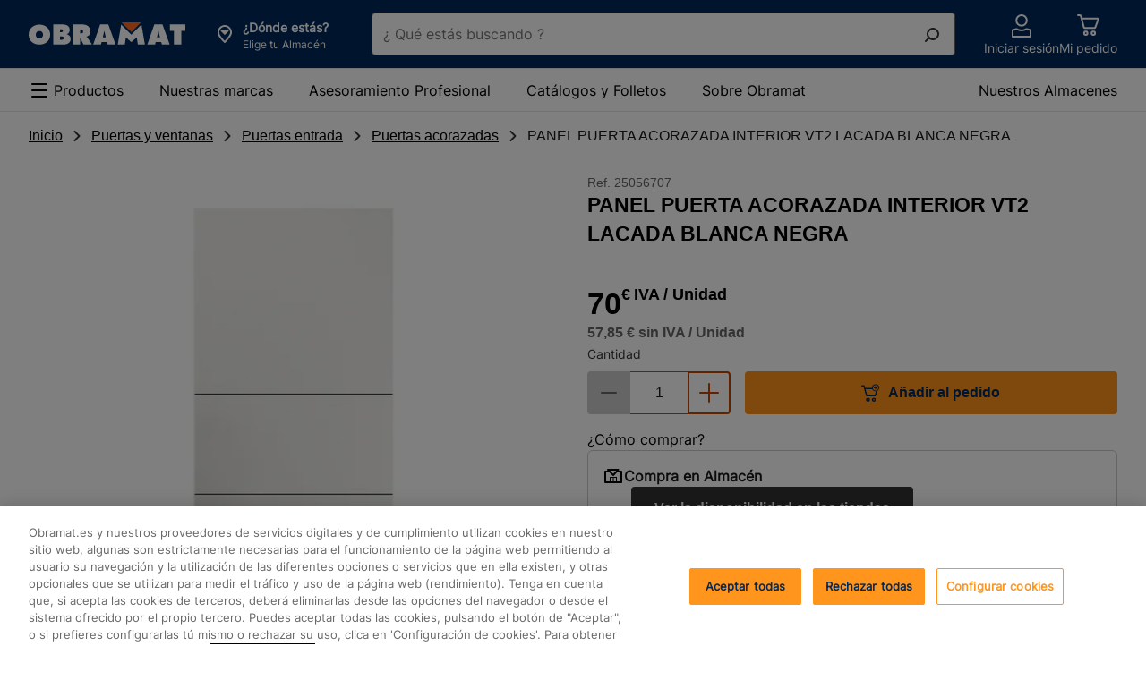

--- FILE ---
content_type: text/html;charset=UTF-8
request_url: https://www.obramat.es/productos/panel-puerta-acorazada-interior-vt2-lacada-blanca-negra-25056707.html
body_size: 54872
content:
<!DOCTYPE html><html lang="es-ES"><head>        <meta charset="UTF-8">    <link rel="preconnect" href="https://media.adeo.com">    <link rel="preload" href="/cdp-site/6.53.0/static/fonts/Inter-Medium-subset.woff2" type="font/woff2" as="font" crossorigin="anonymous"/>    <link rel="preload" href="/cdp-site/6.53.0/static/fonts/Inter-Regular-subset.woff2" type="font/woff2" as="font" crossorigin="anonymous"/>    <link rel="preload" href="/cdp-site/6.53.0/static/fonts/Inter-Bold-subset.woff2" type="font/woff2" as="font" crossorigin="anonymous"/>    <link rel="shortcut icon" href="/cdp-site/6.53.0/static/images/common/favicon-bm.ico"/>    <link rel="icon" type="image/x-icon" href="/cdp-site/6.53.0/static/images/common/favicon-bm.ico"/>    <link rel="icon" type="image/png" href="/cdp-site/6.53.0/static/images/common/favicon-bm.png"/>    <meta name="viewport" id="viewport" content="width=device-width,initial-scale=1.0">    <link href="/cdp-site/6.53.0/static/css/common.css" rel="stylesheet" type="text/css"/>
<link href="/store-header-module/6.26.1/static/css/autocontextualization/autocontextualization.css" rel="stylesheet" type="text/css"/>
<link href="/category-navigation-module/3.45.0/static/css/websiteheadercomponent/desktop/websiteheadercomponentDesktop.css" rel="stylesheet" type="text/css"/>
<link href="/search-autocomplete-module/3.27.0/static/css/autocomplete.css" rel="stylesheet" type="text/css"/>
<link href="/store-header-module/6.26.1/static/css/contextheader/contextheader.css" rel="stylesheet" type="text/css"/>
<link href="/store-header-module/6.26.1/static/css/contextbanner/contextbanner.css" rel="stylesheet" type="text/css"/>
<link href="/store-header-module/6.26.1/static/css/contextbanner/desktop/contextbannerdesktop.css" rel="stylesheet" type="text/css"/>
<link href="/store-header-module/6.26.1/static/css/contextlayer/contextlayer.css" rel="stylesheet" type="text/css"/>
<link href="/customer-header-module/1.14.15/static/css/cdp-due--customer-header.css" rel="stylesheet" type="text/css"/>
<link href="/header-cart-module/2.17.0/static/css/app.054a4383.css" rel="stylesheet" type="text/css"/>
<link href="/header-module/1.44.1/static/fragments/usefullink/UseFulLink.css" rel="stylesheet" type="text/css"/>
<link href="/category-navigation-module/3.45.0/static/css/mainnavigation/desktop/mainnavigationdesktop.css" rel="stylesheet" type="text/css"/>
<link href="/breadcrumb-module/5.22.0/static/css/breadcrumb/breadcrumb.css" rel="stylesheet" type="text/css"/>
<link href="/product-recommendation-node-module/0.44.7/static/views/css/common.css" rel="stylesheet" type="text/css"/>
<link href="/product-recommendation-node-module/0.44.7/static/views/css/standard.css" rel="stylesheet" type="text/css"/>
<link href="/product-thumbnails-module/1.89.1/static/product-thumbnail/product-thumbnail.css" rel="stylesheet" type="text/css"/>
<link href="/cart-module/6.45.0/static/addToCartCustomer/addToCartCustomer.css" rel="stylesheet" type="text/css"/>
<link href="/product-details-module/6.284.1/static/productdetail/productdetail.css" rel="stylesheet" type="text/css"/>
<link href="/opus-push-module/2.45.7/static/views/promotional/pdp-promo-banner/pdp-promo-banner.css" rel="stylesheet" type="text/css"/>
<link href="/opus-push-module/2.45.7/static/views/commercial-operation/pdp-promo-banner/pdp-promo-banner.css" rel="stylesheet" type="text/css"/>
<link href="/product-recommendation-node-module/0.44.7/static/views/css/history.css" rel="stylesheet" type="text/css"/>
<link href="/product-recommendation-node-module/0.44.7/static/views/css/sponso.css" rel="stylesheet" type="text/css"/>
<link href="/product-recommendation-node-module/0.44.7/static/views/css/comparator.css" rel="stylesheet" type="text/css"/>
<link href="/product-recommendation-node-module/0.44.7/static/views/css/bundle.css" rel="stylesheet" type="text/css"/>
<link href="/product-thumbnails-module/1.89.1/static/product-price/product-price.css" rel="stylesheet" type="text/css"/>
<link href="/product-details-module/6.284.1/static/productcategory/productcategory.css" rel="stylesheet" type="text/css"/>
<link href="/product-details-module/6.284.1/static/productrelations/productrelations.css" rel="stylesheet" type="text/css"/>
<link href="/product-details-module/6.284.1/static/producttools/producttools.css" rel="stylesheet" type="text/css"/>
<link href="/product-details-module/6.284.1/static/bundle/bundle.css" rel="stylesheet" type="text/css"/>
<link href="/product-details-module/6.284.1/static/scorecard/scorecard.css" rel="stylesheet" type="text/css"/>
<link href="/product-details-module/6.284.1/static/sampleproduct/sampleproduct.css" rel="stylesheet" type="text/css"/>
<link href="/shoppinglist-module/5.17.0/static/addtoshoppinglist/addtoshoppinglist.css" rel="stylesheet" type="text/css"/>
<link href="/product-details-module/6.284.1/static/customandcontext/customandcontext.css" rel="stylesheet" type="text/css"/>
<link href="/product-details-module/6.284.1/static/premium/premium.css" rel="stylesheet" type="text/css"/>
<link href="/product-details-module/6.284.1/static/ragproductdetail/ragproductdetail.css" rel="stylesheet" type="text/css"/>
<link href="/ccdp-footer-module/1.40.0/static/fragments/footer/Footer.css" rel="stylesheet" type="text/css"/>
<link href="/ccdp-footer-module/1.40.0/static/fragments/seo-footer/SeoFooter.css" rel="stylesheet" type="text/css"/>
<script type="text/javascript" src="/cdp-site/6.53.0/static/js/common.modern.js"></script>
<script type="text/javascript" src="/seo-metatag-module/11.37.0/static/js/metatag/metatag.modern.js" defer></script>
<script type="text/javascript" data-src="/store-header-module/6.26.1/static/js/autocontextualization/autocontextualization.js" class="lazy-src" defer></script>
<script type="text/javascript" src="/category-navigation-module/3.45.0/static/js/websiteheadercomponent/desktop/websiteheadercomponentDesktop.modern.js" defer></script>
<script type="text/javascript" src="/search-autocomplete-module/3.27.0/static/js/modern.js" defer></script>
<script type="text/javascript" data-src="/store-header-module/6.26.1/static/js/contextheader/contextheader.js" class="lazy-src" defer></script>
<script type="text/javascript" data-src="/store-header-module/6.26.1/static/js/contextbanner/contextbanner.js" class="lazy-src" defer></script>
<script type="text/javascript" data-src="/store-header-module/6.26.1/static/js/contextlayer/contextlayer.js" class="lazy-src" defer></script>
<script type="text/javascript" src="/customer-header-module/1.14.15/static/js/cdp-due--customer-header.modern.js" defer></script>
<script type="text/javascript" src="/header-cart-module/2.17.0/static/js/app.76d465fc.js"></script>
<script type="text/javascript" src="/header-cart-module/2.17.0/static/js/vendors.6e61cd0e.js"></script>
<script type="text/javascript" src="/header-module/1.44.1/static/fragments/usefullink/UseFulLink.js" async defer></script>
<script type="text/javascript" src="/category-navigation-module/3.45.0/static/js/mainnavigation/desktop/mainnavigationdesktop.modern.js" defer></script>
<script type="text/javascript" src="/breadcrumb-module/5.22.0/static/js/breadcrumb/breadcrumb.modern.js" defer></script>
<script type="text/javascript" src="/product-recommendation-node-module/0.44.7/static/views/js/standard.js" async></script>
<script type="text/javascript" src="/product-thumbnails-module/1.89.1/static/product-thumbnail/product-thumbnail.js" defer></script>
<script type="text/javascript" data-src="/cart-module/6.45.0/static/addToCartCustomer/addToCartCustomer.js" class="lazy-src" defer></script>
<script type="text/javascript" src="/product-details-module/6.284.1/static/productdetail/productdetail.js" defer></script>
<script type="text/javascript" src="/opus-push-module/2.45.7/static/views/promotional/pdp-promo-banner/pdp-promo-banner.js" async></script>
<script type="text/javascript" src="/opus-push-module/2.45.7/static/views/commercial-operation/pdp-promo-banner/pdp-promo-banner.js" async></script>
<script type="text/javascript" src="/product-recommendation-node-module/0.44.7/static/views/js/history.js" async></script>
<script type="text/javascript" src="/product-recommendation-node-module/0.44.7/static/views/js/standard.js"></script>
<script type="text/javascript" src="/product-recommendation-node-module/0.44.7/static/views/js/comparator.js" async></script>
<script type="text/javascript" src="/product-recommendation-node-module/0.44.7/static/views/js/bundle.js" async></script>
<script type="text/javascript" data-src="/product-details-module/6.284.1/static/productrelations/productrelations.js" class="lazy-src" defer></script>
<script type="text/javascript" data-src="/product-details-module/6.284.1/static/producttools/producttools.js" class="lazy-src" defer></script>
<script type="text/javascript" data-src="/product-details-module/6.284.1/static/bundle/bundle.js" class="lazy-src" defer></script>
<script type="text/javascript" data-src="/product-details-module/6.284.1/static/scorecard/scorecard.js" class="lazy-src" defer></script>
<script type="text/javascript" data-src="/product-details-module/6.284.1/static/sampleproduct/sampleproduct.js" class="lazy-src" defer></script>
<script type="text/javascript" src="/shoppinglist-module/5.17.0/static/addtoshoppinglist/addtoshoppinglist.js" defer></script>
<script type="text/javascript" data-src="/product-details-module/6.284.1/static/premium/premium.js" class="lazy-src" defer></script>
<script type="text/javascript" src="/product-details-module/6.284.1/static/ragproductdetail/ragproductdetail.js" defer></script>
<script type="text/javascript" src="/ccdp-footer-module/1.40.0/static/fragments/footer/Footer.js" async defer></script>
<script type="text/javascript" src="/ccdp-footer-module/1.40.0/static/fragments/seo-footer/SeoFooter.js" async defer></script>
<script type="text/javascript" src="/tms-module/2.42.1/static/js/tms.modern.js"></script>
<script type="text/javascript" src="/authentication/8.9.1/static/js/keepalive.js" defer></script>
<script type="text/javascript" src="/authentication/8.9.1/static/js/keepaliveworker.js" defer></script>

<link rel="canonical" href="https://www.obramat.es/productos/panel-puerta-acorazada-interior-vt2-lacada-blanca-negra-25056707.html"/><title>PANEL PUERTA ACORAZADA INTERIOR VT2 LACADA BLANCA NEGRA | Obramat</title>
        <meta name="google-site-verification" content="RcLz1cT9K8dvG7P3bq3SMRvKuTLgD-MMQ3dfuG6Liyc"/>




    <meta name="description" content="Panel lacado blanco con perfil negro.&nbsp;Para cara interior de puerta acorazada.Acabado lacado blanco con perfil negro."/>

    <meta http-equiv="content-security-policy" content="default-src 'self' data: blob: 'unsafe-inline' 'unsafe-eval' https://*.bing.com https://cdn-api-weglot.com https://*.weglot.com https://*.office.net https://*.google-analytics.com https://*.fls.doubleclick.net https://*.googlesyndication.com https://cstatic.weborama.fr https://browser-intake-datadoghq.eu https://*.weborama.es https://www.googleadservices.com https://tag.aticdn.net https://*.tag.aticdn.net https://google.com https://*.qualtrics.com https://d2cmqkwo8rxlr9.cloudfront.net https://pixel-rmk.blueknow.com https://*.google.es https://*.doubleclick.net https://*.google.com https://*.clarity.ms https://*.adeo.cloud https://www.youtube.com https://*.brightcove.net https://*.obramat.es https://*.googleapis.com https://webapp.woosmap.com/webapp.js https://webapp-conf.woosmap.com/ https://*.gstatic.com https://sdk.woosmap.com https://i.ytimg.com https://*.bazaarvoice.com https://images.ctfassets.net/ https://cdn.cookielaw.org https://*.onetrust.com/ https://webto.salesforce.com https://adeo-marketplace.mirakl.net https://bricoman-fr-prod.reach5.net https://aswpsdkeu.com https://aswpapieu.com https://www.googletagmanager.com https://*.tagcommander.com https://platform.commandersact.com https://hvwbvlk.pa-cd.com https://logs1412.xiti.com https://media.adeo.com/ https://www.youtube.com https://api.woosmap.com https://bricomart-es-prod.reach5.net https://*.abtasty.com https://*.optimonk.com https://view.publitas.com; frame-src 'self' data: blob: https://sst.obramat.es https://esbricomartposterscope.solution.weborama.fr https://danbricomart.solution.weborama.fr https://*.googletagmanager.com https://*.abtasty.com https://www.youtube.com https://*.creativecdn.com https://*.abtasty.com https://td.doubleclick.net https://lb.affilae.com/ https://aswpsdkeu.com https://aswpapieu.com https://*.qualtrics.com https://tr.snapchat.com https://www.youtube.com https://creativecdn.com https://*.brightcove.net/ https://brightcove06-f.akamaihd.net https://brightcove04pmdo-a.akamaihd.net https://*.brightcovecdn.com https://*.brightcove.com https://a11379424185.cdn.optimizely.com/ https://online-return-adeo.sbeglobalcare.com/ https://*.onetrust.com/ https://api.spareka.fr https://*.booxi.com/ https://*.booxi.eu/ https://*.pinterest.com https://*.pinterest.fr https://i.pinimg.com/ https://caast.tv https://*.caast.tv https://vimeo.com https://*.vimeo.com https://accounts.google.com https://lh3.googleusercontent.com https://*.clic2buy.com https://9915855.fls.doubleclick.net https://critizr.com/ https://static.critizr.com/ https://www.clicrdv.com/ https://*.clicrdv.com/ https://*.captcha-delivery.com https://d2yc36e6u5rqei.cloudfront.net https://popin-frizbiz.widop.com https://*.smart-tribune.com https://www.google.com https://*.iadvize.com https://*.lmcdn.fr https://*.wanaplan.fr https://uk.cdn-net.com https://*.tokywoky.com https://*.facebook.com https://www-lma-public.absystech.net https://t.clic2buy.com https://di.rlcdn.com/ https://critizr.com/ https://i.pinimg.com/ https://creativecdn.com https://*.timify.com https://*.paypalobjects.com https://*.paypal.com https://view.publitas.com; form-action 'self' https://aswpsdkeu.com https://aswpapieu.com https://*.qualtrics.com https://tr.snapchat.com https://webto.salesforce.com/ https://enki-home.com/ https://webto.salesforce.com/ https://uk.cdn-net.com https://*.sips-atos.com https://*.sogenactif.com https://www-lma-public.absystech.net https://www.facebook.com/tr/ https://connect.facebook.net;">

        <meta property="og:title" content="PANEL PUERTA ACORAZADA INTERIOR VT2 LACADA BLANCA NEGRA | Obramat"/>
    <meta property="og:type" content="website"/>

    <meta property="og:url" content="https://www.obramat.es/productos/panel-puerta-acorazada-interior-vt2-lacada-blanca-negra-25056707.html"/>

        <meta property="og:image" content="https://media.adeo.com/media/4402093/media.jpg"/>
        <meta property="og:description" content="Panel lacado blanco con perfil negro.&nbsp;Para cara interior de puerta acorazada.Acabado lacado blanco con perfil negro."/>
    <meta property="og:site_name" content=""/>

    <meta name="robots" content="max-image-preview:large">
    <script type="application/ld+json" id="jsonld_ORGANIZATION">
      {
  "contactPoint" : {
    "@type" : "ContactPoint",
    "telephone" : ""
  },
  "@type" : "Organization",
  "name" : "Obramat España",
  "@context" : "https://schema.org",
  "url" : "https://www.obramat.es",
  "sameAs" : [ "https://www.facebook.com/obramatES/re=ts&amp;fref=ts", "https://twitter.com/obramat_es", "https://www.youtube.com/channel/UCXRVwe1eqCHQRkcXjxYe_hQ", "https://es.linkedin.com/company/obramat", "https://www.instagram.com/obramates/" ]
}
    </script>

    <script type="application/ld+json" id="jsonld_WEBSITE">
      {
  "@type" : "Website",
  "potentialAction" : {
    "query-input" : "required name=search_term",
    "@type" : "SearchAction",
    "target" : "https://www.obramat.es/search?q={search_term}"
  },
  "name" : "Obramat España",
  "alternateName" : "Más de 25.000 productos en Stock y al mejor Precio para realizar tus Proyectos de Construcción y Reforma.",
  "@context" : "https://schema.org",
  "url" : "https://www.obramat.es"
}
    </script>

    <script type="application/ld+json" id="jsonld_PRODUCT">
      {
  "offers" : {
    "priceCurrency" : "EUR",
    "@type" : "Offer",
    "price" : "70",
    "availability" : "http://schema.org/InStock",
    "url" : "https://www.obramat.es/productos/panel-puerta-acorazada-interior-vt2-lacada-blanca-negra-25056707.html",
    "itemCondition" : "NewCondition"
  },
  "image" : "https://media.adeo.com/media/4402093/media.jpg",
  "gtin" : "8435375324758",
  "@type" : "Product",
  "name" : "PANEL PUERTA ACORAZADA INTERIOR VT2 LACADA BLANCA NEGRA",
  "description" : "Panel lacado blanco con perfil negro.&nbsp;Para cara interior de puerta acorazada.Acabado lacado blanco con perfil negro.",
  "sku" : "25056707",
  "@context" : "http://schema.org",
  "brand" : {
    "@type" : "Brand",
    "name" : "BAMAR"
  }
}
    </script>


    <script type="application/ld+json" id="jsonld_BREADCRUMB">
      {
  "itemListElement" : [ {
    "item" : {
      "name" : "Inicio",
      "@id" : "https://www.obramat.es/"
    },
    "@type" : "ListItem",
    "position" : 1
  }, {
    "item" : {
      "name" : "Puertas y ventanas",
      "@id" : "https://www.obramat.es/puertas-y-ventanas/"
    },
    "@type" : "ListItem",
    "position" : 2
  }, {
    "item" : {
      "name" : "Puertas entrada",
      "@id" : "https://www.obramat.es/puertas-y-ventanas/puertas-entrada-exterior/"
    },
    "@type" : "ListItem",
    "position" : 3
  }, {
    "item" : {
      "name" : "Puertas acorazadas",
      "@id" : "https://www.obramat.es/puertas-y-ventanas/puertas-entrada-exterior/puertas-acorazadas/"
    },
    "@type" : "ListItem",
    "position" : 4
  }, {
    "item" : {
      "name" : "PANEL PUERTA ACORAZADA INTERIOR VT2 LACADA BLANCA NEGRA",
      "@id" : "https://www.obramat.es/productos/panel-puerta-acorazada-interior-vt2-lacada-blanca-negra-25056707.html"
    },
    "@type" : "ListItem",
    "position" : 5
  } ],
  "@type" : "BreadcrumbList",
  "@context" : "http://schema.org"
}
    </script>


        <script type="application/json" id="jsonld_ResourceType">
            {
                "resourceType":"PRODUCT",
                "resourceId":"25056707"
            }
        </script>


<div class="auto-contextualization-container"
     data-selectorid="auto-contextualization"
    >
</div>

    </head><body class="theme-bm"><svg class="kl-hidden" aria-hidden="true" xmlns="http://www.w3.org/2000/svg"><symbol id="Social_View_Star--Half_64px"  viewBox="0 0 64 64"><path fill-rule="evenodd" d="M33.362 6.038a1.5 1.5 0 00-2.724 0L22.98 22.631 5.12 25.18a1.5 1.5 0 00-.737 2.647l13.904 11.375-5.063 17.718a1.5 1.5 0 002.229 1.69L32 48.428l16.547 10.183a1.5 1.5 0 002.228-1.69l-5.062-17.718 13.903-11.375a1.5 1.5 0 00-.737-2.646l-17.86-2.551-7.657-16.593zM32 10.246v34.66l.786.483 14.044 8.642-4.273-14.952-.27-.949.763-.624 12.023-9.837-15.285-2.184-.808-.116-.342-.74L32 10.246z"/></symbol><symbol id="Social_View_Star--Half_48px"  viewBox="0 0 48 48"><path fill-rule="evenodd" d="M25.362 4.371a1.5 1.5 0 00-2.724 0l-5.658 12.26-13.192 1.884a1.5 1.5 0 00-.738 2.646l10.237 8.375-3.73 13.052a1.5 1.5 0 002.23 1.69L24 36.76l12.214 7.517a1.5 1.5 0 002.228-1.69l-3.729-13.052L44.95 21.16a1.5 1.5 0 00-.738-2.646L31.02 16.631 25.362 4.37zM24 8.58v24.66l.786.483 9.71 5.976-2.938-10.286-.271-.948.763-.625 8.357-6.837-10.62-1.517-.807-.116-.342-.74L24 8.579z"/></symbol><symbol id="Social_View_Star--Half_32px"  viewBox="0 0 32 32"><path fill-rule="evenodd" d="M16.908 2.914a1 1 0 00-1.816 0l-3.772 8.173-8.794 1.256a1 1 0 00-.492 1.764l6.824 5.584-2.486 8.7a1 1 0 001.486 1.127L16 24.508l8.143 5.01a1 1 0 001.486-1.126l-2.487-8.701 6.825-5.584a1 1 0 00-.492-1.764l-8.795-1.256-3.772-8.173zM16 5.72v16.44l.524.322 6.474 3.983-1.96-6.857-.18-.632.51-.417 5.57-4.558-7.08-1.011-.538-.077-.228-.494L16 5.719z"/></symbol><symbol id="Social_View_Star--Half_24px"  viewBox="0 0 24 24"><path fill-rule="evenodd" d="M12.908 2.08a1 1 0 00-1.816 0L8.32 8.088l-6.46.922a1 1 0 00-.492 1.764l4.99 4.084-1.818 6.367a1 1 0 001.485 1.127L12 18.674l5.976 3.678a1 1 0 001.486-1.127l-1.82-6.367 4.991-4.084a1 1 0 00-.491-1.764l-6.462-.923-2.772-6.006zM12 4.887v11.44l.524.322 4.307 2.65-1.292-4.523-.181-.633.509-.416 3.738-3.058-4.746-.678-.539-.077-.228-.494L12 4.886z"/></symbol><symbol id="Social_View_Star--Half_16px"  viewBox="0 0 16 16"><path fill-rule="evenodd" d="M8.906 2.077a1 1 0 00-1.812 0L5.558 5.37l-3.254.65a1 1 0 00-.437 1.755l2.296 1.879-.648 3.673a1 1 0 001.566.988L8 12.229l2.919 2.085a1 1 0 001.566-.988l-.648-3.673 2.296-1.879a1 1 0 00-.437-1.755l-3.254-.65-1.536-3.292zM8 4.865V9.77l.581.415 1.509 1.078-.325-1.84-.102-.577.454-.371 1.112-.91-1.675-.335-.496-.1-.214-.458L8 4.865z"/></symbol><symbol id="Social_View_Star--Full_64px"  viewBox="0 0 64 64"><path fill-rule="evenodd" d="M32.908 6.248a1 1 0 00-1.816 0L23.32 23.087l-18.128 2.59A1 1 0 004.7 27.44l14.158 11.583-5.153 18.035a1 1 0 001.486 1.126L32 47.841l16.809 10.344a1 1 0 001.486-1.126l-5.153-18.035L59.3 27.441a1 1 0 00-.492-1.764l-18.128-2.59-7.772-16.84z"/></symbol><symbol id="Social_View_Star--Full_48px"  viewBox="0 0 48 48"><path fill-rule="evenodd" d="M24.908 4.58a1 1 0 00-1.816 0L17.32 17.088 3.86 19.01a1 1 0 00-.492 1.764l10.49 8.584-3.818 13.367a1 1 0 001.485 1.127L24 36.174l12.476 7.678a1 1 0 001.486-1.127l-3.82-13.367 10.491-8.584a1 1 0 00-.492-1.764L30.68 17.087 24.908 4.581z"/></symbol><symbol id="Social_View_Star--Full_32px"  viewBox="0 0 32 32"><path fill-rule="evenodd" d="M16.908 2.914a1 1 0 00-1.816 0l-3.772 8.173-8.794 1.256a1 1 0 00-.492 1.764l6.824 5.584-2.486 8.7a1 1 0 001.486 1.127L16 24.508l8.143 5.01a1 1 0 001.486-1.126l-2.487-8.701 6.825-5.584a1 1 0 00-.492-1.764l-8.795-1.256-3.772-8.173z"/></symbol><symbol id="Social_View_Star--Full_24px"  viewBox="0 0 24 24"><path fill-rule="evenodd" d="M12.908 2.08a1 1 0 00-1.816 0L8.32 8.088l-6.46.922a1 1 0 00-.492 1.764l4.99 4.084-1.818 6.367a1 1 0 001.485 1.127L12 18.674l5.976 3.678a1 1 0 001.486-1.127l-1.82-6.367 4.991-4.084a1 1 0 00-.491-1.764l-6.462-.923-2.772-6.006z"/></symbol><symbol id="Social_View_Star--Full_16px"  viewBox="0 0 16 16"><path fill-rule="evenodd" d="M8.906 2.077a1 1 0 00-1.812 0L5.558 5.37l-3.254.65a1 1 0 00-.437 1.755l2.296 1.879-.648 3.673a1 1 0 001.566.988L8 12.229l2.919 2.085a1 1 0 001.566-.988l-.648-3.673 2.296-1.879a1 1 0 00-.437-1.755l-3.254-.65-1.536-3.292z"/></symbol><symbol id="Product_Basket_Standard_64px"  viewBox="0 0 64 64"><path d="M55.93 18.82a2 2 0 00-1.61-.82h-38l-1.74-6.52A2 2 0 0012.62 10H6.5a1.5 1.5 0 000 3h5.35l7.6 28.52A2 2 0 0021.38 43h26.25a2 2 0 001.91-1.39l6.68-21a2 2 0 00-.29-1.79zM46.9 40H22.15l-5.06-19H53zM25 47a6 6 0 106 6 6 6 0 00-6-6zm0 9a3 3 0 113-3 3 3 0 01-3 3zM44 47a6 6 0 106 6 6 6 0 00-6-6zm0 9a3 3 0 113-3 3 3 0 01-3 3z"/></symbol><symbol id="Product_Basket_Standard_48px"  viewBox="0 0 48 48"><path d="M39.85 13h-27L11.6 8.47A2 2 0 009.67 7H5.55a1.5 1.5 0 000 3H8.9l5.6 20.53A2 2 0 0016.43 32h18.26a2 2 0 001.89-1.35l5.16-15A2 2 0 0039.85 13zM34 29H17.2l-3.55-13h24.8zM19 35a4.5 4.5 0 104.5 4.5A4.49 4.49 0 0019 35zm0 6a1.5 1.5 0 111.5-1.5A1.5 1.5 0 0119 41zM32 35a4.5 4.5 0 104.5 4.5A4.49 4.49 0 0032 35zm0 6a1.5 1.5 0 111.5-1.5A1.5 1.5 0 0132 41z"/></symbol><symbol id="Product_Basket_Standard_32px"  viewBox="0 0 32 32"><path d="M22.41 21.3H11.57a2 2 0 01-1.93-1.48L6.15 7H4a1 1 0 010-2h2.15a2 2 0 011.93 1.48l.59 2.17h16.9a2 2 0 011.88 2.69L24.29 20a2 2 0 01-1.88 1.3zm-10.84-2h10.84l3.16-8.65H9.22zM12.75 25.18a.91.91 0 11-.91.91.91.91 0 01.91-.91m0-2a2.91 2.91 0 102.91 2.91 2.91 2.91 0 00-2.91-2.91zM21.17 25.18a.91.91 0 11-.91.91.91.91 0 01.91-.91m0-2a2.91 2.91 0 102.91 2.91 2.91 2.91 0 00-2.91-2.91z"/></symbol><symbol id="Product_Basket_Standard_24px"  viewBox="0 0 24 24"><path d="M18 16H8a1 1 0 01-1-.75L4.38 5H3a1 1 0 010-2h2.15a1 1 0 011 .75L6.71 6H20a1 1 0 01.79.38 1 1 0 01.18.86l-2 8A1 1 0 0118 16zm-9.2-2h8.42l1.5-6H7.23z"/><circle cx="16.5" cy="20" r="2"/><circle cx="9.5" cy="20" r="2"/></symbol><symbol id="Navigation_Notification_Circle--Available_64px"  viewBox="0 0 64 64"><path d="M32 5a27 27 0 1027 27A27 27 0 0032 5zm0 51a24 24 0 1124-24 24 24 0 01-24 24z"/><path d="M45.44 22.44L30.5 37.38l-8.94-8.94a1.5 1.5 0 00-2.12 2.12l9.65 9.65a2 2 0 002.82 0l15.65-15.65a1.5 1.5 0 00-2.12-2.12z"/></symbol><symbol id="Navigation_Notification_Circle--Available_48px"  viewBox="0 0 48 48"><path d="M24 7A17 17 0 117 24 17 17 0 0124 7m0-3a20 20 0 1020 20A20 20 0 0024 4z"/><path d="M22.58 31a2 2 0 01-2.78 0l-7.32-6.77a1.5 1.5 0 012-2.2l6.61 6.11L33.43 15.7a1.5 1.5 0 112.14 2.1z"/></symbol><symbol id="Navigation_Notification_Circle--Available_32px"  viewBox="0 0 32 32"><path d="M16 5A11 11 0 115 16 11 11 0 0116 5m0-2a13 13 0 1013 13A13 13 0 0016 3z"/><path d="M14.2 21.45l-5.7-5.27a1 1 0 111.35-1.47l4.28 4 8-8.09a1 1 0 011.42 0 1 1 0 010 1.41z"/></symbol><symbol id="Navigation_Notification_Circle--Available_24px"  viewBox="0 0 24 24"><path d="M12 4a8 8 0 11-8 8 8 8 0 018-8m0-2a10 10 0 1010 10A10 10 0 0012 2z"/><path d="M10.73 15.75a1 1 0 01-.68-.26l-3-2.74a1 1 0 011.36-1.47l2.25 2.08 4.36-4.42a1 1 0 111.42 1.41l-5 5.1a1 1 0 01-.71.3z"/></symbol><symbol id="Navigation_Control_Cross_64px"  viewBox="0 0 64 64"><path d="M34.12 32l16.44-16.44a1.5 1.5 0 00-2.12-2.12L32 29.88 15.56 13.44a1.5 1.5 0 00-2.12 2.12L29.88 32 13.44 48.44a1.49 1.49 0 000 2.12 1.5 1.5 0 002.12 0L32 34.12l16.44 16.44a1.5 1.5 0 002.12 0 1.49 1.49 0 000-2.12z"/></symbol><symbol id="Navigation_Control_Cross_48px"  viewBox="0 0 48 48"><path d="M26.12 24l13.94-13.94a1.5 1.5 0 10-2.12-2.12L24 21.88 10.06 7.94a1.5 1.5 0 10-2.12 2.12L21.88 24 7.94 37.94a1.49 1.49 0 000 2.12 1.5 1.5 0 002.12 0L24 26.12l13.94 13.94a1.5 1.5 0 002.12 0 1.49 1.49 0 000-2.12z"/></symbol><symbol id="Navigation_Control_Cross_32px"  viewBox="0 0 32 32"><path d="M17.41 16l8.8-8.79a1 1 0 10-1.42-1.42L16 14.59l-8.79-8.8a1 1 0 00-1.42 1.42l8.8 8.79-8.8 8.79a1 1 0 000 1.42 1 1 0 001.42 0l8.79-8.8 8.79 8.8a1 1 0 001.42 0 1 1 0 000-1.42z"/></symbol><symbol id="Navigation_Control_Cross_24px"  viewBox="0 0 24 24"><path d="M13.51 12l6.29-6.29a1 1 0 000-1.42 1 1 0 00-1.41 0l-6.3 6.3-6.29-6.3a1 1 0 00-1.41 0 1 1 0 000 1.42L10.68 12l-6.29 6.29a1 1 0 00.7 1.71 1 1 0 00.71-.29l6.29-6.3 6.3 6.3a1 1 0 00.7.29 1 1 0 00.71-.29 1 1 0 000-1.42z"/></symbol><symbol id="Navigation_Control_Cross_16px"  viewBox="0 0 16 16"><path d="M9.41 8l3.3-3.29a1 1 0 10-1.42-1.42L8 6.59l-3.29-3.3a1 1 0 00-1.42 1.42L6.59 8l-3.3 3.29a1 1 0 000 1.42 1 1 0 001.42 0L8 9.41l3.29 3.3a1 1 0 001.42 0 1 1 0 000-1.42z"/></symbol><symbol id="Navigation_Arrow_Arrow--Top_64px"  viewBox="0 0 64 64"><path d="M30.94 20.19a1.5 1.5 0 012.12 0l21.5 21.5a1.5 1.5 0 01-2.12 2.12L32 23.372l-20.44 20.44a1.5 1.5 0 01-2.12-2.122l21.5-21.5z"/></symbol><symbol id="Navigation_Arrow_Arrow--Top_48px"  viewBox="0 0 48 48"><path d="M22.94 15.19a1.5 1.5 0 012.12 0l15.5 15.5a1.5 1.5 0 01-2.12 2.12L24 18.372 9.56 32.811a1.5 1.5 0 01-2.12-2.122l15.5-15.5z"/></symbol><symbol id="Navigation_Arrow_Arrow--Top_32px"  viewBox="0 0 32 32"><path d="M15.293 10.293a1 1 0 011.414 0l10 10a1 1 0 01-1.414 1.414L16 12.414l-9.293 9.293a1 1 0 01-1.414-1.414l10-10z"/></symbol><symbol id="Navigation_Arrow_Arrow--Top_24px"  viewBox="0 0 24 24"><path d="M11.293 7.793a1 1 0 011.414 0l7 7a1 1 0 01-1.414 1.414L12 9.914l-6.293 6.293a1 1 0 01-1.414-1.414l7-7z"/></symbol><symbol id="Navigation_Arrow_Arrow--Top_16px"  viewBox="0 0 16 16"><path d="M7.293 5.293a1 1 0 011.414 0l4 4a1 1 0 01-1.414 1.414L8 7.414l-3.293 3.293a1 1 0 01-1.414-1.414l4-4z"/></symbol><symbol id="Navigation_Arrow_Arrow--Right_64px"  viewBox="0 0 64 64"><path d="M20.19 9.44a1.5 1.5 0 012.12 0l21.5 21.5a1.5 1.5 0 010 2.12l-21.5 21.5a1.5 1.5 0 01-2.12-2.12L40.628 32l-20.44-20.44a1.5 1.5 0 010-2.12z"/></symbol><symbol id="Navigation_Arrow_Arrow--Right_48px"  viewBox="0 0 48 48"><path d="M15.19 7.44a1.5 1.5 0 012.12 0l15.5 15.5a1.5 1.5 0 010 2.12l-15.5 15.5a1.5 1.5 0 01-2.12-2.12L29.628 24 15.189 9.56a1.5 1.5 0 010-2.12z"/></symbol><symbol id="Navigation_Arrow_Arrow--Right_32px"  viewBox="0 0 32 32"><path d="M10.293 5.293a1 1 0 011.414 0l10 10a1 1 0 010 1.414l-10 10a1 1 0 01-1.414-1.414L19.586 16l-9.293-9.293a1 1 0 010-1.414z"/></symbol><symbol id="Navigation_Arrow_Arrow--Right_24px"  viewBox="0 0 24 24"><path d="M7.793 4.293a1 1 0 011.414 0l7 7a1 1 0 010 1.414l-7 7a1 1 0 01-1.414-1.414L14.086 12 7.793 5.707a1 1 0 010-1.414z"/></symbol><symbol id="Navigation_Arrow_Arrow--Right_16px"  viewBox="0 0 16 16"><path d="M5.293 3.293a1 1 0 011.414 0l4 4a1 1 0 010 1.414l-4 4a1 1 0 01-1.414-1.414L8.586 8 5.293 4.707a1 1 0 010-1.414z"/></symbol><symbol id="Navigation_Arrow_Arrow--Left_64px"  viewBox="0 0 64 64"><path d="M43.81 9.44a1.5 1.5 0 010 2.12L23.372 32l20.44 20.44a1.5 1.5 0 01-2.122 2.12l-21.5-21.5a1.5 1.5 0 010-2.12l21.5-21.5a1.5 1.5 0 012.122 0z"/></symbol><symbol id="Navigation_Arrow_Arrow--Left_48px"  viewBox="0 0 48 48"><path d="M32.81 7.44a1.5 1.5 0 010 2.12L18.372 24l14.44 14.44a1.5 1.5 0 01-2.122 2.12l-15.5-15.5a1.5 1.5 0 010-2.12l15.5-15.5a1.5 1.5 0 012.122 0z"/></symbol><symbol id="Navigation_Arrow_Arrow--Left_32px"  viewBox="0 0 32 32"><path d="M21.707 5.293a1 1 0 010 1.414L12.414 16l9.293 9.293a1 1 0 01-1.414 1.414l-10-10a1 1 0 010-1.414l10-10a1 1 0 011.414 0z"/></symbol><symbol id="Navigation_Arrow_Arrow--Left_24px"  viewBox="0 0 24 24"><path d="M16.207 4.293a1 1 0 010 1.414L9.914 12l6.293 6.293a1 1 0 01-1.414 1.414l-7-7a1 1 0 010-1.414l7-7a1 1 0 011.414 0z"/></symbol><symbol id="Navigation_Arrow_Arrow--Left_16px"  viewBox="0 0 16 16"><path d="M10.707 3.293a1 1 0 010 1.414L7.414 8l3.293 3.293a1 1 0 01-1.414 1.414l-4-4a1 1 0 010-1.414l4-4a1 1 0 011.414 0z"/></symbol><symbol id="Navigation_Arrow_Arrow--Bottom_64px"  viewBox="0 0 64 64"><path d="M9.44 20.19a1.5 1.5 0 012.12 0L32 40.628l20.44-20.44a1.5 1.5 0 012.12 2.122l-21.5 21.5a1.5 1.5 0 01-2.12 0l-21.5-21.5a1.5 1.5 0 010-2.122z"/></symbol><symbol id="Navigation_Arrow_Arrow--Bottom_48px"  viewBox="0 0 48 48"><path d="M7.44 15.19a1.5 1.5 0 012.12 0L24 29.628l14.44-14.44a1.5 1.5 0 012.12 2.122l-15.5 15.5a1.5 1.5 0 01-2.12 0l-15.5-15.5a1.5 1.5 0 010-2.122z"/></symbol><symbol id="Navigation_Arrow_Arrow--Bottom_32px"  viewBox="0 0 32 32"><path d="M5.293 10.293a1 1 0 011.414 0L16 19.586l9.293-9.293a1 1 0 111.414 1.414l-10 10a1 1 0 01-1.414 0l-10-10a1 1 0 010-1.414z"/></symbol><symbol id="Navigation_Arrow_Arrow--Bottom_24px"  viewBox="0 0 24 24"><path d="M4.293 7.793a1 1 0 011.414 0L12 14.086l6.293-6.293a1 1 0 111.414 1.414l-7 7a1 1 0 01-1.414 0l-7-7a1 1 0 010-1.414z"/></symbol><symbol id="Navigation_Arrow_Arrow--Bottom_16px"  viewBox="0 0 16 16"><path d="M3.293 5.293a1 1 0 011.414 0L8 8.586l3.293-3.293a1 1 0 111.414 1.414l-4 4a1 1 0 01-1.414 0l-4-4a1 1 0 010-1.414z"/></symbol></svg>	

<header id="component-WebsiteHeaderComponent" class="component-WebsiteHeaderComponent  js-header-components component-WebsiteHeaderComponent--sticky_header" role="banner">
    <nav role="navigation" class="ml-container l-skip-links" aria-label="Menú de acceso rápido">

<a class="m-skip-links mc-link mc-link--m mc-link--s@from-l" href="#js-categories-layer-nav" title="Acceder a la navegación de producto" tabindex="0">Navegación de producto</a>
<a class="m-skip-links mc-link mc-link--m mc-link--s@from-l" href="#search-autocomplete__input--a11y-skip-link" title="Ir directamente al buscador" tabindex="0">Ir directamente al buscador</a>
<a class="m-skip-links mc-link mc-link--m mc-link--s@from-l" href="#corps" title="Acceder al contenido" tabindex="0">Contenido</a>
<a class="m-skip-links mc-link mc-link--m mc-link--s@from-l" href="#footer" title="Acceder al pie de página" tabindex="0">Pie de página</a>
    </nav>
    <div class="l-header__main-components">
        
        <div
        class="l-header__components"
        data-promotion-name="header"
        data-promotion-category="header"
        >

<svg class="kl-hidden">
    <svg viewBox="0 0 6793 964" fill="none" xmlns="http://www.w3.org/2000/svg" id="logo-omes">
        <path d="M4451.27 528.191L4010.48 91.9441L3862.54 962.771H4168.58C4168.58 962.771 4211.26 682.136 4213.56 647.456L4451.2 854.253L4688.82 647.52C4691.19 682.136 4733.96 962.835 4733.96 962.835H5040.03L4891.93 92.0082L4451.27 528.191Z" fill="white"/>
        <path fill-rule="evenodd" clip-rule="evenodd" d="M4874.14 0.0639736L4028.26 0L4451.01 418.778L4874.14 0.0639736Z" fill="#FF671F"/>
        <path d="M466.766 92.0774C530.944 92.0774 591.409 102.507 648.097 123.43C704.79 144.353 754.249 173.786 796.414 211.856C838.579 249.927 871.98 295.804 896.614 349.551C921.248 403.298 933.533 463.381 933.533 529.793C933.533 596.209 921.248 658.339 896.614 711.702C871.98 765.064 838.579 810.369 796.414 847.733C754.249 885.034 704.79 913.572 648.097 933.346C591.409 953.116 530.944 963.035 466.766 963.035C402.59 963.035 342.125 953.116 285.434 933.346C228.744 913.572 179.284 885.034 137.119 847.733C94.953 810.432 61.5529 765.064 36.919 711.702C12.285 658.339 0 597.747 0 529.793C0 461.843 12.285 403.298 36.919 349.551C61.5529 295.804 94.953 249.927 137.119 211.856C179.284 173.786 228.68 144.353 285.434 123.43C342.125 102.571 402.59 92.0774 466.766 92.0774ZM466.766 369.706C442.132 369.706 420.122 373.993 400.734 382.567C381.347 391.141 364.903 403.106 351.467 418.398C338.03 433.69 327.6 451.223 320.114 470.993C312.628 490.763 308.917 511.88 308.917 534.211C308.917 582.709 323.441 621.93 352.554 651.751C381.667 681.631 419.738 696.537 466.703 696.537C513.668 696.537 551.801 681.631 580.848 651.751C609.964 621.93 624.488 582.709 624.488 534.211C624.488 511.816 620.711 490.763 613.29 470.993C605.805 451.223 595.377 433.69 581.94 418.398C568.5 403.106 552.056 391.141 532.668 382.567C513.281 373.993 491.273 369.706 466.639 369.706H466.766Z" fill="white"/>
        <path d="M1063.47 84.135H1435.29C1478.03 84.135 1519.94 87.2704 1561.15 93.4766C1602.29 99.6833 1639.01 111.713 1671.26 129.628C1703.51 147.48 1729.55 172.37 1749.32 204.234C1769.16 236.098 1779.01 277.304 1779.01 327.788C1779.01 366.626 1769.48 402.777 1750.48 436.177C1731.41 469.578 1702.49 492.547 1663.65 504.959V511.934C1711.83 529.019 1749.9 554.868 1777.86 589.421C1805.82 623.973 1819.83 667.735 1819.83 720.524C1819.83 765.569 1810.3 803.703 1791.29 834.739C1772.23 865.833 1747.4 890.849 1716.69 909.918C1685.98 928.987 1651.43 942.551 1612.97 950.741C1574.52 958.867 1536.25 962.962 1498.18 962.962H1063.47V84.135ZM1388.64 422.101C1400.29 422.101 1411.93 421.525 1423.58 420.373C1435.22 419.222 1445.91 416.47 1455.64 412.247C1465.36 407.96 1473.1 401.562 1478.92 392.988C1484.75 384.478 1487.69 372.385 1487.69 356.837C1487.69 340.521 1484.36 328.299 1477.77 320.109C1471.18 311.984 1462.61 306.097 1452.11 302.642C1441.62 299.123 1430.17 297.203 1417.76 296.819C1405.34 296.435 1393.25 296.243 1381.6 296.243H1359.47V422.101H1388.58H1388.64ZM1359.53 753.093H1395.68C1408.86 753.093 1422.88 752.707 1437.65 751.942C1452.43 751.173 1466.19 748.42 1479.05 743.752C1491.85 739.079 1502.53 731.722 1511.11 721.612C1519.62 711.502 1523.9 697.551 1523.9 679.638C1523.9 661.72 1519.43 646.814 1510.53 637.087C1501.57 627.363 1490.31 620.388 1476.75 616.102C1463.12 611.816 1448.6 609.318 1433.05 608.553C1417.5 607.785 1403.49 607.398 1391.08 607.398H1359.59V753.093H1359.53Z" fill="white"/>
        <path d="M1923.62 84.135H2309.38C2359.09 84.135 2406.12 89.5736 2450.4 100.451C2494.68 111.329 2533.52 128.988 2566.98 153.494C2600.38 177.936 2626.81 209.609 2646.26 248.511C2665.64 287.349 2675.37 334.378 2675.37 389.533C2675.37 422.933 2672.04 451.724 2665.45 475.784C2658.86 499.904 2648.56 520.829 2634.55 538.743C2620.54 556.661 2602.87 571.762 2581.51 584.175C2560.14 596.587 2534.67 607.912 2505.17 617.958V624.933C2513.68 631.14 2522.64 638.174 2531.98 645.918C2541.32 653.726 2550.22 664.154 2558.79 677.4L2749.91 962.962H2381.62L2241.75 680.917H2235.92V962.962H1923.55V84.135H1923.62ZM2235.99 473.418H2258.13C2271.31 473.418 2284.17 472.65 2296.58 471.112C2308.99 469.578 2320.25 466.252 2330.36 461.197C2340.47 456.142 2348.41 448.78 2354.23 439.057C2360.05 429.331 2363 416.342 2363 400.026C2363 383.71 2360.24 369.57 2354.87 359.844C2349.43 350.118 2342.08 342.568 2332.73 337.13C2323.39 331.691 2312.51 328.236 2300.1 326.636C2287.69 325.1 2274.44 324.333 2260.49 324.333H2236.05V473.546L2235.99 473.418Z" fill="white"/>
        <path d="M3134.08 962.898H2796.12L3101.45 84.135H3454.58L3768.11 962.898H3430.14L3401.03 853.357H3159.74L3134.08 962.898ZM3345.04 644.703L3307.74 489.667C3303.07 471.048 3299.16 452.175 3296.09 433.17C3292.96 414.167 3289.89 395.291 3286.75 376.672H3275.1L3216.81 644.767H3345.04V644.703Z" fill="white"/>
        <path d="M5481.48 962.898H5143.5L5448.85 84.135H5801.98L6115.52 962.898H5777.54L5748.42 853.357H5507.14L5481.48 962.898ZM5692.46 644.703L5655.15 489.667C5650.46 471.048 5646.55 452.175 5643.5 433.17C5640.36 414.167 5637.27 395.291 5634.17 376.672H5622.53L5564.24 644.767H5692.46V644.703Z" fill="white"/>
        <path d="M6121.34 84.135H6792.65V369.698L6616.61 361.572V962.962H6297.29V361.508L6121.25 369.633V84.135H6121.34Z" fill="white"/>
    </svg>
</svg>

            <div class="l-header__components-item l-header__logo-store">
                <a
                href="/"
                aria-label="Volver a la página de inicio de Obramat"
                class="js-logo-lm l-header__components-item l-header__logo"
                data-button-name="logo"
        data-cerberus="BTN_logoHeaderDesk"
                >
                    <svg class="l-header__logo-svg">
                        <use xlink:href="#logo-omes" href="#logo-omes"></use>
                    </svg>
                </a>
                <div data-button-name="store context">
                    <div class="context-header-container" data-selectorid="context-header">
    


<button title="¿Dónde estás?"
        class="l-context-header__item-bm l-context-header__item-store-name js-context-store-name-button">

        
<svg class="kl-hidden" aria-hidden="true" xmlns="http://www.w3.org/2000/svg"><symbol id="Store_Monochrome_StoreLocation-bm_24px" id="Store_Monochrome_StoreLocation-bm_24px"  viewBox="0 0 24 24"><path fill-rule="evenodd" d="M5.994 10.876C5.56 7.416 8.159 4 12 4c1.895 0 3.5.944 4.595 2.312 1.107 1.385 1.62 3.114 1.415 4.546-.094.664-.502 1.581-1.165 2.656-.648 1.05-1.477 2.152-2.306 3.165a55.165 55.165 0 01-2.563 2.907 44.272 44.272 0 01-2.524-2.73c-.825-.978-1.648-2.06-2.291-3.123-.653-1.081-1.07-2.063-1.168-2.857zm6.715 10.83L12 21l-.678.735-.002-.002-.005-.004-.015-.015-.058-.054-.215-.205a45.057 45.057 0 01-3.103-3.31c-.863-1.023-1.758-2.192-2.475-3.378-.706-1.169-1.29-2.437-1.441-3.643C3.441 6.584 6.843 2 12.001 2c2.605 0 4.751 1.306 6.156 3.063 1.392 1.74 2.13 4.01 1.834 6.079-.155 1.086-.747 2.294-1.443 3.422-.712 1.154-1.602 2.332-2.46 3.382a57.137 57.137 0 01-3.301 3.682l-.057.058-.016.015-.004.004-.001.002zM12 21l.707.707a1 1 0 01-1.385.028L12 21zM7.54 8.309A.5.5 0 018 8h8a.5.5 0 01.353.854l-4 4a.5.5 0 01-.707 0l-4-4a.5.5 0 01-.108-.545z"/></symbol></svg>
            <svg class="ku-icon-24 l-context-header__icon-location-bm"  aria-hidden="true">
                <use href="#Store_Monochrome_StoreLocation-bm_24px"></use>
            </svg>
    <section class="l-context-header__item-content l-context-header__item-store-name-content">
            <span class="l-context-header__item-text l-context-header__item-store-name-text">¿Dónde estás?</span>
            <span class="l-context-header__item-no-store-name-subtext-bm">
Elige tu Almacén            </span>
    </section>
</button>
</div>

                </div>
            </div>

            <div
            class="l-header__components-item l-header__search"
            data-button-name="search"
            >
                <form
  action="/search"
  autocomplete="off"
  class="desktop"
  data-cerberus="CPT_searchAutocompleteComponent"
  id="search-autocomplete"
  name="q"
  pattern="([^<>{}])*"
  role="search"
>
    <input
    aria-autocomplete="list"
    aria-controls="search-autocomplete__suggestions"
    aria-expanded="false"
    aria-haspopup="true"
    aria-owns="autocomplete-suggestions"
    aria-label="Empieza introduciendo los términos de búsqueda. Después, muévete con las flechas para ver las propuestas y confirma tu elección pulsando Intro"
    id="search-autocomplete__input--a11y-skip-link"
    autocorrect="off"
    enterkeyhint="search"
    inputmode="search"
    maxlength="100"
    name="q"
    placeholder="¿ Qué estás buscando ?"
    required
    role="combobox"
    class="search-autocomplete-input"
    spellcheck
    type="search"
    value=""
  />
  <ul
    aria-labelledby="search-autocomplete"
    data-cerberus="ELEM_layerRecherche"
    id="search-autocomplete__suggestions"
  ></ul>
  <button
    tabindex="0"
    title="Borrar"
    class="clear-input-button"
    type="button"
  >
    <svg
      aria-hidden="true"
      viewBox="0 0 16 16"
      xmlns="http://www.w3.org/2000/svg"
    >
      <path
        fill-rule="evenodd"
        clip-rule="evenodd"
        d="M9.40994 8L15.7099 1.71C16.1021 1.31788 16.1021 0.682124 15.7099 0.290002C15.3178 -0.10212 14.6821 -0.10212 14.2899 0.290002L7.99994 6.59L1.70994 0.290002C1.31782 -0.10212 0.682061 -0.10212 0.289939 0.290002C-0.102183 0.682124 -0.102183 1.31788 0.289939 1.71L6.58994 8L0.289939 14.29C0.100626 14.4778 -0.00585938 14.7334 -0.00585938 15C-0.00585938 15.2666 0.100626 15.5222 0.289939 15.71C0.477706 15.8993 0.733301 16.0058 0.999939 16.0058C1.26658 16.0058 1.52217 15.8993 1.70994 15.71L7.99994 9.41L14.2899 15.71C14.4777 15.8993 14.7333 16.0058 14.9999 16.0058C15.2666 16.0058 15.5222 15.8993 15.7099 15.71C15.8993 15.5222 16.0057 15.2666 16.0057 15C16.0057 14.7334 15.8993 14.4778 15.7099 14.29L9.40994 8Z"
        fill="#333333"
      />
    </svg>
  </button>
    <button
    tabindex="0"
    title="Iniciar la búsqueda"
    class="search-button"
    type="submit"
  >
    <svg
      aria-hidden="true"
      viewBox="0 0 16 16"
      xmlns="http://www.w3.org/2000/svg"
    >
      <path
        d="M13.9 2.10002C12.6181 0.767741 10.8489 0.0148926 9.00002 0.0148926C7.15114 0.0148926 5.38196 0.767741 4.10002 2.10002C1.60734 4.52378 1.30736 8.42354 3.40002 11.2L0.300017 14.3C-0.0811256 14.6889 -0.0811256 15.3112 0.300017 15.7C0.490186 15.8802 0.738406 15.9866 1.00002 16C1.26625 16.0085 1.52257 15.8987 1.70002 15.7L4.80002 12.6C6.02134 13.4902 7.48885 13.9794 9.00002 14C10.8535 14.0079 12.6275 13.2477 13.9 11.9C15.2323 10.6181 15.9851 8.8489 15.9851 7.00002C15.9851 5.15114 15.2323 3.38197 13.9 2.10002ZM12.5 10.5C11.5927 11.4668 10.3259 12.0152 9.00002 12.0152C7.67416 12.0152 6.40735 11.4668 5.50002 10.5C4.53325 9.59269 3.98483 8.32588 3.98483 7.00002C3.98483 5.67416 4.53325 4.40736 5.50002 3.50002C6.40735 2.53325 7.67416 1.98484 9.00002 1.98484C10.3259 1.98484 11.5927 2.53325 12.5 3.50002C13.4668 4.40736 14.0152 5.67416 14.0152 7.00002C14.0152 8.32588 13.4668 9.59269 12.5 10.5Z"
        fill="#333333"
      />
    </svg>
  </button>
  </form>

            </div>

            <div class="l-header__right_part">
                <div
                class="l-header__components-item l-header__useFulLink"
                data-button-name="useful links"
                >
                    <div id="useful-link"><div style="--background-preheader-brand: var(--color-primary-02-600);--background-preheader-discounts: var(--color-danger-200);--background-preheader-info: var(--color-secondary-blue-100);--background-preheader-opus-orange: var(--color-primary-02-100);--countdown-color-preheader-opus-orange: var(--color-primary-02-600);--usefullinks-border-color-hover: var(--color-primary-02-600);--usefullinks-button-color: var(--color-grey-000)">  </div></div><script>window.useful_link = {"usefulLinkData":{},"translations":{"header-module_header-navigation_back--label":"Volver","header-module_header-navigation_close-menu--label":"Cerrar menú","header-module_mobile-app-banner_close--button":"Cerrar","header-module_mobile-app-banner_label--title":"Descubre la App {0}","header-module_mobile-app-banner_use-app--button":"Abrir","header-module_mobile-app-banner_use-app-a11y--label":"Puntuación global: {0}/{1}","header-module_mobile-app-banner_use-app-aria-label--button":"Abrir en aplicación","header-module_preheader-close--button":"Cerrar banner","header-module_preheader-countdown_days-label":"Días","header-module_preheader-countdown_hours-label":"Horas.","header-module_preheader-countdown_minutes-label":"Min.","header-module_preheader-countdown_seconds-label":"Seg.","header-module_preheader-promo-code-button--copied":"¡Copiado!","header-module_preheader-title--label":"Nuestro Almacén estará abierto el {0} de {1} a {2}","header-module_preheader-title-close--label":"Nuestro Almacén está cerrado el {0}"},"isMobile":false,"themeColorVariables":"--background-preheader-brand: var(--color-primary-02-600);--background-preheader-discounts: var(--color-danger-200);--background-preheader-info: var(--color-secondary-blue-100);--background-preheader-opus-orange: var(--color-primary-02-100);--countdown-color-preheader-opus-orange: var(--color-primary-02-600);--usefullinks-border-color-hover: var(--color-primary-02-600);--usefullinks-button-color: var(--color-grey-000)"}</script>
                </div>

                <div
                class="l-header__components-item l-header__customer"
                data-button-name="connexion"
                >
                    

<style type="text/css">
    .component-customerheadermodule {
        -webkit-box-align: center;
        -ms-flex-align: center;
        align-items: center;
        display: -webkit-box;
        display: -ms-flexbox;
        display: flex;
        height: 100%;
        position: relative
    }

    .component-customerheadermodule .customerheadermodule__link {
        color: var(--color-grey-999, #000);
        display: block;
        font-size: .88rem;
        font-size: .875rem;
        line-height: 1.2857142857;
        padding: 0;
        position: relative;
        text-align: center;
        text-decoration: none;
        white-space: nowrap
    }

    .component-customerheadermodule .customerheadermodule__label {
        overflow: hidden
    }

    .component-customerheadermodule .customerheadermodule__account-text {
        text-overflow: ellipsis;
    }

    .component-customerheadermodule .customerheadermodule__notificationtablet {
        color: var(--color-primary-01-500, #46a610);
        border: .5rem solid;
        border-radius: .75rem;
        width: 0;
        position: absolute;
        top: 0;
    }

    @media only screen and (max-width: 1024px) {
        .component-customerheadermodule .customerheadermodule__notificationtablet {
            left: 1rem;
        }

        .component-customerheadermodule .customerheadermodule__link {
            width: 2rem;
        }
    }

    @media only screen and (min-width: 1025px) {
            .component-customerheadermodule .customerheadermodule__notificationtablet {
            left: 2.975rem;
        }

        .component-customerheadermodule .customerheadermodule__link {
            width: 6rem;
        }

    }
</style>


<div id="component-customerheadermodule" class="component-customerheadermodule">
    <a aria-label="Iniciar sesión" href="/mi-cuenta/inicio" class="mc-link mc-link--s customerheadermodule__link  js-cdl"
       data-cerberus="CPT_accountheader" data-tcevent="cdl_event"
       data-tagco="{'event_name': 'button.click','event_data': {'feature_name':'header', 'menu_lvl0': 'Mi cuenta', 'menu_cat_id': 'My account', 'link_destination': '/mi-cuenta/inicio'}}">

        
<svg class="kl-hidden" aria-hidden="true" xmlns="http://www.w3.org/2000/svg"><symbol id="User_Account_Profile--View_32px" id="User_Account_Profile--View_32px"  viewBox="0 0 32 32"><path d="M16 16.68a6.84 6.84 0 116.84-6.84A6.85 6.85 0 0116 16.68zM16 5a4.84 4.84 0 104.84 4.84A4.84 4.84 0 0016 5zM21.8 18.41a1 1 0 00-.75.11 10 10 0 01-10.1 0 1 1 0 00-.75-.11l-4.45 1.16a1 1 0 00-.75 1V28a1 1 0 001 1h20a1 1 0 001-1v-7.46a1 1 0 00-.75-1zM25 27H7v-5.69l3.34-.87a12.12 12.12 0 0011.32 0l3.34.87z"/></symbol></svg>
            <svg class="ku-icon-32 "  aria-hidden="true">
                <use href="#User_Account_Profile--View_32px"></use>
            </svg>
            <span class="kl-hidden kl-visible@from-l customerheadermodule__label customerheadermodule__account-text">
               Iniciar sesión
            </span>
    </a>
</div>



<script type="text/javascript">window.ACTIVATE_LAYER = 'false'</script>

<script type="application/json" class="dataTms">
    [
      {"name": "cdl_user_id", "value": ""},
      {"name": "cdl_user_authentication", "value": "none"},
      {"name": "cdl_user_shopcollab", "value": ""},
      {"name": "cdl_user_email_md5", "value": ""},
      {"name": "cdl_user_email_sha256", "value": ""},
      {"name": "cdl_user_valiuz_token", "value": ""}
    ]
</script>

                </div>

                <div
                class="l-header__components-item l-header__basket"
                data-button-name="basket"
                >
                    <div id="app-header-cart" context="obramat-es-ES"></div>
<!-- built files will be auto injected -->

                </div>
            </div>
        </div>

        <div class="l-header__navigation">
            

<nav id="component-main-navigation" class="component-main-navigation js-component-main-navigation" role="navigation"
     aria-label="Menú principal"         data-cerberus="CPT_MainNavigation"
>

<ul class="l-main-navigation__primary js-primary-menu"         data-cerberus="PrimaryMainNavigation"
>
        <li class="l-main-navigation__item js-primary-menu-item   l-main-navigation__item--button js-primary-menu-item-has-layer" data-main-level="Productos" data-layer-type="universes">
                    <input type="checkbox" class="l-main-navigation__trigger js-trigger-main-navigation" data-dd-privacy="allow"
                        aria-label="Abrir el menú  productos" tabindex="0"
                        id="js-categories-layer-nav"
                        data-indexfocus="0"         data-cerberus="BTN_OpenLayerHeaderNavigation"
 data-level="level-1"/>
                <a href="#"
                   tabindex="-1"
                   class="l-main-navigation__item-element  js-primary-menu-item-link    "
                   data-main-level="Productos"  data-navigation-code="1"
        data-cerberus="LINK_mainCategoryNavigationTrigger"
        
        data-cdl-click ="[ [ &quot;cdl_event&quot;, { &quot;event_name&quot;:&quot;menu.click&quot;, &quot;event_data&quot;: {&quot;feature_name&quot;:&quot;top navigation&quot;,&quot;menu_lvl0&quot;:&quot;Productos&quot;} } ] ]"
                   >

        
<svg class="kl-hidden" aria-hidden="true" xmlns="http://www.w3.org/2000/svg"><symbol id="Navigation_Display_Menu_24px" id="Navigation_Display_Menu_24px"  viewBox="0 0 24 24"><path d="M20 13H4a1 1 0 010-2h16a1 1 0 010 2zM20 6H4a1 1 0 010-2h16a1 1 0 010 2zM20 20H4a1 1 0 010-2h16a1 1 0 010 2z"/></symbol></svg>
            <svg class="ku-icon-24 l-main-navigation__icon-menu js-menu-layer-navigation"  aria-hidden="true">
                <use href="#Navigation_Display_Menu_24px"></use>
            </svg>
                    Productos
                </a>
                    <div class="l-layer-navigation__container js-layer-navigation-container "
                                data-cerberus="ITEM_layerNavigationContainer"
>
                        <div class="l-layer-navigation__header">
                            <span class="l-layer-navigation__header-title"> Productos  </span>
                            <button class="js-layer-container-close l-layer-navigation__header-button" tabindex="-1" aria-label="Cerrar menú">

        

            <svg class="ku-icon-32 l-layer-navigation__header-icon l-layer-navigation__header-icon-right"  aria-hidden="true">
                <use href="#Navigation_Control_Cross_32px"></use>
            </svg>
                            </button>
                        </div>
                            <ul class="l-layer-navigation__list js-universes-list">
        <li class="l-layer-navigation__item">
            <a href="/materiales-de-construccion/" class="l-layer-navigation__item-button js-item-universe-menu js-prevent-click "
                tabindex="-1"
                data-navigation-code="3"
                data-navigation-parent-code="1"
                aria-haspopup="true"
                aria-expanded="false"
                
         
        
        data-cdl-click ="[ [ &quot;cdl_event&quot;, { &quot;event_name&quot;:&quot;menu.click&quot;, &quot;event_data&quot;: {&quot;feature_name&quot;:&quot;top navigation&quot;,&quot;menu_lvl0&quot;:&quot;Productos&quot;,&quot;menu_lvl1&quot;:&quot;Materiales de construcción&quot;,&quot;menu_cat_id&quot;:&quot;3&quot;,&quot;link_destination&quot;:&quot;/materiales-de-construccion/&quot;} } ] ]"
        data-cerberus="LINK_UniverseItem"
                aria-label="Materiales de construcción, presione la flecha derecha para acceder al submenú"
                >
               <span class="l-layer-navigation__item-button-img">




            <img alt="" class="l-layer-navigation__item-visual lazy" src="/cdp-site/6.53.0/static/images/common/loader.svg" data-src="https://media.adeo.com/media/4275935/media.svg?width=70&crop=1:1"  />

                </span>
               <span class="l-layer-navigation__item-button-label"> Materiales de construcción</span>
            </a>
        </li>
        <li class="l-layer-navigation__item">
            <a href="/madera/" class="l-layer-navigation__item-button js-item-universe-menu js-prevent-click "
                tabindex="-1"
                data-navigation-code="81"
                data-navigation-parent-code="1"
                aria-haspopup="true"
                aria-expanded="false"
                
         
        
        data-cdl-click ="[ [ &quot;cdl_event&quot;, { &quot;event_name&quot;:&quot;menu.click&quot;, &quot;event_data&quot;: {&quot;feature_name&quot;:&quot;top navigation&quot;,&quot;menu_lvl0&quot;:&quot;Productos&quot;,&quot;menu_lvl1&quot;:&quot;Madera&quot;,&quot;menu_cat_id&quot;:&quot;81&quot;,&quot;link_destination&quot;:&quot;/madera/&quot;} } ] ]"
        data-cerberus="LINK_UniverseItem"
                aria-label="Madera, presione la flecha derecha para acceder al submenú"
                >
               <span class="l-layer-navigation__item-button-img">




            <img alt="" class="l-layer-navigation__item-visual lazy" src="/cdp-site/6.53.0/static/images/common/loader.svg" data-src="https://media.adeo.com/media/4607859/media.svg?width=70&crop=1:1"  />

                </span>
               <span class="l-layer-navigation__item-button-label"> Madera</span>
            </a>
        </li>
        <li class="l-layer-navigation__item">
            <a href="/puertas-y-ventanas/" class="l-layer-navigation__item-button js-item-universe-menu js-prevent-click "
                tabindex="-1"
                data-navigation-code="106"
                data-navigation-parent-code="1"
                aria-haspopup="true"
                aria-expanded="false"
                
         
        
        data-cdl-click ="[ [ &quot;cdl_event&quot;, { &quot;event_name&quot;:&quot;menu.click&quot;, &quot;event_data&quot;: {&quot;feature_name&quot;:&quot;top navigation&quot;,&quot;menu_lvl0&quot;:&quot;Productos&quot;,&quot;menu_lvl1&quot;:&quot;Puertas y ventanas&quot;,&quot;menu_cat_id&quot;:&quot;106&quot;,&quot;link_destination&quot;:&quot;/puertas-y-ventanas/&quot;} } ] ]"
        data-cerberus="LINK_UniverseItem"
                aria-label="Puertas y ventanas, presione la flecha derecha para acceder al submenú"
                >
               <span class="l-layer-navigation__item-button-img">




            <img alt="" class="l-layer-navigation__item-visual lazy" src="/cdp-site/6.53.0/static/images/common/loader.svg" data-src="https://media.adeo.com/media/1731838/media.svg?width=70&crop=1:1"  />

                </span>
               <span class="l-layer-navigation__item-button-label"> Puertas y ventanas</span>
            </a>
        </li>
        <li class="l-layer-navigation__item">
            <a href="/suelos-y-revestimientos-de-madera/" class="l-layer-navigation__item-button js-item-universe-menu js-prevent-click "
                tabindex="-1"
                data-navigation-code="142"
                data-navigation-parent-code="1"
                aria-haspopup="true"
                aria-expanded="false"
                
         
        
        data-cdl-click ="[ [ &quot;cdl_event&quot;, { &quot;event_name&quot;:&quot;menu.click&quot;, &quot;event_data&quot;: {&quot;feature_name&quot;:&quot;top navigation&quot;,&quot;menu_lvl0&quot;:&quot;Productos&quot;,&quot;menu_lvl1&quot;:&quot;Suelos y revestimientos de madera&quot;,&quot;menu_cat_id&quot;:&quot;142&quot;,&quot;link_destination&quot;:&quot;/suelos-y-revestimientos-de-madera/&quot;} } ] ]"
        data-cerberus="LINK_UniverseItem"
                aria-label="Suelos y revestimientos de madera, presione la flecha derecha para acceder al submenú"
                >
               <span class="l-layer-navigation__item-button-img">




            <img alt="" class="l-layer-navigation__item-visual lazy" src="/cdp-site/6.53.0/static/images/common/loader.svg" data-src="https://media.adeo.com/media/4570346/media.svg?width=70&crop=1:1"  />

                </span>
               <span class="l-layer-navigation__item-button-label"> Suelos y revestimientos de madera</span>
            </a>
        </li>
        <li class="l-layer-navigation__item">
            <a href="/cocinas/" class="l-layer-navigation__item-button js-item-universe-menu js-prevent-click "
                tabindex="-1"
                data-navigation-code="153"
                data-navigation-parent-code="1"
                aria-haspopup="true"
                aria-expanded="false"
                
         
        
        data-cdl-click ="[ [ &quot;cdl_event&quot;, { &quot;event_name&quot;:&quot;menu.click&quot;, &quot;event_data&quot;: {&quot;feature_name&quot;:&quot;top navigation&quot;,&quot;menu_lvl0&quot;:&quot;Productos&quot;,&quot;menu_lvl1&quot;:&quot;Cocinas&quot;,&quot;menu_cat_id&quot;:&quot;153&quot;,&quot;link_destination&quot;:&quot;/cocinas/&quot;} } ] ]"
        data-cerberus="LINK_UniverseItem"
                aria-label="Cocinas, presione la flecha derecha para acceder al submenú"
                >
               <span class="l-layer-navigation__item-button-img">




            <img alt="" class="l-layer-navigation__item-visual lazy" src="/cdp-site/6.53.0/static/images/common/loader.svg" data-src="https://media.adeo.com/media/4607957/media.svg?width=70&crop=1:1"  />

                </span>
               <span class="l-layer-navigation__item-button-label"> Cocinas</span>
            </a>
        </li>
        <li class="l-layer-navigation__item">
            <a href="/banos/" class="l-layer-navigation__item-button js-item-universe-menu js-prevent-click "
                tabindex="-1"
                data-navigation-code="180"
                data-navigation-parent-code="1"
                aria-haspopup="true"
                aria-expanded="false"
                
         
        
        data-cdl-click ="[ [ &quot;cdl_event&quot;, { &quot;event_name&quot;:&quot;menu.click&quot;, &quot;event_data&quot;: {&quot;feature_name&quot;:&quot;top navigation&quot;,&quot;menu_lvl0&quot;:&quot;Productos&quot;,&quot;menu_lvl1&quot;:&quot;Baños&quot;,&quot;menu_cat_id&quot;:&quot;180&quot;,&quot;link_destination&quot;:&quot;/banos/&quot;} } ] ]"
        data-cerberus="LINK_UniverseItem"
                aria-label="Baños, presione la flecha derecha para acceder al submenú"
                >
               <span class="l-layer-navigation__item-button-img">




            <img alt="" class="l-layer-navigation__item-visual lazy" src="/cdp-site/6.53.0/static/images/common/loader.svg" data-src="https://media.adeo.com/media/1731672/media.svg?width=70&crop=1:1"  />

                </span>
               <span class="l-layer-navigation__item-button-label"> Baños</span>
            </a>
        </li>
        <li class="l-layer-navigation__item">
            <a href="/ceramica/" class="l-layer-navigation__item-button js-item-universe-menu js-prevent-click "
                tabindex="-1"
                data-navigation-code="238"
                data-navigation-parent-code="1"
                aria-haspopup="true"
                aria-expanded="false"
                
         
        
        data-cdl-click ="[ [ &quot;cdl_event&quot;, { &quot;event_name&quot;:&quot;menu.click&quot;, &quot;event_data&quot;: {&quot;feature_name&quot;:&quot;top navigation&quot;,&quot;menu_lvl0&quot;:&quot;Productos&quot;,&quot;menu_lvl1&quot;:&quot;Cerámica&quot;,&quot;menu_cat_id&quot;:&quot;238&quot;,&quot;link_destination&quot;:&quot;/ceramica/&quot;} } ] ]"
        data-cerberus="LINK_UniverseItem"
                aria-label="Cerámica, presione la flecha derecha para acceder al submenú"
                >
               <span class="l-layer-navigation__item-button-img">




            <img alt="" class="l-layer-navigation__item-visual lazy" src="/cdp-site/6.53.0/static/images/common/loader.svg" data-src="https://media.adeo.com/media/4275945/media.svg?width=70&crop=1:1"  />

                </span>
               <span class="l-layer-navigation__item-button-label"> Cerámica</span>
            </a>
        </li>
        <li class="l-layer-navigation__item">
            <a href="/fontaneria/" class="l-layer-navigation__item-button js-item-universe-menu js-prevent-click "
                tabindex="-1"
                data-navigation-code="266"
                data-navigation-parent-code="1"
                aria-haspopup="true"
                aria-expanded="false"
                
         
        
        data-cdl-click ="[ [ &quot;cdl_event&quot;, { &quot;event_name&quot;:&quot;menu.click&quot;, &quot;event_data&quot;: {&quot;feature_name&quot;:&quot;top navigation&quot;,&quot;menu_lvl0&quot;:&quot;Productos&quot;,&quot;menu_lvl1&quot;:&quot;Fontanería&quot;,&quot;menu_cat_id&quot;:&quot;266&quot;,&quot;link_destination&quot;:&quot;/fontaneria/&quot;} } ] ]"
        data-cerberus="LINK_UniverseItem"
                aria-label="Fontanería, presione la flecha derecha para acceder al submenú"
                >
               <span class="l-layer-navigation__item-button-img">




            <img alt="" class="l-layer-navigation__item-visual lazy" src="/cdp-site/6.53.0/static/images/common/loader.svg" data-src="https://media.adeo.com/media/4607955/media.svg?width=70&crop=1:1"  />

                </span>
               <span class="l-layer-navigation__item-button-label"> Fontanería</span>
            </a>
        </li>
        <li class="l-layer-navigation__item">
            <a href="/climatizacion-y-calefaccion/" class="l-layer-navigation__item-button js-item-universe-menu js-prevent-click "
                tabindex="-1"
                data-navigation-code="330"
                data-navigation-parent-code="1"
                aria-haspopup="true"
                aria-expanded="false"
                
         
        
        data-cdl-click ="[ [ &quot;cdl_event&quot;, { &quot;event_name&quot;:&quot;menu.click&quot;, &quot;event_data&quot;: {&quot;feature_name&quot;:&quot;top navigation&quot;,&quot;menu_lvl0&quot;:&quot;Productos&quot;,&quot;menu_lvl1&quot;:&quot;Climatización y calefacción&quot;,&quot;menu_cat_id&quot;:&quot;330&quot;,&quot;link_destination&quot;:&quot;/climatizacion-y-calefaccion/&quot;} } ] ]"
        data-cerberus="LINK_UniverseItem"
                aria-label="Climatización y calefacción, presione la flecha derecha para acceder al submenú"
                >
               <span class="l-layer-navigation__item-button-img">




            <img alt="" class="l-layer-navigation__item-visual lazy" src="/cdp-site/6.53.0/static/images/common/loader.svg" data-src="https://media.adeo.com/media/4607952/media.svg?width=70&crop=1:1"  />

                </span>
               <span class="l-layer-navigation__item-button-label"> Climatización y calefacción</span>
            </a>
        </li>
        <li class="l-layer-navigation__item">
            <a href="/aerotermia/" class="l-layer-navigation__item-button js-item-universe-menu js-prevent-click "
                tabindex="-1"
                data-navigation-code="831"
                data-navigation-parent-code="1"
                aria-haspopup="true"
                aria-expanded="false"
                
         
        
        data-cdl-click ="[ [ &quot;cdl_event&quot;, { &quot;event_name&quot;:&quot;menu.click&quot;, &quot;event_data&quot;: {&quot;feature_name&quot;:&quot;top navigation&quot;,&quot;menu_lvl0&quot;:&quot;Productos&quot;,&quot;menu_lvl1&quot;:&quot;Aerotermia&quot;,&quot;menu_cat_id&quot;:&quot;831&quot;,&quot;link_destination&quot;:&quot;/aerotermia/&quot;} } ] ]"
        data-cerberus="LINK_UniverseItem"
                aria-label="Aerotermia, presione la flecha derecha para acceder al submenú"
                >
               <span class="l-layer-navigation__item-button-img">




            <img alt="" class="l-layer-navigation__item-visual lazy" src="/cdp-site/6.53.0/static/images/common/loader.svg" data-src="https://media.adeo.com/media/4570344/media.svg?width=70&crop=1:1"  />

                </span>
               <span class="l-layer-navigation__item-button-label"> Aerotermia</span>
            </a>
        </li>
        <li class="l-layer-navigation__item">
            <a href="/electricidad/" class="l-layer-navigation__item-button js-item-universe-menu js-prevent-click "
                tabindex="-1"
                data-navigation-code="384"
                data-navigation-parent-code="1"
                aria-haspopup="true"
                aria-expanded="false"
                
         
        
        data-cdl-click ="[ [ &quot;cdl_event&quot;, { &quot;event_name&quot;:&quot;menu.click&quot;, &quot;event_data&quot;: {&quot;feature_name&quot;:&quot;top navigation&quot;,&quot;menu_lvl0&quot;:&quot;Productos&quot;,&quot;menu_lvl1&quot;:&quot;Electricidad&quot;,&quot;menu_cat_id&quot;:&quot;384&quot;,&quot;link_destination&quot;:&quot;/electricidad/&quot;} } ] ]"
        data-cerberus="LINK_UniverseItem"
                aria-label="Electricidad, presione la flecha derecha para acceder al submenú"
                >
               <span class="l-layer-navigation__item-button-img">




            <img alt="" class="l-layer-navigation__item-visual lazy" src="/cdp-site/6.53.0/static/images/common/loader.svg" data-src="https://media.adeo.com/media/1731692/media.svg?width=70&crop=1:1"  />

                </span>
               <span class="l-layer-navigation__item-button-label"> Electricidad</span>
            </a>
        </li>
        <li class="l-layer-navigation__item">
            <a href="/fotovoltaica/" class="l-layer-navigation__item-button js-item-universe-menu js-prevent-click "
                tabindex="-1"
                data-navigation-code="449"
                data-navigation-parent-code="1"
                aria-haspopup="true"
                aria-expanded="false"
                
         
        
        data-cdl-click ="[ [ &quot;cdl_event&quot;, { &quot;event_name&quot;:&quot;menu.click&quot;, &quot;event_data&quot;: {&quot;feature_name&quot;:&quot;top navigation&quot;,&quot;menu_lvl0&quot;:&quot;Productos&quot;,&quot;menu_lvl1&quot;:&quot;Fotovoltaica&quot;,&quot;menu_cat_id&quot;:&quot;449&quot;,&quot;link_destination&quot;:&quot;/fotovoltaica/&quot;} } ] ]"
        data-cerberus="LINK_UniverseItem"
                aria-label="Fotovoltaica, presione la flecha derecha para acceder al submenú"
                >
               <span class="l-layer-navigation__item-button-img">




            <img alt="" class="l-layer-navigation__item-visual lazy" src="/cdp-site/6.53.0/static/images/common/loader.svg" data-src="https://media.adeo.com/media/4275937/media.svg?width=70&crop=1:1"  />

                </span>
               <span class="l-layer-navigation__item-button-label"> Fotovoltaica</span>
            </a>
        </li>
        <li class="l-layer-navigation__item">
            <a href="/iluminacion/" class="l-layer-navigation__item-button js-item-universe-menu js-prevent-click "
                tabindex="-1"
                data-navigation-code="466"
                data-navigation-parent-code="1"
                aria-haspopup="true"
                aria-expanded="false"
                
         
        
        data-cdl-click ="[ [ &quot;cdl_event&quot;, { &quot;event_name&quot;:&quot;menu.click&quot;, &quot;event_data&quot;: {&quot;feature_name&quot;:&quot;top navigation&quot;,&quot;menu_lvl0&quot;:&quot;Productos&quot;,&quot;menu_lvl1&quot;:&quot;Iluminación&quot;,&quot;menu_cat_id&quot;:&quot;466&quot;,&quot;link_destination&quot;:&quot;/iluminacion/&quot;} } ] ]"
        data-cerberus="LINK_UniverseItem"
                aria-label="Iluminación, presione la flecha derecha para acceder al submenú"
                >
               <span class="l-layer-navigation__item-button-img">




            <img alt="" class="l-layer-navigation__item-visual lazy" src="/cdp-site/6.53.0/static/images/common/loader.svg" data-src="https://media.adeo.com/media/3986060/media.png?width=70&crop=1:1"  />

                </span>
               <span class="l-layer-navigation__item-button-label"> Iluminación</span>
            </a>
        </li>
        <li class="l-layer-navigation__item">
            <a href="/herramientas/" class="l-layer-navigation__item-button js-item-universe-menu js-prevent-click "
                tabindex="-1"
                data-navigation-code="520"
                data-navigation-parent-code="1"
                aria-haspopup="true"
                aria-expanded="false"
                
         
        
        data-cdl-click ="[ [ &quot;cdl_event&quot;, { &quot;event_name&quot;:&quot;menu.click&quot;, &quot;event_data&quot;: {&quot;feature_name&quot;:&quot;top navigation&quot;,&quot;menu_lvl0&quot;:&quot;Productos&quot;,&quot;menu_lvl1&quot;:&quot;Herramientas&quot;,&quot;menu_cat_id&quot;:&quot;520&quot;,&quot;link_destination&quot;:&quot;/herramientas/&quot;} } ] ]"
        data-cerberus="LINK_UniverseItem"
                aria-label="Herramientas, presione la flecha derecha para acceder al submenú"
                >
               <span class="l-layer-navigation__item-button-img">




            <img alt="" class="l-layer-navigation__item-visual lazy" src="/cdp-site/6.53.0/static/images/common/loader.svg" data-src="https://media.adeo.com/media/4275942/media.svg?width=70&crop=1:1"  />

                </span>
               <span class="l-layer-navigation__item-button-label"> Herramientas</span>
            </a>
        </li>
        <li class="l-layer-navigation__item">
            <a href="/ferreteria/" class="l-layer-navigation__item-button js-item-universe-menu js-prevent-click "
                tabindex="-1"
                data-navigation-code="655"
                data-navigation-parent-code="1"
                aria-haspopup="true"
                aria-expanded="false"
                
         
        
        data-cdl-click ="[ [ &quot;cdl_event&quot;, { &quot;event_name&quot;:&quot;menu.click&quot;, &quot;event_data&quot;: {&quot;feature_name&quot;:&quot;top navigation&quot;,&quot;menu_lvl0&quot;:&quot;Productos&quot;,&quot;menu_lvl1&quot;:&quot;Ferretería&quot;,&quot;menu_cat_id&quot;:&quot;655&quot;,&quot;link_destination&quot;:&quot;/ferreteria/&quot;} } ] ]"
        data-cerberus="LINK_UniverseItem"
                aria-label="Ferretería, presione la flecha derecha para acceder al submenú"
                >
               <span class="l-layer-navigation__item-button-img">




            <img alt="" class="l-layer-navigation__item-visual lazy" src="/cdp-site/6.53.0/static/images/common/loader.svg" data-src="https://media.adeo.com/media/1731716/media.svg?width=70&crop=1:1"  />

                </span>
               <span class="l-layer-navigation__item-button-label"> Ferretería</span>
            </a>
        </li>
        <li class="l-layer-navigation__item">
            <a href="/armarios-y-almacenaje/" class="l-layer-navigation__item-button js-item-universe-menu js-prevent-click "
                tabindex="-1"
                data-navigation-code="748"
                data-navigation-parent-code="1"
                aria-haspopup="true"
                aria-expanded="false"
                
         
        
        data-cdl-click ="[ [ &quot;cdl_event&quot;, { &quot;event_name&quot;:&quot;menu.click&quot;, &quot;event_data&quot;: {&quot;feature_name&quot;:&quot;top navigation&quot;,&quot;menu_lvl0&quot;:&quot;Productos&quot;,&quot;menu_lvl1&quot;:&quot;Armarios y almacenaje&quot;,&quot;menu_cat_id&quot;:&quot;748&quot;,&quot;link_destination&quot;:&quot;/armarios-y-almacenaje/&quot;} } ] ]"
        data-cerberus="LINK_UniverseItem"
                aria-label="Armarios y almacenaje, presione la flecha derecha para acceder al submenú"
                >
               <span class="l-layer-navigation__item-button-img">




            <img alt="" class="l-layer-navigation__item-visual lazy" src="/cdp-site/6.53.0/static/images/common/loader.svg" data-src="https://media.adeo.com/media/4607854/media.svg?width=70&crop=1:1"  />

                </span>
               <span class="l-layer-navigation__item-button-label"> Armarios y almacenaje</span>
            </a>
        </li>
        <li class="l-layer-navigation__item">
            <a href="/pintura-y-drogueria/" class="l-layer-navigation__item-button js-item-universe-menu js-prevent-click "
                tabindex="-1"
                data-navigation-code="762"
                data-navigation-parent-code="1"
                aria-haspopup="true"
                aria-expanded="false"
                
         
        
        data-cdl-click ="[ [ &quot;cdl_event&quot;, { &quot;event_name&quot;:&quot;menu.click&quot;, &quot;event_data&quot;: {&quot;feature_name&quot;:&quot;top navigation&quot;,&quot;menu_lvl0&quot;:&quot;Productos&quot;,&quot;menu_lvl1&quot;:&quot;Pintura y droguería&quot;,&quot;menu_cat_id&quot;:&quot;762&quot;,&quot;link_destination&quot;:&quot;/pintura-y-drogueria/&quot;} } ] ]"
        data-cerberus="LINK_UniverseItem"
                aria-label="Pintura y droguería, presione la flecha derecha para acceder al submenú"
                >
               <span class="l-layer-navigation__item-button-img">




            <img alt="" class="l-layer-navigation__item-visual lazy" src="/cdp-site/6.53.0/static/images/common/loader.svg" data-src="https://media.adeo.com/media/4275939/media.svg?width=70&crop=1:1"  />

                </span>
               <span class="l-layer-navigation__item-button-label"> Pintura y droguería</span>
            </a>
        </li>
                            </ul>
                        <div class="l-layer-navigation__sub-menu js-sub-menu-container  ">
                            <div class="l-layer-navigation__loader js-layer-loader">
<div class="mc-loader mc-loader--l">
    <span class="mc-loader__spinner">
        <svg
            class="mc-loader__icon"
            xmlns="http://www.w3.org/2000/svg"
            viewBox="0 0 64 64"
        >
            <circle class="mc-loader__path" cx="50%" cy="50%" r="19" />
        </svg>
    </span>
</div>
                            </div>
                            <div class="l-sub-universe__container js-sub-menu-content "         data-cerberus="SubUniverseContainer"
>
                            </div>
                        </div>

                    </div>
                    <span class="l-layer-navigation__overlay js-tablet-overlay"></span>

        </li>
        <li class="l-main-navigation__item js-primary-menu-item   l-main-navigation__item--link " data-main-level="Nuestras marcas" data-layer-type="universes">

                <a href="/nuestras-marcas/"
                   class="l-main-navigation__item-element l-main-navigation__item-element--active-link "
        
        data-cdl-click ="[ [ &quot;cdl_event&quot;, { &quot;event_name&quot;:&quot;menu.click&quot;, &quot;event_data&quot;: {&quot;feature_name&quot;:&quot;top navigation&quot;,&quot;menu_lvl0&quot;:&quot;Nuestras marcas&quot;} } ] ]"
    data-st-name="navigation" data-st-type="main menu"
                   >
                    Nuestras marcas
                </a>

        </li>
        <li class="l-main-navigation__item js-primary-menu-item   l-main-navigation__item--link " data-main-level="Asesoramiento Profesional" data-layer-type="universes">

                <a href="/asesoramiento-profesional/"
                   class="l-main-navigation__item-element l-main-navigation__item-element--active-link "
        
        data-cdl-click ="[ [ &quot;cdl_event&quot;, { &quot;event_name&quot;:&quot;menu.click&quot;, &quot;event_data&quot;: {&quot;feature_name&quot;:&quot;top navigation&quot;,&quot;menu_lvl0&quot;:&quot;Asesoramiento Profesional&quot;} } ] ]"
    data-st-name="navigation" data-st-type="main menu"
                   >
                    Asesoramiento Profesional
                </a>

        </li>
        <li class="l-main-navigation__item js-primary-menu-item   l-main-navigation__item--link " data-main-level="Catálogos y Folletos" data-layer-type="universes">

                <a href="/catalogos-y-folletos/"
                   class="l-main-navigation__item-element l-main-navigation__item-element--active-link "
        
        data-cdl-click ="[ [ &quot;cdl_event&quot;, { &quot;event_name&quot;:&quot;menu.click&quot;, &quot;event_data&quot;: {&quot;feature_name&quot;:&quot;top navigation&quot;,&quot;menu_lvl0&quot;:&quot;Catálogos y Folletos&quot;} } ] ]"
    data-st-name="navigation" data-st-type="main menu"
                   >
                    Catálogos y Folletos
                </a>

        </li>
        <li class="l-main-navigation__item js-primary-menu-item   l-main-navigation__item--link " data-main-level="Sobre Obramat" data-layer-type="universes">

                <a href="/sobre-obramat/"
                   class="l-main-navigation__item-element l-main-navigation__item-element--active-link "
        
        data-cdl-click ="[ [ &quot;cdl_event&quot;, { &quot;event_name&quot;:&quot;menu.click&quot;, &quot;event_data&quot;: {&quot;feature_name&quot;:&quot;top navigation&quot;,&quot;menu_lvl0&quot;:&quot;Sobre Obramat&quot;} } ] ]"
    data-st-name="navigation" data-st-type="main menu"
                   >
                    Sobre Obramat
                </a>

        </li>
</ul>


<ul class="l-main-navigation__secondary js-navigation-secondary" >
        <li class="l-main-navigation__item l-main-navigation__item--link">
                <a href="https://www.obramat.es/almacenes" class="l-main-navigation__item-element l-main-navigation__item-element--link  js-navigation-secondary-item"  data-main-level="Nuestros Almacenes "
        
        data-cdl-click ="[ [ &quot;cdl_event&quot;, { &quot;event_name&quot;:&quot;menu.click&quot;, &quot;event_data&quot;: {&quot;feature_name&quot;:&quot;top navigation&quot;,&quot;menu_lvl0&quot;:&quot;Nuestros Almacenes &quot;,&quot;link_destination&quot;:&quot;https://www.obramat.es/almacenes&quot;} } ] ]"
    data-st-name="navigation" data-st-type="main menu"
                            data-cerberus="LINK_secondaryNavigation"
>
                    Nuestros Almacenes 
                </a>
        </li>
</ul>

</nav>
<div class="l-main-navigation-overlay js-overlay-menu"></div>

        </div>
    </div>


    

<div class="component-context-layer"
     id="component-context-layer"
     data-selectorid="component-context-layer"
     data-isusercontextualized="false"
     data-storeid="">



    <div id="js-layer-seleccionar_mi_almacen_obramat-999" class="mc-layer js-context-layer" role="dialog" aria-labelledby="seleccionar_mi_almacen_obramat-999" aria-modal="true" aria-hidden="true" tabindex="-1">
        <div class="mc-layer__dialog" role="document">
            <div class="mc-layer__header">
                <h2 id="seleccionar_mi_almacen_obramat-999" class="mc-layer__title">Seleccionar mi Almacén OBRAMAT</h2>
                <button class="mc-layer__close js-close-layer" type="button" role="button">
                    <span class="mc-layer__close-text">common_layer_macro--close</span>
                </button>
            </div>


            <div class="mc-layer__body">
                <div class="mc-layer__content">
        <section class="o-context-layer">



<section class="m-store-search kl-hidden" data-selectorid="store-search">
        <h2 class="m-store-search--title">¿Dónde estás?</h2>
        <p class="m-store-search--desc">Para ver los Precios y disponibilidad de Stock, selecciona tu Almacén OBRAMAT.</p>
    <article class="m-store-search-tools">
        <form class="m-store-search-form" data-selectorid="store-search-form">

        
<svg class="kl-hidden" aria-hidden="true" xmlns="http://www.w3.org/2000/svg"><symbol id="Navigation_Display_Search_24px" id="Navigation_Display_Search_24px"  viewBox="0 0 24 24"><path d="M18 6.05a7 7 0 00-10.51 9.14l-3.08 3.08a1 1 0 001.41 1.42l3.09-3.09A7 7 0 0018 6.05zm-1.41 8.49a5 5 0 110-7.08 5 5 0 01.04 7.08z"/></symbol></svg>
            <svg class="ku-icon-24 m-store-search-form__icon"  aria-hidden="true">
                <use href="#Navigation_Display_Search_24px"></use>
            </svg>


    <div class="mc-field m-store-search-form--field"  >
    <label class="mc-field__label" for="contextLayerSearchInput--998">
            
    </label>






            <input
                type="text"
                 id="contextLayerSearchInput--998" 
                 name="contextLayerSearchInput"
                
                class="mc-text-input mc-field__input js-form-input js-store-search-input m-store-search-form__input"
                 placeholder="Ciudad y/o código postal"
                data-mismatch='common_form_macro--default-mismatch-message'
                    pattern="([A-zÀ-ÿ0-9_\-,żźćńółęąśŻŹĆĄŚĘŁÓŃ' ]*)"
                
                
                
                
                
                 tabindex="0" autocomplete="off" aria-controls="search-predictions" aria-autocomplete="list" aria-label="Ciudad o código postal del Almacén OBRAMAT" role="combobox" aria-expanded="false"
            />
    </div>
            <ul class="m-store-search-predictions" id="search-predictions" data-selectorid="search-predictions" aria-live="polite"></ul>
        </form>



<svg class="kl-hidden" aria-hidden="true" xmlns="http://www.w3.org/2000/svg"><symbol id="Store_Locator_24px" id="Store_Locator_24px" viewBox="0 0 24 24"><path d="M21 11h-2.08A7 7 0 0013 5.08V3a1 1 0 00-2 0v2.08A7 7 0 005.08 11H3a1 1 0 000 2h2.08A7 7 0 0011 18.92V21a1 1 0 002 0v-2.08A7 7 0 0018.92 13H21a1 1 0 000-2zm-9 6a5 5 0 115-5 5 5 0 01-5 5z"/></symbol></svg>

<button class="mc-button m-store-search-tools--locate__button mc-button--square mc-button--solid-neutral" data-selectorid="user-locator-button" aria-label="Geolocalizarme"> <svg class="ku-icon-24 mc-button__icon " aria-hidden="true"> <use href="#Store_Locator_24px"></use> </svg> </button>    </article>
    <div class="mc-loader loader-form" data-selectorid="store-search-loader" role="status" aria-live="polite" style="display: none">
        <span class="kl-hidden">Cargando</span>
        <svg
                class="mc-loader__icon"
                xmlns="http://www.w3.org/2000/svg"
                viewBox="0 0 24 24"
        >
            <circle class="mc-loader__path" cx="50%" cy="50%" r="6" />
        </svg>
    </div>
    <section class="kl-hidden" data-selectorid="store-search-error">
        <div class="o-store-context-layer__error" data-selectorid="store-context-layer-error"></div>





<button class="mc-button m-decreased-view--button mc-button--bordered-neutral mc-button--m" data-selectorid="store-search-decreased-button"> <span class="mc-button__label"> Ver listado de Almacenes </span> </button>    <div class="mc-loader loader-form" data-selectorid="store-search-decreased-loader" role="status" aria-live="polite" style="display: none">
        <span class="kl-hidden">Cargando</span>
        <svg
                class="mc-loader__icon"
                xmlns="http://www.w3.org/2000/svg"
                viewBox="0 0 24 24"
        >
            <circle class="mc-loader__path" cx="50%" cy="50%" r="6" />
        </svg>
    </div>
    </section>
    <div class="m-store-search-results" data-selectorid="store-search-results" aria-live="polite">
            <div class="m-store-search__legal-description__text">
Al utilizar este servicio, estás aceptando el uso de cookies para identificar lo(s) Almacén(es) OBRAMAT más cercano(s) a tu ubicación.            </div>
            <a class="m-store-search__legal-description__link"
               data-selectorid="a-cookie-usage-description-link"
               href="#"
               target="_blank">
Más información
        
<svg class="kl-hidden" aria-hidden="true" xmlns="http://www.w3.org/2000/svg"><symbol id="Navigation_Display_ExternalLink_16px" id="Navigation_Display_ExternalLink_16px"  viewBox="0 0 16 16"><path fill-rule="evenodd" d="M9 2a1 1 0 000 2h1.586L6.293 8.293a1 1 0 001.414 1.414L12 5.414V7a1 1 0 102 0V3a1 1 0 00-1-1H9zM3 4a1 1 0 00-1 1v8a1 1 0 001 1h8a1 1 0 001-1v-2a1 1 0 10-2 0v1H4V6h1a1 1 0 000-2H3z"/></symbol></svg>
            <svg class="ku-icon-16 m-store-search__legal-description__icon"  aria-hidden="true">
                <use href="#Navigation_Display_ExternalLink_16px"></use>
            </svg>
            </a>
    </div>
</section>
        </section>
                </div>
            </div>
        </div>
    </div>
</div>

<script>
    window.context_layer = {
        i18n: {
            no_context_title: "Seleccionar mi Almacén OBRAMAT",
            context_layer_title: "Mi Almacén",
            stock_layer_title: "Almacenes cercanos",
            delivery_layer_title: "Recoger en Almacén",
            store_search_error: "Error al cargar el listado de Almacenes.",
            geolocate_permission_error: "Para continuar, activa el acceso a tu ubicación.",
            geolocate_position_error: "No hemos podido determinar tus coordenadas.",
            geolocate_timeout_error: "Geolocalización en proceso.",
            geolocate_unknown_error: "Se ha producido un error en la geolocalización."
        }
    }
</script>


</header>

<main id="corps" role="main">	





    <nav id="component-breadcrumb" class="mc-breadcrumb mc-breadcrumb--no-padding ml-container mc-breadcrumb--responsive"
            aria-label="Hilo de Ariadna"  data-product-id="25056707" 
                    data-cerberus="ELEM_breadCrumb"
 >
        <ul class="mc-breadcrumb__container">
                    <li class="mc-breadcrumb__item ">
                                    <a
                                        href="/"
                                        class="mc-link mc-link--s "
                                        title="Ir a la página Inicio"
                                        data-cdl-click="[ [ &quot;cdl_event&quot;, { &quot;event_name&quot;:&quot;button.click&quot;, &quot;event_data&quot;: { &quot;button_name&quot;:&quot;Inicio&quot;, &quot;feature_name&quot;:&quot;breadcrumb&quot; } } ] ]"
                                        data-st-name="navigation"
                                        data-st-type="breadcrumb"
                                        >
                                        Inicio
                                    </a>
                    </li>
                    <li class="mc-breadcrumb__item ">
                                    <a
                                        href="/puertas-y-ventanas/"
                                        class="mc-link mc-link--s "
                                        title="Ir a la página Puertas y ventanas"
                                        data-cdl-click="[ [ &quot;cdl_event&quot;, { &quot;event_name&quot;:&quot;button.click&quot;, &quot;event_data&quot;: { &quot;button_name&quot;:&quot;Puertas y ventanas&quot;, &quot;feature_name&quot;:&quot;breadcrumb&quot; } } ] ]"
                                        data-st-name="navigation"
                                        data-st-type="breadcrumb"
                                        >
                                        Puertas y ventanas
                                    </a>
                    </li>
                    <li class="mc-breadcrumb__item ">
                                    <a
                                        href="/puertas-y-ventanas/puertas-entrada-exterior/"
                                        class="mc-link mc-link--s "
                                        title="Ir a la página Puertas entrada"
                                        data-cdl-click="[ [ &quot;cdl_event&quot;, { &quot;event_name&quot;:&quot;button.click&quot;, &quot;event_data&quot;: { &quot;button_name&quot;:&quot;Puertas entrada&quot;, &quot;feature_name&quot;:&quot;breadcrumb&quot; } } ] ]"
                                        data-st-name="navigation"
                                        data-st-type="breadcrumb"
                                        >
                                        Puertas entrada
                                    </a>
                    </li>
                    <li class="mc-breadcrumb__item is-active">
                                    <a
                                        href="/puertas-y-ventanas/puertas-entrada-exterior/puertas-acorazadas/"
                                        class="mc-link mc-link--s "
                                        title="Ir a la página Puertas acorazadas"
                                        data-cdl-click="[ [ &quot;cdl_event&quot;, { &quot;event_name&quot;:&quot;button.click&quot;, &quot;event_data&quot;: { &quot;button_name&quot;:&quot;Puertas acorazadas&quot;, &quot;feature_name&quot;:&quot;breadcrumb&quot; } } ] ]"
                                        data-st-name="navigation"
                                        data-st-type="breadcrumb"
                                        >
                                        Puertas acorazadas
                                    </a>
                    </li>
                    <li class="mc-breadcrumb__item ">
                                    <span class="mc-link mc-link--s  mc-breadcrumb__current" aria-current="page">PANEL PUERTA ACORAZADA INTERIOR VT2 LACADA BLANCA NEGRA</span>
                    </li>
        </ul>
        <script type="application/json" class="dataTms">
                [
                  
                {"name":"cdl_page_category1_id", "value":"113" },
                {"name":"cdl_page_category1","value":"Puertas entrada"},
                  
                {"name":"cdl_page_category2_id", "value":"1459" },
                {"name":"cdl_page_category2","value":"Puertas acorazadas"},

        {"name": "cdl_page_level", "value": "4"}
        ,
        {"name": "cdl_page_name", "value": "Puertas acorazadas"}
    ]

        </script>
    </nav>
<script>
    window.cartcdp = {
        translation: {
            'inconsistent-place-type': 'se ha producido un error',
            'invalid-quantity': 'Esta cantidad no se puede añadir al pedido, por favor, modifica la cantidad',
            'too-many-lines': 'Has alcanzado el número máximo de productos en tu pedido',
            'sample-quantity-exceeded': 'Tienes una muestra de este producto en el pedido, solo puedes añadir una muestra de este producto',
            'creation-need-valid-offer': 'Este producto no se puede añadir al pedido',
            'invalid-customer': 'Tu pedido ha caducado, por favor inténtalo de nuevo',
            'inconsistent-customer-user': 'Tu pedido ha caducado, inténtalo de nuevo',
            'customer-order-not-found': 'Parece que tu sesión ha caducado. Por favor, inicia sesión de nuevo para añadir tus productos al pedido.',
            'missing-mandatory-customer': 'Ha ocurrido un error técnico. Por favor, vuelve a añadirlo al pedido.',
            'stage-not-allowed': 'Parece que tu sesión ha caducado. Por favor, inicia sesión de nuevo para añadir tus productos al pedido.',
            'not-acceptable': '',
            'default-error': 'Se ha producido un error al añadir al pedido',
        }
    }
</script>








    <div id="js-modal-se_ha_producido_un_error_al_añadir_al_pedido-999" class="mc-modal popin-cart popin-cart--error" tabindex="-1" role="dialog" aria-labelledby="se_ha_producido_un_error_al_añadir_al_pedido-999" aria-hidden="true">
        <div class="mc-modal__dialog" role="document">
            <div class="mc-modal__header">
                <h2 id="se_ha_producido_un_error_al_añadir_al_pedido-999" class="mc-modal__title">Se ha producido un error al añadir al pedido</h2>
                    <button class="js-modal-close mc-modal__close">
                        <span class="mc-modal__close-text">common_modal_macro--close</span>
                    </button>
            </div>

            <div class="mc-modal__body js-modal-body">
                <div class="mc-modal__content">
                    <div class="mt-body-m">    <div class="popin-cart__content"></div>
</div>
                </div>
            </div>

            <div class="mc-modal__footer">
                    <button type="button" class=" js-modal-close mc-button js-modal-first-cta"  data-cerberus="BTN_CLOSE_ATC_ERROR_MODAL">
                        <span class="mc-button__label">Continuar con mis pedidos</span>
                    </button>

            </div>
        </div>
    </div>






    <div id="js-layer-producto_añadido_al_pedido-999" class="mc-layer js-atc-layer" role="dialog" aria-labelledby="producto_añadido_al_pedido-999" aria-modal="true" aria-hidden="true" tabindex="-1">
        <div class="mc-layer__dialog mc-layer__dialog--extend" role="document">
            <div class="mc-layer__header">
                <h2 id="producto_añadido_al_pedido-999" class="mc-layer__title">Producto añadido al pedido</h2>
                <button class="mc-layer__close js-close-layer" type="button" role="button">
                    <span class="mc-layer__close-text">common_layer_macro--close</span>
                </button>
            </div>


            <div class="mc-layer__body">
                <div class="mc-layer__content">
    <div class="l-atc-layer__container js-act-container"
        data-cerberus="ATC_LAYER">
        <div class="l-atc-layer__loader js-atc-layer-loader ">
            <img class="l-atc-layer__loader"
                src="/cdp-site/6.53.0/static/images/common/loader.svg" alt=""/>
        </div>
        <div class="l-atc-layer js-response-layer"></div>
    </div>

                </div>
            </div>
        </div>
    </div>



    <div id="product-detail"  class="o-productdetail js-json-ld-container">

        <script type="application/json" class="dataTms">
            [{"name":"cdl_page_name","value":"PANEL PUERTA ACORAZADA INTERIOR VT2 LACADA BLANCA NEGRA"},{"name":"cdl_page_type","value":"Product"},{"name":"cdl_page_subtype","value":"detail page Product"},{"name":"cdl_video","value":[]},{"name":"cdl_products","value":[{"brand":"BAMAR","has_relations":false,"has_samples":false,"is_bundle":false,"layout":"technical","marketing_tag":"","name":"PANEL PUERTA ACORAZADA INTERIOR VT2 LACADA BLANCA NEGRA","number_pictures":1,"number_reviews":0,"number_videos":0,"offer":{"add_to_cart_availability":true,"available_deliveries":[{"price":0.0,"stock":1,"stockStatus":"ONSITE","time":"2 HOUR","type":"storeDelivery"},{"price":0.0,"stock":1,"stockStatus":"SITE_DELIVERY","time":"24 HOUR","type":"homeDelivery"}],"is_buyable_with_quantity_discount":false,"offer_id":"68549a64451475b590a53e66498212ef1883fd28","offer_type":"NEW","seller_id":"018","seller_name":"Obramat","seller_type":"1P","unitprice_ati":70,"unitprice_tf":57.85,"with_installation_package":false,"with_technical_visit":false},"other_offers":[],"rating":0.0,"sellers_composition_type":"1P_only","service_available":false,"sku":"25056707","total_offer_count":1,"type":"product","url":"/productos/panel-puerta-acorazada-interior-vt2-lacada-blanca-negra-25056707.html"}],"merge":["sku"]}]
        </script>

        <div class="ml-container">
            <div class="ml-flexy">
                <div class="ml-flexy__col product-detail-container">
                        <div class="ml-flexy ml-flexy--gutter">
                                <div class="ml-flexy__col ml-flexy__col--full ml-flexy__col--1of2@from-m">
        <div class="w-component w-carousel">

<div class="l-product-detail-presentation__carousel"         data-cerberus="ELEM_IMG_visuel1"
>



<a class="m-skip-links mc-button mc-button--bordered-neutral kl-hidden-accessibility" href="#product-name">
    Ignorar imágenes</a>

    <div id="product-carousel">






    <section class="kl-swiper__slider-container m-carousel-main" aria-label="Carrusel de imágenes">
        <nav class="kl-swiper__controls kl-swiper__controls--hidden" aria-label="common_swiper_macro--carousel-navigation-aria-label">
            <button data-controls="prev"
                class="ka-nav-button ka-nav-button--hidden   "
                type="button"
                         data-cerberus="BTN_carrousel_PREV"
 
                aria-label="common_swiper_macro--previous-element">

        

            <svg class="ku-icon-16 "  aria-hidden="true">
                <use href="#Navigation_Arrow_Arrow--Left_16px"></use>
            </svg>
            </button>
            <button data-controls="next"
                class="ka-nav-button  "
                type="button"
                         data-cerberus="BTN_carrousel_Next"
 
                aria-label="common_swiper_macro--next-element">

        

            <svg class="ku-icon-16 "  aria-hidden="true">
                <use href="#Navigation_Arrow_Arrow--Right_16px"></use>
            </svg>
            </button>
        </nav>

        <div class="kl-swiper m-carousel-main__layout">
            <ul class="kl-swiper__slider kl-swiper__slider--center"  >

                        <li class="kl-swiper__slider-item m-carousel-main__item js-open-media-zoom"
                            data-index="0">
                                <picture class="m-carousel-main__picture">
                                    <source
                                        srcset="https://media.adeo.com/media/4402093/media.jpg?width=350&height=350&format=jpg&quality=80&fit=bounds"
                                        media="(max-width: 1023px)"/>
                                    <source
                                        srcset="https://media.adeo.com/media/4402093/media.jpg?width=650&height=650&format=jpg&quality=80&fit=bounds"
                                        media="(min-width: 1024px and max-width: 1919px)"/>
                                    <source
                                        srcset="https://media.adeo.com/media/4402093/media.jpg?width=750&height=750&format=jpg&quality=80&fit=bounds"
                                        media="(min-width: 1920px)"/>
                                        <a href="https://media.adeo.com/media/4402093/media.jpg?width=3000&height=3000&format=jpg&quality=80&fit=bounds"
                                            onclick="return false;">
                                            <img class="m-carousel-main__image"
                                                src="https://media.adeo.com/media/4402093/media.jpg?width=650&height=650&format=jpg&quality=80&fit=bounds"
                                                alt="PANEL PUERTA ACORAZADA INTERIOR VT2 LACADA BLANCA NEGRA - 1"/>
                                        </a>
                                </picture>
                            </li>



            </ul>
        </div>
    </section>

            <div class="m-nav-thumbnails js-nav-thumbnails mu-pt-100 ">







    <section class="kl-swiper__slider-container m-carousel-thumbnails m-nav-thumbnails__container mu-pl-125 mu-pr-125" aria-label="Carrusel de imágenes">
        <nav class="kl-swiper__controls kl-swiper__controls--hidden" aria-label="common_swiper_macro--carousel-navigation-aria-label">
            <button data-controls="prev"
                class="ka-nav-button ka-nav-button--hidden  ka-nav-button--l "
                type="button"
                         data-cerberus="BTN_thumbnails-carrousel_PREV"
 
                aria-label="common_swiper_macro--previous-element">

        

            <svg class="ku-icon-16 "  aria-hidden="true">
                <use href="#Navigation_Arrow_Arrow--Left_16px"></use>
            </svg>
            </button>
            <button data-controls="next"
                class="ka-nav-button ka-nav-button--l "
                type="button"
                         data-cerberus="BTN_thumbnails-carrousel_Next"
 
                aria-label="common_swiper_macro--next-element">

        

            <svg class="ku-icon-16 "  aria-hidden="true">
                <use href="#Navigation_Arrow_Arrow--Right_16px"></use>
            </svg>
            </button>
        </nav>

        <div class="kl-swiper m-carousel-thumbnails__layout">
            <ul class="kl-swiper__slider kl-swiper__slider--center"  >



                                <li class="kl-swiper__slider-item m-nav-thumbnails__item is-active"
                                    data-index="0"
                                    data-cdl-click="[[&quot;cdl_event&quot;,{&quot;event_name&quot;: &quot;product_media.display&quot;, &quot;event_data&quot;: {&quot;media_position&quot;: 1, &quot;media_type&quot;: &quot;Photo&quot;, &quot;picture_name&quot;: &quot;PANEL PUERTA ACORAZADA INTERIOR VT2 LACADA BLANCA NEGRA - 1&quot;}}]]">
                                    <div class="m-nav-thumbnails__image-container">




            <img alt="PANEL PUERTA ACORAZADA INTERIOR VT2 LACADA BLANCA NEGRA - 1" class="lazy m-nav-thumbnails__image" src="/cdp-site/6.53.0/static/images/common/loader.svg" data-src="https://media.adeo.com/media/4402093/media.jpg?width=125&height=125&format=jpg&quality=60&fit=bounds"  />

                                    </div>
                                </li>



            </ul>
        </div>
    </section>
            </div>

        </div>

    <section id="media-zoom" class="mz" role="dialog" aria-modal="true" aria-label="Carrusel de imágenes">
        <div class="mz__container">
            <div class="ml-flexy ml-flexy--gutter">
                <div class="ml-flexy__col ml-flexy__col--full ml-flexy__col--1of12@from-xl ml-flexy__col--first ml-flexy__col--last@from-xl">
<button class="mz__close-button js-close-media-zoom"         data-cerberus="media-zoom-close"
 aria-label="Cerrar galería de imágenes de productos">

        

            <svg class="ku-icon-24 "  aria-hidden="true">
                <use href="#Navigation_Control_Cross_24px"></use>
            </svg>
</button>
                </div>

                <div class="ml-flexy__col ml-flexy__col--full ml-flexy__col--5of6@from-m">




<div class="mz__medias">






    <section class="kl-swiper__slider-container mz__medias__swiper" aria-label="Carrusel de imágenes">
        <nav class="kl-swiper__controls kl-swiper__controls--hidden" aria-label="common_swiper_macro--carousel-navigation-aria-label">
            <button data-controls="prev"
                class="ka-nav-button ka-nav-button--hidden  ka-nav-button--l "
                type="button"
                         data-cerberus="media-zoom-media-prev"
 
                aria-label="common_swiper_macro--previous-element">

        

            <svg class="ku-icon-16 "  aria-hidden="true">
                <use href="#Navigation_Arrow_Arrow--Left_16px"></use>
            </svg>
            </button>
            <button data-controls="next"
                class="ka-nav-button ka-nav-button--l "
                type="button"
                         data-cerberus="media-zoom-media-next"
 
                aria-label="common_swiper_macro--next-element">

        

            <svg class="ku-icon-16 "  aria-hidden="true">
                <use href="#Navigation_Arrow_Arrow--Right_16px"></use>
            </svg>
            </button>
        </nav>

        <div class="kl-swiper mz__medias__list">
            <ul class="kl-swiper__slider "  >




                    <li class="kl-swiper__slider-item mz__medias__list-item mz__medias__list-item--photo"
                        data-cdl-click="[[&quot;cdl_event&quot;,{&quot;event_name&quot;: &quot;product_media.display&quot;, &quot;event_data&quot;: {&quot;media_position&quot;: 1, &quot;media_type&quot;: &quot;Photo&quot;, &quot;picture_name&quot;: &quot;PANEL PUERTA ACORAZADA INTERIOR VT2 LACADA BLANCA NEGRA - 1&quot;}}]]">



    
    <picture class="" loading="lazy" data-default='https://media.adeo.com/media/4402093/media.jpg?format=jpg&quality=100&fit=bounds&optimize=high&auto=webp&width=4000' data-class="" data-iesrc="https://media.adeo.com/media/4402093/media.jpg?format=jpg&quality=100&fit=bounds&optimize=high&auto=webp" data-alt="PANEL PUERTA ACORAZADA INTERIOR VT2 LACADA BLANCA NEGRA - 1">


        <source srcset="https://media.adeo.com/media/4402093/media.jpg?format=jpg&quality=100&fit=bounds&optimize=high&auto=webp&width=1800" media="(max-width: 320px)">

        <source srcset="https://media.adeo.com/media/4402093/media.jpg?format=jpg&quality=100&fit=bounds&optimize=high&auto=webp&width=2400" media="(max-width: 320px) and (-webkit-min-device-pixel-ratio: 2)">

        <source srcset="https://media.adeo.com/media/4402093/media.jpg?format=jpg&quality=100&fit=bounds&optimize=high&auto=webp&width=3200" media="(max-width: 320px) and (-webkit-min-device-pixel-ratio: 3)">

        <source srcset="https://media.adeo.com/media/4402093/media.jpg?format=jpg&quality=100&fit=bounds&optimize=high&auto=webp&width=2400" media="(max-width: 640px)">

        <source srcset="https://media.adeo.com/media/4402093/media.jpg?format=jpg&quality=100&fit=bounds&optimize=high&auto=webp&width=4000" media="(max-width: 640px) and (-webkit-min-device-pixel-ratio: 2)">

        <source srcset="https://media.adeo.com/media/4402093/media.jpg?format=jpg&quality=100&fit=bounds&optimize=high&auto=webp&width=4000" media="(max-width: 640px) and (-webkit-min-device-pixel-ratio: 3)">

        <source srcset="https://media.adeo.com/media/4402093/media.jpg?format=jpg&quality=100&fit=bounds&optimize=high&auto=webp&width=3200" media="(max-width: 960px)">

        <source srcset="https://media.adeo.com/media/4402093/media.jpg?format=jpg&quality=100&fit=bounds&optimize=high&auto=webp&width=4000" media="(max-width: 960px) and (-webkit-min-device-pixel-ratio: 2)">

        <source srcset="https://media.adeo.com/media/4402093/media.jpg?format=jpg&quality=100&fit=bounds&optimize=high&auto=webp&width=4000" media="(max-width: 1280px)">

        <source srcset="https://media.adeo.com/media/4402093/media.jpg?format=jpg&quality=100&fit=bounds&optimize=high&auto=webp&width=4000" media="(max-width: 1920px)">

        <source srcset="https://media.adeo.com/media/4402093/media.jpg?format=jpg&quality=100&fit=bounds&optimize=high&auto=webp&width=4000" media="(min-width: 1921px)">

    </picture>

                    </li>



            </ul>
        </div>
    </section>

    <div class="mz__medias__buttons">
        <button
            class="mc-button mc-button--bordered-neutral mc-button--s mc-button--square"
            data-direction="out"
            tabindex="-1"         data-cerberus="media-zoom-zoom-out"
>

        
<svg class="kl-hidden" aria-hidden="true" xmlns="http://www.w3.org/2000/svg"><symbol id="Navigation_Control_Less_24px"  viewBox="0 0 24 24"><path d="M17.09 13h-10a1 1 0 010-2h10a1 1 0 010 2z"/></symbol></svg>
            <svg class="ku-icon-24 "  aria-hidden="true">
                <use href="#Navigation_Control_Less_24px"></use>
            </svg>
        </button>

        <button
            class="mc-button mc-button--bordered-neutral mc-button--s mc-button--square"
            data-direction="in"
            tabindex="-1"         data-cerberus="media-zoom-zoom-in"
>

        
<svg class="kl-hidden" aria-hidden="true" xmlns="http://www.w3.org/2000/svg"><symbol id="Navigation_Control_More_24px"  viewBox="0 0 24 24"><path d="M19.09 11h-6V5a1 1 0 00-2 0v6h-6a1 1 0 000 2h6v6a1 1 0 002 0v-6h6a1 1 0 000-2z"/></symbol></svg>
            <svg class="ku-icon-24 "  aria-hidden="true">
                <use href="#Navigation_Control_More_24px"></use>
            </svg>
        </button>
    </div>
</div>
                </div>

                <div class="ml-flexy__col ml-flexy__col--full ml-flexy__col--1of12@from-xl ml-flexy__col--1of6@from-m ml-flexy__col--first@from-m">

<div class="mz__thumbnails">

    <button class="mz__thumbnails__button" data-controls="prev"
        tabindex="-1"        data-cerberus="media-zoom-thumbnails-prev"
>

        

            <svg class="ku-icon-24 "  aria-hidden="true">
                <use href="#Navigation_Arrow_Arrow--Top_24px"></use>
            </svg>
    </button>


    <ul class="mz__thumbnails__list">




                    <li class="mz__thumbnails__list-item mz__thumbnails_list-item--photo"
                        data-index="0" data-cdl-click="[[&quot;cdl_event&quot;,{&quot;event_name&quot;: &quot;product_media.display&quot;, &quot;event_data&quot;: {&quot;media_position&quot;: 1, &quot;media_type&quot;: &quot;Photo&quot;, &quot;picture_name&quot;: &quot;PANEL PUERTA ACORAZADA INTERIOR VT2 LACADA BLANCA NEGRA - 1&quot;}}]]">




            <img alt="PANEL PUERTA ACORAZADA INTERIOR VT2 LACADA BLANCA NEGRA - 1" class="lazy" src="/cdp-site/6.53.0/static/images/common/loader.svg" data-src="https://media.adeo.com/media/4402093/media.jpg?width=200&height=200&format=jpg&quality=80&fit=bounds"  />

                    </li>
    </ul>


    <button class="mz__thumbnails__button" data-controls="next"
        tabindex="-1"         data-cerberus="media-zoom-thumbnails-next"
>

        

            <svg class="ku-icon-24 "  aria-hidden="true">
                <use href="#Navigation_Arrow_Arrow--Bottom_24px"></use>
            </svg>
    </button>
</div>
                </div>
            </div>
        </div>
    </section>
</div>
        </div>
        <div class="w-component w-main-characteristics">

        </div>
                                </div>
                                <div class="ml-flexy__col ml-flexy__col--full ml-flexy__col--1of2@from-m">
        <div class="w-component w-designation">

<div class="ml-flexy">
    <div class=" ml-flexy__col">
        <div class="l-product-detail-presentation__ref-ean">


            <div class="a-ref"         data-cerberus="ELEM_reference"
>
Ref.                <span class="js-product-ref">25056707</span>
                <span class="js-item-identifier kl-hidden">89953812</span>
            </div>

            
<!-- <kobi:container anchor="elo-ean" > --><div class="kobi-container"></div> <!-- </kobi:container> -->

        </div>



  <h1 class="mt-heading mt-heading--s l-product-detail-presentation__title"  data-cerberus="ELEM_h1" aria-labelledby="product-name a11y-product-detail-info" id="product-name">
            PANEL PUERTA ACORAZADA INTERIOR VT2 LACADA BLANCA NEGRA
  </h1>
        <a href="#component-productoffer" id="a11y-link-see-product-details" class="mc-link mc-link--m kl-hidden-accessibility l-product-detail-presentation__title-link" aria-labelledby="a11y-link-see-product-details product-name">Ver detalles del producto</a>
    </div>

    
<!-- <kobi:container anchor="elo-flashee" > --><div class="kobi-container"></div> <!-- </kobi:container> -->

</div>
        </div>
        <div class="w-component w-reviews">

<div class="l-product-detail-presentation__infos mu-mb-100">


<div class="o-reviews"         data-cerberus="ELEM_noteAvis"
>
</div>

</div>
        </div>
        <div class="w-component w-campaign-banner">

        </div>
        <div class="w-component w-buy-box">



<script>
    window.productoffercdp = {
        translation: {
            mtrSingular: 'Metro',
            mtrPlural: 'Metros',
            attachments: {
                asu: ``,
                cds: `Ficha de composición`,
                doc: `Declaración CE de conformidad`,
                dop: `ADEO Declaración de prestaciones (DoP)`,
                dsp: `Declaración de prestaciones del proveedor`,
                eps: `Ficha de información del producto`,
                erp: `Etiqueta ERP de eficiencia energética`,
                evw: `Despiece del producto`,
                fds: `Ficha de datos de seguridad`,
                fga: `Certificado F-GAS`,
                ima: `Manual de instrucciones`,
                imd: `Manual de instrucciones con DoC firmado`,
                ims: `Manual de instrucciones y reparabilidad`,
                itc: `Datos técnicos de cliente`,
                lic: `Copia de la licencia (AMM)`,
                pac: `Foto del embalaje del producto o información sobre el embalaje`,
                pps: `Registro fitosanitario nacional de Bielorrusia`,
                pts: `Ficha técnica del producto`,
                rim: `Índice de reparabilidad`,
                sdc: ``,
                wab: ``,
                pk: `Foto del embalaje`,
            }
        }
    }
</script>


    <div class="js-buy-box js-json-ld-container ">


        <h2 id="a11y-product-detail-info" class="kl-hidden-accessibility">70 EUR</h2>



    <div class="kl-price">

                <div class="product-thumbnail product-thumbnail-price ">




    <div class="o-thumbnailPrice">


















    <p class="m-price -main">
        <span class="m-price__line" aria-hidden="true"         data-cerberus="ELEM_PRIX"
>
                70
                <span class="m-price__decimal">
                    <span></span>
                    <span>€</span>
                </span>

                <span class="m-price__unit">
                        <span aria-hidden="true">IVA </span>

                        <span aria-hidden="true">/ Unidad</span>
                </span>
        </span>
        <span class="kl-hidden-accessibility">
            Vendido 70 € IVA 
                por Unidad
        </span>
    </p>



    <p class="m-price -mainSub">
        <span class="m-price__line" aria-hidden="true" >
                57,85 €

                <span class="m-price__unit">
                        <span aria-hidden="true">sin IVA</span>

                        <span aria-hidden="true">/ Unidad</span>
                </span>
        </span>
        <span class="kl-hidden-accessibility">
            Vendido 57,85 € sin IVA
                por Unidad
        </span>
    </p>


    </div>
    </div>




    </div>




<script type="application/json" class="dataTms">
    [
        {"name" : "cdl_page_is_oney_block_displayed", "value": false},
        {"name" : "cdl_page_is_paypal_block_displayed", "value": false}
    ]
</script>








                <script type="application/json" class="dataTms">
    [
        {
            "name" : "cdl_products",
            "value": [{
                "has_relations": false,
                "sku": "25056707"
            }],
            "merge": ["sku"]
        }
    ]
</script>



<script type="application/json" class="dataTms">
    [{"name":"cdl_products","value":[{"project_tools":[],"sku":"25056707"}],"merge":["sku"]}]
</script>





<div class="m-buyLine" data-promotion-name="product add to cart" data-promotion-category="display add to cart section for a product">






    <form class="o-quantitySelector  js-quantity-selector-form" role="form" data-linked-cart-form="atc-a1e76863-2456-4833-b490-1eb3d6f86e93">
        <div class="o-quantitySelector__inputs">
            <div class="o-quantitySelector__input">

    <div class="mc-field">
    <label class="mc-field__label js-quantity-label " for="userQuantity--998">
            Cantidad
    </label>

        <div class="mc-quantity-selector mc-field__element " >




<svg class="kl-hidden" aria-hidden="true" xmlns="http://www.w3.org/2000/svg"><symbol id="Navigation_Control_Less_32px" viewBox="0 0 32 32"><path d="M24 17H8a1 1 0 010-2h16a1 1 0 010 2z"/></symbol></svg>

<button class="mc-button mc-quantity-selector__button-left js-quantity__buttons js-quantity__button-minus mc-button--square mc-button--bordered" data-cerberus="BTN_quantity_less" tabindex="-1" type="button" aria-label="common_quantity-selector_macro--Minus-arialabel"> <svg class="ku-icon-32 mc-button__icon " aria-hidden="true"> <use href="#Navigation_Control_Less_32px"></use> </svg> </button>




            <input
                type="number"
                 id="userQuantity--998" 
                 name="userQuantity"
                 value="1"
                class="mc-text-input mc-quantity-selector__input js-input-counter a-quantity__input"
                
                data-mismatch='Veuillez renseigner un nombre valide compris entre 1 et 10000'
                    pattern="[0-9]+([\.,][0-9]{1,2})?"
                
                
                 inputmode="decimal"
                
                
                 autocomplete="off" aria-label="userQuantity---input" aria-valuemin="1" aria-valuemax="10000" aria-valuenow="1" data-cerberus="INPUT_quantity" data-step="1" min="1" max="10000" value="1"
            />



<svg class="kl-hidden" aria-hidden="true" xmlns="http://www.w3.org/2000/svg"><symbol id="Navigation_Control_More_32px" viewBox="0 0 32 32"><path d="M26 15h-9V6a1 1 0 00-2 0v9H6a1 1 0 000 2h9v9a1 1 0 002 0v-9h9a1 1 0 000-2z"/></symbol></svg>

<button class="mc-button mc-quantity-selector__button-right js-quantity__buttons js-quantity__button-plus mc-button--square mc-button--bordered" data-cerberus="BTN_quantity_plus" tabindex="-1" type="button" aria-label="common_quantity-selector_macro--Plus-arialabel"> <svg class="ku-icon-32 mc-button__icon " aria-hidden="true"> <use href="#Navigation_Control_More_32px"></use> </svg> </button>        </div>
    </div>
            </div>

        </div>

    </form>


    <div class="m-buyLine__addToCartAndWishlist ">

    <form class="o-productoffer__form js-add-to-cart-pdp-form" role="form" id="atc-a1e76863-2456-4833-b490-1eb3d6f86e93">
        <input type="hidden" name="quantity" value="1"/>

            <div class="js-atc-list__item">
    <input type="hidden" name="reflm" value="25056707"/>
    <input type="hidden" name="offerId" value="68549a64451475b590a53e66498212ef1883fd28"/>
    <input type="hidden" name="defaultQuantity" value="1"/>
    <input type="hidden" name="contextCode" value="000"/>
            </div>






<svg class="kl-hidden" aria-hidden="true" xmlns="http://www.w3.org/2000/svg"><symbol id="Product_Basket_Add_48px" viewBox="0 0 48 48"><path d="M19 35a4.5 4.5 0 104.5 4.5A4.49 4.49 0 0019 35zm0 6a1.5 1.5 0 111.5-1.5A1.5 1.5 0 0119 41zM32 35a4.5 4.5 0 104.5 4.5A4.49 4.49 0 0032 35zm0 6a1.5 1.5 0 111.5-1.5A1.5 1.5 0 0132 41zM44 13a8 8 0 10-16 0H12.83L11.6 8.47A2 2 0 009.67 7H5.55a1.5 1.5 0 000 3H8.9l5.6 20.53A2 2 0 0016.43 32h18.26a2 2 0 001.89-1.35l3.78-11A8 8 0 0044 13zm-8-6a6 6 0 11-6 6 6 6 0 016-6zm-2 22H17.2l-3.55-13h14.89A8 8 0 0036 21a6.85 6.85 0 00.79 0z"/><path d="M33 14h2v2a1 1 0 002 0v-2h2a1 1 0 000-2h-2v-2a1 1 0 00-2 0v2h-2a1 1 0 000 2z"/></symbol></svg>
<button class="mc-button a-add-to-cart js-cart-add mc-button--m mc-button--full" type="submit" data-cs-override-id="ajoutPanier" data-cerberus="BTN_addtocart"> <svg class="ku-icon-48 mc-button__icon " aria-hidden="true"> <use href="#Product_Basket_Add_48px"></use> </svg> <span class="mc-button__label"> Añadir al pedido </span> </button>    </form>
    </div>
</div>

    </div>

        </div>
        <div class="w-component w-loyalty">

    
<!-- <kobi:container anchor="pdp-loyalty" > --><div class="kobi-container"></div> <!-- </kobi:container> -->

        </div>
        <div class="w-component w-availabilities">


        <div
            class="l-delivery -notContextualized">
                <div class="l-delivery__store-info">
                    <span class="l-delivery__store-info-label">
¿Cómo comprar?                     </span>
                </div>









<div class="o-availabilities">




        <div class="o-availabilities__item -noContext"         data-cerberus="ELEM_availability-in-store"
>
            <div class="o-availabilities__wrapper">

                <div class="o-availabilities__title" role="heading" aria-level="2">

        
<svg class="kl-hidden" aria-hidden="true" xmlns="http://www.w3.org/2000/svg"><symbol id="Store_StoreBM_24px"  viewBox="0 0 24 24"><path fill-rule="evenodd" d="M6 4a1 1 0 00-.707 1.707L5.586 6H3a1 1 0 00-1 1v12a1 1 0 001 1h18a1 1 0 001-1V7a1 1 0 00-1-1h-3.06l.297-.324A1 1 0 0017.5 4H6zm10.107 4l-3.37 3.676a1 1 0 01-1.444.031L7.586 8H4v10h4v-4.5a.5.5 0 01.5-.5h7a.5.5 0 01.5.5V18h4V8h-3.893zm-7.4-1.707l3.262 3.261L15.227 6H8.414l.293.292v.001zM9 14h2.5v4H9v-4zm3.5 0v4H15v-4h-2.5z"/></symbol></svg>
            <svg class="ku-icon-24 "  aria-hidden="true">
                <use href="#Store_StoreBM_24px"></use>
            </svg>
                    Compra en Almacén
                </div>
                    <ul class="o-availabilities__content">

                                




<button class="mc-button js-delivery-store-link js-cdl mc-button--solid-neutral mc-button--m" data-tcevent="cdl_event" data-tagco="{'event_name': 'button.click', 'event_data': {'button_name':'select store','button_location':'product stock informations','feature_name':'store','product_id':25056707}}"> <span class="mc-button__label">Ver la disponibilidad en las tiendas</span> </button>
                    </ul>

            </div>

        </div>




        <div class="o-availabilities__item  -hasAction"         data-cerberus="ELEM_availability-pickup"
>
            <div class="o-availabilities__wrapper">

                <div class="o-availabilities__title" role="heading" aria-level="2">

        
<svg class="kl-hidden" aria-hidden="true" xmlns="http://www.w3.org/2000/svg"><symbol id="Service_Delivery_Delivery_Pickup--Store_24px"  viewBox="0 0 24 24"><path d="M17.05 16l-3 1.09A3 3 0 0011.73 16L7.94 5.66a1 1 0 00-.49-.55l-4-2a1 1 0 00-.9 1.78L6.2 6.72l3.65 10a3 3 0 001.9 5.28 3.1 3.1 0 001-.18 3 3 0 002-2.84l3-1.09a1 1 0 00-.7-1.89zm-4.39 3.41a1 1 0 01-.57.52 1 1 0 01-.76 0 1 1 0 01-.52-.57 1 1 0 010-.76 1 1 0 01.57-.52 1 1 0 01.34-.06 1 1 0 01.42.09 1 1 0 01.49 1.33z"/><path d="M19.48 12.46l-1.71-4.7a1 1 0 00-.52-.56 1 1 0 00-.76 0l-4.7 1.71a1 1 0 00-.56.51 1 1 0 000 .77l1.71 4.7a1 1 0 00.94.65 1 1 0 00.34-.06l4.7-1.71a1 1 0 00.56-1.31zm-5 .77l-1-2.82 2.82-1 1 2.82z"/></symbol></svg>
            <svg class="ku-icon-24 "  aria-hidden="true">
                <use href="#Service_Delivery_Delivery_Pickup--Store_24px"></use>
            </svg>
                    Recogida
                </div>
                    <ul class="o-availabilities__content">

                                <li class="o-availabilities__availability" data-cerberus="ELEM_pickup_AVAILABLE"
>
<div class="stock-status_text">
<span class="stock-status_badge stock-status_badge--green"></span>
<div class="stock-status_label">
Disponible <span class="stock-status_date"><span class="stock-status_text-date"> en 2 h</span></span> <span class="product-delivery__list-item__cost">Gratuito</span> </div>
</div>
</li>
                    </ul>

            </div>

                <div class="o-availabilities__action">
                                <button
                                    class="o-availabilities__actionButton js-choose-store-pickup js-cdl"
                                    aria-label="Recogida"
                                    data-tcevent="cdl_event"
                                    data-tagco="{'event_name': 'button.click', 'event_data': {'button_name':'select store','button_location':'product stock informations','feature_name':'store','product_id':25056707}}">

        

            <svg class="ku-icon-24 "  aria-hidden="true">
                <use href="#Navigation_Arrow_Arrow--Right_24px"></use>
            </svg>
                                </button>
                </div>
        </div>




        <div class="o-availabilities__item  -hasAction"         data-cerberus="ELEM_availability-delivery"
>
            <div class="o-availabilities__wrapper">

                <div class="o-availabilities__title" role="heading" aria-level="2">

        
<svg class="kl-hidden" aria-hidden="true" xmlns="http://www.w3.org/2000/svg"><symbol id="Service_Delivery_Delivery_Pickup--RelayPoint_24px"  viewBox="0 0 24 24"><path d="M20.49 6.63l-8-4.5a1 1 0 00-1 0l-8 4.5A1 1 0 003 7.5v9a1 1 0 00.51.87l8 4.5a1 1 0 001 0l8-4.5a1 1 0 00.49-.87v-9a1 1 0 00-.51-.87zM12 4.15l6.47 3.64-2.69 1.51-6.47-3.64zm0 7.28L5.53 7.79l2.76-1.55 6.47 3.64zM5 8.64l6.5 3.65v7.28L5 15.92zm7.5 10.93v-7.28L19 8.64v7.28z"/></symbol></svg>
            <svg class="ku-icon-24 "  aria-hidden="true">
                <use href="#Service_Delivery_Delivery_Pickup--RelayPoint_24px"></use>
            </svg>
                    Envío
                </div>
                    <ul class="o-availabilities__content">

                                <li class="o-availabilities__availability" data-cerberus="ELEM_delivery_SITE_DELIVERY"
>
<div class="stock-status_text">
<span class="stock-status_badge stock-status_badge--green"></span>
<div class="stock-status_label">
Envío a tu Obra <span class="stock-status_date"><span class="stock-status_text-date"> en 24 h</span></span> </div>
</div>
</li>
                    </ul>

            </div>

                <div class="o-availabilities__action">
                            <button
                                class="o-availabilities__actionButton js-delivery-layer-button js-cdl"
                                aria-label="Envío"
                                data-modal="js-delivery-modal-delivery"
        data-cerberus="ELEM_deliverymodalbutton"
                                data-tcevent="cdl_event"
                                data-tagco="{'event_name': 'button.click', 'event_data': {'button_name':'see all deliveries','button_location':'product delivery','feature_name':'store','product_id':25056707}}"
                                >

        

            <svg class="ku-icon-24 "  aria-hidden="true">
                <use href="#Navigation_Arrow_Arrow--Right_24px"></use>
            </svg>
                            </button>



    <div id="js-layer-medios_de_entrega-999" class="mc-layer js-layer-all-delivery-mode" role="dialog" aria-labelledby="medios_de_entrega-999" aria-modal="true" aria-hidden="true" tabindex="-1">
        <div class="mc-layer__dialog" role="document">
            <div class="mc-layer__header">
                <h2 id="medios_de_entrega-999" class="mc-layer__title">Medios de entrega</h2>
                <button class="mc-layer__close js-close-layer" type="button" role="button">
                    <span class="mc-layer__close-text">common_layer_macro--close</span>
                </button>
            </div>


            <div class="mc-layer__body">
                <div class="mc-layer__content">
                                <ul class="o-availabilities__content"         data-cerberus="ELEM_deliverymodallist"
>
                                        <li class="o-availabilities__availability" data-cerberus="ELEM_delivery_SITE_DELIVERY"
>
<div class="stock-status_text">
<span class="stock-status_badge stock-status_badge--green"></span>
<div class="stock-status_label">
Envío a tu Obra <span class="stock-status_date"><span class="stock-status_text-date"> en 24 h</span></span> </div>
</div>
</li>
                                </ul>
                                <p class="o-availabilities__legalNotices">

        
<svg class="kl-hidden" aria-hidden="true" xmlns="http://www.w3.org/2000/svg"><symbol id="Navigation_Notification_Information_24px"  viewBox="0 0 24 24"><path d="M12 22a10 10 0 1110-10 10 10 0 01-10 10zm0-18a8 8 0 108 8 8 8 0 00-8-8z"/><path d="M12 17a1 1 0 01-1-1v-4.39a1 1 0 012 0V16a1 1 0 01-1 1z"/><circle cx="12" cy="8" r="1"/></symbol></svg>
            <svg class="ku-icon-24 o-availabilities__legalNoticesIcon"  aria-hidden="true">
                <use href="#Navigation_Notification_Information_24px"></use>
            </svg>
                                </p>
                </div>
            </div>
        </div>
    </div>
                </div>
        </div>
</div>

        </div>
        </div>
        <div class="w-component w-technical-visit">

        </div>
        <div class="w-component w-home-index">

        </div>
        <div class="w-component w-samples">

    <div class="kobi-fragment"></div>

        </div>
        <div class="w-component w-services">

<!-- <kobi:container anchor="pdp-services-cdp" > --><div class="kobi-container"></div> <!-- </kobi:container> -->

        </div>
        <div class="w-component w-custom-and-context">

        </div>
        <div class="w-component w-arm-space-pad">

<!-- <kobi:container anchor="pdp-arm-space-pad-banner" > --><div class="kobi-container"></div> <!-- </kobi:container> -->

        </div>
                                </div>
                        </div>
                        <div class="ml-flexy ml-flexy--gutter">
                                <div class="ml-flexy__col ml-flexy__col--full ml-flexy__col--1of1@from-m">
        <div class="w-component w-premium">


<script type="application/json" class="dataTms">
    [
        {
            "name" : "cdl_products",
            "value": [{
                "is_premium": false,
                "sku": "25056707"
            }],
            "merge": ["sku"]
        }
    ]
</script>


        </div>
        <div class="w-component w-characteristics">

<section id="product-informations"
    class="o-product-detail-informations"         data-cerberus="SECTION_Product_Informations"
>










    
<div >
</div>



        <div class="o-product-detail-informations__accordion"         data-cerberus="ELEMENT_accordion-item"
>
            <div class="ml-flexy">
                <div
                    class="ml-flexy__col ml-flexy__col--full"         data-cerberus="ELEMENT_accordion-features"
>
    








    <div class="mc-accordion js-accordion is-open o-product-detail-informations__item " >
        <div class="mc-accordion__header">
            <h2 class="mc-accordion__title"  aria-level="2" role="heading">
                <button id="featuresAccordion" type="button" class="mc-accordion__trigger js-accordion__trigger "
                    aria-controls="featuresAccordion__content"
                    aria-expanded="true"
                    >

        
<svg class="kl-hidden" aria-hidden="true" xmlns="http://www.w3.org/2000/svg"><symbol id="Navigation_Display_ProductNumb_24px"  viewBox="0 0 24 24"><path d="M21 7H8a1 1 0 010-2h13a1 1 0 010 2z"/><circle cx="3.25" cy="6" r="1.25"/><path d="M21 13H8a1 1 0 010-2h13a1 1 0 010 2z"/><circle cx="3.25" cy="12" r="1.25"/><path d="M21 19H8a1 1 0 010-2h13a1 1 0 010 2z"/><circle cx="3.25" cy="18" r="1.25"/></symbol></svg>
            <svg class="ku-icon-24 mc-accordion__icon"  aria-hidden="true">
                <use href="#Navigation_Display_ProductNumb_24px"></use>
            </svg>
                    Características
                </button>
            </h2>
        </div>
        <div id="featuresAccordion__content" class="mc-accordion__content js-accordion__content"
            aria-hidden="false"
            aria-labelledby="featuresAccordion">
                        <div class="o-product-detail-informations__accordion-content">

    <div class="o-product-detail-informations__images">
                <img class="lazy o-product-detail-informations__images--brand"
                    data-src="https://media.adeo.com/media/5182059/media.jpeg?width=100"
                    alt="Logo de la marca BAMAR"         data-cerberus="ELEM_IMG_brand-logo"
 />
    </div>


<script type="application/json" class="dataTms">
    [
        {"name" : "cdl_page_is_fgas_block_displayed", "value": false}
    ]
</script>

    <div id="main-characteristics-description" class="o-product-detail-informations__description js-description-bloc ">
            <p><p>Panel lacado blanco con perfil negro.&nbsp;</p><p>Para cara interior de puerta acorazada.</p><p>Acabado lacado blanco con perfil negro.</p></p>
    </div>

<table id="main-characteristics-items" class="o-product-features"
    role="presentation"         data-cerberus="TABLE_AttributesProduct"
>
    <caption class="kl-hidden-accessibility">
Tabla de características del producto    </caption>
    <tbody>
    </tbody>
</table>



<p class="a-text-warranty">
    <br/>
</p>

                        </div>
        </div>
    </div>
                </div>
            </div>
        </div>
        <div class="o-product-detail-informations__accordion"         data-cerberus="ELEMENT_accordion-item"
>
            <div class="ml-flexy">
                <div
                    class="ml-flexy__col ml-flexy__col--full"         data-cerberus="ELEMENT_accordion-attachment"
>
    








    <div class="mc-accordion js-accordion is-open o-product-detail-informations__item " >
        <div class="mc-accordion__header">
            <h2 class="mc-accordion__title"  aria-level="2" role="heading">
                <button id="attachmentAccordion" type="button" class="mc-accordion__trigger js-accordion__trigger "
                    aria-controls="attachmentAccordion__content"
                    aria-expanded="true"
                    >

        
<svg class="kl-hidden" aria-hidden="true" xmlns="http://www.w3.org/2000/svg"><symbol id="Media_Document_24px"  viewBox="0 0 24 24"><g clip-path="url(#a)"><path fill-rule="evenodd" d="M4 3a1 1 0 011-1h9a1 1 0 01.707.293l5 5A1 1 0 0120 8v13a1 1 0 01-1 1H5a1 1 0 01-1-1V3zm2 1v16h12V9h-4a1 1 0 01-1-1V4H6zm9 1.414L16.586 7H15V5.414zM9 16a1 1 0 100 2h6a1 1 0 100-2H9zm-1-3a1 1 0 011-1h6a1 1 0 110 2H9a1 1 0 01-1-1zm1-5a1 1 0 000 2h2a1 1 0 100-2H9z"/></g><defs><clipPath id="a"><path d="M0 0h24v24H0z"/></clipPath></defs></symbol></svg>
            <svg class="ku-icon-24 mc-accordion__icon"  aria-hidden="true">
                <use href="#Media_Document_24px"></use>
            </svg>
                    Documentos
                </button>
            </h2>
        </div>
        <div id="attachmentAccordion__content" class="mc-accordion__content js-accordion__content"
            aria-hidden="false"
            aria-labelledby="attachmentAccordion">
                        <div class="o-product-detail-informations__accordion-content">

<div class="m-attachments">
    <ul class="m-attachments__list ml-flexy ml-flexy--gutter">
                <li class="m-attachments__list-item ml-flexy__col ml-flexy__col--full ml-flexy__col--1of2@from-m">







<svg class="kl-hidden" aria-hidden="true" xmlns="http://www.w3.org/2000/svg"><symbol id="Media_Pdf_24px" viewBox="0 0 24 24"><path d="M9.41 15.13a1.67 1.67 0 00-.69-.13H7.5v3.38h.81v-1.13h.4a1.84 1.84 0 00.69-.13 1 1 0 00.48-.4 1 1 0 00.17-.61 1 1 0 00-.17-.6 1.12 1.12 0 00-.47-.38zm-.34 1.35a.65.65 0 01-.41.13h-.35v-1h.37a.62.62 0 01.4.12.42.42 0 01.14.35.43.43 0 01-.15.4zM11.88 15h-1.26v3.38h1.26a1.52 1.52 0 001.65-1.69 1.65 1.65 0 00-.45-1.28 1.69 1.69 0 00-1.2-.41zm.57 2.5a.92.92 0 01-.65.23h-.37v-2.08h.37a1 1 0 01.66.22 1.1 1.1 0 01.24.82 1.06 1.06 0 01-.25.81zM14.18 18.38h.81v-1.3h1.25v-.62h-1.25v-.81h1.51V15h-2.32v3.38z"/><path d="M14 2H5a1 1 0 00-1 1v18a1 1 0 001 1h14a1 1 0 001-1V8a1 1 0 00-.29-.71l-5-5A1 1 0 0014 2zm1 3.41L16.59 7H15zM6 20V4h7v4a1 1 0 001 1h4v11z"/></symbol></svg>
<a class="mc-link mc-link--m js-cdl" data-tcevent="cdl_event" href="https://media.adeo.com/media/4533561/media.pdf" data-tagco="{'event_name': 'file.download', 'event_data': {'file_name':' Ficha técnica del producto\n','product_id':'25056707'}}" target="_blank"> <svg class="ku-icon-24 mc-link__icon mc-link__icon--left" aria-hidden="true"> <use href="#Media_Pdf_24px"></use> </svg> Ficha técnica del producto </a>                </li>
    </ul>
</div>
                        </div>
        </div>
    </div>
                </div>
            </div>
        </div>
</section>
        </div>
                                </div>
                        </div>
                </div>
            </div>
        </div>

        <div class="w-shop-the-look">

<!-- <kobi:container anchor="pdp-shop-the-look" > --><div class="kobi-container"></div> <!-- </kobi:container> -->

        </div>
        <div class="w-social-commerce">

<!-- <kobi:container anchor="pdp-social-commerce" > --><div class="kobi-container"></div> <!-- </kobi:container> -->

        </div>
        <div class="w-product-page-recommendation">
  <section
    id="component-recommendation-de94223e-cfbe-4066-a5b3-c3c5b1550bb2"
    class="recommendation recommendation--standard "
    data-zone-id="ZFP5" data-promise-type="similar" data-promise-position="1" data-merch-arbo="" data-merch-pos="cross-sell" data-merch-name="De la misma categoría" data-merch-zoneId="ZFP5" data-merch-promise="similar" data-promotion-name="De la misma categoría" data-promotion-promise="similar" data-promotion-zoneid="ZFP5" data-promotion-category="cross-sell" data-promotion-filters="[]" data-st-type="similar" data-st-name="recommendation"
    data-testid="CPT_RECOMMENDATION_ZFP5_STANDARD_SIMILAR"

  >
    <div class="ml-container">
                <div class="ml-flexy">
                  <div class="ml-flexy__col ml-flexy__col--full">
      <div class="mc-carousel js-carousel recommendation-slider">
        <div class="mc-carousel-header">
          <div class="mc-carousel-header__titles">
              <h2 class='mc-carousel-header__title reco-title' data-testid="ELEM_RECOMMENDATION_ZFP5_STANDARD_SIMILAR_TITLE">De la misma categoría</h2>
          </div>
          <div class="reco-carousel-link-button-container">
            <nav class="js-carousel-controls mc-carousel-header__buttons mc-carousel-header__buttons--hidden">
              <button class="js-carousel-button mc-carousel-header__button mc-carousel-header__button--disabled" data-testid="ELEM_RECOMMENDATION_ZFP5_STANDARD_SIMILAR_SLIDER_PREV_BTN" aria-label="common_swiper_macro--previous-element" data-controls="prev" type="button"
                      aria-controls="mc-carousel-body__content">
                <svg class="ku-icon-24 " aria-hidden="true">
                  <use href="#Navigation_Arrow_Arrow--Left_24px"></use>
                </svg>
              </button>
              <button class="js-carousel-button mc-carousel-header__button" data-testid="ELEM_RECOMMENDATION_ZFP5_STANDARD_SIMILAR_SLIDER_NEXT_BTN" aria-label="common_swiper_macro--next-element" data-controls="next" type="button"
                      aria-controls="mc-carousel-body__content">
                <svg class="ku-icon-24 " aria-hidden="true">
                  <use href="#Navigation_Arrow_Arrow--Right_24px"></use>
                </svg>
              </button>
            </nav>
          </div>
        </div>
        <div class="js-carousel-container mc-carousel-body" id="mc-carousel-body">
          <div
            id="mc-carousel-body__content"
            class="js-carousel-content mc-carousel-body__content"
            aria-live="polite"
          >
            <ul class="js-carousel-item-list mc-carousel-body__item-list">
                                <script>
    window.productthumbnail = {
        translation: {
            mtrSingular: 'Metro',
            mtrPlural: 'Metros'
        }
    }
</script>


    <script type="application/json" class="dataTms">
        [{"name":"cdl_products_list","value":[{"brand":"DIERRE","layout":"inspirational","marketing_tag":"","name":"PUERTA ACORAZADA VT5 BLANCA DERECHA","offer":{"add_to_cart_availability":true,"commercial_animations":null,"discount_ati":null,"discount_rate":null,"initial_price":null,"offer_id":"14782bcc234c29db22d916889953f5a06441b7db","offer_type":"NEW","reconditioned_state":null,"seller_id":"018","seller_name":"Obramat","seller_type":"1P","unitprice_ati":566,"unitprice_tf":528.97},"position":1,"product_is_sponsored":false,"product_list_id":"10813593","rating":null,"sellers_composition_type":"1P_only","sku":"10813593","total_offer_count":1,"tracking_id":"08000701","type":"product","url":"/productos/puerta-acorazada-vt5-blanca-derecha-10813593.html"},{"brand":"DIERRE","layout":"inspirational","marketing_tag":"","name":"PUERTA ACORAZADA VT5 GRIS Y BLANCA  DERECHA","offer":{"add_to_cart_availability":true,"commercial_animations":null,"discount_ati":null,"discount_rate":null,"initial_price":null,"offer_id":"fd1fbba0f40a859e1009f892f746a2a77dbb78da","offer_type":"NEW","reconditioned_state":null,"seller_id":"018","seller_name":"Obramat","seller_type":"1P","unitprice_ati":586,"unitprice_tf":547.66},"position":2,"product_is_sponsored":false,"product_list_id":"10989216","rating":null,"sellers_composition_type":"1P_only","sku":"10989216","total_offer_count":1,"tracking_id":"08000701","type":"product","url":"/productos/puerta-acorazada-vt5-gris-y-blanca-derecha-10989216.html"},{"brand":"DIERRE","layout":"inspirational","marketing_tag":"","name":"PUERTA ACORAZADA VT5 BLANCA IZQUIERDA","offer":{"add_to_cart_availability":true,"commercial_animations":null,"discount_ati":null,"discount_rate":null,"initial_price":null,"offer_id":"efd2a4a473933781911af87da7ce4174e8388f71","offer_type":"NEW","reconditioned_state":null,"seller_id":"018","seller_name":"Obramat","seller_type":"1P","unitprice_ati":566,"unitprice_tf":528.97},"position":3,"product_is_sponsored":false,"product_list_id":"10813600","rating":null,"sellers_composition_type":"1P_only","sku":"10813600","total_offer_count":1,"tracking_id":"08000701","type":"product","url":"/productos/puerta-acorazada-vt5-blanca-izquierda-10813600.html"},{"brand":"SEGURESTIL","layout":"inspirational","marketing_tag":"","name":"PUERTA ENTRADA ACORAZADA  RECUBIERTA PVC NOGAL 80 CM DERECHA","offer":{"add_to_cart_availability":true,"commercial_animations":null,"discount_ati":null,"discount_rate":null,"initial_price":null,"offer_id":"6152c0a53e5680d68315c2e8f7313f086c0889dd","offer_type":"NEW","reconditioned_state":null,"seller_id":"018","seller_name":"Obramat","seller_type":"1P","unitprice_ati":670,"unitprice_tf":553.72},"position":4,"product_is_sponsored":false,"product_list_id":"10651816","rating":null,"sellers_composition_type":"1P_only","sku":"10651816","total_offer_count":1,"tracking_id":"08000701","type":"product","url":"/productos/puerta-entrada-acorazada-recubierta-pvc-nogal-80-cm-derecha-10651816.html"},{"brand":"SEGURESTIL","layout":"inspirational","marketing_tag":"","name":"PUERTA ENTRADA ACORAZADA  RECUBIERTA PVC NOGAL 80 CM IZQUIERDA","offer":{"add_to_cart_availability":true,"commercial_animations":null,"discount_ati":null,"discount_rate":null,"initial_price":null,"offer_id":"ff69176e113c9df464e1a5fb8d11f3caed77ea90","offer_type":"NEW","reconditioned_state":null,"seller_id":"018","seller_name":"Obramat","seller_type":"1P","unitprice_ati":670,"unitprice_tf":553.72},"position":5,"product_is_sponsored":false,"product_list_id":"10651830","rating":null,"sellers_composition_type":"1P_only","sku":"10651830","total_offer_count":1,"tracking_id":"08000701","type":"product","url":"/productos/puerta-entrada-acorazada-recubierta-pvc-nogal-80-cm-izquierda-10651830.html"},{"brand":"DIERRE","layout":"inspirational","marketing_tag":"","name":" ESTRUCTURA PUERTA ACORAZADA PARA PANELAR SPARTA 5 IZQUIERDA                               ","offer":{"add_to_cart_availability":true,"commercial_animations":null,"discount_ati":null,"discount_rate":null,"initial_price":null,"offer_id":"a6aeade44758d514924a3e3a8ee9c6cc517c5c4d","offer_type":"NEW","reconditioned_state":null,"seller_id":"018","seller_name":"Obramat","seller_type":"1P","unitprice_ati":360,"unitprice_tf":336.45},"position":6,"product_is_sponsored":false,"product_list_id":"10401356","rating":null,"sellers_composition_type":"1P_only","sku":"10401356","total_offer_count":1,"tracking_id":"08000701","type":"product","url":"/productos/estructura-puerta-acorazada-para-panelar-sparta-5-izquierda-10401356.html"},{"brand":"DIERRE","layout":"inspirational","marketing_tag":"","name":" ESTRUCTURA PUERTA ACORAZADA PARA PANELAR SPARTA 5 DERECHA                                ","offer":{"add_to_cart_availability":true,"commercial_animations":null,"discount_ati":null,"discount_rate":null,"initial_price":null,"offer_id":"2e10e0df6e1d1c175639dff268d809bc8983f5e2","offer_type":"NEW","reconditioned_state":null,"seller_id":"018","seller_name":"Obramat","seller_type":"1P","unitprice_ati":360,"unitprice_tf":336.45},"position":7,"product_is_sponsored":false,"product_list_id":"10401342","rating":null,"sellers_composition_type":"1P_only","sku":"10401342","total_offer_count":1,"tracking_id":"08000701","type":"product","url":"/productos/estructura-puerta-acorazada-para-panelar-sparta-5-derecha-10401342.html"},{"brand":"DIERRE","layout":"inspirational","marketing_tag":"","name":"PUERTA ACORAZADA VT5 GRIS Y BLANCA  IZQUIERDA","offer":{"add_to_cart_availability":true,"commercial_animations":null,"discount_ati":null,"discount_rate":null,"initial_price":null,"offer_id":"67efc1680c5f34dafd8da8aef6088f02554026aa","offer_type":"NEW","reconditioned_state":null,"seller_id":"018","seller_name":"Obramat","seller_type":"1P","unitprice_ati":586,"unitprice_tf":547.66},"position":8,"product_is_sponsored":false,"product_list_id":"10989223","rating":null,"sellers_composition_type":"1P_only","sku":"10989223","total_offer_count":1,"tracking_id":"08000701","type":"product","url":"/productos/puerta-acorazada-vt5-gris-y-blanca-izquierda-10989223.html"},{"brand":"DIERRE","layout":"inspirational","marketing_tag":"","name":"PUERTA ACORAZADA SAPELLY Y BLANCA IZQUIERDA","offer":{"add_to_cart_availability":true,"commercial_animations":null,"discount_ati":null,"discount_rate":null,"initial_price":null,"offer_id":"d61d5ca2a26f766cd2c62f03e5c5d8bf481c6da1","offer_type":"NEW","reconditioned_state":null,"seller_id":"018","seller_name":"Obramat","seller_type":"1P","unitprice_ati":460,"unitprice_tf":429.91},"position":9,"product_is_sponsored":false,"product_list_id":"10807706","rating":null,"sellers_composition_type":"1P_only","sku":"10807706","total_offer_count":1,"tracking_id":"08000701","type":"product","url":"/productos/puerta-acorazada-sapelly-y-blanca-izquierda-10807706.html"},{"brand":null,"layout":"technical","marketing_tag":"","name":"PANEL PUERTA ACORAZADA CARA INTERIOR ACABADO ROBLE HORIZONTAL","offer":{"add_to_cart_availability":true,"commercial_animations":null,"discount_ati":null,"discount_rate":null,"initial_price":null,"offer_id":"17ffe9b7c68c59cd4ed99fdf0d85495e0ae81b22","offer_type":"NEW","reconditioned_state":null,"seller_id":"018","seller_name":"Obramat","seller_type":"1P","unitprice_ati":30,"unitprice_tf":24.79},"position":10,"product_is_sponsored":false,"product_list_id":"10749095","rating":null,"sellers_composition_type":"1P_only","sku":"10749095","total_offer_count":1,"tracking_id":"08000701","type":"product","url":"/productos/panel-puerta-acorazada-cara-interior-acabado-roble-horizontal-10749095.html"}],"merge":["sku","tracking_id"]}]
    </script>


        <li
            class="product-thumbnail product-thumbnail-item recommendation-slider__item"
            
             data-position="1"
            
            >


            <article class="o-thumbnail o-thumbnail--v ">
                <div class="o-thumbnail__details">

                        <div class="o-thumbnail__left">




    <div class="o-thumbnail__illustration a-illustration">



    
    <picture class="" loading="lazy" data-default='https://media.adeo.com/media/4408545/media.jpg?width=300' data-class="a-illustration__img" data-iesrc="https://media.adeo.com/media/4408545/media.jpg" data-alt="PUERTA ACORAZADA VT5 BLANCA DERECHA">


        <source srcset="https://media.adeo.com/media/4408545/media.jpg?width=100" media="(max-width: 320px)">

        <source srcset="https://media.adeo.com/media/4408545/media.jpg?width=230" media="(max-width: 320px) and (-webkit-min-device-pixel-ratio: 2)">

        <source srcset="https://media.adeo.com/media/4408545/media.jpg?width=300" media="(max-width: 320px) and (-webkit-min-device-pixel-ratio: 3)">

        <source srcset="https://media.adeo.com/media/4408545/media.jpg?width=230" media="(max-width: 640px)">

        <source srcset="https://media.adeo.com/media/4408545/media.jpg?width=220" media="(max-width: 640px) and (-webkit-min-device-pixel-ratio: 2)">

        <source srcset="https://media.adeo.com/media/4408545/media.jpg?width=300" media="(max-width: 640px) and (-webkit-min-device-pixel-ratio: 3)">

        <source srcset="https://media.adeo.com/media/4408545/media.jpg?width=300" media="(max-width: 960px)">

        <source srcset="https://media.adeo.com/media/4408545/media.jpg?width=220" media="(max-width: 960px) and (-webkit-min-device-pixel-ratio: 2)">

        <source srcset="https://media.adeo.com/media/4408545/media.jpg?width=220" media="(max-width: 1280px)">

        <source srcset="https://media.adeo.com/media/4408545/media.jpg?width=300" media="(max-width: 1920px)">

        <source srcset="https://media.adeo.com/media/4408545/media.jpg?width=300" media="(min-width: 1921px)">

    </picture>

    </div>


                        </div>

                        <div class="o-thumbnail__infos o-thumbnail__infos-with-illustration">




<div class="o-thumbnail__designation">
        <a href="/productos/puerta-acorazada-vt5-blanca-derecha-10813593.html" title="PUERTA ACORAZADA VT5 BLANCA DERECHA" class="a-designation" data-reflm="10813593" data-product-list-id="10813593" data-trackingid="08000701">

        <span class="a-designation__label">
            PUERTA ACORAZADA VT5 BLANCA DERECHA
        </span>
        </a>
</div>









                        </div> 
                </div> 


                        <div class="o-thumbnail__price-infos">
                            <div class="o-thumbnail__price">




    <div class="o-thumbnailPrice">


















    <p class="m-price -main -light">
        <span class="m-price__line" aria-hidden="true"         data-cerberus="ELEM_PRIX"
>
                566
                <span class="m-price__decimal">
                    <span></span>
                    <span>€</span>
                </span>

                <span class="m-price__unit">
                        <span aria-hidden="true">IGIC incluido</span>

                        <span aria-hidden="true">/ Unidad</span>
                </span>
        </span>
        <span class="kl-hidden-accessibility">
            Vendido 566 € IGIC incluido
                por Unidad
        </span>
    </p>



    <p class="m-price -mainSub -light">
        <span class="m-price__line" aria-hidden="true" >
                528,97 €

                <span class="m-price__unit">
                        <span aria-hidden="true">IGIC excluido</span>

                        <span aria-hidden="true">/ Unidad</span>
                </span>
        </span>
        <span class="kl-hidden-accessibility">
            Vendido 528,97 € IGIC excluido
                por Unidad
        </span>
    </p>


    </div>
                            </div>

                            <div class="o-thumbnail__add-to-cart">


    <form class="js-thumbnail-add-to-cart-form kl-blade--add-to-cart" id="" data-use-quantity-selector="false">
        <input type="hidden" name="quantity" value="1"/>
        <input type="hidden" name="reflm" value="10813593"/>
        <input type="hidden" name="contextCode" value="000"/>
        <input type="hidden" name="offerId" value="14782bcc234c29db22d916889953f5a06441b7db"/>
        <input type="hidden" name="atcButtonLocation" value="Recommendation"/>
        <input type="hidden" name="designation" value="PUERTA ACORAZADA VT5 BLANCA DERECHA"/>






<button class="mc-button js-cart-add mc-button--m@from-xl mc-button--bordered mc-button--s mc-button--full" aria-label="Añadir PUERTA ACORAZADA VT5 BLANCA DERECHA"> <svg class="ku-icon-24 mc-button__icon " aria-hidden="true"> <use href="#Product_Basket_Standard_24px"></use> </svg> <span class="mc-button__label"> Añadir </span> </button>
    </form>

                            </div>

                        </div>

            </article>
        </li>


        <li
            class="product-thumbnail product-thumbnail-item recommendation-slider__item"
            
             data-position="2"
            
            >


            <article class="o-thumbnail o-thumbnail--v ">
                <div class="o-thumbnail__details">

                        <div class="o-thumbnail__left">




    <div class="o-thumbnail__illustration a-illustration">



    
    <picture class="" loading="lazy" data-default='https://media.adeo.com/media/4602433/media.jpg?width=300' data-class="a-illustration__img" data-iesrc="https://media.adeo.com/media/4602433/media.jpg" data-alt="PUERTA ACORAZADA VT5 GRIS Y BLANCA  DERECHA">


        <source srcset="https://media.adeo.com/media/4602433/media.jpg?width=100" media="(max-width: 320px)">

        <source srcset="https://media.adeo.com/media/4602433/media.jpg?width=230" media="(max-width: 320px) and (-webkit-min-device-pixel-ratio: 2)">

        <source srcset="https://media.adeo.com/media/4602433/media.jpg?width=300" media="(max-width: 320px) and (-webkit-min-device-pixel-ratio: 3)">

        <source srcset="https://media.adeo.com/media/4602433/media.jpg?width=230" media="(max-width: 640px)">

        <source srcset="https://media.adeo.com/media/4602433/media.jpg?width=220" media="(max-width: 640px) and (-webkit-min-device-pixel-ratio: 2)">

        <source srcset="https://media.adeo.com/media/4602433/media.jpg?width=300" media="(max-width: 640px) and (-webkit-min-device-pixel-ratio: 3)">

        <source srcset="https://media.adeo.com/media/4602433/media.jpg?width=300" media="(max-width: 960px)">

        <source srcset="https://media.adeo.com/media/4602433/media.jpg?width=220" media="(max-width: 960px) and (-webkit-min-device-pixel-ratio: 2)">

        <source srcset="https://media.adeo.com/media/4602433/media.jpg?width=220" media="(max-width: 1280px)">

        <source srcset="https://media.adeo.com/media/4602433/media.jpg?width=300" media="(max-width: 1920px)">

        <source srcset="https://media.adeo.com/media/4602433/media.jpg?width=300" media="(min-width: 1921px)">

    </picture>

    </div>


                        </div>

                        <div class="o-thumbnail__infos o-thumbnail__infos-with-illustration">




<div class="o-thumbnail__designation">
        <a href="/productos/puerta-acorazada-vt5-gris-y-blanca-derecha-10989216.html" title="PUERTA ACORAZADA VT5 GRIS Y BLANCA  DERECHA" class="a-designation" data-reflm="10989216" data-product-list-id="10989216" data-trackingid="08000701">

        <span class="a-designation__label">
            PUERTA ACORAZADA VT5 GRIS Y BLANCA  DERECHA
        </span>
        </a>
</div>









                        </div> 
                </div> 


                        <div class="o-thumbnail__price-infos">
                            <div class="o-thumbnail__price">




    <div class="o-thumbnailPrice">


















    <p class="m-price -main -light">
        <span class="m-price__line" aria-hidden="true"         data-cerberus="ELEM_PRIX"
>
                586
                <span class="m-price__decimal">
                    <span></span>
                    <span>€</span>
                </span>

                <span class="m-price__unit">
                        <span aria-hidden="true">IGIC incluido</span>

                        <span aria-hidden="true">/ Unidad</span>
                </span>
        </span>
        <span class="kl-hidden-accessibility">
            Vendido 586 € IGIC incluido
                por Unidad
        </span>
    </p>



    <p class="m-price -mainSub -light">
        <span class="m-price__line" aria-hidden="true" >
                547,66 €

                <span class="m-price__unit">
                        <span aria-hidden="true">IGIC excluido</span>

                        <span aria-hidden="true">/ Unidad</span>
                </span>
        </span>
        <span class="kl-hidden-accessibility">
            Vendido 547,66 € IGIC excluido
                por Unidad
        </span>
    </p>


    </div>
                            </div>

                            <div class="o-thumbnail__add-to-cart">


    <form class="js-thumbnail-add-to-cart-form kl-blade--add-to-cart" id="" data-use-quantity-selector="false">
        <input type="hidden" name="quantity" value="1"/>
        <input type="hidden" name="reflm" value="10989216"/>
        <input type="hidden" name="contextCode" value="000"/>
        <input type="hidden" name="offerId" value="fd1fbba0f40a859e1009f892f746a2a77dbb78da"/>
        <input type="hidden" name="atcButtonLocation" value="Recommendation"/>
        <input type="hidden" name="designation" value="PUERTA ACORAZADA VT5 GRIS Y BLANCA  DERECHA"/>






<button class="mc-button js-cart-add mc-button--m@from-xl mc-button--bordered mc-button--s mc-button--full" aria-label="Añadir PUERTA ACORAZADA VT5 GRIS Y BLANCA DERECHA"> <svg class="ku-icon-24 mc-button__icon " aria-hidden="true"> <use href="#Product_Basket_Standard_24px"></use> </svg> <span class="mc-button__label"> Añadir </span> </button>
    </form>

                            </div>

                        </div>

            </article>
        </li>


        <li
            class="product-thumbnail product-thumbnail-item recommendation-slider__item"
            
             data-position="3"
            
            >


            <article class="o-thumbnail o-thumbnail--v ">
                <div class="o-thumbnail__details">

                        <div class="o-thumbnail__left">




    <div class="o-thumbnail__illustration a-illustration">



    
    <picture class="" loading="lazy" data-default='https://media.adeo.com/media/4408545/media.jpg?width=300' data-class="a-illustration__img" data-iesrc="https://media.adeo.com/media/4408545/media.jpg" data-alt="PUERTA ACORAZADA VT5 BLANCA IZQUIERDA">


        <source srcset="https://media.adeo.com/media/4408545/media.jpg?width=100" media="(max-width: 320px)">

        <source srcset="https://media.adeo.com/media/4408545/media.jpg?width=230" media="(max-width: 320px) and (-webkit-min-device-pixel-ratio: 2)">

        <source srcset="https://media.adeo.com/media/4408545/media.jpg?width=300" media="(max-width: 320px) and (-webkit-min-device-pixel-ratio: 3)">

        <source srcset="https://media.adeo.com/media/4408545/media.jpg?width=230" media="(max-width: 640px)">

        <source srcset="https://media.adeo.com/media/4408545/media.jpg?width=220" media="(max-width: 640px) and (-webkit-min-device-pixel-ratio: 2)">

        <source srcset="https://media.adeo.com/media/4408545/media.jpg?width=300" media="(max-width: 640px) and (-webkit-min-device-pixel-ratio: 3)">

        <source srcset="https://media.adeo.com/media/4408545/media.jpg?width=300" media="(max-width: 960px)">

        <source srcset="https://media.adeo.com/media/4408545/media.jpg?width=220" media="(max-width: 960px) and (-webkit-min-device-pixel-ratio: 2)">

        <source srcset="https://media.adeo.com/media/4408545/media.jpg?width=220" media="(max-width: 1280px)">

        <source srcset="https://media.adeo.com/media/4408545/media.jpg?width=300" media="(max-width: 1920px)">

        <source srcset="https://media.adeo.com/media/4408545/media.jpg?width=300" media="(min-width: 1921px)">

    </picture>

    </div>


                        </div>

                        <div class="o-thumbnail__infos o-thumbnail__infos-with-illustration">




<div class="o-thumbnail__designation">
        <a href="/productos/puerta-acorazada-vt5-blanca-izquierda-10813600.html" title="PUERTA ACORAZADA VT5 BLANCA IZQUIERDA" class="a-designation" data-reflm="10813600" data-product-list-id="10813600" data-trackingid="08000701">

        <span class="a-designation__label">
            PUERTA ACORAZADA VT5 BLANCA IZQUIERDA
        </span>
        </a>
</div>









                        </div> 
                </div> 


                        <div class="o-thumbnail__price-infos">
                            <div class="o-thumbnail__price">




    <div class="o-thumbnailPrice">


















    <p class="m-price -main -light">
        <span class="m-price__line" aria-hidden="true"         data-cerberus="ELEM_PRIX"
>
                566
                <span class="m-price__decimal">
                    <span></span>
                    <span>€</span>
                </span>

                <span class="m-price__unit">
                        <span aria-hidden="true">IGIC incluido</span>

                        <span aria-hidden="true">/ Unidad</span>
                </span>
        </span>
        <span class="kl-hidden-accessibility">
            Vendido 566 € IGIC incluido
                por Unidad
        </span>
    </p>



    <p class="m-price -mainSub -light">
        <span class="m-price__line" aria-hidden="true" >
                528,97 €

                <span class="m-price__unit">
                        <span aria-hidden="true">IGIC excluido</span>

                        <span aria-hidden="true">/ Unidad</span>
                </span>
        </span>
        <span class="kl-hidden-accessibility">
            Vendido 528,97 € IGIC excluido
                por Unidad
        </span>
    </p>


    </div>
                            </div>

                            <div class="o-thumbnail__add-to-cart">


    <form class="js-thumbnail-add-to-cart-form kl-blade--add-to-cart" id="" data-use-quantity-selector="false">
        <input type="hidden" name="quantity" value="1"/>
        <input type="hidden" name="reflm" value="10813600"/>
        <input type="hidden" name="contextCode" value="000"/>
        <input type="hidden" name="offerId" value="efd2a4a473933781911af87da7ce4174e8388f71"/>
        <input type="hidden" name="atcButtonLocation" value="Recommendation"/>
        <input type="hidden" name="designation" value="PUERTA ACORAZADA VT5 BLANCA IZQUIERDA"/>






<button class="mc-button js-cart-add mc-button--m@from-xl mc-button--bordered mc-button--s mc-button--full" aria-label="Añadir PUERTA ACORAZADA VT5 BLANCA IZQUIERDA"> <svg class="ku-icon-24 mc-button__icon " aria-hidden="true"> <use href="#Product_Basket_Standard_24px"></use> </svg> <span class="mc-button__label"> Añadir </span> </button>
    </form>

                            </div>

                        </div>

            </article>
        </li>


        <li
            class="product-thumbnail product-thumbnail-item recommendation-slider__item"
            
             data-position="4"
            
            >


            <article class="o-thumbnail o-thumbnail--v ">
                <div class="o-thumbnail__details">

                        <div class="o-thumbnail__left">




    <div class="o-thumbnail__illustration a-illustration">



    
    <picture class="" loading="lazy" data-default='https://media.adeo.com/media/4602033/media.jpg?width=300' data-class="a-illustration__img" data-iesrc="https://media.adeo.com/media/4602033/media.jpg" data-alt="PUERTA ENTRADA ACORAZADA  RECUBIERTA PVC NOGAL 80 CM DERECHA">


        <source srcset="https://media.adeo.com/media/4602033/media.jpg?width=100" media="(max-width: 320px)">

        <source srcset="https://media.adeo.com/media/4602033/media.jpg?width=230" media="(max-width: 320px) and (-webkit-min-device-pixel-ratio: 2)">

        <source srcset="https://media.adeo.com/media/4602033/media.jpg?width=300" media="(max-width: 320px) and (-webkit-min-device-pixel-ratio: 3)">

        <source srcset="https://media.adeo.com/media/4602033/media.jpg?width=230" media="(max-width: 640px)">

        <source srcset="https://media.adeo.com/media/4602033/media.jpg?width=220" media="(max-width: 640px) and (-webkit-min-device-pixel-ratio: 2)">

        <source srcset="https://media.adeo.com/media/4602033/media.jpg?width=300" media="(max-width: 640px) and (-webkit-min-device-pixel-ratio: 3)">

        <source srcset="https://media.adeo.com/media/4602033/media.jpg?width=300" media="(max-width: 960px)">

        <source srcset="https://media.adeo.com/media/4602033/media.jpg?width=220" media="(max-width: 960px) and (-webkit-min-device-pixel-ratio: 2)">

        <source srcset="https://media.adeo.com/media/4602033/media.jpg?width=220" media="(max-width: 1280px)">

        <source srcset="https://media.adeo.com/media/4602033/media.jpg?width=300" media="(max-width: 1920px)">

        <source srcset="https://media.adeo.com/media/4602033/media.jpg?width=300" media="(min-width: 1921px)">

    </picture>

    </div>


                        </div>

                        <div class="o-thumbnail__infos o-thumbnail__infos-with-illustration">




<div class="o-thumbnail__designation">
        <a href="/productos/puerta-entrada-acorazada-recubierta-pvc-nogal-80-cm-derecha-10651816.html" title="PUERTA ENTRADA ACORAZADA  RECUBIERTA PVC NOGAL 80 CM DERECHA" class="a-designation" data-reflm="10651816" data-product-list-id="10651816" data-trackingid="08000701">

        <span class="a-designation__label">
            PUERTA ENTRADA ACORAZADA  RECUBIERTA PVC NOGAL 80 CM DERECHA
        </span>
        </a>
</div>









                        </div> 
                </div> 


                        <div class="o-thumbnail__price-infos">
                            <div class="o-thumbnail__price">




    <div class="o-thumbnailPrice">


















    <p class="m-price -main -light">
        <span class="m-price__line" aria-hidden="true"         data-cerberus="ELEM_PRIX"
>
                670
                <span class="m-price__decimal">
                    <span></span>
                    <span>€</span>
                </span>

                <span class="m-price__unit">
                        <span aria-hidden="true">IVA </span>

                        <span aria-hidden="true">/ Unidad</span>
                </span>
        </span>
        <span class="kl-hidden-accessibility">
            Vendido 670 € IVA 
                por Unidad
        </span>
    </p>



    <p class="m-price -mainSub -light">
        <span class="m-price__line" aria-hidden="true" >
                553,72 €

                <span class="m-price__unit">
                        <span aria-hidden="true">sin IVA</span>

                        <span aria-hidden="true">/ Unidad</span>
                </span>
        </span>
        <span class="kl-hidden-accessibility">
            Vendido 553,72 € sin IVA
                por Unidad
        </span>
    </p>


    </div>
                            </div>

                            <div class="o-thumbnail__add-to-cart">


    <form class="js-thumbnail-add-to-cart-form kl-blade--add-to-cart" id="" data-use-quantity-selector="false">
        <input type="hidden" name="quantity" value="1"/>
        <input type="hidden" name="reflm" value="10651816"/>
        <input type="hidden" name="contextCode" value="000"/>
        <input type="hidden" name="offerId" value="6152c0a53e5680d68315c2e8f7313f086c0889dd"/>
        <input type="hidden" name="atcButtonLocation" value="Recommendation"/>
        <input type="hidden" name="designation" value="PUERTA ENTRADA ACORAZADA  RECUBIERTA PVC NOGAL 80 CM DERECHA"/>






<button class="mc-button js-cart-add mc-button--m@from-xl mc-button--bordered mc-button--s mc-button--full" aria-label="Añadir PUERTA ENTRADA ACORAZADA RECUBIERTA PVC NOGAL 80 CM DERECHA"> <svg class="ku-icon-24 mc-button__icon " aria-hidden="true"> <use href="#Product_Basket_Standard_24px"></use> </svg> <span class="mc-button__label"> Añadir </span> </button>
    </form>

                            </div>

                        </div>

            </article>
        </li>


        <li
            class="product-thumbnail product-thumbnail-item recommendation-slider__item"
            
             data-position="5"
            
            >


            <article class="o-thumbnail o-thumbnail--v ">
                <div class="o-thumbnail__details">

                        <div class="o-thumbnail__left">




    <div class="o-thumbnail__illustration a-illustration">



    
    <picture class="" loading="lazy" data-default='https://media.adeo.com/media/4602033/media.jpg?width=300' data-class="a-illustration__img" data-iesrc="https://media.adeo.com/media/4602033/media.jpg" data-alt="PUERTA ENTRADA ACORAZADA  RECUBIERTA PVC NOGAL 80 CM IZQUIERDA">


        <source srcset="https://media.adeo.com/media/4602033/media.jpg?width=100" media="(max-width: 320px)">

        <source srcset="https://media.adeo.com/media/4602033/media.jpg?width=230" media="(max-width: 320px) and (-webkit-min-device-pixel-ratio: 2)">

        <source srcset="https://media.adeo.com/media/4602033/media.jpg?width=300" media="(max-width: 320px) and (-webkit-min-device-pixel-ratio: 3)">

        <source srcset="https://media.adeo.com/media/4602033/media.jpg?width=230" media="(max-width: 640px)">

        <source srcset="https://media.adeo.com/media/4602033/media.jpg?width=220" media="(max-width: 640px) and (-webkit-min-device-pixel-ratio: 2)">

        <source srcset="https://media.adeo.com/media/4602033/media.jpg?width=300" media="(max-width: 640px) and (-webkit-min-device-pixel-ratio: 3)">

        <source srcset="https://media.adeo.com/media/4602033/media.jpg?width=300" media="(max-width: 960px)">

        <source srcset="https://media.adeo.com/media/4602033/media.jpg?width=220" media="(max-width: 960px) and (-webkit-min-device-pixel-ratio: 2)">

        <source srcset="https://media.adeo.com/media/4602033/media.jpg?width=220" media="(max-width: 1280px)">

        <source srcset="https://media.adeo.com/media/4602033/media.jpg?width=300" media="(max-width: 1920px)">

        <source srcset="https://media.adeo.com/media/4602033/media.jpg?width=300" media="(min-width: 1921px)">

    </picture>

    </div>


                        </div>

                        <div class="o-thumbnail__infos o-thumbnail__infos-with-illustration">




<div class="o-thumbnail__designation">
        <a href="/productos/puerta-entrada-acorazada-recubierta-pvc-nogal-80-cm-izquierda-10651830.html" title="PUERTA ENTRADA ACORAZADA  RECUBIERTA PVC NOGAL 80 CM IZQUIERDA" class="a-designation" data-reflm="10651830" data-product-list-id="10651830" data-trackingid="08000701">

        <span class="a-designation__label">
            PUERTA ENTRADA ACORAZADA  RECUBIERTA PVC NOGAL 80 CM IZQUIERDA
        </span>
        </a>
</div>









                        </div> 
                </div> 


                        <div class="o-thumbnail__price-infos">
                            <div class="o-thumbnail__price">




    <div class="o-thumbnailPrice">


















    <p class="m-price -main -light">
        <span class="m-price__line" aria-hidden="true"         data-cerberus="ELEM_PRIX"
>
                670
                <span class="m-price__decimal">
                    <span></span>
                    <span>€</span>
                </span>

                <span class="m-price__unit">
                        <span aria-hidden="true">IVA </span>

                        <span aria-hidden="true">/ Unidad</span>
                </span>
        </span>
        <span class="kl-hidden-accessibility">
            Vendido 670 € IVA 
                por Unidad
        </span>
    </p>



    <p class="m-price -mainSub -light">
        <span class="m-price__line" aria-hidden="true" >
                553,72 €

                <span class="m-price__unit">
                        <span aria-hidden="true">sin IVA</span>

                        <span aria-hidden="true">/ Unidad</span>
                </span>
        </span>
        <span class="kl-hidden-accessibility">
            Vendido 553,72 € sin IVA
                por Unidad
        </span>
    </p>


    </div>
                            </div>

                            <div class="o-thumbnail__add-to-cart">


    <form class="js-thumbnail-add-to-cart-form kl-blade--add-to-cart" id="" data-use-quantity-selector="false">
        <input type="hidden" name="quantity" value="1"/>
        <input type="hidden" name="reflm" value="10651830"/>
        <input type="hidden" name="contextCode" value="000"/>
        <input type="hidden" name="offerId" value="ff69176e113c9df464e1a5fb8d11f3caed77ea90"/>
        <input type="hidden" name="atcButtonLocation" value="Recommendation"/>
        <input type="hidden" name="designation" value="PUERTA ENTRADA ACORAZADA  RECUBIERTA PVC NOGAL 80 CM IZQUIERDA"/>






<button class="mc-button js-cart-add mc-button--m@from-xl mc-button--bordered mc-button--s mc-button--full" aria-label="Añadir PUERTA ENTRADA ACORAZADA RECUBIERTA PVC NOGAL 80 CM IZQUIERDA"> <svg class="ku-icon-24 mc-button__icon " aria-hidden="true"> <use href="#Product_Basket_Standard_24px"></use> </svg> <span class="mc-button__label"> Añadir </span> </button>
    </form>

                            </div>

                        </div>

            </article>
        </li>


        <li
            class="product-thumbnail product-thumbnail-item recommendation-slider__item"
            
             data-position="6"
            
            >


            <article class="o-thumbnail o-thumbnail--v ">
                <div class="o-thumbnail__details">

                        <div class="o-thumbnail__left">




    <div class="o-thumbnail__illustration a-illustration">



    
    <picture class="" loading="lazy" data-default='https://media.adeo.com/media/4799075/media.jpg?width=300' data-class="a-illustration__img" data-iesrc="https://media.adeo.com/media/4799075/media.jpg" data-alt=" ESTRUCTURA PUERTA ACORAZADA PARA PANELAR SPARTA 5 IZQUIERDA                               ">


        <source srcset="https://media.adeo.com/media/4799075/media.jpg?width=100" media="(max-width: 320px)">

        <source srcset="https://media.adeo.com/media/4799075/media.jpg?width=230" media="(max-width: 320px) and (-webkit-min-device-pixel-ratio: 2)">

        <source srcset="https://media.adeo.com/media/4799075/media.jpg?width=300" media="(max-width: 320px) and (-webkit-min-device-pixel-ratio: 3)">

        <source srcset="https://media.adeo.com/media/4799075/media.jpg?width=230" media="(max-width: 640px)">

        <source srcset="https://media.adeo.com/media/4799075/media.jpg?width=220" media="(max-width: 640px) and (-webkit-min-device-pixel-ratio: 2)">

        <source srcset="https://media.adeo.com/media/4799075/media.jpg?width=300" media="(max-width: 640px) and (-webkit-min-device-pixel-ratio: 3)">

        <source srcset="https://media.adeo.com/media/4799075/media.jpg?width=300" media="(max-width: 960px)">

        <source srcset="https://media.adeo.com/media/4799075/media.jpg?width=220" media="(max-width: 960px) and (-webkit-min-device-pixel-ratio: 2)">

        <source srcset="https://media.adeo.com/media/4799075/media.jpg?width=220" media="(max-width: 1280px)">

        <source srcset="https://media.adeo.com/media/4799075/media.jpg?width=300" media="(max-width: 1920px)">

        <source srcset="https://media.adeo.com/media/4799075/media.jpg?width=300" media="(min-width: 1921px)">

    </picture>

    </div>


                        </div>

                        <div class="o-thumbnail__infos o-thumbnail__infos-with-illustration">




<div class="o-thumbnail__designation">
        <a href="/productos/estructura-puerta-acorazada-para-panelar-sparta-5-izquierda-10401356.html" title=" ESTRUCTURA PUERTA ACORAZADA PARA PANELAR SPARTA 5 IZQUIERDA                               " class="a-designation" data-reflm="10401356" data-product-list-id="10401356" data-trackingid="08000701">

        <span class="a-designation__label">
             ESTRUCTURA PUERTA ACORAZADA PARA PANELAR SPARTA 5 IZQUIERDA                               
        </span>
        </a>
</div>









                        </div> 
                </div> 


                        <div class="o-thumbnail__price-infos">
                            <div class="o-thumbnail__price">




    <div class="o-thumbnailPrice">


















    <p class="m-price -main -light">
        <span class="m-price__line" aria-hidden="true"         data-cerberus="ELEM_PRIX"
>
                360
                <span class="m-price__decimal">
                    <span></span>
                    <span>€</span>
                </span>

                <span class="m-price__unit">
                        <span aria-hidden="true">IGIC incluido</span>

                        <span aria-hidden="true">/ Unidad</span>
                </span>
        </span>
        <span class="kl-hidden-accessibility">
            Vendido 360 € IGIC incluido
                por Unidad
        </span>
    </p>



    <p class="m-price -mainSub -light">
        <span class="m-price__line" aria-hidden="true" >
                336,45 €

                <span class="m-price__unit">
                        <span aria-hidden="true">IGIC excluido</span>

                        <span aria-hidden="true">/ Unidad</span>
                </span>
        </span>
        <span class="kl-hidden-accessibility">
            Vendido 336,45 € IGIC excluido
                por Unidad
        </span>
    </p>


    </div>
                            </div>

                            <div class="o-thumbnail__add-to-cart">


    <form class="js-thumbnail-add-to-cart-form kl-blade--add-to-cart" id="" data-use-quantity-selector="false">
        <input type="hidden" name="quantity" value="1"/>
        <input type="hidden" name="reflm" value="10401356"/>
        <input type="hidden" name="contextCode" value="000"/>
        <input type="hidden" name="offerId" value="a6aeade44758d514924a3e3a8ee9c6cc517c5c4d"/>
        <input type="hidden" name="atcButtonLocation" value="Recommendation"/>
        <input type="hidden" name="designation" value=" ESTRUCTURA PUERTA ACORAZADA PARA PANELAR SPARTA 5 IZQUIERDA                               "/>






<button class="mc-button js-cart-add mc-button--m@from-xl mc-button--bordered mc-button--s mc-button--full" aria-label="Añadir ESTRUCTURA PUERTA ACORAZADA PARA PANELAR SPARTA 5 IZQUIERDA "> <svg class="ku-icon-24 mc-button__icon " aria-hidden="true"> <use href="#Product_Basket_Standard_24px"></use> </svg> <span class="mc-button__label"> Añadir </span> </button>
    </form>

                            </div>

                        </div>

            </article>
        </li>


        <li
            class="product-thumbnail product-thumbnail-item recommendation-slider__item"
            
             data-position="7"
            
            >


            <article class="o-thumbnail o-thumbnail--v ">
                <div class="o-thumbnail__details">

                        <div class="o-thumbnail__left">




    <div class="o-thumbnail__illustration a-illustration">



    
    <picture class="" loading="lazy" data-default='https://media.adeo.com/media/4799075/media.jpg?width=300' data-class="a-illustration__img" data-iesrc="https://media.adeo.com/media/4799075/media.jpg" data-alt=" ESTRUCTURA PUERTA ACORAZADA PARA PANELAR SPARTA 5 DERECHA                                ">


        <source srcset="https://media.adeo.com/media/4799075/media.jpg?width=100" media="(max-width: 320px)">

        <source srcset="https://media.adeo.com/media/4799075/media.jpg?width=230" media="(max-width: 320px) and (-webkit-min-device-pixel-ratio: 2)">

        <source srcset="https://media.adeo.com/media/4799075/media.jpg?width=300" media="(max-width: 320px) and (-webkit-min-device-pixel-ratio: 3)">

        <source srcset="https://media.adeo.com/media/4799075/media.jpg?width=230" media="(max-width: 640px)">

        <source srcset="https://media.adeo.com/media/4799075/media.jpg?width=220" media="(max-width: 640px) and (-webkit-min-device-pixel-ratio: 2)">

        <source srcset="https://media.adeo.com/media/4799075/media.jpg?width=300" media="(max-width: 640px) and (-webkit-min-device-pixel-ratio: 3)">

        <source srcset="https://media.adeo.com/media/4799075/media.jpg?width=300" media="(max-width: 960px)">

        <source srcset="https://media.adeo.com/media/4799075/media.jpg?width=220" media="(max-width: 960px) and (-webkit-min-device-pixel-ratio: 2)">

        <source srcset="https://media.adeo.com/media/4799075/media.jpg?width=220" media="(max-width: 1280px)">

        <source srcset="https://media.adeo.com/media/4799075/media.jpg?width=300" media="(max-width: 1920px)">

        <source srcset="https://media.adeo.com/media/4799075/media.jpg?width=300" media="(min-width: 1921px)">

    </picture>

    </div>


                        </div>

                        <div class="o-thumbnail__infos o-thumbnail__infos-with-illustration">




<div class="o-thumbnail__designation">
        <a href="/productos/estructura-puerta-acorazada-para-panelar-sparta-5-derecha-10401342.html" title=" ESTRUCTURA PUERTA ACORAZADA PARA PANELAR SPARTA 5 DERECHA                                " class="a-designation" data-reflm="10401342" data-product-list-id="10401342" data-trackingid="08000701">

        <span class="a-designation__label">
             ESTRUCTURA PUERTA ACORAZADA PARA PANELAR SPARTA 5 DERECHA                                
        </span>
        </a>
</div>









                        </div> 
                </div> 


                        <div class="o-thumbnail__price-infos">
                            <div class="o-thumbnail__price">




    <div class="o-thumbnailPrice">


















    <p class="m-price -main -light">
        <span class="m-price__line" aria-hidden="true"         data-cerberus="ELEM_PRIX"
>
                360
                <span class="m-price__decimal">
                    <span></span>
                    <span>€</span>
                </span>

                <span class="m-price__unit">
                        <span aria-hidden="true">IGIC incluido</span>

                        <span aria-hidden="true">/ Unidad</span>
                </span>
        </span>
        <span class="kl-hidden-accessibility">
            Vendido 360 € IGIC incluido
                por Unidad
        </span>
    </p>



    <p class="m-price -mainSub -light">
        <span class="m-price__line" aria-hidden="true" >
                336,45 €

                <span class="m-price__unit">
                        <span aria-hidden="true">IGIC excluido</span>

                        <span aria-hidden="true">/ Unidad</span>
                </span>
        </span>
        <span class="kl-hidden-accessibility">
            Vendido 336,45 € IGIC excluido
                por Unidad
        </span>
    </p>


    </div>
                            </div>

                            <div class="o-thumbnail__add-to-cart">


    <form class="js-thumbnail-add-to-cart-form kl-blade--add-to-cart" id="" data-use-quantity-selector="false">
        <input type="hidden" name="quantity" value="1"/>
        <input type="hidden" name="reflm" value="10401342"/>
        <input type="hidden" name="contextCode" value="000"/>
        <input type="hidden" name="offerId" value="2e10e0df6e1d1c175639dff268d809bc8983f5e2"/>
        <input type="hidden" name="atcButtonLocation" value="Recommendation"/>
        <input type="hidden" name="designation" value=" ESTRUCTURA PUERTA ACORAZADA PARA PANELAR SPARTA 5 DERECHA                                "/>






<button class="mc-button js-cart-add mc-button--m@from-xl mc-button--bordered mc-button--s mc-button--full" aria-label="Añadir ESTRUCTURA PUERTA ACORAZADA PARA PANELAR SPARTA 5 DERECHA "> <svg class="ku-icon-24 mc-button__icon " aria-hidden="true"> <use href="#Product_Basket_Standard_24px"></use> </svg> <span class="mc-button__label"> Añadir </span> </button>
    </form>

                            </div>

                        </div>

            </article>
        </li>


        <li
            class="product-thumbnail product-thumbnail-item recommendation-slider__item"
            
             data-position="8"
            
            >


            <article class="o-thumbnail o-thumbnail--v ">
                <div class="o-thumbnail__details">

                        <div class="o-thumbnail__left">




    <div class="o-thumbnail__illustration a-illustration">



    
    <picture class="" loading="lazy" data-default='https://media.adeo.com/media/4404992/media.jpg?width=300' data-class="a-illustration__img" data-iesrc="https://media.adeo.com/media/4404992/media.jpg" data-alt="PUERTA ACORAZADA VT5 GRIS Y BLANCA  IZQUIERDA">


        <source srcset="https://media.adeo.com/media/4404992/media.jpg?width=100" media="(max-width: 320px)">

        <source srcset="https://media.adeo.com/media/4404992/media.jpg?width=230" media="(max-width: 320px) and (-webkit-min-device-pixel-ratio: 2)">

        <source srcset="https://media.adeo.com/media/4404992/media.jpg?width=300" media="(max-width: 320px) and (-webkit-min-device-pixel-ratio: 3)">

        <source srcset="https://media.adeo.com/media/4404992/media.jpg?width=230" media="(max-width: 640px)">

        <source srcset="https://media.adeo.com/media/4404992/media.jpg?width=220" media="(max-width: 640px) and (-webkit-min-device-pixel-ratio: 2)">

        <source srcset="https://media.adeo.com/media/4404992/media.jpg?width=300" media="(max-width: 640px) and (-webkit-min-device-pixel-ratio: 3)">

        <source srcset="https://media.adeo.com/media/4404992/media.jpg?width=300" media="(max-width: 960px)">

        <source srcset="https://media.adeo.com/media/4404992/media.jpg?width=220" media="(max-width: 960px) and (-webkit-min-device-pixel-ratio: 2)">

        <source srcset="https://media.adeo.com/media/4404992/media.jpg?width=220" media="(max-width: 1280px)">

        <source srcset="https://media.adeo.com/media/4404992/media.jpg?width=300" media="(max-width: 1920px)">

        <source srcset="https://media.adeo.com/media/4404992/media.jpg?width=300" media="(min-width: 1921px)">

    </picture>

    </div>


                        </div>

                        <div class="o-thumbnail__infos o-thumbnail__infos-with-illustration">




<div class="o-thumbnail__designation">
        <a href="/productos/puerta-acorazada-vt5-gris-y-blanca-izquierda-10989223.html" title="PUERTA ACORAZADA VT5 GRIS Y BLANCA  IZQUIERDA" class="a-designation" data-reflm="10989223" data-product-list-id="10989223" data-trackingid="08000701">

        <span class="a-designation__label">
            PUERTA ACORAZADA VT5 GRIS Y BLANCA  IZQUIERDA
        </span>
        </a>
</div>









                        </div> 
                </div> 


                        <div class="o-thumbnail__price-infos">
                            <div class="o-thumbnail__price">




    <div class="o-thumbnailPrice">


















    <p class="m-price -main -light">
        <span class="m-price__line" aria-hidden="true"         data-cerberus="ELEM_PRIX"
>
                586
                <span class="m-price__decimal">
                    <span></span>
                    <span>€</span>
                </span>

                <span class="m-price__unit">
                        <span aria-hidden="true">IGIC incluido</span>

                        <span aria-hidden="true">/ Unidad</span>
                </span>
        </span>
        <span class="kl-hidden-accessibility">
            Vendido 586 € IGIC incluido
                por Unidad
        </span>
    </p>



    <p class="m-price -mainSub -light">
        <span class="m-price__line" aria-hidden="true" >
                547,66 €

                <span class="m-price__unit">
                        <span aria-hidden="true">IGIC excluido</span>

                        <span aria-hidden="true">/ Unidad</span>
                </span>
        </span>
        <span class="kl-hidden-accessibility">
            Vendido 547,66 € IGIC excluido
                por Unidad
        </span>
    </p>


    </div>
                            </div>

                            <div class="o-thumbnail__add-to-cart">


    <form class="js-thumbnail-add-to-cart-form kl-blade--add-to-cart" id="" data-use-quantity-selector="false">
        <input type="hidden" name="quantity" value="1"/>
        <input type="hidden" name="reflm" value="10989223"/>
        <input type="hidden" name="contextCode" value="000"/>
        <input type="hidden" name="offerId" value="67efc1680c5f34dafd8da8aef6088f02554026aa"/>
        <input type="hidden" name="atcButtonLocation" value="Recommendation"/>
        <input type="hidden" name="designation" value="PUERTA ACORAZADA VT5 GRIS Y BLANCA  IZQUIERDA"/>






<button class="mc-button js-cart-add mc-button--m@from-xl mc-button--bordered mc-button--s mc-button--full" aria-label="Añadir PUERTA ACORAZADA VT5 GRIS Y BLANCA IZQUIERDA"> <svg class="ku-icon-24 mc-button__icon " aria-hidden="true"> <use href="#Product_Basket_Standard_24px"></use> </svg> <span class="mc-button__label"> Añadir </span> </button>
    </form>

                            </div>

                        </div>

            </article>
        </li>


        <li
            class="product-thumbnail product-thumbnail-item recommendation-slider__item"
            
             data-position="9"
            
            >


            <article class="o-thumbnail o-thumbnail--v ">
                <div class="o-thumbnail__details">

                        <div class="o-thumbnail__left">




    <div class="o-thumbnail__illustration a-illustration">



    
    <picture class="" loading="lazy" data-default='https://media.adeo.com/media/4412281/media.jpg?width=300' data-class="a-illustration__img" data-iesrc="https://media.adeo.com/media/4412281/media.jpg" data-alt="PUERTA ACORAZADA SAPELLY Y BLANCA IZQUIERDA">


        <source srcset="https://media.adeo.com/media/4412281/media.jpg?width=100" media="(max-width: 320px)">

        <source srcset="https://media.adeo.com/media/4412281/media.jpg?width=230" media="(max-width: 320px) and (-webkit-min-device-pixel-ratio: 2)">

        <source srcset="https://media.adeo.com/media/4412281/media.jpg?width=300" media="(max-width: 320px) and (-webkit-min-device-pixel-ratio: 3)">

        <source srcset="https://media.adeo.com/media/4412281/media.jpg?width=230" media="(max-width: 640px)">

        <source srcset="https://media.adeo.com/media/4412281/media.jpg?width=220" media="(max-width: 640px) and (-webkit-min-device-pixel-ratio: 2)">

        <source srcset="https://media.adeo.com/media/4412281/media.jpg?width=300" media="(max-width: 640px) and (-webkit-min-device-pixel-ratio: 3)">

        <source srcset="https://media.adeo.com/media/4412281/media.jpg?width=300" media="(max-width: 960px)">

        <source srcset="https://media.adeo.com/media/4412281/media.jpg?width=220" media="(max-width: 960px) and (-webkit-min-device-pixel-ratio: 2)">

        <source srcset="https://media.adeo.com/media/4412281/media.jpg?width=220" media="(max-width: 1280px)">

        <source srcset="https://media.adeo.com/media/4412281/media.jpg?width=300" media="(max-width: 1920px)">

        <source srcset="https://media.adeo.com/media/4412281/media.jpg?width=300" media="(min-width: 1921px)">

    </picture>

    </div>


                        </div>

                        <div class="o-thumbnail__infos o-thumbnail__infos-with-illustration">




<div class="o-thumbnail__designation">
        <a href="/productos/puerta-acorazada-sapelly-y-blanca-izquierda-10807706.html" title="PUERTA ACORAZADA SAPELLY Y BLANCA IZQUIERDA" class="a-designation" data-reflm="10807706" data-product-list-id="10807706" data-trackingid="08000701">

        <span class="a-designation__label">
            PUERTA ACORAZADA SAPELLY Y BLANCA IZQUIERDA
        </span>
        </a>
</div>









                        </div> 
                </div> 


                        <div class="o-thumbnail__price-infos">
                            <div class="o-thumbnail__price">




    <div class="o-thumbnailPrice">


















    <p class="m-price -main -light">
        <span class="m-price__line" aria-hidden="true"         data-cerberus="ELEM_PRIX"
>
                460
                <span class="m-price__decimal">
                    <span></span>
                    <span>€</span>
                </span>

                <span class="m-price__unit">
                        <span aria-hidden="true">IGIC incluido</span>

                        <span aria-hidden="true">/ Unidad</span>
                </span>
        </span>
        <span class="kl-hidden-accessibility">
            Vendido 460 € IGIC incluido
                por Unidad
        </span>
    </p>



    <p class="m-price -mainSub -light">
        <span class="m-price__line" aria-hidden="true" >
                429,91 €

                <span class="m-price__unit">
                        <span aria-hidden="true">IGIC excluido</span>

                        <span aria-hidden="true">/ Unidad</span>
                </span>
        </span>
        <span class="kl-hidden-accessibility">
            Vendido 429,91 € IGIC excluido
                por Unidad
        </span>
    </p>


    </div>
                            </div>

                            <div class="o-thumbnail__add-to-cart">


    <form class="js-thumbnail-add-to-cart-form kl-blade--add-to-cart" id="" data-use-quantity-selector="false">
        <input type="hidden" name="quantity" value="1"/>
        <input type="hidden" name="reflm" value="10807706"/>
        <input type="hidden" name="contextCode" value="000"/>
        <input type="hidden" name="offerId" value="d61d5ca2a26f766cd2c62f03e5c5d8bf481c6da1"/>
        <input type="hidden" name="atcButtonLocation" value="Recommendation"/>
        <input type="hidden" name="designation" value="PUERTA ACORAZADA SAPELLY Y BLANCA IZQUIERDA"/>






<button class="mc-button js-cart-add mc-button--m@from-xl mc-button--bordered mc-button--s mc-button--full" aria-label="Añadir PUERTA ACORAZADA SAPELLY Y BLANCA IZQUIERDA"> <svg class="ku-icon-24 mc-button__icon " aria-hidden="true"> <use href="#Product_Basket_Standard_24px"></use> </svg> <span class="mc-button__label"> Añadir </span> </button>
    </form>

                            </div>

                        </div>

            </article>
        </li>


        <li
            class="product-thumbnail product-thumbnail-item recommendation-slider__item"
            
             data-position="10"
            
            >


            <article class="o-thumbnail o-thumbnail--v ">
                <div class="o-thumbnail__details">

                        <div class="o-thumbnail__left">




    <div class="o-thumbnail__illustration a-illustration">



    
    <picture class="" loading="lazy" data-default='https://media.adeo.com/media/4418210/media.jpg?width=300' data-class="a-illustration__img" data-iesrc="https://media.adeo.com/media/4418210/media.jpg" data-alt="PANEL PUERTA ACORAZADA CARA INTERIOR ACABADO ROBLE HORIZONTAL">


        <source srcset="https://media.adeo.com/media/4418210/media.jpg?width=100" media="(max-width: 320px)">

        <source srcset="https://media.adeo.com/media/4418210/media.jpg?width=230" media="(max-width: 320px) and (-webkit-min-device-pixel-ratio: 2)">

        <source srcset="https://media.adeo.com/media/4418210/media.jpg?width=300" media="(max-width: 320px) and (-webkit-min-device-pixel-ratio: 3)">

        <source srcset="https://media.adeo.com/media/4418210/media.jpg?width=230" media="(max-width: 640px)">

        <source srcset="https://media.adeo.com/media/4418210/media.jpg?width=220" media="(max-width: 640px) and (-webkit-min-device-pixel-ratio: 2)">

        <source srcset="https://media.adeo.com/media/4418210/media.jpg?width=300" media="(max-width: 640px) and (-webkit-min-device-pixel-ratio: 3)">

        <source srcset="https://media.adeo.com/media/4418210/media.jpg?width=300" media="(max-width: 960px)">

        <source srcset="https://media.adeo.com/media/4418210/media.jpg?width=220" media="(max-width: 960px) and (-webkit-min-device-pixel-ratio: 2)">

        <source srcset="https://media.adeo.com/media/4418210/media.jpg?width=220" media="(max-width: 1280px)">

        <source srcset="https://media.adeo.com/media/4418210/media.jpg?width=300" media="(max-width: 1920px)">

        <source srcset="https://media.adeo.com/media/4418210/media.jpg?width=300" media="(min-width: 1921px)">

    </picture>

    </div>


                        </div>

                        <div class="o-thumbnail__infos o-thumbnail__infos-with-illustration">




<div class="o-thumbnail__designation">
        <a href="/productos/panel-puerta-acorazada-cara-interior-acabado-roble-horizontal-10749095.html" title="PANEL PUERTA ACORAZADA CARA INTERIOR ACABADO ROBLE HORIZONTAL" class="a-designation" data-reflm="10749095" data-product-list-id="10749095" data-trackingid="08000701">

        <span class="a-designation__label">
            PANEL PUERTA ACORAZADA CARA INTERIOR ACABADO ROBLE HORIZONTAL
        </span>
        </a>
</div>









                        </div> 
                </div> 


                        <div class="o-thumbnail__price-infos">
                            <div class="o-thumbnail__price">




    <div class="o-thumbnailPrice">


















    <p class="m-price -main -light">
        <span class="m-price__line" aria-hidden="true"         data-cerberus="ELEM_PRIX"
>
                30
                <span class="m-price__decimal">
                    <span></span>
                    <span>€</span>
                </span>

                <span class="m-price__unit">
                        <span aria-hidden="true">IVA </span>

                        <span aria-hidden="true">/ Unidad</span>
                </span>
        </span>
        <span class="kl-hidden-accessibility">
            Vendido 30 € IVA 
                por Unidad
        </span>
    </p>



    <p class="m-price -mainSub -light">
        <span class="m-price__line" aria-hidden="true" >
                24,79 €

                <span class="m-price__unit">
                        <span aria-hidden="true">sin IVA</span>

                        <span aria-hidden="true">/ Unidad</span>
                </span>
        </span>
        <span class="kl-hidden-accessibility">
            Vendido 24,79 € sin IVA
                por Unidad
        </span>
    </p>


    </div>
                            </div>

                            <div class="o-thumbnail__add-to-cart">


    <form class="js-thumbnail-add-to-cart-form kl-blade--add-to-cart" id="" data-use-quantity-selector="false">
        <input type="hidden" name="quantity" value="1"/>
        <input type="hidden" name="reflm" value="10749095"/>
        <input type="hidden" name="contextCode" value="000"/>
        <input type="hidden" name="offerId" value="17ffe9b7c68c59cd4ed99fdf0d85495e0ae81b22"/>
        <input type="hidden" name="atcButtonLocation" value="Recommendation"/>
        <input type="hidden" name="designation" value="PANEL PUERTA ACORAZADA CARA INTERIOR ACABADO ROBLE HORIZONTAL"/>






<button class="mc-button js-cart-add mc-button--m@from-xl mc-button--bordered mc-button--s mc-button--full" aria-label="Añadir PANEL PUERTA ACORAZADA CARA INTERIOR ACABADO ROBLE HORIZONTAL"> <svg class="ku-icon-24 mc-button__icon " aria-hidden="true"> <use href="#Product_Basket_Standard_24px"></use> </svg> <span class="mc-button__label"> Añadir </span> </button>
    </form>

                            </div>

                        </div>

            </article>
        </li>

<script>
    window.productthumbnail = {
        translation: {
            mtrSingular: 'Metro',
            mtrPlural: 'Metros'
        }
    }
</script>


    <script type="application/json" class="dataTms">
        [{"name":"cdl_products_list","value":[{"brand":"DIERRE","layout":"inspirational","marketing_tag":"","name":"PUERTA ACORAZADA SAPELLY Y BLANCA DERECHA","offer":{"add_to_cart_availability":true,"commercial_animations":null,"discount_ati":null,"discount_rate":null,"initial_price":null,"offer_id":"4db9b1416c51d52f828b6a1487faa3b65944c405","offer_type":"NEW","reconditioned_state":null,"seller_id":"018","seller_name":"Obramat","seller_type":"1P","unitprice_ati":460,"unitprice_tf":429.91},"position":11,"product_is_sponsored":false,"product_list_id":"10807692","rating":null,"sellers_composition_type":"1P_only","sku":"10807692","total_offer_count":1,"tracking_id":"08000701","type":"product","url":"/productos/puerta-acorazada-sapelly-y-blanca-derecha-10807692.html"},{"brand":"UNIARTE","layout":"technical","marketing_tag":"","name":"PANEL PUERTA ACORAZADA CARA INTERIOR VT5 MELAMINA NORD","offer":{"add_to_cart_availability":true,"commercial_animations":null,"discount_ati":null,"discount_rate":null,"initial_price":null,"offer_id":"74748ef645a397ed97e54a2526a60bf34775f3e3","offer_type":"NEW","reconditioned_state":null,"seller_id":"018","seller_name":"Obramat","seller_type":"1P","unitprice_ati":55,"unitprice_tf":53.4},"position":12,"product_is_sponsored":false,"product_list_id":"25054978","rating":null,"sellers_composition_type":"1P_only","sku":"25054978","total_offer_count":1,"tracking_id":"08000701","type":"product","url":"/productos/panel-puerta-acorazada-cara-interior-vt5-melamina-nord-25054978.html"},{"brand":null,"layout":"technical","marketing_tag":"","name":"PANEL PUERTA ACORAZADA CARA INTERIOR MELAMINA ROBLE T","offer":{"add_to_cart_availability":true,"commercial_animations":null,"discount_ati":null,"discount_rate":null,"initial_price":null,"offer_id":"248acb80fa31181c3b1bfafc111e58b21867564a","offer_type":"NEW","reconditioned_state":null,"seller_id":"018","seller_name":"Obramat","seller_type":"1P","unitprice_ati":55,"unitprice_tf":53.4},"position":13,"product_is_sponsored":false,"product_list_id":"10887933","rating":null,"sellers_composition_type":"1P_only","sku":"10887933","total_offer_count":1,"tracking_id":"08000701","type":"product","url":"/productos/panel-puerta-acorazada-cara-interior-melamina-roble-t-10887933.html"},{"brand":"UNIARTE","layout":"technical","marketing_tag":"","name":"PANEL PUERTA ACORAZADA CARA INTERIOR RECHAPADO SAPELLY 2 CUADROS","offer":{"add_to_cart_availability":true,"commercial_animations":null,"discount_ati":null,"discount_rate":null,"initial_price":null,"offer_id":"94db8f0fd843a25537ff042da31fc4850f5da017","offer_type":"NEW","reconditioned_state":null,"seller_id":"018","seller_name":"Obramat","seller_type":"1P","unitprice_ati":75,"unitprice_tf":61.98},"position":14,"product_is_sponsored":false,"product_list_id":"10401475","rating":null,"sellers_composition_type":"1P_only","sku":"10401475","total_offer_count":1,"tracking_id":"08000701","type":"product","url":"/productos/panel-puerta-acorazada-cara-interior-rechapado-sapelly-2-cuadros-10401475.html"},{"brand":"UNIARTE","layout":"technical","marketing_tag":"","name":"PANEL PUERTA ACORAZADA CARA INTERIOR VT5 MELAMINA ROBLE","offer":{"add_to_cart_availability":true,"commercial_animations":null,"discount_ati":null,"discount_rate":null,"initial_price":null,"offer_id":"d55225dd6c5d4f89aa661cb6b9b90a0bbc638d87","offer_type":"NEW","reconditioned_state":null,"seller_id":"018","seller_name":"Obramat","seller_type":"1P","unitprice_ati":55,"unitprice_tf":53.4},"position":15,"product_is_sponsored":false,"product_list_id":"25045581","rating":null,"sellers_composition_type":"1P_only","sku":"25045581","total_offer_count":1,"tracking_id":"08000701","type":"product","url":"/productos/panel-puerta-acorazada-cara-interior-vt5-melamina-roble-25045581.html"},{"brand":null,"layout":"technical","marketing_tag":"","name":"PANEL PUERTA ACORAZADA CARA INTERIOR VINILO CASTAÑO","offer":{"add_to_cart_availability":true,"commercial_animations":null,"discount_ati":null,"discount_rate":null,"initial_price":null,"offer_id":"88210970a735b347fd3b1292504bc0d9bc0966f3","offer_type":"NEW","reconditioned_state":null,"seller_id":"018","seller_name":"Obramat","seller_type":"1P","unitprice_ati":30,"unitprice_tf":24.79},"position":16,"product_is_sponsored":false,"product_list_id":"10887380","rating":null,"sellers_composition_type":"1P_only","sku":"10887380","total_offer_count":1,"tracking_id":"08000701","type":"product","url":"/productos/panel-puerta-acorazada-cara-interior-vinilo-castano-10887380.html"},{"brand":null,"layout":"technical","marketing_tag":"","name":"PANEL PUERTA ACORAZADA CARA INTERIOR MELAMINA GRIS T","offer":{"add_to_cart_availability":true,"commercial_animations":null,"discount_ati":null,"discount_rate":null,"initial_price":null,"offer_id":"639fa28f4337fa8e5b9992a0a75d79ef99850734","offer_type":"NEW","reconditioned_state":null,"seller_id":"018","seller_name":"Obramat","seller_type":"1P","unitprice_ati":55,"unitprice_tf":53.4},"position":17,"product_is_sponsored":false,"product_list_id":"10888332","rating":null,"sellers_composition_type":"1P_only","sku":"10888332","total_offer_count":1,"tracking_id":"08000701","type":"product","url":"/productos/panel-puerta-acorazada-cara-interior-melamina-gris-t-10888332.html"},{"brand":"UNIARTE","layout":"technical","marketing_tag":"","name":"PANEL PUERTA ACORAZADA CARA INTERIOR ACABADO LISO LACADO BLANCO","offer":{"add_to_cart_availability":true,"commercial_animations":null,"discount_ati":null,"discount_rate":null,"initial_price":null,"offer_id":"52aca983dc2fc5b8e09bfa140a6949425c7879e1","offer_type":"NEW","reconditioned_state":null,"seller_id":"018","seller_name":"Obramat","seller_type":"1P","unitprice_ati":75,"unitprice_tf":72.82},"position":18,"product_is_sponsored":false,"product_list_id":"10611741","rating":null,"sellers_composition_type":"1P_only","sku":"10611741","total_offer_count":1,"tracking_id":"08000701","type":"product","url":"/productos/panel-puerta-acorazada-cara-interior-acabado-liso-lacado-blanco-10611741.html"},{"brand":"DIERRE","layout":"inspirational","marketing_tag":"","name":"ESTRUCTURA PUERTA ACORAZADA PARA PANELAR ASSO 10 DERECHA","offer":{"add_to_cart_availability":true,"commercial_animations":null,"discount_ati":null,"discount_rate":null,"initial_price":null,"offer_id":"93d97fac36262ff65eee3e31b954a9cfa9bfe251","offer_type":"NEW","reconditioned_state":null,"seller_id":"018","seller_name":"Obramat","seller_type":"1P","unitprice_ati":533,"unitprice_tf":440.5},"position":19,"product_is_sponsored":false,"product_list_id":"10567942","rating":null,"sellers_composition_type":"1P_only","sku":"10567942","total_offer_count":1,"tracking_id":"08000701","type":"product","url":"/productos/estructura-puerta-acorazada-para-panelar-asso-10-derecha-10567942.html"},{"brand":"UNIARTE","layout":"technical","marketing_tag":"","name":"PANEL PUERTA ACORAZADA CARA INTERIOR MODELO VT5","offer":{"add_to_cart_availability":true,"commercial_animations":null,"discount_ati":null,"discount_rate":null,"initial_price":null,"offer_id":"a7fa04d7c2168a363dce053ca1995c78a3c42eab","offer_type":"NEW","reconditioned_state":null,"seller_id":"018","seller_name":"Obramat","seller_type":"1P","unitprice_ati":75,"unitprice_tf":72.82},"position":20,"product_is_sponsored":false,"product_list_id":"10759973","rating":null,"sellers_composition_type":"1P_only","sku":"10759973","total_offer_count":1,"tracking_id":"08000701","type":"product","url":"/productos/panel-puerta-acorazada-cara-interior-modelo-vt5-10759973.html"}],"merge":["sku","tracking_id"]}]
    </script>


        <li
            class="product-thumbnail product-thumbnail-item recommendation-slider__item"
            
             data-position="11"
            
            >


            <article class="o-thumbnail o-thumbnail--v ">
                <div class="o-thumbnail__details">

                        <div class="o-thumbnail__left">




    <div class="o-thumbnail__illustration a-illustration">



    
    <picture class="" loading="lazy" data-default='https://media.adeo.com/media/4412281/media.jpg?width=300' data-class="a-illustration__img" data-iesrc="https://media.adeo.com/media/4412281/media.jpg" data-alt="PUERTA ACORAZADA SAPELLY Y BLANCA DERECHA">


        <source srcset="https://media.adeo.com/media/4412281/media.jpg?width=100" media="(max-width: 320px)">

        <source srcset="https://media.adeo.com/media/4412281/media.jpg?width=230" media="(max-width: 320px) and (-webkit-min-device-pixel-ratio: 2)">

        <source srcset="https://media.adeo.com/media/4412281/media.jpg?width=300" media="(max-width: 320px) and (-webkit-min-device-pixel-ratio: 3)">

        <source srcset="https://media.adeo.com/media/4412281/media.jpg?width=230" media="(max-width: 640px)">

        <source srcset="https://media.adeo.com/media/4412281/media.jpg?width=220" media="(max-width: 640px) and (-webkit-min-device-pixel-ratio: 2)">

        <source srcset="https://media.adeo.com/media/4412281/media.jpg?width=300" media="(max-width: 640px) and (-webkit-min-device-pixel-ratio: 3)">

        <source srcset="https://media.adeo.com/media/4412281/media.jpg?width=300" media="(max-width: 960px)">

        <source srcset="https://media.adeo.com/media/4412281/media.jpg?width=220" media="(max-width: 960px) and (-webkit-min-device-pixel-ratio: 2)">

        <source srcset="https://media.adeo.com/media/4412281/media.jpg?width=220" media="(max-width: 1280px)">

        <source srcset="https://media.adeo.com/media/4412281/media.jpg?width=300" media="(max-width: 1920px)">

        <source srcset="https://media.adeo.com/media/4412281/media.jpg?width=300" media="(min-width: 1921px)">

    </picture>

    </div>


                        </div>

                        <div class="o-thumbnail__infos o-thumbnail__infos-with-illustration">




<div class="o-thumbnail__designation">
        <a href="/productos/puerta-acorazada-sapelly-y-blanca-derecha-10807692.html" title="PUERTA ACORAZADA SAPELLY Y BLANCA DERECHA" class="a-designation" data-reflm="10807692" data-product-list-id="10807692" data-trackingid="08000701">

        <span class="a-designation__label">
            PUERTA ACORAZADA SAPELLY Y BLANCA DERECHA
        </span>
        </a>
</div>









                        </div> 
                </div> 


                        <div class="o-thumbnail__price-infos">
                            <div class="o-thumbnail__price">




    <div class="o-thumbnailPrice">


















    <p class="m-price -main -light">
        <span class="m-price__line" aria-hidden="true"         data-cerberus="ELEM_PRIX"
>
                460
                <span class="m-price__decimal">
                    <span></span>
                    <span>€</span>
                </span>

                <span class="m-price__unit">
                        <span aria-hidden="true">IGIC incluido</span>

                        <span aria-hidden="true">/ Unidad</span>
                </span>
        </span>
        <span class="kl-hidden-accessibility">
            Vendido 460 € IGIC incluido
                por Unidad
        </span>
    </p>



    <p class="m-price -mainSub -light">
        <span class="m-price__line" aria-hidden="true" >
                429,91 €

                <span class="m-price__unit">
                        <span aria-hidden="true">IGIC excluido</span>

                        <span aria-hidden="true">/ Unidad</span>
                </span>
        </span>
        <span class="kl-hidden-accessibility">
            Vendido 429,91 € IGIC excluido
                por Unidad
        </span>
    </p>


    </div>
                            </div>

                            <div class="o-thumbnail__add-to-cart">


    <form class="js-thumbnail-add-to-cart-form kl-blade--add-to-cart" id="" data-use-quantity-selector="false">
        <input type="hidden" name="quantity" value="1"/>
        <input type="hidden" name="reflm" value="10807692"/>
        <input type="hidden" name="contextCode" value="000"/>
        <input type="hidden" name="offerId" value="4db9b1416c51d52f828b6a1487faa3b65944c405"/>
        <input type="hidden" name="atcButtonLocation" value="Recommendation"/>
        <input type="hidden" name="designation" value="PUERTA ACORAZADA SAPELLY Y BLANCA DERECHA"/>






<button class="mc-button js-cart-add mc-button--m@from-xl mc-button--bordered mc-button--s mc-button--full" aria-label="Añadir PUERTA ACORAZADA SAPELLY Y BLANCA DERECHA"> <svg class="ku-icon-24 mc-button__icon " aria-hidden="true"> <use href="#Product_Basket_Standard_24px"></use> </svg> <span class="mc-button__label"> Añadir </span> </button>
    </form>

                            </div>

                        </div>

            </article>
        </li>


        <li
            class="product-thumbnail product-thumbnail-item recommendation-slider__item"
            
             data-position="12"
            
            >


            <article class="o-thumbnail o-thumbnail--v ">
                <div class="o-thumbnail__details">

                        <div class="o-thumbnail__left">




    <div class="o-thumbnail__illustration a-illustration">



    
    <picture class="" loading="lazy" data-default='https://media.adeo.com/media/4398424/media.jpg?width=300' data-class="a-illustration__img" data-iesrc="https://media.adeo.com/media/4398424/media.jpg" data-alt="PANEL PUERTA ACORAZADA CARA INTERIOR VT5 MELAMINA NORD">


        <source srcset="https://media.adeo.com/media/4398424/media.jpg?width=100" media="(max-width: 320px)">

        <source srcset="https://media.adeo.com/media/4398424/media.jpg?width=230" media="(max-width: 320px) and (-webkit-min-device-pixel-ratio: 2)">

        <source srcset="https://media.adeo.com/media/4398424/media.jpg?width=300" media="(max-width: 320px) and (-webkit-min-device-pixel-ratio: 3)">

        <source srcset="https://media.adeo.com/media/4398424/media.jpg?width=230" media="(max-width: 640px)">

        <source srcset="https://media.adeo.com/media/4398424/media.jpg?width=220" media="(max-width: 640px) and (-webkit-min-device-pixel-ratio: 2)">

        <source srcset="https://media.adeo.com/media/4398424/media.jpg?width=300" media="(max-width: 640px) and (-webkit-min-device-pixel-ratio: 3)">

        <source srcset="https://media.adeo.com/media/4398424/media.jpg?width=300" media="(max-width: 960px)">

        <source srcset="https://media.adeo.com/media/4398424/media.jpg?width=220" media="(max-width: 960px) and (-webkit-min-device-pixel-ratio: 2)">

        <source srcset="https://media.adeo.com/media/4398424/media.jpg?width=220" media="(max-width: 1280px)">

        <source srcset="https://media.adeo.com/media/4398424/media.jpg?width=300" media="(max-width: 1920px)">

        <source srcset="https://media.adeo.com/media/4398424/media.jpg?width=300" media="(min-width: 1921px)">

    </picture>

    </div>


                        </div>

                        <div class="o-thumbnail__infos o-thumbnail__infos-with-illustration">




<div class="o-thumbnail__designation">
        <a href="/productos/panel-puerta-acorazada-cara-interior-vt5-melamina-nord-25054978.html" title="PANEL PUERTA ACORAZADA CARA INTERIOR VT5 MELAMINA NORD" class="a-designation" data-reflm="25054978" data-product-list-id="25054978" data-trackingid="08000701">

        <span class="a-designation__label">
            PANEL PUERTA ACORAZADA CARA INTERIOR VT5 MELAMINA NORD
        </span>
        </a>
</div>









                        </div> 
                </div> 


                        <div class="o-thumbnail__price-infos">
                            <div class="o-thumbnail__price">




    <div class="o-thumbnailPrice">


















    <p class="m-price -main -light">
        <span class="m-price__line" aria-hidden="true"         data-cerberus="ELEM_PRIX"
>
                55
                <span class="m-price__decimal">
                    <span></span>
                    <span>€</span>
                </span>

                <span class="m-price__unit">
                        <span aria-hidden="true">IGIC incluido</span>

                        <span aria-hidden="true">/ Unidad</span>
                </span>
        </span>
        <span class="kl-hidden-accessibility">
            Vendido 55 € IGIC incluido
                por Unidad
        </span>
    </p>



    <p class="m-price -mainSub -light">
        <span class="m-price__line" aria-hidden="true" >
                53,40 €

                <span class="m-price__unit">
                        <span aria-hidden="true">IGIC excluido</span>

                        <span aria-hidden="true">/ Unidad</span>
                </span>
        </span>
        <span class="kl-hidden-accessibility">
            Vendido 53,40 € IGIC excluido
                por Unidad
        </span>
    </p>


    </div>
                            </div>

                            <div class="o-thumbnail__add-to-cart">


    <form class="js-thumbnail-add-to-cart-form kl-blade--add-to-cart" id="" data-use-quantity-selector="false">
        <input type="hidden" name="quantity" value="1"/>
        <input type="hidden" name="reflm" value="25054978"/>
        <input type="hidden" name="contextCode" value="000"/>
        <input type="hidden" name="offerId" value="74748ef645a397ed97e54a2526a60bf34775f3e3"/>
        <input type="hidden" name="atcButtonLocation" value="Recommendation"/>
        <input type="hidden" name="designation" value="PANEL PUERTA ACORAZADA CARA INTERIOR VT5 MELAMINA NORD"/>






<button class="mc-button js-cart-add mc-button--m@from-xl mc-button--bordered mc-button--s mc-button--full" aria-label="Añadir PANEL PUERTA ACORAZADA CARA INTERIOR VT5 MELAMINA NORD"> <svg class="ku-icon-24 mc-button__icon " aria-hidden="true"> <use href="#Product_Basket_Standard_24px"></use> </svg> <span class="mc-button__label"> Añadir </span> </button>
    </form>

                            </div>

                        </div>

            </article>
        </li>


        <li
            class="product-thumbnail product-thumbnail-item recommendation-slider__item"
            
             data-position="13"
            
            >


            <article class="o-thumbnail o-thumbnail--v ">
                <div class="o-thumbnail__details">

                        <div class="o-thumbnail__left">




    <div class="o-thumbnail__illustration a-illustration">



    
    <picture class="" loading="lazy" data-default='https://media.adeo.com/media/4419132/media.jpg?width=300' data-class="a-illustration__img" data-iesrc="https://media.adeo.com/media/4419132/media.jpg" data-alt="PANEL PUERTA ACORAZADA CARA INTERIOR MELAMINA ROBLE T">


        <source srcset="https://media.adeo.com/media/4419132/media.jpg?width=100" media="(max-width: 320px)">

        <source srcset="https://media.adeo.com/media/4419132/media.jpg?width=230" media="(max-width: 320px) and (-webkit-min-device-pixel-ratio: 2)">

        <source srcset="https://media.adeo.com/media/4419132/media.jpg?width=300" media="(max-width: 320px) and (-webkit-min-device-pixel-ratio: 3)">

        <source srcset="https://media.adeo.com/media/4419132/media.jpg?width=230" media="(max-width: 640px)">

        <source srcset="https://media.adeo.com/media/4419132/media.jpg?width=220" media="(max-width: 640px) and (-webkit-min-device-pixel-ratio: 2)">

        <source srcset="https://media.adeo.com/media/4419132/media.jpg?width=300" media="(max-width: 640px) and (-webkit-min-device-pixel-ratio: 3)">

        <source srcset="https://media.adeo.com/media/4419132/media.jpg?width=300" media="(max-width: 960px)">

        <source srcset="https://media.adeo.com/media/4419132/media.jpg?width=220" media="(max-width: 960px) and (-webkit-min-device-pixel-ratio: 2)">

        <source srcset="https://media.adeo.com/media/4419132/media.jpg?width=220" media="(max-width: 1280px)">

        <source srcset="https://media.adeo.com/media/4419132/media.jpg?width=300" media="(max-width: 1920px)">

        <source srcset="https://media.adeo.com/media/4419132/media.jpg?width=300" media="(min-width: 1921px)">

    </picture>

    </div>


                        </div>

                        <div class="o-thumbnail__infos o-thumbnail__infos-with-illustration">




<div class="o-thumbnail__designation">
        <a href="/productos/panel-puerta-acorazada-cara-interior-melamina-roble-t-10887933.html" title="PANEL PUERTA ACORAZADA CARA INTERIOR MELAMINA ROBLE T" class="a-designation" data-reflm="10887933" data-product-list-id="10887933" data-trackingid="08000701">

        <span class="a-designation__label">
            PANEL PUERTA ACORAZADA CARA INTERIOR MELAMINA ROBLE T
        </span>
        </a>
</div>









                        </div> 
                </div> 


                        <div class="o-thumbnail__price-infos">
                            <div class="o-thumbnail__price">




    <div class="o-thumbnailPrice">


















    <p class="m-price -main -light">
        <span class="m-price__line" aria-hidden="true"         data-cerberus="ELEM_PRIX"
>
                55
                <span class="m-price__decimal">
                    <span></span>
                    <span>€</span>
                </span>

                <span class="m-price__unit">
                        <span aria-hidden="true">IGIC incluido</span>

                        <span aria-hidden="true">/ Unidad</span>
                </span>
        </span>
        <span class="kl-hidden-accessibility">
            Vendido 55 € IGIC incluido
                por Unidad
        </span>
    </p>



    <p class="m-price -mainSub -light">
        <span class="m-price__line" aria-hidden="true" >
                53,40 €

                <span class="m-price__unit">
                        <span aria-hidden="true">IGIC excluido</span>

                        <span aria-hidden="true">/ Unidad</span>
                </span>
        </span>
        <span class="kl-hidden-accessibility">
            Vendido 53,40 € IGIC excluido
                por Unidad
        </span>
    </p>


    </div>
                            </div>

                            <div class="o-thumbnail__add-to-cart">


    <form class="js-thumbnail-add-to-cart-form kl-blade--add-to-cart" id="" data-use-quantity-selector="false">
        <input type="hidden" name="quantity" value="1"/>
        <input type="hidden" name="reflm" value="10887933"/>
        <input type="hidden" name="contextCode" value="000"/>
        <input type="hidden" name="offerId" value="248acb80fa31181c3b1bfafc111e58b21867564a"/>
        <input type="hidden" name="atcButtonLocation" value="Recommendation"/>
        <input type="hidden" name="designation" value="PANEL PUERTA ACORAZADA CARA INTERIOR MELAMINA ROBLE T"/>






<button class="mc-button js-cart-add mc-button--m@from-xl mc-button--bordered mc-button--s mc-button--full" aria-label="Añadir PANEL PUERTA ACORAZADA CARA INTERIOR MELAMINA ROBLE T"> <svg class="ku-icon-24 mc-button__icon " aria-hidden="true"> <use href="#Product_Basket_Standard_24px"></use> </svg> <span class="mc-button__label"> Añadir </span> </button>
    </form>

                            </div>

                        </div>

            </article>
        </li>


        <li
            class="product-thumbnail product-thumbnail-item recommendation-slider__item"
            
             data-position="14"
            
            >


            <article class="o-thumbnail o-thumbnail--v ">
                <div class="o-thumbnail__details">

                        <div class="o-thumbnail__left">




    <div class="o-thumbnail__illustration a-illustration">



    
    <picture class="" loading="lazy" data-default='https://media.adeo.com/media/4410883/media.jpg?width=300' data-class="a-illustration__img" data-iesrc="https://media.adeo.com/media/4410883/media.jpg" data-alt="PANEL PUERTA ACORAZADA CARA INTERIOR RECHAPADO SAPELLY 2 CUADROS">


        <source srcset="https://media.adeo.com/media/4410883/media.jpg?width=100" media="(max-width: 320px)">

        <source srcset="https://media.adeo.com/media/4410883/media.jpg?width=230" media="(max-width: 320px) and (-webkit-min-device-pixel-ratio: 2)">

        <source srcset="https://media.adeo.com/media/4410883/media.jpg?width=300" media="(max-width: 320px) and (-webkit-min-device-pixel-ratio: 3)">

        <source srcset="https://media.adeo.com/media/4410883/media.jpg?width=230" media="(max-width: 640px)">

        <source srcset="https://media.adeo.com/media/4410883/media.jpg?width=220" media="(max-width: 640px) and (-webkit-min-device-pixel-ratio: 2)">

        <source srcset="https://media.adeo.com/media/4410883/media.jpg?width=300" media="(max-width: 640px) and (-webkit-min-device-pixel-ratio: 3)">

        <source srcset="https://media.adeo.com/media/4410883/media.jpg?width=300" media="(max-width: 960px)">

        <source srcset="https://media.adeo.com/media/4410883/media.jpg?width=220" media="(max-width: 960px) and (-webkit-min-device-pixel-ratio: 2)">

        <source srcset="https://media.adeo.com/media/4410883/media.jpg?width=220" media="(max-width: 1280px)">

        <source srcset="https://media.adeo.com/media/4410883/media.jpg?width=300" media="(max-width: 1920px)">

        <source srcset="https://media.adeo.com/media/4410883/media.jpg?width=300" media="(min-width: 1921px)">

    </picture>

    </div>


                        </div>

                        <div class="o-thumbnail__infos o-thumbnail__infos-with-illustration">




<div class="o-thumbnail__designation">
        <a href="/productos/panel-puerta-acorazada-cara-interior-rechapado-sapelly-2-cuadros-10401475.html" title="PANEL PUERTA ACORAZADA CARA INTERIOR RECHAPADO SAPELLY 2 CUADROS" class="a-designation" data-reflm="10401475" data-product-list-id="10401475" data-trackingid="08000701">

        <span class="a-designation__label">
            PANEL PUERTA ACORAZADA CARA INTERIOR RECHAPADO SAPELLY 2 CUADROS
        </span>
        </a>
</div>









                        </div> 
                </div> 


                        <div class="o-thumbnail__price-infos">
                            <div class="o-thumbnail__price">




    <div class="o-thumbnailPrice">


















    <p class="m-price -main -light">
        <span class="m-price__line" aria-hidden="true"         data-cerberus="ELEM_PRIX"
>
                75
                <span class="m-price__decimal">
                    <span></span>
                    <span>€</span>
                </span>

                <span class="m-price__unit">
                        <span aria-hidden="true">IVA </span>

                        <span aria-hidden="true">/ Unidad</span>
                </span>
        </span>
        <span class="kl-hidden-accessibility">
            Vendido 75 € IVA 
                por Unidad
        </span>
    </p>



    <p class="m-price -mainSub -light">
        <span class="m-price__line" aria-hidden="true" >
                61,98 €

                <span class="m-price__unit">
                        <span aria-hidden="true">sin IVA</span>

                        <span aria-hidden="true">/ Unidad</span>
                </span>
        </span>
        <span class="kl-hidden-accessibility">
            Vendido 61,98 € sin IVA
                por Unidad
        </span>
    </p>


    </div>
                            </div>

                            <div class="o-thumbnail__add-to-cart">


    <form class="js-thumbnail-add-to-cart-form kl-blade--add-to-cart" id="" data-use-quantity-selector="false">
        <input type="hidden" name="quantity" value="1"/>
        <input type="hidden" name="reflm" value="10401475"/>
        <input type="hidden" name="contextCode" value="000"/>
        <input type="hidden" name="offerId" value="94db8f0fd843a25537ff042da31fc4850f5da017"/>
        <input type="hidden" name="atcButtonLocation" value="Recommendation"/>
        <input type="hidden" name="designation" value="PANEL PUERTA ACORAZADA CARA INTERIOR RECHAPADO SAPELLY 2 CUADROS"/>






<button class="mc-button js-cart-add mc-button--m@from-xl mc-button--bordered mc-button--s mc-button--full" aria-label="Añadir PANEL PUERTA ACORAZADA CARA INTERIOR RECHAPADO SAPELLY 2 CUADROS"> <svg class="ku-icon-24 mc-button__icon " aria-hidden="true"> <use href="#Product_Basket_Standard_24px"></use> </svg> <span class="mc-button__label"> Añadir </span> </button>
    </form>

                            </div>

                        </div>

            </article>
        </li>


        <li
            class="product-thumbnail product-thumbnail-item recommendation-slider__item"
            
             data-position="15"
            
            >


            <article class="o-thumbnail o-thumbnail--v ">
                <div class="o-thumbnail__details">

                        <div class="o-thumbnail__left">




    <div class="o-thumbnail__illustration a-illustration">



    
    <picture class="" loading="lazy" data-default='https://media.adeo.com/media/4421387/media.jpg?width=300' data-class="a-illustration__img" data-iesrc="https://media.adeo.com/media/4421387/media.jpg" data-alt="PANEL PUERTA ACORAZADA CARA INTERIOR VT5 MELAMINA ROBLE">


        <source srcset="https://media.adeo.com/media/4421387/media.jpg?width=100" media="(max-width: 320px)">

        <source srcset="https://media.adeo.com/media/4421387/media.jpg?width=230" media="(max-width: 320px) and (-webkit-min-device-pixel-ratio: 2)">

        <source srcset="https://media.adeo.com/media/4421387/media.jpg?width=300" media="(max-width: 320px) and (-webkit-min-device-pixel-ratio: 3)">

        <source srcset="https://media.adeo.com/media/4421387/media.jpg?width=230" media="(max-width: 640px)">

        <source srcset="https://media.adeo.com/media/4421387/media.jpg?width=220" media="(max-width: 640px) and (-webkit-min-device-pixel-ratio: 2)">

        <source srcset="https://media.adeo.com/media/4421387/media.jpg?width=300" media="(max-width: 640px) and (-webkit-min-device-pixel-ratio: 3)">

        <source srcset="https://media.adeo.com/media/4421387/media.jpg?width=300" media="(max-width: 960px)">

        <source srcset="https://media.adeo.com/media/4421387/media.jpg?width=220" media="(max-width: 960px) and (-webkit-min-device-pixel-ratio: 2)">

        <source srcset="https://media.adeo.com/media/4421387/media.jpg?width=220" media="(max-width: 1280px)">

        <source srcset="https://media.adeo.com/media/4421387/media.jpg?width=300" media="(max-width: 1920px)">

        <source srcset="https://media.adeo.com/media/4421387/media.jpg?width=300" media="(min-width: 1921px)">

    </picture>

    </div>


                        </div>

                        <div class="o-thumbnail__infos o-thumbnail__infos-with-illustration">




<div class="o-thumbnail__designation">
        <a href="/productos/panel-puerta-acorazada-cara-interior-vt5-melamina-roble-25045581.html" title="PANEL PUERTA ACORAZADA CARA INTERIOR VT5 MELAMINA ROBLE" class="a-designation" data-reflm="25045581" data-product-list-id="25045581" data-trackingid="08000701">

        <span class="a-designation__label">
            PANEL PUERTA ACORAZADA CARA INTERIOR VT5 MELAMINA ROBLE
        </span>
        </a>
</div>









                        </div> 
                </div> 


                        <div class="o-thumbnail__price-infos">
                            <div class="o-thumbnail__price">




    <div class="o-thumbnailPrice">


















    <p class="m-price -main -light">
        <span class="m-price__line" aria-hidden="true"         data-cerberus="ELEM_PRIX"
>
                55
                <span class="m-price__decimal">
                    <span></span>
                    <span>€</span>
                </span>

                <span class="m-price__unit">
                        <span aria-hidden="true">IGIC incluido</span>

                        <span aria-hidden="true">/ Unidad</span>
                </span>
        </span>
        <span class="kl-hidden-accessibility">
            Vendido 55 € IGIC incluido
                por Unidad
        </span>
    </p>



    <p class="m-price -mainSub -light">
        <span class="m-price__line" aria-hidden="true" >
                53,40 €

                <span class="m-price__unit">
                        <span aria-hidden="true">IGIC excluido</span>

                        <span aria-hidden="true">/ Unidad</span>
                </span>
        </span>
        <span class="kl-hidden-accessibility">
            Vendido 53,40 € IGIC excluido
                por Unidad
        </span>
    </p>


    </div>
                            </div>

                            <div class="o-thumbnail__add-to-cart">


    <form class="js-thumbnail-add-to-cart-form kl-blade--add-to-cart" id="" data-use-quantity-selector="false">
        <input type="hidden" name="quantity" value="1"/>
        <input type="hidden" name="reflm" value="25045581"/>
        <input type="hidden" name="contextCode" value="000"/>
        <input type="hidden" name="offerId" value="d55225dd6c5d4f89aa661cb6b9b90a0bbc638d87"/>
        <input type="hidden" name="atcButtonLocation" value="Recommendation"/>
        <input type="hidden" name="designation" value="PANEL PUERTA ACORAZADA CARA INTERIOR VT5 MELAMINA ROBLE"/>






<button class="mc-button js-cart-add mc-button--m@from-xl mc-button--bordered mc-button--s mc-button--full" aria-label="Añadir PANEL PUERTA ACORAZADA CARA INTERIOR VT5 MELAMINA ROBLE"> <svg class="ku-icon-24 mc-button__icon " aria-hidden="true"> <use href="#Product_Basket_Standard_24px"></use> </svg> <span class="mc-button__label"> Añadir </span> </button>
    </form>

                            </div>

                        </div>

            </article>
        </li>


        <li
            class="product-thumbnail product-thumbnail-item recommendation-slider__item"
            
             data-position="16"
            
            >


            <article class="o-thumbnail o-thumbnail--v ">
                <div class="o-thumbnail__details">

                        <div class="o-thumbnail__left">




    <div class="o-thumbnail__illustration a-illustration">



    
    <picture class="" loading="lazy" data-default='https://media.adeo.com/media/4406804/media.jpg?width=300' data-class="a-illustration__img" data-iesrc="https://media.adeo.com/media/4406804/media.jpg" data-alt="PANEL PUERTA ACORAZADA CARA INTERIOR VINILO CASTAÑO">


        <source srcset="https://media.adeo.com/media/4406804/media.jpg?width=100" media="(max-width: 320px)">

        <source srcset="https://media.adeo.com/media/4406804/media.jpg?width=230" media="(max-width: 320px) and (-webkit-min-device-pixel-ratio: 2)">

        <source srcset="https://media.adeo.com/media/4406804/media.jpg?width=300" media="(max-width: 320px) and (-webkit-min-device-pixel-ratio: 3)">

        <source srcset="https://media.adeo.com/media/4406804/media.jpg?width=230" media="(max-width: 640px)">

        <source srcset="https://media.adeo.com/media/4406804/media.jpg?width=220" media="(max-width: 640px) and (-webkit-min-device-pixel-ratio: 2)">

        <source srcset="https://media.adeo.com/media/4406804/media.jpg?width=300" media="(max-width: 640px) and (-webkit-min-device-pixel-ratio: 3)">

        <source srcset="https://media.adeo.com/media/4406804/media.jpg?width=300" media="(max-width: 960px)">

        <source srcset="https://media.adeo.com/media/4406804/media.jpg?width=220" media="(max-width: 960px) and (-webkit-min-device-pixel-ratio: 2)">

        <source srcset="https://media.adeo.com/media/4406804/media.jpg?width=220" media="(max-width: 1280px)">

        <source srcset="https://media.adeo.com/media/4406804/media.jpg?width=300" media="(max-width: 1920px)">

        <source srcset="https://media.adeo.com/media/4406804/media.jpg?width=300" media="(min-width: 1921px)">

    </picture>

    </div>


                        </div>

                        <div class="o-thumbnail__infos o-thumbnail__infos-with-illustration">




<div class="o-thumbnail__designation">
        <a href="/productos/panel-puerta-acorazada-cara-interior-vinilo-castano-10887380.html" title="PANEL PUERTA ACORAZADA CARA INTERIOR VINILO CASTAÑO" class="a-designation" data-reflm="10887380" data-product-list-id="10887380" data-trackingid="08000701">

        <span class="a-designation__label">
            PANEL PUERTA ACORAZADA CARA INTERIOR VINILO CASTAÑO
        </span>
        </a>
</div>









                        </div> 
                </div> 


                        <div class="o-thumbnail__price-infos">
                            <div class="o-thumbnail__price">




    <div class="o-thumbnailPrice">


















    <p class="m-price -main -light">
        <span class="m-price__line" aria-hidden="true"         data-cerberus="ELEM_PRIX"
>
                30
                <span class="m-price__decimal">
                    <span></span>
                    <span>€</span>
                </span>

                <span class="m-price__unit">
                        <span aria-hidden="true">IVA </span>

                        <span aria-hidden="true">/ Unidad</span>
                </span>
        </span>
        <span class="kl-hidden-accessibility">
            Vendido 30 € IVA 
                por Unidad
        </span>
    </p>



    <p class="m-price -mainSub -light">
        <span class="m-price__line" aria-hidden="true" >
                24,79 €

                <span class="m-price__unit">
                        <span aria-hidden="true">sin IVA</span>

                        <span aria-hidden="true">/ Unidad</span>
                </span>
        </span>
        <span class="kl-hidden-accessibility">
            Vendido 24,79 € sin IVA
                por Unidad
        </span>
    </p>


    </div>
                            </div>

                            <div class="o-thumbnail__add-to-cart">


    <form class="js-thumbnail-add-to-cart-form kl-blade--add-to-cart" id="" data-use-quantity-selector="false">
        <input type="hidden" name="quantity" value="1"/>
        <input type="hidden" name="reflm" value="10887380"/>
        <input type="hidden" name="contextCode" value="000"/>
        <input type="hidden" name="offerId" value="88210970a735b347fd3b1292504bc0d9bc0966f3"/>
        <input type="hidden" name="atcButtonLocation" value="Recommendation"/>
        <input type="hidden" name="designation" value="PANEL PUERTA ACORAZADA CARA INTERIOR VINILO CASTAÑO"/>






<button class="mc-button js-cart-add mc-button--m@from-xl mc-button--bordered mc-button--s mc-button--full" aria-label="Añadir PANEL PUERTA ACORAZADA CARA INTERIOR VINILO CASTAÑO"> <svg class="ku-icon-24 mc-button__icon " aria-hidden="true"> <use href="#Product_Basket_Standard_24px"></use> </svg> <span class="mc-button__label"> Añadir </span> </button>
    </form>

                            </div>

                        </div>

            </article>
        </li>


        <li
            class="product-thumbnail product-thumbnail-item recommendation-slider__item"
            
             data-position="17"
            
            >


            <article class="o-thumbnail o-thumbnail--v ">
                <div class="o-thumbnail__details">

                        <div class="o-thumbnail__left">




    <div class="o-thumbnail__illustration a-illustration">



    
    <picture class="" loading="lazy" data-default='https://media.adeo.com/media/4409002/media.jpg?width=300' data-class="a-illustration__img" data-iesrc="https://media.adeo.com/media/4409002/media.jpg" data-alt="PANEL PUERTA ACORAZADA CARA INTERIOR MELAMINA GRIS T">


        <source srcset="https://media.adeo.com/media/4409002/media.jpg?width=100" media="(max-width: 320px)">

        <source srcset="https://media.adeo.com/media/4409002/media.jpg?width=230" media="(max-width: 320px) and (-webkit-min-device-pixel-ratio: 2)">

        <source srcset="https://media.adeo.com/media/4409002/media.jpg?width=300" media="(max-width: 320px) and (-webkit-min-device-pixel-ratio: 3)">

        <source srcset="https://media.adeo.com/media/4409002/media.jpg?width=230" media="(max-width: 640px)">

        <source srcset="https://media.adeo.com/media/4409002/media.jpg?width=220" media="(max-width: 640px) and (-webkit-min-device-pixel-ratio: 2)">

        <source srcset="https://media.adeo.com/media/4409002/media.jpg?width=300" media="(max-width: 640px) and (-webkit-min-device-pixel-ratio: 3)">

        <source srcset="https://media.adeo.com/media/4409002/media.jpg?width=300" media="(max-width: 960px)">

        <source srcset="https://media.adeo.com/media/4409002/media.jpg?width=220" media="(max-width: 960px) and (-webkit-min-device-pixel-ratio: 2)">

        <source srcset="https://media.adeo.com/media/4409002/media.jpg?width=220" media="(max-width: 1280px)">

        <source srcset="https://media.adeo.com/media/4409002/media.jpg?width=300" media="(max-width: 1920px)">

        <source srcset="https://media.adeo.com/media/4409002/media.jpg?width=300" media="(min-width: 1921px)">

    </picture>

    </div>


                        </div>

                        <div class="o-thumbnail__infos o-thumbnail__infos-with-illustration">




<div class="o-thumbnail__designation">
        <a href="/productos/panel-puerta-acorazada-cara-interior-melamina-gris-t-10888332.html" title="PANEL PUERTA ACORAZADA CARA INTERIOR MELAMINA GRIS T" class="a-designation" data-reflm="10888332" data-product-list-id="10888332" data-trackingid="08000701">

        <span class="a-designation__label">
            PANEL PUERTA ACORAZADA CARA INTERIOR MELAMINA GRIS T
        </span>
        </a>
</div>









                        </div> 
                </div> 


                        <div class="o-thumbnail__price-infos">
                            <div class="o-thumbnail__price">




    <div class="o-thumbnailPrice">


















    <p class="m-price -main -light">
        <span class="m-price__line" aria-hidden="true"         data-cerberus="ELEM_PRIX"
>
                55
                <span class="m-price__decimal">
                    <span></span>
                    <span>€</span>
                </span>

                <span class="m-price__unit">
                        <span aria-hidden="true">IGIC incluido</span>

                        <span aria-hidden="true">/ Unidad</span>
                </span>
        </span>
        <span class="kl-hidden-accessibility">
            Vendido 55 € IGIC incluido
                por Unidad
        </span>
    </p>



    <p class="m-price -mainSub -light">
        <span class="m-price__line" aria-hidden="true" >
                53,40 €

                <span class="m-price__unit">
                        <span aria-hidden="true">IGIC excluido</span>

                        <span aria-hidden="true">/ Unidad</span>
                </span>
        </span>
        <span class="kl-hidden-accessibility">
            Vendido 53,40 € IGIC excluido
                por Unidad
        </span>
    </p>


    </div>
                            </div>

                            <div class="o-thumbnail__add-to-cart">


    <form class="js-thumbnail-add-to-cart-form kl-blade--add-to-cart" id="" data-use-quantity-selector="false">
        <input type="hidden" name="quantity" value="1"/>
        <input type="hidden" name="reflm" value="10888332"/>
        <input type="hidden" name="contextCode" value="000"/>
        <input type="hidden" name="offerId" value="639fa28f4337fa8e5b9992a0a75d79ef99850734"/>
        <input type="hidden" name="atcButtonLocation" value="Recommendation"/>
        <input type="hidden" name="designation" value="PANEL PUERTA ACORAZADA CARA INTERIOR MELAMINA GRIS T"/>






<button class="mc-button js-cart-add mc-button--m@from-xl mc-button--bordered mc-button--s mc-button--full" aria-label="Añadir PANEL PUERTA ACORAZADA CARA INTERIOR MELAMINA GRIS T"> <svg class="ku-icon-24 mc-button__icon " aria-hidden="true"> <use href="#Product_Basket_Standard_24px"></use> </svg> <span class="mc-button__label"> Añadir </span> </button>
    </form>

                            </div>

                        </div>

            </article>
        </li>


        <li
            class="product-thumbnail product-thumbnail-item recommendation-slider__item"
            
             data-position="18"
            
            >


            <article class="o-thumbnail o-thumbnail--v ">
                <div class="o-thumbnail__details">

                        <div class="o-thumbnail__left">




    <div class="o-thumbnail__illustration a-illustration">



    
    <picture class="" loading="lazy" data-default='https://media.adeo.com/media/4399169/media.jpg?width=300' data-class="a-illustration__img" data-iesrc="https://media.adeo.com/media/4399169/media.jpg" data-alt="PANEL PUERTA ACORAZADA CARA INTERIOR ACABADO LISO LACADO BLANCO">


        <source srcset="https://media.adeo.com/media/4399169/media.jpg?width=100" media="(max-width: 320px)">

        <source srcset="https://media.adeo.com/media/4399169/media.jpg?width=230" media="(max-width: 320px) and (-webkit-min-device-pixel-ratio: 2)">

        <source srcset="https://media.adeo.com/media/4399169/media.jpg?width=300" media="(max-width: 320px) and (-webkit-min-device-pixel-ratio: 3)">

        <source srcset="https://media.adeo.com/media/4399169/media.jpg?width=230" media="(max-width: 640px)">

        <source srcset="https://media.adeo.com/media/4399169/media.jpg?width=220" media="(max-width: 640px) and (-webkit-min-device-pixel-ratio: 2)">

        <source srcset="https://media.adeo.com/media/4399169/media.jpg?width=300" media="(max-width: 640px) and (-webkit-min-device-pixel-ratio: 3)">

        <source srcset="https://media.adeo.com/media/4399169/media.jpg?width=300" media="(max-width: 960px)">

        <source srcset="https://media.adeo.com/media/4399169/media.jpg?width=220" media="(max-width: 960px) and (-webkit-min-device-pixel-ratio: 2)">

        <source srcset="https://media.adeo.com/media/4399169/media.jpg?width=220" media="(max-width: 1280px)">

        <source srcset="https://media.adeo.com/media/4399169/media.jpg?width=300" media="(max-width: 1920px)">

        <source srcset="https://media.adeo.com/media/4399169/media.jpg?width=300" media="(min-width: 1921px)">

    </picture>

    </div>


                        </div>

                        <div class="o-thumbnail__infos o-thumbnail__infos-with-illustration">




<div class="o-thumbnail__designation">
        <a href="/productos/panel-puerta-acorazada-cara-interior-acabado-liso-lacado-blanco-10611741.html" title="PANEL PUERTA ACORAZADA CARA INTERIOR ACABADO LISO LACADO BLANCO" class="a-designation" data-reflm="10611741" data-product-list-id="10611741" data-trackingid="08000701">

        <span class="a-designation__label">
            PANEL PUERTA ACORAZADA CARA INTERIOR ACABADO LISO LACADO BLANCO
        </span>
        </a>
</div>









                        </div> 
                </div> 


                        <div class="o-thumbnail__price-infos">
                            <div class="o-thumbnail__price">




    <div class="o-thumbnailPrice">


















    <p class="m-price -main -light">
        <span class="m-price__line" aria-hidden="true"         data-cerberus="ELEM_PRIX"
>
                75
                <span class="m-price__decimal">
                    <span></span>
                    <span>€</span>
                </span>

                <span class="m-price__unit">
                        <span aria-hidden="true">IGIC incluido</span>

                        <span aria-hidden="true">/ Unidad</span>
                </span>
        </span>
        <span class="kl-hidden-accessibility">
            Vendido 75 € IGIC incluido
                por Unidad
        </span>
    </p>



    <p class="m-price -mainSub -light">
        <span class="m-price__line" aria-hidden="true" >
                72,82 €

                <span class="m-price__unit">
                        <span aria-hidden="true">IGIC excluido</span>

                        <span aria-hidden="true">/ Unidad</span>
                </span>
        </span>
        <span class="kl-hidden-accessibility">
            Vendido 72,82 € IGIC excluido
                por Unidad
        </span>
    </p>


    </div>
                            </div>

                            <div class="o-thumbnail__add-to-cart">


    <form class="js-thumbnail-add-to-cart-form kl-blade--add-to-cart" id="" data-use-quantity-selector="false">
        <input type="hidden" name="quantity" value="1"/>
        <input type="hidden" name="reflm" value="10611741"/>
        <input type="hidden" name="contextCode" value="000"/>
        <input type="hidden" name="offerId" value="52aca983dc2fc5b8e09bfa140a6949425c7879e1"/>
        <input type="hidden" name="atcButtonLocation" value="Recommendation"/>
        <input type="hidden" name="designation" value="PANEL PUERTA ACORAZADA CARA INTERIOR ACABADO LISO LACADO BLANCO"/>






<button class="mc-button js-cart-add mc-button--m@from-xl mc-button--bordered mc-button--s mc-button--full" aria-label="Añadir PANEL PUERTA ACORAZADA CARA INTERIOR ACABADO LISO LACADO BLANCO"> <svg class="ku-icon-24 mc-button__icon " aria-hidden="true"> <use href="#Product_Basket_Standard_24px"></use> </svg> <span class="mc-button__label"> Añadir </span> </button>
    </form>

                            </div>

                        </div>

            </article>
        </li>


        <li
            class="product-thumbnail product-thumbnail-item recommendation-slider__item"
            
             data-position="19"
            
            >


            <article class="o-thumbnail o-thumbnail--v ">
                <div class="o-thumbnail__details">

                        <div class="o-thumbnail__left">




    <div class="o-thumbnail__illustration a-illustration">



    
    <picture class="" loading="lazy" data-default='https://media.adeo.com/media/4403299/media.jpg?width=300' data-class="a-illustration__img" data-iesrc="https://media.adeo.com/media/4403299/media.jpg" data-alt="ESTRUCTURA PUERTA ACORAZADA PARA PANELAR ASSO 10 DERECHA">


        <source srcset="https://media.adeo.com/media/4403299/media.jpg?width=100" media="(max-width: 320px)">

        <source srcset="https://media.adeo.com/media/4403299/media.jpg?width=230" media="(max-width: 320px) and (-webkit-min-device-pixel-ratio: 2)">

        <source srcset="https://media.adeo.com/media/4403299/media.jpg?width=300" media="(max-width: 320px) and (-webkit-min-device-pixel-ratio: 3)">

        <source srcset="https://media.adeo.com/media/4403299/media.jpg?width=230" media="(max-width: 640px)">

        <source srcset="https://media.adeo.com/media/4403299/media.jpg?width=220" media="(max-width: 640px) and (-webkit-min-device-pixel-ratio: 2)">

        <source srcset="https://media.adeo.com/media/4403299/media.jpg?width=300" media="(max-width: 640px) and (-webkit-min-device-pixel-ratio: 3)">

        <source srcset="https://media.adeo.com/media/4403299/media.jpg?width=300" media="(max-width: 960px)">

        <source srcset="https://media.adeo.com/media/4403299/media.jpg?width=220" media="(max-width: 960px) and (-webkit-min-device-pixel-ratio: 2)">

        <source srcset="https://media.adeo.com/media/4403299/media.jpg?width=220" media="(max-width: 1280px)">

        <source srcset="https://media.adeo.com/media/4403299/media.jpg?width=300" media="(max-width: 1920px)">

        <source srcset="https://media.adeo.com/media/4403299/media.jpg?width=300" media="(min-width: 1921px)">

    </picture>

    </div>


                        </div>

                        <div class="o-thumbnail__infos o-thumbnail__infos-with-illustration">




<div class="o-thumbnail__designation">
        <a href="/productos/estructura-puerta-acorazada-para-panelar-asso-10-derecha-10567942.html" title="ESTRUCTURA PUERTA ACORAZADA PARA PANELAR ASSO 10 DERECHA" class="a-designation" data-reflm="10567942" data-product-list-id="10567942" data-trackingid="08000701">

        <span class="a-designation__label">
            ESTRUCTURA PUERTA ACORAZADA PARA PANELAR ASSO 10 DERECHA
        </span>
        </a>
</div>









                        </div> 
                </div> 


                        <div class="o-thumbnail__price-infos">
                            <div class="o-thumbnail__price">




    <div class="o-thumbnailPrice">


















    <p class="m-price -main -light">
        <span class="m-price__line" aria-hidden="true"         data-cerberus="ELEM_PRIX"
>
                533
                <span class="m-price__decimal">
                    <span></span>
                    <span>€</span>
                </span>

                <span class="m-price__unit">
                        <span aria-hidden="true">IVA </span>

                        <span aria-hidden="true">/ Unidad</span>
                </span>
        </span>
        <span class="kl-hidden-accessibility">
            Vendido 533 € IVA 
                por Unidad
        </span>
    </p>



    <p class="m-price -mainSub -light">
        <span class="m-price__line" aria-hidden="true" >
                440,50 €

                <span class="m-price__unit">
                        <span aria-hidden="true">sin IVA</span>

                        <span aria-hidden="true">/ Unidad</span>
                </span>
        </span>
        <span class="kl-hidden-accessibility">
            Vendido 440,50 € sin IVA
                por Unidad
        </span>
    </p>


    </div>
                            </div>

                            <div class="o-thumbnail__add-to-cart">


    <form class="js-thumbnail-add-to-cart-form kl-blade--add-to-cart" id="" data-use-quantity-selector="false">
        <input type="hidden" name="quantity" value="1"/>
        <input type="hidden" name="reflm" value="10567942"/>
        <input type="hidden" name="contextCode" value="000"/>
        <input type="hidden" name="offerId" value="93d97fac36262ff65eee3e31b954a9cfa9bfe251"/>
        <input type="hidden" name="atcButtonLocation" value="Recommendation"/>
        <input type="hidden" name="designation" value="ESTRUCTURA PUERTA ACORAZADA PARA PANELAR ASSO 10 DERECHA"/>






<button class="mc-button js-cart-add mc-button--m@from-xl mc-button--bordered mc-button--s mc-button--full" aria-label="Añadir ESTRUCTURA PUERTA ACORAZADA PARA PANELAR ASSO 10 DERECHA"> <svg class="ku-icon-24 mc-button__icon " aria-hidden="true"> <use href="#Product_Basket_Standard_24px"></use> </svg> <span class="mc-button__label"> Añadir </span> </button>
    </form>

                            </div>

                        </div>

            </article>
        </li>


        <li
            class="product-thumbnail product-thumbnail-item recommendation-slider__item"
            
             data-position="20"
            
            >


            <article class="o-thumbnail o-thumbnail--v ">
                <div class="o-thumbnail__details">

                        <div class="o-thumbnail__left">




    <div class="o-thumbnail__illustration a-illustration">



    
    <picture class="" loading="lazy" data-default='https://media.adeo.com/media/4418221/media.jpg?width=300' data-class="a-illustration__img" data-iesrc="https://media.adeo.com/media/4418221/media.jpg" data-alt="PANEL PUERTA ACORAZADA CARA INTERIOR MODELO VT5">


        <source srcset="https://media.adeo.com/media/4418221/media.jpg?width=100" media="(max-width: 320px)">

        <source srcset="https://media.adeo.com/media/4418221/media.jpg?width=230" media="(max-width: 320px) and (-webkit-min-device-pixel-ratio: 2)">

        <source srcset="https://media.adeo.com/media/4418221/media.jpg?width=300" media="(max-width: 320px) and (-webkit-min-device-pixel-ratio: 3)">

        <source srcset="https://media.adeo.com/media/4418221/media.jpg?width=230" media="(max-width: 640px)">

        <source srcset="https://media.adeo.com/media/4418221/media.jpg?width=220" media="(max-width: 640px) and (-webkit-min-device-pixel-ratio: 2)">

        <source srcset="https://media.adeo.com/media/4418221/media.jpg?width=300" media="(max-width: 640px) and (-webkit-min-device-pixel-ratio: 3)">

        <source srcset="https://media.adeo.com/media/4418221/media.jpg?width=300" media="(max-width: 960px)">

        <source srcset="https://media.adeo.com/media/4418221/media.jpg?width=220" media="(max-width: 960px) and (-webkit-min-device-pixel-ratio: 2)">

        <source srcset="https://media.adeo.com/media/4418221/media.jpg?width=220" media="(max-width: 1280px)">

        <source srcset="https://media.adeo.com/media/4418221/media.jpg?width=300" media="(max-width: 1920px)">

        <source srcset="https://media.adeo.com/media/4418221/media.jpg?width=300" media="(min-width: 1921px)">

    </picture>

    </div>


                        </div>

                        <div class="o-thumbnail__infos o-thumbnail__infos-with-illustration">




<div class="o-thumbnail__designation">
        <a href="/productos/panel-puerta-acorazada-cara-interior-modelo-vt5-10759973.html" title="PANEL PUERTA ACORAZADA CARA INTERIOR MODELO VT5" class="a-designation" data-reflm="10759973" data-product-list-id="10759973" data-trackingid="08000701">

        <span class="a-designation__label">
            PANEL PUERTA ACORAZADA CARA INTERIOR MODELO VT5
        </span>
        </a>
</div>









                        </div> 
                </div> 


                        <div class="o-thumbnail__price-infos">
                            <div class="o-thumbnail__price">




    <div class="o-thumbnailPrice">


















    <p class="m-price -main -light">
        <span class="m-price__line" aria-hidden="true"         data-cerberus="ELEM_PRIX"
>
                75
                <span class="m-price__decimal">
                    <span></span>
                    <span>€</span>
                </span>

                <span class="m-price__unit">
                        <span aria-hidden="true">IGIC incluido</span>

                        <span aria-hidden="true">/ Unidad</span>
                </span>
        </span>
        <span class="kl-hidden-accessibility">
            Vendido 75 € IGIC incluido
                por Unidad
        </span>
    </p>



    <p class="m-price -mainSub -light">
        <span class="m-price__line" aria-hidden="true" >
                72,82 €

                <span class="m-price__unit">
                        <span aria-hidden="true">IGIC excluido</span>

                        <span aria-hidden="true">/ Unidad</span>
                </span>
        </span>
        <span class="kl-hidden-accessibility">
            Vendido 72,82 € IGIC excluido
                por Unidad
        </span>
    </p>


    </div>
                            </div>

                            <div class="o-thumbnail__add-to-cart">


    <form class="js-thumbnail-add-to-cart-form kl-blade--add-to-cart" id="" data-use-quantity-selector="false">
        <input type="hidden" name="quantity" value="1"/>
        <input type="hidden" name="reflm" value="10759973"/>
        <input type="hidden" name="contextCode" value="000"/>
        <input type="hidden" name="offerId" value="a7fa04d7c2168a363dce053ca1995c78a3c42eab"/>
        <input type="hidden" name="atcButtonLocation" value="Recommendation"/>
        <input type="hidden" name="designation" value="PANEL PUERTA ACORAZADA CARA INTERIOR MODELO VT5"/>






<button class="mc-button js-cart-add mc-button--m@from-xl mc-button--bordered mc-button--s mc-button--full" aria-label="Añadir PANEL PUERTA ACORAZADA CARA INTERIOR MODELO VT5"> <svg class="ku-icon-24 mc-button__icon " aria-hidden="true"> <use href="#Product_Basket_Standard_24px"></use> </svg> <span class="mc-button__label"> Añadir </span> </button>
    </form>

                            </div>

                        </div>

            </article>
        </li>


            </ul>
          </div>
          <div class="js-scrollbar mc-carousel__custom-scrollbar">
            <div class="js-scrollbar-thumb mc-carousel__custom-thumb"></div>
          </div>
        </div>
      </div>
                </div>
              </div>
                  <script type='application/json' class='dataTms js-reco-tms'>[{"name":"cdl_products_list","value":[{"sku":"10813593","zone_id":"ZFP5","zone_name":"De la misma categoría","promise":"similar","tracking_id":"08000701"},{"sku":"10989216","zone_id":"ZFP5","zone_name":"De la misma categoría","promise":"similar","tracking_id":"08000701"},{"sku":"10813600","zone_id":"ZFP5","zone_name":"De la misma categoría","promise":"similar","tracking_id":"08000701"},{"sku":"10651816","zone_id":"ZFP5","zone_name":"De la misma categoría","promise":"similar","tracking_id":"08000701"},{"sku":"10651830","zone_id":"ZFP5","zone_name":"De la misma categoría","promise":"similar","tracking_id":"08000701"},{"sku":"10401356","zone_id":"ZFP5","zone_name":"De la misma categoría","promise":"similar","tracking_id":"08000701"},{"sku":"10401342","zone_id":"ZFP5","zone_name":"De la misma categoría","promise":"similar","tracking_id":"08000701"},{"sku":"10989223","zone_id":"ZFP5","zone_name":"De la misma categoría","promise":"similar","tracking_id":"08000701"},{"sku":"10807706","zone_id":"ZFP5","zone_name":"De la misma categoría","promise":"similar","tracking_id":"08000701"},{"sku":"10749095","zone_id":"ZFP5","zone_name":"De la misma categoría","promise":"similar","tracking_id":"08000701"},{"sku":"10807692","zone_id":"ZFP5","zone_name":"De la misma categoría","promise":"similar","tracking_id":"08000701"},{"sku":"25054978","zone_id":"ZFP5","zone_name":"De la misma categoría","promise":"similar","tracking_id":"08000701"},{"sku":"10887933","zone_id":"ZFP5","zone_name":"De la misma categoría","promise":"similar","tracking_id":"08000701"},{"sku":"10401475","zone_id":"ZFP5","zone_name":"De la misma categoría","promise":"similar","tracking_id":"08000701"},{"sku":"25045581","zone_id":"ZFP5","zone_name":"De la misma categoría","promise":"similar","tracking_id":"08000701"},{"sku":"10887380","zone_id":"ZFP5","zone_name":"De la misma categoría","promise":"similar","tracking_id":"08000701"},{"sku":"10888332","zone_id":"ZFP5","zone_name":"De la misma categoría","promise":"similar","tracking_id":"08000701"},{"sku":"10611741","zone_id":"ZFP5","zone_name":"De la misma categoría","promise":"similar","tracking_id":"08000701"},{"sku":"10567942","zone_id":"ZFP5","zone_name":"De la misma categoría","promise":"similar","tracking_id":"08000701"},{"sku":"10759973","zone_id":"ZFP5","zone_name":"De la misma categoría","promise":"similar","tracking_id":"08000701"}],"merge":["sku","tracking_id"]}]</script>
    </div>
  </section>
  <section
    id="component-recommendation-91af035a-08be-4337-b85d-b90571064012"
    class="recommendation recommendation--standard  pro-bu"
    data-zone-id="ZFP4" data-promise-type="complementary" data-promise-position="1" data-merch-arbo="" data-merch-pos="cross-sell" data-merch-name="Los clientes también compraron" data-merch-zoneId="ZFP4" data-merch-promise="complementary" data-promotion-name="Los clientes también compraron" data-promotion-promise="complementary" data-promotion-zoneid="ZFP4" data-promotion-category="cross-sell" data-promotion-filters="[]" data-st-type="complementary" data-st-name="recommendation"
    data-testid="CPT_RECOMMENDATION_ZFP4_STANDARD_COMPLEMENTARY"

  >
    <div class="ml-container">
                <div class="ml-flexy">
                  <div class="ml-flexy__col ml-flexy__col--full">
      <div class="mc-carousel js-carousel recommendation-slider">
        <div class="mc-carousel-header">
          <div class="mc-carousel-header__titles">
              <h2 class='mc-carousel-header__title reco-title' data-testid="ELEM_RECOMMENDATION_ZFP4_STANDARD_COMPLEMENTARY_TITLE">Los clientes también compraron</h2>
          </div>
          <div class="reco-carousel-link-button-container">
            <nav class="js-carousel-controls mc-carousel-header__buttons mc-carousel-header__buttons--hidden">
              <button class="js-carousel-button mc-carousel-header__button mc-carousel-header__button--disabled" data-testid="ELEM_RECOMMENDATION_ZFP4_STANDARD_COMPLEMENTARY_SLIDER_PREV_BTN" aria-label="common_swiper_macro--previous-element" data-controls="prev" type="button"
                      aria-controls="mc-carousel-body__content">
                <svg class="ku-icon-24 " aria-hidden="true">
                  <use href="#Navigation_Arrow_Arrow--Left_24px"></use>
                </svg>
              </button>
              <button class="js-carousel-button mc-carousel-header__button" data-testid="ELEM_RECOMMENDATION_ZFP4_STANDARD_COMPLEMENTARY_SLIDER_NEXT_BTN" aria-label="common_swiper_macro--next-element" data-controls="next" type="button"
                      aria-controls="mc-carousel-body__content">
                <svg class="ku-icon-24 " aria-hidden="true">
                  <use href="#Navigation_Arrow_Arrow--Right_24px"></use>
                </svg>
              </button>
            </nav>
          </div>
        </div>
        <div class="js-carousel-container mc-carousel-body" id="mc-carousel-body">
          <div
            id="mc-carousel-body__content"
            class="js-carousel-content mc-carousel-body__content"
            aria-live="polite"
          >
            <ul class="js-carousel-item-list mc-carousel-body__item-list">
                                <script>
    window.productthumbnail = {
        translation: {
            mtrSingular: 'Metro',
            mtrPlural: 'Metros'
        }
    }
</script>


    <script type="application/json" class="dataTms">
        [{"name":"cdl_products_list","value":[{"brand":"WOLFCRAFT","layout":"technical","marketing_tag":"","name":"KIT INSTALACION SUELO LAMINADO","offer":{"add_to_cart_availability":true,"commercial_animations":null,"discount_ati":null,"discount_rate":null,"initial_price":null,"offer_id":"57f97ad5273f1ffc35b225382e4b8688337eca7a","offer_type":"NEW","reconditioned_state":null,"seller_id":"018","seller_name":"Obramat","seller_type":"1P","unitprice_ati":10.3,"unitprice_tf":9.63},"position":1,"product_is_sponsored":false,"product_list_id":"25034540","rating":null,"sellers_composition_type":"1P_only","sku":"25034540","total_offer_count":1,"tracking_id":"04444446","type":"product","url":"/productos/kit-instalacion-suelo-laminado-25034540.html"},{"brand":null,"layout":"technical","marketing_tag":"","name":"BURLETE ATORNILLADO PUERTA DE GARAJE NEGRO 2M ALUMINIO BURCASA","offer":{"add_to_cart_availability":true,"commercial_animations":null,"discount_ati":null,"discount_rate":null,"initial_price":null,"offer_id":"92e5a8d42b49b8d8602029eca0785e11075fbf05","offer_type":"NEW","reconditioned_state":null,"seller_id":"018","seller_name":"Obramat","seller_type":"1P","unitprice_ati":19.8,"unitprice_tf":16.36},"position":2,"product_is_sponsored":false,"product_list_id":"25022142","rating":null,"sellers_composition_type":"1P_only","sku":"25022142","total_offer_count":1,"tracking_id":"02000027","type":"product","url":"/productos/burlete-atornillado-puerta-de-garaje-negro-2m-aluminio-burcasa-25022142.html"},{"brand":null,"layout":"technical","marketing_tag":"","name":"KIT PUERTA CORREDERA CAZOLETA CUADRADA NIQUEL 3127","offer":{"add_to_cart_availability":true,"commercial_animations":null,"discount_ati":null,"discount_rate":null,"initial_price":null,"offer_id":"d67ce3486d41bd3fb448d446f53627560296a16b","offer_type":"NEW","reconditioned_state":null,"seller_id":"018","seller_name":"Obramat","seller_type":"1P","unitprice_ati":8,"unitprice_tf":6.61},"position":3,"product_is_sponsored":false,"product_list_id":"25034011","rating":null,"sellers_composition_type":"1P_only","sku":"25034011","total_offer_count":1,"tracking_id":"02000027","type":"product","url":"/productos/kit-puerta-corredera-cazoleta-cuadrada-niquel-3127-25034011.html"},{"brand":"CVL","layout":"technical","marketing_tag":"","name":"CILINDRO BOMBIN REDONDO 28  MM. 25 X25  MM. SERRETA  LATON  5962 CVL","offer":{"add_to_cart_availability":true,"commercial_animations":null,"discount_ati":null,"discount_rate":null,"initial_price":null,"offer_id":"6496ad4a24fb1294e1248d60bdf01f5ffc916887","offer_type":"NEW","reconditioned_state":null,"seller_id":"018","seller_name":"Obramat","seller_type":"1P","unitprice_ati":21,"unitprice_tf":17.36},"position":4,"product_is_sponsored":false,"product_list_id":"10393040","rating":null,"sellers_composition_type":"1P_only","sku":"10393040","total_offer_count":1,"tracking_id":"02000027","type":"product","url":"/productos/cilindro-bombin-redondo-28-mm-25-x25-mm-serreta-laton-5962-cvl-10393040.html"},{"brand":null,"layout":"technical","marketing_tag":"","name":"BURLETE ATORNILLADO PUERTA DE GARAJE GRIS 2M ALUMINIO BURCASA","offer":{"add_to_cart_availability":true,"commercial_animations":null,"discount_ati":null,"discount_rate":null,"initial_price":null,"offer_id":"7ba8c4918e2b0fadabfbb0ffdcee604d05f10530","offer_type":"NEW","reconditioned_state":null,"seller_id":"018","seller_name":"Obramat","seller_type":"1P","unitprice_ati":19.8,"unitprice_tf":16.36},"position":5,"product_is_sponsored":false,"product_list_id":"25022116","rating":null,"sellers_composition_type":"1P_only","sku":"25022116","total_offer_count":1,"tracking_id":"02000027","type":"product","url":"/productos/burlete-atornillado-puerta-de-garaje-gris-2m-aluminio-burcasa-25022116.html"},{"brand":"DIERRE","layout":"technical","marketing_tag":"","name":"ESTRUCTURA PUERTA CORREDERA 10 CM HOJA 70 CM 211","offer":{"add_to_cart_availability":true,"commercial_animations":null,"discount_ati":null,"discount_rate":null,"initial_price":null,"offer_id":"6af7bd396c509d5c132282ab917af6c2fcbd6d76","offer_type":"NEW","reconditioned_state":null,"seller_id":"018","seller_name":"Obramat","seller_type":"1P","unitprice_ati":139,"unitprice_tf":114.88},"position":6,"product_is_sponsored":false,"product_list_id":"25053362","rating":null,"sellers_composition_type":"1P_only","sku":"25053362","total_offer_count":1,"tracking_id":"02000027","type":"product","url":"/productos/estructura-puerta-corredera-10-cm-hoja-70-cm-211-25053362.html"},{"brand":null,"layout":"technical","marketing_tag":"","name":"VENTANA ALUMINIO CORREDERA CON PERSIANA BLANCA 150X135CM","offer":{"add_to_cart_availability":true,"commercial_animations":null,"discount_ati":null,"discount_rate":null,"initial_price":null,"offer_id":"fa8cb7fab3b3e19901aa5414d41e39ebede0df8f","offer_type":"NEW","reconditioned_state":null,"seller_id":"018","seller_name":"Obramat","seller_type":"1P","unitprice_ati":305,"unitprice_tf":252.07},"position":7,"product_is_sponsored":false,"product_list_id":"10526901","rating":null,"sellers_composition_type":"1P_only","sku":"10526901","total_offer_count":1,"tracking_id":"02000027","type":"product","url":"/productos/ventana-aluminio-corredera-con-persiana-blanca-150x135cm-10526901.html"},{"brand":null,"layout":"technical","marketing_tag":"","name":"VENTANA ALUMINIO CORREDERA CON PERSIANA BLANCA 150X115CM","offer":{"add_to_cart_availability":true,"commercial_animations":null,"discount_ati":null,"discount_rate":null,"initial_price":null,"offer_id":"ce1365dfcca4e4447c78c7893707928cda954632","offer_type":"NEW","reconditioned_state":null,"seller_id":"018","seller_name":"Obramat","seller_type":"1P","unitprice_ati":275,"unitprice_tf":227.27},"position":8,"product_is_sponsored":false,"product_list_id":"10526915","rating":null,"sellers_composition_type":"1P_only","sku":"10526915","total_offer_count":1,"tracking_id":"02000027","type":"product","url":"/productos/ventana-aluminio-corredera-con-persiana-blanca-150x115cm-10526915.html"},{"brand":null,"layout":"technical","marketing_tag":"","name":"VENTANA ALUMINIO CORREDERA CON PERSIANA BLANCA 100X100CM","offer":{"add_to_cart_availability":true,"commercial_animations":null,"discount_ati":null,"discount_rate":null,"initial_price":null,"offer_id":"cc0d54da8255fd40fc9c43658a2d62daf2d6c29c","offer_type":"NEW","reconditioned_state":null,"seller_id":"018","seller_name":"Obramat","seller_type":"1P","unitprice_ati":178,"unitprice_tf":147.11},"position":9,"product_is_sponsored":false,"product_list_id":"10698534","rating":null,"sellers_composition_type":"1P_only","sku":"10698534","total_offer_count":1,"tracking_id":"02000027","type":"product","url":"/productos/ventana-aluminio-corredera-con-persiana-blanca-100x100cm-10698534.html"},{"brand":null,"layout":"technical","marketing_tag":"","name":"VENTANA ALUMINIO CORREDERA CON PERSIANA BLANCA 80X115CM","offer":{"add_to_cart_availability":true,"commercial_animations":null,"discount_ati":null,"discount_rate":null,"initial_price":null,"offer_id":"edec69cf4b2192532101674fc9af32e9962cae66","offer_type":"NEW","reconditioned_state":null,"seller_id":"018","seller_name":"Obramat","seller_type":"1P","unitprice_ati":179,"unitprice_tf":167.29},"position":10,"product_is_sponsored":false,"product_list_id":"10698555","rating":null,"sellers_composition_type":"1P_only","sku":"10698555","total_offer_count":1,"tracking_id":"02000027","type":"product","url":"/productos/ventana-aluminio-corredera-con-persiana-blanca-80x115cm-10698555.html"}],"merge":["sku","tracking_id"]}]
    </script>


        <li
            class="product-thumbnail product-thumbnail-item recommendation-slider__item"
            
             data-position="1"
            
            >


            <article class="o-thumbnail o-thumbnail--v ">
                <div class="o-thumbnail__details">

                        <div class="o-thumbnail__left">




    <div class="o-thumbnail__illustration a-illustration">



    
    <picture class="" loading="lazy" data-default='https://media.adeo.com/media/4416351/media.jpg?width=300' data-class="a-illustration__img" data-iesrc="https://media.adeo.com/media/4416351/media.jpg" data-alt="KIT INSTALACION SUELO LAMINADO">


        <source srcset="https://media.adeo.com/media/4416351/media.jpg?width=100" media="(max-width: 320px)">

        <source srcset="https://media.adeo.com/media/4416351/media.jpg?width=230" media="(max-width: 320px) and (-webkit-min-device-pixel-ratio: 2)">

        <source srcset="https://media.adeo.com/media/4416351/media.jpg?width=300" media="(max-width: 320px) and (-webkit-min-device-pixel-ratio: 3)">

        <source srcset="https://media.adeo.com/media/4416351/media.jpg?width=230" media="(max-width: 640px)">

        <source srcset="https://media.adeo.com/media/4416351/media.jpg?width=220" media="(max-width: 640px) and (-webkit-min-device-pixel-ratio: 2)">

        <source srcset="https://media.adeo.com/media/4416351/media.jpg?width=300" media="(max-width: 640px) and (-webkit-min-device-pixel-ratio: 3)">

        <source srcset="https://media.adeo.com/media/4416351/media.jpg?width=300" media="(max-width: 960px)">

        <source srcset="https://media.adeo.com/media/4416351/media.jpg?width=220" media="(max-width: 960px) and (-webkit-min-device-pixel-ratio: 2)">

        <source srcset="https://media.adeo.com/media/4416351/media.jpg?width=220" media="(max-width: 1280px)">

        <source srcset="https://media.adeo.com/media/4416351/media.jpg?width=300" media="(max-width: 1920px)">

        <source srcset="https://media.adeo.com/media/4416351/media.jpg?width=300" media="(min-width: 1921px)">

    </picture>

    </div>


                        </div>

                        <div class="o-thumbnail__infos o-thumbnail__infos-with-illustration">




<div class="o-thumbnail__designation">
        <a href="/productos/kit-instalacion-suelo-laminado-25034540.html" title="KIT INSTALACION SUELO LAMINADO" class="a-designation" data-reflm="25034540" data-product-list-id="25034540" data-trackingid="04444446">

        <span class="a-designation__label">
            KIT INSTALACION SUELO LAMINADO
        </span>
        </a>
</div>









                        </div> 
                </div> 


                        <div class="o-thumbnail__price-infos">
                            <div class="o-thumbnail__price">




    <div class="o-thumbnailPrice">


















    <p class="m-price -main -light">
        <span class="m-price__line" aria-hidden="true"         data-cerberus="ELEM_PRIX"
>
                10
                <span class="m-price__decimal">
                    <span>,30</span>
                    <span>€</span>
                </span>

                <span class="m-price__unit">
                        <span aria-hidden="true">IGIC incluido</span>

                        <span aria-hidden="true">/ Unidad</span>
                </span>
        </span>
        <span class="kl-hidden-accessibility">
            Vendido 10,30 € IGIC incluido
                por Unidad
        </span>
    </p>



    <p class="m-price -mainSub -light">
        <span class="m-price__line" aria-hidden="true" >
                9,63 €

                <span class="m-price__unit">
                        <span aria-hidden="true">IGIC excluido</span>

                        <span aria-hidden="true">/ Unidad</span>
                </span>
        </span>
        <span class="kl-hidden-accessibility">
            Vendido 9,63 € IGIC excluido
                por Unidad
        </span>
    </p>


    </div>
                            </div>

                            <div class="o-thumbnail__add-to-cart">


    <form class="js-thumbnail-add-to-cart-form kl-blade--add-to-cart" id="" data-use-quantity-selector="false">
        <input type="hidden" name="quantity" value="1"/>
        <input type="hidden" name="reflm" value="25034540"/>
        <input type="hidden" name="contextCode" value="000"/>
        <input type="hidden" name="offerId" value="57f97ad5273f1ffc35b225382e4b8688337eca7a"/>
        <input type="hidden" name="atcButtonLocation" value="Recommendation"/>
        <input type="hidden" name="designation" value="KIT INSTALACION SUELO LAMINADO"/>






<button class="mc-button js-cart-add mc-button--m@from-xl mc-button--bordered mc-button--s mc-button--full" aria-label="Añadir KIT INSTALACION SUELO LAMINADO"> <svg class="ku-icon-24 mc-button__icon " aria-hidden="true"> <use href="#Product_Basket_Standard_24px"></use> </svg> <span class="mc-button__label"> Añadir </span> </button>
    </form>

                            </div>

                        </div>

            </article>
        </li>


        <li
            class="product-thumbnail product-thumbnail-item recommendation-slider__item"
            
             data-position="2"
            
            >


            <article class="o-thumbnail o-thumbnail--v ">
                <div class="o-thumbnail__details">

                        <div class="o-thumbnail__left">




    <div class="o-thumbnail__illustration a-illustration">



    
    <picture class="" loading="lazy" data-default='https://media.adeo.com/media/4407557/media.jpg?width=300' data-class="a-illustration__img" data-iesrc="https://media.adeo.com/media/4407557/media.jpg" data-alt="BURLETE ATORNILLADO PUERTA DE GARAJE NEGRO 2M ALUMINIO BURCASA">


        <source srcset="https://media.adeo.com/media/4407557/media.jpg?width=100" media="(max-width: 320px)">

        <source srcset="https://media.adeo.com/media/4407557/media.jpg?width=230" media="(max-width: 320px) and (-webkit-min-device-pixel-ratio: 2)">

        <source srcset="https://media.adeo.com/media/4407557/media.jpg?width=300" media="(max-width: 320px) and (-webkit-min-device-pixel-ratio: 3)">

        <source srcset="https://media.adeo.com/media/4407557/media.jpg?width=230" media="(max-width: 640px)">

        <source srcset="https://media.adeo.com/media/4407557/media.jpg?width=220" media="(max-width: 640px) and (-webkit-min-device-pixel-ratio: 2)">

        <source srcset="https://media.adeo.com/media/4407557/media.jpg?width=300" media="(max-width: 640px) and (-webkit-min-device-pixel-ratio: 3)">

        <source srcset="https://media.adeo.com/media/4407557/media.jpg?width=300" media="(max-width: 960px)">

        <source srcset="https://media.adeo.com/media/4407557/media.jpg?width=220" media="(max-width: 960px) and (-webkit-min-device-pixel-ratio: 2)">

        <source srcset="https://media.adeo.com/media/4407557/media.jpg?width=220" media="(max-width: 1280px)">

        <source srcset="https://media.adeo.com/media/4407557/media.jpg?width=300" media="(max-width: 1920px)">

        <source srcset="https://media.adeo.com/media/4407557/media.jpg?width=300" media="(min-width: 1921px)">

    </picture>

    </div>


                        </div>

                        <div class="o-thumbnail__infos o-thumbnail__infos-with-illustration">




<div class="o-thumbnail__designation">
        <a href="/productos/burlete-atornillado-puerta-de-garaje-negro-2m-aluminio-burcasa-25022142.html" title="BURLETE ATORNILLADO PUERTA DE GARAJE NEGRO 2M ALUMINIO BURCASA" class="a-designation" data-reflm="25022142" data-product-list-id="25022142" data-trackingid="02000027">

        <span class="a-designation__label">
            BURLETE ATORNILLADO PUERTA DE GARAJE NEGRO 2M ALUMINIO BURCASA
        </span>
        </a>
</div>









                        </div> 
                </div> 


                        <div class="o-thumbnail__price-infos">
                            <div class="o-thumbnail__price">




    <div class="o-thumbnailPrice">


















    <p class="m-price -main -light">
        <span class="m-price__line" aria-hidden="true"         data-cerberus="ELEM_PRIX"
>
                19
                <span class="m-price__decimal">
                    <span>,80</span>
                    <span>€</span>
                </span>

                <span class="m-price__unit">
                        <span aria-hidden="true">IVA </span>

                        <span aria-hidden="true">/ Unidad</span>
                </span>
        </span>
        <span class="kl-hidden-accessibility">
            Vendido 19,80 € IVA 
                por Unidad
        </span>
    </p>



    <p class="m-price -mainSub -light">
        <span class="m-price__line" aria-hidden="true" >
                16,36 €

                <span class="m-price__unit">
                        <span aria-hidden="true">sin IVA</span>

                        <span aria-hidden="true">/ Unidad</span>
                </span>
        </span>
        <span class="kl-hidden-accessibility">
            Vendido 16,36 € sin IVA
                por Unidad
        </span>
    </p>


    </div>
                            </div>

                            <div class="o-thumbnail__add-to-cart">


    <form class="js-thumbnail-add-to-cart-form kl-blade--add-to-cart" id="" data-use-quantity-selector="false">
        <input type="hidden" name="quantity" value="1"/>
        <input type="hidden" name="reflm" value="25022142"/>
        <input type="hidden" name="contextCode" value="000"/>
        <input type="hidden" name="offerId" value="92e5a8d42b49b8d8602029eca0785e11075fbf05"/>
        <input type="hidden" name="atcButtonLocation" value="Recommendation"/>
        <input type="hidden" name="designation" value="BURLETE ATORNILLADO PUERTA DE GARAJE NEGRO 2M ALUMINIO BURCASA"/>






<button class="mc-button js-cart-add mc-button--m@from-xl mc-button--bordered mc-button--s mc-button--full" aria-label="Añadir BURLETE ATORNILLADO PUERTA DE GARAJE NEGRO 2M ALUMINIO BURCASA"> <svg class="ku-icon-24 mc-button__icon " aria-hidden="true"> <use href="#Product_Basket_Standard_24px"></use> </svg> <span class="mc-button__label"> Añadir </span> </button>
    </form>

                            </div>

                        </div>

            </article>
        </li>


        <li
            class="product-thumbnail product-thumbnail-item recommendation-slider__item"
            
             data-position="3"
            
            >


            <article class="o-thumbnail o-thumbnail--v ">
                <div class="o-thumbnail__details">

                        <div class="o-thumbnail__left">




    <div class="o-thumbnail__illustration a-illustration">



    
    <picture class="" loading="lazy" data-default='https://media.adeo.com/media/4408108/media.jpg?width=300' data-class="a-illustration__img" data-iesrc="https://media.adeo.com/media/4408108/media.jpg" data-alt="KIT PUERTA CORREDERA CAZOLETA CUADRADA NIQUEL 3127">


        <source srcset="https://media.adeo.com/media/4408108/media.jpg?width=100" media="(max-width: 320px)">

        <source srcset="https://media.adeo.com/media/4408108/media.jpg?width=230" media="(max-width: 320px) and (-webkit-min-device-pixel-ratio: 2)">

        <source srcset="https://media.adeo.com/media/4408108/media.jpg?width=300" media="(max-width: 320px) and (-webkit-min-device-pixel-ratio: 3)">

        <source srcset="https://media.adeo.com/media/4408108/media.jpg?width=230" media="(max-width: 640px)">

        <source srcset="https://media.adeo.com/media/4408108/media.jpg?width=220" media="(max-width: 640px) and (-webkit-min-device-pixel-ratio: 2)">

        <source srcset="https://media.adeo.com/media/4408108/media.jpg?width=300" media="(max-width: 640px) and (-webkit-min-device-pixel-ratio: 3)">

        <source srcset="https://media.adeo.com/media/4408108/media.jpg?width=300" media="(max-width: 960px)">

        <source srcset="https://media.adeo.com/media/4408108/media.jpg?width=220" media="(max-width: 960px) and (-webkit-min-device-pixel-ratio: 2)">

        <source srcset="https://media.adeo.com/media/4408108/media.jpg?width=220" media="(max-width: 1280px)">

        <source srcset="https://media.adeo.com/media/4408108/media.jpg?width=300" media="(max-width: 1920px)">

        <source srcset="https://media.adeo.com/media/4408108/media.jpg?width=300" media="(min-width: 1921px)">

    </picture>

    </div>


                        </div>

                        <div class="o-thumbnail__infos o-thumbnail__infos-with-illustration">




<div class="o-thumbnail__designation">
        <a href="/productos/kit-puerta-corredera-cazoleta-cuadrada-niquel-3127-25034011.html" title="KIT PUERTA CORREDERA CAZOLETA CUADRADA NIQUEL 3127" class="a-designation" data-reflm="25034011" data-product-list-id="25034011" data-trackingid="02000027">

        <span class="a-designation__label">
            KIT PUERTA CORREDERA CAZOLETA CUADRADA NIQUEL 3127
        </span>
        </a>
</div>









                        </div> 
                </div> 


                        <div class="o-thumbnail__price-infos">
                            <div class="o-thumbnail__price">




    <div class="o-thumbnailPrice">


















    <p class="m-price -main -light">
        <span class="m-price__line" aria-hidden="true"         data-cerberus="ELEM_PRIX"
>
                8
                <span class="m-price__decimal">
                    <span></span>
                    <span>€</span>
                </span>

                <span class="m-price__unit">
                        <span aria-hidden="true">IVA </span>

                        <span aria-hidden="true">/ Unidad</span>
                </span>
        </span>
        <span class="kl-hidden-accessibility">
            Vendido 8 € IVA 
                por Unidad
        </span>
    </p>



    <p class="m-price -mainSub -light">
        <span class="m-price__line" aria-hidden="true" >
                6,61 €

                <span class="m-price__unit">
                        <span aria-hidden="true">sin IVA</span>

                        <span aria-hidden="true">/ Unidad</span>
                </span>
        </span>
        <span class="kl-hidden-accessibility">
            Vendido 6,61 € sin IVA
                por Unidad
        </span>
    </p>


    </div>
                            </div>

                            <div class="o-thumbnail__add-to-cart">


    <form class="js-thumbnail-add-to-cart-form kl-blade--add-to-cart" id="" data-use-quantity-selector="false">
        <input type="hidden" name="quantity" value="1"/>
        <input type="hidden" name="reflm" value="25034011"/>
        <input type="hidden" name="contextCode" value="000"/>
        <input type="hidden" name="offerId" value="d67ce3486d41bd3fb448d446f53627560296a16b"/>
        <input type="hidden" name="atcButtonLocation" value="Recommendation"/>
        <input type="hidden" name="designation" value="KIT PUERTA CORREDERA CAZOLETA CUADRADA NIQUEL 3127"/>






<button class="mc-button js-cart-add mc-button--m@from-xl mc-button--bordered mc-button--s mc-button--full" aria-label="Añadir KIT PUERTA CORREDERA CAZOLETA CUADRADA NIQUEL 3127"> <svg class="ku-icon-24 mc-button__icon " aria-hidden="true"> <use href="#Product_Basket_Standard_24px"></use> </svg> <span class="mc-button__label"> Añadir </span> </button>
    </form>

                            </div>

                        </div>

            </article>
        </li>


        <li
            class="product-thumbnail product-thumbnail-item recommendation-slider__item"
            
             data-position="4"
            
            >


            <article class="o-thumbnail o-thumbnail--v ">
                <div class="o-thumbnail__details">

                        <div class="o-thumbnail__left">




    <div class="o-thumbnail__illustration a-illustration">



    
    <picture class="" loading="lazy" data-default='https://media.adeo.com/media/4402642/media.jpg?width=300' data-class="a-illustration__img" data-iesrc="https://media.adeo.com/media/4402642/media.jpg" data-alt="CILINDRO BOMBIN REDONDO 28  MM. 25 X25  MM. SERRETA  LATON  5962 CVL">


        <source srcset="https://media.adeo.com/media/4402642/media.jpg?width=100" media="(max-width: 320px)">

        <source srcset="https://media.adeo.com/media/4402642/media.jpg?width=230" media="(max-width: 320px) and (-webkit-min-device-pixel-ratio: 2)">

        <source srcset="https://media.adeo.com/media/4402642/media.jpg?width=300" media="(max-width: 320px) and (-webkit-min-device-pixel-ratio: 3)">

        <source srcset="https://media.adeo.com/media/4402642/media.jpg?width=230" media="(max-width: 640px)">

        <source srcset="https://media.adeo.com/media/4402642/media.jpg?width=220" media="(max-width: 640px) and (-webkit-min-device-pixel-ratio: 2)">

        <source srcset="https://media.adeo.com/media/4402642/media.jpg?width=300" media="(max-width: 640px) and (-webkit-min-device-pixel-ratio: 3)">

        <source srcset="https://media.adeo.com/media/4402642/media.jpg?width=300" media="(max-width: 960px)">

        <source srcset="https://media.adeo.com/media/4402642/media.jpg?width=220" media="(max-width: 960px) and (-webkit-min-device-pixel-ratio: 2)">

        <source srcset="https://media.adeo.com/media/4402642/media.jpg?width=220" media="(max-width: 1280px)">

        <source srcset="https://media.adeo.com/media/4402642/media.jpg?width=300" media="(max-width: 1920px)">

        <source srcset="https://media.adeo.com/media/4402642/media.jpg?width=300" media="(min-width: 1921px)">

    </picture>

    </div>


                        </div>

                        <div class="o-thumbnail__infos o-thumbnail__infos-with-illustration">




<div class="o-thumbnail__designation">
        <a href="/productos/cilindro-bombin-redondo-28-mm-25-x25-mm-serreta-laton-5962-cvl-10393040.html" title="CILINDRO BOMBIN REDONDO 28  MM. 25 X25  MM. SERRETA  LATON  5962 CVL" class="a-designation" data-reflm="10393040" data-product-list-id="10393040" data-trackingid="02000027">

        <span class="a-designation__label">
            CILINDRO BOMBIN REDONDO 28  MM. 25 X25  MM. SERRETA  LATON  5962 CVL
        </span>
        </a>
</div>









                        </div> 
                </div> 


                        <div class="o-thumbnail__price-infos">
                            <div class="o-thumbnail__price">




    <div class="o-thumbnailPrice">


















    <p class="m-price -main -light">
        <span class="m-price__line" aria-hidden="true"         data-cerberus="ELEM_PRIX"
>
                21
                <span class="m-price__decimal">
                    <span></span>
                    <span>€</span>
                </span>

                <span class="m-price__unit">
                        <span aria-hidden="true">IVA </span>

                        <span aria-hidden="true">/ Unidad</span>
                </span>
        </span>
        <span class="kl-hidden-accessibility">
            Vendido 21 € IVA 
                por Unidad
        </span>
    </p>



    <p class="m-price -mainSub -light">
        <span class="m-price__line" aria-hidden="true" >
                17,36 €

                <span class="m-price__unit">
                        <span aria-hidden="true">sin IVA</span>

                        <span aria-hidden="true">/ Unidad</span>
                </span>
        </span>
        <span class="kl-hidden-accessibility">
            Vendido 17,36 € sin IVA
                por Unidad
        </span>
    </p>


    </div>
                            </div>

                            <div class="o-thumbnail__add-to-cart">


    <form class="js-thumbnail-add-to-cart-form kl-blade--add-to-cart" id="" data-use-quantity-selector="false">
        <input type="hidden" name="quantity" value="1"/>
        <input type="hidden" name="reflm" value="10393040"/>
        <input type="hidden" name="contextCode" value="000"/>
        <input type="hidden" name="offerId" value="6496ad4a24fb1294e1248d60bdf01f5ffc916887"/>
        <input type="hidden" name="atcButtonLocation" value="Recommendation"/>
        <input type="hidden" name="designation" value="CILINDRO BOMBIN REDONDO 28  MM. 25 X25  MM. SERRETA  LATON  5962 CVL"/>






<button class="mc-button js-cart-add mc-button--m@from-xl mc-button--bordered mc-button--s mc-button--full" aria-label="Añadir CILINDRO BOMBIN REDONDO 28 MM. 25 X25 MM. SERRETA LATON 5962 CVL"> <svg class="ku-icon-24 mc-button__icon " aria-hidden="true"> <use href="#Product_Basket_Standard_24px"></use> </svg> <span class="mc-button__label"> Añadir </span> </button>
    </form>

                            </div>

                        </div>

            </article>
        </li>


        <li
            class="product-thumbnail product-thumbnail-item recommendation-slider__item"
            
             data-position="5"
            
            >


            <article class="o-thumbnail o-thumbnail--v ">
                <div class="o-thumbnail__details">

                        <div class="o-thumbnail__left">




    <div class="o-thumbnail__illustration a-illustration">



    
    <picture class="" loading="lazy" data-default='https://media.adeo.com/media/4406344/media.jpg?width=300' data-class="a-illustration__img" data-iesrc="https://media.adeo.com/media/4406344/media.jpg" data-alt="BURLETE ATORNILLADO PUERTA DE GARAJE GRIS 2M ALUMINIO BURCASA">


        <source srcset="https://media.adeo.com/media/4406344/media.jpg?width=100" media="(max-width: 320px)">

        <source srcset="https://media.adeo.com/media/4406344/media.jpg?width=230" media="(max-width: 320px) and (-webkit-min-device-pixel-ratio: 2)">

        <source srcset="https://media.adeo.com/media/4406344/media.jpg?width=300" media="(max-width: 320px) and (-webkit-min-device-pixel-ratio: 3)">

        <source srcset="https://media.adeo.com/media/4406344/media.jpg?width=230" media="(max-width: 640px)">

        <source srcset="https://media.adeo.com/media/4406344/media.jpg?width=220" media="(max-width: 640px) and (-webkit-min-device-pixel-ratio: 2)">

        <source srcset="https://media.adeo.com/media/4406344/media.jpg?width=300" media="(max-width: 640px) and (-webkit-min-device-pixel-ratio: 3)">

        <source srcset="https://media.adeo.com/media/4406344/media.jpg?width=300" media="(max-width: 960px)">

        <source srcset="https://media.adeo.com/media/4406344/media.jpg?width=220" media="(max-width: 960px) and (-webkit-min-device-pixel-ratio: 2)">

        <source srcset="https://media.adeo.com/media/4406344/media.jpg?width=220" media="(max-width: 1280px)">

        <source srcset="https://media.adeo.com/media/4406344/media.jpg?width=300" media="(max-width: 1920px)">

        <source srcset="https://media.adeo.com/media/4406344/media.jpg?width=300" media="(min-width: 1921px)">

    </picture>

    </div>


                        </div>

                        <div class="o-thumbnail__infos o-thumbnail__infos-with-illustration">




<div class="o-thumbnail__designation">
        <a href="/productos/burlete-atornillado-puerta-de-garaje-gris-2m-aluminio-burcasa-25022116.html" title="BURLETE ATORNILLADO PUERTA DE GARAJE GRIS 2M ALUMINIO BURCASA" class="a-designation" data-reflm="25022116" data-product-list-id="25022116" data-trackingid="02000027">

        <span class="a-designation__label">
            BURLETE ATORNILLADO PUERTA DE GARAJE GRIS 2M ALUMINIO BURCASA
        </span>
        </a>
</div>









                        </div> 
                </div> 


                        <div class="o-thumbnail__price-infos">
                            <div class="o-thumbnail__price">




    <div class="o-thumbnailPrice">


















    <p class="m-price -main -light">
        <span class="m-price__line" aria-hidden="true"         data-cerberus="ELEM_PRIX"
>
                19
                <span class="m-price__decimal">
                    <span>,80</span>
                    <span>€</span>
                </span>

                <span class="m-price__unit">
                        <span aria-hidden="true">IVA </span>

                        <span aria-hidden="true">/ Unidad</span>
                </span>
        </span>
        <span class="kl-hidden-accessibility">
            Vendido 19,80 € IVA 
                por Unidad
        </span>
    </p>



    <p class="m-price -mainSub -light">
        <span class="m-price__line" aria-hidden="true" >
                16,36 €

                <span class="m-price__unit">
                        <span aria-hidden="true">sin IVA</span>

                        <span aria-hidden="true">/ Unidad</span>
                </span>
        </span>
        <span class="kl-hidden-accessibility">
            Vendido 16,36 € sin IVA
                por Unidad
        </span>
    </p>


    </div>
                            </div>

                            <div class="o-thumbnail__add-to-cart">


    <form class="js-thumbnail-add-to-cart-form kl-blade--add-to-cart" id="" data-use-quantity-selector="false">
        <input type="hidden" name="quantity" value="1"/>
        <input type="hidden" name="reflm" value="25022116"/>
        <input type="hidden" name="contextCode" value="000"/>
        <input type="hidden" name="offerId" value="7ba8c4918e2b0fadabfbb0ffdcee604d05f10530"/>
        <input type="hidden" name="atcButtonLocation" value="Recommendation"/>
        <input type="hidden" name="designation" value="BURLETE ATORNILLADO PUERTA DE GARAJE GRIS 2M ALUMINIO BURCASA"/>






<button class="mc-button js-cart-add mc-button--m@from-xl mc-button--bordered mc-button--s mc-button--full" aria-label="Añadir BURLETE ATORNILLADO PUERTA DE GARAJE GRIS 2M ALUMINIO BURCASA"> <svg class="ku-icon-24 mc-button__icon " aria-hidden="true"> <use href="#Product_Basket_Standard_24px"></use> </svg> <span class="mc-button__label"> Añadir </span> </button>
    </form>

                            </div>

                        </div>

            </article>
        </li>


        <li
            class="product-thumbnail product-thumbnail-item recommendation-slider__item"
            
             data-position="6"
            
            >


            <article class="o-thumbnail o-thumbnail--v ">
                <div class="o-thumbnail__details">

                        <div class="o-thumbnail__left">




    <div class="o-thumbnail__illustration a-illustration">



    
    <picture class="" loading="lazy" data-default='https://media.adeo.com/media/4404098/media.jpg?width=300' data-class="a-illustration__img" data-iesrc="https://media.adeo.com/media/4404098/media.jpg" data-alt="ESTRUCTURA PUERTA CORREDERA 10 CM HOJA 70 CM 211">


        <source srcset="https://media.adeo.com/media/4404098/media.jpg?width=100" media="(max-width: 320px)">

        <source srcset="https://media.adeo.com/media/4404098/media.jpg?width=230" media="(max-width: 320px) and (-webkit-min-device-pixel-ratio: 2)">

        <source srcset="https://media.adeo.com/media/4404098/media.jpg?width=300" media="(max-width: 320px) and (-webkit-min-device-pixel-ratio: 3)">

        <source srcset="https://media.adeo.com/media/4404098/media.jpg?width=230" media="(max-width: 640px)">

        <source srcset="https://media.adeo.com/media/4404098/media.jpg?width=220" media="(max-width: 640px) and (-webkit-min-device-pixel-ratio: 2)">

        <source srcset="https://media.adeo.com/media/4404098/media.jpg?width=300" media="(max-width: 640px) and (-webkit-min-device-pixel-ratio: 3)">

        <source srcset="https://media.adeo.com/media/4404098/media.jpg?width=300" media="(max-width: 960px)">

        <source srcset="https://media.adeo.com/media/4404098/media.jpg?width=220" media="(max-width: 960px) and (-webkit-min-device-pixel-ratio: 2)">

        <source srcset="https://media.adeo.com/media/4404098/media.jpg?width=220" media="(max-width: 1280px)">

        <source srcset="https://media.adeo.com/media/4404098/media.jpg?width=300" media="(max-width: 1920px)">

        <source srcset="https://media.adeo.com/media/4404098/media.jpg?width=300" media="(min-width: 1921px)">

    </picture>

    </div>


                        </div>

                        <div class="o-thumbnail__infos o-thumbnail__infos-with-illustration">




<div class="o-thumbnail__designation">
        <a href="/productos/estructura-puerta-corredera-10-cm-hoja-70-cm-211-25053362.html" title="ESTRUCTURA PUERTA CORREDERA 10 CM HOJA 70 CM 211" class="a-designation" data-reflm="25053362" data-product-list-id="25053362" data-trackingid="02000027">

        <span class="a-designation__label">
            ESTRUCTURA PUERTA CORREDERA 10 CM HOJA 70 CM 211
        </span>
        </a>
</div>









                        </div> 
                </div> 


                        <div class="o-thumbnail__price-infos">
                            <div class="o-thumbnail__price">




    <div class="o-thumbnailPrice">


















    <p class="m-price -main -light">
        <span class="m-price__line" aria-hidden="true"         data-cerberus="ELEM_PRIX"
>
                139
                <span class="m-price__decimal">
                    <span></span>
                    <span>€</span>
                </span>

                <span class="m-price__unit">
                        <span aria-hidden="true">IVA </span>

                        <span aria-hidden="true">/ Unidad</span>
                </span>
        </span>
        <span class="kl-hidden-accessibility">
            Vendido 139 € IVA 
                por Unidad
        </span>
    </p>



    <p class="m-price -mainSub -light">
        <span class="m-price__line" aria-hidden="true" >
                114,88 €

                <span class="m-price__unit">
                        <span aria-hidden="true">sin IVA</span>

                        <span aria-hidden="true">/ Unidad</span>
                </span>
        </span>
        <span class="kl-hidden-accessibility">
            Vendido 114,88 € sin IVA
                por Unidad
        </span>
    </p>


    </div>
                            </div>

                            <div class="o-thumbnail__add-to-cart">


    <form class="js-thumbnail-add-to-cart-form kl-blade--add-to-cart" id="" data-use-quantity-selector="false">
        <input type="hidden" name="quantity" value="1"/>
        <input type="hidden" name="reflm" value="25053362"/>
        <input type="hidden" name="contextCode" value="000"/>
        <input type="hidden" name="offerId" value="6af7bd396c509d5c132282ab917af6c2fcbd6d76"/>
        <input type="hidden" name="atcButtonLocation" value="Recommendation"/>
        <input type="hidden" name="designation" value="ESTRUCTURA PUERTA CORREDERA 10 CM HOJA 70 CM 211"/>






<button class="mc-button js-cart-add mc-button--m@from-xl mc-button--bordered mc-button--s mc-button--full" aria-label="Añadir ESTRUCTURA PUERTA CORREDERA 10 CM HOJA 70 CM 211"> <svg class="ku-icon-24 mc-button__icon " aria-hidden="true"> <use href="#Product_Basket_Standard_24px"></use> </svg> <span class="mc-button__label"> Añadir </span> </button>
    </form>

                            </div>

                        </div>

            </article>
        </li>


        <li
            class="product-thumbnail product-thumbnail-item recommendation-slider__item"
            
             data-position="7"
            
            >


            <article class="o-thumbnail o-thumbnail--v ">
                <div class="o-thumbnail__details">

                        <div class="o-thumbnail__left">




    <div class="o-thumbnail__illustration a-illustration">



    
    <picture class="" loading="lazy" data-default='https://media.adeo.com/media/4421191/media.jpg?width=300' data-class="a-illustration__img" data-iesrc="https://media.adeo.com/media/4421191/media.jpg" data-alt="VENTANA ALUMINIO CORREDERA CON PERSIANA BLANCA 150X135CM">


        <source srcset="https://media.adeo.com/media/4421191/media.jpg?width=100" media="(max-width: 320px)">

        <source srcset="https://media.adeo.com/media/4421191/media.jpg?width=230" media="(max-width: 320px) and (-webkit-min-device-pixel-ratio: 2)">

        <source srcset="https://media.adeo.com/media/4421191/media.jpg?width=300" media="(max-width: 320px) and (-webkit-min-device-pixel-ratio: 3)">

        <source srcset="https://media.adeo.com/media/4421191/media.jpg?width=230" media="(max-width: 640px)">

        <source srcset="https://media.adeo.com/media/4421191/media.jpg?width=220" media="(max-width: 640px) and (-webkit-min-device-pixel-ratio: 2)">

        <source srcset="https://media.adeo.com/media/4421191/media.jpg?width=300" media="(max-width: 640px) and (-webkit-min-device-pixel-ratio: 3)">

        <source srcset="https://media.adeo.com/media/4421191/media.jpg?width=300" media="(max-width: 960px)">

        <source srcset="https://media.adeo.com/media/4421191/media.jpg?width=220" media="(max-width: 960px) and (-webkit-min-device-pixel-ratio: 2)">

        <source srcset="https://media.adeo.com/media/4421191/media.jpg?width=220" media="(max-width: 1280px)">

        <source srcset="https://media.adeo.com/media/4421191/media.jpg?width=300" media="(max-width: 1920px)">

        <source srcset="https://media.adeo.com/media/4421191/media.jpg?width=300" media="(min-width: 1921px)">

    </picture>

    </div>


                        </div>

                        <div class="o-thumbnail__infos o-thumbnail__infos-with-illustration">




<div class="o-thumbnail__designation">
        <a href="/productos/ventana-aluminio-corredera-con-persiana-blanca-150x135cm-10526901.html" title="VENTANA ALUMINIO CORREDERA CON PERSIANA BLANCA 150X135CM" class="a-designation" data-reflm="10526901" data-product-list-id="10526901" data-trackingid="02000027">

        <span class="a-designation__label">
            VENTANA ALUMINIO CORREDERA CON PERSIANA BLANCA 150X135CM
        </span>
        </a>
</div>









                        </div> 
                </div> 


                        <div class="o-thumbnail__price-infos">
                            <div class="o-thumbnail__price">




    <div class="o-thumbnailPrice">


















    <p class="m-price -main -light">
        <span class="m-price__line" aria-hidden="true"         data-cerberus="ELEM_PRIX"
>
                305
                <span class="m-price__decimal">
                    <span></span>
                    <span>€</span>
                </span>

                <span class="m-price__unit">
                        <span aria-hidden="true">IVA </span>

                        <span aria-hidden="true">/ Unidad</span>
                </span>
        </span>
        <span class="kl-hidden-accessibility">
            Vendido 305 € IVA 
                por Unidad
        </span>
    </p>



    <p class="m-price -mainSub -light">
        <span class="m-price__line" aria-hidden="true" >
                252,07 €

                <span class="m-price__unit">
                        <span aria-hidden="true">sin IVA</span>

                        <span aria-hidden="true">/ Unidad</span>
                </span>
        </span>
        <span class="kl-hidden-accessibility">
            Vendido 252,07 € sin IVA
                por Unidad
        </span>
    </p>


    </div>
                            </div>

                            <div class="o-thumbnail__add-to-cart">


    <form class="js-thumbnail-add-to-cart-form kl-blade--add-to-cart" id="" data-use-quantity-selector="false">
        <input type="hidden" name="quantity" value="1"/>
        <input type="hidden" name="reflm" value="10526901"/>
        <input type="hidden" name="contextCode" value="000"/>
        <input type="hidden" name="offerId" value="fa8cb7fab3b3e19901aa5414d41e39ebede0df8f"/>
        <input type="hidden" name="atcButtonLocation" value="Recommendation"/>
        <input type="hidden" name="designation" value="VENTANA ALUMINIO CORREDERA CON PERSIANA BLANCA 150X135CM"/>






<button class="mc-button js-cart-add mc-button--m@from-xl mc-button--bordered mc-button--s mc-button--full" aria-label="Añadir VENTANA ALUMINIO CORREDERA CON PERSIANA BLANCA 150X135CM"> <svg class="ku-icon-24 mc-button__icon " aria-hidden="true"> <use href="#Product_Basket_Standard_24px"></use> </svg> <span class="mc-button__label"> Añadir </span> </button>
    </form>

                            </div>

                        </div>

            </article>
        </li>


        <li
            class="product-thumbnail product-thumbnail-item recommendation-slider__item"
            
             data-position="8"
            
            >


            <article class="o-thumbnail o-thumbnail--v ">
                <div class="o-thumbnail__details">

                        <div class="o-thumbnail__left">




    <div class="o-thumbnail__illustration a-illustration">



    
    <picture class="" loading="lazy" data-default='https://media.adeo.com/media/4407424/media.jpg?width=300' data-class="a-illustration__img" data-iesrc="https://media.adeo.com/media/4407424/media.jpg" data-alt="VENTANA ALUMINIO CORREDERA CON PERSIANA BLANCA 150X115CM">


        <source srcset="https://media.adeo.com/media/4407424/media.jpg?width=100" media="(max-width: 320px)">

        <source srcset="https://media.adeo.com/media/4407424/media.jpg?width=230" media="(max-width: 320px) and (-webkit-min-device-pixel-ratio: 2)">

        <source srcset="https://media.adeo.com/media/4407424/media.jpg?width=300" media="(max-width: 320px) and (-webkit-min-device-pixel-ratio: 3)">

        <source srcset="https://media.adeo.com/media/4407424/media.jpg?width=230" media="(max-width: 640px)">

        <source srcset="https://media.adeo.com/media/4407424/media.jpg?width=220" media="(max-width: 640px) and (-webkit-min-device-pixel-ratio: 2)">

        <source srcset="https://media.adeo.com/media/4407424/media.jpg?width=300" media="(max-width: 640px) and (-webkit-min-device-pixel-ratio: 3)">

        <source srcset="https://media.adeo.com/media/4407424/media.jpg?width=300" media="(max-width: 960px)">

        <source srcset="https://media.adeo.com/media/4407424/media.jpg?width=220" media="(max-width: 960px) and (-webkit-min-device-pixel-ratio: 2)">

        <source srcset="https://media.adeo.com/media/4407424/media.jpg?width=220" media="(max-width: 1280px)">

        <source srcset="https://media.adeo.com/media/4407424/media.jpg?width=300" media="(max-width: 1920px)">

        <source srcset="https://media.adeo.com/media/4407424/media.jpg?width=300" media="(min-width: 1921px)">

    </picture>

    </div>


                        </div>

                        <div class="o-thumbnail__infos o-thumbnail__infos-with-illustration">




<div class="o-thumbnail__designation">
        <a href="/productos/ventana-aluminio-corredera-con-persiana-blanca-150x115cm-10526915.html" title="VENTANA ALUMINIO CORREDERA CON PERSIANA BLANCA 150X115CM" class="a-designation" data-reflm="10526915" data-product-list-id="10526915" data-trackingid="02000027">

        <span class="a-designation__label">
            VENTANA ALUMINIO CORREDERA CON PERSIANA BLANCA 150X115CM
        </span>
        </a>
</div>









                        </div> 
                </div> 


                        <div class="o-thumbnail__price-infos">
                            <div class="o-thumbnail__price">




    <div class="o-thumbnailPrice">


















    <p class="m-price -main -light">
        <span class="m-price__line" aria-hidden="true"         data-cerberus="ELEM_PRIX"
>
                275
                <span class="m-price__decimal">
                    <span></span>
                    <span>€</span>
                </span>

                <span class="m-price__unit">
                        <span aria-hidden="true">IVA </span>

                        <span aria-hidden="true">/ Unidad</span>
                </span>
        </span>
        <span class="kl-hidden-accessibility">
            Vendido 275 € IVA 
                por Unidad
        </span>
    </p>



    <p class="m-price -mainSub -light">
        <span class="m-price__line" aria-hidden="true" >
                227,27 €

                <span class="m-price__unit">
                        <span aria-hidden="true">sin IVA</span>

                        <span aria-hidden="true">/ Unidad</span>
                </span>
        </span>
        <span class="kl-hidden-accessibility">
            Vendido 227,27 € sin IVA
                por Unidad
        </span>
    </p>


    </div>
                            </div>

                            <div class="o-thumbnail__add-to-cart">


    <form class="js-thumbnail-add-to-cart-form kl-blade--add-to-cart" id="" data-use-quantity-selector="false">
        <input type="hidden" name="quantity" value="1"/>
        <input type="hidden" name="reflm" value="10526915"/>
        <input type="hidden" name="contextCode" value="000"/>
        <input type="hidden" name="offerId" value="ce1365dfcca4e4447c78c7893707928cda954632"/>
        <input type="hidden" name="atcButtonLocation" value="Recommendation"/>
        <input type="hidden" name="designation" value="VENTANA ALUMINIO CORREDERA CON PERSIANA BLANCA 150X115CM"/>






<button class="mc-button js-cart-add mc-button--m@from-xl mc-button--bordered mc-button--s mc-button--full" aria-label="Añadir VENTANA ALUMINIO CORREDERA CON PERSIANA BLANCA 150X115CM"> <svg class="ku-icon-24 mc-button__icon " aria-hidden="true"> <use href="#Product_Basket_Standard_24px"></use> </svg> <span class="mc-button__label"> Añadir </span> </button>
    </form>

                            </div>

                        </div>

            </article>
        </li>


        <li
            class="product-thumbnail product-thumbnail-item recommendation-slider__item"
            
             data-position="9"
            
            >


            <article class="o-thumbnail o-thumbnail--v ">
                <div class="o-thumbnail__details">

                        <div class="o-thumbnail__left">




    <div class="o-thumbnail__illustration a-illustration">



    
    <picture class="" loading="lazy" data-default='https://media.adeo.com/media/4417820/media.jpg?width=300' data-class="a-illustration__img" data-iesrc="https://media.adeo.com/media/4417820/media.jpg" data-alt="VENTANA ALUMINIO CORREDERA CON PERSIANA BLANCA 100X100CM">


        <source srcset="https://media.adeo.com/media/4417820/media.jpg?width=100" media="(max-width: 320px)">

        <source srcset="https://media.adeo.com/media/4417820/media.jpg?width=230" media="(max-width: 320px) and (-webkit-min-device-pixel-ratio: 2)">

        <source srcset="https://media.adeo.com/media/4417820/media.jpg?width=300" media="(max-width: 320px) and (-webkit-min-device-pixel-ratio: 3)">

        <source srcset="https://media.adeo.com/media/4417820/media.jpg?width=230" media="(max-width: 640px)">

        <source srcset="https://media.adeo.com/media/4417820/media.jpg?width=220" media="(max-width: 640px) and (-webkit-min-device-pixel-ratio: 2)">

        <source srcset="https://media.adeo.com/media/4417820/media.jpg?width=300" media="(max-width: 640px) and (-webkit-min-device-pixel-ratio: 3)">

        <source srcset="https://media.adeo.com/media/4417820/media.jpg?width=300" media="(max-width: 960px)">

        <source srcset="https://media.adeo.com/media/4417820/media.jpg?width=220" media="(max-width: 960px) and (-webkit-min-device-pixel-ratio: 2)">

        <source srcset="https://media.adeo.com/media/4417820/media.jpg?width=220" media="(max-width: 1280px)">

        <source srcset="https://media.adeo.com/media/4417820/media.jpg?width=300" media="(max-width: 1920px)">

        <source srcset="https://media.adeo.com/media/4417820/media.jpg?width=300" media="(min-width: 1921px)">

    </picture>

    </div>


                        </div>

                        <div class="o-thumbnail__infos o-thumbnail__infos-with-illustration">




<div class="o-thumbnail__designation">
        <a href="/productos/ventana-aluminio-corredera-con-persiana-blanca-100x100cm-10698534.html" title="VENTANA ALUMINIO CORREDERA CON PERSIANA BLANCA 100X100CM" class="a-designation" data-reflm="10698534" data-product-list-id="10698534" data-trackingid="02000027">

        <span class="a-designation__label">
            VENTANA ALUMINIO CORREDERA CON PERSIANA BLANCA 100X100CM
        </span>
        </a>
</div>









                        </div> 
                </div> 


                        <div class="o-thumbnail__price-infos">
                            <div class="o-thumbnail__price">




    <div class="o-thumbnailPrice">


















    <p class="m-price -main -light">
        <span class="m-price__line" aria-hidden="true"         data-cerberus="ELEM_PRIX"
>
                178
                <span class="m-price__decimal">
                    <span></span>
                    <span>€</span>
                </span>

                <span class="m-price__unit">
                        <span aria-hidden="true">IVA </span>

                        <span aria-hidden="true">/ Unidad</span>
                </span>
        </span>
        <span class="kl-hidden-accessibility">
            Vendido 178 € IVA 
                por Unidad
        </span>
    </p>



    <p class="m-price -mainSub -light">
        <span class="m-price__line" aria-hidden="true" >
                147,11 €

                <span class="m-price__unit">
                        <span aria-hidden="true">sin IVA</span>

                        <span aria-hidden="true">/ Unidad</span>
                </span>
        </span>
        <span class="kl-hidden-accessibility">
            Vendido 147,11 € sin IVA
                por Unidad
        </span>
    </p>


    </div>
                            </div>

                            <div class="o-thumbnail__add-to-cart">


    <form class="js-thumbnail-add-to-cart-form kl-blade--add-to-cart" id="" data-use-quantity-selector="false">
        <input type="hidden" name="quantity" value="1"/>
        <input type="hidden" name="reflm" value="10698534"/>
        <input type="hidden" name="contextCode" value="000"/>
        <input type="hidden" name="offerId" value="cc0d54da8255fd40fc9c43658a2d62daf2d6c29c"/>
        <input type="hidden" name="atcButtonLocation" value="Recommendation"/>
        <input type="hidden" name="designation" value="VENTANA ALUMINIO CORREDERA CON PERSIANA BLANCA 100X100CM"/>






<button class="mc-button js-cart-add mc-button--m@from-xl mc-button--bordered mc-button--s mc-button--full" aria-label="Añadir VENTANA ALUMINIO CORREDERA CON PERSIANA BLANCA 100X100CM"> <svg class="ku-icon-24 mc-button__icon " aria-hidden="true"> <use href="#Product_Basket_Standard_24px"></use> </svg> <span class="mc-button__label"> Añadir </span> </button>
    </form>

                            </div>

                        </div>

            </article>
        </li>


        <li
            class="product-thumbnail product-thumbnail-item recommendation-slider__item"
            
             data-position="10"
            
            >


            <article class="o-thumbnail o-thumbnail--v ">
                <div class="o-thumbnail__details">

                        <div class="o-thumbnail__left">




    <div class="o-thumbnail__illustration a-illustration">



    
    <picture class="" loading="lazy" data-default='https://media.adeo.com/media/4399870/media.jpg?width=300' data-class="a-illustration__img" data-iesrc="https://media.adeo.com/media/4399870/media.jpg" data-alt="VENTANA ALUMINIO CORREDERA CON PERSIANA BLANCA 80X115CM">


        <source srcset="https://media.adeo.com/media/4399870/media.jpg?width=100" media="(max-width: 320px)">

        <source srcset="https://media.adeo.com/media/4399870/media.jpg?width=230" media="(max-width: 320px) and (-webkit-min-device-pixel-ratio: 2)">

        <source srcset="https://media.adeo.com/media/4399870/media.jpg?width=300" media="(max-width: 320px) and (-webkit-min-device-pixel-ratio: 3)">

        <source srcset="https://media.adeo.com/media/4399870/media.jpg?width=230" media="(max-width: 640px)">

        <source srcset="https://media.adeo.com/media/4399870/media.jpg?width=220" media="(max-width: 640px) and (-webkit-min-device-pixel-ratio: 2)">

        <source srcset="https://media.adeo.com/media/4399870/media.jpg?width=300" media="(max-width: 640px) and (-webkit-min-device-pixel-ratio: 3)">

        <source srcset="https://media.adeo.com/media/4399870/media.jpg?width=300" media="(max-width: 960px)">

        <source srcset="https://media.adeo.com/media/4399870/media.jpg?width=220" media="(max-width: 960px) and (-webkit-min-device-pixel-ratio: 2)">

        <source srcset="https://media.adeo.com/media/4399870/media.jpg?width=220" media="(max-width: 1280px)">

        <source srcset="https://media.adeo.com/media/4399870/media.jpg?width=300" media="(max-width: 1920px)">

        <source srcset="https://media.adeo.com/media/4399870/media.jpg?width=300" media="(min-width: 1921px)">

    </picture>

    </div>


                        </div>

                        <div class="o-thumbnail__infos o-thumbnail__infos-with-illustration">




<div class="o-thumbnail__designation">
        <a href="/productos/ventana-aluminio-corredera-con-persiana-blanca-80x115cm-10698555.html" title="VENTANA ALUMINIO CORREDERA CON PERSIANA BLANCA 80X115CM" class="a-designation" data-reflm="10698555" data-product-list-id="10698555" data-trackingid="02000027">

        <span class="a-designation__label">
            VENTANA ALUMINIO CORREDERA CON PERSIANA BLANCA 80X115CM
        </span>
        </a>
</div>









                        </div> 
                </div> 


                        <div class="o-thumbnail__price-infos">
                            <div class="o-thumbnail__price">




    <div class="o-thumbnailPrice">


















    <p class="m-price -main -light">
        <span class="m-price__line" aria-hidden="true"         data-cerberus="ELEM_PRIX"
>
                179
                <span class="m-price__decimal">
                    <span></span>
                    <span>€</span>
                </span>

                <span class="m-price__unit">
                        <span aria-hidden="true">IGIC incluido</span>

                        <span aria-hidden="true">/ Unidad</span>
                </span>
        </span>
        <span class="kl-hidden-accessibility">
            Vendido 179 € IGIC incluido
                por Unidad
        </span>
    </p>



    <p class="m-price -mainSub -light">
        <span class="m-price__line" aria-hidden="true" >
                167,29 €

                <span class="m-price__unit">
                        <span aria-hidden="true">IGIC excluido</span>

                        <span aria-hidden="true">/ Unidad</span>
                </span>
        </span>
        <span class="kl-hidden-accessibility">
            Vendido 167,29 € IGIC excluido
                por Unidad
        </span>
    </p>


    </div>
                            </div>

                            <div class="o-thumbnail__add-to-cart">


    <form class="js-thumbnail-add-to-cart-form kl-blade--add-to-cart" id="" data-use-quantity-selector="false">
        <input type="hidden" name="quantity" value="1"/>
        <input type="hidden" name="reflm" value="10698555"/>
        <input type="hidden" name="contextCode" value="000"/>
        <input type="hidden" name="offerId" value="edec69cf4b2192532101674fc9af32e9962cae66"/>
        <input type="hidden" name="atcButtonLocation" value="Recommendation"/>
        <input type="hidden" name="designation" value="VENTANA ALUMINIO CORREDERA CON PERSIANA BLANCA 80X115CM"/>






<button class="mc-button js-cart-add mc-button--m@from-xl mc-button--bordered mc-button--s mc-button--full" aria-label="Añadir VENTANA ALUMINIO CORREDERA CON PERSIANA BLANCA 80X115CM"> <svg class="ku-icon-24 mc-button__icon " aria-hidden="true"> <use href="#Product_Basket_Standard_24px"></use> </svg> <span class="mc-button__label"> Añadir </span> </button>
    </form>

                            </div>

                        </div>

            </article>
        </li>

<script>
    window.productthumbnail = {
        translation: {
            mtrSingular: 'Metro',
            mtrPlural: 'Metros'
        }
    }
</script>


    <script type="application/json" class="dataTms">
        [{"name":"cdl_products_list","value":[{"brand":null,"layout":"technical","marketing_tag":"","name":"VENTANA ALUMINIO CORREDERA PERSIANA BLANCA 100X115CM","offer":{"add_to_cart_availability":true,"commercial_animations":null,"discount_ati":null,"discount_rate":null,"initial_price":null,"offer_id":"d855b7c727ace57a643ed945aef319877c019a28","offer_type":"NEW","reconditioned_state":null,"seller_id":"018","seller_name":"Obramat","seller_type":"1P","unitprice_ati":124,"unitprice_tf":102.48},"position":11,"product_is_sponsored":false,"product_list_id":"10380545","rating":null,"sellers_composition_type":"1P_only","sku":"10380545","total_offer_count":1,"tracking_id":"02000027","type":"product","url":"/productos/ventana-aluminio-corredera-persiana-blanca-100x115cm-10380545.html"},{"brand":null,"layout":"technical","marketing_tag":"","name":"MULETILLA SIN ESCUDO LATON PULIDO MOD 155","offer":{"add_to_cart_availability":true,"commercial_animations":null,"discount_ati":null,"discount_rate":null,"initial_price":null,"offer_id":"0884bed7eae55941f40e586bd0c2da828864212b","offer_type":"NEW","reconditioned_state":null,"seller_id":"018","seller_name":"Obramat","seller_type":"1P","unitprice_ati":4.82,"unitprice_tf":3.98},"position":12,"product_is_sponsored":false,"product_list_id":"10948364","rating":null,"sellers_composition_type":"1P_only","sku":"10948364","total_offer_count":1,"tracking_id":"02000027","type":"product","url":"/productos/muletilla-sin-escudo-laton-pulido-mod-155-10948364.html"}],"merge":["sku","tracking_id"]}]
    </script>


        <li
            class="product-thumbnail product-thumbnail-item recommendation-slider__item"
            
             data-position="11"
            
            >


            <article class="o-thumbnail o-thumbnail--v ">
                <div class="o-thumbnail__details">

                        <div class="o-thumbnail__left">




    <div class="o-thumbnail__illustration a-illustration">



    
    <picture class="" loading="lazy" data-default='https://media.adeo.com/media/4410101/media.jpg?width=300' data-class="a-illustration__img" data-iesrc="https://media.adeo.com/media/4410101/media.jpg" data-alt="VENTANA ALUMINIO CORREDERA PERSIANA BLANCA 100X115CM">


        <source srcset="https://media.adeo.com/media/4410101/media.jpg?width=100" media="(max-width: 320px)">

        <source srcset="https://media.adeo.com/media/4410101/media.jpg?width=230" media="(max-width: 320px) and (-webkit-min-device-pixel-ratio: 2)">

        <source srcset="https://media.adeo.com/media/4410101/media.jpg?width=300" media="(max-width: 320px) and (-webkit-min-device-pixel-ratio: 3)">

        <source srcset="https://media.adeo.com/media/4410101/media.jpg?width=230" media="(max-width: 640px)">

        <source srcset="https://media.adeo.com/media/4410101/media.jpg?width=220" media="(max-width: 640px) and (-webkit-min-device-pixel-ratio: 2)">

        <source srcset="https://media.adeo.com/media/4410101/media.jpg?width=300" media="(max-width: 640px) and (-webkit-min-device-pixel-ratio: 3)">

        <source srcset="https://media.adeo.com/media/4410101/media.jpg?width=300" media="(max-width: 960px)">

        <source srcset="https://media.adeo.com/media/4410101/media.jpg?width=220" media="(max-width: 960px) and (-webkit-min-device-pixel-ratio: 2)">

        <source srcset="https://media.adeo.com/media/4410101/media.jpg?width=220" media="(max-width: 1280px)">

        <source srcset="https://media.adeo.com/media/4410101/media.jpg?width=300" media="(max-width: 1920px)">

        <source srcset="https://media.adeo.com/media/4410101/media.jpg?width=300" media="(min-width: 1921px)">

    </picture>

    </div>


                        </div>

                        <div class="o-thumbnail__infos o-thumbnail__infos-with-illustration">




<div class="o-thumbnail__designation">
        <a href="/productos/ventana-aluminio-corredera-persiana-blanca-100x115cm-10380545.html" title="VENTANA ALUMINIO CORREDERA PERSIANA BLANCA 100X115CM" class="a-designation" data-reflm="10380545" data-product-list-id="10380545" data-trackingid="02000027">

        <span class="a-designation__label">
            VENTANA ALUMINIO CORREDERA PERSIANA BLANCA 100X115CM
        </span>
        </a>
</div>









                        </div> 
                </div> 


                        <div class="o-thumbnail__price-infos">
                            <div class="o-thumbnail__price">




    <div class="o-thumbnailPrice">


















    <p class="m-price -main -light">
        <span class="m-price__line" aria-hidden="true"         data-cerberus="ELEM_PRIX"
>
                124
                <span class="m-price__decimal">
                    <span></span>
                    <span>€</span>
                </span>

                <span class="m-price__unit">
                        <span aria-hidden="true">IVA </span>

                        <span aria-hidden="true">/ Unidad</span>
                </span>
        </span>
        <span class="kl-hidden-accessibility">
            Vendido 124 € IVA 
                por Unidad
        </span>
    </p>



    <p class="m-price -mainSub -light">
        <span class="m-price__line" aria-hidden="true" >
                102,48 €

                <span class="m-price__unit">
                        <span aria-hidden="true">sin IVA</span>

                        <span aria-hidden="true">/ Unidad</span>
                </span>
        </span>
        <span class="kl-hidden-accessibility">
            Vendido 102,48 € sin IVA
                por Unidad
        </span>
    </p>


    </div>
                            </div>

                            <div class="o-thumbnail__add-to-cart">


    <form class="js-thumbnail-add-to-cart-form kl-blade--add-to-cart" id="" data-use-quantity-selector="false">
        <input type="hidden" name="quantity" value="1"/>
        <input type="hidden" name="reflm" value="10380545"/>
        <input type="hidden" name="contextCode" value="000"/>
        <input type="hidden" name="offerId" value="d855b7c727ace57a643ed945aef319877c019a28"/>
        <input type="hidden" name="atcButtonLocation" value="Recommendation"/>
        <input type="hidden" name="designation" value="VENTANA ALUMINIO CORREDERA PERSIANA BLANCA 100X115CM"/>






<button class="mc-button js-cart-add mc-button--m@from-xl mc-button--bordered mc-button--s mc-button--full" aria-label="Añadir VENTANA ALUMINIO CORREDERA PERSIANA BLANCA 100X115CM"> <svg class="ku-icon-24 mc-button__icon " aria-hidden="true"> <use href="#Product_Basket_Standard_24px"></use> </svg> <span class="mc-button__label"> Añadir </span> </button>
    </form>

                            </div>

                        </div>

            </article>
        </li>


        <li
            class="product-thumbnail product-thumbnail-item recommendation-slider__item"
            
             data-position="12"
            
            >


            <article class="o-thumbnail o-thumbnail--v ">
                <div class="o-thumbnail__details">

                        <div class="o-thumbnail__left">




    <div class="o-thumbnail__illustration a-illustration">



    
    <picture class="" loading="lazy" data-default='https://media.adeo.com/media/4407415/media.jpg?width=300' data-class="a-illustration__img" data-iesrc="https://media.adeo.com/media/4407415/media.jpg" data-alt="MULETILLA SIN ESCUDO LATON PULIDO MOD 155">


        <source srcset="https://media.adeo.com/media/4407415/media.jpg?width=100" media="(max-width: 320px)">

        <source srcset="https://media.adeo.com/media/4407415/media.jpg?width=230" media="(max-width: 320px) and (-webkit-min-device-pixel-ratio: 2)">

        <source srcset="https://media.adeo.com/media/4407415/media.jpg?width=300" media="(max-width: 320px) and (-webkit-min-device-pixel-ratio: 3)">

        <source srcset="https://media.adeo.com/media/4407415/media.jpg?width=230" media="(max-width: 640px)">

        <source srcset="https://media.adeo.com/media/4407415/media.jpg?width=220" media="(max-width: 640px) and (-webkit-min-device-pixel-ratio: 2)">

        <source srcset="https://media.adeo.com/media/4407415/media.jpg?width=300" media="(max-width: 640px) and (-webkit-min-device-pixel-ratio: 3)">

        <source srcset="https://media.adeo.com/media/4407415/media.jpg?width=300" media="(max-width: 960px)">

        <source srcset="https://media.adeo.com/media/4407415/media.jpg?width=220" media="(max-width: 960px) and (-webkit-min-device-pixel-ratio: 2)">

        <source srcset="https://media.adeo.com/media/4407415/media.jpg?width=220" media="(max-width: 1280px)">

        <source srcset="https://media.adeo.com/media/4407415/media.jpg?width=300" media="(max-width: 1920px)">

        <source srcset="https://media.adeo.com/media/4407415/media.jpg?width=300" media="(min-width: 1921px)">

    </picture>

    </div>


                        </div>

                        <div class="o-thumbnail__infos o-thumbnail__infos-with-illustration">




<div class="o-thumbnail__designation">
        <a href="/productos/muletilla-sin-escudo-laton-pulido-mod-155-10948364.html" title="MULETILLA SIN ESCUDO LATON PULIDO MOD 155" class="a-designation" data-reflm="10948364" data-product-list-id="10948364" data-trackingid="02000027">

        <span class="a-designation__label">
            MULETILLA SIN ESCUDO LATON PULIDO MOD 155
        </span>
        </a>
</div>









                        </div> 
                </div> 


                        <div class="o-thumbnail__price-infos">
                            <div class="o-thumbnail__price">




    <div class="o-thumbnailPrice">


















    <p class="m-price -main -light">
        <span class="m-price__line" aria-hidden="true"         data-cerberus="ELEM_PRIX"
>
                4
                <span class="m-price__decimal">
                    <span>,82</span>
                    <span>€</span>
                </span>

                <span class="m-price__unit">
                        <span aria-hidden="true">IVA </span>

                        <span aria-hidden="true">/ Unidad</span>
                </span>
        </span>
        <span class="kl-hidden-accessibility">
            Vendido 4,82 € IVA 
                por Unidad
        </span>
    </p>



    <p class="m-price -mainSub -light">
        <span class="m-price__line" aria-hidden="true" >
                3,98 €

                <span class="m-price__unit">
                        <span aria-hidden="true">sin IVA</span>

                        <span aria-hidden="true">/ Unidad</span>
                </span>
        </span>
        <span class="kl-hidden-accessibility">
            Vendido 3,98 € sin IVA
                por Unidad
        </span>
    </p>


    </div>
                            </div>

                            <div class="o-thumbnail__add-to-cart">


    <form class="js-thumbnail-add-to-cart-form kl-blade--add-to-cart" id="" data-use-quantity-selector="false">
        <input type="hidden" name="quantity" value="1"/>
        <input type="hidden" name="reflm" value="10948364"/>
        <input type="hidden" name="contextCode" value="000"/>
        <input type="hidden" name="offerId" value="0884bed7eae55941f40e586bd0c2da828864212b"/>
        <input type="hidden" name="atcButtonLocation" value="Recommendation"/>
        <input type="hidden" name="designation" value="MULETILLA SIN ESCUDO LATON PULIDO MOD 155"/>






<button class="mc-button js-cart-add mc-button--m@from-xl mc-button--bordered mc-button--s mc-button--full" aria-label="Añadir MULETILLA SIN ESCUDO LATON PULIDO MOD 155"> <svg class="ku-icon-24 mc-button__icon " aria-hidden="true"> <use href="#Product_Basket_Standard_24px"></use> </svg> <span class="mc-button__label"> Añadir </span> </button>
    </form>

                            </div>

                        </div>

            </article>
        </li>


            </ul>
          </div>
          <div class="js-scrollbar mc-carousel__custom-scrollbar">
            <div class="js-scrollbar-thumb mc-carousel__custom-thumb"></div>
          </div>
        </div>
      </div>
                </div>
              </div>
                  <script type='application/json' class='dataTms js-reco-tms'>[{"name":"cdl_products_list","value":[{"sku":"25034540","zone_id":"ZFP4","zone_name":"Los clientes también compraron","promise":"complementary","tracking_id":"04444446"},{"sku":"25022142","zone_id":"ZFP4","zone_name":"Los clientes también compraron","promise":"complementary","tracking_id":"02000027"},{"sku":"25034011","zone_id":"ZFP4","zone_name":"Los clientes también compraron","promise":"complementary","tracking_id":"02000027"},{"sku":"10393040","zone_id":"ZFP4","zone_name":"Los clientes también compraron","promise":"complementary","tracking_id":"02000027"},{"sku":"25022116","zone_id":"ZFP4","zone_name":"Los clientes también compraron","promise":"complementary","tracking_id":"02000027"},{"sku":"25053362","zone_id":"ZFP4","zone_name":"Los clientes también compraron","promise":"complementary","tracking_id":"02000027"},{"sku":"10526901","zone_id":"ZFP4","zone_name":"Los clientes también compraron","promise":"complementary","tracking_id":"02000027"},{"sku":"10526915","zone_id":"ZFP4","zone_name":"Los clientes también compraron","promise":"complementary","tracking_id":"02000027"},{"sku":"10698534","zone_id":"ZFP4","zone_name":"Los clientes también compraron","promise":"complementary","tracking_id":"02000027"},{"sku":"10698555","zone_id":"ZFP4","zone_name":"Los clientes también compraron","promise":"complementary","tracking_id":"02000027"},{"sku":"10380545","zone_id":"ZFP4","zone_name":"Los clientes también compraron","promise":"complementary","tracking_id":"02000027"},{"sku":"10948364","zone_id":"ZFP4","zone_name":"Los clientes también compraron","promise":"complementary","tracking_id":"02000027"}],"merge":["sku","tracking_id"]}]</script>
    </div>
  </section>

        </div>
        <div class="w-review-details">

    <div data-promotion-name="product reviews" data-promotion-category="display reviews for a product">
        
<!-- <kobi:container anchor="pdp-review-details" > --><div class="kobi-container"></div> <!-- </kobi:container> -->

    </div>
        </div>
        <div class="w-question-answer">

<!-- <kobi:container anchor="pdp-question-answer" > --><div class="kobi-container"></div> <!-- </kobi:container> -->

        </div>
        <div class="w-history-recommendation">
  <section
    id="component-recommendation-75fb3d96-c81c-4d15-a4c6-f453f1755469"
    class="recommendation recommendation--history"
    data-zone-id="ZPDPLSP" data-promise-type="" data-promise-position="1" data-merch-arbo="" data-merch-pos="cross-sell" data-merch-name="Últimos productos vistos" data-merch-zoneId="ZPDPLSP" data-merch-promise="" data-promotion-name="Últimos productos vistos" data-promotion-promise="" data-promotion-zoneid="ZPDPLSP" data-promotion-category="cross-sell" data-promotion-filters="[]" data-st-type="last seen products" data-st-name="recommendation" data-display-atc="true"
    data-testid="CPT_RECOMMENDATION_ZPDPLSP_HISTORY"

  >
    <div class="ml-container">
    </div>
  </section>

        </div>
    </div>
</main>
<div id="footer"> <footer role="contentinfo" id="component-footer" class="component-footer svelte-l29dlb" data-cerberus="ELEM_footer"><div class="prefooter svelte-183af1n" style="--background-prefooter: var(--color-primary-01-900)"><div class="ml-container" data-cerberus="ELEM_preFooter"><ul class="prefooter_items-collection svelte-183af1n"><li class="prefooter_item svelte-1yjd4v6">  <svg aria-hidden="true" width="2rem" height="2rem" xmlns="http://www.w3.org/2000/svg" viewBox="0 0 32 32"><path d="M9.5 12a.5.5 0 00-.5-.5H3.5a.5.5 0 000 1H9a.5.5 0 00.5-.5zM9 14.23H6a.5.5 0 00-.5.5.5.5 0 00.5.5h3a.5.5 0 00.5-.5.5.5 0 00-.5-.5zM9.5 17.5A.5.5 0 009 17H4.5a.5.5 0 000 1H9a.5.5 0 00.5-.5z"></path><path d="M27 14l-1.07-3.57A2 2 0 0024 9h-3a2 2 0 00-2-2H7a2 2 0 00-2 2v1h2V9h12v6a1 1 0 001 1 1 1 0 001-1v-4h3l1.5 5H27v5h-1.16a3.48 3.48 0 00-6.9 0h-3A3.48 3.48 0 009 21H7v-1.5H5V21a2 2 0 002 2h2.31a3.48 3.48 0 006.3 0h3.63a3.48 3.48 0 006.3 0H27a2 2 0 002-2v-5a2 2 0 00-2-2zm-14.54 9A1.5 1.5 0 1114 21.5a1.5 1.5 0 01-1.54 1.5zm9.93 0a1.5 1.5 0 111.5-1.5 1.5 1.5 0 01-1.5 1.5z"></path></svg> <p class="prefooter_primary-text svelte-1yjd4v6">Entrega en 24 horas </p>  </li><li class="prefooter_item svelte-1yjd4v6">  <svg aria-hidden="true" width="2rem" height="2rem" xmlns="http://www.w3.org/2000/svg" viewBox="0 0 32 32"><path fill-rule="evenodd" d="M8 5.666a1 1 0 00-.707 1.707l.96.96H4a1 1 0 00-1 1v16a1 1 0 001 1h24a1 1 0 001-1v-16a1 1 0 00-1-1h-4.838l.909-.991a1 1 0 00-.738-1.676H8zm13.329 4.667l-4.592 5.009a1 1 0 01-1.444.031l-5.04-5.04H5v14h5.833v-6.334a.5.5 0 01.5-.5h9.334a.5.5 0 01.5.5v6.334H27v-14h-5.671zm-9.954-1.707l4.594 4.594 5.091-5.554H10.414l.959.959.002.001zm.458 9.873H15.5v5.834h-3.667v-5.834zm4.667 0v5.834h3.667v-5.834H16.5z"></path></svg> <p class="prefooter_primary-text svelte-1yjd4v6">Recogida en 2 horas</p>  </li><li class="prefooter_item svelte-1yjd4v6">  <svg aria-hidden="true" width="2rem" height="2rem" xmlns="http://www.w3.org/2000/svg" viewBox="0 0 32 32"><path fill-rule="evenodd" d="M7.66 14.543C7.06 9.749 10.66 5 16.001 5c2.645 0 4.874 1.319 6.386 3.208 1.524 1.905 2.246 4.302 1.958 6.317-.137.955-.711 2.227-1.601 3.669-.874 1.416-1.99 2.9-3.1 4.256a73.812 73.812 0 01-3.668 4.14 57.772 57.772 0 01-3.627-3.902c-1.106-1.31-2.216-2.766-3.086-4.205-.88-1.456-1.462-2.813-1.603-3.94zm9.049 14.164L16 28l-.679.735v-.001l-.002-.001-.005-.006-.02-.018a17.728 17.728 0 01-.36-.342 59.773 59.773 0 01-4.114-4.388c-1.145-1.357-2.326-2.9-3.27-4.462-.932-1.544-1.683-3.187-1.875-4.726C4.94 8.918 9.343 3 16 3c3.355 0 6.126 1.681 7.948 3.959 1.809 2.26 2.754 5.198 2.375 7.85-.197 1.378-.955 2.94-1.878 4.435-.939 1.52-2.115 3.08-3.254 4.473a75.884 75.884 0 01-4.38 4.886l-.076.076-.02.02-.006.006-.001.001zM16 28l.707.707a1 1 0 01-1.385.028L16 28zm-5.796-16.858a.5.5 0 01.462-.309h10.667a.5.5 0 01.353.854l-5.333 5.333a.5.5 0 01-.707 0l-5.334-5.333a.5.5 0 01-.108-.545z"></path></svg> <p class="prefooter_primary-text svelte-1yjd4v6">Tus pedidos donde y cuando quieras</p>  </li><li class="prefooter_item svelte-1yjd4v6">  <svg aria-hidden="true" width="2rem" height="2rem" xmlns="http://www.w3.org/2000/svg" viewBox="0 0 32 32"><path d="M27 7H5a2 2 0 00-2 2v14a2 2 0 002 2h22a2 2 0 002-2V9a2 2 0 00-2-2zM5 23V9h22v14z"></path><path d="M15.46 18.66a3.51 3.51 0 01-5.35-1H13a.51.51 0 00.5-.5.5.5 0 00-.5-.5H9.73a3.34 3.34 0 010-1.36H13a.5.5 0 00.5-.5.51.51 0 00-.5-.5h-2.89a3.51 3.51 0 013.07-1.82 3.54 3.54 0 012.13.71.5.5 0 00.7-.09.51.51 0 00-.1-.7A4.52 4.52 0 009 14.32h-.79a.5.5 0 00-.5.5.5.5 0 00.5.5h.52a3.34 3.34 0 000 1.36h-.52a.5.5 0 00-.5.5.5.5 0 00.5.5H9a4.52 4.52 0 007.12 1.74.5.5 0 10-.65-.76zM24 13h-3a1.5 1.5 0 00-1.5 1.5v3A1.5 1.5 0 0021 19h3a1.5 1.5 0 001.5-1.5v-3A1.5 1.5 0 0024 13zm-2 5h-1a.5.5 0 01-.5-.5v-3a.5.5 0 01.5-.5h1zm2.5-.5a.5.5 0 01-.5.5h-1v-1.5h1.5zm0-2H23V14h1a.5.5 0 01.5.5z"></path></svg> <p class="prefooter_primary-text svelte-1yjd4v6">Pago con transferencia o tarjeta bancaria</p>  </li></ul> </div> </div>  <div class="ml-container" data-cerberus="ELEM_mainFooter" data-promotion-name="footer" data-promotion-category="footer"><div class="main-footer main-footer--4 svelte-18a0krr"><div class="column-footer column-footer--4 svelte-1r5k4ts" data-cerberus="ELEM_mainFooterColumn"><div class="accordion-footer js-accordion-footer column-mobile --bordered svelte-waya7f" data-cerberus="ELEM_mainFooterAccordion"><button type="button" class="collapse-header js-accordion-button svelte-waya7f" aria-controls="col0accordion0" id="col0accordion0id" aria-expanded="false" data-cerberus="BTN_accordionHeader"><p class="header-accordion svelte-waya7f">Sobre OBRAMAT</p> <span class="icon-plus svelte-waya7f">  <svg aria-hidden="true" width="1rem" height="1rem" xmlns="http://www.w3.org/2000/svg" viewBox="0 0 16 16"><path d="M12 9H4a1 1 0 010-2h8a1 1 0 010 2z"></path></svg></span> <span class="icon-minus svelte-waya7f">  <svg aria-hidden="true" width="1rem" height="1rem" xmlns="http://www.w3.org/2000/svg" viewBox="0 0 16 16"><path d="M13 7H9V3a1 1 0 00-2 0v4H3a1 1 0 000 2h4v4a1 1 0 002 0V9h4a1 1 0 000-2z"></path></svg></span></button> <div id="col0accordion0" role="region" aria-labelledby="col0accordion0id" class="collapse-body js-accordion-body --hide svelte-waya7f" data-cerberus="ELEM_accordionContent"> <ul class="accordion-footer_wrapper-cta --2col svelte-waya7f"><li class="accordion-footer_cta svelte-waya7f"><a href="https://conoce.bricomart.es/" target="_blank" class="cta cta-link svelte-1p5s09h" title="Nuestra historia, undefined" data-cerberus="LINK_cta" data-st-name="navigation" data-st-type="footer" data-button-name="Nuestra historia" data-button-location="footer link">Nuestra historia </a> </li><li class="accordion-footer_cta svelte-waya7f"><a href="https://www.obramat.es/sobre-obramat/nuestros-compromisos.html" class="cta cta-link svelte-1p5s09h" title="" data-cerberus="LINK_cta" data-st-name="navigation" data-st-type="footer" data-button-name="Nuestros Compromisos " data-button-location="footer link">Nuestros Compromisos  </a> </li><li class="accordion-footer_cta svelte-waya7f"><a href="https://empleo.obramat.es/" target="_blank" class="cta cta-link svelte-1p5s09h" title="Trabaja con nosotros, undefined" data-cerberus="LINK_cta" data-st-name="navigation" data-st-type="footer" data-button-name="Trabaja con nosotros" data-button-location="footer link">Trabaja con nosotros </a> </li><li class="accordion-footer_cta svelte-waya7f"><a href="/sobre-obramat/nuestros-compromisos-eticos.html" class="cta cta-link svelte-1p5s09h" title="" data-cerberus="LINK_cta" data-st-name="navigation" data-st-type="footer" data-button-name="Compromiso ético" data-button-location="footer link">Compromiso ético </a> </li><li class="accordion-footer_cta svelte-waya7f"><a href="https://www.obramat.es/sobre-obramat/preguntas-frecuentes/" class="cta cta-link svelte-1p5s09h" title="" data-cerberus="LINK_cta" data-st-name="navigation" data-st-type="footer" data-button-name="Preguntas frecuentes" data-button-location="footer link">Preguntas frecuentes </a> </li><li class="accordion-footer_cta svelte-waya7f"><a href="https://www.obramat.es/almacenes.html" class="cta cta-link svelte-1p5s09h" title="" data-cerberus="LINK_cta" data-st-name="navigation" data-st-type="footer" data-button-name="Nuestros Almacenes" data-button-location="footer link">Nuestros Almacenes </a> </li></ul></div> </div> <div class="block-footer column-desk svelte-1oxrhjv" data-cerberus="ELEM_mainFooterBlock"><p class="block-footer_label svelte-1oxrhjv">Sobre OBRAMAT</p>  <ul class="block-footer_wrapper-cta svelte-1oxrhjv"><li class="block-footer_cta svelte-1oxrhjv"><a href="https://conoce.bricomart.es/" target="_blank" class="cta cta-link svelte-1p5s09h" title="Nuestra historia, undefined" data-cerberus="LINK_cta" data-st-name="navigation" data-st-type="footer" data-button-name="Nuestra historia" data-button-location="footer link">Nuestra historia </a> </li><li class="block-footer_cta svelte-1oxrhjv"><a href="https://www.obramat.es/sobre-obramat/nuestros-compromisos.html" class="cta cta-link svelte-1p5s09h" title="" data-cerberus="LINK_cta" data-st-name="navigation" data-st-type="footer" data-button-name="Nuestros Compromisos " data-button-location="footer link">Nuestros Compromisos  </a> </li><li class="block-footer_cta svelte-1oxrhjv"><a href="https://empleo.obramat.es/" target="_blank" class="cta cta-link svelte-1p5s09h" title="Trabaja con nosotros, undefined" data-cerberus="LINK_cta" data-st-name="navigation" data-st-type="footer" data-button-name="Trabaja con nosotros" data-button-location="footer link">Trabaja con nosotros </a> </li><li class="block-footer_cta svelte-1oxrhjv"><a href="/sobre-obramat/nuestros-compromisos-eticos.html" class="cta cta-link svelte-1p5s09h" title="" data-cerberus="LINK_cta" data-st-name="navigation" data-st-type="footer" data-button-name="Compromiso ético" data-button-location="footer link">Compromiso ético </a> </li><li class="block-footer_cta svelte-1oxrhjv"><a href="https://www.obramat.es/sobre-obramat/preguntas-frecuentes/" class="cta cta-link svelte-1p5s09h" title="" data-cerberus="LINK_cta" data-st-name="navigation" data-st-type="footer" data-button-name="Preguntas frecuentes" data-button-location="footer link">Preguntas frecuentes </a> </li><li class="block-footer_cta svelte-1oxrhjv"><a href="https://www.obramat.es/almacenes.html" class="cta cta-link svelte-1p5s09h" title="" data-cerberus="LINK_cta" data-st-name="navigation" data-st-type="footer" data-button-name="Nuestros Almacenes" data-button-location="footer link">Nuestros Almacenes </a> </li></ul> </div><div class="accordion-footer js-accordion-footer column-mobile --bordered svelte-waya7f" data-cerberus="ELEM_mainFooterAccordion"><button type="button" class="collapse-header js-accordion-button svelte-waya7f" aria-controls="col0accordion1" id="col0accordion1id" aria-expanded="false" data-cerberus="BTN_accordionHeader"><p class="header-accordion svelte-waya7f">Andalucía</p> <span class="icon-plus svelte-waya7f">  <svg aria-hidden="true" width="1rem" height="1rem" xmlns="http://www.w3.org/2000/svg" viewBox="0 0 16 16"><path d="M12 9H4a1 1 0 010-2h8a1 1 0 010 2z"></path></svg></span> <span class="icon-minus svelte-waya7f">  <svg aria-hidden="true" width="1rem" height="1rem" xmlns="http://www.w3.org/2000/svg" viewBox="0 0 16 16"><path d="M13 7H9V3a1 1 0 00-2 0v4H3a1 1 0 000 2h4v4a1 1 0 002 0V9h4a1 1 0 000-2z"></path></svg></span></button> <div id="col0accordion1" role="region" aria-labelledby="col0accordion1id" class="collapse-body js-accordion-body --hide svelte-waya7f" data-cerberus="ELEM_accordionContent"> <ul class="accordion-footer_wrapper-cta --2col svelte-waya7f"><li class="accordion-footer_cta svelte-waya7f"><a href="/almacenes/obramat-alcala-de-guadaira.html" class="cta cta-link svelte-1p5s09h" title="" data-cerberus="LINK_cta" data-st-name="navigation" data-st-type="footer" data-button-name="OBRAMAT Alcalá de Guadaíra " data-button-location="footer link">OBRAMAT Alcalá de Guadaíra  </a> </li><li class="accordion-footer_cta svelte-waya7f"><a href="/almacenes/obramat-almeria.html" class="cta cta-link svelte-1p5s09h" title="" data-cerberus="LINK_cta" data-st-name="navigation" data-st-type="footer" data-button-name="OBRAMAT Almería" data-button-location="footer link">OBRAMAT Almería </a> </li><li class="accordion-footer_cta svelte-waya7f"><a href="/almacenes/obramat-bormujos.html" class="cta cta-link svelte-1p5s09h" title="" data-cerberus="LINK_cta" data-st-name="navigation" data-st-type="footer" data-button-name="OBRAMAT Bormujos " data-button-location="footer link">OBRAMAT Bormujos  </a> </li><li class="accordion-footer_cta svelte-waya7f"><a href="/almacenes/obramat-cordoba.html" class="cta cta-link svelte-1p5s09h" title="" data-cerberus="LINK_cta" data-st-name="navigation" data-st-type="footer" data-button-name="OBRAMAT Córdoba" data-button-location="footer link">OBRAMAT Córdoba </a> </li><li class="accordion-footer_cta svelte-waya7f"><a href="https://www.obramat.es/almacenes/obramat-jerez.html" class="cta cta-link svelte-1p5s09h" title="" data-cerberus="LINK_cta" data-st-name="navigation" data-st-type="footer" data-button-name=" OBRAMAT Jerez" data-button-location="footer link"> OBRAMAT Jerez </a> </li><li class="accordion-footer_cta svelte-waya7f"><a href="/almacenes/obramat-los-barrios.html" class="cta cta-link svelte-1p5s09h" title="" data-cerberus="LINK_cta" data-st-name="navigation" data-st-type="footer" data-button-name="OBRAMAT Los Barrios" data-button-location="footer link">OBRAMAT Los Barrios </a> </li><li class="accordion-footer_cta svelte-waya7f"><a href="/almacenes/obramat-malaga.html" class="cta cta-link svelte-1p5s09h" title="" data-cerberus="LINK_cta" data-st-name="navigation" data-st-type="footer" data-button-name="OBRAMAT Málaga " data-button-location="footer link">OBRAMAT Málaga  </a> </li></ul></div> </div> <div class="block-footer column-desk svelte-1oxrhjv" data-cerberus="ELEM_mainFooterBlock"><p class="block-footer_label svelte-1oxrhjv">Andalucía</p>  <ul class="block-footer_wrapper-cta svelte-1oxrhjv"><li class="block-footer_cta svelte-1oxrhjv"><a href="/almacenes/obramat-alcala-de-guadaira.html" class="cta cta-link svelte-1p5s09h" title="" data-cerberus="LINK_cta" data-st-name="navigation" data-st-type="footer" data-button-name="OBRAMAT Alcalá de Guadaíra " data-button-location="footer link">OBRAMAT Alcalá de Guadaíra  </a> </li><li class="block-footer_cta svelte-1oxrhjv"><a href="/almacenes/obramat-almeria.html" class="cta cta-link svelte-1p5s09h" title="" data-cerberus="LINK_cta" data-st-name="navigation" data-st-type="footer" data-button-name="OBRAMAT Almería" data-button-location="footer link">OBRAMAT Almería </a> </li><li class="block-footer_cta svelte-1oxrhjv"><a href="/almacenes/obramat-bormujos.html" class="cta cta-link svelte-1p5s09h" title="" data-cerberus="LINK_cta" data-st-name="navigation" data-st-type="footer" data-button-name="OBRAMAT Bormujos " data-button-location="footer link">OBRAMAT Bormujos  </a> </li><li class="block-footer_cta svelte-1oxrhjv"><a href="/almacenes/obramat-cordoba.html" class="cta cta-link svelte-1p5s09h" title="" data-cerberus="LINK_cta" data-st-name="navigation" data-st-type="footer" data-button-name="OBRAMAT Córdoba" data-button-location="footer link">OBRAMAT Córdoba </a> </li><li class="block-footer_cta svelte-1oxrhjv"><a href="https://www.obramat.es/almacenes/obramat-jerez.html" class="cta cta-link svelte-1p5s09h" title="" data-cerberus="LINK_cta" data-st-name="navigation" data-st-type="footer" data-button-name=" OBRAMAT Jerez" data-button-location="footer link"> OBRAMAT Jerez </a> </li><li class="block-footer_cta svelte-1oxrhjv"><a href="/almacenes/obramat-los-barrios.html" class="cta cta-link svelte-1p5s09h" title="" data-cerberus="LINK_cta" data-st-name="navigation" data-st-type="footer" data-button-name="OBRAMAT Los Barrios" data-button-location="footer link">OBRAMAT Los Barrios </a> </li><li class="block-footer_cta svelte-1oxrhjv"><a href="/almacenes/obramat-malaga.html" class="cta cta-link svelte-1p5s09h" title="" data-cerberus="LINK_cta" data-st-name="navigation" data-st-type="footer" data-button-name="OBRAMAT Málaga " data-button-location="footer link">OBRAMAT Málaga  </a> </li></ul> </div><div class="accordion-footer js-accordion-footer column-mobile --bordered svelte-waya7f" data-cerberus="ELEM_mainFooterAccordion"><button type="button" class="collapse-header js-accordion-button svelte-waya7f" aria-controls="col0accordion2" id="col0accordion2id" aria-expanded="false" data-cerberus="BTN_accordionHeader"><p class="header-accordion svelte-waya7f">Aragón, Asturias y Cantabria</p> <span class="icon-plus svelte-waya7f">  <svg aria-hidden="true" width="1rem" height="1rem" xmlns="http://www.w3.org/2000/svg" viewBox="0 0 16 16"><path d="M12 9H4a1 1 0 010-2h8a1 1 0 010 2z"></path></svg></span> <span class="icon-minus svelte-waya7f">  <svg aria-hidden="true" width="1rem" height="1rem" xmlns="http://www.w3.org/2000/svg" viewBox="0 0 16 16"><path d="M13 7H9V3a1 1 0 00-2 0v4H3a1 1 0 000 2h4v4a1 1 0 002 0V9h4a1 1 0 000-2z"></path></svg></span></button> <div id="col0accordion2" role="region" aria-labelledby="col0accordion2id" class="collapse-body js-accordion-body --hide svelte-waya7f" data-cerberus="ELEM_accordionContent"> <ul class="accordion-footer_wrapper-cta --2col svelte-waya7f"><li class="accordion-footer_cta svelte-waya7f"><a href="/almacenes/obramat-zaragoza.html" class="cta cta-link svelte-1p5s09h" title="" data-cerberus="LINK_cta" data-st-name="navigation" data-st-type="footer" data-button-name="OBRAMAT Zaragoza " data-button-location="footer link">OBRAMAT Zaragoza  </a> </li><li class="accordion-footer_cta svelte-waya7f"><a href="/almacenes/obramat-siero-oviedo.html" class="cta cta-link svelte-1p5s09h" title="" data-cerberus="LINK_cta" data-st-name="navigation" data-st-type="footer" data-button-name="OBRAMAT Oviedo " data-button-location="footer link">OBRAMAT Oviedo  </a> </li><li class="accordion-footer_cta svelte-waya7f"><a href="/almacenes/obramat-santander.html" class="cta cta-link svelte-1p5s09h" title="" data-cerberus="LINK_cta" data-st-name="navigation" data-st-type="footer" data-button-name="OBRAMAT Santander " data-button-location="footer link">OBRAMAT Santander  </a> </li></ul></div> </div> <div class="block-footer column-desk svelte-1oxrhjv" data-cerberus="ELEM_mainFooterBlock"><p class="block-footer_label svelte-1oxrhjv">Aragón, Asturias y Cantabria</p>  <ul class="block-footer_wrapper-cta svelte-1oxrhjv"><li class="block-footer_cta svelte-1oxrhjv"><a href="/almacenes/obramat-zaragoza.html" class="cta cta-link svelte-1p5s09h" title="" data-cerberus="LINK_cta" data-st-name="navigation" data-st-type="footer" data-button-name="OBRAMAT Zaragoza " data-button-location="footer link">OBRAMAT Zaragoza  </a> </li><li class="block-footer_cta svelte-1oxrhjv"><a href="/almacenes/obramat-siero-oviedo.html" class="cta cta-link svelte-1p5s09h" title="" data-cerberus="LINK_cta" data-st-name="navigation" data-st-type="footer" data-button-name="OBRAMAT Oviedo " data-button-location="footer link">OBRAMAT Oviedo  </a> </li><li class="block-footer_cta svelte-1oxrhjv"><a href="/almacenes/obramat-santander.html" class="cta cta-link svelte-1p5s09h" title="" data-cerberus="LINK_cta" data-st-name="navigation" data-st-type="footer" data-button-name="OBRAMAT Santander " data-button-location="footer link">OBRAMAT Santander  </a> </li></ul> </div> </div><div class="column-footer column-footer--4 svelte-1r5k4ts" data-cerberus="ELEM_mainFooterColumn"><div class="accordion-footer js-accordion-footer column-mobile --bordered svelte-waya7f" data-cerberus="ELEM_mainFooterAccordion"><button type="button" class="collapse-header js-accordion-button svelte-waya7f" aria-controls="col1accordion0" id="col1accordion0id" aria-expanded="false" data-cerberus="BTN_accordionHeader"><p class="header-accordion svelte-waya7f">Castilla y León</p> <span class="icon-plus svelte-waya7f">  <svg aria-hidden="true" width="1rem" height="1rem" xmlns="http://www.w3.org/2000/svg" viewBox="0 0 16 16"><path d="M12 9H4a1 1 0 010-2h8a1 1 0 010 2z"></path></svg></span> <span class="icon-minus svelte-waya7f">  <svg aria-hidden="true" width="1rem" height="1rem" xmlns="http://www.w3.org/2000/svg" viewBox="0 0 16 16"><path d="M13 7H9V3a1 1 0 00-2 0v4H3a1 1 0 000 2h4v4a1 1 0 002 0V9h4a1 1 0 000-2z"></path></svg></span></button> <div id="col1accordion0" role="region" aria-labelledby="col1accordion0id" class="collapse-body js-accordion-body --hide svelte-waya7f" data-cerberus="ELEM_accordionContent"> <ul class="accordion-footer_wrapper-cta --2col svelte-waya7f"><li class="accordion-footer_cta svelte-waya7f"><a href="/almacenes/obramat-burgos.html" class="cta cta-link svelte-1p5s09h" title="" data-cerberus="LINK_cta" data-st-name="navigation" data-st-type="footer" data-button-name="OBRAMAT Burgos " data-button-location="footer link">OBRAMAT Burgos  </a> </li><li class="accordion-footer_cta svelte-waya7f"><a href="/almacenes/obramat-salamanca.html" class="cta cta-link svelte-1p5s09h" title="" data-cerberus="LINK_cta" data-st-name="navigation" data-st-type="footer" data-button-name="OBRAMAT Salamanca " data-button-location="footer link">OBRAMAT Salamanca  </a> </li><li class="accordion-footer_cta svelte-waya7f"><a href="/almacenes/obramat-valladolid.html" class="cta cta-link svelte-1p5s09h" title="" data-cerberus="LINK_cta" data-st-name="navigation" data-st-type="footer" data-button-name="OBRAMAT Valladolid " data-button-location="footer link">OBRAMAT Valladolid  </a> </li></ul></div> </div> <div class="block-footer column-desk svelte-1oxrhjv" data-cerberus="ELEM_mainFooterBlock"><p class="block-footer_label svelte-1oxrhjv">Castilla y León</p>  <ul class="block-footer_wrapper-cta svelte-1oxrhjv"><li class="block-footer_cta svelte-1oxrhjv"><a href="/almacenes/obramat-burgos.html" class="cta cta-link svelte-1p5s09h" title="" data-cerberus="LINK_cta" data-st-name="navigation" data-st-type="footer" data-button-name="OBRAMAT Burgos " data-button-location="footer link">OBRAMAT Burgos  </a> </li><li class="block-footer_cta svelte-1oxrhjv"><a href="/almacenes/obramat-salamanca.html" class="cta cta-link svelte-1p5s09h" title="" data-cerberus="LINK_cta" data-st-name="navigation" data-st-type="footer" data-button-name="OBRAMAT Salamanca " data-button-location="footer link">OBRAMAT Salamanca  </a> </li><li class="block-footer_cta svelte-1oxrhjv"><a href="/almacenes/obramat-valladolid.html" class="cta cta-link svelte-1p5s09h" title="" data-cerberus="LINK_cta" data-st-name="navigation" data-st-type="footer" data-button-name="OBRAMAT Valladolid " data-button-location="footer link">OBRAMAT Valladolid  </a> </li></ul> </div><div class="accordion-footer js-accordion-footer column-mobile --bordered svelte-waya7f" data-cerberus="ELEM_mainFooterAccordion"><button type="button" class="collapse-header js-accordion-button svelte-waya7f" aria-controls="col1accordion1" id="col1accordion1id" aria-expanded="false" data-cerberus="BTN_accordionHeader"><p class="header-accordion svelte-waya7f">Cataluña</p> <span class="icon-plus svelte-waya7f">  <svg aria-hidden="true" width="1rem" height="1rem" xmlns="http://www.w3.org/2000/svg" viewBox="0 0 16 16"><path d="M12 9H4a1 1 0 010-2h8a1 1 0 010 2z"></path></svg></span> <span class="icon-minus svelte-waya7f">  <svg aria-hidden="true" width="1rem" height="1rem" xmlns="http://www.w3.org/2000/svg" viewBox="0 0 16 16"><path d="M13 7H9V3a1 1 0 00-2 0v4H3a1 1 0 000 2h4v4a1 1 0 002 0V9h4a1 1 0 000-2z"></path></svg></span></button> <div id="col1accordion1" role="region" aria-labelledby="col1accordion1id" class="collapse-body js-accordion-body --hide svelte-waya7f" data-cerberus="ELEM_accordionContent"> <ul class="accordion-footer_wrapper-cta --2col svelte-waya7f"><li class="accordion-footer_cta svelte-waya7f"><a href="https://www.obramat.es/almacenes/obramat-badalona.html" class="cta cta-link svelte-1p5s09h" title="" data-cerberus="LINK_cta" data-st-name="navigation" data-st-type="footer" data-button-name="OBRAMAT Badalona " data-button-location="footer link">OBRAMAT Badalona  </a> </li><li class="accordion-footer_cta svelte-waya7f"><a href="/almacenes/obramat-hospitalet.html" class="cta cta-link svelte-1p5s09h" title="" data-cerberus="LINK_cta" data-st-name="navigation" data-st-type="footer" data-button-name="OBRAMAT Hospitalet" data-button-location="footer link">OBRAMAT Hospitalet </a> </li><li class="accordion-footer_cta svelte-waya7f"><a href="/almacenes/obramat-lleida.html" class="cta cta-link svelte-1p5s09h" title="" data-cerberus="LINK_cta" data-st-name="navigation" data-st-type="footer" data-button-name="OBRAMAT Lleida " data-button-location="footer link">OBRAMAT Lleida  </a> </li><li class="accordion-footer_cta svelte-waya7f"><a href="/almacenes/obramat-sabadell.html" class="cta cta-link svelte-1p5s09h" title="" data-cerberus="LINK_cta" data-st-name="navigation" data-st-type="footer" data-button-name="OBRAMAT Sabadell" data-button-location="footer link">OBRAMAT Sabadell </a> </li><li class="accordion-footer_cta svelte-waya7f"><a href="/almacenes/obramat-tarragona.html" class="cta cta-link svelte-1p5s09h" title="" data-cerberus="LINK_cta" data-st-name="navigation" data-st-type="footer" data-button-name="OBRAMAT Tarragona " data-button-location="footer link">OBRAMAT Tarragona  </a> </li><li class="accordion-footer_cta svelte-waya7f"><a href="/almacenes/obramat-terrassa.html" class="cta cta-link svelte-1p5s09h" title="" data-cerberus="LINK_cta" data-st-name="navigation" data-st-type="footer" data-button-name="OBRAMAT Terrassa " data-button-location="footer link">OBRAMAT Terrassa  </a> </li><li class="accordion-footer_cta svelte-waya7f"><a href="/almacenes/obramat-vilanova.html" class="cta cta-link svelte-1p5s09h" title="" data-cerberus="LINK_cta" data-st-name="navigation" data-st-type="footer" data-button-name="OBRAMAT Vilanova" data-button-location="footer link">OBRAMAT Vilanova </a> </li></ul></div> </div> <div class="block-footer column-desk svelte-1oxrhjv" data-cerberus="ELEM_mainFooterBlock"><p class="block-footer_label svelte-1oxrhjv">Cataluña</p>  <ul class="block-footer_wrapper-cta svelte-1oxrhjv"><li class="block-footer_cta svelte-1oxrhjv"><a href="https://www.obramat.es/almacenes/obramat-badalona.html" class="cta cta-link svelte-1p5s09h" title="" data-cerberus="LINK_cta" data-st-name="navigation" data-st-type="footer" data-button-name="OBRAMAT Badalona " data-button-location="footer link">OBRAMAT Badalona  </a> </li><li class="block-footer_cta svelte-1oxrhjv"><a href="/almacenes/obramat-hospitalet.html" class="cta cta-link svelte-1p5s09h" title="" data-cerberus="LINK_cta" data-st-name="navigation" data-st-type="footer" data-button-name="OBRAMAT Hospitalet" data-button-location="footer link">OBRAMAT Hospitalet </a> </li><li class="block-footer_cta svelte-1oxrhjv"><a href="/almacenes/obramat-lleida.html" class="cta cta-link svelte-1p5s09h" title="" data-cerberus="LINK_cta" data-st-name="navigation" data-st-type="footer" data-button-name="OBRAMAT Lleida " data-button-location="footer link">OBRAMAT Lleida  </a> </li><li class="block-footer_cta svelte-1oxrhjv"><a href="/almacenes/obramat-sabadell.html" class="cta cta-link svelte-1p5s09h" title="" data-cerberus="LINK_cta" data-st-name="navigation" data-st-type="footer" data-button-name="OBRAMAT Sabadell" data-button-location="footer link">OBRAMAT Sabadell </a> </li><li class="block-footer_cta svelte-1oxrhjv"><a href="/almacenes/obramat-tarragona.html" class="cta cta-link svelte-1p5s09h" title="" data-cerberus="LINK_cta" data-st-name="navigation" data-st-type="footer" data-button-name="OBRAMAT Tarragona " data-button-location="footer link">OBRAMAT Tarragona  </a> </li><li class="block-footer_cta svelte-1oxrhjv"><a href="/almacenes/obramat-terrassa.html" class="cta cta-link svelte-1p5s09h" title="" data-cerberus="LINK_cta" data-st-name="navigation" data-st-type="footer" data-button-name="OBRAMAT Terrassa " data-button-location="footer link">OBRAMAT Terrassa  </a> </li><li class="block-footer_cta svelte-1oxrhjv"><a href="/almacenes/obramat-vilanova.html" class="cta cta-link svelte-1p5s09h" title="" data-cerberus="LINK_cta" data-st-name="navigation" data-st-type="footer" data-button-name="OBRAMAT Vilanova" data-button-location="footer link">OBRAMAT Vilanova </a> </li></ul> </div><div class="accordion-footer js-accordion-footer column-mobile --bordered svelte-waya7f" data-cerberus="ELEM_mainFooterAccordion"><button type="button" class="collapse-header js-accordion-button svelte-waya7f" aria-controls="col1accordion2" id="col1accordion2id" aria-expanded="false" data-cerberus="BTN_accordionHeader"><p class="header-accordion svelte-waya7f">Comunidad Valenciana</p> <span class="icon-plus svelte-waya7f">  <svg aria-hidden="true" width="1rem" height="1rem" xmlns="http://www.w3.org/2000/svg" viewBox="0 0 16 16"><path d="M12 9H4a1 1 0 010-2h8a1 1 0 010 2z"></path></svg></span> <span class="icon-minus svelte-waya7f">  <svg aria-hidden="true" width="1rem" height="1rem" xmlns="http://www.w3.org/2000/svg" viewBox="0 0 16 16"><path d="M13 7H9V3a1 1 0 00-2 0v4H3a1 1 0 000 2h4v4a1 1 0 002 0V9h4a1 1 0 000-2z"></path></svg></span></button> <div id="col1accordion2" role="region" aria-labelledby="col1accordion2id" class="collapse-body js-accordion-body --hide svelte-waya7f" data-cerberus="ELEM_accordionContent"> <ul class="accordion-footer_wrapper-cta --2col svelte-waya7f"><li class="accordion-footer_cta svelte-waya7f"><a href="/almacenes/obramat-alicante.html" class="cta cta-link svelte-1p5s09h" title="" data-cerberus="LINK_cta" data-st-name="navigation" data-st-type="footer" data-button-name="OBRAMAT Alicante " data-button-location="footer link">OBRAMAT Alicante  </a> </li><li class="accordion-footer_cta svelte-waya7f"><a href="/almacenes/obramat-castellon.html" class="cta cta-link svelte-1p5s09h" title="" data-cerberus="LINK_cta" data-st-name="navigation" data-st-type="footer" data-button-name="OBRAMAT Castellón " data-button-location="footer link">OBRAMAT Castellón  </a> </li><li class="accordion-footer_cta svelte-waya7f"><a href="/almacenes/obramat-finestrat.html" class="cta cta-link svelte-1p5s09h" title="" data-cerberus="LINK_cta" data-st-name="navigation" data-st-type="footer" data-button-name="OBRAMAT Finestrat " data-button-location="footer link">OBRAMAT Finestrat  </a> </li><li class="accordion-footer_cta svelte-waya7f"><a href="/almacenes/obramat-massanassa.html" class="cta cta-link svelte-1p5s09h" title="" data-cerberus="LINK_cta" data-st-name="navigation" data-st-type="footer" data-button-name="OBRAMAT Massanassa " data-button-location="footer link">OBRAMAT Massanassa  </a> </li></ul></div> </div> <div class="block-footer column-desk svelte-1oxrhjv" data-cerberus="ELEM_mainFooterBlock"><p class="block-footer_label svelte-1oxrhjv">Comunidad Valenciana</p>  <ul class="block-footer_wrapper-cta svelte-1oxrhjv"><li class="block-footer_cta svelte-1oxrhjv"><a href="/almacenes/obramat-alicante.html" class="cta cta-link svelte-1p5s09h" title="" data-cerberus="LINK_cta" data-st-name="navigation" data-st-type="footer" data-button-name="OBRAMAT Alicante " data-button-location="footer link">OBRAMAT Alicante  </a> </li><li class="block-footer_cta svelte-1oxrhjv"><a href="/almacenes/obramat-castellon.html" class="cta cta-link svelte-1p5s09h" title="" data-cerberus="LINK_cta" data-st-name="navigation" data-st-type="footer" data-button-name="OBRAMAT Castellón " data-button-location="footer link">OBRAMAT Castellón  </a> </li><li class="block-footer_cta svelte-1oxrhjv"><a href="/almacenes/obramat-finestrat.html" class="cta cta-link svelte-1p5s09h" title="" data-cerberus="LINK_cta" data-st-name="navigation" data-st-type="footer" data-button-name="OBRAMAT Finestrat " data-button-location="footer link">OBRAMAT Finestrat  </a> </li><li class="block-footer_cta svelte-1oxrhjv"><a href="/almacenes/obramat-massanassa.html" class="cta cta-link svelte-1p5s09h" title="" data-cerberus="LINK_cta" data-st-name="navigation" data-st-type="footer" data-button-name="OBRAMAT Massanassa " data-button-location="footer link">OBRAMAT Massanassa  </a> </li></ul> </div> </div><div class="column-footer column-footer--4 svelte-1r5k4ts" data-cerberus="ELEM_mainFooterColumn"><div class="accordion-footer js-accordion-footer column-mobile --bordered svelte-waya7f" data-cerberus="ELEM_mainFooterAccordion"><button type="button" class="collapse-header js-accordion-button svelte-waya7f" aria-controls="col2accordion0" id="col2accordion0id" aria-expanded="false" data-cerberus="BTN_accordionHeader"><p class="header-accordion svelte-waya7f">Comunidad de Madrid</p> <span class="icon-plus svelte-waya7f">  <svg aria-hidden="true" width="1rem" height="1rem" xmlns="http://www.w3.org/2000/svg" viewBox="0 0 16 16"><path d="M12 9H4a1 1 0 010-2h8a1 1 0 010 2z"></path></svg></span> <span class="icon-minus svelte-waya7f">  <svg aria-hidden="true" width="1rem" height="1rem" xmlns="http://www.w3.org/2000/svg" viewBox="0 0 16 16"><path d="M13 7H9V3a1 1 0 00-2 0v4H3a1 1 0 000 2h4v4a1 1 0 002 0V9h4a1 1 0 000-2z"></path></svg></span></button> <div id="col2accordion0" role="region" aria-labelledby="col2accordion0id" class="collapse-body js-accordion-body --hide svelte-waya7f" data-cerberus="ELEM_accordionContent"> <ul class="accordion-footer_wrapper-cta --2col svelte-waya7f"><li class="accordion-footer_cta svelte-waya7f"><a href="/almacenes/obramat-alcobendas.html" class="cta cta-link svelte-1p5s09h" title="" data-cerberus="LINK_cta" data-st-name="navigation" data-st-type="footer" data-button-name="OBRAMAT Alcobendas " data-button-location="footer link">OBRAMAT Alcobendas  </a> </li><li class="accordion-footer_cta svelte-waya7f"><a href="/almacenes/obramat-alcorcon.html" class="cta cta-link svelte-1p5s09h" title="" data-cerberus="LINK_cta" data-st-name="navigation" data-st-type="footer" data-button-name="OBRAMAT Alcorcón " data-button-location="footer link">OBRAMAT Alcorcón  </a> </li><li class="accordion-footer_cta svelte-waya7f"><a href="/almacenes/obramat-leganes.html" class="cta cta-link svelte-1p5s09h" title="" data-cerberus="LINK_cta" data-st-name="navigation" data-st-type="footer" data-button-name="OBRAMAT Leganés " data-button-location="footer link">OBRAMAT Leganés  </a> </li><li class="accordion-footer_cta svelte-waya7f"><a href="/almacenes/obramat-majadahonda.html" class="cta cta-link svelte-1p5s09h" title="" data-cerberus="LINK_cta" data-st-name="navigation" data-st-type="footer" data-button-name="OBRAMAT Majadahonda " data-button-location="footer link">OBRAMAT Majadahonda  </a> </li><li class="accordion-footer_cta svelte-waya7f"><a href="/almacenes/obramat-rivas.html" class="cta cta-link svelte-1p5s09h" title="" data-cerberus="LINK_cta" data-st-name="navigation" data-st-type="footer" data-button-name="OBRAMAT Rivas " data-button-location="footer link">OBRAMAT Rivas  </a> </li><li class="accordion-footer_cta svelte-waya7f"><a href="/almacenes/obramat-usera.html" class="cta cta-link svelte-1p5s09h" title="" data-cerberus="LINK_cta" data-st-name="navigation" data-st-type="footer" data-button-name="OBRAMAT Usera " data-button-location="footer link">OBRAMAT Usera  </a> </li></ul></div> </div> <div class="block-footer column-desk svelte-1oxrhjv" data-cerberus="ELEM_mainFooterBlock"><p class="block-footer_label svelte-1oxrhjv">Comunidad de Madrid</p>  <ul class="block-footer_wrapper-cta svelte-1oxrhjv"><li class="block-footer_cta svelte-1oxrhjv"><a href="/almacenes/obramat-alcobendas.html" class="cta cta-link svelte-1p5s09h" title="" data-cerberus="LINK_cta" data-st-name="navigation" data-st-type="footer" data-button-name="OBRAMAT Alcobendas " data-button-location="footer link">OBRAMAT Alcobendas  </a> </li><li class="block-footer_cta svelte-1oxrhjv"><a href="/almacenes/obramat-alcorcon.html" class="cta cta-link svelte-1p5s09h" title="" data-cerberus="LINK_cta" data-st-name="navigation" data-st-type="footer" data-button-name="OBRAMAT Alcorcón " data-button-location="footer link">OBRAMAT Alcorcón  </a> </li><li class="block-footer_cta svelte-1oxrhjv"><a href="/almacenes/obramat-leganes.html" class="cta cta-link svelte-1p5s09h" title="" data-cerberus="LINK_cta" data-st-name="navigation" data-st-type="footer" data-button-name="OBRAMAT Leganés " data-button-location="footer link">OBRAMAT Leganés  </a> </li><li class="block-footer_cta svelte-1oxrhjv"><a href="/almacenes/obramat-majadahonda.html" class="cta cta-link svelte-1p5s09h" title="" data-cerberus="LINK_cta" data-st-name="navigation" data-st-type="footer" data-button-name="OBRAMAT Majadahonda " data-button-location="footer link">OBRAMAT Majadahonda  </a> </li><li class="block-footer_cta svelte-1oxrhjv"><a href="/almacenes/obramat-rivas.html" class="cta cta-link svelte-1p5s09h" title="" data-cerberus="LINK_cta" data-st-name="navigation" data-st-type="footer" data-button-name="OBRAMAT Rivas " data-button-location="footer link">OBRAMAT Rivas  </a> </li><li class="block-footer_cta svelte-1oxrhjv"><a href="/almacenes/obramat-usera.html" class="cta cta-link svelte-1p5s09h" title="" data-cerberus="LINK_cta" data-st-name="navigation" data-st-type="footer" data-button-name="OBRAMAT Usera " data-button-location="footer link">OBRAMAT Usera  </a> </li></ul> </div><div class="accordion-footer js-accordion-footer column-mobile --bordered svelte-waya7f" data-cerberus="ELEM_mainFooterAccordion"><button type="button" class="collapse-header js-accordion-button svelte-waya7f" aria-controls="col2accordion1" id="col2accordion1id" aria-expanded="false" data-cerberus="BTN_accordionHeader"><p class="header-accordion svelte-waya7f">Galicia</p> <span class="icon-plus svelte-waya7f">  <svg aria-hidden="true" width="1rem" height="1rem" xmlns="http://www.w3.org/2000/svg" viewBox="0 0 16 16"><path d="M12 9H4a1 1 0 010-2h8a1 1 0 010 2z"></path></svg></span> <span class="icon-minus svelte-waya7f">  <svg aria-hidden="true" width="1rem" height="1rem" xmlns="http://www.w3.org/2000/svg" viewBox="0 0 16 16"><path d="M13 7H9V3a1 1 0 00-2 0v4H3a1 1 0 000 2h4v4a1 1 0 002 0V9h4a1 1 0 000-2z"></path></svg></span></button> <div id="col2accordion1" role="region" aria-labelledby="col2accordion1id" class="collapse-body js-accordion-body --hide svelte-waya7f" data-cerberus="ELEM_accordionContent"> <ul class="accordion-footer_wrapper-cta --2col svelte-waya7f"><li class="accordion-footer_cta svelte-waya7f"><a href="/almacenes/obramat-lugo.html" class="cta cta-link svelte-1p5s09h" title="" data-cerberus="LINK_cta" data-st-name="navigation" data-st-type="footer" data-button-name="OBRAMAT Lugo " data-button-location="footer link">OBRAMAT Lugo  </a> </li><li class="accordion-footer_cta svelte-waya7f"><a href="/almacenes/obramat-santiago.html" class="cta cta-link svelte-1p5s09h" title="" data-cerberus="LINK_cta" data-st-name="navigation" data-st-type="footer" data-button-name="OBRAMAT Santiago " data-button-location="footer link">OBRAMAT Santiago  </a> </li></ul></div> </div> <div class="block-footer column-desk svelte-1oxrhjv" data-cerberus="ELEM_mainFooterBlock"><p class="block-footer_label svelte-1oxrhjv">Galicia</p>  <ul class="block-footer_wrapper-cta svelte-1oxrhjv"><li class="block-footer_cta svelte-1oxrhjv"><a href="/almacenes/obramat-lugo.html" class="cta cta-link svelte-1p5s09h" title="" data-cerberus="LINK_cta" data-st-name="navigation" data-st-type="footer" data-button-name="OBRAMAT Lugo " data-button-location="footer link">OBRAMAT Lugo  </a> </li><li class="block-footer_cta svelte-1oxrhjv"><a href="/almacenes/obramat-santiago.html" class="cta cta-link svelte-1p5s09h" title="" data-cerberus="LINK_cta" data-st-name="navigation" data-st-type="footer" data-button-name="OBRAMAT Santiago " data-button-location="footer link">OBRAMAT Santiago  </a> </li></ul> </div><div class="accordion-footer js-accordion-footer column-mobile --bordered svelte-waya7f" data-cerberus="ELEM_mainFooterAccordion"><button type="button" class="collapse-header js-accordion-button svelte-waya7f" aria-controls="col2accordion2" id="col2accordion2id" aria-expanded="false" data-cerberus="BTN_accordionHeader"><p class="header-accordion svelte-waya7f">Islas Baleares y Canarias</p> <span class="icon-plus svelte-waya7f">  <svg aria-hidden="true" width="1rem" height="1rem" xmlns="http://www.w3.org/2000/svg" viewBox="0 0 16 16"><path d="M12 9H4a1 1 0 010-2h8a1 1 0 010 2z"></path></svg></span> <span class="icon-minus svelte-waya7f">  <svg aria-hidden="true" width="1rem" height="1rem" xmlns="http://www.w3.org/2000/svg" viewBox="0 0 16 16"><path d="M13 7H9V3a1 1 0 00-2 0v4H3a1 1 0 000 2h4v4a1 1 0 002 0V9h4a1 1 0 000-2z"></path></svg></span></button> <div id="col2accordion2" role="region" aria-labelledby="col2accordion2id" class="collapse-body js-accordion-body --hide svelte-waya7f" data-cerberus="ELEM_accordionContent"> <ul class="accordion-footer_wrapper-cta --2col svelte-waya7f"><li class="accordion-footer_cta svelte-waya7f"><a href="/almacenes/obramat-palma.html" class="cta cta-link svelte-1p5s09h" title="" data-cerberus="LINK_cta" data-st-name="navigation" data-st-type="footer" data-button-name="OBRAMAT Palma " data-button-location="footer link">OBRAMAT Palma  </a> </li><li class="accordion-footer_cta svelte-waya7f"><a href="/almacenes/obramat-jinamar.html" class="cta cta-link svelte-1p5s09h" title="" data-cerberus="LINK_cta" data-st-name="navigation" data-st-type="footer" data-button-name="OBRAMAT Jinámar " data-button-location="footer link">OBRAMAT Jinámar  </a> </li></ul></div> </div> <div class="block-footer column-desk svelte-1oxrhjv" data-cerberus="ELEM_mainFooterBlock"><p class="block-footer_label svelte-1oxrhjv">Islas Baleares y Canarias</p>  <ul class="block-footer_wrapper-cta svelte-1oxrhjv"><li class="block-footer_cta svelte-1oxrhjv"><a href="/almacenes/obramat-palma.html" class="cta cta-link svelte-1p5s09h" title="" data-cerberus="LINK_cta" data-st-name="navigation" data-st-type="footer" data-button-name="OBRAMAT Palma " data-button-location="footer link">OBRAMAT Palma  </a> </li><li class="block-footer_cta svelte-1oxrhjv"><a href="/almacenes/obramat-jinamar.html" class="cta cta-link svelte-1p5s09h" title="" data-cerberus="LINK_cta" data-st-name="navigation" data-st-type="footer" data-button-name="OBRAMAT Jinámar " data-button-location="footer link">OBRAMAT Jinámar  </a> </li></ul> </div><div class="accordion-footer js-accordion-footer column-mobile --bordered svelte-waya7f" data-cerberus="ELEM_mainFooterAccordion"><button type="button" class="collapse-header js-accordion-button svelte-waya7f" aria-controls="col2accordion3" id="col2accordion3id" aria-expanded="false" data-cerberus="BTN_accordionHeader"><p class="header-accordion svelte-waya7f">Murcia y Navarra</p> <span class="icon-plus svelte-waya7f">  <svg aria-hidden="true" width="1rem" height="1rem" xmlns="http://www.w3.org/2000/svg" viewBox="0 0 16 16"><path d="M12 9H4a1 1 0 010-2h8a1 1 0 010 2z"></path></svg></span> <span class="icon-minus svelte-waya7f">  <svg aria-hidden="true" width="1rem" height="1rem" xmlns="http://www.w3.org/2000/svg" viewBox="0 0 16 16"><path d="M13 7H9V3a1 1 0 00-2 0v4H3a1 1 0 000 2h4v4a1 1 0 002 0V9h4a1 1 0 000-2z"></path></svg></span></button> <div id="col2accordion3" role="region" aria-labelledby="col2accordion3id" class="collapse-body js-accordion-body --hide svelte-waya7f" data-cerberus="ELEM_accordionContent"> <ul class="accordion-footer_wrapper-cta --2col svelte-waya7f"><li class="accordion-footer_cta svelte-waya7f"><a href="/almacenes/obramat-murcia.html" class="cta cta-link svelte-1p5s09h" title="" data-cerberus="LINK_cta" data-st-name="navigation" data-st-type="footer" data-button-name="OBRAMAT Murcia " data-button-location="footer link">OBRAMAT Murcia  </a> </li><li class="accordion-footer_cta svelte-waya7f"><a href="/almacenes/obramat-pamplona.html" class="cta cta-link svelte-1p5s09h" title="" data-cerberus="LINK_cta" data-st-name="navigation" data-st-type="footer" data-button-name="OBRAMAT Pamplona" data-button-location="footer link">OBRAMAT Pamplona </a> </li></ul></div> </div> <div class="block-footer column-desk svelte-1oxrhjv" data-cerberus="ELEM_mainFooterBlock"><p class="block-footer_label svelte-1oxrhjv">Murcia y Navarra</p>  <ul class="block-footer_wrapper-cta svelte-1oxrhjv"><li class="block-footer_cta svelte-1oxrhjv"><a href="/almacenes/obramat-murcia.html" class="cta cta-link svelte-1p5s09h" title="" data-cerberus="LINK_cta" data-st-name="navigation" data-st-type="footer" data-button-name="OBRAMAT Murcia " data-button-location="footer link">OBRAMAT Murcia  </a> </li><li class="block-footer_cta svelte-1oxrhjv"><a href="/almacenes/obramat-pamplona.html" class="cta cta-link svelte-1p5s09h" title="" data-cerberus="LINK_cta" data-st-name="navigation" data-st-type="footer" data-button-name="OBRAMAT Pamplona" data-button-location="footer link">OBRAMAT Pamplona </a> </li></ul> </div> </div><div class="column-footer column-footer--4 svelte-1r5k4ts" data-cerberus="ELEM_mainFooterColumn"><div class="accordion-footer js-accordion-footer column-mobile --bordered svelte-waya7f" data-cerberus="ELEM_mainFooterAccordion"><button type="button" class="collapse-header js-accordion-button svelte-waya7f" aria-controls="col3accordion0" id="col3accordion0id" aria-expanded="false" data-cerberus="BTN_accordionHeader"><p class="header-accordion svelte-waya7f">País Vasco </p> <span class="icon-plus svelte-waya7f">  <svg aria-hidden="true" width="1rem" height="1rem" xmlns="http://www.w3.org/2000/svg" viewBox="0 0 16 16"><path d="M12 9H4a1 1 0 010-2h8a1 1 0 010 2z"></path></svg></span> <span class="icon-minus svelte-waya7f">  <svg aria-hidden="true" width="1rem" height="1rem" xmlns="http://www.w3.org/2000/svg" viewBox="0 0 16 16"><path d="M13 7H9V3a1 1 0 00-2 0v4H3a1 1 0 000 2h4v4a1 1 0 002 0V9h4a1 1 0 000-2z"></path></svg></span></button> <div id="col3accordion0" role="region" aria-labelledby="col3accordion0id" class="collapse-body js-accordion-body --hide svelte-waya7f" data-cerberus="ELEM_accordionContent"> <ul class="accordion-footer_wrapper-cta --2col svelte-waya7f"><li class="accordion-footer_cta svelte-waya7f"><a href="/almacenes/obramat-galdakao.html" class="cta cta-link svelte-1p5s09h" title="" data-cerberus="LINK_cta" data-st-name="navigation" data-st-type="footer" data-button-name="OBRAMAT Galdakao " data-button-location="footer link">OBRAMAT Galdakao  </a> </li><li class="accordion-footer_cta svelte-waya7f"><a href="/almacenes/obramat-sestao.html" class="cta cta-link svelte-1p5s09h" title="" data-cerberus="LINK_cta" data-st-name="navigation" data-st-type="footer" data-button-name="OBRAMAT Sestao " data-button-location="footer link">OBRAMAT Sestao  </a> </li></ul></div> </div> <div class="block-footer column-desk svelte-1oxrhjv" data-cerberus="ELEM_mainFooterBlock"><p class="block-footer_label svelte-1oxrhjv">País Vasco </p>  <ul class="block-footer_wrapper-cta svelte-1oxrhjv"><li class="block-footer_cta svelte-1oxrhjv"><a href="/almacenes/obramat-galdakao.html" class="cta cta-link svelte-1p5s09h" title="" data-cerberus="LINK_cta" data-st-name="navigation" data-st-type="footer" data-button-name="OBRAMAT Galdakao " data-button-location="footer link">OBRAMAT Galdakao  </a> </li><li class="block-footer_cta svelte-1oxrhjv"><a href="/almacenes/obramat-sestao.html" class="cta cta-link svelte-1p5s09h" title="" data-cerberus="LINK_cta" data-st-name="navigation" data-st-type="footer" data-button-name="OBRAMAT Sestao " data-button-location="footer link">OBRAMAT Sestao  </a> </li></ul> </div><div class="accordion-footer js-accordion-footer column-mobile --bordered svelte-waya7f" data-cerberus="ELEM_mainFooterAccordion"><button type="button" class="collapse-header js-accordion-button svelte-waya7f" aria-controls="col3accordion1" id="col3accordion1id" aria-expanded="false" data-cerberus="BTN_accordionHeader"><p class="header-accordion svelte-waya7f">Productos y soluciones</p> <span class="icon-plus svelte-waya7f">  <svg aria-hidden="true" width="1rem" height="1rem" xmlns="http://www.w3.org/2000/svg" viewBox="0 0 16 16"><path d="M12 9H4a1 1 0 010-2h8a1 1 0 010 2z"></path></svg></span> <span class="icon-minus svelte-waya7f">  <svg aria-hidden="true" width="1rem" height="1rem" xmlns="http://www.w3.org/2000/svg" viewBox="0 0 16 16"><path d="M13 7H9V3a1 1 0 00-2 0v4H3a1 1 0 000 2h4v4a1 1 0 002 0V9h4a1 1 0 000-2z"></path></svg></span></button> <div id="col3accordion1" role="region" aria-labelledby="col3accordion1id" class="collapse-body js-accordion-body --hide svelte-waya7f" data-cerberus="ELEM_accordionContent"> <ul class="accordion-footer_wrapper-cta --2col svelte-waya7f"><li class="accordion-footer_cta svelte-waya7f"><a href="/catalogos-y-folletos/catalogo-obramat/" class="cta cta-link svelte-1p5s09h" title="" data-cerberus="LINK_cta" data-st-name="navigation" data-st-type="footer" data-button-name="Catálogo OBRAMAT" data-button-location="footer link">Catálogo OBRAMAT </a> </li><li class="accordion-footer_cta svelte-waya7f"><a href="/catalogos-y-folletos/folletos-obramat/" class="cta cta-link svelte-1p5s09h" title="" data-cerberus="LINK_cta" data-st-name="navigation" data-st-type="footer" data-button-name="Folletos Obramat" data-button-location="footer link">Folletos Obramat </a> </li><li class="accordion-footer_cta svelte-waya7f"><a href="/sobre-obramat/nuestras-soluciones.html" class="cta cta-link svelte-1p5s09h" title="" data-cerberus="LINK_cta" data-st-name="navigation" data-st-type="footer" data-button-name="Nuestras Soluciones" data-button-location="footer link">Nuestras Soluciones </a> </li></ul></div> </div> <div class="block-footer column-desk svelte-1oxrhjv" data-cerberus="ELEM_mainFooterBlock"><p class="block-footer_label svelte-1oxrhjv">Productos y soluciones</p>  <ul class="block-footer_wrapper-cta svelte-1oxrhjv"><li class="block-footer_cta svelte-1oxrhjv"><a href="/catalogos-y-folletos/catalogo-obramat/" class="cta cta-link svelte-1p5s09h" title="" data-cerberus="LINK_cta" data-st-name="navigation" data-st-type="footer" data-button-name="Catálogo OBRAMAT" data-button-location="footer link">Catálogo OBRAMAT </a> </li><li class="block-footer_cta svelte-1oxrhjv"><a href="/catalogos-y-folletos/folletos-obramat/" class="cta cta-link svelte-1p5s09h" title="" data-cerberus="LINK_cta" data-st-name="navigation" data-st-type="footer" data-button-name="Folletos Obramat" data-button-location="footer link">Folletos Obramat </a> </li><li class="block-footer_cta svelte-1oxrhjv"><a href="/sobre-obramat/nuestras-soluciones.html" class="cta cta-link svelte-1p5s09h" title="" data-cerberus="LINK_cta" data-st-name="navigation" data-st-type="footer" data-button-name="Nuestras Soluciones" data-button-location="footer link">Nuestras Soluciones </a> </li></ul> </div><div class="accordion-footer js-accordion-footer column-mobile --bordered svelte-waya7f" data-cerberus="ELEM_mainFooterAccordion"><button type="button" class="collapse-header js-accordion-button svelte-waya7f" aria-controls="col3accordion2" id="col3accordion2id" aria-expanded="false" data-cerberus="BTN_accordionHeader"><p class="header-accordion svelte-waya7f">Asesoramiento Profesional</p> <span class="icon-plus svelte-waya7f">  <svg aria-hidden="true" width="1rem" height="1rem" xmlns="http://www.w3.org/2000/svg" viewBox="0 0 16 16"><path d="M12 9H4a1 1 0 010-2h8a1 1 0 010 2z"></path></svg></span> <span class="icon-minus svelte-waya7f">  <svg aria-hidden="true" width="1rem" height="1rem" xmlns="http://www.w3.org/2000/svg" viewBox="0 0 16 16"><path d="M13 7H9V3a1 1 0 00-2 0v4H3a1 1 0 000 2h4v4a1 1 0 002 0V9h4a1 1 0 000-2z"></path></svg></span></button> <div id="col3accordion2" role="region" aria-labelledby="col3accordion2id" class="collapse-body js-accordion-body --hide svelte-waya7f" data-cerberus="ELEM_accordionContent"> <ul class="accordion-footer_wrapper-cta --2col svelte-waya7f"><li class="accordion-footer_cta svelte-waya7f"><a href="/asesoramiento-profesional/obrapedia/" class="cta cta-link svelte-1p5s09h" title="" data-cerberus="LINK_cta" data-st-name="navigation" data-st-type="footer" data-button-name="Obrapedia" data-button-location="footer link">Obrapedia </a> </li><li class="accordion-footer_cta svelte-waya7f"><a href="https://www.obramat.es/asesoramiento-profesional/consejos-y-guias-de-instalacion/" class="cta cta-link svelte-1p5s09h" title="" data-cerberus="LINK_cta" data-st-name="navigation" data-st-type="footer" data-button-name="Consejos y guías de instalación" data-button-location="footer link">Consejos y guías de instalación </a> </li><li class="accordion-footer_cta svelte-waya7f"><a href="/asesoramiento-profesional/proyectos-de-reforma/" class="cta cta-link svelte-1p5s09h" title="" data-cerberus="LINK_cta" data-st-name="navigation" data-st-type="footer" data-button-name="Proyectos de Reforma" data-button-location="footer link">Proyectos de Reforma </a> </li><li class="accordion-footer_cta svelte-waya7f"><a href="/asesoramiento-profesional/subvenciones-y-normativa-construccion/" class="cta cta-link svelte-1p5s09h" title="" data-cerberus="LINK_cta" data-st-name="navigation" data-st-type="footer" data-button-name="Subvenciones y normativa Construcción" data-button-location="footer link">Subvenciones y normativa Construcción </a> </li><li class="accordion-footer_cta svelte-waya7f"><a href="https://www.obramat.es/asesoramiento-profesional/eventos-y-formaciones-profesionales/" class="cta cta-link svelte-1p5s09h" title="" data-cerberus="LINK_cta" data-st-name="navigation" data-st-type="footer" data-button-name="Eventos y Formaciones Profesionales" data-button-location="footer link">Eventos y Formaciones Profesionales </a> </li></ul></div> </div> <div class="block-footer column-desk svelte-1oxrhjv" data-cerberus="ELEM_mainFooterBlock"><p class="block-footer_label svelte-1oxrhjv">Asesoramiento Profesional</p>  <ul class="block-footer_wrapper-cta svelte-1oxrhjv"><li class="block-footer_cta svelte-1oxrhjv"><a href="/asesoramiento-profesional/obrapedia/" class="cta cta-link svelte-1p5s09h" title="" data-cerberus="LINK_cta" data-st-name="navigation" data-st-type="footer" data-button-name="Obrapedia" data-button-location="footer link">Obrapedia </a> </li><li class="block-footer_cta svelte-1oxrhjv"><a href="https://www.obramat.es/asesoramiento-profesional/consejos-y-guias-de-instalacion/" class="cta cta-link svelte-1p5s09h" title="" data-cerberus="LINK_cta" data-st-name="navigation" data-st-type="footer" data-button-name="Consejos y guías de instalación" data-button-location="footer link">Consejos y guías de instalación </a> </li><li class="block-footer_cta svelte-1oxrhjv"><a href="/asesoramiento-profesional/proyectos-de-reforma/" class="cta cta-link svelte-1p5s09h" title="" data-cerberus="LINK_cta" data-st-name="navigation" data-st-type="footer" data-button-name="Proyectos de Reforma" data-button-location="footer link">Proyectos de Reforma </a> </li><li class="block-footer_cta svelte-1oxrhjv"><a href="/asesoramiento-profesional/subvenciones-y-normativa-construccion/" class="cta cta-link svelte-1p5s09h" title="" data-cerberus="LINK_cta" data-st-name="navigation" data-st-type="footer" data-button-name="Subvenciones y normativa Construcción" data-button-location="footer link">Subvenciones y normativa Construcción </a> </li><li class="block-footer_cta svelte-1oxrhjv"><a href="https://www.obramat.es/asesoramiento-profesional/eventos-y-formaciones-profesionales/" class="cta cta-link svelte-1p5s09h" title="" data-cerberus="LINK_cta" data-st-name="navigation" data-st-type="footer" data-button-name="Eventos y Formaciones Profesionales" data-button-location="footer link">Eventos y Formaciones Profesionales </a> </li></ul> </div> </div></div> </div> <div class="ml-container"><div class="picto svelte-11jc834"><div class="picto-row svelte-11jc834" data-cerberus="ELEM_socialPictos"><p class="picto-title svelte-11jc834"> </p> <div class="picto-wrapper svelte-11jc834"><a href="https://es-es.facebook.com/obramatES/" target="_blank" class="cta cta-picto svelte-1p5s09h" title="Facebook, undefined" data-cerberus="LINK_cta" data-st-name="navigation" data-st-type="footer" data-button-name="Facebook" data-button-location="footer link"><span class="kl-hidden-accessibility">Facebook</span>   <svg aria-hidden="true" width="2rem" height="2rem" xmlns="http://www.w3.org/2000/svg" viewBox="0 0 32 32"><g clip-path="url(#a)"><path d="M18.082 29.144v-9.307h3.107l.591-3.85h-3.698v-2.5c0-1.052.516-2.08 2.174-2.08h1.682v-3.28s-1.527-.26-2.985-.26c-3.045 0-5.037 1.843-5.037 5.183v2.935H10.53v3.851h3.386v9.307c-6.374-.999-11.25-6.51-11.25-13.158 0-7.356 5.97-13.32 13.333-13.32 7.364 0 13.334 5.964 13.334 13.32 0 6.648-4.876 12.159-11.25 13.158z"></path></g><defs><clipPath id="a"><path d="M0 0h32v32H0z"></path></clipPath></defs></svg></a><a href="https://www.instagram.com/obramates/" target="_blank" class="cta cta-picto svelte-1p5s09h" title="Instagram, undefined" data-cerberus="LINK_cta" data-st-name="navigation" data-st-type="footer" data-button-name="Instagram" data-button-location="footer link"><span class="kl-hidden-accessibility">Instagram</span>   <svg aria-hidden="true" width="2rem" height="2rem" xmlns="http://www.w3.org/2000/svg" viewBox="0 0 32 32"><g clip-path="url(#a)"><path d="M10.477 2.76c-1.418.067-2.387.293-3.234.626-.877.341-1.62.8-2.359 1.542A6.531 6.531 0 003.351 7.29c-.329.849-.551 1.818-.614 3.238-.062 1.42-.076 1.876-.07 5.496.008 3.621.024 4.075.092 5.498.068 1.418.294 2.386.627 3.234a6.53 6.53 0 001.542 2.358 6.524 6.524 0 002.365 1.534c.848.327 1.818.55 3.237.613 1.42.062 1.876.076 5.496.07 3.62-.007 4.075-.023 5.497-.09 1.422-.068 2.386-.296 3.233-.627a6.55 6.55 0 002.36-1.542 6.535 6.535 0 001.532-2.365c.328-.848.552-1.818.613-3.236.062-1.423.077-1.878.07-5.498-.007-3.62-.023-4.074-.09-5.496-.068-1.422-.294-2.387-.626-3.235a6.546 6.546 0 00-1.542-2.359 6.507 6.507 0 00-2.365-1.533c-.848-.328-1.818-.552-3.237-.613-1.42-.061-1.876-.077-5.497-.07-3.621.007-4.075.022-5.497.092zm.156 24.103c-1.3-.056-2.006-.272-2.476-.453a4.153 4.153 0 01-1.536-.994 4.107 4.107 0 01-1-1.532c-.182-.47-.402-1.175-.463-2.475-.066-1.405-.08-1.827-.088-5.387-.008-3.56.006-3.98.068-5.386.055-1.3.272-2.006.453-2.476.24-.624.529-1.067.994-1.535.466-.469.91-.758 1.532-1 .47-.184 1.175-.402 2.474-.464 1.406-.067 1.828-.08 5.387-.088 3.56-.008 3.981.006 5.388.068 1.3.056 2.006.271 2.476.453.623.24 1.066.528 1.535.994.469.466.757.909 1 1.532.184.469.402 1.174.464 2.474.067 1.406.082 1.828.088 5.387.007 3.559-.006 3.981-.067 5.386-.057 1.3-.273 2.006-.454 2.477a4.133 4.133 0 01-.995 1.535 4.104 4.104 0 01-1.531 1c-.47.183-1.176.402-2.474.464-1.406.066-1.827.08-5.388.088-3.56.008-3.98-.007-5.387-.068m10.87-17.99a1.6 1.6 0 103.2-.005 1.6 1.6 0 00-3.2.006zm-12.35 7.14a6.847 6.847 0 1013.692-.029 6.847 6.847 0 00-13.692.03zm2.402-.005a4.445 4.445 0 118.89-.017 4.445 4.445 0 01-8.89.017z"></path></g><defs><clipPath id="a"><path d="M0 0h32v32H0z"></path></clipPath></defs></svg></a><a href="https://es.linkedin.com/company/obramat" target="_blank" class="cta cta-picto svelte-1p5s09h" title="Linkedin, undefined" data-cerberus="LINK_cta" data-st-name="navigation" data-st-type="footer" data-button-name="Linkedin" data-button-location="footer link"><span class="kl-hidden-accessibility">Linkedin</span>   <svg aria-hidden="true" width="2rem" height="2rem" xmlns="http://www.w3.org/2000/svg" viewBox="0 0 32 32"><g clip-path="url(#a)"><path d="M27.333 2.667H4.666a2 2 0 00-2 2v22.666a2 2 0 002 2h22.667a2 2 0 002-2V4.667a2 2 0 00-2-2zM10.666 25.332h-4V12.667h4v12.666zM8.666 11a2.333 2.333 0 112.4-2.334A2.373 2.373 0 018.666 11zm16.667 14.333h-4v-6.986c0-1.894-.8-2.574-1.84-2.574a2.32 2.32 0 00-2.16 2.48 18.39 18.39 0 000 .854v6.226h-4V12.667h3.866V14.4a4.148 4.148 0 013.6-1.867c2.067 0 4.48 1.147 4.48 4.88l.054 7.92z"></path></g><defs><clipPath id="a"><path d="M0 0h32v32H0z"></path></clipPath></defs></svg></a><a href="https://www.youtube.com/channel/UCXRVwe1eqCHQRkcXjxYe_hQ" target="_blank" class="cta cta-picto svelte-1p5s09h" title="Youtube , undefined" data-cerberus="LINK_cta" data-st-name="navigation" data-st-type="footer" data-button-name="Youtube " data-button-location="footer link"><span class="kl-hidden-accessibility">Youtube </span>   <svg aria-hidden="true" width="2rem" height="2rem" xmlns="http://www.w3.org/2000/svg" viewBox="0 0 32 32"><g clip-path="url(#a)"><path d="M28.777 9.582a3.34 3.34 0 00-2.357-2.357C24.339 6.667 16 6.667 16 6.667s-8.34 0-10.419.558a3.34 3.34 0 00-2.357 2.357c-.558 2.079-.558 6.419-.558 6.419s0 4.34.558 6.418a3.34 3.34 0 002.357 2.358c2.079.557 10.418.557 10.418.557s8.34 0 10.418-.557a3.34 3.34 0 002.358-2.358c.558-2.078.558-6.418.558-6.418s0-4.34-.558-6.419h.002zM13.332 20v-7.999l6.928 4-6.928 4z"></path></g><defs><clipPath id="a"><path d="M0 0h32v32H0z"></path></clipPath></defs></svg></a> </div> </div><div class="picto-row svelte-11jc834" data-cerberus="ELEM_paymentPictos"><p class="picto-title svelte-11jc834"> </p> <div class="picto-wrapper svelte-11jc834"><span class="cta cta-picto svelte-1p5s09h"><span class="kl-hidden-accessibility">Visa</span>   <svg aria-hidden="true" height="2.5rem" xmlns="http://www.w3.org/2000/svg" viewBox="0 0 24 24"><path fill="#fff" d="M2 5.75a1 1 0 011-1h18a1 1 0 011 1v12a1 1 0 01-1 1H3a1 1 0 01-1-1v-12z"></path><path fill="#DDD" fill-rule="evenodd" d="M3 4.75h18a1 1 0 011 1v12a1 1 0 01-1 1H3a1 1 0 01-1-1v-12a1 1 0 011-1zm18.75 1A.75.75 0 0021 5H3a.75.75 0 00-.75.75v12c0 .414.336.75.75.75h18a.75.75 0 00.75-.75v-12z"></path><path fill="#1B2070" d="M21 4.75H3a1 1 0 00-1 1V8h20V5.75a1 1 0 00-1-1z"></path><path fill="#F7B601" d="M2 16v1.75a1 1 0 001 1h18a1 1 0 001-1V16H2z"></path><path fill="#1B2070" d="M9.975 13.787l.61-3.565h.972l-.61 3.566h-.972zm4.498-3.474a2.47 2.47 0 00-.87-.15c-.96 0-1.638.482-1.643 1.172 0 .515.485.797.852.97.368.172.5.287.5.44 0 .25-.3.353-.582.353a2.017 2.017 0 01-.915-.19l-.122-.056-.138.798c.348.127.715.19 1.085.188 1.02 0 1.68-.475 1.688-1.215 0-.408-.25-.718-.816-.97-.337-.163-.547-.276-.542-.44.005-.165.175-.31.553-.31.249-.005.497.041.727.137l.085.043.135-.77"></path><path fill="#1B2070" fill-rule="evenodd" d="M16.215 10.225h.75v-.002l.785 3.557h-.88s-.09-.407-.12-.53H15.5l-.217.537h-1.02l1.452-3.264a.482.482 0 01.5-.298zm-.063 1.293l-.387 1 .808.01-.226-1.028-.067-.325c-.047.132-.128.342-.128.342z"></path><path fill="#1B2070" d="M8.21 12.655l.953-2.43v-.012h1.027L8.665 13.77h-1.03l-.86-3.082a4.086 4.086 0 00-1.025-.39l.013-.075h1.564a.402.402 0 01.44.302l.342 1.62.004.01.097.5z"></path></svg></span><span class="cta cta-picto svelte-1p5s09h"><span class="kl-hidden-accessibility">Mastercard</span>   <svg aria-hidden="true" height="2.5rem" xmlns="http://www.w3.org/2000/svg" viewBox="0 0 24 24"><path fill="url(#mastercardsvelte)" d="M2 5.75a1 1 0 011-1h18a1 1 0 011 1v12a1 1 0 01-1 1H3a1 1 0 01-1-1v-12z"></path><path fill="#FF5F00" d="M10.525 8.918h2.598v4.665h-2.598V8.918z"></path><path fill="#EB001B" d="M10.69 11.25c0-.91.416-1.769 1.13-2.332a2.967 2.967 0 100 4.665 2.96 2.96 0 01-1.13-2.333z"></path><path fill="#F79E1B" d="M16.625 11.25a2.965 2.965 0 01-4.797 2.332 2.972 2.972 0 000-4.665 2.965 2.965 0 014.797 2.333z"></path><path fill="#fff" fill-rule="evenodd" d="M16.994 15.11v.5a.341.341 0 00-.128-.1.404.404 0 00-.18-.035.492.492 0 00-.179.025.444.444 0 00-.256.26.506.506 0 00-.036.2.488.488 0 00.138.355.5.5 0 00.344.14.385.385 0 00.18-.04.298.298 0 00.128-.1v.115h.21v-1.325l-.22.005zm0 .975a.359.359 0 01-.061.095.3.3 0 01-.092.06.319.319 0 01-.246 0 .229.229 0 01-.093-.065.318.318 0 01-.077-.21c0-.042.008-.085.02-.125a.4.4 0 01.062-.09.299.299 0 01.339-.065.229.229 0 01.092.065.26.26 0 01.062.095c.013.04.02.083.02.125a.47.47 0 01-.03.115h.004z"></path><path fill="#fff" d="M11.305 16.25a.21.21 0 01-.095.02l-.06-.02a.075.075 0 01-.045-.03.195.195 0 01-.035-.055.342.342 0 01-.01-.08v-.41h.33v-.19h-.33V15.2h-.205v.285h-.19v.19h.19v.415c-.008.1.023.198.085.275a.34.34 0 00.25.09.392.392 0 00.16-.03.48.48 0 00.09-.04l-.07-.175a.155.155 0 01-.065.04zM8.1 15.495a.46.46 0 01.125.075.46.46 0 01.08.115.472.472 0 01.025.15v.595h-.2v-.525a.266.266 0 00-.055-.185.2.2 0 00-.155-.06.221.221 0 00-.09.015.178.178 0 00-.075.045.294.294 0 00-.055.08.301.301 0 00-.015.105v.525h-.2v-.525a.289.289 0 00-.055-.185.212.212 0 00-.16-.06.278.278 0 00-.09.015.178.178 0 00-.075.045.25.25 0 00-.05.08.231.231 0 00-.02.105v.515h-.2v-.945h.2v.115a.25.25 0 01.06-.065.279.279 0 01.07-.045l.075-.02h.075a.375.375 0 01.185.04c.05.031.093.074.125.125a.206.206 0 01.065-.075.295.295 0 01.08-.055l.09-.025h.09a.361.361 0 01.15.025zm5.645.195a.292.292 0 00-.09.06.25.25 0 00-.065.09.354.354 0 00-.02.125.329.329 0 00.02.125.25.25 0 00.065.095c.026.027.056.05.09.065.04.013.083.02.125.02a.477.477 0 00.125-.02.28.28 0 00.1-.06l.1.165a.681.681 0 01-.125.07.524.524 0 01-.565-.105.5.5 0 01.16-.81.546.546 0 01.205-.035.489.489 0 01.325.11l-.1.165a.188.188 0 00-.1-.06.333.333 0 00-.25 0z"></path><path fill="#fff" fill-rule="evenodd" d="M9.166 15.505a.34.34 0 01.129.101v-.116h.21v.954h-.21v-.116a.3.3 0 01-.129.101.383.383 0 01-.179.04.499.499 0 01-.344-.141.498.498 0 01-.138-.358.516.516 0 01.036-.202.465.465 0 01.446-.298.401.401 0 01.18.035zm.067.682a.36.36 0 00.062-.096H9.29a.482.482 0 00.025-.121.43.43 0 00-.02-.126.263.263 0 00-.062-.096.292.292 0 00-.21-.09.317.317 0 00-.128.024.27.27 0 00-.149.162.326.326 0 00-.02.126.325.325 0 00.076.212c.025.03.057.052.093.066a.315.315 0 00.338-.061z"></path><path fill="#fff" d="M10.185 15.87c.087.008.17.039.24.09a.22.22 0 01.085.195.25.25 0 01-.025.125.295.295 0 01-.085.095.348.348 0 01-.135.06.674.674 0 01-.18.02H10l-.105-.02-.11-.035a.57.57 0 01-.105-.065l.095-.155.055.04.07.03.085.025.105.01a.274.274 0 00.16-.035.09.09 0 00.04-.085.087.087 0 00-.04-.07.293.293 0 00-.125-.035l-.095-.015a.478.478 0 01-.24-.09.227.227 0 01-.08-.185c0-.043.009-.085.025-.125a.235.235 0 01.08-.095.431.431 0 01.125-.06.564.564 0 01.165-.02.752.752 0 01.21.025.472.472 0 01.17.075l-.09.16-.05-.03-.07-.025-.085-.02-.085-.01a.237.237 0 00-.125.035.095.095 0 00-.05.08c0 .015.005.029.015.04l.035.03.045.015.065.01.095.015z"></path><path fill="#fff" fill-rule="evenodd" d="M12.27 15.505a.437.437 0 01.251.258c.027.064.04.133.039.202v.04a.098.098 0 000 .04h-.76a.243.243 0 00.11.182.353.353 0 00.197.06.378.378 0 00.152-.03.447.447 0 00.137-.07l.114.146a.596.596 0 01-.202.106.832.832 0 01-.224.03.714.714 0 01-.213-.035.609.609 0 01-.164-.1.486.486 0 01-.147-.364.512.512 0 01.142-.364.386.386 0 01.164-.1.529.529 0 01.207-.036.499.499 0 01.197.035zm-.448.283a.417.417 0 00-.027.091h.535a.329.329 0 00-.087-.172.25.25 0 00-.175-.06.228.228 0 00-.186.065.209.209 0 00-.06.076zm3.278-.182a.43.43 0 00-.128-.1.376.376 0 00-.175-.036.484.484 0 00-.344.136.416.416 0 00-.102.162.521.521 0 00.103.56c.042.046.095.08.153.101.06.027.125.04.19.04a.36.36 0 00.175-.04.355.355 0 00.128-.1v.115h.21v-.954h-.21v.116zm-.01.485a.4.4 0 01-.057.096.315.315 0 01-.338.06.228.228 0 01-.093-.065.215.215 0 01-.056-.096.3.3 0 01-.02-.116.326.326 0 01.02-.126c.01-.037.03-.07.056-.096a.288.288 0 01.21-.091c.045 0 .088.008.129.025a.23.23 0 01.092.066c.026.027.045.06.056.096.016.04.023.083.021.126a.326.326 0 01-.02.121z"></path><path fill="#fff" d="M13 15.5a.385.385 0 01.16-.03h.085l.05.01-.06.2-.04-.015h-.08a.221.221 0 00-.09.015.14.14 0 00-.07.05.25.25 0 00-.05.08.302.302 0 00-.015.105v.52h-.19v-.945h.185v.125A.317.317 0 0113 15.5zm3.015-.03a.385.385 0 00-.155.03.317.317 0 00-.115.115v-.125h-.19v.945h.195v-.52a.231.231 0 01.02-.105.182.182 0 01.045-.08.14.14 0 01.07-.05.221.221 0 01.09-.015h.08l.04.015.06-.2-.05-.01h-.09z"></path><defs><linearGradient id="mastercardsvelte" x1="21.977" x2="21.977" y1="18.421" y2="4.426" gradientUnits="userSpaceOnUse"><stop stop-color="#0B0A0C"></stop><stop offset=".27" stop-color="#100F12"></stop><stop offset=".63" stop-color="#1F1E22"></stop><stop offset="1" stop-color="#35333A"></stop></linearGradient></defs></svg></span><span class="cta cta-picto svelte-1p5s09h"><span class="kl-hidden-accessibility">Fintecture</span>   <svg aria-hidden="true" height="1.5rem" xmlns="http://www.w3.org/2000/svg" viewBox="0 0 261 64"><g fill-rule="evenodd"><path fill="#0B1643" d="M82.487 48.299a.531.531 0 01-.16-.392v-22.5c0-.154.052-.284.16-.392a.531.531 0 01.391-.162h4.232c.153 0 .283.054.39.162a.536.536 0 01.162.392v22.5a.535.535 0 01-.162.392.531.531 0 01-.39.161h-4.232a.529.529 0 01-.39-.161zm.253-27.549c-.614-.614-.92-1.398-.92-2.351 0-.953.306-1.737.92-2.352.613-.614 1.395-.922 2.346-.922.95 0 1.732.308 2.346.922.613.615.92 1.4.92 2.352 0 .953-.307 1.737-.92 2.351-.614.615-1.396.922-2.346.922-.95 0-1.733-.307-2.346-.922zm-5.358 4.265a.535.535 0 01.16.392v3.642a.534.534 0 01-.16.392.531.531 0 01-.391.162h-4.554c-.153 0-.23.076-.23.23v18.074a.534.534 0 01-.16.392.531.531 0 01-.392.161h-4.23a.529.529 0 01-.392-.161.532.532 0 01-.16-.392V29.833c0-.153-.078-.23-.23-.23H63.79a.53.53 0 01-.391-.162.532.532 0 01-.161-.392v-3.642c0-.154.053-.284.16-.392a.531.531 0 01.392-.162h2.851c.153 0 .23-.076.23-.23v-.83c0-1.998.26-3.542.782-4.634.521-1.09 1.38-1.867 2.576-2.328 1.196-.461 2.882-.676 5.059-.646h1.61c.153 0 .283.055.39.162a.537.537 0 01.162.392v3.227a.534.534 0 01-.161.392.53.53 0 01-.391.162h-1.196c-1.319 0-2.23.26-2.737.783-.505.523-.759 1.476-.759 2.859v.461c0 .154.077.23.23.23h4.554c.153 0 .283.054.39.162zm32.93 1.729c1.487 1.475 2.231 3.489 2.231 6.04v15.123a.534.534 0 01-.161.392.531.531 0 01-.391.161h-4.231a.528.528 0 01-.391-.161.53.53 0 01-.161-.392V33.89c0-1.413-.399-2.558-1.196-3.434-.798-.877-1.856-1.314-3.174-1.314-1.318 0-2.384.43-3.196 1.29-.813.861-1.219 1.999-1.219 3.412v14.063a.533.533 0 01-.161.392.53.53 0 01-.39.161H93.64a.53.53 0 01-.391-.161.531.531 0 01-.161-.392V25.453c0-.154.053-.284.16-.392a.532.532 0 01.392-.161h4.231c.153 0 .283.054.391.161a.536.536 0 01.161.392v1.476c0 .092.03.154.092.184.061.03.107 0 .138-.092 1.257-1.66 3.158-2.49 5.703-2.49 2.484 0 4.469.737 5.956 2.213zm19.41 2.329a.532.532 0 01-.391.16h-4.691c-.154 0-.23.078-.23.231v11.112c0 1.169.253 2.014.759 2.536.505.523 1.31.784 2.414.784h1.38c.153 0 .283.054.391.161a.537.537 0 01.161.392v3.458c0 .339-.184.538-.552.6l-2.392.045c-2.422 0-4.231-.415-5.427-1.244-1.196-.83-1.81-2.398-1.84-4.703v-13.14c0-.154-.077-.231-.23-.231h-2.621a.53.53 0 01-.391-.162.53.53 0 01-.161-.392v-3.227c0-.154.053-.284.161-.392a.53.53 0 01.391-.161h2.621c.153 0 .23-.077.23-.23v-5.395c0-.154.053-.284.161-.392a.532.532 0 01.391-.162h4.002c.153 0 .283.055.391.162a.537.537 0 01.161.392v5.394c0 .154.076.23.23.23h4.691c.153 0 .283.055.391.162a.536.536 0 01.161.392v3.227a.535.535 0 01-.161.393zm10.533.921c-.752.57-1.281 1.36-1.587 2.375-.184.523-.307 1.199-.368 2.029-.062.154 0 .23.184.23h9.337c.153 0 .23-.076.23-.23-.062-.768-.154-1.353-.276-1.752-.276-1.107-.821-1.967-1.633-2.582-.813-.615-1.833-.922-3.059-.922-1.135 0-2.077.284-2.828.852zm13.223 6.617l-.046 1.43c0 .368-.184.552-.552.552h-14.396c-.154 0-.23.077-.23.23.092 1.015.23 1.707.414 2.076.736 2.213 2.53 3.335 5.381 3.365 2.085 0 3.741-.86 4.968-2.581.122-.185.276-.277.459-.277a.44.44 0 01.322.138l2.852 2.352c.276.215.322.46.138.737-.951 1.353-2.216 2.398-3.794 3.136-1.58.737-3.335 1.106-5.267 1.106-2.392 0-4.423-.537-6.094-1.614-1.672-1.075-2.891-2.582-3.657-4.518-.706-1.66-1.058-3.965-1.058-6.916 0-1.782.184-3.227.552-4.334.613-2.151 1.771-3.85 3.473-5.095 1.702-1.245 3.748-1.867 6.14-1.867 6.041 0 9.444 3.166 10.211 9.498.122.768.184 1.63.184 2.582zm7.865 10.397c-1.718-1.214-2.913-2.85-3.588-4.91-.49-1.383-.735-3.228-.735-5.533 0-2.213.245-4.027.735-5.44.644-2.03 1.832-3.635 3.565-4.819 1.732-1.183 3.779-1.775 6.14-1.775 2.392 0 4.477.6 6.255 1.798 1.778 1.199 2.959 2.705 3.542 4.519.153.492.26.984.322 1.475v.092c0 .308-.169.492-.506.553l-4.14.6h-.091c-.277 0-.46-.154-.552-.461 0-.154-.016-.277-.046-.369a9.478 9.478 0 00-.184-.646c-.276-.86-.828-1.567-1.656-2.12-.828-.554-1.81-.83-2.944-.83-1.165 0-2.154.3-2.966.899-.813.599-1.357 1.422-1.633 2.466-.307.985-.46 2.352-.46 4.104 0 1.69.138 3.059.414 4.104.306 1.076.858 1.928 1.656 2.558.797.63 1.793.946 2.989.946 1.165 0 2.169-.3 3.013-.9a4.045 4.045 0 001.633-2.42.523.523 0 00.046-.23c.03-.03.046-.077.046-.139.092-.369.306-.522.644-.461l4.139.646c.153.03.283.1.391.207.107.108.145.253.115.438-.092.492-.169.846-.23 1.06-.583 1.968-1.764 3.528-3.542 4.68-1.778 1.153-3.863 1.73-6.255 1.73-2.361 0-4.4-.608-6.117-1.822zm32.356-17.935a.532.532 0 01-.391.16h-4.691c-.154 0-.23.078-.23.231v11.112c0 1.169.253 2.014.759 2.536.505.523 1.31.784 2.414.784h1.38c.153 0 .283.054.391.161a.537.537 0 01.161.392v3.458c0 .339-.184.538-.552.6l-2.392.045c-2.422 0-4.231-.415-5.427-1.244-1.196-.83-1.809-2.398-1.84-4.703v-13.14c0-.154-.077-.231-.23-.231h-2.621a.53.53 0 01-.391-.162.53.53 0 01-.161-.392v-3.227c0-.154.053-.284.161-.392a.53.53 0 01.391-.161h2.621c.153 0 .23-.077.23-.23v-5.395c0-.154.054-.284.161-.392a.532.532 0 01.391-.162h4.002c.153 0 .283.055.391.162a.537.537 0 01.161.392v5.394c0 .154.076.23.23.23h4.691c.153 0 .283.055.391.162a.536.536 0 01.161.392v3.227a.535.535 0 01-.161.393zm18.26-4.012a.53.53 0 01.39-.161h4.186c.153 0 .283.054.391.161a.536.536 0 01.161.392v22.454a.535.535 0 01-.161.392.532.532 0 01-.391.161h-4.186a.528.528 0 01-.39-.161.53.53 0 01-.161-.392v-1.476c0-.092-.031-.153-.092-.184-.062-.03-.123 0-.184.092-1.258 1.63-3.144 2.444-5.657 2.444-2.331 0-4.286-.676-5.865-2.029-1.579-1.352-2.368-3.273-2.368-5.763V25.453c0-.154.053-.284.16-.392a.534.534 0 01.391-.161h4.232c.153 0 .283.054.391.161a.536.536 0 01.161.392v14.016c0 1.446.375 2.598 1.127 3.459.751.86 1.801 1.29 3.15 1.29 1.38 0 2.484-.43 3.312-1.29.828-.86 1.242-2.013 1.242-3.459V25.453c0-.154.053-.284.161-.392zm23.662.161c.245.123.337.354.276.692l-.782 4.15c-.031.368-.245.476-.643.322-.46-.153-.997-.23-1.61-.23-.399 0-.706.016-.92.046-1.288.062-2.362.515-3.22 1.36-.859.846-1.288 1.944-1.288 3.297v13.048a.535.535 0 01-.161.392.528.528 0 01-.391.161h-4.231a.528.528 0 01-.391-.161.53.53 0 01-.161-.392V25.453c0-.154.053-.284.161-.392a.53.53 0 01.391-.161h4.231a.53.53 0 01.391.161.536.536 0 01.161.392v2.075c0 .123.023.192.069.207.046.016.1-.023.161-.115 1.288-1.998 3.082-2.997 5.382-2.997.981 0 1.839.2 2.575.6zm9.406 4.772c-.752.57-1.281 1.36-1.587 2.375-.184.523-.307 1.199-.368 2.029-.062.154 0 .23.184.23h9.337c.153 0 .229-.076.229-.23-.061-.768-.153-1.353-.275-1.752-.276-1.107-.821-1.967-1.633-2.582-.813-.615-1.833-.922-3.059-.922-1.135 0-2.077.284-2.828.852zm13.223 6.617l-.046 1.43c0 .368-.184.552-.552.552h-14.396c-.154 0-.23.077-.23.23.092 1.015.23 1.707.414 2.076.736 2.213 2.529 3.335 5.381 3.365 2.085 0 3.741-.86 4.967-2.581.123-.185.276-.277.46-.277a.44.44 0 01.322.138l2.852 2.352c.276.215.322.46.138.737-.951 1.353-2.216 2.398-3.794 3.136-1.58.737-3.335 1.106-5.267 1.106-2.392 0-4.423-.537-6.094-1.614-1.672-1.075-2.891-2.582-3.657-4.518-.705-1.66-1.058-3.965-1.058-6.916 0-1.782.185-3.227.553-4.334.612-2.151 1.77-3.85 3.472-5.095 1.702-1.245 3.749-1.867 6.14-1.867 6.04 0 9.444 3.166 10.211 9.498.122.768.184 1.63.184 2.582z"></path><path fill="#1DDBA9" d="M35.666 2c-.588 0-1.14.152-1.619.418L3.7 19.968c-.978.55-1.7 1.563-1.7 2.77v32.995c0 1.408 1.07 2.56 2.367 2.952l11.859 3.195c.282.077.578.12.884.12 1.736 0 3.335-1.338 3.334-3.025v-4.623l-6.418-.798c-1.549-.221-2.71-1.643-2.719-3.273V26.597a3.352 3.352 0 012.02-2.946l25.728-10.482V5.085C38.92 3.359 37.422 2 35.665 2z"></path><path fill="#0B1643" d="M23.038 29.339c-1.474.401-2.594 1.676-2.594 3.265v21.748l5.98.744c1.87.251 3.345-1.501 3.345-3.353l.025-12.022c-.004-1.623 1.368-2.908 2.974-3.142l12.672-1.6.005-.003c1.525-.212 2.83-1.393 2.83-2.936V13.93c0-1.677-1.615-2.907-3.311-2.907-.41 0-.8.078-1.163.213l-4.746 1.933v9.353c0 1.5-1.028 2.768-2.385 3.196l-13.632 3.62z"></path></g></svg></span> </div> </div></div> </div>  </footer></div><div id="seofooter"><nav><ul class="seo-footer__list ml-container"><li class="seo-footer__list-item"><a href="/declaracion-de-accesibilidad.html" target="_blank" class="cta cta-image svelte-1ip22er" title="Declaración de accesibilidad" data-cerberus="LINK_cta" data-st-name="navigation" data-st-type="footer"><span class="cta-link_label">Declaración de accesibilidad</span></a> </li><li class="seo-footer__list-item"><a href="/aviso-legal-terminos-y-condiciones-de-uso-y-contratacion-e-informacion.html" target="_blank" class="cta cta-link svelte-1ip22er" title="Aviso legal" data-cerberus="LINK_cta" data-st-name="navigation" data-st-type="footer">Aviso legal</a> </li><li class="seo-footer__list-item"><a href="/politica-de-privacidad.html" target="_blank" class="cta cta-link svelte-1ip22er" title="Política de privacidad" data-cerberus="LINK_cta" data-st-name="navigation" data-st-type="footer">Política de privacidad</a> </li><li class="seo-footer__list-item"><a href="/politica-de-cookies.html" target="_blank" class="cta cta-link svelte-1ip22er" title="Politica de cookies" data-cerberus="LINK_cta" data-st-name="navigation" data-st-type="footer">Politica de cookies</a> </li><li class="seo-footer__list-item"><button class="cta cta-link js-open-cookie-modal svelte-1ip22er" aria-label="Configurar cookies, Abrir una modal">Configurar cookies</button> </li><li class="seo-footer__list-item"><a href="/fe-de-erratas.html" target="_blank" class="cta cta-link svelte-1ip22er" title="Información de seguridad" data-cerberus="LINK_cta" data-st-name="navigation" data-st-type="footer">Información de seguridad</a> </li><li class="seo-footer__list-item"><a href="/terminos-y-condiciones-cuenta-cliente.html" target="_blank" class="cta cta-link svelte-1ip22er" title="Términos y condiciones Cuenta OBRAMAT " data-cerberus="LINK_cta" data-st-name="navigation" data-st-type="footer">Términos y condiciones Cuenta OBRAMAT </a> </li><li class="seo-footer__list-item"><a href="/mapa-del-sitio-de-almacenes.html" class="cta cta-link svelte-1ip22er" title="Mapa del sitio de Almacenes" data-cerberus="LINK_cta" data-st-name="navigation" data-st-type="footer">Mapa del sitio de Almacenes</a> </li><li class="seo-footer__list-item"><a href="/mapa-del-sitio-del-producto.html" target="_blank" class="cta cta-link svelte-1ip22er" title="Mapa del sitio del producto" data-cerberus="LINK_cta" data-st-name="navigation" data-st-type="footer">Mapa del sitio del producto</a> </li><li class="seo-footer__list-item"><a href="/mapa-del-sitio-categorias.html" class="cta cta-link svelte-1ip22er" title="Mapa del sitio categorias" data-cerberus="LINK_cta" data-st-name="navigation" data-st-type="footer">Mapa del sitio categorias</a> </li><li class="seo-footer__list-item"><a href="/mapa-del-sitio-de-busqueda.html" class="cta cta-link svelte-1ip22er" title="Mapa del sitio de busqueda" data-cerberus="LINK_cta" data-st-name="navigation" data-st-type="footer">Mapa del sitio de busqueda</a> </li></ul></nav></div>



    <div id="component-tms" data-containers="[{&quot;args&quot;:[],&quot;path&quot;:&quot;(/tms-module/2.42.1/resources/l4Fi2fGZsApjjD9QfCvEKuFRXLj7_ow5aH_Oor7z0-DvqH9u7qnD4R9-BPjqKZzT/tc_global_container.js)&quot;,&quot;type&quot;:&quot;commandersact&quot;,&quot;sitesAuthorized&quot;:[],&quot;async&quot;:false},{&quot;args&quot;:[&quot;dataLayer&quot;],&quot;path&quot;:&quot;(https://www.googletagmanager.com/gtm.js?id=GTM-MKFBC8X&amp;l=dataLayer)&quot;,&quot;type&quot;:&quot;gtm&quot;,&quot;sitesAuthorized&quot;:[],&quot;async&quot;:false}]">
        <script type="text/javascript">var CCDPBuild5;(()=>{var a,t;(a=window)[t="tms"]={dataLayer:{},prepareFragment:function(){const r=this._q.length+1;return this._q.push(["prepareFragment",r]),e=>{a[t].pushFragment(e,r)}},_q:[]},["dataLayerReady","pushFragment","pushEvent"].forEach(r=>{a[t][r]=function(){this._q.push([r].concat(Array.prototype.slice.call(arguments)))}}),CCDPBuild5={}})();
</script>
        <script type="application/json" class="dataTms">[{"name":"cdl_environment_bu","value":"esom"},{"name":"cdl_environment_country","value":"ESP"},{"name":"cdl_environment_currency","value":"EUR"},{"name":"cdl_environment_device","value":"web"},{"name":"cdl_environment_website","value":"www"},{"name":"cdl_environment_work","value":"prod"},{"name":"cdl_tms_version","value":"2.42.1"},{"name":"cdl_server_page_testings","value":""},{"name":"cdl_fa_page_name_applied_rule","value":"PDP : récupère catégorie n-1"},{"name":"cdl_environment_bot","value":""},{"name":"cdl_environment_bot_name","value":""},{"name":"cdl_environment_bot_captcha_passed","value":""},{"name":"cdl_environment_bot_device_check_passed","value":""},{"name":"cdl_environment_botname","value":""},{"name":"cdl_environment_bot_score","value":""},{"name":"cdl_environment_bot_session_id","value":""},{"name":"cdl_environment_user_agent","value":"Mozilla/5.0 (Macintosh; Intel Mac OS X 10_15_7) AppleWebKit/537.36 (KHTML, like Gecko) Chrome/131.0.0.0 Safari/537.36; ClaudeBot/1.0; +claudebot@anthropic.com)"},{"name":"cdl_page_resource","value":{"id":"25056707","scope":"standard","type":"PRODUCT"}},{"name":"cdl_user_context_auto_context","value":"no cookie here"},{"name":"cdl_user_auto_contextualisation_attempt","value":"no cookie here"},{"name":"cdl_user_context_main_store","value":"no cookie here"},{"name":"cdl_user_context_nearby_stores","value":[]},{"name":"cdl_user_context_white_zone","value":false}]</script>
    </div>
<script type="text/javascript">window.KEEP_ALIVE_STATUS='UNAUTHENTICATED'</script>
</body></html>

--- FILE ---
content_type: text/css
request_url: https://www.obramat.es/product-details-module/6.284.1/static/productdetail/productdetail.css
body_size: 25735
content:
/*!*********************************************************************************************************************************************************************************************!*\
  !*** css ./node_modules/css-loader/dist/cjs.js!./node_modules/postcss-loader/dist/cjs.js??ruleSet[1].rules[2].use[2]!./src/main/resources/static/sass/productdetail/productdetail.src.scss ***!
  \*********************************************************************************************************************************************************************************************/
@charset "UTF-8";
/* stylelint-disable max-line-length */
/* create columns */
/* create columns */
/* create custom named columns with custom content */
.ml-container {
  -webkit-box-sizing: border-box;
          box-sizing: border-box;
  margin-right: auto;
  margin-left: auto;
  padding-right: 1rem;
  padding-left: 1rem;
  width: 100%;
}
@media screen and (min-width: 680px) {
  .ml-container {
    padding-right: 2rem;
    padding-left: 2rem;
  }
}
@media screen and (min-width: 1024px) {
  .ml-container {
    padding-right: 3rem;
    padding-left: 3rem;
    max-width: 64rem;
  }
}
@media screen and (min-width: 1280px) {
  .ml-container {
    padding-right: 2rem;
    padding-left: 2rem;
    max-width: 80rem;
  }
}
@media screen and (min-width: 1920px) {
  .ml-container {
    padding-right: 2.5rem;
    padding-left: 2.5rem;
    max-width: 120rem;
  }
}
.ml-container--fluid {
  max-width: none;
}
@media screen and (min-width: 680px) {
  .ml-container--fluid\@from-m {
    max-width: none;
  }
}
@media screen and (min-width: 1024px) {
  .ml-container--fluid\@from-l {
    max-width: none;
  }
}
@media screen and (min-width: 1280px) {
  .ml-container--fluid\@from-xl {
    max-width: none;
  }
}
@media screen and (min-width: 1920px) {
  .ml-container--fluid\@from-xxl {
    max-width: none;
  }
}
.ml-flexy {
  display: -webkit-box;
  display: -ms-flexbox;
  display: flex;
  -webkit-box-orient: horizontal;
  -webkit-box-direction: normal;
      -ms-flex-flow: row wrap;
          flex-flow: row wrap;
  -webkit-box-align: start;
      -ms-flex-align: start;
          align-items: flex-start;
}
.ml-flexy--gutter {
  margin-right: -0.5rem;
  margin-left: -0.5rem;
}
.ml-flexy--space-around {
  -ms-flex-pack: distribute;
      justify-content: space-around;
}
.ml-flexy--justify-between {
  -webkit-box-pack: justify;
      -ms-flex-pack: justify;
          justify-content: space-between;
}
.ml-flexy--justify-evenly {
  -webkit-box-pack: space-evenly;
      -ms-flex-pack: space-evenly;
          justify-content: space-evenly;
}
.ml-flexy--justify-start {
  -webkit-box-pack: start;
      -ms-flex-pack: start;
          justify-content: flex-start;
}
.ml-flexy--justify-center {
  -webkit-box-pack: center;
          justify-content: center;
  -ms-flex-pack: center;
}
.ml-flexy--justify-end {
  -webkit-box-pack: end;
      -ms-flex-pack: end;
          justify-content: flex-end;
}
.ml-flexy--items-stretch {
  -webkit-box-align: stretch;
      -ms-flex-align: stretch;
          align-items: stretch;
}
.ml-flexy--items-start {
  -webkit-box-align: start;
      -ms-flex-align: start;
          align-items: flex-start;
}
.ml-flexy--items-center {
  -webkit-box-align: center;
      -ms-flex-align: center;
          align-items: center;
}
.ml-flexy--items-end {
  -webkit-box-align: end;
      -ms-flex-align: end;
          align-items: flex-end;
}
.ml-flexy__col {
  -webkit-box-flex: 1;
      -ms-flex: 1 1 0px;
          flex: 1 1 0;
}
.ml-flexy--gutter > .ml-flexy__col {
  padding-right: 0.5rem;
  padding-left: 0.5rem;
}

.ml-flexy__col--fill {
  -webkit-box-flex: 1;
      -ms-flex: 1 1 0px;
          flex: 1 1 0;
}

.ml-flexy__col--full {
  -webkit-box-flex: 100%;
      -ms-flex: 100%;
          flex: 100%;
  max-width: 100%;
}

.ml-flexy__col--1of2 {
  -webkit-box-flex: 0;
      -ms-flex: 0 0 50%;
          flex: 0 0 50%;
  max-width: 50%;
}

.ml-flexy__col--push-1of2 {
  margin-left: 50%;
}

.ml-flexy__col--1of3 {
  -webkit-box-flex: 0;
      -ms-flex: 0 0 33.3333333333%;
          flex: 0 0 33.3333333333%;
  max-width: 33.3333333333%;
}

.ml-flexy__col--push-1of3 {
  margin-left: 33.3333333333%;
}

.ml-flexy__col--2of3 {
  -webkit-box-flex: 0;
      -ms-flex: 0 0 66.6666666667%;
          flex: 0 0 66.6666666667%;
  max-width: 66.6666666667%;
}

.ml-flexy__col--push-2of3 {
  margin-left: 66.6666666667%;
}

.ml-flexy__col--1of4 {
  -webkit-box-flex: 0;
      -ms-flex: 0 0 25%;
          flex: 0 0 25%;
  max-width: 25%;
}

.ml-flexy__col--push-1of4 {
  margin-left: 25%;
}

.ml-flexy__col--3of4 {
  -webkit-box-flex: 0;
      -ms-flex: 0 0 75%;
          flex: 0 0 75%;
  max-width: 75%;
}

.ml-flexy__col--push-3of4 {
  margin-left: 75%;
}

.ml-flexy__col--1of6 {
  -webkit-box-flex: 0;
      -ms-flex: 0 0 16.6666666667%;
          flex: 0 0 16.6666666667%;
  max-width: 16.6666666667%;
}

.ml-flexy__col--push-1of6 {
  margin-left: 16.6666666667%;
}

.ml-flexy__col--5of6 {
  -webkit-box-flex: 0;
      -ms-flex: 0 0 83.3333333333%;
          flex: 0 0 83.3333333333%;
  max-width: 83.3333333333%;
}

.ml-flexy__col--push-5of6 {
  margin-left: 83.3333333333%;
}

.ml-flexy__col--1of12 {
  -webkit-box-flex: 0;
      -ms-flex: 0 0 8.3333333333%;
          flex: 0 0 8.3333333333%;
  max-width: 8.3333333333%;
}

.ml-flexy__col--push-1of12 {
  margin-left: 8.3333333333%;
}

.ml-flexy__col--2of12 {
  -webkit-box-flex: 0;
      -ms-flex: 0 0 16.6666666667%;
          flex: 0 0 16.6666666667%;
  max-width: 16.6666666667%;
}

.ml-flexy__col--push-2of12 {
  margin-left: 16.6666666667%;
}

.ml-flexy__col--3of12 {
  -webkit-box-flex: 0;
      -ms-flex: 0 0 25%;
          flex: 0 0 25%;
  max-width: 25%;
}

.ml-flexy__col--push-3of12 {
  margin-left: 25%;
}

.ml-flexy__col--4of12 {
  -webkit-box-flex: 0;
      -ms-flex: 0 0 33.3333333333%;
          flex: 0 0 33.3333333333%;
  max-width: 33.3333333333%;
}

.ml-flexy__col--push-4of12 {
  margin-left: 33.3333333333%;
}

.ml-flexy__col--5of12 {
  -webkit-box-flex: 0;
      -ms-flex: 0 0 41.6666666667%;
          flex: 0 0 41.6666666667%;
  max-width: 41.6666666667%;
}

.ml-flexy__col--push-5of12 {
  margin-left: 41.6666666667%;
}

.ml-flexy__col--6of12 {
  -webkit-box-flex: 0;
      -ms-flex: 0 0 50%;
          flex: 0 0 50%;
  max-width: 50%;
}

.ml-flexy__col--push-6of12 {
  margin-left: 50%;
}

.ml-flexy__col--7of12 {
  -webkit-box-flex: 0;
      -ms-flex: 0 0 58.3333333333%;
          flex: 0 0 58.3333333333%;
  max-width: 58.3333333333%;
}

.ml-flexy__col--push-7of12 {
  margin-left: 58.3333333333%;
}

.ml-flexy__col--8of12 {
  -webkit-box-flex: 0;
      -ms-flex: 0 0 66.6666666667%;
          flex: 0 0 66.6666666667%;
  max-width: 66.6666666667%;
}

.ml-flexy__col--push-8of12 {
  margin-left: 66.6666666667%;
}

.ml-flexy__col--9of12 {
  -webkit-box-flex: 0;
      -ms-flex: 0 0 75%;
          flex: 0 0 75%;
  max-width: 75%;
}

.ml-flexy__col--push-9of12 {
  margin-left: 75%;
}

.ml-flexy__col--10of12 {
  -webkit-box-flex: 0;
      -ms-flex: 0 0 83.3333333333%;
          flex: 0 0 83.3333333333%;
  max-width: 83.3333333333%;
}

.ml-flexy__col--push-10of12 {
  margin-left: 83.3333333333%;
}

.ml-flexy__col--11of12 {
  -webkit-box-flex: 0;
      -ms-flex: 0 0 91.6666666667%;
          flex: 0 0 91.6666666667%;
  max-width: 91.6666666667%;
}

.ml-flexy__col--push-11of12 {
  margin-left: 91.6666666667%;
}

.ml-flexy__col--initial {
  -webkit-box-flex: 0;
      -ms-flex: 0 1 auto;
          flex: 0 1 auto;
}

.ml-flexy__col--grow {
  -webkit-box-flex: 1;
      -ms-flex: 1 0 auto;
          flex: 1 0 auto;
  max-width: none;
}

/* ORDERING */
.ml-flexy__col--first {
  -webkit-box-ordinal-group: 0;
      -ms-flex-order: -1;
          order: -1;
}

.ml-flexy__col--last {
  -webkit-box-ordinal-group: 1000;
      -ms-flex-order: 999;
          order: 999;
}

.ml-flexy__col--push--reset {
  margin-left: auto;
}

@media screen and (min-width: 680px) {
  .ml-flexy--gutter {
    margin-right: -1rem;
    margin-left: -1rem;
  }
  .ml-flexy--space-around\@from-m {
    -ms-flex-pack: distribute;
        justify-content: space-around;
  }
  .ml-flexy--justify-between\@from-m {
    -webkit-box-pack: justify;
        -ms-flex-pack: justify;
            justify-content: space-between;
  }
  .ml-flexy--justify-evenly\@from-m {
    -webkit-box-pack: space-evenly;
        -ms-flex-pack: space-evenly;
            justify-content: space-evenly;
  }
  .ml-flexy--justify-start\@from-m {
    -webkit-box-pack: start;
        -ms-flex-pack: start;
            justify-content: flex-start;
  }
  .ml-flexy--justify-center\@from-m {
    -webkit-box-pack: center;
            justify-content: center;
    -ms-flex-pack: center;
  }
  .ml-flexy--justify-end\@from-m {
    -webkit-box-pack: end;
        -ms-flex-pack: end;
            justify-content: flex-end;
  }
  .ml-flexy--gutter > .ml-flexy__col {
    padding-right: 1rem;
    padding-left: 1rem;
  }
  .ml-flexy__col--fill\@from-m {
    -webkit-box-flex: 1;
        -ms-flex: 1 1 0px;
            flex: 1 1 0;
  }
  .ml-flexy__col--full\@from-m {
    -webkit-box-flex: 100%;
        -ms-flex: 100%;
            flex: 100%;
    max-width: 100%;
  }
  .ml-flexy__col--1of2\@from-m {
    -webkit-box-flex: 0;
        -ms-flex: 0 0 50%;
            flex: 0 0 50%;
    max-width: 50%;
  }
  .ml-flexy__col--push-1of2\@from-m {
    margin-left: 50%;
  }
  .ml-flexy__col--1of3\@from-m {
    -webkit-box-flex: 0;
        -ms-flex: 0 0 33.3333333333%;
            flex: 0 0 33.3333333333%;
    max-width: 33.3333333333%;
  }
  .ml-flexy__col--push-1of3\@from-m {
    margin-left: 33.3333333333%;
  }
  .ml-flexy__col--2of3\@from-m {
    -webkit-box-flex: 0;
        -ms-flex: 0 0 66.6666666667%;
            flex: 0 0 66.6666666667%;
    max-width: 66.6666666667%;
  }
  .ml-flexy__col--push-2of3\@from-m {
    margin-left: 66.6666666667%;
  }
  .ml-flexy__col--1of4\@from-m {
    -webkit-box-flex: 0;
        -ms-flex: 0 0 25%;
            flex: 0 0 25%;
    max-width: 25%;
  }
  .ml-flexy__col--push-1of4\@from-m {
    margin-left: 25%;
  }
  .ml-flexy__col--3of4\@from-m {
    -webkit-box-flex: 0;
        -ms-flex: 0 0 75%;
            flex: 0 0 75%;
    max-width: 75%;
  }
  .ml-flexy__col--push-3of4\@from-m {
    margin-left: 75%;
  }
  .ml-flexy__col--1of6\@from-m {
    -webkit-box-flex: 0;
        -ms-flex: 0 0 16.6666666667%;
            flex: 0 0 16.6666666667%;
    max-width: 16.6666666667%;
  }
  .ml-flexy__col--push-1of6\@from-m {
    margin-left: 16.6666666667%;
  }
  .ml-flexy__col--5of6\@from-m {
    -webkit-box-flex: 0;
        -ms-flex: 0 0 83.3333333333%;
            flex: 0 0 83.3333333333%;
    max-width: 83.3333333333%;
  }
  .ml-flexy__col--push-5of6\@from-m {
    margin-left: 83.3333333333%;
  }
  .ml-flexy__col--1of12\@from-m {
    -webkit-box-flex: 0;
        -ms-flex: 0 0 8.3333333333%;
            flex: 0 0 8.3333333333%;
    max-width: 8.3333333333%;
  }
  .ml-flexy__col--push-1of12\@from-m {
    margin-left: 8.3333333333%;
  }
  .ml-flexy__col--2of12\@from-m {
    -webkit-box-flex: 0;
        -ms-flex: 0 0 16.6666666667%;
            flex: 0 0 16.6666666667%;
    max-width: 16.6666666667%;
  }
  .ml-flexy__col--push-2of12\@from-m {
    margin-left: 16.6666666667%;
  }
  .ml-flexy__col--3of12\@from-m {
    -webkit-box-flex: 0;
        -ms-flex: 0 0 25%;
            flex: 0 0 25%;
    max-width: 25%;
  }
  .ml-flexy__col--push-3of12\@from-m {
    margin-left: 25%;
  }
  .ml-flexy__col--4of12\@from-m {
    -webkit-box-flex: 0;
        -ms-flex: 0 0 33.3333333333%;
            flex: 0 0 33.3333333333%;
    max-width: 33.3333333333%;
  }
  .ml-flexy__col--push-4of12\@from-m {
    margin-left: 33.3333333333%;
  }
  .ml-flexy__col--5of12\@from-m {
    -webkit-box-flex: 0;
        -ms-flex: 0 0 41.6666666667%;
            flex: 0 0 41.6666666667%;
    max-width: 41.6666666667%;
  }
  .ml-flexy__col--push-5of12\@from-m {
    margin-left: 41.6666666667%;
  }
  .ml-flexy__col--6of12\@from-m {
    -webkit-box-flex: 0;
        -ms-flex: 0 0 50%;
            flex: 0 0 50%;
    max-width: 50%;
  }
  .ml-flexy__col--push-6of12\@from-m {
    margin-left: 50%;
  }
  .ml-flexy__col--7of12\@from-m {
    -webkit-box-flex: 0;
        -ms-flex: 0 0 58.3333333333%;
            flex: 0 0 58.3333333333%;
    max-width: 58.3333333333%;
  }
  .ml-flexy__col--push-7of12\@from-m {
    margin-left: 58.3333333333%;
  }
  .ml-flexy__col--8of12\@from-m {
    -webkit-box-flex: 0;
        -ms-flex: 0 0 66.6666666667%;
            flex: 0 0 66.6666666667%;
    max-width: 66.6666666667%;
  }
  .ml-flexy__col--push-8of12\@from-m {
    margin-left: 66.6666666667%;
  }
  .ml-flexy__col--9of12\@from-m {
    -webkit-box-flex: 0;
        -ms-flex: 0 0 75%;
            flex: 0 0 75%;
    max-width: 75%;
  }
  .ml-flexy__col--push-9of12\@from-m {
    margin-left: 75%;
  }
  .ml-flexy__col--10of12\@from-m {
    -webkit-box-flex: 0;
        -ms-flex: 0 0 83.3333333333%;
            flex: 0 0 83.3333333333%;
    max-width: 83.3333333333%;
  }
  .ml-flexy__col--push-10of12\@from-m {
    margin-left: 83.3333333333%;
  }
  .ml-flexy__col--11of12\@from-m {
    -webkit-box-flex: 0;
        -ms-flex: 0 0 91.6666666667%;
            flex: 0 0 91.6666666667%;
    max-width: 91.6666666667%;
  }
  .ml-flexy__col--push-11of12\@from-m {
    margin-left: 91.6666666667%;
  }
  .ml-flexy__col--initial\@from-m {
    -webkit-box-flex: 0;
        -ms-flex: 0 1 auto;
            flex: 0 1 auto;
  }
  .ml-flexy__col--grow\@from-m {
    -webkit-box-flex: 1;
        -ms-flex: 1 0 auto;
            flex: 1 0 auto;
    max-width: none;
  }
  .ml-flexy__col--first\@from-m {
    -webkit-box-ordinal-group: 0;
        -ms-flex-order: -1;
            order: -1;
  }
  .ml-flexy__col--last\@from-m {
    -webkit-box-ordinal-group: 1000;
        -ms-flex-order: 999;
            order: 999;
  }
  .ml-flexy__col--push--reset\@from-m {
    margin-left: auto;
  }
}

@media screen and (min-width: 1024px) {
  .ml-flexy--space-around\@from-l {
    -ms-flex-pack: distribute;
        justify-content: space-around;
  }
  .ml-flexy--justify-between\@from-l {
    -webkit-box-pack: justify;
        -ms-flex-pack: justify;
            justify-content: space-between;
  }
  .ml-flexy--justify-evenly\@from-l {
    -webkit-box-pack: space-evenly;
        -ms-flex-pack: space-evenly;
            justify-content: space-evenly;
  }
  .ml-flexy--justify-start\@from-l {
    -webkit-box-pack: start;
        -ms-flex-pack: start;
            justify-content: flex-start;
  }
  .ml-flexy--justify-center\@from-l {
    -webkit-box-pack: center;
            justify-content: center;
    -ms-flex-pack: center;
  }
  .ml-flexy--justify-end\@from-l {
    -webkit-box-pack: end;
        -ms-flex-pack: end;
            justify-content: flex-end;
  }
  .ml-flexy__col--fill\@from-l {
    -webkit-box-flex: 1;
        -ms-flex: 1 1 0px;
            flex: 1 1 0;
  }
  .ml-flexy__col--full\@from-l {
    -webkit-box-flex: 100%;
        -ms-flex: 100%;
            flex: 100%;
    max-width: 100%;
  }
  .ml-flexy__col--1of2\@from-l {
    -webkit-box-flex: 0;
        -ms-flex: 0 0 50%;
            flex: 0 0 50%;
    max-width: 50%;
  }
  .ml-flexy__col--push-1of2\@from-l {
    margin-left: 50%;
  }
  .ml-flexy__col--1of3\@from-l {
    -webkit-box-flex: 0;
        -ms-flex: 0 0 33.3333333333%;
            flex: 0 0 33.3333333333%;
    max-width: 33.3333333333%;
  }
  .ml-flexy__col--push-1of3\@from-l {
    margin-left: 33.3333333333%;
  }
  .ml-flexy__col--2of3\@from-l {
    -webkit-box-flex: 0;
        -ms-flex: 0 0 66.6666666667%;
            flex: 0 0 66.6666666667%;
    max-width: 66.6666666667%;
  }
  .ml-flexy__col--push-2of3\@from-l {
    margin-left: 66.6666666667%;
  }
  .ml-flexy__col--1of4\@from-l {
    -webkit-box-flex: 0;
        -ms-flex: 0 0 25%;
            flex: 0 0 25%;
    max-width: 25%;
  }
  .ml-flexy__col--push-1of4\@from-l {
    margin-left: 25%;
  }
  .ml-flexy__col--3of4\@from-l {
    -webkit-box-flex: 0;
        -ms-flex: 0 0 75%;
            flex: 0 0 75%;
    max-width: 75%;
  }
  .ml-flexy__col--push-3of4\@from-l {
    margin-left: 75%;
  }
  .ml-flexy__col--1of6\@from-l {
    -webkit-box-flex: 0;
        -ms-flex: 0 0 16.6666666667%;
            flex: 0 0 16.6666666667%;
    max-width: 16.6666666667%;
  }
  .ml-flexy__col--push-1of6\@from-l {
    margin-left: 16.6666666667%;
  }
  .ml-flexy__col--5of6\@from-l {
    -webkit-box-flex: 0;
        -ms-flex: 0 0 83.3333333333%;
            flex: 0 0 83.3333333333%;
    max-width: 83.3333333333%;
  }
  .ml-flexy__col--push-5of6\@from-l {
    margin-left: 83.3333333333%;
  }
  .ml-flexy__col--1of12\@from-l {
    -webkit-box-flex: 0;
        -ms-flex: 0 0 8.3333333333%;
            flex: 0 0 8.3333333333%;
    max-width: 8.3333333333%;
  }
  .ml-flexy__col--push-1of12\@from-l {
    margin-left: 8.3333333333%;
  }
  .ml-flexy__col--2of12\@from-l {
    -webkit-box-flex: 0;
        -ms-flex: 0 0 16.6666666667%;
            flex: 0 0 16.6666666667%;
    max-width: 16.6666666667%;
  }
  .ml-flexy__col--push-2of12\@from-l {
    margin-left: 16.6666666667%;
  }
  .ml-flexy__col--3of12\@from-l {
    -webkit-box-flex: 0;
        -ms-flex: 0 0 25%;
            flex: 0 0 25%;
    max-width: 25%;
  }
  .ml-flexy__col--push-3of12\@from-l {
    margin-left: 25%;
  }
  .ml-flexy__col--4of12\@from-l {
    -webkit-box-flex: 0;
        -ms-flex: 0 0 33.3333333333%;
            flex: 0 0 33.3333333333%;
    max-width: 33.3333333333%;
  }
  .ml-flexy__col--push-4of12\@from-l {
    margin-left: 33.3333333333%;
  }
  .ml-flexy__col--5of12\@from-l {
    -webkit-box-flex: 0;
        -ms-flex: 0 0 41.6666666667%;
            flex: 0 0 41.6666666667%;
    max-width: 41.6666666667%;
  }
  .ml-flexy__col--push-5of12\@from-l {
    margin-left: 41.6666666667%;
  }
  .ml-flexy__col--6of12\@from-l {
    -webkit-box-flex: 0;
        -ms-flex: 0 0 50%;
            flex: 0 0 50%;
    max-width: 50%;
  }
  .ml-flexy__col--push-6of12\@from-l {
    margin-left: 50%;
  }
  .ml-flexy__col--7of12\@from-l {
    -webkit-box-flex: 0;
        -ms-flex: 0 0 58.3333333333%;
            flex: 0 0 58.3333333333%;
    max-width: 58.3333333333%;
  }
  .ml-flexy__col--push-7of12\@from-l {
    margin-left: 58.3333333333%;
  }
  .ml-flexy__col--8of12\@from-l {
    -webkit-box-flex: 0;
        -ms-flex: 0 0 66.6666666667%;
            flex: 0 0 66.6666666667%;
    max-width: 66.6666666667%;
  }
  .ml-flexy__col--push-8of12\@from-l {
    margin-left: 66.6666666667%;
  }
  .ml-flexy__col--9of12\@from-l {
    -webkit-box-flex: 0;
        -ms-flex: 0 0 75%;
            flex: 0 0 75%;
    max-width: 75%;
  }
  .ml-flexy__col--push-9of12\@from-l {
    margin-left: 75%;
  }
  .ml-flexy__col--10of12\@from-l {
    -webkit-box-flex: 0;
        -ms-flex: 0 0 83.3333333333%;
            flex: 0 0 83.3333333333%;
    max-width: 83.3333333333%;
  }
  .ml-flexy__col--push-10of12\@from-l {
    margin-left: 83.3333333333%;
  }
  .ml-flexy__col--11of12\@from-l {
    -webkit-box-flex: 0;
        -ms-flex: 0 0 91.6666666667%;
            flex: 0 0 91.6666666667%;
    max-width: 91.6666666667%;
  }
  .ml-flexy__col--push-11of12\@from-l {
    margin-left: 91.6666666667%;
  }
  .ml-flexy__col--initial\@from-l {
    -webkit-box-flex: 0;
        -ms-flex: 0 1 auto;
            flex: 0 1 auto;
  }
  .ml-flexy__col--grow\@from-l {
    -webkit-box-flex: 1;
        -ms-flex: 1 0 auto;
            flex: 1 0 auto;
    max-width: none;
  }
  .ml-flexy__col--first\@from-l {
    -webkit-box-ordinal-group: 0;
        -ms-flex-order: -1;
            order: -1;
  }
  .ml-flexy__col--last\@from-l {
    -webkit-box-ordinal-group: 1000;
        -ms-flex-order: 999;
            order: 999;
  }
  .ml-flexy__col--push--reset\@from-l {
    margin-left: auto;
  }
}

@media screen and (min-width: 1280px) {
  .ml-flexy--space-around\@from-xl {
    -ms-flex-pack: distribute;
        justify-content: space-around;
  }
  .ml-flexy--justify-between\@from-xl {
    -webkit-box-pack: justify;
        -ms-flex-pack: justify;
            justify-content: space-between;
  }
  .ml-flexy--justify-evenly\@from-xl {
    -webkit-box-pack: space-evenly;
        -ms-flex-pack: space-evenly;
            justify-content: space-evenly;
  }
  .ml-flexy--justify-start\@from-xl {
    -webkit-box-pack: start;
        -ms-flex-pack: start;
            justify-content: flex-start;
  }
  .ml-flexy--justify-center\@from-xl {
    -webkit-box-pack: center;
            justify-content: center;
    -ms-flex-pack: center;
  }
  .ml-flexy--justify-end\@from-xl {
    -webkit-box-pack: end;
        -ms-flex-pack: end;
            justify-content: flex-end;
  }
  .ml-flexy__col--fill\@from-xl {
    -webkit-box-flex: 1;
        -ms-flex: 1 1 0px;
            flex: 1 1 0;
  }
  .ml-flexy__col--full\@from-xl {
    -webkit-box-flex: 100%;
        -ms-flex: 100%;
            flex: 100%;
    max-width: 100%;
  }
  .ml-flexy__col--1of2\@from-xl {
    -webkit-box-flex: 0;
        -ms-flex: 0 0 50%;
            flex: 0 0 50%;
    max-width: 50%;
  }
  .ml-flexy__col--push-1of2\@from-xl {
    margin-left: 50%;
  }
  .ml-flexy__col--1of3\@from-xl {
    -webkit-box-flex: 0;
        -ms-flex: 0 0 33.3333333333%;
            flex: 0 0 33.3333333333%;
    max-width: 33.3333333333%;
  }
  .ml-flexy__col--push-1of3\@from-xl {
    margin-left: 33.3333333333%;
  }
  .ml-flexy__col--2of3\@from-xl {
    -webkit-box-flex: 0;
        -ms-flex: 0 0 66.6666666667%;
            flex: 0 0 66.6666666667%;
    max-width: 66.6666666667%;
  }
  .ml-flexy__col--push-2of3\@from-xl {
    margin-left: 66.6666666667%;
  }
  .ml-flexy__col--1of4\@from-xl {
    -webkit-box-flex: 0;
        -ms-flex: 0 0 25%;
            flex: 0 0 25%;
    max-width: 25%;
  }
  .ml-flexy__col--push-1of4\@from-xl {
    margin-left: 25%;
  }
  .ml-flexy__col--3of4\@from-xl {
    -webkit-box-flex: 0;
        -ms-flex: 0 0 75%;
            flex: 0 0 75%;
    max-width: 75%;
  }
  .ml-flexy__col--push-3of4\@from-xl {
    margin-left: 75%;
  }
  .ml-flexy__col--1of6\@from-xl {
    -webkit-box-flex: 0;
        -ms-flex: 0 0 16.6666666667%;
            flex: 0 0 16.6666666667%;
    max-width: 16.6666666667%;
  }
  .ml-flexy__col--push-1of6\@from-xl {
    margin-left: 16.6666666667%;
  }
  .ml-flexy__col--5of6\@from-xl {
    -webkit-box-flex: 0;
        -ms-flex: 0 0 83.3333333333%;
            flex: 0 0 83.3333333333%;
    max-width: 83.3333333333%;
  }
  .ml-flexy__col--push-5of6\@from-xl {
    margin-left: 83.3333333333%;
  }
  .ml-flexy__col--1of12\@from-xl {
    -webkit-box-flex: 0;
        -ms-flex: 0 0 8.3333333333%;
            flex: 0 0 8.3333333333%;
    max-width: 8.3333333333%;
  }
  .ml-flexy__col--push-1of12\@from-xl {
    margin-left: 8.3333333333%;
  }
  .ml-flexy__col--2of12\@from-xl {
    -webkit-box-flex: 0;
        -ms-flex: 0 0 16.6666666667%;
            flex: 0 0 16.6666666667%;
    max-width: 16.6666666667%;
  }
  .ml-flexy__col--push-2of12\@from-xl {
    margin-left: 16.6666666667%;
  }
  .ml-flexy__col--3of12\@from-xl {
    -webkit-box-flex: 0;
        -ms-flex: 0 0 25%;
            flex: 0 0 25%;
    max-width: 25%;
  }
  .ml-flexy__col--push-3of12\@from-xl {
    margin-left: 25%;
  }
  .ml-flexy__col--4of12\@from-xl {
    -webkit-box-flex: 0;
        -ms-flex: 0 0 33.3333333333%;
            flex: 0 0 33.3333333333%;
    max-width: 33.3333333333%;
  }
  .ml-flexy__col--push-4of12\@from-xl {
    margin-left: 33.3333333333%;
  }
  .ml-flexy__col--5of12\@from-xl {
    -webkit-box-flex: 0;
        -ms-flex: 0 0 41.6666666667%;
            flex: 0 0 41.6666666667%;
    max-width: 41.6666666667%;
  }
  .ml-flexy__col--push-5of12\@from-xl {
    margin-left: 41.6666666667%;
  }
  .ml-flexy__col--6of12\@from-xl {
    -webkit-box-flex: 0;
        -ms-flex: 0 0 50%;
            flex: 0 0 50%;
    max-width: 50%;
  }
  .ml-flexy__col--push-6of12\@from-xl {
    margin-left: 50%;
  }
  .ml-flexy__col--7of12\@from-xl {
    -webkit-box-flex: 0;
        -ms-flex: 0 0 58.3333333333%;
            flex: 0 0 58.3333333333%;
    max-width: 58.3333333333%;
  }
  .ml-flexy__col--push-7of12\@from-xl {
    margin-left: 58.3333333333%;
  }
  .ml-flexy__col--8of12\@from-xl {
    -webkit-box-flex: 0;
        -ms-flex: 0 0 66.6666666667%;
            flex: 0 0 66.6666666667%;
    max-width: 66.6666666667%;
  }
  .ml-flexy__col--push-8of12\@from-xl {
    margin-left: 66.6666666667%;
  }
  .ml-flexy__col--9of12\@from-xl {
    -webkit-box-flex: 0;
        -ms-flex: 0 0 75%;
            flex: 0 0 75%;
    max-width: 75%;
  }
  .ml-flexy__col--push-9of12\@from-xl {
    margin-left: 75%;
  }
  .ml-flexy__col--10of12\@from-xl {
    -webkit-box-flex: 0;
        -ms-flex: 0 0 83.3333333333%;
            flex: 0 0 83.3333333333%;
    max-width: 83.3333333333%;
  }
  .ml-flexy__col--push-10of12\@from-xl {
    margin-left: 83.3333333333%;
  }
  .ml-flexy__col--11of12\@from-xl {
    -webkit-box-flex: 0;
        -ms-flex: 0 0 91.6666666667%;
            flex: 0 0 91.6666666667%;
    max-width: 91.6666666667%;
  }
  .ml-flexy__col--push-11of12\@from-xl {
    margin-left: 91.6666666667%;
  }
  .ml-flexy__col--initial\@from-xl {
    -webkit-box-flex: 0;
        -ms-flex: 0 1 auto;
            flex: 0 1 auto;
  }
  .ml-flexy__col--grow\@from-xl {
    -webkit-box-flex: 1;
        -ms-flex: 1 0 auto;
            flex: 1 0 auto;
    max-width: none;
  }
  .ml-flexy__col--first\@from-xl {
    -webkit-box-ordinal-group: 0;
        -ms-flex-order: -1;
            order: -1;
  }
  .ml-flexy__col--last\@from-xl {
    -webkit-box-ordinal-group: 1000;
        -ms-flex-order: 999;
            order: 999;
  }
  .ml-flexy__col--push--reset\@from-xl {
    margin-left: auto;
  }
}

@media screen and (min-width: 1920px) {
  .ml-flexy--space-around\@from-xxl {
    -ms-flex-pack: distribute;
        justify-content: space-around;
  }
  .ml-flexy--justify-between\@from-xxl {
    -webkit-box-pack: justify;
        -ms-flex-pack: justify;
            justify-content: space-between;
  }
  .ml-flexy--justify-evenly\@from-xxl {
    -webkit-box-pack: space-evenly;
        -ms-flex-pack: space-evenly;
            justify-content: space-evenly;
  }
  .ml-flexy--justify-start\@from-xxl {
    -webkit-box-pack: start;
        -ms-flex-pack: start;
            justify-content: flex-start;
  }
  .ml-flexy--justify-center\@from-xxl {
    -webkit-box-pack: center;
            justify-content: center;
    -ms-flex-pack: center;
  }
  .ml-flexy--justify-end\@from-xxl {
    -webkit-box-pack: end;
        -ms-flex-pack: end;
            justify-content: flex-end;
  }
  .ml-flexy__col--fill\@from-xxl {
    -webkit-box-flex: 1;
        -ms-flex: 1 1 0px;
            flex: 1 1 0;
  }
  .ml-flexy__col--full\@from-xxl {
    -webkit-box-flex: 100%;
        -ms-flex: 100%;
            flex: 100%;
    max-width: 100%;
  }
  .ml-flexy__col--1of2\@from-xxl {
    -webkit-box-flex: 0;
        -ms-flex: 0 0 50%;
            flex: 0 0 50%;
    max-width: 50%;
  }
  .ml-flexy__col--push-1of2\@from-xxl {
    margin-left: 50%;
  }
  .ml-flexy__col--1of3\@from-xxl {
    -webkit-box-flex: 0;
        -ms-flex: 0 0 33.3333333333%;
            flex: 0 0 33.3333333333%;
    max-width: 33.3333333333%;
  }
  .ml-flexy__col--push-1of3\@from-xxl {
    margin-left: 33.3333333333%;
  }
  .ml-flexy__col--2of3\@from-xxl {
    -webkit-box-flex: 0;
        -ms-flex: 0 0 66.6666666667%;
            flex: 0 0 66.6666666667%;
    max-width: 66.6666666667%;
  }
  .ml-flexy__col--push-2of3\@from-xxl {
    margin-left: 66.6666666667%;
  }
  .ml-flexy__col--1of4\@from-xxl {
    -webkit-box-flex: 0;
        -ms-flex: 0 0 25%;
            flex: 0 0 25%;
    max-width: 25%;
  }
  .ml-flexy__col--push-1of4\@from-xxl {
    margin-left: 25%;
  }
  .ml-flexy__col--3of4\@from-xxl {
    -webkit-box-flex: 0;
        -ms-flex: 0 0 75%;
            flex: 0 0 75%;
    max-width: 75%;
  }
  .ml-flexy__col--push-3of4\@from-xxl {
    margin-left: 75%;
  }
  .ml-flexy__col--1of6\@from-xxl {
    -webkit-box-flex: 0;
        -ms-flex: 0 0 16.6666666667%;
            flex: 0 0 16.6666666667%;
    max-width: 16.6666666667%;
  }
  .ml-flexy__col--push-1of6\@from-xxl {
    margin-left: 16.6666666667%;
  }
  .ml-flexy__col--5of6\@from-xxl {
    -webkit-box-flex: 0;
        -ms-flex: 0 0 83.3333333333%;
            flex: 0 0 83.3333333333%;
    max-width: 83.3333333333%;
  }
  .ml-flexy__col--push-5of6\@from-xxl {
    margin-left: 83.3333333333%;
  }
  .ml-flexy__col--1of12\@from-xxl {
    -webkit-box-flex: 0;
        -ms-flex: 0 0 8.3333333333%;
            flex: 0 0 8.3333333333%;
    max-width: 8.3333333333%;
  }
  .ml-flexy__col--push-1of12\@from-xxl {
    margin-left: 8.3333333333%;
  }
  .ml-flexy__col--2of12\@from-xxl {
    -webkit-box-flex: 0;
        -ms-flex: 0 0 16.6666666667%;
            flex: 0 0 16.6666666667%;
    max-width: 16.6666666667%;
  }
  .ml-flexy__col--push-2of12\@from-xxl {
    margin-left: 16.6666666667%;
  }
  .ml-flexy__col--3of12\@from-xxl {
    -webkit-box-flex: 0;
        -ms-flex: 0 0 25%;
            flex: 0 0 25%;
    max-width: 25%;
  }
  .ml-flexy__col--push-3of12\@from-xxl {
    margin-left: 25%;
  }
  .ml-flexy__col--4of12\@from-xxl {
    -webkit-box-flex: 0;
        -ms-flex: 0 0 33.3333333333%;
            flex: 0 0 33.3333333333%;
    max-width: 33.3333333333%;
  }
  .ml-flexy__col--push-4of12\@from-xxl {
    margin-left: 33.3333333333%;
  }
  .ml-flexy__col--5of12\@from-xxl {
    -webkit-box-flex: 0;
        -ms-flex: 0 0 41.6666666667%;
            flex: 0 0 41.6666666667%;
    max-width: 41.6666666667%;
  }
  .ml-flexy__col--push-5of12\@from-xxl {
    margin-left: 41.6666666667%;
  }
  .ml-flexy__col--6of12\@from-xxl {
    -webkit-box-flex: 0;
        -ms-flex: 0 0 50%;
            flex: 0 0 50%;
    max-width: 50%;
  }
  .ml-flexy__col--push-6of12\@from-xxl {
    margin-left: 50%;
  }
  .ml-flexy__col--7of12\@from-xxl {
    -webkit-box-flex: 0;
        -ms-flex: 0 0 58.3333333333%;
            flex: 0 0 58.3333333333%;
    max-width: 58.3333333333%;
  }
  .ml-flexy__col--push-7of12\@from-xxl {
    margin-left: 58.3333333333%;
  }
  .ml-flexy__col--8of12\@from-xxl {
    -webkit-box-flex: 0;
        -ms-flex: 0 0 66.6666666667%;
            flex: 0 0 66.6666666667%;
    max-width: 66.6666666667%;
  }
  .ml-flexy__col--push-8of12\@from-xxl {
    margin-left: 66.6666666667%;
  }
  .ml-flexy__col--9of12\@from-xxl {
    -webkit-box-flex: 0;
        -ms-flex: 0 0 75%;
            flex: 0 0 75%;
    max-width: 75%;
  }
  .ml-flexy__col--push-9of12\@from-xxl {
    margin-left: 75%;
  }
  .ml-flexy__col--10of12\@from-xxl {
    -webkit-box-flex: 0;
        -ms-flex: 0 0 83.3333333333%;
            flex: 0 0 83.3333333333%;
    max-width: 83.3333333333%;
  }
  .ml-flexy__col--push-10of12\@from-xxl {
    margin-left: 83.3333333333%;
  }
  .ml-flexy__col--11of12\@from-xxl {
    -webkit-box-flex: 0;
        -ms-flex: 0 0 91.6666666667%;
            flex: 0 0 91.6666666667%;
    max-width: 91.6666666667%;
  }
  .ml-flexy__col--push-11of12\@from-xxl {
    margin-left: 91.6666666667%;
  }
  .ml-flexy__col--initial\@from-xxl {
    -webkit-box-flex: 0;
        -ms-flex: 0 1 auto;
            flex: 0 1 auto;
  }
  .ml-flexy__col--grow\@from-xxl {
    -webkit-box-flex: 1;
        -ms-flex: 1 0 auto;
            flex: 1 0 auto;
    max-width: none;
  }
  .ml-flexy__col--first\@from-xxl {
    -webkit-box-ordinal-group: 0;
        -ms-flex-order: -1;
            order: -1;
  }
  .ml-flexy__col--last\@from-xxl {
    -webkit-box-ordinal-group: 1000;
        -ms-flex-order: 999;
            order: 999;
  }
  .ml-flexy__col--push--reset\@from-xxl {
    margin-left: auto;
  }
}
.mc-accordion {
  border-bottom: 1px solid #666666;
  font-family: "LeroyMerlin", sans-serif;
  font-weight: 400;
}
.mc-accordion .mc-accordion__icon {
  height: 2rem;
  width: 2rem;
}
.mc-accordion .mc-accordion__label {
  font-size: 1.125rem;
  line-height: 1.3333333333;
  background-image: url("data:image/svg+xml,%3Csvg xmlns=%27http://www.w3.org/2000/svg%27 height=%272rem%27 width=%272rem%27 fill=%27%23191919%27  viewBox=%270 0 24 24%27%3E%3Cpath d=%27M19.09,11h-6V5a1,1,0,0,0-2,0v6h-6a1,1,0,0,0,0,2h6v6a1,1,0,0,0,2,0V13h6a1,1,0,0,0,0-2Z%27/%3E%3C/svg%3E");
  background-size: 1.5rem;
  padding-top: 1.25rem;
  padding-right: 3rem;
  padding-bottom: 1.25rem;
}
.mc-accordion .mc-accordion__title {
  font-size: 1.125rem;
  line-height: 1.3333333333;
}
.mc-accordion button.mc-accordion__trigger {
  padding-top: 1.25rem;
  padding-right: 3rem;
  padding-bottom: 1.25rem;
}
.mc-accordion button.mc-accordion__trigger::before {
  content: "";
  position: absolute;
  top: calc(50% - 0.75rem);
  right: 0.5rem;
  background-image: url("data:image/svg+xml,%3Csvg xmlns=%27http://www.w3.org/2000/svg%27 height=%272rem%27 width=%272rem%27 fill=%27%23191919%27  viewBox=%270 0 24 24%27%3E%3Cpath d=%27M19.09,11h-6V5a1,1,0,0,0-2,0v6h-6a1,1,0,0,0,0,2h6v6a1,1,0,0,0,2,0V13h6a1,1,0,0,0,0-2Z%27/%3E%3C/svg%3E");
  background-size: 1.5rem;
  width: 1.5rem;
  height: 1.5rem;
}
.mc-accordion button.mc-accordion__trigger:disabled::before {
  background-image: url("data:image/svg+xml,%3Csvg xmlns=%27http://www.w3.org/2000/svg%27 height=%272rem%27 width=%272rem%27 fill=%27%23666666%27  viewBox=%270 0 24 24%27%3E%3Cpath d=%27M19.09,11h-6V5a1,1,0,0,0-2,0v6h-6a1,1,0,0,0,0,2h6v6a1,1,0,0,0,2,0V13h6a1,1,0,0,0,0-2Z%27/%3E%3C/svg%3E");
}
.mc-accordion.is-open > .mc-accordion__header button.mc-accordion__trigger::before {
  background-image: url("data:image/svg+xml,%3Csvg xmlns=%27http://www.w3.org/2000/svg%27 height=%272rem%27 width=%272rem%27 fill=%27%23191919%27 viewBox=%270 0 24 24%27%3E%3Cpath d=%27M17.09,13h-10a1,1,0,0,1,0-2h10a1,1,0,0,1,0,2Z%27/%3E%3C/svg%3E");
}
.mc-accordion.is-open > .mc-accordion__header button.mc-accordion__trigger:disabled::before {
  background-image: url("data:image/svg+xml,%3Csvg xmlns=%27http://www.w3.org/2000/svg%27 height=%272rem%27 width=%272rem%27 fill=%27%23666666%27 viewBox=%270 0 24 24%27%3E%3Cpath d=%27M17.09,13h-10a1,1,0,0,1,0-2h10a1,1,0,0,1,0,2Z%27/%3E%3C/svg%3E");
}
.mc-accordion__header {
  padding-left: 0.5rem;
  position: relative;
}
.mc-accordion__header:hover {
  background-color: #e6e6e6;
}
.mc-accordion__header,
.mc-accordion button.mc-accordion__trigger {
  -webkit-box-align: center;
      -ms-flex-align: center;
          align-items: center;
  display: -webkit-box;
  display: -ms-flexbox;
  display: flex;
  gap: 0.5rem;
}
.mc-accordion__title {
  font-weight: 600;
  color: #191919;
  width: 100%;
  margin-top: 0;
  margin-bottom: 0;
}
.mc-accordion button.mc-accordion__trigger {
  margin: 0;
  -webkit-box-shadow: none;
          box-shadow: none;
  text-decoration: none;
  outline: none;
  border: none;
  cursor: pointer;
}
.mc-accordion button.mc-accordion__trigger::after {
  border-radius: 2px;
  -webkit-box-shadow: 0 0 0 0 transparent;
          box-shadow: 0 0 0 0 transparent;
  content: "";
  display: block;
  pointer-events: none;
  position: absolute;
  top: 0;
  right: 0;
  bottom: 0;
  left: 0;
  -webkit-transition: -webkit-box-shadow 200ms ease;
  transition: -webkit-box-shadow 200ms ease;
  transition: box-shadow 200ms ease;
  transition: box-shadow 200ms ease, -webkit-box-shadow 200ms ease;
  top: -0.125rem;
  right: -0.125rem;
  bottom: -3px;
  left: -0.125rem;
}
.mc-accordion button.mc-accordion__trigger {
  background-color: transparent;
  color: currentColor;
  font-family: inherit;
  font-size: inherit;
  font-weight: inherit;
  line-height: inherit;
  padding-left: 0;
  text-align: left;
  width: 100%;
}
.mc-accordion button.mc-accordion__trigger:focus::after {
  -webkit-box-shadow: 0 0 0 0.125rem #ffffff, 0 0 0 0.25rem #0b96cc;
          box-shadow: 0 0 0 0.125rem #ffffff, 0 0 0 0.25rem #0b96cc;
  -webkit-box-shadow: 0 0 0 0.125rem #0b96cc;
          box-shadow: 0 0 0 0.125rem #0b96cc;
}
.mc-accordion button.mc-accordion__trigger:disabled {
  background-color: #e6e6e6;
  color: #666666;
  cursor: not-allowed;
}
.mc-accordion__icon {
  fill: #808080;
}
.mc-accordion__content {
  font-size: 1rem;
  line-height: 1.375;
  color: #333333;
  height: auto;
  max-height: 0;
  overflow: hidden;
  padding-right: 0.5rem;
  padding-left: 0.5rem;
  -webkit-transition: 0.3s ease-out;
  transition: 0.3s ease-out;
  visibility: hidden;
}
.mc-accordion.is-open > .mc-accordion__content {
  max-height: 10000vh;
  padding-top: 0.5rem;
  padding-bottom: calc(1.5rem - 1px);
  visibility: visible;
}
.mc-accordion.is-disabled > .mc-accordion__header {
  background-color: #e6e6e6;
}
.mc-accordion.is-disabled > .mc-accordion__content {
  color: #666666;
  cursor: not-allowed;
}
.mc-accordion--no-padding .mc-accordion__header {
  padding-left: 0;
}
.mc-accordion--no-padding .mc-accordion__content {
  padding-left: 0;
  padding-right: 0;
}
.mc-accordion--no-padding button.mc-accordion__trigger::before {
  right: 0;
}
.mc-accordion--s .mc-accordion__icon {
  height: 1.5rem;
  width: 1.5rem;
}
.mc-accordion--s .mc-accordion__label {
  font-size: 1rem;
  line-height: 1.375;
  background-image: url("data:image/svg+xml,%3Csvg xmlns=%27http://www.w3.org/2000/svg%27 height=%271rem%27 width=%271rem%27 fill=%27%23191919%27 viewBox=%270 0 16 16%27%3E%3Cpath d=%27M13 7H9V3a1 1 0 00-2 0v4H3a1 1 0 000 2h4v4a1 1 0 002 0V9h4a1 1 0 000-2z%27/%3E%3C/svg%3E");
  background-size: 1rem;
  padding-top: 1rem;
  padding-right: 2.5rem;
  padding-bottom: 1rem;
}
.mc-accordion--s .mc-accordion__title {
  font-size: 1rem;
  line-height: 1.375;
}
.mc-accordion--s button.mc-accordion__trigger {
  padding-top: 1rem;
  padding-right: 2.5rem;
  padding-bottom: 1rem;
}
.mc-accordion--s button.mc-accordion__trigger::before {
  content: "";
  position: absolute;
  top: calc(50% - 0.5rem);
  right: 0.5rem;
  background-image: url("data:image/svg+xml,%3Csvg xmlns=%27http://www.w3.org/2000/svg%27 height=%271rem%27 width=%271rem%27 fill=%27%23191919%27 viewBox=%270 0 16 16%27%3E%3Cpath d=%27M13 7H9V3a1 1 0 00-2 0v4H3a1 1 0 000 2h4v4a1 1 0 002 0V9h4a1 1 0 000-2z%27/%3E%3C/svg%3E");
  background-size: 1rem;
  width: 1rem;
  height: 1rem;
}
.mc-accordion--s button.mc-accordion__trigger:disabled::before {
  background-image: url("data:image/svg+xml,%3Csvg xmlns=%27http://www.w3.org/2000/svg%27 height=%271rem%27 width=%271rem%27 fill=%27%23666666%27 viewBox=%270 0 16 16%27%3E%3Cpath d=%27M13 7H9V3a1 1 0 00-2 0v4H3a1 1 0 000 2h4v4a1 1 0 002 0V9h4a1 1 0 000-2z%27/%3E%3C/svg%3E");
}
.mc-accordion--s.is-open > .mc-accordion__header button.mc-accordion__trigger::before {
  background-image: url("data:image/svg+xml,%3Csvg xmlns=%27http://www.w3.org/2000/svg%27 height=%271rem%27 width=%271rem%27 fill=%27%23191919%27 viewBox=%270 0 16 16%27%3E%3Cpath d=%27M12 9H4a1 1 0 010-2h8a1 1 0 010 2z%27/%3E%3C/svg%3E");
}
.mc-accordion--s.is-open > .mc-accordion__header button.mc-accordion__trigger:disabled::before {
  background-image: url("data:image/svg+xml,%3Csvg xmlns=%27http://www.w3.org/2000/svg%27 height=%271rem%27 width=%271rem%27 fill=%27%23666666%27 viewBox=%270 0 16 16%27%3E%3Cpath d=%27M12 9H4a1 1 0 010-2h8a1 1 0 010 2z%27/%3E%3C/svg%3E");
}
.mc-tooltip {
  font-family: "LeroyMerlin", sans-serif;
  font-weight: 400;
  display: -webkit-inline-box;
  display: -ms-inline-flexbox;
  display: inline-flex;
  position: relative;
}
.mc-tooltip:focus, .mc-tooltip:hover, .mc-tooltip:focus-within {
  cursor: help;
}
.mc-tooltip:focus .mc-tooltip__content, .mc-tooltip:hover .mc-tooltip__content, .mc-tooltip:focus-within .mc-tooltip__content {
  visibility: visible;
}
.mc-tooltip:focus .mc-tooltip--hidden, .mc-tooltip:hover .mc-tooltip--hidden, .mc-tooltip:focus-within .mc-tooltip--hidden {
  visibility: hidden;
}
.mc-tooltip__content {
  font-size: 0.875rem;
  line-height: 1.2857142857;
  background-color: #4d4d4d;
  border-radius: 4px;
  -webkit-box-sizing: border-box;
          box-sizing: border-box;
  color: #ffffff;
  padding: 0.4375rem 1rem;
  position: absolute;
  text-align: center;
  visibility: hidden;
  white-space: normal;
  z-index: var(--tooltip-content-z-index, 1000);
  border: 1px solid #ffffff;
  word-break: break-word;
}
@supports ((width: -webkit-max-content) or (width: -moz-max-content) or (width: max-content)) {
  .mc-tooltip__content {
    min-width: 6.625rem;
    max-width: 13.75rem;
    width: -webkit-max-content;
    width: -moz-max-content;
    width: max-content;
  }
}
.mc-tooltip__content::before {
  background: transparent url("data:image/svg+xml,%3Csvg xmlns=%27http://www.w3.org/2000/svg%27 height=%270.5rem%27 width=%270.5rem%27 viewBox=%270 0 8 8%27%3E%3Cpath fill=%27%23ffffff%27 d=%27M1.79 3.11l6.21-3.11v8l-6.21-3.11a1 1 0 0 1-.45-1.34 1 1 0 0 1 .45-.44z%27/%3E%3C/svg%3E") no-repeat;
  background-size: 0.625rem;
  content: "";
  height: 0.625rem;
  position: absolute;
  width: 0.625rem;
}
.mc-tooltip__content::after {
  background: transparent url("data:image/svg+xml,%3Csvg xmlns=%27http://www.w3.org/2000/svg%27 height=%270.5rem%27 width=%270.5rem%27 viewBox=%270 0 8 8%27%3E%3Cpath fill=%27%234d4d4d%27 d=%27M1.79 3.11l6.21-3.11v8l-6.21-3.11a1 1 0 0 1-.45-1.34 1 1 0 0 1 .45-.44z%27/%3E%3C/svg%3E") no-repeat;
  background-size: 0.5rem;
  content: "";
  height: 0.5rem;
  position: absolute;
  width: 0.5rem;
}
.mc-tooltip--top .mc-tooltip__content {
  top: 0;
  left: 50%;
  -webkit-transform: translate(-50%, calc(-100% - 0.75rem));
      -ms-transform: translate(-50%, calc(-100% - 0.75rem));
          transform: translate(-50%, calc(-100% - 0.75rem));
}
.mc-tooltip--top .mc-tooltip__content::after, .mc-tooltip--top .mc-tooltip__content::before {
  bottom: 0;
  left: 50%;
  -webkit-transform: translate(-50%, 100%) rotate(-90deg);
      -ms-transform: translate(-50%, 100%) rotate(-90deg);
          transform: translate(-50%, 100%) rotate(-90deg);
}
.mc-tooltip--top .mc-tooltip__content::before {
  bottom: -1px;
}
.mc-tooltip--right .mc-tooltip__content {
  top: 50%;
  right: 0;
  -webkit-transform: translate(calc(100% + 0.75rem), -50%);
      -ms-transform: translate(calc(100% + 0.75rem), -50%);
          transform: translate(calc(100% + 0.75rem), -50%);
}
.mc-tooltip--right .mc-tooltip__content::after, .mc-tooltip--right .mc-tooltip__content::before {
  top: 50%;
  left: 0;
  -webkit-transform: translate(-99%, -50%);
      -ms-transform: translate(-99%, -50%);
          transform: translate(-99%, -50%);
}
.mc-tooltip--right .mc-tooltip__content::before {
  left: -1px;
}
.mc-tooltip--left .mc-tooltip__content {
  left: 0;
  top: 50%;
  -webkit-transform: translate(calc(-100% - 0.75rem), -50%);
      -ms-transform: translate(calc(-100% - 0.75rem), -50%);
          transform: translate(calc(-100% - 0.75rem), -50%);
}
.mc-tooltip--left .mc-tooltip__content::after, .mc-tooltip--left .mc-tooltip__content::before {
  top: 50%;
  right: 0;
  -webkit-transform: translate(99%, -50%) rotate(180deg);
      -ms-transform: translate(99%, -50%) rotate(180deg);
          transform: translate(99%, -50%) rotate(180deg);
}
.mc-tooltip--left .mc-tooltip__content::before {
  right: -1px;
}
.mc-tooltip--bottom .mc-tooltip__content {
  bottom: 0;
  left: 50%;
  -webkit-transform: translate(-50%, calc(100% + 0.75rem));
      -ms-transform: translate(-50%, calc(100% + 0.75rem));
          transform: translate(-50%, calc(100% + 0.75rem));
}
.mc-tooltip--bottom .mc-tooltip__content::after, .mc-tooltip--bottom .mc-tooltip__content::before {
  top: 0;
  left: 50%;
  -webkit-transform: translate(-50%, -100%) rotate(90deg);
      -ms-transform: translate(-50%, -100%) rotate(90deg);
          transform: translate(-50%, -100%) rotate(90deg);
}
.mc-tooltip--bottom .mc-tooltip__content::before {
  top: -1px;
}
.mc-tooltip--no-pointer .mc-tooltip__content::after, .mc-tooltip--no-pointer .mc-tooltip__content::before {
  background: none;
}

@media screen and (-ms-high-contrast: active), (-ms-high-contrast: none) {
  .mc-tooltip__content {
    width: 13.75rem;
  }
  .mc-tooltip--top .mc-tooltip__content {
    -webkit-transform: translate(-50%, -100%);
        -ms-transform: translate(-50%, -100%);
            transform: translate(-50%, -100%);
    margin-top: -0.75rem;
  }
  .mc-tooltip--right .mc-tooltip__content {
    -webkit-transform: translate(100%, -50%);
        -ms-transform: translate(100%, -50%);
            transform: translate(100%, -50%);
    margin-right: -0.75rem;
  }
  .mc-tooltip--left .mc-tooltip__content {
    -webkit-transform: translate(-100%, -50%);
        -ms-transform: translate(-100%, -50%);
            transform: translate(-100%, -50%);
    margin-left: -0.75rem;
  }
  .mc-tooltip--bottom .mc-tooltip__content {
    -webkit-transform: translate(-50%, 100%);
        -ms-transform: translate(-50%, 100%);
            transform: translate(-50%, 100%);
    margin-bottom: -0.75rem;
  }
}
.mc-layer {
  font-family: "LeroyMerlin", sans-serif;
  font-weight: 400;
  -webkit-box-sizing: border-box;
          box-sizing: border-box;
  bottom: 0;
  left: 0;
  outline: 0;
  pointer-events: none;
  position: fixed;
  right: 0;
  top: 0;
  z-index: var(--modal-z-index, 1999999999);
  display: -webkit-box;
  display: -ms-flexbox;
  display: flex;
  overflow: hidden;
}
.mc-layer * {
  -webkit-box-sizing: inherit;
          box-sizing: inherit;
}
.mc-layer--ltr {
  -webkit-box-pack: start;
      -ms-flex-pack: start;
          justify-content: flex-start;
}
.mc-layer--ltr .mc-layer__dialog {
  -webkit-transform: translate3d(-100%, 0, 0);
          transform: translate3d(-100%, 0, 0);
}
.mc-layer:not(.mc-layer--ltr) {
  -webkit-box-pack: end;
      -ms-flex-pack: end;
          justify-content: flex-end;
}
.mc-layer:not(.mc-layer--ltr) .mc-layer__dialog {
  -webkit-transform: translate3d(100%, 0, 0);
          transform: translate3d(100%, 0, 0);
}
.mc-layer__dialog {
  background: #ffffff;
  display: -webkit-box;
  display: -ms-flexbox;
  display: flex;
  -webkit-box-orient: vertical;
  -webkit-box-direction: normal;
      -ms-flex-direction: column;
          flex-direction: column;
  height: 100%;
  max-width: calc(100% - 2rem);
  -webkit-transition: visibility 0s linear 0.4s, -webkit-transform 0.4s;
  transition: visibility 0s linear 0.4s, -webkit-transform 0.4s;
  transition: visibility 0s linear 0.4s, transform 0.4s;
  transition: visibility 0s linear 0.4s, transform 0.4s, -webkit-transform 0.4s;
  visibility: hidden;
  width: 100%;
}
@media screen and (min-width: 680px) {
  .mc-layer__dialog {
    max-width: 25rem;
  }
}
@media screen and (min-width: 769px) {
  .mc-layer__dialog {
    max-width: 28.6875rem;
  }
}
@media screen and (min-width: 1024px) {
  .mc-layer__dialog {
    max-width: 28rem;
  }
}
@media screen and (min-width: 680px) {
  .mc-layer__dialog--extend {
    max-width: 31.75rem;
  }
}
@media screen and (min-width: 769px) {
  .mc-layer__dialog--extend {
    max-width: 36.3125rem;
  }
}
@media screen and (min-width: 1024px) {
  .mc-layer__dialog--extend {
    max-width: 43rem;
  }
}
.mc-layer__header, .mc-layer__footer {
  padding-left: 1rem;
  padding-right: 1rem;
}
@media screen and (min-width: 1024px) {
  .mc-layer__header, .mc-layer__footer {
    padding-left: 2rem;
    padding-right: 2rem;
  }
}
.mc-layer__header::after {
  background: #b3b3b3;
  content: "";
  display: block;
  margin: 0 auto;
  height: 1px;
  width: 100%;
  bottom: 0;
  left: 0;
  position: absolute;
}
.mc-layer__header {
  display: -webkit-box;
  display: -ms-flexbox;
  display: flex;
  -webkit-box-align: center;
      -ms-flex-align: center;
          align-items: center;
  padding-bottom: 0.5rem;
  padding-top: 1rem;
  min-height: 3.75rem;
  position: relative;
}
@media screen and (min-width: 1024px) {
  .mc-layer__header {
    padding-bottom: 0.75rem;
    padding-top: 1.25rem;
    min-height: 4.25rem;
  }
}
.mc-layer__icon {
  fill: #666666;
  height: 1.5rem;
  margin-right: 0.75rem;
  width: 1.5rem;
}
.mc-layer__title {
  font-size: 0.875rem;
  line-height: 1.2857142857;
  font-weight: 400;
  color: #666666;
  margin-bottom: 0;
  margin-top: 0;
}
.mc-layer__close {
  margin: 0;
  -webkit-box-shadow: none;
          box-shadow: none;
  text-decoration: none;
  outline: none;
  border: none;
  cursor: pointer;
  padding: 0;
  position: relative;
}
.mc-layer__close::after {
  border-radius: 2px;
  -webkit-box-shadow: 0 0 0 0 transparent;
          box-shadow: 0 0 0 0 transparent;
  content: "";
  display: block;
  pointer-events: none;
  position: absolute;
  top: 0;
  right: 0;
  bottom: 0;
  left: 0;
  -webkit-transition: -webkit-box-shadow 200ms ease;
  transition: -webkit-box-shadow 200ms ease;
  transition: box-shadow 200ms ease;
  transition: box-shadow 200ms ease, -webkit-box-shadow 200ms ease;
}
.mc-layer__close {
  -ms-flex-item-align: start;
      align-self: flex-start;
  background: transparent url("data:image/svg+xml,%3Csvg xmlns=%27http://www.w3.org/2000/svg%27 height=%272rem%27 width=%272rem%27 viewBox=%270 0 32 32%27 fill=%27%23808080%27%3E%3Cpath d=%27M17.41 16l8.8-8.79a1 1 0 10-1.42-1.42L16 14.59l-8.79-8.8a1 1 0 00-1.42 1.42l8.8 8.79-8.8 8.79a1 1 0 000 1.42 1 1 0 001.42 0l8.79-8.8 8.79 8.8a1 1 0 001.42 0 1 1 0 000-1.42z%27/%3E%3C/svg%3E") no-repeat;
  background-size: contain;
  cursor: pointer;
  height: 2rem;
  margin-left: auto;
  width: 2rem;
}
.mc-layer__close-text {
  position: absolute;
  width: 1px;
  height: 1px;
  padding: 0;
  margin: -1px;
  overflow: hidden;
  clip: rect(0, 0, 0, 0);
  border: 0;
  visibility: visible;
  white-space: nowrap;
}
.mc-layer__close:focus::after {
  -webkit-box-shadow: 0 0 0 0.125rem #ffffff, 0 0 0 0.25rem #0b96cc;
          box-shadow: 0 0 0 0.125rem #ffffff, 0 0 0 0.25rem #0b96cc;
}
.mc-layer__body {
  -webkit-box-flex: 1;
      -ms-flex: 1 1;
          flex: 1 1;
  overflow: hidden;
  padding-left: 0.5rem;
  padding-right: 0.5rem;
}
@media screen and (min-width: 1024px) {
  .mc-layer__body {
    padding-left: 1rem;
    padding-right: 1rem;
  }
}
.mc-layer__body--overflowing + .mc-layer__footer, .mc-layer__body--overflowing-scroll-edge + .mc-layer__footer {
  -webkit-box-shadow: 0px 4px 20px 0px rgba(25, 25, 25, 0.2);
          box-shadow: 0px 4px 20px 0px rgba(25, 25, 25, 0.2);
  position: relative;
}
.mc-layer__body--overflowing-scroll-edge {
  padding-left: 0;
  padding-right: 0;
}
.mc-layer__body--overflowing-scroll-edge .mc-layer__content {
  padding-left: 1rem;
  padding-right: 1.125rem;
}
@media screen and (min-width: 1024px) {
  .mc-layer__body--overflowing-scroll-edge .mc-layer__content {
    padding-left: 2rem;
    padding-right: 2rem;
  }
}
.mc-layer__body--scroll-end + .mc-layer__footer {
  -webkit-box-shadow: none;
          box-shadow: none;
}
.mc-layer__content {
  height: 100%;
  overflow-y: auto;
  overflow-x: hidden;
  padding: 1.5rem 0.5rem 3rem;
  scrollbar-color: #666666 #e6e6e6;
  scrollbar-width: thin;
}
@media screen and (min-width: 1024px) {
  .mc-layer__content {
    padding-left: 1rem;
    padding-right: 1rem;
  }
}
.mc-layer__content::-webkit-scrollbar {
  background-color: #e6e6e6;
  width: 0.25rem;
}
.mc-layer__content::-webkit-scrollbar-thumb {
  background: #666666;
}
.mc-layer__footer {
  display: -webkit-box;
  display: -ms-flexbox;
  display: flex;
  -webkit-box-orient: vertical;
  -webkit-box-direction: normal;
      -ms-flex-direction: column;
          flex-direction: column;
  padding-top: 1rem;
  padding-bottom: 1rem;
}
@media screen and (min-width: 1024px) {
  .mc-layer__footer {
    -webkit-box-align: center;
        -ms-flex-align: center;
            align-items: center;
    -webkit-box-orient: horizontal;
    -webkit-box-direction: normal;
        -ms-flex-direction: row;
            flex-direction: row;
    -webkit-box-pack: center;
        -ms-flex-pack: center;
            justify-content: center;
    padding-top: 1.5rem;
    padding-bottom: 1.5rem;
  }
}
.mc-layer__footer > :first-child:not(:only-child) {
  margin-bottom: 0.75rem;
}
@media screen and (min-width: 1024px) {
  .mc-layer__footer > :first-child:not(:only-child) {
    margin-bottom: 0;
    margin-right: 1rem;
  }
}
.mc-layer-open {
  overflow: hidden;
}
.mc-layer {
  /* States */
}
.mc-layer .mc-layer__dialog.is-open {
  pointer-events: all;
  -webkit-transform: translate3d(0, 0, 0);
          transform: translate3d(0, 0, 0);
  -webkit-transition: visibility 0s linear 0s, -webkit-transform 0.4s;
  transition: visibility 0s linear 0s, -webkit-transform 0.4s;
  transition: visibility 0s linear 0s, transform 0.4s;
  transition: visibility 0s linear 0s, transform 0.4s, -webkit-transform 0.4s;
  visibility: visible;
}
.mc-layer-overlay {
  background-color: rgba(25, 25, 25, 0.7);
  -webkit-filter: blur(1px);
          filter: blur(1px);
  inset: 0;
  opacity: 0;
  position: fixed;
  pointer-events: none;
  -webkit-transition: opacity 0.4s ease, visibility 0ms 0.4s;
  transition: opacity 0.4s ease, visibility 0ms 0.4s;
  z-index: 1999999998;
}
.mc-layer-overlay.is-visible {
  opacity: 1;
  pointer-events: all;
  -webkit-transition: opacity 0.4s ease, visibility 0ms;
  transition: opacity 0.4s ease, visibility 0ms;
  visibility: visible;
}

.mc-option-card,
.mc-option-card * {
  -webkit-box-sizing: border-box;
          box-sizing: border-box;
}
.mc-option-card {
  border-radius: 4px;
  position: relative;
}
input.mc-option-card__input {
  position: absolute;
  right: 1rem;
  top: 1rem;
  z-index: var(--option-card-input-z-index, 4);
}
input.mc-option-card__input:focus {
  -webkit-box-shadow: none;
          box-shadow: none;
}
input.mc-option-card__input:not(:disabled):hover + .mc-option-card__label {
  -webkit-box-shadow: 0 0 0 2px #333333;
          box-shadow: 0 0 0 2px #333333;
}
input.mc-option-card__input:not(:disabled):checked + .mc-option-card__label {
  border-color: #46a610;
  -webkit-box-shadow: 0 0 0 0.25rem #ebf5de;
          box-shadow: 0 0 0 0.25rem #ebf5de;
}
input.mc-option-card__input:not(:disabled):focus + .mc-option-card__label::after {
  -webkit-box-shadow: 0 0 0 0.125rem #ffffff, 0 0 0 0.25rem #0b96cc;
          box-shadow: 0 0 0 0.125rem #ffffff, 0 0 0 0.25rem #0b96cc;
}
input.mc-option-card__input:checked ~ .mc-option-card__content label,
input.mc-option-card__input:checked ~ .mc-option-card__content button,
input.mc-option-card__input:checked ~ .mc-option-card__content [href],
input.mc-option-card__input:checked ~ .mc-option-card__content input,
input.mc-option-card__input:checked ~ .mc-option-card__content select,
input.mc-option-card__input:checked ~ .mc-option-card__content textarea,
input.mc-option-card__input:checked ~ .mc-option-card__content .mc-option-card__focusable,
input.mc-option-card__input:checked ~ .mc-option-card__content [tabindex]:not([tabindex="-1"]) {
  position: relative;
  z-index: var(--option-card-checked-z-index, 3);
}
input.mc-option-card__input:disabled ~ * {
  cursor: not-allowed;
  pointer-events: none;
}
input.mc-option-card__input:disabled ~ .mc-option-card__label {
  border-color: #cccccc;
  -webkit-box-shadow: 0 0 0 1px #cccccc;
          box-shadow: 0 0 0 1px #cccccc;
}
input.mc-option-card__input:disabled ~ .mc-option-card__content {
  background-color: #cccccc;
  border-radius: 0;
  color: #666666;
}

.mc-option-card__label {
  border: 2px solid transparent;
  border-radius: 4px;
  -webkit-box-shadow: 0 0 0 1px #b3b3b3;
          box-shadow: 0 0 0 1px #b3b3b3;
  cursor: pointer;
  height: 100%;
  left: 50%;
  position: absolute;
  top: 50%;
  -webkit-transform: translate(-50%, -50%);
      -ms-transform: translate(-50%, -50%);
          transform: translate(-50%, -50%);
  width: 100%;
  z-index: var(--option-card-label-z-index, 2);
}
.mc-option-card__label-text {
  position: absolute;
  width: 1px;
  height: 1px;
  padding: 0;
  margin: -1px;
  overflow: hidden;
  clip: rect(0, 0, 0, 0);
  white-space: nowrap;
  border: 0;
}
.mc-option-card__label::after {
  border-radius: 2px;
  -webkit-box-shadow: 0 0 0 0 transparent;
          box-shadow: 0 0 0 0 transparent;
  content: "";
  display: block;
  pointer-events: none;
  position: absolute;
  top: 0;
  right: 0;
  bottom: 0;
  left: 0;
  -webkit-transition: -webkit-box-shadow 200ms ease;
  transition: -webkit-box-shadow 200ms ease;
  transition: box-shadow 200ms ease;
  transition: box-shadow 200ms ease, -webkit-box-shadow 200ms ease;
  border-radius: 6px;
  top: -0.25rem;
  right: -0.25rem;
  bottom: -0.25rem;
  left: -0.25rem;
}
.mc-option-card__content {
  border-radius: 4px;
  min-height: 100%;
  padding: 1rem;
}
.mc-option-card--small input.mc-option-card__input {
  right: 0.5rem;
  top: 0.5rem;
}
.mc-option-card--small .mc-option-card__content {
  padding: 0.5rem;
}
.mc-option-card--centered input.mc-option-card__input {
  top: 50%;
  -webkit-transform: translateY(-50%);
      -ms-transform: translateY(-50%);
          transform: translateY(-50%);
}
.mc-option-card--no-padding .mc-option-card__content {
  padding: 0;
}
.mc-tag-text {
  font-family: "LeroyMerlin", sans-serif;
  font-weight: 400;
  font-size: 0.875rem;
  line-height: 1.2857142857;
  border-radius: 1.25rem;
  padding: 0.6875rem 1.5rem;
  position: relative;
}
.mc-tag-text::after {
  border-radius: 2px;
  -webkit-box-shadow: 0 0 0 0 transparent;
          box-shadow: 0 0 0 0 transparent;
  content: "";
  display: block;
  pointer-events: none;
  position: absolute;
  top: 0;
  right: 0;
  bottom: 0;
  left: 0;
  -webkit-transition: -webkit-box-shadow 200ms ease;
  transition: -webkit-box-shadow 200ms ease;
  transition: box-shadow 200ms ease;
  transition: box-shadow 200ms ease, -webkit-box-shadow 200ms ease;
  border-radius: 1.375rem;
  top: -0.125rem;
  right: -0.125rem;
  bottom: -0.125rem;
  left: -0.125rem;
}
.mc-tag-text {
  display: -webkit-inline-box;
  display: -ms-inline-flexbox;
  display: inline-flex;
  background: #ffffff;
  color: #191919;
  -webkit-box-shadow: inset 0 0 0 1px #808080;
          box-shadow: inset 0 0 0 1px #808080;
}
.mc-tag-text--s {
  font-family: "LeroyMerlin", sans-serif;
  font-weight: 400;
  font-size: 0.875rem;
  line-height: 1.2857142857;
  border-radius: 0.75rem;
  padding: 0.1875rem 1rem;
  position: relative;
}
.mc-tag-text--s::after {
  border-radius: 2px;
  -webkit-box-shadow: 0 0 0 0 transparent;
          box-shadow: 0 0 0 0 transparent;
  content: "";
  display: block;
  pointer-events: none;
  position: absolute;
  top: 0;
  right: 0;
  bottom: 0;
  left: 0;
  -webkit-transition: -webkit-box-shadow 200ms ease;
  transition: -webkit-box-shadow 200ms ease;
  transition: box-shadow 200ms ease;
  transition: box-shadow 200ms ease, -webkit-box-shadow 200ms ease;
  border-radius: 0.875rem;
  top: -0.125rem;
  right: -0.125rem;
  bottom: -0.125rem;
  left: -0.125rem;
}
.mc-tag-text--s {
  display: -webkit-inline-box;
  display: -ms-inline-flexbox;
  display: inline-flex;
}
.mc-tag-text--dark {
  background: #191919;
  color: #ffffff;
  -webkit-box-shadow: inset 0 0 0 1px #ffffff;
          box-shadow: inset 0 0 0 1px #ffffff;
}
.mc-tag-link {
  font-family: "LeroyMerlin", sans-serif;
  font-weight: 400;
  font-size: 0.875rem;
  line-height: 1.2857142857;
  border-radius: 1.25rem;
  padding: 0.6875rem 1.5rem;
  position: relative;
}
.mc-tag-link::after {
  border-radius: 2px;
  -webkit-box-shadow: 0 0 0 0 transparent;
          box-shadow: 0 0 0 0 transparent;
  content: "";
  display: block;
  pointer-events: none;
  position: absolute;
  top: 0;
  right: 0;
  bottom: 0;
  left: 0;
  -webkit-transition: -webkit-box-shadow 200ms ease;
  transition: -webkit-box-shadow 200ms ease;
  transition: box-shadow 200ms ease;
  transition: box-shadow 200ms ease, -webkit-box-shadow 200ms ease;
  border-radius: 1.375rem;
  top: -0.125rem;
  right: -0.125rem;
  bottom: -0.125rem;
  left: -0.125rem;
}
.mc-tag-link {
  display: -webkit-inline-box;
  display: -ms-inline-flexbox;
  display: inline-flex;
  text-decoration: none;
  outline: none;
  background: #ffffff;
  -webkit-box-shadow: inset 0 0 0 1px #808080;
          box-shadow: inset 0 0 0 1px #808080;
  color: #191919;
}
.mc-tag-link:hover {
  background: #e6e6e6;
}
.mc-tag-link:active {
  background: #cccccc;
}
.mc-tag-link:focus::after {
  -webkit-box-shadow: 0 0 0 0.125rem #ffffff, 0 0 0 0.25rem #0b96cc;
          box-shadow: 0 0 0 0.125rem #ffffff, 0 0 0 0.25rem #0b96cc;
  -webkit-box-shadow: 0 0 0 0.125rem #0b96cc;
          box-shadow: 0 0 0 0.125rem #0b96cc;
}
.mc-tag-link--s {
  font-family: "LeroyMerlin", sans-serif;
  font-weight: 400;
  font-size: 0.875rem;
  line-height: 1.2857142857;
  border-radius: 0.75rem;
  padding: 0.1875rem 1rem;
  position: relative;
}
.mc-tag-link--s::after {
  border-radius: 2px;
  -webkit-box-shadow: 0 0 0 0 transparent;
          box-shadow: 0 0 0 0 transparent;
  content: "";
  display: block;
  pointer-events: none;
  position: absolute;
  top: 0;
  right: 0;
  bottom: 0;
  left: 0;
  -webkit-transition: -webkit-box-shadow 200ms ease;
  transition: -webkit-box-shadow 200ms ease;
  transition: box-shadow 200ms ease;
  transition: box-shadow 200ms ease, -webkit-box-shadow 200ms ease;
  border-radius: 0.875rem;
  top: -0.125rem;
  right: -0.125rem;
  bottom: -0.125rem;
  left: -0.125rem;
}
.mc-tag-link--s {
  display: -webkit-inline-box;
  display: -ms-inline-flexbox;
  display: inline-flex;
}
.mc-tag-link--dark {
  background: #191919;
  color: #ffffff;
  -webkit-box-shadow: inset 0 0 0 1px #ffffff;
          box-shadow: inset 0 0 0 1px #ffffff;
}
.mc-tag-link--dark:hover {
  background: #333333;
}
.mc-tag-link--dark:active {
  background: #4d4d4d;
}
.mc-tag-selectable {
  display: inline-block;
  white-space: nowrap;
}
.mc-tag-selectable__input {
  position: absolute;
  width: 1px;
  height: 1px;
  padding: 0;
  margin: -1px;
  overflow: hidden;
  clip: rect(0, 0, 0, 0);
  border: 0;
  visibility: visible;
  white-space: nowrap;
}
.mc-tag-selectable__input:checked + .mc-tag-selectable__pill {
  background: #188803;
  -webkit-box-shadow: inset 0 0 0 1px #188803;
          box-shadow: inset 0 0 0 1px #188803;
  color: #ffffff;
}
.mc-tag-selectable__input:checked + .mc-tag-selectable__pill:hover {
  background: #006902;
  -webkit-box-shadow: inset 0 0 0 1px #006902;
          box-shadow: inset 0 0 0 1px #006902;
}
.mc-tag-selectable__input:focus + .mc-tag-selectable__pill::after {
  -webkit-box-shadow: 0 0 0 0.125rem #ffffff, 0 0 0 0.25rem #0b96cc;
          box-shadow: 0 0 0 0.125rem #ffffff, 0 0 0 0.25rem #0b96cc;
  -webkit-box-shadow: 0 0 0 0.125rem #0b96cc;
          box-shadow: 0 0 0 0.125rem #0b96cc;
}
.mc-tag-selectable__input:disabled + .mc-tag-selectable__pill {
  cursor: not-allowed;
  background: #e6e6e6;
  color: #808080;
}
.mc-tag-selectable__label {
  -webkit-user-select: none;
     -moz-user-select: none;
      -ms-user-select: none;
          user-select: none;
}
.mc-tag-selectable__pill {
  font-family: "LeroyMerlin", sans-serif;
  font-weight: 400;
  font-size: 0.875rem;
  line-height: 1.2857142857;
  border-radius: 1.25rem;
  padding: 0.6875rem 1.5rem;
  position: relative;
}
.mc-tag-selectable__pill::after {
  border-radius: 2px;
  -webkit-box-shadow: 0 0 0 0 transparent;
          box-shadow: 0 0 0 0 transparent;
  content: "";
  display: block;
  pointer-events: none;
  position: absolute;
  top: 0;
  right: 0;
  bottom: 0;
  left: 0;
  -webkit-transition: -webkit-box-shadow 200ms ease;
  transition: -webkit-box-shadow 200ms ease;
  transition: box-shadow 200ms ease;
  transition: box-shadow 200ms ease, -webkit-box-shadow 200ms ease;
  border-radius: 1.375rem;
  top: -0.125rem;
  right: -0.125rem;
  bottom: -0.125rem;
  left: -0.125rem;
}
.mc-tag-selectable__pill {
  display: -webkit-inline-box;
  display: -ms-inline-flexbox;
  display: inline-flex;
  -webkit-transition: -webkit-box-shadow 200ms ease;
  transition: -webkit-box-shadow 200ms ease;
  transition: box-shadow 200ms ease;
  transition: box-shadow 200ms ease, -webkit-box-shadow 200ms ease;
  background: #ffffff;
  -webkit-box-shadow: inset 0 0 0 1px #808080;
          box-shadow: inset 0 0 0 1px #808080;
  color: #191919;
  cursor: pointer;
}
.mc-tag-selectable__pill:hover {
  background: #9ed05f;
}
.mc-tag-selectable__pill:active {
  background: #035010;
  -webkit-box-shadow: inset 0 0 0 1px #035010;
          box-shadow: inset 0 0 0 1px #035010;
  color: #ffffff;
}
.mc-tag-selectable--dark .mc-tag-selectable__pill {
  background: #191919;
  color: #ffffff;
  cursor: pointer;
}
.mc-tag-selectable--dark .mc-tag-selectable__pill:hover {
  background: #006902;
}
.mc-tag-selectable--dark .mc-tag-selectable__pill:active {
  background: #c5e39e;
  -webkit-box-shadow: inset 0 0 0 1px #c5e39e;
          box-shadow: inset 0 0 0 1px #c5e39e;
  color: #191919;
}
.mc-tag-selectable--dark .mc-tag-selectable__input:checked + .mc-tag-selectable__pill {
  background: #78be20;
  -webkit-box-shadow: inset 0 0 0 1px #78be20;
          box-shadow: inset 0 0 0 1px #78be20;
  color: #191919;
}
.mc-tag-selectable--dark .mc-tag-selectable__input:checked + .mc-tag-selectable__pill:hover {
  background: #9ed05f;
}
.mc-tag-selectable--dark .mc-tag-selectable__input:disabled + .mc-tag-selectable__pill {
  cursor: not-allowed;
  background: #4d4d4d;
  color: #808080;
}
.mc-tag-selectable--s .mc-tag-selectable__pill {
  font-family: "LeroyMerlin", sans-serif;
  font-weight: 400;
  font-size: 0.875rem;
  line-height: 1.2857142857;
  border-radius: 0.75rem;
  padding: 0.1875rem 1rem;
  position: relative;
}
.mc-tag-selectable--s .mc-tag-selectable__pill::after {
  border-radius: 2px;
  -webkit-box-shadow: 0 0 0 0 transparent;
          box-shadow: 0 0 0 0 transparent;
  content: "";
  display: block;
  pointer-events: none;
  position: absolute;
  top: 0;
  right: 0;
  bottom: 0;
  left: 0;
  -webkit-transition: -webkit-box-shadow 200ms ease;
  transition: -webkit-box-shadow 200ms ease;
  transition: box-shadow 200ms ease;
  transition: box-shadow 200ms ease, -webkit-box-shadow 200ms ease;
  border-radius: 0.875rem;
  top: -0.125rem;
  right: -0.125rem;
  bottom: -0.125rem;
  left: -0.125rem;
}
.mc-tag-selectable--s .mc-tag-selectable__pill {
  display: -webkit-inline-box;
  display: -ms-inline-flexbox;
  display: inline-flex;
}
.mc-tag-selectable--m .mc-tag-selectable__pill {
  font-family: "LeroyMerlin", sans-serif;
  font-weight: 400;
  font-size: 0.875rem;
  line-height: 1.2857142857;
  border-radius: 1.25rem;
  padding: 0.6875rem 1.5rem;
  position: relative;
}
.mc-tag-selectable--m .mc-tag-selectable__pill::after {
  border-radius: 2px;
  -webkit-box-shadow: 0 0 0 0 transparent;
          box-shadow: 0 0 0 0 transparent;
  content: "";
  display: block;
  pointer-events: none;
  position: absolute;
  top: 0;
  right: 0;
  bottom: 0;
  left: 0;
  -webkit-transition: -webkit-box-shadow 200ms ease;
  transition: -webkit-box-shadow 200ms ease;
  transition: box-shadow 200ms ease;
  transition: box-shadow 200ms ease, -webkit-box-shadow 200ms ease;
  border-radius: 1.375rem;
  top: -0.125rem;
  right: -0.125rem;
  bottom: -0.125rem;
  left: -0.125rem;
}
.mc-tag-selectable--m .mc-tag-selectable__pill {
  display: -webkit-inline-box;
  display: -ms-inline-flexbox;
  display: inline-flex;
}
.mc-tag-removable {
  font-family: "LeroyMerlin", sans-serif;
  font-weight: 400;
  font-size: 0.875rem;
  line-height: 1.2857142857;
  border-radius: 1.25rem;
  padding: 0.6875rem 1.5rem;
  position: relative;
}
.mc-tag-removable::after {
  border-radius: 2px;
  -webkit-box-shadow: 0 0 0 0 transparent;
          box-shadow: 0 0 0 0 transparent;
  content: "";
  display: block;
  pointer-events: none;
  position: absolute;
  top: 0;
  right: 0;
  bottom: 0;
  left: 0;
  -webkit-transition: -webkit-box-shadow 200ms ease;
  transition: -webkit-box-shadow 200ms ease;
  transition: box-shadow 200ms ease;
  transition: box-shadow 200ms ease, -webkit-box-shadow 200ms ease;
  border-radius: 1.375rem;
  top: -0.125rem;
  right: -0.125rem;
  bottom: -0.125rem;
  left: -0.125rem;
}
.mc-tag-removable {
  display: -webkit-inline-box;
  display: -ms-inline-flexbox;
  display: inline-flex;
  padding: 0;
  background-color: #333333;
  color: #ffffff;
}
.mc-tag-removable--s {
  font-family: "LeroyMerlin", sans-serif;
  font-weight: 400;
  font-size: 0.875rem;
  line-height: 1.2857142857;
  border-radius: 0.75rem;
  padding: 0.1875rem 1rem;
  position: relative;
}
.mc-tag-removable--s::after {
  border-radius: 2px;
  -webkit-box-shadow: 0 0 0 0 transparent;
          box-shadow: 0 0 0 0 transparent;
  content: "";
  display: block;
  pointer-events: none;
  position: absolute;
  top: 0;
  right: 0;
  bottom: 0;
  left: 0;
  -webkit-transition: -webkit-box-shadow 200ms ease;
  transition: -webkit-box-shadow 200ms ease;
  transition: box-shadow 200ms ease;
  transition: box-shadow 200ms ease, -webkit-box-shadow 200ms ease;
  border-radius: 0.875rem;
  top: -0.125rem;
  right: -0.125rem;
  bottom: -0.125rem;
  left: -0.125rem;
}
.mc-tag-removable--s {
  display: -webkit-inline-box;
  display: -ms-inline-flexbox;
  display: inline-flex;
  padding: 0;
}
.mc-tag-removable--s .mc-tag-removable__label {
  padding: 0.1875rem 0.25rem 0.1875rem 1rem;
}
.mc-tag-removable--s .mc-tag-removable__remove {
  width: 1.5rem;
  height: 1.5rem;
  background-size: 1rem;
}
.mc-tag-removable--m {
  font-family: "LeroyMerlin", sans-serif;
  font-weight: 400;
  font-size: 0.875rem;
  line-height: 1.2857142857;
  border-radius: 1.25rem;
  padding: 0.6875rem 1.5rem;
  position: relative;
}
.mc-tag-removable--m::after {
  border-radius: 2px;
  -webkit-box-shadow: 0 0 0 0 transparent;
          box-shadow: 0 0 0 0 transparent;
  content: "";
  display: block;
  pointer-events: none;
  position: absolute;
  top: 0;
  right: 0;
  bottom: 0;
  left: 0;
  -webkit-transition: -webkit-box-shadow 200ms ease;
  transition: -webkit-box-shadow 200ms ease;
  transition: box-shadow 200ms ease;
  transition: box-shadow 200ms ease, -webkit-box-shadow 200ms ease;
  border-radius: 1.375rem;
  top: -0.125rem;
  right: -0.125rem;
  bottom: -0.125rem;
  left: -0.125rem;
}
.mc-tag-removable--m {
  display: -webkit-inline-box;
  display: -ms-inline-flexbox;
  display: inline-flex;
  padding: 0;
}
.mc-tag-removable--m .mc-tag-removable__label {
  padding: 0.6875rem 0.5rem 0.6875rem 1.5rem;
}
.mc-tag-removable--m .mc-tag-removable__remove {
  width: 2.5rem;
  height: 2.5rem;
  background-size: 1.5rem;
  background-image: url("data:image/svg+xml,%3Csvg xmlns=%27http://www.w3.org/2000/svg%27 height=%271.5rem%27 width=%271.5rem%27 fill=%27%23cccccc%27 viewBox=%270 0 24 24%27%3E%3Cpath d=%27M12 2a10 10 0 1 0 10 10A10 10 0 0 0 12 2zm4.14 12.7a1 1 0 0 1-1.41 1.42l-2.68-2.68-2.78 2.77a1 1 0 1 1-1.41-1.42L10.63 12 7.79 9.21a1 1 0 1 1 1.42-1.42l2.84 2.83 2.74-2.74a1 1 0 1 1 1.42 1.42L13.46 12z%27/%3E%3C/svg%3E");
}
.mc-tag-removable--dark {
  background-color: #cccccc;
  color: #191919;
}
.mc-tag-removable__label {
  padding: 0.6875rem 0.5rem 0.6875rem 1.5rem;
}
.mc-tag-removable__remove {
  margin: 0;
  -webkit-box-shadow: none;
          box-shadow: none;
  text-decoration: none;
  outline: none;
  border: none;
  cursor: pointer;
  padding: 0;
  width: 2.5rem;
  height: 2.5rem;
  background-size: 1.5rem;
  background-image: url("data:image/svg+xml,%3Csvg xmlns=%27http://www.w3.org/2000/svg%27 height=%271.5rem%27 width=%271.5rem%27 fill=%27%23cccccc%27 viewBox=%270 0 24 24%27%3E%3Cpath d=%27M12 2a10 10 0 1 0 10 10A10 10 0 0 0 12 2zm4.14 12.7a1 1 0 0 1-1.41 1.42l-2.68-2.68-2.78 2.77a1 1 0 1 1-1.41-1.42L10.63 12 7.79 9.21a1 1 0 1 1 1.42-1.42l2.84 2.83 2.74-2.74a1 1 0 1 1 1.42 1.42L13.46 12z%27/%3E%3C/svg%3E");
  position: relative;
}
.mc-tag-removable__remove::after {
  border-radius: 2px;
  -webkit-box-shadow: 0 0 0 0 transparent;
          box-shadow: 0 0 0 0 transparent;
  content: "";
  display: block;
  pointer-events: none;
  position: absolute;
  top: 0;
  right: 0;
  bottom: 0;
  left: 0;
  -webkit-transition: -webkit-box-shadow 200ms ease;
  transition: -webkit-box-shadow 200ms ease;
  transition: box-shadow 200ms ease;
  transition: box-shadow 200ms ease, -webkit-box-shadow 200ms ease;
  border-radius: 50%;
  top: -0.125rem;
  right: -0.125rem;
  bottom: -0.125rem;
  left: -0.125rem;
}
.mc-tag-removable__remove {
  background-color: #333333;
  margin: 0;
  display: block;
  border-radius: 50%;
  background-repeat: no-repeat;
  background-position: center;
}
.mc-tag-removable__remove-text {
  position: absolute;
  width: 1px;
  height: 1px;
  padding: 0;
  margin: -1px;
  overflow: hidden;
  clip: rect(0, 0, 0, 0);
  border: 0;
  visibility: visible;
  white-space: nowrap;
}
.mc-tag-removable__remove:hover {
  background-color: #4d4d4d;
}
.mc-tag-removable__remove:focus::after {
  -webkit-box-shadow: 0 0 0 0.125rem #ffffff, 0 0 0 0.25rem #0b96cc;
          box-shadow: 0 0 0 0.125rem #ffffff, 0 0 0 0.25rem #0b96cc;
  -webkit-box-shadow: 0 0 0 0.125rem #0b96cc;
          box-shadow: 0 0 0 0.125rem #0b96cc;
}
.mc-tag-removable__remove:active {
  background-color: #666666;
}
.mc-tag-removable--dark .mc-tag-removable__remove {
  background-image: url("data:image/svg+xml,%3Csvg xmlns=%27http://www.w3.org/2000/svg%27 height=%271.5rem%27 width=%271.5rem%27 fill=%27%23191919%27 viewBox=%270 0 24 24%27%3E%3Cpath d=%27M12 2a10 10 0 1 0 10 10A10 10 0 0 0 12 2zm4.14 12.7a1 1 0 0 1-1.41 1.42l-2.68-2.68-2.78 2.77a1 1 0 1 1-1.41-1.42L10.63 12 7.79 9.21a1 1 0 1 1 1.42-1.42l2.84 2.83 2.74-2.74a1 1 0 1 1 1.42 1.42L13.46 12z%27/%3E%3C/svg%3E");
  background-color: #cccccc;
}
.mc-tag-removable--dark .mc-tag-removable__remove:hover {
  background-color: #b3b3b3;
}
.mc-tag-removable--dark .mc-tag-removable__remove:active {
  background-color: #999999;
}
.mc-tag-list {
  list-style: none;
  margin-left: 0;
  padding-left: 0;
  display: -webkit-box;
  display: -ms-flexbox;
  display: flex;
  -webkit-box-orient: horizontal;
  -webkit-box-direction: normal;
      -ms-flex-flow: row wrap;
          flex-flow: row wrap;
}
.mc-tag-list__item {
  margin: 0 1rem 1rem 0;
}

@media screen and (min-width: 680px) {
  .mc-tag-text--s\@from-m {
    font-family: "LeroyMerlin", sans-serif;
    font-weight: 400;
    font-size: 0.875rem;
    line-height: 1.2857142857;
    border-radius: 0.75rem;
    padding: 0.1875rem 1rem;
    position: relative;
  }
  .mc-tag-text--s\@from-m::after {
    border-radius: 2px;
    -webkit-box-shadow: 0 0 0 0 transparent;
            box-shadow: 0 0 0 0 transparent;
    content: "";
    display: block;
    pointer-events: none;
    position: absolute;
    top: 0;
    right: 0;
    bottom: 0;
    left: 0;
    -webkit-transition: -webkit-box-shadow 200ms ease;
    transition: -webkit-box-shadow 200ms ease;
    transition: box-shadow 200ms ease;
    transition: box-shadow 200ms ease, -webkit-box-shadow 200ms ease;
    border-radius: 0.875rem;
    top: -0.125rem;
    right: -0.125rem;
    bottom: -0.125rem;
    left: -0.125rem;
  }
  .mc-tag-text--s\@from-m {
    display: -webkit-inline-box;
    display: -ms-inline-flexbox;
    display: inline-flex;
  }
  .mc-tag-link--s\@from-m {
    font-family: "LeroyMerlin", sans-serif;
    font-weight: 400;
    font-size: 0.875rem;
    line-height: 1.2857142857;
    border-radius: 0.75rem;
    padding: 0.1875rem 1rem;
    position: relative;
  }
  .mc-tag-link--s\@from-m::after {
    border-radius: 2px;
    -webkit-box-shadow: 0 0 0 0 transparent;
            box-shadow: 0 0 0 0 transparent;
    content: "";
    display: block;
    pointer-events: none;
    position: absolute;
    top: 0;
    right: 0;
    bottom: 0;
    left: 0;
    -webkit-transition: -webkit-box-shadow 200ms ease;
    transition: -webkit-box-shadow 200ms ease;
    transition: box-shadow 200ms ease;
    transition: box-shadow 200ms ease, -webkit-box-shadow 200ms ease;
    border-radius: 0.875rem;
    top: -0.125rem;
    right: -0.125rem;
    bottom: -0.125rem;
    left: -0.125rem;
  }
  .mc-tag-link--s\@from-m {
    display: -webkit-inline-box;
    display: -ms-inline-flexbox;
    display: inline-flex;
  }
  .mc-tag-selectable--s\@from-m .mc-tag-selectable__pill {
    font-family: "LeroyMerlin", sans-serif;
    font-weight: 400;
    font-size: 0.875rem;
    line-height: 1.2857142857;
    border-radius: 0.75rem;
    padding: 0.1875rem 1rem;
    position: relative;
  }
  .mc-tag-selectable--s\@from-m .mc-tag-selectable__pill::after {
    border-radius: 2px;
    -webkit-box-shadow: 0 0 0 0 transparent;
            box-shadow: 0 0 0 0 transparent;
    content: "";
    display: block;
    pointer-events: none;
    position: absolute;
    top: 0;
    right: 0;
    bottom: 0;
    left: 0;
    -webkit-transition: -webkit-box-shadow 200ms ease;
    transition: -webkit-box-shadow 200ms ease;
    transition: box-shadow 200ms ease;
    transition: box-shadow 200ms ease, -webkit-box-shadow 200ms ease;
    border-radius: 0.875rem;
    top: -0.125rem;
    right: -0.125rem;
    bottom: -0.125rem;
    left: -0.125rem;
  }
  .mc-tag-selectable--s\@from-m .mc-tag-selectable__pill {
    display: -webkit-inline-box;
    display: -ms-inline-flexbox;
    display: inline-flex;
  }
  .mc-tag-selectable--m\@from-m .mc-tag-selectable__pill {
    font-family: "LeroyMerlin", sans-serif;
    font-weight: 400;
    font-size: 0.875rem;
    line-height: 1.2857142857;
    border-radius: 1.25rem;
    padding: 0.6875rem 1.5rem;
    position: relative;
  }
  .mc-tag-selectable--m\@from-m .mc-tag-selectable__pill::after {
    border-radius: 2px;
    -webkit-box-shadow: 0 0 0 0 transparent;
            box-shadow: 0 0 0 0 transparent;
    content: "";
    display: block;
    pointer-events: none;
    position: absolute;
    top: 0;
    right: 0;
    bottom: 0;
    left: 0;
    -webkit-transition: -webkit-box-shadow 200ms ease;
    transition: -webkit-box-shadow 200ms ease;
    transition: box-shadow 200ms ease;
    transition: box-shadow 200ms ease, -webkit-box-shadow 200ms ease;
    border-radius: 1.375rem;
    top: -0.125rem;
    right: -0.125rem;
    bottom: -0.125rem;
    left: -0.125rem;
  }
  .mc-tag-selectable--m\@from-m .mc-tag-selectable__pill {
    display: -webkit-inline-box;
    display: -ms-inline-flexbox;
    display: inline-flex;
  }
  .mc-tag-removable--s\@from-m {
    font-family: "LeroyMerlin", sans-serif;
    font-weight: 400;
    font-size: 0.875rem;
    line-height: 1.2857142857;
    border-radius: 0.75rem;
    padding: 0.1875rem 1rem;
    position: relative;
  }
  .mc-tag-removable--s\@from-m::after {
    border-radius: 2px;
    -webkit-box-shadow: 0 0 0 0 transparent;
            box-shadow: 0 0 0 0 transparent;
    content: "";
    display: block;
    pointer-events: none;
    position: absolute;
    top: 0;
    right: 0;
    bottom: 0;
    left: 0;
    -webkit-transition: -webkit-box-shadow 200ms ease;
    transition: -webkit-box-shadow 200ms ease;
    transition: box-shadow 200ms ease;
    transition: box-shadow 200ms ease, -webkit-box-shadow 200ms ease;
    border-radius: 0.875rem;
    top: -0.125rem;
    right: -0.125rem;
    bottom: -0.125rem;
    left: -0.125rem;
  }
  .mc-tag-removable--s\@from-m {
    display: -webkit-inline-box;
    display: -ms-inline-flexbox;
    display: inline-flex;
    padding: 0;
  }
  .mc-tag-removable--s\@from-m .mc-tag-removable__label {
    padding: 0.1875rem 0.25rem 0.1875rem 1rem;
  }
  .mc-tag-removable--s\@from-m .mc-tag-removable__remove {
    width: 1.5rem;
    height: 1.5rem;
    background-size: 1rem;
  }
  .mc-tag-removable--m\@from-m {
    font-family: "LeroyMerlin", sans-serif;
    font-weight: 400;
    font-size: 0.875rem;
    line-height: 1.2857142857;
    border-radius: 1.25rem;
    padding: 0.6875rem 1.5rem;
    position: relative;
  }
  .mc-tag-removable--m\@from-m::after {
    border-radius: 2px;
    -webkit-box-shadow: 0 0 0 0 transparent;
            box-shadow: 0 0 0 0 transparent;
    content: "";
    display: block;
    pointer-events: none;
    position: absolute;
    top: 0;
    right: 0;
    bottom: 0;
    left: 0;
    -webkit-transition: -webkit-box-shadow 200ms ease;
    transition: -webkit-box-shadow 200ms ease;
    transition: box-shadow 200ms ease;
    transition: box-shadow 200ms ease, -webkit-box-shadow 200ms ease;
    border-radius: 1.375rem;
    top: -0.125rem;
    right: -0.125rem;
    bottom: -0.125rem;
    left: -0.125rem;
  }
  .mc-tag-removable--m\@from-m {
    display: -webkit-inline-box;
    display: -ms-inline-flexbox;
    display: inline-flex;
    padding: 0;
  }
  .mc-tag-removable--m\@from-m .mc-tag-removable__label {
    padding: 0.6875rem 0.5rem 0.6875rem 1.5rem;
  }
  .mc-tag-removable--m\@from-m .mc-tag-removable__remove {
    width: 2.5rem;
    height: 2.5rem;
    background-size: 1.5rem;
    background-image: url("data:image/svg+xml,%3Csvg xmlns=%27http://www.w3.org/2000/svg%27 height=%271.5rem%27 width=%271.5rem%27 fill=%27%23cccccc%27 viewBox=%270 0 24 24%27%3E%3Cpath d=%27M12 2a10 10 0 1 0 10 10A10 10 0 0 0 12 2zm4.14 12.7a1 1 0 0 1-1.41 1.42l-2.68-2.68-2.78 2.77a1 1 0 1 1-1.41-1.42L10.63 12 7.79 9.21a1 1 0 1 1 1.42-1.42l2.84 2.83 2.74-2.74a1 1 0 1 1 1.42 1.42L13.46 12z%27/%3E%3C/svg%3E");
  }
}

@media screen and (min-width: 1024px) {
  .mc-tag-text--s\@from-l {
    font-family: "LeroyMerlin", sans-serif;
    font-weight: 400;
    font-size: 0.875rem;
    line-height: 1.2857142857;
    border-radius: 0.75rem;
    padding: 0.1875rem 1rem;
    position: relative;
  }
  .mc-tag-text--s\@from-l::after {
    border-radius: 2px;
    -webkit-box-shadow: 0 0 0 0 transparent;
            box-shadow: 0 0 0 0 transparent;
    content: "";
    display: block;
    pointer-events: none;
    position: absolute;
    top: 0;
    right: 0;
    bottom: 0;
    left: 0;
    -webkit-transition: -webkit-box-shadow 200ms ease;
    transition: -webkit-box-shadow 200ms ease;
    transition: box-shadow 200ms ease;
    transition: box-shadow 200ms ease, -webkit-box-shadow 200ms ease;
    border-radius: 0.875rem;
    top: -0.125rem;
    right: -0.125rem;
    bottom: -0.125rem;
    left: -0.125rem;
  }
  .mc-tag-text--s\@from-l {
    display: -webkit-inline-box;
    display: -ms-inline-flexbox;
    display: inline-flex;
  }
  .mc-tag-link--s\@from-l {
    font-family: "LeroyMerlin", sans-serif;
    font-weight: 400;
    font-size: 0.875rem;
    line-height: 1.2857142857;
    border-radius: 0.75rem;
    padding: 0.1875rem 1rem;
    position: relative;
  }
  .mc-tag-link--s\@from-l::after {
    border-radius: 2px;
    -webkit-box-shadow: 0 0 0 0 transparent;
            box-shadow: 0 0 0 0 transparent;
    content: "";
    display: block;
    pointer-events: none;
    position: absolute;
    top: 0;
    right: 0;
    bottom: 0;
    left: 0;
    -webkit-transition: -webkit-box-shadow 200ms ease;
    transition: -webkit-box-shadow 200ms ease;
    transition: box-shadow 200ms ease;
    transition: box-shadow 200ms ease, -webkit-box-shadow 200ms ease;
    border-radius: 0.875rem;
    top: -0.125rem;
    right: -0.125rem;
    bottom: -0.125rem;
    left: -0.125rem;
  }
  .mc-tag-link--s\@from-l {
    display: -webkit-inline-box;
    display: -ms-inline-flexbox;
    display: inline-flex;
  }
  .mc-tag-selectable--s\@from-l .mc-tag-selectable__pill {
    font-family: "LeroyMerlin", sans-serif;
    font-weight: 400;
    font-size: 0.875rem;
    line-height: 1.2857142857;
    border-radius: 0.75rem;
    padding: 0.1875rem 1rem;
    position: relative;
  }
  .mc-tag-selectable--s\@from-l .mc-tag-selectable__pill::after {
    border-radius: 2px;
    -webkit-box-shadow: 0 0 0 0 transparent;
            box-shadow: 0 0 0 0 transparent;
    content: "";
    display: block;
    pointer-events: none;
    position: absolute;
    top: 0;
    right: 0;
    bottom: 0;
    left: 0;
    -webkit-transition: -webkit-box-shadow 200ms ease;
    transition: -webkit-box-shadow 200ms ease;
    transition: box-shadow 200ms ease;
    transition: box-shadow 200ms ease, -webkit-box-shadow 200ms ease;
    border-radius: 0.875rem;
    top: -0.125rem;
    right: -0.125rem;
    bottom: -0.125rem;
    left: -0.125rem;
  }
  .mc-tag-selectable--s\@from-l .mc-tag-selectable__pill {
    display: -webkit-inline-box;
    display: -ms-inline-flexbox;
    display: inline-flex;
  }
  .mc-tag-selectable--m\@from-l .mc-tag-selectable__pill {
    font-family: "LeroyMerlin", sans-serif;
    font-weight: 400;
    font-size: 0.875rem;
    line-height: 1.2857142857;
    border-radius: 1.25rem;
    padding: 0.6875rem 1.5rem;
    position: relative;
  }
  .mc-tag-selectable--m\@from-l .mc-tag-selectable__pill::after {
    border-radius: 2px;
    -webkit-box-shadow: 0 0 0 0 transparent;
            box-shadow: 0 0 0 0 transparent;
    content: "";
    display: block;
    pointer-events: none;
    position: absolute;
    top: 0;
    right: 0;
    bottom: 0;
    left: 0;
    -webkit-transition: -webkit-box-shadow 200ms ease;
    transition: -webkit-box-shadow 200ms ease;
    transition: box-shadow 200ms ease;
    transition: box-shadow 200ms ease, -webkit-box-shadow 200ms ease;
    border-radius: 1.375rem;
    top: -0.125rem;
    right: -0.125rem;
    bottom: -0.125rem;
    left: -0.125rem;
  }
  .mc-tag-selectable--m\@from-l .mc-tag-selectable__pill {
    display: -webkit-inline-box;
    display: -ms-inline-flexbox;
    display: inline-flex;
  }
  .mc-tag-removable--s\@from-l {
    font-family: "LeroyMerlin", sans-serif;
    font-weight: 400;
    font-size: 0.875rem;
    line-height: 1.2857142857;
    border-radius: 0.75rem;
    padding: 0.1875rem 1rem;
    position: relative;
  }
  .mc-tag-removable--s\@from-l::after {
    border-radius: 2px;
    -webkit-box-shadow: 0 0 0 0 transparent;
            box-shadow: 0 0 0 0 transparent;
    content: "";
    display: block;
    pointer-events: none;
    position: absolute;
    top: 0;
    right: 0;
    bottom: 0;
    left: 0;
    -webkit-transition: -webkit-box-shadow 200ms ease;
    transition: -webkit-box-shadow 200ms ease;
    transition: box-shadow 200ms ease;
    transition: box-shadow 200ms ease, -webkit-box-shadow 200ms ease;
    border-radius: 0.875rem;
    top: -0.125rem;
    right: -0.125rem;
    bottom: -0.125rem;
    left: -0.125rem;
  }
  .mc-tag-removable--s\@from-l {
    display: -webkit-inline-box;
    display: -ms-inline-flexbox;
    display: inline-flex;
    padding: 0;
  }
  .mc-tag-removable--s\@from-l .mc-tag-removable__label {
    padding: 0.1875rem 0.25rem 0.1875rem 1rem;
  }
  .mc-tag-removable--s\@from-l .mc-tag-removable__remove {
    width: 1.5rem;
    height: 1.5rem;
    background-size: 1rem;
  }
  .mc-tag-removable--m\@from-l {
    font-family: "LeroyMerlin", sans-serif;
    font-weight: 400;
    font-size: 0.875rem;
    line-height: 1.2857142857;
    border-radius: 1.25rem;
    padding: 0.6875rem 1.5rem;
    position: relative;
  }
  .mc-tag-removable--m\@from-l::after {
    border-radius: 2px;
    -webkit-box-shadow: 0 0 0 0 transparent;
            box-shadow: 0 0 0 0 transparent;
    content: "";
    display: block;
    pointer-events: none;
    position: absolute;
    top: 0;
    right: 0;
    bottom: 0;
    left: 0;
    -webkit-transition: -webkit-box-shadow 200ms ease;
    transition: -webkit-box-shadow 200ms ease;
    transition: box-shadow 200ms ease;
    transition: box-shadow 200ms ease, -webkit-box-shadow 200ms ease;
    border-radius: 1.375rem;
    top: -0.125rem;
    right: -0.125rem;
    bottom: -0.125rem;
    left: -0.125rem;
  }
  .mc-tag-removable--m\@from-l {
    display: -webkit-inline-box;
    display: -ms-inline-flexbox;
    display: inline-flex;
    padding: 0;
  }
  .mc-tag-removable--m\@from-l .mc-tag-removable__label {
    padding: 0.6875rem 0.5rem 0.6875rem 1.5rem;
  }
  .mc-tag-removable--m\@from-l .mc-tag-removable__remove {
    width: 2.5rem;
    height: 2.5rem;
    background-size: 1.5rem;
    background-image: url("data:image/svg+xml,%3Csvg xmlns=%27http://www.w3.org/2000/svg%27 height=%271.5rem%27 width=%271.5rem%27 fill=%27%23cccccc%27 viewBox=%270 0 24 24%27%3E%3Cpath d=%27M12 2a10 10 0 1 0 10 10A10 10 0 0 0 12 2zm4.14 12.7a1 1 0 0 1-1.41 1.42l-2.68-2.68-2.78 2.77a1 1 0 1 1-1.41-1.42L10.63 12 7.79 9.21a1 1 0 1 1 1.42-1.42l2.84 2.83 2.74-2.74a1 1 0 1 1 1.42 1.42L13.46 12z%27/%3E%3C/svg%3E");
  }
}

@media screen and (min-width: 1280px) {
  .mc-tag-text--s\@from-xl {
    font-family: "LeroyMerlin", sans-serif;
    font-weight: 400;
    font-size: 0.875rem;
    line-height: 1.2857142857;
    border-radius: 0.75rem;
    padding: 0.1875rem 1rem;
    position: relative;
  }
  .mc-tag-text--s\@from-xl::after {
    border-radius: 2px;
    -webkit-box-shadow: 0 0 0 0 transparent;
            box-shadow: 0 0 0 0 transparent;
    content: "";
    display: block;
    pointer-events: none;
    position: absolute;
    top: 0;
    right: 0;
    bottom: 0;
    left: 0;
    -webkit-transition: -webkit-box-shadow 200ms ease;
    transition: -webkit-box-shadow 200ms ease;
    transition: box-shadow 200ms ease;
    transition: box-shadow 200ms ease, -webkit-box-shadow 200ms ease;
    border-radius: 0.875rem;
    top: -0.125rem;
    right: -0.125rem;
    bottom: -0.125rem;
    left: -0.125rem;
  }
  .mc-tag-text--s\@from-xl {
    display: -webkit-inline-box;
    display: -ms-inline-flexbox;
    display: inline-flex;
  }
  .mc-tag-link--s\@from-xl {
    font-family: "LeroyMerlin", sans-serif;
    font-weight: 400;
    font-size: 0.875rem;
    line-height: 1.2857142857;
    border-radius: 0.75rem;
    padding: 0.1875rem 1rem;
    position: relative;
  }
  .mc-tag-link--s\@from-xl::after {
    border-radius: 2px;
    -webkit-box-shadow: 0 0 0 0 transparent;
            box-shadow: 0 0 0 0 transparent;
    content: "";
    display: block;
    pointer-events: none;
    position: absolute;
    top: 0;
    right: 0;
    bottom: 0;
    left: 0;
    -webkit-transition: -webkit-box-shadow 200ms ease;
    transition: -webkit-box-shadow 200ms ease;
    transition: box-shadow 200ms ease;
    transition: box-shadow 200ms ease, -webkit-box-shadow 200ms ease;
    border-radius: 0.875rem;
    top: -0.125rem;
    right: -0.125rem;
    bottom: -0.125rem;
    left: -0.125rem;
  }
  .mc-tag-link--s\@from-xl {
    display: -webkit-inline-box;
    display: -ms-inline-flexbox;
    display: inline-flex;
  }
  .mc-tag-selectable--s\@from-xl .mc-tag-selectable__pill {
    font-family: "LeroyMerlin", sans-serif;
    font-weight: 400;
    font-size: 0.875rem;
    line-height: 1.2857142857;
    border-radius: 0.75rem;
    padding: 0.1875rem 1rem;
    position: relative;
  }
  .mc-tag-selectable--s\@from-xl .mc-tag-selectable__pill::after {
    border-radius: 2px;
    -webkit-box-shadow: 0 0 0 0 transparent;
            box-shadow: 0 0 0 0 transparent;
    content: "";
    display: block;
    pointer-events: none;
    position: absolute;
    top: 0;
    right: 0;
    bottom: 0;
    left: 0;
    -webkit-transition: -webkit-box-shadow 200ms ease;
    transition: -webkit-box-shadow 200ms ease;
    transition: box-shadow 200ms ease;
    transition: box-shadow 200ms ease, -webkit-box-shadow 200ms ease;
    border-radius: 0.875rem;
    top: -0.125rem;
    right: -0.125rem;
    bottom: -0.125rem;
    left: -0.125rem;
  }
  .mc-tag-selectable--s\@from-xl .mc-tag-selectable__pill {
    display: -webkit-inline-box;
    display: -ms-inline-flexbox;
    display: inline-flex;
  }
  .mc-tag-selectable--m\@from-xl .mc-tag-selectable__pill {
    font-family: "LeroyMerlin", sans-serif;
    font-weight: 400;
    font-size: 0.875rem;
    line-height: 1.2857142857;
    border-radius: 1.25rem;
    padding: 0.6875rem 1.5rem;
    position: relative;
  }
  .mc-tag-selectable--m\@from-xl .mc-tag-selectable__pill::after {
    border-radius: 2px;
    -webkit-box-shadow: 0 0 0 0 transparent;
            box-shadow: 0 0 0 0 transparent;
    content: "";
    display: block;
    pointer-events: none;
    position: absolute;
    top: 0;
    right: 0;
    bottom: 0;
    left: 0;
    -webkit-transition: -webkit-box-shadow 200ms ease;
    transition: -webkit-box-shadow 200ms ease;
    transition: box-shadow 200ms ease;
    transition: box-shadow 200ms ease, -webkit-box-shadow 200ms ease;
    border-radius: 1.375rem;
    top: -0.125rem;
    right: -0.125rem;
    bottom: -0.125rem;
    left: -0.125rem;
  }
  .mc-tag-selectable--m\@from-xl .mc-tag-selectable__pill {
    display: -webkit-inline-box;
    display: -ms-inline-flexbox;
    display: inline-flex;
  }
  .mc-tag-removable--s\@from-xl {
    font-family: "LeroyMerlin", sans-serif;
    font-weight: 400;
    font-size: 0.875rem;
    line-height: 1.2857142857;
    border-radius: 0.75rem;
    padding: 0.1875rem 1rem;
    position: relative;
  }
  .mc-tag-removable--s\@from-xl::after {
    border-radius: 2px;
    -webkit-box-shadow: 0 0 0 0 transparent;
            box-shadow: 0 0 0 0 transparent;
    content: "";
    display: block;
    pointer-events: none;
    position: absolute;
    top: 0;
    right: 0;
    bottom: 0;
    left: 0;
    -webkit-transition: -webkit-box-shadow 200ms ease;
    transition: -webkit-box-shadow 200ms ease;
    transition: box-shadow 200ms ease;
    transition: box-shadow 200ms ease, -webkit-box-shadow 200ms ease;
    border-radius: 0.875rem;
    top: -0.125rem;
    right: -0.125rem;
    bottom: -0.125rem;
    left: -0.125rem;
  }
  .mc-tag-removable--s\@from-xl {
    display: -webkit-inline-box;
    display: -ms-inline-flexbox;
    display: inline-flex;
    padding: 0;
  }
  .mc-tag-removable--s\@from-xl .mc-tag-removable__label {
    padding: 0.1875rem 0.25rem 0.1875rem 1rem;
  }
  .mc-tag-removable--s\@from-xl .mc-tag-removable__remove {
    width: 1.5rem;
    height: 1.5rem;
    background-size: 1rem;
  }
  .mc-tag-removable--m\@from-xl {
    font-family: "LeroyMerlin", sans-serif;
    font-weight: 400;
    font-size: 0.875rem;
    line-height: 1.2857142857;
    border-radius: 1.25rem;
    padding: 0.6875rem 1.5rem;
    position: relative;
  }
  .mc-tag-removable--m\@from-xl::after {
    border-radius: 2px;
    -webkit-box-shadow: 0 0 0 0 transparent;
            box-shadow: 0 0 0 0 transparent;
    content: "";
    display: block;
    pointer-events: none;
    position: absolute;
    top: 0;
    right: 0;
    bottom: 0;
    left: 0;
    -webkit-transition: -webkit-box-shadow 200ms ease;
    transition: -webkit-box-shadow 200ms ease;
    transition: box-shadow 200ms ease;
    transition: box-shadow 200ms ease, -webkit-box-shadow 200ms ease;
    border-radius: 1.375rem;
    top: -0.125rem;
    right: -0.125rem;
    bottom: -0.125rem;
    left: -0.125rem;
  }
  .mc-tag-removable--m\@from-xl {
    display: -webkit-inline-box;
    display: -ms-inline-flexbox;
    display: inline-flex;
    padding: 0;
  }
  .mc-tag-removable--m\@from-xl .mc-tag-removable__label {
    padding: 0.6875rem 0.5rem 0.6875rem 1.5rem;
  }
  .mc-tag-removable--m\@from-xl .mc-tag-removable__remove {
    width: 2.5rem;
    height: 2.5rem;
    background-size: 1.5rem;
    background-image: url("data:image/svg+xml,%3Csvg xmlns=%27http://www.w3.org/2000/svg%27 height=%271.5rem%27 width=%271.5rem%27 fill=%27%23cccccc%27 viewBox=%270 0 24 24%27%3E%3Cpath d=%27M12 2a10 10 0 1 0 10 10A10 10 0 0 0 12 2zm4.14 12.7a1 1 0 0 1-1.41 1.42l-2.68-2.68-2.78 2.77a1 1 0 1 1-1.41-1.42L10.63 12 7.79 9.21a1 1 0 1 1 1.42-1.42l2.84 2.83 2.74-2.74a1 1 0 1 1 1.42 1.42L13.46 12z%27/%3E%3C/svg%3E");
  }
}

@media screen and (min-width: 1920px) {
  .mc-tag-text--s\@from-xxl {
    font-family: "LeroyMerlin", sans-serif;
    font-weight: 400;
    font-size: 0.875rem;
    line-height: 1.2857142857;
    border-radius: 0.75rem;
    padding: 0.1875rem 1rem;
    position: relative;
  }
  .mc-tag-text--s\@from-xxl::after {
    border-radius: 2px;
    -webkit-box-shadow: 0 0 0 0 transparent;
            box-shadow: 0 0 0 0 transparent;
    content: "";
    display: block;
    pointer-events: none;
    position: absolute;
    top: 0;
    right: 0;
    bottom: 0;
    left: 0;
    -webkit-transition: -webkit-box-shadow 200ms ease;
    transition: -webkit-box-shadow 200ms ease;
    transition: box-shadow 200ms ease;
    transition: box-shadow 200ms ease, -webkit-box-shadow 200ms ease;
    border-radius: 0.875rem;
    top: -0.125rem;
    right: -0.125rem;
    bottom: -0.125rem;
    left: -0.125rem;
  }
  .mc-tag-text--s\@from-xxl {
    display: -webkit-inline-box;
    display: -ms-inline-flexbox;
    display: inline-flex;
  }
  .mc-tag-link--s\@from-xxl {
    font-family: "LeroyMerlin", sans-serif;
    font-weight: 400;
    font-size: 0.875rem;
    line-height: 1.2857142857;
    border-radius: 0.75rem;
    padding: 0.1875rem 1rem;
    position: relative;
  }
  .mc-tag-link--s\@from-xxl::after {
    border-radius: 2px;
    -webkit-box-shadow: 0 0 0 0 transparent;
            box-shadow: 0 0 0 0 transparent;
    content: "";
    display: block;
    pointer-events: none;
    position: absolute;
    top: 0;
    right: 0;
    bottom: 0;
    left: 0;
    -webkit-transition: -webkit-box-shadow 200ms ease;
    transition: -webkit-box-shadow 200ms ease;
    transition: box-shadow 200ms ease;
    transition: box-shadow 200ms ease, -webkit-box-shadow 200ms ease;
    border-radius: 0.875rem;
    top: -0.125rem;
    right: -0.125rem;
    bottom: -0.125rem;
    left: -0.125rem;
  }
  .mc-tag-link--s\@from-xxl {
    display: -webkit-inline-box;
    display: -ms-inline-flexbox;
    display: inline-flex;
  }
  .mc-tag-selectable--s\@from-xxl .mc-tag-selectable__pill {
    font-family: "LeroyMerlin", sans-serif;
    font-weight: 400;
    font-size: 0.875rem;
    line-height: 1.2857142857;
    border-radius: 0.75rem;
    padding: 0.1875rem 1rem;
    position: relative;
  }
  .mc-tag-selectable--s\@from-xxl .mc-tag-selectable__pill::after {
    border-radius: 2px;
    -webkit-box-shadow: 0 0 0 0 transparent;
            box-shadow: 0 0 0 0 transparent;
    content: "";
    display: block;
    pointer-events: none;
    position: absolute;
    top: 0;
    right: 0;
    bottom: 0;
    left: 0;
    -webkit-transition: -webkit-box-shadow 200ms ease;
    transition: -webkit-box-shadow 200ms ease;
    transition: box-shadow 200ms ease;
    transition: box-shadow 200ms ease, -webkit-box-shadow 200ms ease;
    border-radius: 0.875rem;
    top: -0.125rem;
    right: -0.125rem;
    bottom: -0.125rem;
    left: -0.125rem;
  }
  .mc-tag-selectable--s\@from-xxl .mc-tag-selectable__pill {
    display: -webkit-inline-box;
    display: -ms-inline-flexbox;
    display: inline-flex;
  }
  .mc-tag-selectable--m\@from-xxl .mc-tag-selectable__pill {
    font-family: "LeroyMerlin", sans-serif;
    font-weight: 400;
    font-size: 0.875rem;
    line-height: 1.2857142857;
    border-radius: 1.25rem;
    padding: 0.6875rem 1.5rem;
    position: relative;
  }
  .mc-tag-selectable--m\@from-xxl .mc-tag-selectable__pill::after {
    border-radius: 2px;
    -webkit-box-shadow: 0 0 0 0 transparent;
            box-shadow: 0 0 0 0 transparent;
    content: "";
    display: block;
    pointer-events: none;
    position: absolute;
    top: 0;
    right: 0;
    bottom: 0;
    left: 0;
    -webkit-transition: -webkit-box-shadow 200ms ease;
    transition: -webkit-box-shadow 200ms ease;
    transition: box-shadow 200ms ease;
    transition: box-shadow 200ms ease, -webkit-box-shadow 200ms ease;
    border-radius: 1.375rem;
    top: -0.125rem;
    right: -0.125rem;
    bottom: -0.125rem;
    left: -0.125rem;
  }
  .mc-tag-selectable--m\@from-xxl .mc-tag-selectable__pill {
    display: -webkit-inline-box;
    display: -ms-inline-flexbox;
    display: inline-flex;
  }
  .mc-tag-removable--s\@from-xxl {
    font-family: "LeroyMerlin", sans-serif;
    font-weight: 400;
    font-size: 0.875rem;
    line-height: 1.2857142857;
    border-radius: 0.75rem;
    padding: 0.1875rem 1rem;
    position: relative;
  }
  .mc-tag-removable--s\@from-xxl::after {
    border-radius: 2px;
    -webkit-box-shadow: 0 0 0 0 transparent;
            box-shadow: 0 0 0 0 transparent;
    content: "";
    display: block;
    pointer-events: none;
    position: absolute;
    top: 0;
    right: 0;
    bottom: 0;
    left: 0;
    -webkit-transition: -webkit-box-shadow 200ms ease;
    transition: -webkit-box-shadow 200ms ease;
    transition: box-shadow 200ms ease;
    transition: box-shadow 200ms ease, -webkit-box-shadow 200ms ease;
    border-radius: 0.875rem;
    top: -0.125rem;
    right: -0.125rem;
    bottom: -0.125rem;
    left: -0.125rem;
  }
  .mc-tag-removable--s\@from-xxl {
    display: -webkit-inline-box;
    display: -ms-inline-flexbox;
    display: inline-flex;
    padding: 0;
  }
  .mc-tag-removable--s\@from-xxl .mc-tag-removable__label {
    padding: 0.1875rem 0.25rem 0.1875rem 1rem;
  }
  .mc-tag-removable--s\@from-xxl .mc-tag-removable__remove {
    width: 1.5rem;
    height: 1.5rem;
    background-size: 1rem;
  }
  .mc-tag-removable--m\@from-xxl {
    font-family: "LeroyMerlin", sans-serif;
    font-weight: 400;
    font-size: 0.875rem;
    line-height: 1.2857142857;
    border-radius: 1.25rem;
    padding: 0.6875rem 1.5rem;
    position: relative;
  }
  .mc-tag-removable--m\@from-xxl::after {
    border-radius: 2px;
    -webkit-box-shadow: 0 0 0 0 transparent;
            box-shadow: 0 0 0 0 transparent;
    content: "";
    display: block;
    pointer-events: none;
    position: absolute;
    top: 0;
    right: 0;
    bottom: 0;
    left: 0;
    -webkit-transition: -webkit-box-shadow 200ms ease;
    transition: -webkit-box-shadow 200ms ease;
    transition: box-shadow 200ms ease;
    transition: box-shadow 200ms ease, -webkit-box-shadow 200ms ease;
    border-radius: 1.375rem;
    top: -0.125rem;
    right: -0.125rem;
    bottom: -0.125rem;
    left: -0.125rem;
  }
  .mc-tag-removable--m\@from-xxl {
    display: -webkit-inline-box;
    display: -ms-inline-flexbox;
    display: inline-flex;
    padding: 0;
  }
  .mc-tag-removable--m\@from-xxl .mc-tag-removable__label {
    padding: 0.6875rem 0.5rem 0.6875rem 1.5rem;
  }
  .mc-tag-removable--m\@from-xxl .mc-tag-removable__remove {
    width: 2.5rem;
    height: 2.5rem;
    background-size: 1.5rem;
    background-image: url("data:image/svg+xml,%3Csvg xmlns=%27http://www.w3.org/2000/svg%27 height=%271.5rem%27 width=%271.5rem%27 fill=%27%23cccccc%27 viewBox=%270 0 24 24%27%3E%3Cpath d=%27M12 2a10 10 0 1 0 10 10A10 10 0 0 0 12 2zm4.14 12.7a1 1 0 0 1-1.41 1.42l-2.68-2.68-2.78 2.77a1 1 0 1 1-1.41-1.42L10.63 12 7.79 9.21a1 1 0 1 1 1.42-1.42l2.84 2.83 2.74-2.74a1 1 0 1 1 1.42 1.42L13.46 12z%27/%3E%3C/svg%3E");
  }
}
/* stylelint-disable no-descending-specificity */
.mc-radio {
  -webkit-box-align: center;
      -ms-flex-align: center;
          align-items: center;
  display: -webkit-box;
  display: -ms-flexbox;
  display: flex;
}
.mc-radio__label {
  font-size: 1rem;
  line-height: 1.125;
  cursor: pointer;
  margin-left: 0.5rem;
  color: #000000;
}
.mc-radio__input {
  font-family: "LeroyMerlin", sans-serif;
  font-weight: 400;
  -webkit-box-sizing: border-box;
          box-sizing: border-box;
  outline: none;
  -webkit-appearance: none;
     -moz-appearance: none;
          appearance: none;
  padding: 0;
  margin: 0;
  -webkit-box-shadow: none;
          box-shadow: none;
  border: none;
}
.mc-radio__input[type=number]::-webkit-inner-spin-button, .mc-radio__input[type=number]::-webkit-outer-spin-button {
  -webkit-appearance: none;
          appearance: none;
  margin: 0;
}
.mc-radio__input {
  /* for mozilla */
  /* stylelint-disable-next-line */
}
.mc-radio__input[type=number] {
  -moz-appearance: textfield;
}
.mc-radio__input[type=search]::-webkit-search-decoration:hover, .mc-radio__input[type=search]::-webkit-search-cancel-button:hover {
  cursor: pointer;
}
.mc-radio__input {
  border: 2px solid #666666;
  min-width: 20px;
  width: 1.25rem;
  min-height: 20px;
  height: 1.25rem;
  border-radius: 50%;
  background-color: #ffffff;
  position: relative;
  -webkit-transition: all 200ms ease;
  transition: all 200ms ease;
  cursor: pointer;
}
.mc-radio__input::before {
  border-radius: 50%;
  content: "";
  display: block;
  height: 0.375rem;
  left: 50%;
  min-height: 6px;
  min-width: 6px;
  position: absolute;
  top: 50%;
  -webkit-transform: translate(-50%, -50%);
      -ms-transform: translate(-50%, -50%);
          transform: translate(-50%, -50%);
  width: 0.375rem;
}
.mc-radio__input::-ms-check {
  background-color: #ffffff;
  border: 2px solid #666666;
  color: #ffffff;
}
.mc-radio__input.is-hover,
.mc-radio__input:hover {
  border-color: #191919;
}
.mc-radio__input.is-hover::-ms-check,
.mc-radio__input:hover::-ms-check {
  border-color: #191919;
}

.mc-radio__input.is-focus,
.mc-radio__input:focus {
  -webkit-box-shadow: 0 0 0 0.125rem #ffffff, 0 0 0 0.25rem #0b96cc;
          box-shadow: 0 0 0 0.125rem #ffffff, 0 0 0 0.25rem #0b96cc;
}
.mc-radio__input.is-focus::-ms-check,
.mc-radio__input:focus::-ms-check {
  box-shadow: 0 0 0 0.125rem #ffffff, 0 0 0 0.25rem #0b96cc;
}

.mc-radio__input:checked {
  background-color: #46a610;
  border-color: #46a610;
}
.mc-radio__input:checked::-ms-check {
  border-color: #46a610;
  background-color: #46a610;
}
.mc-radio__input:checked::before {
  background-color: #ffffff;
}
.mc-radio__input:checked:hover {
  border-color: #035010;
}
.mc-radio__input:checked:hover::-ms-check {
  border-color: #035010;
}
.mc-radio__input:disabled {
  background-color: #e6e6e6;
  border-color: #e6e6e6;
  cursor: not-allowed;
}
.mc-radio__input:disabled::-ms-check {
  background-color: #e6e6e6;
  border-color: #e6e6e6;
  cursor: not-allowed;
}
.mc-radio__input:disabled + .mc-radio__label {
  color: #808080;
}
.mc-radio__input:disabled:checked::before {
  background-color: #999999;
}
.mc-radio__input.is-invalid {
  border-color: #c61112;
}
.mc-radio__input.is-invalid::-ms-check {
  border-color: #c61112;
}
.mc-radio__input.is-invalid.is-hover,
.mc-radio__input.is-invalid:hover {
  border-color: #530000;
}
.mc-radio__input.is-invalid.is-hover::-ms-check,
.mc-radio__input.is-invalid:hover::-ms-check {
  border-color: #530000;
}

/* stylelint-enable */
.mc-flag {
  display: inline-block;
  font-size: 0.875rem;
  margin: 0;
  vertical-align: middle;
  line-height: 1.786;
}
.mc-flag__label {
  line-height: 1.1428571429;
  border: 1px solid transparent;
  -webkit-box-decoration-break: clone;
          box-decoration-break: clone;
  padding: 0.25rem 0.5rem;
}

.mc-flag {
  font-family: "LeroyMerlin", sans-serif;
  font-weight: 600;
}
.mc-flag .mc-flag__label {
  color: #ffffff;
  border-color: #188803;
  background-color: #188803;
}
.mc-flag--solid-primary-02 .mc-flag__label {
  color: #ffffff;
  border-color: #494f60;
  background-color: #494f60;
}
.mc-flag--solid-dark .mc-flag__label {
  color: #ffffff;
  border-color: #000000;
  background-color: #000000;
}
.mc-flag--solid-light .mc-flag__label {
  color: #000000;
  border-color: #ffffff;
  background-color: #ffffff;
}
.mc-flag--solid-danger .mc-flag__label {
  color: #ffffff;
  border-color: #c61112;
  background-color: #c61112;
}
.mc-flag--bordered .mc-flag__label {
  color: #188803;
  border-color: #188803;
  background-color: #ffffff;
}
.mc-flag--bordered-primary-02 .mc-flag__label {
  color: #494f60;
  border-color: #494f60;
  background-color: #ffffff;
}
.mc-flag--bordered-dark .mc-flag__label {
  color: #000000;
  border-color: #000000;
  background-color: #ffffff;
}
.mc-flag--bordered-light .mc-flag__label {
  color: #ffffff;
  border-color: #ffffff;
  background-color: #000000;
}
.mc-flag--bordered-danger .mc-flag__label {
  color: #c61112;
  border-color: #c61112;
  background-color: #ffffff;
}
.mc-text-input {
  font-family: "LeroyMerlin", sans-serif;
  font-weight: 400;
  -webkit-box-sizing: border-box;
          box-sizing: border-box;
  outline: none;
  -webkit-appearance: none;
     -moz-appearance: none;
          appearance: none;
  padding: 0;
  margin: 0;
  -webkit-box-shadow: none;
          box-shadow: none;
  border: none;
}
.mc-text-input[type=number]::-webkit-inner-spin-button, .mc-text-input[type=number]::-webkit-outer-spin-button {
  -webkit-appearance: none;
          appearance: none;
  margin: 0;
}
.mc-text-input {
  /* for mozilla */
  /* stylelint-disable-next-line */
}
.mc-text-input[type=number] {
  -moz-appearance: textfield;
}
.mc-text-input[type=search]::-webkit-search-decoration:hover, .mc-text-input[type=search]::-webkit-search-cancel-button:hover {
  cursor: pointer;
}
.mc-text-input {
  font-size: 1rem;
  line-height: 1.375;
  min-height: 3rem;
  padding: 0.75rem 0.6875rem;
}
.mc-text-input::-webkit-input-placeholder {
  font-size: 1rem;
  line-height: 1.375;
}
.mc-text-input::-moz-placeholder {
  font-size: 1rem;
  line-height: 1.375;
}
.mc-text-input:-ms-input-placeholder {
  font-size: 1rem;
  line-height: 1.375;
}
.mc-text-input::-ms-input-placeholder {
  font-size: 1rem;
  line-height: 1.375;
}
.mc-text-input::placeholder {
  font-size: 1rem;
  line-height: 1.375;
}
.mc-text-input {
  -webkit-transition: -webkit-box-shadow 200ms ease;
  transition: -webkit-box-shadow 200ms ease;
  transition: box-shadow 200ms ease;
  transition: box-shadow 200ms ease, -webkit-box-shadow 200ms ease;
  display: block;
  width: 100%;
  position: relative;
  border: 1px solid #666666;
  color: #191919;
  background-color: #ffffff;
  border-radius: 4px;
}
.mc-text-input::-webkit-input-placeholder {
  margin: 0;
  color: #666666;
  opacity: 1;
}
.mc-text-input::-moz-placeholder {
  margin: 0;
  color: #666666;
  opacity: 1;
}
.mc-text-input:-ms-input-placeholder {
  margin: 0;
  color: #666666;
  opacity: 1;
}
.mc-text-input::-ms-input-placeholder {
  margin: 0;
  color: #666666;
  opacity: 1;
}
.mc-text-input::placeholder {
  margin: 0;
  color: #666666;
  opacity: 1;
}
.mc-text-input.is-valid, .mc-text-input.is-invalid {
  background-repeat: no-repeat;
  background-size: 1.5rem 1.5rem;
  background-position: right 0.4375rem center;
  padding-right: 2.5rem;
}
.mc-text-input.is-valid {
  border-color: #46a610;
  background-image: url("data:image/svg+xml,%3Csvg xmlns=%27http://www.w3.org/2000/svg%27 height=%271.5rem%27 width=%271.5rem%27 fill=%27%2346a610%27 viewBox=%270 0 24 24%27%3E%3Cpath d=%27M12 4a8 8 0 11-8 8 8 8 0 018-8m0-2a10 10 0 1010 10A10 10 0 0012 2z%27/%3E%3Cpath d=%27M10.73 15.75a1 1 0 01-.68-.26l-3-2.74a1 1 0 011.36-1.47l2.25 2.08 4.36-4.42a1 1 0 111.42 1.41l-5 5.1a1 1 0 01-.71.3z%27/%3E%3C/svg%3E");
}
.mc-text-input.is-valid:hover, .mc-text-input.is-valid.is-hover {
  border-color: #035010;
}
.mc-text-input.is-invalid {
  border-color: #c61112;
  background-image: url("data:image/svg+xml,%3Csvg xmlns=%27http://www.w3.org/2000/svg%27 height=%271.5rem%27 width=%271.5rem%27 viewBox=%270 0 24 24%27 fill=%27%23c61112%27%3E%3Cpath d=%27M12 2a10 10 0 1010 10A10 10 0 0012 2zm0 18a8 8 0 118-8 8 8 0 01-8 8z%27/%3E%3Cpath d=%27M12 7a1 1 0 00-1 1v4.38a1 1 0 002 0V8a1 1 0 00-1-1z%27/%3E%3Ccircle cx=%2712%27 cy=%2716%27 r=%271%27/%3E%3C/svg%3E");
}
.mc-text-input.is-invalid:hover, .mc-text-input.is-invalid.is-hover {
  border-color: #530000;
}
.mc-text-input.is-hover,
.mc-text-input:hover {
  border-color: #191919;
}

.mc-text-input.is-focus,
.mc-text-input:focus {
  -webkit-box-shadow: 0 0 0 0.125rem #ffffff, 0 0 0 0.25rem #0b96cc;
          box-shadow: 0 0 0 0.125rem #ffffff, 0 0 0 0.25rem #0b96cc;
}

.mc-text-input:disabled {
  background: #e6e6e6;
  border-color: #e6e6e6;
  color: #666666;
  cursor: not-allowed;
}
.mc-text-input--s {
  font-size: 0.875rem;
  line-height: 1.2857142857;
  min-height: 2rem;
  padding: 0.375rem 0.4375rem;
}
.mc-text-input--s::-webkit-input-placeholder {
  font-size: 0.875rem;
  line-height: 1.2857142857;
}
.mc-text-input--s::-moz-placeholder {
  font-size: 0.875rem;
  line-height: 1.2857142857;
}
.mc-text-input--s:-ms-input-placeholder {
  font-size: 0.875rem;
  line-height: 1.2857142857;
}
.mc-text-input--s::-ms-input-placeholder {
  font-size: 0.875rem;
  line-height: 1.2857142857;
}
.mc-text-input--s::placeholder {
  font-size: 0.875rem;
  line-height: 1.2857142857;
}
.mc-text-input--m {
  font-size: 1rem;
  line-height: 1.375;
  min-height: 3rem;
  padding: 0.75rem 0.6875rem;
}
.mc-text-input--m::-webkit-input-placeholder {
  font-size: 1rem;
  line-height: 1.375;
}
.mc-text-input--m::-moz-placeholder {
  font-size: 1rem;
  line-height: 1.375;
}
.mc-text-input--m:-ms-input-placeholder {
  font-size: 1rem;
  line-height: 1.375;
}
.mc-text-input--m::-ms-input-placeholder {
  font-size: 1rem;
  line-height: 1.375;
}
.mc-text-input--m::placeholder {
  font-size: 1rem;
  line-height: 1.375;
}

@media screen and (min-width: 680px) {
  .mc-text-input--s\@from-m {
    font-size: 0.875rem;
    line-height: 1.2857142857;
    min-height: 2rem;
    padding: 0.375rem 0.4375rem;
  }
  .mc-text-input--s\@from-m::-webkit-input-placeholder {
    font-size: 0.875rem;
    line-height: 1.2857142857;
  }
  .mc-text-input--s\@from-m::-moz-placeholder {
    font-size: 0.875rem;
    line-height: 1.2857142857;
  }
  .mc-text-input--s\@from-m:-ms-input-placeholder {
    font-size: 0.875rem;
    line-height: 1.2857142857;
  }
  .mc-text-input--s\@from-m::-ms-input-placeholder {
    font-size: 0.875rem;
    line-height: 1.2857142857;
  }
  .mc-text-input--s\@from-m::placeholder {
    font-size: 0.875rem;
    line-height: 1.2857142857;
  }
  .mc-text-input--m\@from-m {
    font-size: 1rem;
    line-height: 1.375;
    min-height: 3rem;
    padding: 0.75rem 0.6875rem;
  }
  .mc-text-input--m\@from-m::-webkit-input-placeholder {
    font-size: 1rem;
    line-height: 1.375;
  }
  .mc-text-input--m\@from-m::-moz-placeholder {
    font-size: 1rem;
    line-height: 1.375;
  }
  .mc-text-input--m\@from-m:-ms-input-placeholder {
    font-size: 1rem;
    line-height: 1.375;
  }
  .mc-text-input--m\@from-m::-ms-input-placeholder {
    font-size: 1rem;
    line-height: 1.375;
  }
  .mc-text-input--m\@from-m::placeholder {
    font-size: 1rem;
    line-height: 1.375;
  }
}

@media screen and (min-width: 1024px) {
  .mc-text-input--s\@from-l {
    font-size: 0.875rem;
    line-height: 1.2857142857;
    min-height: 2rem;
    padding: 0.375rem 0.4375rem;
  }
  .mc-text-input--s\@from-l::-webkit-input-placeholder {
    font-size: 0.875rem;
    line-height: 1.2857142857;
  }
  .mc-text-input--s\@from-l::-moz-placeholder {
    font-size: 0.875rem;
    line-height: 1.2857142857;
  }
  .mc-text-input--s\@from-l:-ms-input-placeholder {
    font-size: 0.875rem;
    line-height: 1.2857142857;
  }
  .mc-text-input--s\@from-l::-ms-input-placeholder {
    font-size: 0.875rem;
    line-height: 1.2857142857;
  }
  .mc-text-input--s\@from-l::placeholder {
    font-size: 0.875rem;
    line-height: 1.2857142857;
  }
  .mc-text-input--m\@from-l {
    font-size: 1rem;
    line-height: 1.375;
    min-height: 3rem;
    padding: 0.75rem 0.6875rem;
  }
  .mc-text-input--m\@from-l::-webkit-input-placeholder {
    font-size: 1rem;
    line-height: 1.375;
  }
  .mc-text-input--m\@from-l::-moz-placeholder {
    font-size: 1rem;
    line-height: 1.375;
  }
  .mc-text-input--m\@from-l:-ms-input-placeholder {
    font-size: 1rem;
    line-height: 1.375;
  }
  .mc-text-input--m\@from-l::-ms-input-placeholder {
    font-size: 1rem;
    line-height: 1.375;
  }
  .mc-text-input--m\@from-l::placeholder {
    font-size: 1rem;
    line-height: 1.375;
  }
}

@media screen and (min-width: 1280px) {
  .mc-text-input--s\@from-xl {
    font-size: 0.875rem;
    line-height: 1.2857142857;
    min-height: 2rem;
    padding: 0.375rem 0.4375rem;
  }
  .mc-text-input--s\@from-xl::-webkit-input-placeholder {
    font-size: 0.875rem;
    line-height: 1.2857142857;
  }
  .mc-text-input--s\@from-xl::-moz-placeholder {
    font-size: 0.875rem;
    line-height: 1.2857142857;
  }
  .mc-text-input--s\@from-xl:-ms-input-placeholder {
    font-size: 0.875rem;
    line-height: 1.2857142857;
  }
  .mc-text-input--s\@from-xl::-ms-input-placeholder {
    font-size: 0.875rem;
    line-height: 1.2857142857;
  }
  .mc-text-input--s\@from-xl::placeholder {
    font-size: 0.875rem;
    line-height: 1.2857142857;
  }
  .mc-text-input--m\@from-xl {
    font-size: 1rem;
    line-height: 1.375;
    min-height: 3rem;
    padding: 0.75rem 0.6875rem;
  }
  .mc-text-input--m\@from-xl::-webkit-input-placeholder {
    font-size: 1rem;
    line-height: 1.375;
  }
  .mc-text-input--m\@from-xl::-moz-placeholder {
    font-size: 1rem;
    line-height: 1.375;
  }
  .mc-text-input--m\@from-xl:-ms-input-placeholder {
    font-size: 1rem;
    line-height: 1.375;
  }
  .mc-text-input--m\@from-xl::-ms-input-placeholder {
    font-size: 1rem;
    line-height: 1.375;
  }
  .mc-text-input--m\@from-xl::placeholder {
    font-size: 1rem;
    line-height: 1.375;
  }
}

@media screen and (min-width: 1920px) {
  .mc-text-input--s\@from-xxl {
    font-size: 0.875rem;
    line-height: 1.2857142857;
    min-height: 2rem;
    padding: 0.375rem 0.4375rem;
  }
  .mc-text-input--s\@from-xxl::-webkit-input-placeholder {
    font-size: 0.875rem;
    line-height: 1.2857142857;
  }
  .mc-text-input--s\@from-xxl::-moz-placeholder {
    font-size: 0.875rem;
    line-height: 1.2857142857;
  }
  .mc-text-input--s\@from-xxl:-ms-input-placeholder {
    font-size: 0.875rem;
    line-height: 1.2857142857;
  }
  .mc-text-input--s\@from-xxl::-ms-input-placeholder {
    font-size: 0.875rem;
    line-height: 1.2857142857;
  }
  .mc-text-input--s\@from-xxl::placeholder {
    font-size: 0.875rem;
    line-height: 1.2857142857;
  }
  .mc-text-input--m\@from-xxl {
    font-size: 1rem;
    line-height: 1.375;
    min-height: 3rem;
    padding: 0.75rem 0.6875rem;
  }
  .mc-text-input--m\@from-xxl::-webkit-input-placeholder {
    font-size: 1rem;
    line-height: 1.375;
  }
  .mc-text-input--m\@from-xxl::-moz-placeholder {
    font-size: 1rem;
    line-height: 1.375;
  }
  .mc-text-input--m\@from-xxl:-ms-input-placeholder {
    font-size: 1rem;
    line-height: 1.375;
  }
  .mc-text-input--m\@from-xxl::-ms-input-placeholder {
    font-size: 1rem;
    line-height: 1.375;
  }
  .mc-text-input--m\@from-xxl::placeholder {
    font-size: 1rem;
    line-height: 1.375;
  }
}
.mc-field__label, .mc-field__legend {
  font-size: 0.875rem;
  line-height: 1.2857142857;
  font-weight: 400;
  color: #333333;
}
.mc-field__legend {
  padding-left: 0;
  padding-right: 0;
}
.mc-field__legend + .mc-field__container, .mc-field__help + .mc-field__container {
  margin-top: 1rem;
}
.mc-field__requirement, .mc-field__help {
  font-size: 0.75rem;
  line-height: 1.3333333333;
  font-weight: 400;
  color: #666666;
}
.mc-field__requirement::before {
  content: " - ";
}
.mc-field__help {
  display: block;
  margin-top: 0.125rem;
}
.mc-field .mc-field__input,
.mc-field .mc-field__element {
  margin-top: 0.5rem;
}
@media screen and (min-width: 769px) {
  .mc-field__container--inline, .mc-field__element--inline {
    display: -webkit-box;
    display: -ms-flexbox;
    display: flex;
  }
}
@media screen and (min-width: 769px) {
  .mc-field__container--inline .mc-field__item:not(:last-child), .mc-field__element--inline .mc-field__item:not(:last-child) {
    margin-bottom: 0;
    margin-right: 1rem;
  }
}
@media screen and (min-width: 1024px) {
  .mc-field__container--inline .mc-field__item:not(:last-child), .mc-field__element--inline .mc-field__item:not(:last-child) {
    margin-right: 2rem;
  }
}
.mc-field__item:not(:last-child) {
  margin-bottom: 1rem;
}
.mc-field__error-message {
  font-size: 0.875rem;
  line-height: 1.2857142857;
  color: #c61112;
  display: inline-block;
  margin-top: 0.25rem;
}
.mc-field--group {
  border: none;
  margin-left: 0;
  margin-right: 0;
  padding: 0;
}
.mc-field--group .mc-field__error-message {
  margin-top: 0.5rem;
}

.mc-quantity-selector {
  display: -webkit-box;
  display: -ms-flexbox;
  display: flex;
  position: relative;
}
.mc-quantity-selector__button-right, .mc-quantity-selector__button-left {
  z-index: var(--qty-selector-button-z-index, 1);
}
.mc-quantity-selector__button-right {
  border-radius: 0 0.25rem 0.25rem 0;
}
.mc-quantity-selector__button-left {
  border-radius: 0.25rem 0 0 0.25rem;
}
.mc-quantity-selector__input {
  border-radius: 0;
}
.mc-quantity-selector__input::-webkit-input-placeholder {
  text-align: center;
}
.mc-quantity-selector__input::-moz-placeholder {
  text-align: center;
}
.mc-quantity-selector__input:-ms-input-placeholder {
  text-align: center;
}
.mc-quantity-selector__input::-ms-input-placeholder {
  text-align: center;
}
.mc-quantity-selector__input, .mc-quantity-selector__input::placeholder {
  text-align: center;
}
.mc-quantity-selector__input:not(:focus) {
  border-left: none;
  border-right: none;
}
.mc-quantity-selector__input:focus {
  z-index: var(--qty-selector-focus-z-index, 2);
}

/* stylelint-disable max-line-length */
/* create columns */
/* create columns */
/* create custom named columns with custom content */
.mc-pagination {
  -webkit-box-align: center;
      -ms-flex-align: center;
          align-items: center;
  display: -webkit-box;
  display: -ms-flexbox;
  display: flex;
  -webkit-box-pack: center;
      -ms-flex-pack: center;
          justify-content: center;
  gap: 1rem;
}
.mc-pagination__select {
  font-size: 1rem;
  line-height: 1.125;
  padding: 0.875rem 3rem 0.875rem calc(0.75rem - 1px);
}
@media screen and (min-width: 1024px) {
  .mc-pagination__select {
    font-size: 0.875rem;
    line-height: 1.1428571429;
    padding: calc(0.5rem - 1px) 2.25rem calc(0.5rem - 1px) calc(0.5rem - 1px);
  }
}

.mc-carousel {
  display: -webkit-box;
  display: -ms-flexbox;
  display: flex;
  -webkit-box-orient: vertical;
  -webkit-box-direction: normal;
      -ms-flex-direction: column;
          flex-direction: column;
  gap: 1rem;
}
.mc-carousel-header {
  display: -webkit-box;
  display: -ms-flexbox;
  display: flex;
  -webkit-box-align: end;
      -ms-flex-align: end;
          align-items: flex-end;
  -webkit-box-pack: justify;
      -ms-flex-pack: justify;
          justify-content: space-between;
}
.mc-carousel-header__titles {
  display: -webkit-box;
  display: -ms-flexbox;
  display: flex;
  -webkit-box-orient: vertical;
  -webkit-box-direction: normal;
      -ms-flex-direction: column;
          flex-direction: column;
  gap: 0.25rem;
}
.mc-carousel-header__title {
  margin-bottom: 0;
}
.mc-carousel-header__title--small {
  font-size: 1.125rem;
  line-height: 1.3333333333;
}
.mc-carousel-header__title--large {
  font-size: 1.4375rem;
  line-height: 1.3913043478;
}
.mc-carousel-header__buttons {
  display: -webkit-box;
  display: -ms-flexbox;
  display: flex;
  gap: 0.5rem;
}
.mc-carousel-header__buttons--hidden {
  display: none;
}
.mc-carousel-header__button {
  width: 2rem;
  height: 2rem;
  border-radius: 4px;
  border: 2px solid #000000;
  display: -webkit-box;
  display: -ms-flexbox;
  display: flex;
  -webkit-box-align: center;
      -ms-flex-align: center;
          align-items: center;
  place-content: center;
  cursor: pointer;
}
.mc-carousel-header__button--disabled {
  cursor: default;
  background-color: #cccccc;
  color: #494f60;
  border-color: #cccccc;
}
.mc-carousel-header__button--disabled svg {
  fill: #494f60;
}
.mc-carousel-header__button.is-focus,
.mc-carousel-header__button:focus {
  -webkit-box-shadow: 0 0 0 0.125rem #ffffff, 0 0 0 0.25rem #0b96cc;
          box-shadow: 0 0 0 0.125rem #ffffff, 0 0 0 0.25rem #0b96cc;
}

.mc-carousel-header__button svg {
  pointer-events: none;
}
.mc-carousel-body {
  position: relative;
  overflow: hidden;
  padding-bottom: calc(1rem + 6px);
}
.mc-carousel-body__content {
  -ms-overflow-style: none;
  overflow-x: scroll;
  overflow: -moz-scrollbars-none; /* stylelint-disable-line */
  scroll-behavior: smooth;
  scrollbar-width: none;
}
.mc-carousel-body__content::-webkit-scrollbar {
  height: 0;
  width: 0 !important;
}
.mc-carousel-body__item-list {
  display: -webkit-box;
  display: -ms-flexbox;
  display: flex;
}
.mc-carousel-body__item-list--center {
  -webkit-box-pack: center;
      -ms-flex-pack: center;
          justify-content: center;
}
.mc-carousel__custom-scrollbar {
  position: absolute;
  bottom: 20px;
  left: 0;
  right: 0;
  height: 4px;
  border-radius: 0.25rem;
  background: #e6e6e6;
}
.mc-carousel__custom-scrollbar--hidden {
  display: none;
}
.mc-carousel__custom-thumb {
  background: #333333;
  border-radius: 6px;
  -webkit-transform-origin: 50% 50%;
      -ms-transform-origin: 50% 50%;
          transform-origin: 50% 50%;
  cursor: pointer;
  position: absolute;
  top: 50%;
  height: 6px;
  -webkit-transform: scale(1, 1) translateY(-50%);
      -ms-transform: scale(1, 1) translateY(-50%);
          transform: scale(1, 1) translateY(-50%);
  will-change: transform;
}
.mc-carousel.no-drag * {
  -webkit-user-select: none;
     -moz-user-select: none;
      -ms-user-select: none;
          user-select: none;
  -webkit-user-drag: none;
  -webkit-touch-callout: none;
}

.mc-carousel__custom-scrollbar:hover .mc-carousel__custom-thumb,
.mc-carousel__custom-thumb:hover {
  height: 8px;
}

.mc-carousel__custom-scrollbar:active .mc-carousel__custom-thumb,
.mc-carousel__custom-thumb:active {
  height: 10px;
}

.o-productdetail .w-component {
  margin-bottom: 1rem;
}
.o-productdetail > .ml-container {
  max-width: 80rem !important;
}
.o-productdetail #reviewsAccordion svg {
  fill: #EA7314;
}
.o-productdetail #reviewsAccordion__content .component-displaycomp {
  padding-top: 0;
  background: inherit;
}
.o-productdetail #reviewsAccordion__content .component-displaycomp__first-col {
  margin-top: 0;
  margin-bottom: 0;
}
.o-productdetail #reviewsAccordion__content .component-displaycomp .m-review__link-dedicated-page {
  padding-bottom: 0;
}
@media screen and (min-width: 1280px) {
  .o-productdetail #reviewsAccordion__content .col-container {
    width: 100%;
  }
}
.o-productdetail .ka-nav-button {
  border-radius: 4px;
  cursor: pointer;
  background: #ffffff;
  -webkit-transition: all 400ms ease-in-out;
  transition: all 400ms ease-in-out;
  padding: 1rem 0.75rem;
}
.o-productdetail {
  /* stylelint-disable scss/at-mixin-pattern */
}
.o-productdetail .kl-swiper {
  overflow-x: scroll;
  overflow: -moz-scrollbars-none;
  -ms-overflow-style: none;
  scrollbar-width: none;
  scroll-behavior: smooth;
}
.o-productdetail .kl-swiper::-webkit-scrollbar {
  width: 0 !important;
  height: 0;
}
.o-productdetail .kl-swiper__controls {
  opacity: 1;
  width: 100%;
  position: absolute;
  left: 50%;
  top: calc(50% - 16px);
  -webkit-transform: translate(-50%, -50%);
      -ms-transform: translate(-50%, -50%);
          transform: translate(-50%, -50%);
  z-index: 1;
  display: -webkit-box;
  display: -ms-flexbox;
  display: flex;
  -webkit-box-pack: justify;
      -ms-flex-pack: justify;
          justify-content: space-between;
  -webkit-transition: all 400ms ease-in-out;
  transition: all 400ms ease-in-out;
}
@media screen and (min-width: 1024px) {
  .o-productdetail .kl-swiper__controls {
    height: auto;
    overflow: visible;
  }
}
.o-productdetail .kl-swiper__controls--hidden {
  display: none;
}
.o-productdetail .kl-swiper__controls .ka-nav-button {
  position: absolute;
  padding: 0.5rem;
  opacity: 0.7;
  -webkit-box-shadow: 0 1px 8px 0 rgba(0, 0, 0, 0.2);
          box-shadow: 0 1px 8px 0 rgba(0, 0, 0, 0.2);
  font-size: 0;
}
.o-productdetail .kl-swiper__controls .ka-nav-button:hover {
  opacity: 1;
}
.o-productdetail .kl-swiper__controls .ka-nav-button--hidden {
  display: none;
}
.o-productdetail .kl-swiper__controls .ka-nav-button svg {
  fill: #4d4d4d;
  pointer-events: none;
}
.o-productdetail .kl-swiper__controls .ka-nav-button:first-child {
  left: 0.5rem;
}
.o-productdetail .kl-swiper__controls .ka-nav-button:last-child {
  right: 0.5rem;
}
@media (hover) {
  .o-productdetail .kl-swiper__controls {
    opacity: 1;
    width: 100%;
  }
}
@media screen and (-ms-high-contrast: active), (-ms-high-contrast: none) {
  .o-productdetail .kl-swiper__controls {
    opacity: 1;
    width: 100%;
    display: -webkit-box;
    display: -ms-flexbox;
    display: flex;
  }
}
.o-productdetail .kl-swiper__override-grid {
  min-width: 64rem;
  max-width: 120rem;
  padding: 0;
}
.o-productdetail .kl-swiper__slider-container {
  position: relative;
  overflow: hidden;
}
.o-productdetail .kl-swiper__slider-container:hover .kl-swiper__controls, .o-productdetail .kl-swiper__slider-container:focus .kl-swiper__controls {
  opacity: 1;
}
.o-productdetail .kl-swiper__slider {
  display: -webkit-box;
  display: -ms-flexbox;
  display: flex;
}
.o-productdetail .kl-swiper__slider--center {
  -webkit-box-pack: center;
      -ms-flex-pack: center;
          justify-content: center;
}
.o-productdetail .kl-swiper__slider-item {
  display: inline-block;
}
.o-productdetail .ka-video {
  position: relative;
}
.o-productdetail .ka-video--youtube .o-productdetail .ka-video__picture {
  display: block;
  width: 100%;
  height: 100%;
  overflow: hidden;
}
.o-productdetail .ka-video--youtube .o-productdetail .ka-video__img, .o-productdetail .ka-video--youtube .o-productdetail .ka-video__frame {
  max-width: 100%;
  min-height: 100%;
  display: block;
}
.o-productdetail .ka-video--youtube .o-productdetail .ka-video__img {
  width: 100%;
}
.o-productdetail .ka-video--youtube .o-productdetail .ka-video__btn {
  position: absolute;
  top: 0;
  left: 0;
  z-index: 1;
  width: 100%;
  height: 100%;
  display: -webkit-box;
  display: -ms-flexbox;
  display: flex;
  -webkit-box-pack: center;
      -ms-flex-pack: center;
          justify-content: center;
  -webkit-box-align: center;
      -ms-flex-align: center;
          align-items: center;
  fill: #ffffff;
  cursor: pointer;
}
.o-productdetail .ka-video--youtube .o-productdetail .ka-video__btn::after {
  content: "";
  background-color: var(--color-primary-01-500);
  -webkit-box-shadow: 0 0 0.5rem rgba(0, 0, 0, 0.5);
          box-shadow: 0 0 0.5rem rgba(0, 0, 0, 0.5);
  width: 3rem;
  height: 3rem;
  border-radius: 1.5rem;
  position: absolute;
  top: calc(50% - 1.5rem);
  left: calc(50% - 1.5rem);
  z-index: -1;
}
.o-productdetail .mc-tag-text--danger {
  font-family: "LeroyMerlin", sans-serif;
  font-weight: 600;
  color: #c61112;
  -webkit-box-shadow: inset 0 0 0 1px #c61112;
          box-shadow: inset 0 0 0 1px #c61112;
}
.o-productdetail .mc-tag-link:hover, .o-productdetail .mc-tag-link:focus {
  color: #4d4d4d;
}
.o-productdetail .mc-tag-link--dark:hover, .o-productdetail .mc-tag-link--dark:focus {
  color: #ffffff;
}
.o-productdetail .mc-tag-link--danger {
  font-family: "LeroyMerlin", sans-serif;
  font-weight: 600;
  color: #c61112;
  -webkit-box-shadow: inset 0 0 0 1px #c61112;
          box-shadow: inset 0 0 0 1px #c61112;
}
.o-productdetail .mc-tag-link--danger:hover, .o-productdetail .mc-tag-link--danger:active {
  color: #c61112;
  background: #fdeaea;
}
.o-productdetail .-newBuyBox .a-refundOffer {
  font-family: "LeroyMerlin", sans-serif;
  font-weight: 600;
  color: #000000;
  background-color: #fdf1e8;
  -webkit-box-shadow: inset 0 0 0 1px #ea7315;
          box-shadow: inset 0 0 0 1px #ea7315;
  padding: 0.25rem 0.75rem;
}
.o-productdetail .-newBuyBox .a-refundOffer:hover, .o-productdetail .-newBuyBox .a-refundOffer:focus {
  background-color: #f8d2b3;
}
.o-productdetail .-newBuyBox .a-refundOffer .mc-tag-link__label {
  display: -webkit-box;
  display: -ms-flexbox;
  display: flex;
}
.o-productdetail .-newBuyBox .a-refundOffer svg {
  margin-left: 0.5rem;
  fill: #000000;
}
.o-productdetail .w-main-image--adapt {
  width: 100%;
}
.o-productdetail .w-main-characteristics__box {
  padding: 1rem;
  border: 1px solid #cccccc;
  border-radius: 6px;
  display: -webkit-box;
  display: -ms-flexbox;
  display: flex;
  -webkit-box-orient: horizontal;
  -webkit-box-direction: normal;
      -ms-flex-direction: row;
          flex-direction: row;
  -webkit-box-align: center;
      -ms-flex-align: center;
          align-items: center;
}
.o-productdetail .w-main-characteristics__ul {
  -webkit-box-flex: 1;
      -ms-flex: 1;
          flex: 1;
}
.o-productdetail .w-main-characteristics__text {
  font-size: 0.875rem;
  line-height: 1.2857142857;
  display: -webkit-box;
  -webkit-line-clamp: 2;
  -webkit-box-orient: vertical;
  overflow: hidden;
}
.o-productdetail .w-main-characteristics__li {
  display: -webkit-box;
  display: -ms-flexbox;
  display: flex;
  -webkit-box-orient: horizontal;
  -webkit-box-direction: normal;
      -ms-flex-direction: row;
          flex-direction: row;
  -webkit-box-align: center;
      -ms-flex-align: center;
          align-items: center;
  margin-top: 0.25rem;
}
.o-productdetail .w-main-characteristics__li:first-child {
  margin-top: 0;
}
.o-productdetail .w-main-characteristics__icon {
  margin-right: 0.5rem;
}
.o-productdetail .w-main-characteristics__icon svg {
  fill: #666666;
}
.o-productdetail .w-main-characteristics__title {
  font-weight: 600;
  font-size: 1.4375rem;
  line-height: 1.3913043478;
  margin-bottom: 0.5rem;
}
.o-productdetail .w-main-characteristics__link {
  font-size: 0.875rem;
  line-height: 1.2857142857;
}
.o-productdetail .w-designation:has(+ .w-reviews) {
  margin-bottom: 0;
}
.o-productdetail .o-product-detail-informations {
  border-radius: 6px;
  border: 1px solid #cccccc;
}
.o-productdetail .o-product-detail-informations__accordion:first-child .mc-accordion__header:hover {
  border-radius: 6px 6px 0 0;
}
.o-productdetail .o-product-detail-informations__accordion:last-child .mc-accordion__header:hover {
  border-radius: 0 0 6px 6px;
}
.o-productdetail .o-product-detail-informations__accordion:last-child .mc-accordion {
  border-bottom: none;
}
.o-productdetail .o-product-detail-informations__item {
  border-color: #cccccc !important;
}
.o-productdetail .o-product-detail-informations__title-description {
  margin-bottom: 2rem;
  margin-top: 2rem;
}
.o-productdetail .o-product-detail-informations__images {
  margin-bottom: 1rem;
  height: 2.5rem;
}
.o-productdetail .o-product-detail-informations__images--link {
  text-decoration: none;
}
.o-productdetail .o-product-detail-informations__images > img {
  max-height: 100%;
}
.o-productdetail .o-product-detail-informations__images--brand {
  margin-right: 1.5rem;
  max-height: 100%;
}
.o-productdetail .o-product-detail-informations__images--other:not(:last-child) {
  margin-right: 1rem;
}
.o-productdetail .o-product-detail-informations__description {
  color: #666666;
  margin-bottom: 0.5rem;
}
.o-productdetail .o-product-detail-informations__description--mobile {
  display: -webkit-box;
  line-clamp: 4;
  -webkit-line-clamp: 4;
  -webkit-box-orient: vertical;
  overflow: hidden;
  position: relative;
  max-height: 6em;
  -webkit-transition: max-height 0.3s;
  transition: max-height 0.3s;
}
.o-productdetail .o-product-detail-informations__description.-isExpanded {
  line-clamp: unset;
  -webkit-line-clamp: unset;
  max-height: none;
  overflow: visible;
}
.o-productdetail .o-product-detail-informations__see-more {
  margin-bottom: 0.5rem;
}
.o-productdetail .o-product-detail-informations .o-product-features {
  width: 100%;
}
.o-productdetail .o-product-detail-informations__sort {
  margin: 1.5rem 0 1.5rem 0;
  display: -webkit-box;
  display: -ms-flexbox;
  display: flex;
  -webkit-box-orient: horizontal;
  -webkit-box-direction: normal;
      -ms-flex-direction: row;
          flex-direction: row;
  -ms-flex-wrap: wrap;
      flex-wrap: wrap;
  -webkit-box-align: start;
      -ms-flex-align: start;
          align-items: flex-start;
}
.o-productdetail .o-product-detail-informations__sort-visual {
  margin: 0 0 1.5rem 0;
}
@media screen and (min-width: 1024px) {
  .o-productdetail .o-product-detail-informations__sort-visual {
    margin: 0 1.5rem 0 0;
  }
}
.o-productdetail .o-product-detail-informations__sort-visual:last-child {
  margin: 0;
}
.o-productdetail .m-product-attr-see-more {
  text-align: center;
}
.o-productdetail .o-product-features.-isExpanded .m-product-attr-row__hidden {
  display: table-row;
}
.o-productdetail .o-product-features .m-product-attr-row:nth-child(odd) {
  border-radius: 2px;
  background-color: #EBEEF4;
}
.o-productdetail .o-product-features .m-product-attr-row__name {
  font-size: 0.875rem;
  line-height: 1.2857142857;
  font-weight: 400;
  padding: 0.75rem 0.5rem 0.75rem 1rem;
  text-align: left;
  color: #000000;
  width: 50%;
}
.o-productdetail .o-product-features .m-product-attr-row__value {
  font-size: 0.875rem;
  line-height: 1.2857142857;
  font-weight: 600;
  padding: 0.75rem 1rem 0.75rem 0.5rem;
  text-align: left;
  color: #000000;
  vertical-align: middle;
}
.o-productdetail .o-product-features .m-product-attr-row__hidden {
  display: none;
}
.o-productdetail .m-product__legal-links {
  margin-top: 1rem;
  -webkit-column-gap: 2rem;
     -moz-column-gap: 2rem;
          column-gap: 2rem;
}
.o-productdetail .m-product__legal-links button:not(.mc-layer__close) {
  font-family: "LeroyMerlin", sans-serif;
  font-weight: 600;
  color: #666666;
  text-decoration: none;
  width: 100%;
}
@media screen and (min-width: 680px) {
  .o-productdetail .m-product__legal-links button:not(.mc-layer__close) {
    width: initial;
  }
}
.o-productdetail .m-product__legal-links button:not(.mc-layer__close) svg {
  fill: #666666;
}
.o-productdetail .m-product__legal-links-text {
  text-decoration: underline;
  text-align: start;
  -webkit-box-flex: 1;
      -ms-flex: 1 1 auto;
          flex: 1 1 auto;
}
.o-productdetail .a-text-warranty {
  margin-top: 1rem;
  color: #666666;
}
.o-productdetail .a-legal-notice {
  font-size: 0.8125rem;
  line-height: 1.3846153846;
  margin-top: 1rem;
  color: #666666;
}
.o-productdetail .a-legal-notice__exponent {
  font-size: x-small;
  vertical-align: super;
}
.o-productdetail .a-isometricBox {
  aspect-ratio: 1/1;
  width: 100%;
  max-height: 100%;
}
.o-productdetail .l-product-features {
  padding-bottom: 1rem;
}
.o-productdetail .l-product-features.is-collapse {
  max-height: 40vh;
  overflow: hidden;
  position: relative;
}
.o-productdetail .l-product-features.is-collapse::after {
  content: "";
  display: block;
  width: 100%;
  height: 10rem;
  background-image: -webkit-gradient(linear, left top, left bottom, from(rgba(255, 255, 255, 0)), to(#ffffff));
  background-image: linear-gradient(to bottom, rgba(255, 255, 255, 0), #ffffff);
  position: absolute;
  bottom: 0;
}
.o-productdetail .l-product-features__buttons {
  text-align: center;
  margin-top: 1rem;
}
.o-productdetail .m-attachments__title {
  margin-top: 3rem;
}
.o-productdetail .m-attachments__list-item {
  margin: 1rem 0;
}
.o-productdetail .a-link__label {
  margin-left: 0.25rem;
}
.o-productdetail .m-expandButton__less {
  display: none;
}
.o-productdetail .m-expandButton__icon {
  -webkit-transition: -webkit-transform 0.3s ease-in;
  transition: -webkit-transform 0.3s ease-in;
  transition: transform 0.3s ease-in;
  transition: transform 0.3s ease-in, -webkit-transform 0.3s ease-in;
}
.o-productdetail .m-expandButton[aria-expanded=true] .m-expandButton__more {
  display: none;
}
.o-productdetail .m-expandButton[aria-expanded=true] .m-expandButton__less {
  display: inline;
}
.o-productdetail .m-expandButton[aria-expanded=true] .m-expandButton__icon {
  -webkit-transform: rotate(180deg);
      -ms-transform: rotate(180deg);
          transform: rotate(180deg);
}
.o-productdetail .m-gallery {
  display: -webkit-box;
  display: -ms-flexbox;
  display: flex;
  -ms-flex-wrap: wrap;
      flex-wrap: wrap;
}
.o-productdetail .m-gallery__item {
  width: 100%;
  margin-bottom: 1rem;
}
.o-productdetail .m-gallery__item.-full {
  width: 100%;
}
.o-productdetail .m-gallery__item.-half {
  max-width: calc(50% - 0.5rem);
}
.o-productdetail .m-gallery__item.-half:nth-child(odd) {
  margin-left: 1rem;
}
.o-productdetail .m-gallery__picture, .o-productdetail .m-gallery__image {
  border-radius: 4px;
  max-width: 100%;
  display: block;
}
.o-productdetail .m-gallery__item.-full .m-gallery__picture {
  width: 100%;
  display: block;
}
.o-productdetail .m-gallery__item.-vertical .m-gallery__picture, .o-productdetail .m-gallery__item.-half .m-gallery__picture {
  aspect-ratio: 1/1;
  max-height: 100%;
  width: 100%;
  position: relative;
  display: block;
  overflow: hidden;
}
.o-productdetail .m-gallery__image {
  max-width: 100%;
  max-height: 100%;
  cursor: pointer;
  cursor: -webkit-zoom-in;
  cursor: zoom-in;
}
.o-productdetail .m-gallery__item.-full .m-gallery__image {
  width: 100%;
}
.o-productdetail .m-gallery__item.-vertical .m-gallery__image, .o-productdetail .m-gallery__item.-half .m-gallery__image {
  position: absolute;
  top: 50%;
  left: 50%;
  -webkit-transform: translate(-50%, -50%);
      -ms-transform: translate(-50%, -50%);
          transform: translate(-50%, -50%);
  -o-object-fit: contain;
     object-fit: contain;
  -o-object-position: center center;
     object-position: center center;
  width: 100%;
  height: 100%;
}
.o-productdetail .m-gallery__item.-vertical .m-gallery__image::after, .o-productdetail .m-gallery__item.-half .m-gallery__image::after {
  content: "";
  display: block;
  padding-bottom: 95%;
}
.o-productdetail .m-gallery__action {
  text-align: center;
  margin: 1rem 0;
}
.o-productdetail .m-gallery__remaining {
  font-weight: 400;
  background: #e6e6e6;
  border: 0;
  aspect-ratio: 1/1;
  width: 100%;
  height: 100%;
  text-decoration: underline;
}
.o-productdetail .m-gallery__noPictureWrapper {
  border-radius: 4px;
  border: 1px solid var(--color-primary-02-200);
  width: 100%;
  padding-bottom: 100%;
  position: relative;
}
.o-productdetail .m-gallery__noPictureContent {
  font-size: 0.875rem;
  line-height: 1.2857142857;
  position: absolute;
  top: 50%;
  left: 50%;
  -webkit-transform: translate(-50%, -50%);
      -ms-transform: translate(-50%, -50%);
          transform: translate(-50%, -50%);
  color: #666666;
  text-align: center;
  margin-top: 0.5rem;
  fill: #666666;
}
.o-productdetail .l-energy-popin--img {
  display: block;
  margin: 0 auto 2rem;
  max-width: 100%;
}
@media print {
  .o-productdetail .m-component-preheader,
  .o-productdetail #footer,
  .o-productdetail #notificationApp,
  .o-productdetail #Chatbot,
  .o-productdetail #surveyContent {
    display: none !important;
  }
  .o-productdetail .component-websiteNavigationHeader {
    display: block !important;
    position: relative !important;
  }
  .o-productdetail .component-websiteNavigationHeader .l-header__components,
  .o-productdetail .component-websiteNavigationHeader .l-header__navigation,
  .o-productdetail .component-websiteNavigationHeader .l-header__search {
    display: none;
  }
  .o-productdetail .col-container {
    display: -webkit-box !important;
    display: -ms-flexbox !important;
    display: flex !important;
    -webkit-box-orient: horizontal !important;
    -webkit-box-direction: normal !important;
        -ms-flex-direction: row !important;
            flex-direction: row !important;
    -ms-flex-wrap: wrap !important;
        flex-wrap: wrap !important;
    -webkit-box-pack: start !important;
        -ms-flex-pack: start !important;
            justify-content: flex-start !important;
  }
  .o-productdetail .col-l-12 {
    width: 100% !important;
  }
  .o-productdetail #component-productdetailmaincdp .o-questions-answers,
  .o-productdetail #component-productdetailmaincdp .mc-stars-result,
  .o-productdetail #component-productdetailmaincdp .o-reviews,
  .o-productdetail #component-productdetailmaincdp .m-nav-thumbnails,
  .o-productdetail #component-productdetailmaincdp .m-carousel-main__item + .m-carousel-main__item,
  .o-productdetail #component-productdetailmaincdp .kl-swiper__controls {
    display: none !important;
  }
  .o-productdetail #component-productdetailmaincdp .l-product-detail-presentation__carousel {
    width: 45% !important;
  }
  .o-productdetail #component-productdetailmaincdp .l-product-detail-presentation__carousel #product-carousel {
    display: -webkit-box !important;
    display: -ms-flexbox !important;
    display: flex !important;
    -webkit-box-pack: center !important;
        -ms-flex-pack: center !important;
            justify-content: center !important;
  }
  .o-productdetail #component-productdetailmaincdp .l-product-offer {
    width: 49% !important;
  }
  .o-productdetail #component-productdetailmaincdp .m-carousel-main__image,
  .o-productdetail #component-productdetailmaincdp .m-carousel-main__picture {
    position: initial !important;
    -webkit-transform: none !important;
        -ms-transform: none !important;
            transform: none !important;
    top: auto !important;
    left: auto !important;
    width: 300px !important;
  }
  .o-productdetail #component-productdetailmaincdp .l-product-detail-presentation__reviews-qa {
    -webkit-box-ordinal-group: 2 !important;
        -ms-flex-order: 1 !important;
            order: 1 !important;
  }
  .o-productdetail .o-product-detail-premium {
    display: none;
  }
  .o-productdetail .o-product-detail-informations__description {
    font-size: 0.75rem;
    line-height: 1.3333333333;
  }
  .o-productdetail .o-product-detail-informations .l-product-features > div {
    -webkit-column-count: 2;
       -moz-column-count: 2;
            column-count: 2;
  }
  .o-productdetail .o-product-detail-informations .l-product-features.is-collapse {
    max-height: none !important;
  }
  .o-productdetail .o-product-detail-informations .a-text-warranty,
  .o-productdetail .o-product-detail-informations .o-product-features {
    -webkit-column-break-inside: auto !important;
       -moz-column-break-inside: auto !important;
            break-inside: auto !important;
  }
  .o-productdetail .o-product-detail-informations .a-text-warranty {
    font-size: 0.75rem;
    line-height: 1.3333333333;
  }
  .o-productdetail .o-product-detail-informations .m-product-attr-row {
    -webkit-column-break-inside: avoid !important;
       -moz-column-break-inside: avoid !important;
            break-inside: avoid !important;
    -webkit-column-break-after: auto !important;
       -moz-column-break-after: auto !important;
            break-after: auto !important;
  }
  .o-productdetail .o-product-detail-informations .m-product-attr-row__name, .o-productdetail .o-product-detail-informations .m-product-attr-row__value {
    font-size: 0.75rem;
    line-height: 1.3333333333;
  }
  .o-productdetail .o-product-detail-informations .l-product-features__buttons,
  .o-productdetail .o-product-detail-informations .m-attachments {
    display: none !important;
  }
  .o-productdetail .component-productrecommendationcdp,
  .o-productdetail #component-displaycomp,
  .o-productdetail #component-questionsection,
  .o-productdetail #component-lastseenproducts-result,
  .o-productdetail #component-productbundlecdp,
  .o-productdetail #component-productimplementationscdp,
  .o-productdetail .component-productimplementationscdp,
  .o-productdetail #component-sampleProduct,
  .o-productdetail #component-productrecommendationsemantic {
    display: none !important;
  }
  .o-productdetail #component-productoffer .o-productoffer__form,
  .o-productdetail #component-productoffer .component-addtoshoppinglist,
  .o-productdetail #component-productoffer .js-delivery-store-link,
  .o-productdetail #component-productoffer .m-offers-link,
  .o-productdetail #component-productoffer #component-meshingservice {
    display: none !important;
  }
  .o-productdetail #component-productoffer .m-seller,
  .o-productdetail #component-productoffer .stock-status,
  .o-productdetail #component-productoffer .product-delivery__list-item,
  .o-productdetail #component-productoffer .product-delivery__list-item__label {
    font-size: 0.75rem;
    line-height: 1.3333333333;
  }
  .o-productdetail #component-breadcrumb .mc-breadcrumb__item .mc-link {
    font-size: 0.75rem;
    line-height: 1.3333333333;
  }
}
.o-productdetail .a-flag {
  display: -webkit-box;
  display: -ms-flexbox;
  display: flex;
  margin-bottom: 0.25rem;
}
.o-productdetail .a-flag__item {
  font-weight: 600;
  font-size: 0.875rem;
  line-height: 1.5714285714;
  border-radius: 2px 0 0 2px;
  display: inline-block;
  margin: 0;
  vertical-align: middle;
  border: 1px solid transparent;
  color: #000000;
  background-color: transparent;
  -webkit-box-decoration-break: clone;
  box-decoration-break: clone;
}
.o-productdetail .a-flag__item.-red {
  color: #ffffff;
  border-color: #c61112;
  background-color: #c61112;
}
.o-productdetail .a-flag__item.-redBordered {
  color: #c61112;
  border-color: #c61112;
  background-color: #ffffff;
}
.o-productdetail .a-flag__item.-darkBordered {
  color: #000000;
  border-color: #000000;
  background-color: #ffffff;
}
.o-productdetail .a-flag__item.-red.-clearance {
  color: #fee07d;
}
.o-productdetail .a-flag__item.-clearance {
  text-transform: uppercase;
}
.o-productdetail .a-flag__item.-firstPrice {
  font-weight: 400;
  border-color: #fee07d;
  background-color: #fee07d;
}
.o-productdetail .a-flag__item.-highQuality {
  font-weight: 400;
  border-color: #0b96cc;
  background-color: #0b96cc;
}
.o-productdetail .a-flag__item.-starProduct {
  font-weight: 400;
  color: #ffffff;
  border-color: #c61112;
  background-color: #c61112;
}
.o-productdetail .a-flag__item.-refurbished {
  font-weight: 400;
  color: #ffffff;
  border-color: #437F71;
  background-color: #437F71;
}
.o-productdetail .a-flag__item.-refurbishedLevel {
  font-weight: 400;
  color: #000000;
  border-color: #437F71;
}
.o-productdetail .a-flag__item.-thirdParty {
  font-weight: 400;
  color: #ffffff;
  border-color: #000000;
  background-color: #000000;
}
.o-productdetail .a-flag__item.-new {
  font-weight: 400;
  color: #ffffff;
  border-color: #643485;
  background-color: #643485;
}
.o-productdetail .a-flag__item.-responsible {
  font-weight: 400;
  color: #188803;
  border-color: #188803;
  background-color: #ffffff;
}
.o-productdetail .a-flag__item.-goodPurchase {
  font-weight: 400;
  border-color: var(--color-primary-01-600);
  background-color: var(--color-primary-01-600);
}
.o-productdetail .a-flag__label {
  -webkit-box-decoration-break: clone;
  box-decoration-break: clone;
  padding: 0.25rem 0.5rem;
  display: -webkit-box;
  display: -ms-flexbox;
  display: flex;
  -webkit-box-align: center;
      -ms-flex-align: center;
          align-items: center;
}
.o-productdetail .a-flag .-refurbished .a-flag__label {
  font-weight: 600;
}
.o-productdetail .a-flag__discount {
  white-space: nowrap;
  -ms-flex-line-pack: center;
      align-content: center;
}
.o-productdetail .a-flag .a-flag__item:only-child {
  border-radius: 2px;
}
.o-productdetail .a-flag .a-flag__item + .a-flag__item {
  border-radius: 0 2px 2px 0;
}
.o-productdetail {
  /* mqp:start */
}
.o-productdetail .mc-stars-result {
  font-family: "LeroyMerlin", sans-serif;
  -webkit-box-align: center;
      -ms-flex-align: center;
          align-items: center;
  display: -webkit-box;
  display: -ms-flexbox;
  display: flex;
}
.o-productdetail .mc-stars-result__text {
  position: absolute;
  width: 1px;
  height: 1px;
  padding: 0;
  margin: -1px;
  overflow: hidden;
  clip: rect(0, 0, 0, 0);
  border: 0;
  visibility: visible;
  white-space: nowrap;
}
.o-productdetail .mc-stars-result__visual {
  height: 1.5rem;
  width: 7.5rem;
  background-image: url("data:image/svg+xml,%3Csvg xmlns=%27http://www.w3.org/2000/svg%27 height=%271.5rem%27 width=%271.5rem%27 viewBox=%270 0 24 24%27 fill=%27%23ea7315%27%3E%3Cpath fill-rule=%27evenodd%27 d=%27M12 1.5a1 1 0 01.908.58l2.772 6.007 6.462.923a1 1 0 01.491 1.764l-4.99 4.084 1.819 6.367a1 1 0 01-1.486 1.127L12 18.674l-5.976 3.678a1 1 0 01-1.485-1.127l1.819-6.367-4.991-4.084a1 1 0 01.492-1.764l6.461-.923 2.772-6.006A1 1 0 0112 1.5zm0 3.386L9.908 9.42l-.228.494-.539.077-4.745.678 3.737 3.058.51.416-.181.633L7.169 19.3l4.307-2.65.524-.323.524.322 4.307 2.65-1.292-4.523-.181-.633.509-.416 3.738-3.058-4.746-.678-.539-.077-.228-.494L12 4.886z%27/%3E%3C/svg%3E");
}
.o-productdetail .mc-stars-result__visual::before {
  background-image: url("data:image/svg+xml,%3Csvg xmlns=%27http://www.w3.org/2000/svg%27 height=%271.5rem%27 width=%271.5rem%27 viewBox=%270 0 24 24%27 fill=%27%23ea7315%27%3E%3Cpath fill-rule=%27evenodd%27 d=%27M12.908 2.08a1 1 0 00-1.816 0L8.32 8.088l-6.46.922a1 1 0 00-.492 1.764l4.99 4.084-1.818 6.367a1 1 0 001.485 1.127L12 18.674l5.976 3.678a1 1 0 001.486-1.127l-1.82-6.367 4.991-4.084a1 1 0 00-.491-1.764l-6.462-.923-2.772-6.006z%27/%3E%3C/svg%3E");
}
.o-productdetail .mc-stars-result__visual {
  position: relative;
}
.o-productdetail .mc-stars-result__visual, .o-productdetail .mc-stars-result__visual::before {
  background-position: left top;
  background-repeat: repeat-x;
  background-size: 1.5rem 1.5rem;
  display: block;
}
.o-productdetail .mc-stars-result__visual::before {
  bottom: 0;
  content: "";
  left: 0;
  position: absolute;
  top: 0;
}
.o-productdetail .mc-stars-result__label {
  font-size: 1.125rem;
  line-height: 1;
  color: #000000;
  margin-left: 0.5rem;
}
.o-productdetail .mc-stars-result__label--score {
  font-weight: 600;
}
.o-productdetail .mc-stars-result--s .mc-stars-result__visual {
  height: 1rem;
  width: 5rem;
  background-image: url("data:image/svg+xml,%3Csvg xmlns=%27http://www.w3.org/2000/svg%27 height=%271rem%27 width=%271rem%27 viewBox=%270 0 16 16%27 fill=%27%23ea7315%27%3E%3Cpath fill-rule=%27evenodd%27 d=%27M8 1.5a1 1 0 01.906.577l1.536 3.292 3.254.65a1 1 0 01.437 1.755l-2.296 1.879.648 3.673a1 1 0 01-1.566.988L8 12.229l-2.919 2.085a1 1 0 01-1.566-.988l.648-3.673-2.296-1.879a1 1 0 01.437-1.755l3.254-.65 1.536-3.292A1 1 0 018 1.5zm0 3.365l-.844 1.808-.214.458-.496.1-1.675.335 1.112.91.454.371-.102.577-.325 1.84 1.509-1.078L8 9.771l.581.415 1.509 1.078-.325-1.84-.102-.577.454-.371 1.112-.91-1.675-.335-.496-.1-.214-.458L8 4.865z%27/%3E%3C/svg%3E");
}
.o-productdetail .mc-stars-result--s .mc-stars-result__visual::before {
  background-image: url("data:image/svg+xml,%3Csvg xmlns=%27http://www.w3.org/2000/svg%27 height=%271rem%27 width=%271rem%27 viewBox=%270 0 16 16%27 fill=%27%23ea7315%27%3E%3Cpath fill-rule=%27evenodd%27 d=%27M8.906 2.077a1 1 0 00-1.812 0L5.558 5.37l-3.254.65a1 1 0 00-.437 1.755l2.296 1.879-.648 3.673a1 1 0 001.566.988L8 12.229l2.919 2.085a1 1 0 001.566-.988l-.648-3.673 2.296-1.879a1 1 0 00-.437-1.755l-3.254-.65-1.536-3.292z%27/%3E%3C/svg%3E");
}
.o-productdetail .mc-stars-result--s .mc-stars-result__visual {
  /* fix for ie11 */
}
.o-productdetail .mc-stars-result--s .mc-stars-result__visual, .o-productdetail .mc-stars-result--s .mc-stars-result__visual::before {
  background-size: 1rem 1rem;
}
.o-productdetail .mc-stars-result--s .mc-stars-result__label {
  font-size: 0.875rem;
  line-height: 1;
}
.o-productdetail .mc-stars-result--l .mc-stars-result__visual {
  height: 2rem;
  width: 10rem;
  background-image: url("data:image/svg+xml,%3Csvg xmlns=%27http://www.w3.org/2000/svg%27 height=%272rem%27 width=%272rem%27 viewBox=%270 0 32 32%27 fill=%27%23ea7315%27%3E%3Cpath fill-rule=%27evenodd%27 d=%27M16 2.333a1 1 0 01.908.581l3.772 8.173 8.795 1.256a1 1 0 01.492 1.764l-6.825 5.584 2.487 8.7a1 1 0 01-1.486 1.127L16 24.508l-8.142 5.01a1 1 0 01-1.486-1.126l2.486-8.701-6.824-5.584a1 1 0 01.492-1.764l8.794-1.256 3.772-8.173a1 1 0 01.908-.58zm0 3.387l-3.092 6.699-.228.494-.538.077L5.062 14l5.572 4.558.508.417-.18.632-1.96 6.857 6.474-3.983.524-.323.524.323 6.474 3.983-1.96-6.857-.18-.632.51-.417L26.938 14l-7.08-1.011-.538-.077-.228-.494L16 5.719z%27/%3E%3C/svg%3E");
}
.o-productdetail .mc-stars-result--l .mc-stars-result__visual::before {
  background-image: url("data:image/svg+xml,%3Csvg xmlns=%27http://www.w3.org/2000/svg%27 height=%272rem%27 width=%272rem%27 viewBox=%270 0 32 32%27 fill=%27%23ea7315%27%3E%3Cpath fill-rule=%27evenodd%27 d=%27M16.908 2.914a1 1 0 00-1.816 0l-3.772 8.173-8.794 1.256a1 1 0 00-.492 1.764l6.824 5.584-2.486 8.7a1 1 0 001.486 1.127L16 24.508l8.143 5.01a1 1 0 001.486-1.126l-2.487-8.701 6.825-5.584a1 1 0 00-.492-1.764l-8.795-1.256-3.772-8.173z%27/%3E%3C/svg%3E");
}
.o-productdetail .mc-stars-result--l .mc-stars-result__visual {
  /* fix for ie11 */
}
.o-productdetail .mc-stars-result--l .mc-stars-result__visual, .o-productdetail .mc-stars-result--l .mc-stars-result__visual::before {
  background-size: 2rem 2rem;
}
.o-productdetail .mc-stars-result--l .mc-stars-result__label {
  font-size: 1.4375rem;
  line-height: 1.0434782609;
}
.o-productdetail .mc-stars-result--xl .mc-stars-result__visual {
  height: 3rem;
  width: 15rem;
  background-image: url("data:image/svg+xml,%3Csvg xmlns=%27http://www.w3.org/2000/svg%27 height=%273rem%27 width=%273rem%27 viewBox=%270 0 48 48%27 fill=%27%23ea7315%27%3E%3Cpath fill-rule=%27evenodd%27 d=%27M24 3.5a1.5 1.5 0 011.362.871l5.658 12.26 13.192 1.884a1.5 1.5 0 01.738 2.646l-10.237 8.375 3.73 13.052a1.5 1.5 0 01-2.23 1.69L24 36.76l-12.214 7.517a1.5 1.5 0 01-2.228-1.69l3.729-13.052L3.05 21.161a1.5 1.5 0 01.738-2.646l13.192-1.884 5.658-12.26A1.5 1.5 0 0124 3.5zm0 5.08l-4.638 10.049-.342.74-.808.116-10.619 1.517 8.357 6.837.763.625-.27.948-2.94 10.286 9.71-5.976.787-.483.786.483 9.71 5.976-2.938-10.286-.271-.948.763-.625 8.357-6.837-10.62-1.517-.807-.116-.342-.74L24 8.579z%27/%3E%3C/svg%3E");
}
.o-productdetail .mc-stars-result--xl .mc-stars-result__visual::before {
  background-image: url("data:image/svg+xml,%3Csvg xmlns=%27http://www.w3.org/2000/svg%27 height=%273rem%27 width=%273rem%27 viewBox=%270 0 48 48%27 fill=%27%23ea7315%27%3E%3Cpath fill-rule=%27evenodd%27 d=%27M24.908 4.58a1 1 0 00-1.816 0L17.32 17.088 3.86 19.01a1 1 0 00-.492 1.764l10.49 8.584-3.818 13.367a1 1 0 001.485 1.127L24 36.174l12.476 7.678a1 1 0 001.486-1.127l-3.82-13.367 10.491-8.584a1 1 0 00-.492-1.764L30.68 17.087 24.908 4.581z%27/%3E%3C/svg%3E");
}
.o-productdetail .mc-stars-result--xl .mc-stars-result__visual {
  /* fix for ie11 */
}
.o-productdetail .mc-stars-result--xl .mc-stars-result__visual, .o-productdetail .mc-stars-result--xl .mc-stars-result__visual::before {
  background-size: 3rem 3rem;
}
.o-productdetail .mc-stars-result--xl .mc-stars-result__label {
  font-size: 1.75rem;
  line-height: 1;
}
.o-productdetail .mc-stars-result--score-10 .mc-stars-result__visual::before {
  width: 10%;
}
.o-productdetail .mc-stars-result--score-20 .mc-stars-result__visual::before {
  width: 20%;
}
.o-productdetail .mc-stars-result--score-30 .mc-stars-result__visual::before {
  width: 30%;
}
.o-productdetail .mc-stars-result--score-40 .mc-stars-result__visual::before {
  width: 40%;
}
.o-productdetail .mc-stars-result--score-50 .mc-stars-result__visual::before {
  width: 50%;
}
.o-productdetail .mc-stars-result--score-60 .mc-stars-result__visual::before {
  width: 60%;
}
.o-productdetail .mc-stars-result--score-70 .mc-stars-result__visual::before {
  width: 70%;
}
.o-productdetail .mc-stars-result--score-80 .mc-stars-result__visual::before {
  width: 80%;
}
.o-productdetail .mc-stars-result--score-90 .mc-stars-result__visual::before {
  width: 90%;
}
.o-productdetail .mc-stars-result--score-100 .mc-stars-result__visual::before {
  width: 100%;
}
.o-productdetail {
  /* mqp:end */
}
.o-productdetail .m-carousel-main {
  overflow: hidden;
}
.o-productdetail .m-carousel-main .kl-swiper__controls {
  z-index: 2;
}
.o-productdetail .m-carousel-main__layout {
  margin: inherit;
  -ms-scroll-snap-type: x mandatory;
      scroll-snap-type: x mandatory;
  -webkit-transform: translate(0.5px, 0.5px);
      -ms-transform: translate(0.5px, 0.5px);
          transform: translate(0.5px, 0.5px);
  padding-bottom: 0.5rem;
}
@media screen and (min-width: 1024px) {
  .o-productdetail .m-carousel-main__layout {
    height: 100%;
    padding-bottom: inherit;
  }
}
@media screen and (min-width: 1920px) {
  .o-productdetail .m-carousel-main__layout {
    -webkit-transform: none;
        -ms-transform: none;
            transform: none;
  }
}
.o-productdetail .m-carousel-main__layout .kl-swiper__slider {
  -webkit-box-pack: initial;
      -ms-flex-pack: initial;
          justify-content: initial;
  aspect-ratio: 1/1;
}
.o-productdetail .m-carousel-main__item {
  scroll-snap-align: start;
  position: relative;
  display: -webkit-box;
  display: -ms-flexbox;
  display: flex;
  overflow: hidden;
}
@media screen and (min-width: 1024px) {
  .o-productdetail .m-carousel-main__item {
    border: 0 none;
  }
}
@media screen and (min-width: 0px) {
  .o-productdetail .m-carousel-main__item {
    min-width: calc(100% / 1.2 - 16 * 1px + 16 * 1px / 1.2);
    max-width: calc(100% / 1.2 - 16 * 1px + 16 * 1px / 1.2);
  }
  .o-productdetail .m-carousel-main__item:not(:last-child) {
    margin-right: 16px;
  }
}
@media screen and (min-width: 680px) {
  .o-productdetail .m-carousel-main__item {
    min-width: calc(100% / 1.2 - 16 * 1px + 16 * 1px / 1.2);
    max-width: calc(100% / 1.2 - 16 * 1px + 16 * 1px / 1.2);
  }
  .o-productdetail .m-carousel-main__item:not(:last-child) {
    margin-right: 16px;
  }
}
@media screen and (min-width: 1024px) {
  .o-productdetail .m-carousel-main__item {
    min-width: calc(100% / 1 - 0 * 1px + 0 * 1px / 1);
    max-width: calc(100% / 1 - 0 * 1px + 0 * 1px / 1);
  }
  .o-productdetail .m-carousel-main__item:not(:last-child) {
    margin-right: 0px;
  }
}
.o-productdetail .m-carousel-main__item::after {
  content: "";
  display: block;
  padding-bottom: 100%;
}
@media screen and (min-width: 680px) {
  .o-productdetail .m-carousel-main__item::after {
    min-height: 350px;
  }
}
@media screen and (min-width: 1024px) {
  .o-productdetail .m-carousel-main__item::after {
    min-height: 435px;
  }
}
@media screen and (min-width: 1280px) {
  .o-productdetail .m-carousel-main__item::after {
    min-height: 615px;
  }
}
.o-productdetail .m-carousel-main__item__marketing-label-badge {
  position: absolute;
  top: 0.5rem;
  left: 0.5rem;
  z-index: 2;
}
.o-productdetail .m-carousel-main__image {
  position: absolute;
  max-width: 100%;
  max-height: 100%;
  top: 50%;
  left: 50%;
  -webkit-transform: translate(-50%, -50%);
      -ms-transform: translate(-50%, -50%);
          transform: translate(-50%, -50%);
  cursor: pointer;
  cursor: -webkit-zoom-in;
  cursor: zoom-in;
  width: 100%;
  height: 100%;
  -o-object-fit: contain;
     object-fit: contain;
  -o-object-position: center center;
     object-position: center center;
}
.o-productdetail .m-carousel-main__image::after {
  content: "";
  display: block;
  padding-bottom: 95%;
}
.o-productdetail .m-carousel-main__text {
  font-size: 0.875rem;
  line-height: 1.2857142857;
  color: #666666;
  text-align: center;
  display: none;
  margin-top: 0.5rem;
}
@media screen and (min-width: 1024px) {
  .o-productdetail .m-carousel-main__text {
    display: block;
  }
}
.o-productdetail .m-carousel-main__text-no-picture {
  font-size: 0.875rem;
  line-height: 1.2857142857;
  color: #666666;
  text-align: center;
  margin-top: 0.5rem;
}
.o-productdetail .m-carousel-main__nopicture {
  margin-bottom: 0.5rem;
  fill: #666666;
}
.o-productdetail .m-carousel-main__picture {
  width: 100%;
}
.o-productdetail .m-carousel-main__single-picture {
  overflow: hidden;
  position: relative;
}
.o-productdetail .m-carousel-main__single-picture::after {
  content: "";
  display: block;
  padding-bottom: 100%;
}
@media screen and (min-width: 680px) {
  .o-productdetail .m-carousel-main__single-picture::after {
    min-height: 350px;
  }
}
@media screen and (min-width: 1024px) {
  .o-productdetail .m-carousel-main__single-picture::after {
    min-height: 435px;
  }
}
@media screen and (min-width: 1280px) {
  .o-productdetail .m-carousel-main__single-picture::after {
    min-height: 615px;
  }
}
.o-productdetail .m-nav-thumbnails {
  overflow: hidden;
  display: none;
  position: relative;
}
@media screen and (min-width: 680px) {
  .o-productdetail .m-nav-thumbnails {
    display: -webkit-box;
    display: -ms-flexbox;
    display: flex;
    -webkit-box-orient: vertical;
    -webkit-box-direction: normal;
        -ms-flex-direction: column;
            flex-direction: column;
    max-height: 438px;
  }
}
@media screen and (min-width: 1280px) {
  .o-productdetail .m-nav-thumbnails {
    max-height: 616px;
  }
}
@media screen and (min-width: 1920px) {
  .o-productdetail .m-nav-thumbnails {
    max-height: 745px;
  }
}
.o-productdetail .m-nav-thumbnails__button {
  width: 100%;
  z-index: 1;
  position: relative;
}
.o-productdetail .m-nav-thumbnails__button::after {
  content: "";
  position: absolute;
  left: 0;
  width: 100%;
  height: 4rem;
}
.o-productdetail .m-nav-thumbnails__button[data-controls=prev]::after {
  top: 100%;
  background: -webkit-gradient(linear, left top, left bottom, color-stop(0, #ffffff), color-stop(25%, #ffffff), to(transparent));
  background: linear-gradient(#ffffff 0, #ffffff 25%, transparent 100%);
}
.o-productdetail .m-nav-thumbnails__button[data-controls=next]::after {
  bottom: 100%;
  background: -webkit-gradient(linear, left top, left bottom, color-stop(0, transparent), color-stop(25%, transparent), to(#ffffff));
  background: linear-gradient(transparent 0, transparent 25%, #ffffff 100%);
}
.o-productdetail .m-nav-thumbnails__button.ka-nav-button {
  border-radius: 0;
  padding: 0.25rem 0;
}
.o-productdetail .m-nav-thumbnails__button:first-child {
  -webkit-box-ordinal-group: 2;
      -ms-flex-order: 1;
          order: 1;
}
.o-productdetail .m-nav-thumbnails__button:last-child {
  -webkit-box-ordinal-group: 4;
      -ms-flex-order: 3;
          order: 3;
}
.o-productdetail .m-nav-thumbnails__button:disabled {
  cursor: not-allowed;
}
.o-productdetail .m-nav-thumbnails__button:disabled::after {
  display: none;
}
.o-productdetail .m-nav-thumbnails__button:disabled svg {
  fill: #b3b3b3;
}
.o-productdetail .m-nav-thumbnails__button svg {
  pointer-events: none;
}
.o-productdetail .m-nav-thumbnails__container {
  -webkit-transition: top 300ms ease-in-out;
  transition: top 300ms ease-in-out;
  width: 100%;
  overflow-y: scroll;
  -ms-overflow-style: none;
  scrollbar-width: none;
  -webkit-box-ordinal-group: 3;
      -ms-flex-order: 2;
          order: 2;
  -webkit-box-flex: 1;
      -ms-flex-positive: 1;
          flex-grow: 1;
}
.o-productdetail .m-nav-thumbnails__container::-webkit-scrollbar {
  width: 0 !important;
}
.o-productdetail .m-nav-thumbnails__container .kl-swiper__controls {
  top: 50%;
}
.o-productdetail .m-nav-thumbnails__container .kl-swiper__controls .ka-nav-button {
  -webkit-box-shadow: none;
          box-shadow: none;
  padding: 0;
  -webkit-transform: translateY(-50%);
      -ms-transform: translateY(-50%);
          transform: translateY(-50%);
}
.o-productdetail .m-nav-thumbnails__container .kl-swiper__controls .ka-nav-button:first-child {
  left: 0;
}
.o-productdetail .m-nav-thumbnails__container .kl-swiper__controls .ka-nav-button:last-child {
  right: 0;
}
.o-productdetail .m-nav-thumbnails__carousel {
  width: 100%;
}
.o-productdetail .m-nav-thumbnails__item {
  margin-bottom: 0.25rem;
  cursor: pointer;
  width: 100%;
}
@media screen and (min-width: 1280px) {
  .o-productdetail .m-nav-thumbnails__item {
    margin-bottom: 0.5rem;
  }
}
.o-productdetail .m-nav-thumbnails__item.is-active .m-nav-thumbnails__image-container, .o-productdetail .m-nav-thumbnails__item.is-active .m-nav-thumbnails__video-container {
  border: 1px solid #4d4d4d;
}
@media screen and (min-width: 0px) {
  .o-productdetail .m-nav-thumbnails__item {
    min-width: calc(100% / 3.5 - 8 * 1px + 8 * 1px / 3.5);
    max-width: calc(100% / 3.5 - 8 * 1px + 8 * 1px / 3.5);
  }
  .o-productdetail .m-nav-thumbnails__item:not(:last-child) {
    margin-right: 8px;
  }
}
@media screen and (min-width: 680px) {
  .o-productdetail .m-nav-thumbnails__item {
    min-width: calc(100% / 3.5 - 8 * 1px + 8 * 1px / 3.5);
    max-width: calc(100% / 3.5 - 8 * 1px + 8 * 1px / 3.5);
  }
  .o-productdetail .m-nav-thumbnails__item:not(:last-child) {
    margin-right: 8px;
  }
}
@media screen and (min-width: 1024px) {
  .o-productdetail .m-nav-thumbnails__item {
    min-width: calc(100% / 5.5 - 8 * 1px + 8 * 1px / 5.5);
    max-width: calc(100% / 5.5 - 8 * 1px + 8 * 1px / 5.5);
  }
  .o-productdetail .m-nav-thumbnails__item:not(:last-child) {
    margin-right: 8px;
  }
}
@media screen and (min-width: 1280px) {
  .o-productdetail .m-nav-thumbnails__item {
    min-width: calc(100% / 7 - 8 * 1px + 8 * 1px / 7);
    max-width: calc(100% / 7 - 8 * 1px + 8 * 1px / 7);
  }
  .o-productdetail .m-nav-thumbnails__item:not(:last-child) {
    margin-right: 8px;
  }
}
@media screen and (min-width: 1920px) {
  .o-productdetail .m-nav-thumbnails__item {
    min-width: calc(100% / 7 - 8 * 1px + 8 * 1px / 7);
    max-width: calc(100% / 7 - 8 * 1px + 8 * 1px / 7);
  }
  .o-productdetail .m-nav-thumbnails__item:not(:last-child) {
    margin-right: 8px;
  }
}
.o-productdetail .m-nav-thumbnails__image-container, .o-productdetail .m-nav-thumbnails__video-container {
  border-radius: 4px;
  position: relative;
  width: 100%;
  border: 1px solid #e6e6e6;
  overflow: hidden;
}
@media screen and (min-width: 680px) {
  .o-productdetail .m-nav-thumbnails__image-container, .o-productdetail .m-nav-thumbnails__video-container {
    height: 72px;
  }
}
@media screen and (min-width: 1920px) {
  .o-productdetail .m-nav-thumbnails__image-container, .o-productdetail .m-nav-thumbnails__video-container {
    height: 90px;
  }
}
.o-productdetail .m-nav-thumbnails__image-container--empty, .o-productdetail .m-nav-thumbnails__video-container--empty {
  background-color: #cccccc;
}
.o-productdetail .m-nav-thumbnails__video-blur {
  width: 100%;
  height: 100%;
}
.o-productdetail .m-nav-thumbnails__video-blur:after {
  content: "";
  display: block;
  width: 100%;
  height: 100%;
  background-color: #4d4d4d;
  opacity: 0.4;
}
.o-productdetail .m-nav-thumbnails__image, .o-productdetail .m-nav-thumbnails__video {
  position: absolute;
  max-height: 100%;
  max-width: 100%;
  top: 50%;
  left: 50%;
  -webkit-transform: translate(-50%, -50%);
      -ms-transform: translate(-50%, -50%);
          transform: translate(-50%, -50%);
  fill: #ffffff;
}
.o-productdetail .m-promo-banner {
  max-width: 100%;
  background: none;
}
@media screen and (min-width: 1024px) {
  .o-productdetail .m-promo-banner {
    background: -webkit-gradient(linear, left top, right top, from(#fdeaea), color-stop(50%, #fdeaea), color-stop(50%, #ea302d), to(#ea302d));
    background: linear-gradient(to right, #fdeaea 0%, #fdeaea 50%, #ea302d 50%, #ea302d 100%);
  }
}
.o-productdetail .m-promo-banner--red-light {
  background-color: #fdeaea;
  display: -webkit-box;
  display: -ms-flexbox;
  display: flex;
  -webkit-box-align: center;
      -ms-flex-align: center;
          align-items: center;
}
@media screen and (min-width: 1024px) {
  .o-productdetail .m-promo-banner--red-light {
    background-color: transparent;
  }
}
.o-productdetail .m-promo-banner--red {
  background-color: #ea302d;
  padding: 0.5rem 1rem;
  position: relative;
  display: -webkit-box;
  display: -ms-flexbox;
  display: flex;
  -webkit-box-align: center;
      -ms-flex-align: center;
          align-items: center;
}
@media screen and (min-width: 1024px) {
  .o-productdetail .m-promo-banner--red {
    background-color: transparent;
  }
}
.o-productdetail .m-promo-banner--red::after {
  content: "";
  position: absolute;
  width: 0;
  height: 0;
  border-left: 10px solid transparent;
  border-right: 10px solid transparent;
  border-top: 10px solid #fdeaea;
  top: 0;
  left: 50%;
  -webkit-transform: translate(-10px, 0);
      -ms-transform: translate(-10px, 0);
          transform: translate(-10px, 0);
}
@media screen and (min-width: 1024px) {
  .o-productdetail .m-promo-banner--red::after {
    border-top: 10px solid transparent;
    border-right: 0 solid transparent;
    border-bottom: 10px solid transparent;
    border-left: 10px solid #fdeaea;
    top: 50%;
    left: 0;
    -webkit-transform: translate(0, -10px);
        -ms-transform: translate(0, -10px);
            transform: translate(0, -10px);
  }
}
.o-productdetail .m-promo-banner__title {
  font-size: 1rem;
  line-height: 1.5;
  font-weight: 600;
  text-transform: uppercase;
  color: #ea302d;
}
@media screen and (min-width: 680px) {
  .o-productdetail .m-promo-banner__title {
    margin-left: auto;
  }
}
.o-productdetail .m-promo-banner__date {
  font-size: 0.875rem;
  line-height: 1.2857142857;
  color: #191919;
  margin-left: auto;
  text-align: right;
  padding-right: 1.5rem;
}
@media screen and (min-width: 680px) {
  .o-productdetail .m-promo-banner__date {
    margin-left: inherit;
    margin-right: auto;
    text-align: left;
    padding-right: 0;
  }
  .o-productdetail .m-promo-banner__date::before {
    content: "-";
    padding: 0 0.5rem;
  }
}
.o-productdetail .m-promo-banner__offer {
  font-size: 1rem;
  line-height: 1.375;
  font-weight: 600;
  color: #ffffff;
}
@media screen and (min-width: 1024px) {
  .o-productdetail .m-promo-banner__offer {
    margin-left: auto;
    margin-right: auto;
  }
}
.o-productdetail .m-promo-banner__offer-exponent {
  font-size: x-small;
  vertical-align: super;
}
.o-productdetail .m-promo-banner__offer-link {
  margin-left: auto;
  text-align: right;
  padding-right: 1.5rem;
}
@media screen and (min-width: 1920px) {
  .o-productdetail .m-promo-banner__offer-link {
    padding-right: 0;
  }
}
.o-productdetail .m-promo-banner__link {
  font-size: 0.875rem;
  line-height: 1.2857142857;
  color: #ffffff;
}
.o-productdetail .m-promo-banner__icon {
  fill: #ffffff;
}
.o-productdetail .o-questions-answers {
  width: -webkit-min-content;
  width: -moz-min-content;
  width: min-content;
  white-space: nowrap;
}
.o-productdetail .o-questions-answers__icons {
  width: 16px;
  height: 16px;
  margin-right: 0.25rem;
}
.o-productdetail .o-questions-answers__numbers {
  margin-top: 1.25rem;
  font-size: 0.875rem;
  line-height: 1.2857142857;
}
.o-productdetail .a-ref {
  font-size: 0.875rem;
  line-height: 1.2857142857;
  font-family: "LeroyMerlin", sans-serif;
  font-weight: 300;
  color: #666666;
}
.o-productdetail .a-ref + .a-ref::before {
  content: "|";
  font-family: "LeroyMerlin", sans-serif;
  font-weight: 400;
  color: #999999;
  margin-right: 0.25rem;
  margin-left: 0.25rem;
}
@media screen and (min-width: 680px) {
  .o-productdetail .a-ref + .a-ref::before {
    font-size: 0.8125rem;
    line-height: 1.3846153846;
    color: inherit;
  }
}
.o-productdetail .o-reviews {
  width: -webkit-min-content;
  width: -moz-min-content;
  width: min-content;
  white-space: nowrap;
}
.o-productdetail .o-reviews__numbers {
  display: -webkit-box;
  display: -ms-flexbox;
  display: flex;
  margin-top: 1.25rem;
  font-size: 0.875rem;
  line-height: 1.2857142857;
  -webkit-box-align: center;
      -ms-flex-align: center;
          align-items: center;
}
.o-productdetail .o-reviews__label {
  margin-left: 0.5rem;
}
.o-productdetail .o-reviews__icons {
  margin-right: 0.25rem;
  fill: #ea7315;
}
.o-productdetail .mz {
  position: fixed;
  top: 0;
  left: 0;
  width: 100vw;
  height: 100vh;
  overflow: hidden;
  z-index: 100000000000;
  padding: 1rem;
  background-color: #ffffff;
  -ms-touch-action: manipulation;
      touch-action: manipulation;
}
.o-productdetail .mz:not(.active) {
  display: none;
}
@media screen and (min-width: 680px) {
  .o-productdetail .mz {
    padding: 2rem;
  }
}
.o-productdetail .mz__container {
  height: 100%;
  margin: auto;
  max-width: 120rem;
}
.o-productdetail .mz button, .o-productdetail .mz [role=button] {
  cursor: pointer;
}
.o-productdetail .mz__thumbnails {
  position: relative;
  max-width: calc(100vh - 2rem);
  overflow-x: auto;
  overflow-y: hidden;
  scroll-behavior: smooth;
  -ms-scroll-snap-type: x mandatory;
      scroll-snap-type: x mandatory;
  scrollbar-width: thin;
}
.o-productdetail .mz__thumbnails::-webkit-scrollbar {
  background-color: #e6e6e6;
  height: 0.25rem;
}
.o-productdetail .mz__thumbnails::-webkit-scrollbar-thumb {
  background: var(--color-primary-01-500);
}
@media screen and (min-width: 680px) {
  .o-productdetail .mz__thumbnails::-webkit-scrollbar {
    display: none;
  }
}
@media screen and (min-width: 680px) {
  .o-productdetail .mz__thumbnails {
    margin: -2rem 0;
    max-height: calc(100vh - 3rem);
    overflow-x: hidden;
    overflow-y: auto;
    -ms-scroll-snap-type: y mandatory;
        scroll-snap-type: y mandatory;
  }
}
@media screen and (min-width: 1280px) {
  .o-productdetail .mz__thumbnails {
    max-height: 100vh;
  }
}
.o-productdetail .mz__thumbnails__button {
  display: none;
  color: #b3b3b3;
}
.o-productdetail .mz__thumbnails__button svg {
  fill: currentColor;
}
.o-productdetail .mz__thumbnails__button.hidden {
  opacity: 0;
  z-index: -1;
  pointer-events: none;
}
.o-productdetail .mz__thumbnails__button::after {
  content: "";
  position: absolute;
  width: 100%;
  height: 400%;
  left: 0;
  right: 0;
  opacity: 0;
  pointer-events: none;
  -webkit-transition: opacity 150ms ease;
  transition: opacity 150ms ease;
}
@media screen and (min-width: 680px) {
  .o-productdetail .mz__thumbnails__button {
    position: -webkit-sticky;
    position: sticky;
    width: 100%;
    left: 0;
    display: block;
    height: 2rem;
    background-color: #ffffff;
    z-index: 1;
  }
  .o-productdetail .mz__thumbnails__button.active {
    color: #333333;
  }
  .o-productdetail .mz__thumbnails__button.active::after {
    opacity: 1;
  }
  .o-productdetail .mz__thumbnails__button[data-controls=prev] {
    top: 0;
  }
  .o-productdetail .mz__thumbnails__button[data-controls=prev]::after {
    top: 100%;
    background: -webkit-gradient(linear, left top, left bottom, color-stop(0, #ffffff), color-stop(25%, #ffffff), to(transparent));
    background: linear-gradient(#ffffff 0, #ffffff 25%, transparent 100%);
  }
  .o-productdetail .mz__thumbnails__button[data-controls=next] {
    bottom: 0;
  }
  .o-productdetail .mz__thumbnails__button[data-controls=next]::after {
    bottom: 100%;
    background: -webkit-gradient(linear, left top, left bottom, color-stop(0, transparent), color-stop(25%, transparent), to(#ffffff));
    background: linear-gradient(transparent 0, transparent 25%, #ffffff 100%);
  }
}
.o-productdetail .mz__thumbnails__list {
  display: -webkit-box;
  display: -ms-flexbox;
  display: flex;
  gap: 1rem;
  margin-top: 1rem;
  padding-bottom: 1rem;
}
@media screen and (min-width: 680px) {
  .o-productdetail .mz__thumbnails__list {
    -webkit-box-orient: vertical;
    -webkit-box-direction: normal;
        -ms-flex-direction: column;
            flex-direction: column;
    margin-top: 0;
    padding-bottom: 0;
  }
}
.o-productdetail .mz__thumbnails__list-item {
  -ms-flex-negative: 0;
      flex-shrink: 0;
  width: 20%;
  height: 0;
  padding-bottom: 20%;
  position: relative;
  background: white;
  overflow: hidden;
  border-radius: 4px;
  border: 1px solid #cccccc;
}
.o-productdetail .mz__thumbnails__list-item.active {
  border-color: #191919;
}
.o-productdetail .mz__thumbnails__list-item__video-overlay {
  position: absolute;
  top: 0;
  left: 0;
  right: 0;
  bottom: 0;
  background-color: rgba(0, 0, 0, 0.35);
  display: -webkit-box;
  display: -ms-flexbox;
  display: flex;
  color: #ffffff;
  z-index: 1;
}
.o-productdetail .mz__thumbnails__list-item__video-overlay svg {
  fill: currentColor;
  margin: auto;
  width: 45%;
  height: 45%;
}
.o-productdetail .mz__thumbnails__list-item__video-overlay--empty {
  background-color: #cccccc;
}
@media screen and (min-width: 680px) {
  .o-productdetail .mz__thumbnails__list-item {
    width: 100%;
    padding-bottom: 100%;
  }
}
.o-productdetail .mz__thumbnails__list-item img {
  width: 100%;
  height: 100%;
  top: 0;
  left: 0;
  position: absolute;
  -o-object-fit: contain;
     object-fit: contain;
  -o-object-position: center;
     object-position: center;
}
.o-productdetail .mz__medias {
  width: 100%;
  max-width: calc(100vw - 2rem);
}
.o-productdetail .mz__medias .kl-swiper__controls {
  z-index: 2;
}
.o-productdetail .mz__medias__list {
  background: white;
  border-radius: 4px;
  border: 1px solid #cccccc;
  -ms-scroll-snap-type: x mandatory;
      scroll-snap-type: x mandatory;
  -ms-touch-action: manipulation;
      touch-action: manipulation;
}
.o-productdetail .mz__medias__list-item {
  margin: auto;
  position: relative;
  overflow: hidden;
  height: calc(100vw - 2rem);
}
@media screen and (min-width: 0px) {
  .o-productdetail .mz__medias__list-item {
    min-width: calc(100% / 1 - 0 * 1px + 0 * 1px / 1);
    max-width: calc(100% / 1 - 0 * 1px + 0 * 1px / 1);
  }
  .o-productdetail .mz__medias__list-item:not(:last-child) {
    margin-right: 0px;
  }
}
.o-productdetail .mz__medias__list-item {
  cursor: -webkit-zoom-in;
  cursor: zoom-in;
}
.o-productdetail .mz__medias__list-item.zoomed {
  cursor: -webkit-grab;
  cursor: grab;
}
.o-productdetail .mz__medias__list-item.grabbing {
  cursor: -webkit-grabbing;
  cursor: grabbing;
}
.o-productdetail .mz__medias__list-item img {
  position: absolute;
  width: 100%;
  height: 100%;
  -o-object-fit: contain;
     object-fit: contain;
  -o-object-position: center;
     object-position: center;
  pointer-events: none;
}
.o-productdetail .mz__medias__list-item img.transition {
  -webkit-transition: -webkit-transform 250ms ease-in-out;
  transition: -webkit-transform 250ms ease-in-out;
  transition: transform 250ms ease-in-out;
  transition: transform 250ms ease-in-out, -webkit-transform 250ms ease-in-out;
}
@media screen and (min-width: 680px) {
  .o-productdetail .mz__medias__list-item {
    height: calc(100vh - 9.5rem);
  }
}
@media screen and (min-width: 1280px) {
  .o-productdetail .mz__medias__list-item {
    height: calc(100vh - 6.5rem);
  }
}
.o-productdetail .mz__medias__buttons {
  height: 2.5rem;
  margin-top: 1rem;
  display: -webkit-box;
  display: -ms-flexbox;
  display: flex;
  -webkit-box-pack: end;
      -ms-flex-pack: end;
          justify-content: flex-end;
  -webkit-box-align: center;
      -ms-flex-align: center;
          align-items: center;
  width: 100%;
  gap: 0.5rem;
}
.o-productdetail .mz__medias__buttons button {
  padding: 0.25rem;
}
.o-productdetail .mz__medias__buttons button.hidden {
  display: none;
}
.o-productdetail .mz__medias__buttons button.disabled {
  opacity: 0.5;
  pointer-events: none;
}
.o-productdetail .mz__medias .ka-nav-button, .o-productdetail .mz__medias__buttons button:not(.m-carousel-main__naker-btn--in-media-zoom) {
  background-color: #ffffff;
  border-width: 0.1rem;
  font-size: 1rem;
  line-height: 1;
  width: auto;
  height: auto;
}
.o-productdetail .mz__medias .ar-overlay {
  background-color: rgba(25, 25, 25, 0.7);
  z-index: 1;
  position: absolute;
  height: 100%;
  width: 100%;
  visibility: hidden;
}
.o-productdetail .mz__medias .ar-overlay.is-visible {
  opacity: 1;
  pointer-events: all;
  -webkit-transition: opacity 0.4s ease, visibility 0ms;
  transition: opacity 0.4s ease, visibility 0ms;
  visibility: visible;
}
.o-productdetail .mz__medias .ar-modal {
  text-align: center;
}
.o-productdetail .mz__medias .ar-modal div {
  max-width: 38.5rem;
  height: auto;
}
.o-productdetail .mz__medias .ar-modal__image {
  text-align: center;
  vertical-align: middle;
}
.o-productdetail .mz__medias .ar-modal__image img {
  width: 228px;
  height: 100%;
  position: relative;
}
.o-productdetail .mz__medias .ar-modal__canvas {
  text-align: center;
}
.o-productdetail .mz__medias .ar-modal p {
  font-size: 0.8125rem;
  line-height: 1.3846153846;
  color: #666666;
  margin-bottom: 1.5rem;
}
.o-productdetail .mz .naker-button-list {
  display: none;
}
.o-productdetail .mz__close-button {
  display: block;
  margin-left: auto;
  margin-bottom: 1rem;
}
@media screen and (min-width: 680px) {
  .o-productdetail .mz__close-button svg {
    width: 2rem;
    height: 2rem;
  }
}
@media screen and (min-width: 1280px) {
  .o-productdetail .mz__close-button {
    margin-right: auto;
  }
  .o-productdetail .mz__close-button svg {
    width: 3rem;
    height: 3rem;
  }
}
.o-productdetail .o-take-back .m-take-back-button {
  width: 100%;
  display: -webkit-box;
  display: -ms-flexbox;
  display: flex;
  -webkit-box-orient: horizontal;
  -webkit-box-direction: normal;
      -ms-flex-direction: row;
          flex-direction: row;
  -ms-flex-wrap: nowrap;
      flex-wrap: nowrap;
  -webkit-box-pack: start;
      -ms-flex-pack: start;
          justify-content: flex-start;
  -webkit-box-align: center;
      -ms-flex-align: center;
          align-items: center;
  -ms-flex-line-pack: start;
      align-content: flex-start;
  color: #333333;
  border: 1px solid #cccccc;
  border-radius: 4px;
  -webkit-box-sizing: border-box;
          box-sizing: border-box;
  padding: 1rem;
  margin-bottom: 1rem;
  cursor: pointer;
}
.o-productdetail .o-take-back .m-take-back-button:hover {
  border-color: #333333;
}
.o-productdetail .o-take-back .m-take-back-button__icon {
  display: -webkit-box;
  display: -ms-flexbox;
  display: flex;
  -webkit-box-align: center;
      -ms-flex-align: center;
          align-items: center;
}
.o-productdetail .o-take-back .m-take-back-button__icon-right {
  height: 100%;
  display: -webkit-box;
  display: -ms-flexbox;
  display: flex;
  -webkit-box-align: center;
      -ms-flex-align: center;
          align-items: center;
  margin-left: auto;
}
.o-productdetail .o-take-back .m-take-back-button__label {
  font-size: 0.875rem;
  line-height: 1.5714285714;
  font-family: "LeroyMerlin", sans-serif;
  font-weight: 400;
  color: #333333;
  display: -webkit-box;
  display: -ms-flexbox;
  display: flex;
  -webkit-box-align: center;
      -ms-flex-align: center;
          align-items: center;
  -webkit-box-orient: vertical;
  -webkit-box-direction: normal;
      -ms-flex-direction: column;
          flex-direction: column;
  -webkit-box-pack: start;
      -ms-flex-pack: start;
          justify-content: flex-start;
  -webkit-box-align: start;
      -ms-flex-align: start;
          align-items: flex-start;
  margin-left: 0.75rem;
}
@media screen and (min-width: 1024px) {
  .o-productdetail .o-take-back .m-take-back-button__label {
    -webkit-box-orient: horizontal;
    -webkit-box-direction: normal;
        -ms-flex-direction: row;
            flex-direction: row;
    -webkit-box-align: center;
        -ms-flex-align: center;
            align-items: center;
    gap: 0.5rem;
  }
}
.o-productdetail .o-take-back .l-take-back-layer__paragraph {
  margin-bottom: 1.5rem;
  font-size: 1rem;
  line-height: 1.375;
}
.o-productdetail .o-take-back .l-take-back-layer__paragraph--bold {
  margin-bottom: 1rem;
  font-family: "LeroyMerlin", sans-serif;
  font-weight: 600;
}
.o-productdetail .o-take-back .l-take-back-layer__option-item {
  margin-bottom: 1.5rem;
  position: relative;
  padding-left: 1rem;
}
.o-productdetail .o-take-back .l-take-back-layer__option-item::before {
  content: "";
  width: 0.5rem;
  height: 0.5rem;
  background-color: #188803;
  border-radius: 100%;
  display: inline-block;
  position: absolute;
  left: 0;
  top: 0.5rem;
}
.o-productdetail .m-skip-links {
  z-index: 1;
  -webkit-transition: none;
  transition: none;
}
.o-productdetail .m-skip-links:focus {
  width: auto;
  height: auto;
  top: 0.5rem;
  left: 1.5rem;
  opacity: 1;
}
@media screen and (min-width: 680px) {
  .o-productdetail {
    padding-top: 1rem;
  }
}
.o-productdetail .l-product-detail-presentation__carousel {
  margin-bottom: 0.75rem;
  position: relative;
}
@media screen and (min-width: 680px) {
  .o-productdetail .l-product-detail-presentation__carousel {
    margin-bottom: 1.5rem;
  }
}
.o-productdetail .l-product-detail-presentation__carousel-no-picture {
  position: relative;
  max-width: 100%;
  margin-bottom: 0.75rem;
}
@media screen and (min-width: 680px) {
  .o-productdetail .l-product-detail-presentation__carousel-no-picture {
    margin-bottom: 1.5rem;
  }
}
.o-productdetail .l-product-detail-presentation__ref-ean {
  display: -webkit-box;
  display: -ms-flexbox;
  display: flex;
  -webkit-box-align: baseline;
      -ms-flex-align: baseline;
          align-items: baseline;
}
.o-productdetail .l-product-detail-presentation__ref-ean > div {
  margin-right: 0.5rem;
}
.o-productdetail .l-product-detail-presentation__title {
  font-weight: 600;
  font-size: 1.125rem;
  line-height: 1.3333333333;
  margin-bottom: 0.5rem;
}
@media screen and (min-width: 680px) {
  .o-productdetail .l-product-detail-presentation__title {
    font-size: 1.4375rem;
    line-height: 1.3913043478;
  }
}
.o-productdetail .l-product-detail-presentation__title-link {
  position: absolute;
  height: 1px;
  left: -1000px;
  top: -1000px;
  width: 1px;
}
.o-productdetail .l-product-detail-presentation__title-link:active, .o-productdetail .l-product-detail-presentation__title-link:focus, .o-productdetail .l-product-detail-presentation__title-link:hover {
  position: relative;
  left: 0;
  top: 0;
  width: auto;
  height: auto;
  overflow: visible;
  opacity: 1;
}
.o-productdetail .l-product-detail-presentation__infos {
  display: -webkit-box;
  display: -ms-flexbox;
  display: flex;
  -ms-flex-wrap: wrap;
      flex-wrap: wrap;
  gap: 0.25rem 1rem;
}
.o-productdetail .l-product-detail-presentation__qa {
  display: block;
  margin-top: 1rem;
}
@media screen and (min-width: 1024px) {
  .o-productdetail .l-product-detail-presentation__qa {
    display: inline-block;
    margin-top: 0;
  }
}
.o-productdetail .l-product-detail-presentation__avi-container {
  margin: 1rem 0 0.5rem;
  font-size: 0;
}
.o-productdetail .l-product-detail-presentation__avi-item {
  margin-right: 0.5rem;
}
.o-productdetail .l-product-detail-presentation__repairability-index, .o-productdetail .l-product-detail-presentation__durability-index, .o-productdetail .l-product-detail-presentation__energy-label, .o-productdetail .l-product-detail-presentation__eco-friendly-label {
  height: 60px;
  display: inline-block;
  -o-object-fit: contain;
     object-fit: contain;
  -o-object-position: left center;
     object-position: left center;
}
.o-productdetail .l-product-detail-presentation__repairability-index {
  width: 100px;
}
.o-productdetail .l-product-detail-presentation__durability-index {
  width: 100px;
}
.o-productdetail .l-product-detail-presentation__energy-label {
  width: 60px;
}
.o-productdetail .l-product-detail-presentation__energy-label--opener {
  cursor: pointer;
}
.o-productdetail .l-product-detail-presentation__back-to-search {
  position: relative;
  display: inline-block;
  padding-left: 1.5rem;
  margin-bottom: 1rem;
  font-size: 0.875rem;
  line-height: 1.2857142857;
}
.o-productdetail .l-product-offer {
  -webkit-box-ordinal-group: 6;
      -ms-flex-order: 5;
          order: 5;
}
.o-productdetail .-newBuyBox .m-installments-payments {
  margin-top: 0;
  margin-bottom: 0;
}
.o-productdetail .-newBuyBox .l-product-detail-presentation__avi-container {
  margin: 0;
}
.o-productdetail .-newBuyBox .l-product-detail-presentation__repairability-index,
.o-productdetail .-newBuyBox .l-product-detail-presentation__energy-label {
  max-height: 32px;
  width: auto;
}
.o-productdetail .-notContextualized .l-delivery__item:first-child {
  border-radius: 6px 6px 0 0;
}
.o-productdetail .-notContextualized .l-delivery__modes.-notSoldOnWeb {
  border: none;
}
.o-productdetail .-notContextualized .l-delivery__modes.-notSoldOnWeb .l-delivery__item:first-child {
  border-radius: 6px;
}
.o-productdetail .-notSoldOnWeb .l-delivery__item {
  width: 100%;
}
.o-productdetail .l-delivery.-notSoldOnWeb {
  margin-bottom: 1rem;
}
.o-productdetail .m-offers-link {
  display: -webkit-box;
  display: -ms-flexbox;
  display: flex;
  -webkit-box-orient: horizontal;
  -webkit-box-direction: normal;
      -ms-flex-direction: row;
          flex-direction: row;
  -ms-flex-wrap: nowrap;
      flex-wrap: nowrap;
  -webkit-box-pack: start;
      -ms-flex-pack: start;
          justify-content: flex-start;
  border-radius: 4px;
  margin: 1.5rem 0 1rem 0;
}
@media screen and (min-width: 680px) {
  .o-productdetail .m-offers-link {
    margin: 0 0 1rem 0;
  }
}
.o-productdetail .m-offers-link__link:not(.m-offers-link__link--reduced) {
  -webkit-box-flex: 0;
      -ms-flex: 0 1 64%;
          flex: 0 1 64%;
  -ms-flex-item-align: center;
      align-self: center;
  -webkit-box-pack: start;
      -ms-flex-pack: start;
          justify-content: flex-start;
  text-align: start;
}
.o-productdetail .m-offers-link__link.m-offers-link__link--reduced {
  display: block;
  text-align: left;
}
@media screen and (min-width: 1280px) {
  .o-productdetail .m-offers-link__link.m-offers-link__link--reduced {
    max-width: 80%;
  }
}
.o-productdetail .m-offers-link__link.m-offers-link__link--reduced .mc-link__icon--right {
  display: inline;
}
.o-productdetail .m-offers-item {
  border-width: 0 0 1px 0;
  border-color: #cccccc;
  border-style: solid;
  padding: 0 0 1.5rem;
  margin-bottom: 1.5rem;
}
.o-productdetail .m-offers-item:last-child {
  border: none;
}
.o-productdetail .m-offers-item__price {
  margin-top: 1rem;
}
.o-productdetail .m-offers-item__delivery .km-delivery-product__type {
  display: block;
}
.o-productdetail .m-offers-item__add-to-cart .a-add-to-cart {
  width: 100%;
}
.o-productdetail .m-offers-item__refurbished {
  display: -webkit-box;
  display: -ms-flexbox;
  display: flex;
  -webkit-box-orient: horizontal;
  -webkit-box-direction: normal;
      -ms-flex-direction: row;
          flex-direction: row;
  -ms-flex-wrap: nowrap;
      flex-wrap: nowrap;
  -ms-flex-line-pack: start;
      align-content: flex-start;
  -webkit-box-align: start;
      -ms-flex-align: start;
          align-items: flex-start;
  -webkit-box-pack: start;
      -ms-flex-pack: start;
          justify-content: flex-start;
  margin-top: 1rem;
  gap: 0.25rem;
}
.o-productdetail .m-offers-item__refurbished-tooltip {
  position: relative;
  background-color: #643485;
  color: white;
  padding: 0.5rem 1rem;
  border-radius: 4px;
  font-size: 0.875rem;
  line-height: 1.2857142857;
  font-weight: 600;
  text-align: center;
}
.o-productdetail .m-offers-item__refurbished-tooltip::after {
  bottom: 0;
  left: 50%;
  -webkit-transform: translate(-50%, 100%);
      -ms-transform: translate(-50%, 100%);
          transform: translate(-50%, 100%);
  content: "";
  height: 0;
  position: absolute;
  width: 0;
  border-left: 0.5rem solid transparent;
  border-right: 0.5rem solid transparent;
  clear: both;
  border-top: 0.5rem solid #643485;
}
.o-productdetail .m-offers-item__refurbished-details {
  color: #000000;
  font-size: 1rem;
  line-height: 1.375;
  margin-top: 0.5rem;
}
.o-productdetail .m-offers-item__refurbished-title {
  font-weight: 600;
}
.o-productdetail .m-offers-item__refurbished-description {
  font-weight: 400;
}
.o-productdetail .m-offers-delivery__store-choose {
  font-size: 0.875rem;
  line-height: 1.2857142857;
  font-weight: 400;
}
.o-productdetail .m-offers-delivery__store {
  display: -webkit-box;
  display: -ms-flexbox;
  display: flex;
  -webkit-box-orient: horizontal;
  -webkit-box-direction: normal;
      -ms-flex-direction: row;
          flex-direction: row;
  -ms-flex-wrap: wrap;
      flex-wrap: wrap;
  -webkit-box-pack: start;
      -ms-flex-pack: start;
          justify-content: flex-start;
  -webkit-box-align: start;
      -ms-flex-align: start;
          align-items: flex-start;
  -ms-flex-line-pack: start;
      align-content: flex-start;
}
.o-productdetail .m-offers-delivery__store-name {
  color: #000000;
  margin-left: 0.25rem;
  font-size: 1rem;
  line-height: 1;
  font-weight: 600;
}
.o-productdetail .m-offers-others__deliveries {
  margin-top: 1rem;
}
.o-productdetail .m-offers-others__title {
  display: -webkit-box;
  display: -ms-flexbox;
  display: flex;
  -webkit-box-orient: horizontal;
  -webkit-box-direction: normal;
      -ms-flex-direction: row;
          flex-direction: row;
  -ms-flex-wrap: nowrap;
      flex-wrap: nowrap;
  -webkit-box-align: baseline;
      -ms-flex-align: baseline;
          align-items: baseline;
  font-weight: 600;
  font-size: 1rem;
  line-height: 1.375;
}
.o-productdetail .m-offers-others__link {
  color: #000000;
  font-size: 0.875rem;
  line-height: 1.2857142857;
  font-weight: 400;
  cursor: pointer;
  text-decoration: underline;
}
.o-productdetail .a-add-to-cart {
  margin-top: inherit;
}
.o-productdetail .m-zipcodeButton {
  border-radius: 4px;
  padding: 1rem;
  background-color: #e6e6e6;
}
.o-productdetail .m-zipcodeButton.-stickyMobile {
  border-top: 1px solid #cccccc;
  border-radius: initial;
  z-index: 15;
  position: fixed;
  left: 0;
  right: 0;
  bottom: 0;
  padding: 0.5rem;
  margin-bottom: 0 !important;
}
.o-productdetail .m-zipcodeButton.-stickyMobile .stock-status_text {
  margin-top: 0.5rem;
  margin-bottom: 0.75rem;
}
.o-productdetail .m-zipcodeButton .ml-flexy__col + .ml-flexy__col {
  margin-left: 0.75rem;
}
.o-productdetail .m-zipcodeButton .component-addtoshoppinglist .mc-button {
  border-color: var(--color-primary-02-400);
  fill: #000000;
}
.o-productdetail .m-installments-payments {
  font-size: 0.875rem;
  line-height: 1.5714285714;
  display: -webkit-box;
  display: -ms-flexbox;
  display: flex;
  -ms-flex-wrap: wrap;
      flex-wrap: wrap;
  -webkit-box-align: center;
      -ms-flex-align: center;
          align-items: center;
  margin: 0.75rem 0.25rem 0.75rem 0;
}
.o-productdetail .m-installments-payments__intro {
  white-space: nowrap;
  color: #666666;
}
.o-productdetail .m-installments-payments strong {
  font-weight: 600;
}
.o-productdetail .m-installments-payments__btn {
  display: -webkit-inline-box;
  display: -ms-inline-flexbox;
  display: inline-flex;
  -webkit-box-align: center;
      -ms-flex-align: center;
          align-items: center;
  -ms-flex-wrap: nowrap;
      flex-wrap: nowrap;
  gap: 0;
  margin-left: 0.25rem;
}
.o-productdetail .m-installments-payments__ico {
  max-height: 2rem;
}
.o-productdetail .m-installments-payments__icoInfo {
  height: 1.25rem;
}
.o-productdetail .o-availabilities {
  border-radius: 6px;
  border: 1px solid #cccccc;
}
.o-productdetail .o-availabilities__item {
  font-size: 0.875rem;
  line-height: 1.2857142857;
  display: -webkit-box;
  display: -ms-flexbox;
  display: flex;
  gap: 1rem;
  padding: 1rem;
}
.o-productdetail .o-availabilities__item + .o-availabilities__item {
  border-top: 1px solid #cccccc;
}
.o-productdetail .o-availabilities__item.-noContext button {
  margin-left: 2rem;
}
.o-productdetail .o-availabilities__wrapper {
  display: -webkit-box;
  display: -ms-flexbox;
  display: flex;
  -webkit-box-orient: vertical;
  -webkit-box-direction: normal;
      -ms-flex-direction: column;
          flex-direction: column;
  -webkit-box-align: start;
      -ms-flex-align: start;
          align-items: flex-start;
  gap: 1rem;
  width: 100%;
}
.o-productdetail .o-availabilities__title {
  font-size: 1rem;
  line-height: 1.375;
  font-weight: 600;
  color: #191919;
  display: -webkit-box;
  display: -ms-flexbox;
  display: flex;
  gap: 0.5rem;
  -webkit-box-align: center;
      -ms-flex-align: center;
          align-items: center;
}
.o-productdetail .o-availabilities__content {
  display: -webkit-box;
  display: -ms-flexbox;
  display: flex;
  -webkit-box-orient: vertical;
  -webkit-box-direction: normal;
      -ms-flex-direction: column;
          flex-direction: column;
  -webkit-box-align: start;
      -ms-flex-align: start;
          align-items: flex-start;
  width: 100%;
}
.o-productdetail .o-availabilities__item.-hasAction {
  position: relative;
  display: -webkit-box;
  display: -ms-flexbox;
  display: flex;
  -webkit-box-align: center;
      -ms-flex-align: center;
          align-items: center;
}
.o-productdetail .o-availabilities__item.-hasAction .mc-layer__body .l-delivery__item-line {
  margin-left: 0;
}
.o-productdetail .o-availabilities__availability {
  margin-left: 0.5rem;
  width: 100%;
}
.o-productdetail .o-availabilities__availability.-specialSalesStock {
  font-size: 0.875rem;
  line-height: 1.2857142857;
  color: #c61112;
  margin-bottom: 1rem;
  -ms-flex-preferred-size: 100%;
      flex-basis: 100%;
}
.o-productdetail .o-availabilities__action {
  margin-left: auto;
}
.o-productdetail .o-availabilities__actionButton {
  white-space: nowrap;
}
.o-productdetail .o-availabilities__actionButton::after {
  cursor: pointer;
  content: "";
  position: absolute;
  inset: 0;
}
.o-productdetail .o-availabilities__actionLabel {
  white-space: nowrap;
  color: #666666;
}
.o-productdetail .o-availabilities__special-sales-stock {
  font-size: 0.875rem;
  line-height: 1.2857142857;
  color: #c61112;
  margin-bottom: 1rem;
  -ms-flex-preferred-size: 100%;
      flex-basis: 100%;
}
.o-productdetail .o-availabilities__highlighted {
  border-radius: 6px;
  display: -webkit-box;
  display: -ms-flexbox;
  display: flex;
  -webkit-box-orient: vertical;
  -webkit-box-direction: normal;
      -ms-flex-direction: column;
          flex-direction: column;
  background-color: #e6e6e6;
  padding: 1rem;
  width: 100%;
}
.o-productdetail .o-availabilities__highlighted strong {
  font-weight: 600;
}
.o-productdetail .o-availabilities__legalNotices {
  font-size: 0.75rem;
  line-height: 1.3333333333;
  color: #666666;
  display: -webkit-box;
  display: -ms-flexbox;
  display: flex;
  -webkit-box-align: center;
      -ms-flex-align: center;
          align-items: center;
}
.o-productdetail .o-availabilities__legalNoticesIcon {
  fill: #666666;
  margin-right: 1ch;
  -ms-flex-negative: 0;
      flex-shrink: 0;
}
.o-productdetail .o-availabilities__location {
  display: -webkit-box;
  display: -ms-flexbox;
  display: flex;
  gap: 1rem;
}
.o-productdetail .o-availabilities__locationSection, .o-productdetail .o-availabilities__locationAisle {
  color: #ffffff;
  background-color: var(--color-primary-02-800);
  padding: 0.5rem 1rem;
  border-radius: 6px;
}
.o-productdetail .o-availabilities__locationSection {
  -webkit-box-flex: 1;
      -ms-flex-positive: 1;
          flex-grow: 1;
}
.o-productdetail .a-capacity-unit {
  padding-bottom: 0.75rem;
}
.o-productdetail .a-add-to-cart--double-selector {
  margin-top: 0;
}
.o-productdetail svg,
.o-productdetail use,
.o-productdetail path {
  pointer-events: none;
}
.o-productdetail .m-seller {
  padding: 0.25rem 0;
  font-size: 1rem;
  line-height: 1.375;
  font-weight: 400;
}
.o-productdetail .m-seller__seller-link {
  white-space: nowrap;
}
.o-productdetail .m-seller__link {
  font-weight: 600;
  text-decoration: none;
}
.o-productdetail .m-seller__icon {
  fill: #188803;
  margin-top: -0.5rem;
}
.o-productdetail .m-seller__icon {
  fill: #188803;
  margin-top: -0.5rem;
}
.o-productdetail .m-seller__sent-by, .o-productdetail .m-seller__sold-by {
  color: #666666;
}
.o-productdetail .m-seller__fulfiller {
  white-space: nowrap;
}
.o-productdetail .m-seller__fulfiller .mc-tooltip__content {
  text-align: left;
}
.o-productdetail .m-seller__fulfiller-name {
  display: -webkit-inline-box;
  display: -ms-inline-flexbox;
  display: inline-flex;
  -webkit-box-align: center;
      -ms-flex-align: center;
          align-items: center;
}
.o-productdetail .m-seller__fulfiller-info-icon {
  fill: #666666;
  margin-left: 0.25rem;
}
.o-productdetail .stock-status--s {
  font-size: 0.875rem;
  line-height: 1.2857142857;
}
.o-productdetail .stock-status--m {
  font-size: 1rem;
  line-height: 1;
}
.o-productdetail .stock-status--l {
  font-size: 1.125rem;
  line-height: 1;
}
.o-productdetail .stock-status {
  display: -webkit-box;
  display: -ms-flexbox;
  display: flex;
  -webkit-box-align: start;
      -ms-flex-align: start;
          align-items: flex-start;
}
.o-productdetail .stock-status_store {
  font-size: 0.875rem;
  line-height: 1.2857142857;
  font-weight: 600;
}
.o-productdetail .stock-status_text {
  line-height: 1;
  display: -webkit-box;
  display: -ms-flexbox;
  display: flex;
  -webkit-box-align: baseline;
      -ms-flex-align: baseline;
          align-items: baseline;
  margin-bottom: 0.5rem;
}
.o-productdetail .stock-status_text-date {
  font-weight: 400;
}
.o-productdetail .stock-status_text-container {
  font-size: 0.875rem;
  line-height: 1.2857142857;
}
.o-productdetail .stock-status_text-container--bold {
  font-weight: 600;
}
.o-productdetail .stock-status_text-content {
  margin-bottom: 0.5rem;
}
.o-productdetail .stock-status_badge {
  display: block;
  -ms-flex-negative: 0;
      flex-shrink: 0;
  width: 8px;
  height: 8px;
  margin: 0 0.5rem 0 0;
  border-radius: 50%;
  background-color: #808080;
}
.o-productdetail .stock-status_badge--green {
  background-color: #46a610;
}
.o-productdetail .stock-status_badge--orange {
  background-color: #ea7315;
}
.o-productdetail .stock-status_badge--red {
  background-color: #ea302d;
}
.o-productdetail .stock-status_badge--grey {
  background-color: #b3b3b3;
}
.o-productdetail .stock-status_date {
  font-size: 0.875rem;
  line-height: 1.2857142857;
  font-weight: 400;
}
.o-productdetail__notsoldonweb-message {
  margin-bottom: 1.5rem;
}
.o-productdetail__form {
  -webkit-box-align: end;
      -ms-flex-align: end;
          align-items: end;
}
.o-productdetail .l-wishlist-button {
  margin: 1.5rem 0 1rem 0;
}
.o-productdetail .m-seller {
  margin: 0 0 1rem 0;
}
.o-productdetail .a-capacity-unit {
  font-size: 0.875rem;
  color: #333333;
  margin-left: 0.5rem;
}
.o-productdetail .a-quantity-input {
  width: 160px;
  display: -webkit-inline-box;
  display: -ms-inline-flexbox;
  display: inline-flex;
}
.o-productdetail .a-unit-capacity {
  width: 80px;
  display: inline-block;
}
.o-productdetail .a-unit-capacity__input.is-valid  {
  border-color: inherit;
  background-image: none;
  padding-right: 1rem;
}
.o-productdetail .a-quantityItem:has(input.mc-option-card__input:disabled) {
  background-color: #cccccc;
  color: #808080;
}
.o-productdetail .a-quantityItem input.mc-option-card__input:disabled ~ .mc-option-card__content {
  background-color: #cccccc;
}
.o-productdetail .mc-tag-text {
  fill: #4d4d4d;
}
.o-productdetail .mc-text-input {
  min-width: 0;
}
.o-productdetail .km-ecotaxes, .o-productdetail .km-non-recoverable-vat {
  text-decoration: none;
  color: #808080;
}
.o-productdetail .km-ecotaxes__link, .o-productdetail .km-non-recoverable-vat__link {
  text-decoration: none;
  color: #808080;
}
.o-productdetail .km-ecotaxes__link-label, .o-productdetail .km-non-recoverable-vat__link-label {
  text-decoration: underline;
}
.o-productdetail .km-ecotaxes__link-icon, .o-productdetail .km-non-recoverable-vat__link-icon {
  fill: #808080;
}
.o-productdetail .km-ecotaxes__label, .o-productdetail .km-non-recoverable-vat__label {
  color: #808080;
}
.o-productdetail .technical-visit {
  margin-bottom: 1rem;
  border-radius: 6px;
  border: 1px solid #b3b3b3;
  padding: 1rem;
}
.o-productdetail .technical-visit__title {
  color: #191919;
  font-size: 1rem;
  line-height: 1.375;
  font-weight: 600;
  display: -webkit-box;
  display: -ms-flexbox;
  display: flex;
  gap: 0.5rem;
  -webkit-box-align: center;
      -ms-flex-align: center;
          align-items: center;
  margin-bottom: 0.5rem;
}
.o-productdetail .technical-visit__message {
  font-size: 0.75rem;
  line-height: 1.5;
  margin-bottom: 1rem;
}
.o-productdetail .technical-visit__notification {
  border-radius: 6px;
  font-size: 0.75rem;
  line-height: 1.5;
  font-weight: 600;
  border: 1px solid #46a610;
  background-color: #ebf5de;
  padding: 0.5rem;
  margin-bottom: 1rem;
}
.o-productdetail .technical-visit__notification-icon {
  fill: var(--color-success-600);
}
.o-productdetail .technical-visit__button, .o-productdetail .technical-visit__price {
  margin-bottom: 1rem;
}
.o-productdetail .technical-visit__more-info {
  text-align: right;
}
.o-productdetail .technical-visit__from {
  font-size: 1.125rem;
  line-height: 1.5555555556;
  font-weight: 600;
  margin-right: 0.5rem;
}
.o-productdetail .technical-visit__asterisque {
  font-size: 1.75rem;
  line-height: 1.2857142857;
  font-weight: 600;
}
.o-productdetail .technical-visit__asterisque-message {
  font-size: 0.6815rem;
  line-height: 1.4673514307;
  color: #666666;
}
.o-productdetail .w-buy-box .o-priceByQuantity .mc-option-card__content, .o-productdetail .-newBuyBox .o-installationPackage .mc-option-card__content {
  min-height: -webkit-max-content !important;
  min-height: -moz-max-content !important;
  min-height: max-content !important;
}
.o-productdetail .w-buy-box .o-priceByQuantity .mc-option-card__label-text, .o-productdetail .-newBuyBox .o-installationPackage .mc-option-card__label-text {
  display: -webkit-box;
  display: -ms-flexbox;
  display: flex;
  -webkit-box-align: baseline;
      -ms-flex-align: baseline;
          align-items: baseline;
  height: 1.25rem;
  margin-top: 0.5rem;
  margin-left: 2.5rem;
  position: inherit;
  clip: inherit;
  overflow: inherit;
  white-space: initial;
  width: auto;
  height: auto;
}
.o-productdetail .w-buy-box .o-priceByQuantity .mc-option-card__input, .o-productdetail .-newBuyBox .o-installationPackage .mc-option-card__input {
  position: initial;
  margin-top: 0.75rem;
  margin-left: 0.75rem;
}
.o-productdetail .-newBuyBox .o-installationPackage {
  width: 100%;
}
.o-productdetail .-newBuyBox .o-installationPackage__detailsButton {
  display: -webkit-box;
  display: -ms-flexbox;
  display: flex;
  margin-top: 0.75rem;
}
.o-productdetail .-newBuyBox .o-installationPackage__vat, .o-productdetail .-newBuyBox .o-installationPackage__vatLink {
  font-size: 0.875rem;
  line-height: 1.2857142857;
  color: #808080;
}
.o-productdetail .-newBuyBox .o-installationPackage .mc-option-card {
  -webkit-box-flex: 1;
      -ms-flex: 1 1 0px;
          flex: 1 1 0px;
  min-width: 12rem;
  position: relative;
}
.o-productdetail .-newBuyBox .o-installationPackage input.mc-option-card__input:checked ~ .mc-option-card__content:has(.mc-layer__dialog.is-open) [tabindex] {
  position: fixed;
  z-index: var(--modal-z-index, 1999999999);
}
.o-productdetail .w-buy-box .l-tailored-container {
  background-color: #ffffff;
  border-color: #e6e6e6;
  margin-bottom: 0 !important;
}
.o-productdetail .w-buy-box .l-tailored-container__buttons-wrapper {
  margin: 0 !important;
  width: 100%;
}
.o-productdetail .w-buy-box .o-priceByQuantity {
  margin-bottom: 1rem;
  -webkit-user-select: none;
     -moz-user-select: none;
      -ms-user-select: none;
          user-select: none;
}
.o-productdetail .w-buy-box .o-priceByQuantity .mc-option-card {
  -webkit-box-flex: 1;
      -ms-flex: 1 1 0px;
          flex: 1 1 0px;
  min-width: 12rem;
  margin: 0 0.5rem !important;
  position: relative;
}
.o-productdetail .w-buy-box .o-priceByQuantity .mc-field__element {
  display: -webkit-box;
  display: -ms-flexbox;
  display: flex;
  -webkit-box-orient: vertical;
  -webkit-box-direction: normal;
      -ms-flex-direction: column;
          flex-direction: column;
  gap: 1rem;
}
@media screen and (min-width: 680px) {
  .o-productdetail .w-buy-box .o-priceByQuantity .mc-field__element {
    -webkit-box-orient: horizontal;
    -webkit-box-direction: normal;
        -ms-flex-direction: row;
            flex-direction: row;
  }
}
.o-productdetail .w-buy-box .o-priceByQuantity .mc-carousel-body__item-list {
  padding: 0.75rem 0 !important;
}
.o-productdetail .w-buy-box .o-priceByQuantity .mc-carousel-header__buttons {
  margin-left: auto;
}
.o-productdetail .w-buy-box .o-priceByQuantity .mc-carousel__custom-scrollbar {
  display: none;
}
.o-productdetail .w-buy-box .o-priceByQuantity .-light {
  color: #666666;
  font-size: 0.875rem;
  line-height: 1.2857142857;
}
.o-productdetail .w-buy-box .o-priceByQuantity .-capitalize {
  text-transform: capitalize;
}
.o-productdetail .w-buy-box .o-quantitySelector {
  display: -webkit-box;
  display: -ms-flexbox;
  display: flex;
}
.o-productdetail .w-buy-box .o-quantitySelector__inputs {
  display: -webkit-box;
  display: -ms-flexbox;
  display: flex;
  -webkit-box-align: end;
      -ms-flex-align: end;
          align-items: flex-end;
  margin-right: 1rem;
}
.o-productdetail .w-buy-box .o-quantitySelector__input {
  width: 160px;
}
.o-productdetail .w-buy-box .o-quantitySelector__unit {
  font-size: 0.875rem;
  line-height: 1.5714285714;
  color: #333333;
  padding-bottom: 0.75rem;
  padding-left: 0.5rem;
}
.o-productdetail .w-buy-box .o-quantitySelector__extras {
  display: -webkit-box;
  display: -ms-flexbox;
  display: flex;
  -webkit-box-pack: end;
      -ms-flex-pack: end;
          justify-content: flex-end;
}
.o-productdetail .w-buy-box .o-quantitySelector.-flooring .o-quantitySelector__extras {
  -webkit-box-orient: vertical;
  -webkit-box-direction: normal;
      -ms-flex-direction: column;
          flex-direction: column;
}
.o-productdetail .w-buy-box .o-quantitySelector.-double .o-quantitySelector__extras {
  -webkit-box-align: end;
      -ms-flex-align: end;
          align-items: flex-end;
}
.o-productdetail .w-buy-box .m-buyLine {
  display: -webkit-box;
  display: -ms-flexbox;
  display: flex;
  -webkit-box-align: end;
      -ms-flex-align: end;
          align-items: flex-end;
  -ms-flex-wrap: wrap;
      flex-wrap: wrap;
}
.o-productdetail .w-buy-box .m-buyLine__addToCartAndWishlist {
  display: -webkit-box;
  display: -ms-flexbox;
  display: flex;
  -webkit-box-flex: 1;
      -ms-flex-positive: 1;
          flex-grow: 1;
  margin-top: 1rem;
}
.o-productdetail .w-buy-box .m-buyLine .o-quantitySelector.-flooring,
.o-productdetail .w-buy-box .m-buyLine .o-quantitySelector.-double {
  -ms-flex-preferred-size: 100%;
      flex-basis: 100%;
}
.o-productdetail .w-buy-box .m-buyLine .o-productoffer__form {
  -webkit-box-flex: 1;
      -ms-flex-positive: 1;
          flex-grow: 1;
  white-space: nowrap;
}
.o-productdetail .w-buy-box .m-buyLine .component-addtoshoppinglist {
  margin-left: 1rem;
}
.o-productdetail .a-otherOffers {
  border-radius: 0 0 6px 6px;
  border: 1px solid #EBEEF4;
  background-color: #ffffff;
  margin: 1rem -1rem -1rem;
  padding: 0.75rem 1rem;
}
.o-productdetail .a-otherOffers button {
  display: -webkit-box;
  display: -ms-flexbox;
  display: flex;
  -webkit-box-pack: justify !important;
      -ms-flex-pack: justify !important;
          justify-content: space-between !important;
  width: 100%;
  text-decoration: none;
}
.o-productdetail .m-secondLife {
  position: relative;
  padding-left: calc(0.5rem + 3px);
}
.o-productdetail .m-secondLife__label {
  color: #808080;
}
.o-productdetail .m-secondLife__popin-icon {
  fill: #808080;
  width: 1.25rem;
  height: 1.25rem;
}
.o-productdetail .m-secondLife::before {
  content: "";
  position: absolute;
  left: 0;
  top: 0;
  bottom: 0;
  background-color: #437F71;
  border-radius: 3px;
  width: 3px;
}
.o-productdetail .m-secondLife__text {
  position: relative;
  display: -webkit-box;
  -webkit-box-orient: vertical;
  -webkit-line-clamp: 2;
  overflow: hidden;
}
.o-productdetail .m-secondLife__text[data-expanded=true] {
  display: block;
}
.o-productdetail .m-secondLife__btn {
  color: #000000;
}
.o-productdetail .m-secondLife__btn[aria-expanded=false] .js-show-less-content, .o-productdetail .m-secondLife__btn[aria-expanded=true] .js-show-more-content {
  display: none;
}
.o-productdetail .-newBuyBox .m-secondLife {
  position: initial;
  padding-left: 0;
}
.o-productdetail .-newBuyBox .m-secondLife::before {
  content: inherit;
}
.o-productdetail .-newBuyBox .m-secondLife .-refurbishedLevel {
  background-color: #ffffff;
}
.o-productdetail .product-delivery__list {
  margin-bottom: 0.75rem;
}
.o-productdetail .product-delivery__list-item {
  -webkit-box-align: baseline;
      -ms-flex-align: baseline;
          align-items: baseline;
  margin-bottom: 0.75rem;
  display: -webkit-box;
  display: -ms-flexbox;
  display: flex;
}
.o-productdetail .product-delivery__list-item--s {
  font-size: 0.875rem;
  line-height: 1.2857142857;
}
.o-productdetail .product-delivery__list-item--m {
  font-size: 1rem;
  line-height: 1;
}
.o-productdetail .product-delivery__list-item--l {
  font-size: 1.125rem;
  line-height: 1;
}
.o-productdetail .product-delivery__list-item__label {
  color: #000000;
  width: 100%;
}
@media screen and (min-width: 1024px) {
  .o-productdetail .product-delivery__list-item__label {
    width: auto;
  }
}
.o-productdetail .product-delivery__list-item__details {
  color: #000000;
}
.o-productdetail .product-delivery__list-item__place {
  display: inline;
  text-transform: none;
  color: #000000;
  font-weight: 600;
}
.o-productdetail .product-delivery__list-item__place a, .o-productdetail .product-delivery__list-item__place button, .o-productdetail .product-delivery__list-item__place span {
  color: #000000;
  font-weight: 600;
  text-decoration: underline;
  cursor: pointer;
}
.o-productdetail .product-delivery__list-item__place button {
  display: contents;
}
.o-productdetail .product-delivery__list-item__place:not(:last-child) {
  padding-right: 0.25rem;
}
.o-productdetail .product-delivery__list-item__from {
  white-space: nowrap;
}
.o-productdetail .product-delivery__list-item__date {
  color: #666666;
}
.o-productdetail .product-delivery__list-item__cost {
  white-space: nowrap;
  color: #666666;
}
.o-productdetail .product-delivery__list-item--flash-sale {
  -ms-flex-wrap: wrap;
      flex-wrap: wrap;
}
.o-productdetail .product-delivery__legal-notices {
  font-size: 0.75rem;
  line-height: 1.3333333333;
  color: #666666;
  display: -webkit-box;
  display: -ms-flexbox;
  display: flex;
  -webkit-box-align: center;
      -ms-flex-align: center;
          align-items: center;
}
.o-productdetail .product-delivery__legal-notices__icon {
  fill: #666666;
  margin-right: 1ch;
  -ms-flex-negative: 0;
      flex-shrink: 0;
}
.o-productdetail .product-delivery__modal__title {
  font-size: 1.125rem;
  line-height: 1;
  font-weight: 600;
  margin-bottom: 2rem;
}
.o-productdetail .o-buyBox {
  border-radius: 6px;
  background-color: #EBEEF4;
  padding: 1rem;
}
.o-productdetail .o-buyBox__col {
  display: -webkit-box;
  display: -ms-flexbox;
  display: flex;
  -webkit-box-orient: vertical;
  -webkit-box-direction: normal;
      -ms-flex-direction: column;
          flex-direction: column;
  gap: 1rem;
}
.o-productdetail .o-buyBox__col .m-reinsurance {
  margin-top: 0;
}
.o-productdetail .o-buyBox__row {
  display: -webkit-box;
  display: -ms-flexbox;
  display: flex;
  gap: 0.5rem;
}
.o-productdetail .o-buyBox__prices {
  -webkit-box-flex: 1;
      -ms-flex-positive: 1;
          flex-grow: 1;
  width: 1px;
}
.o-productdetail {
  /* HACK version new buybox */
}
.o-productdetail .o-buyBox .m-seller {
  margin: 0;
  padding: 0;
}
.o-productdetail .o-buyBox .o-productofferservice__item,
.o-productdetail .o-buyBox .a-quantityItem {
  background-color: #ffffff;
}
.o-productdetail .o-buyBox .l-delivery__item {
  border-radius: 4px;
  background-color: #ffffff;
  width: 100%;
}
.o-productdetail .o-buyBox .o-priceByQuantity {
  margin-bottom: 0;
}
.o-productdetail .o-buyBox .o-priceByQuantity .mc-carousel-body {
  padding-bottom: 0;
}
.o-productdetail .m-reinsurance {
  margin-top: 1rem;
}
.o-productdetail .m-reinsurance__icon {
  fill: #006902;
}
.o-productdetail .m-reinsurance__text {
  color: #666666;
}
.o-productdetail .m-reinsurance__link {
  margin-left: 0.25rem;
  color: #000000;
  text-decoration: underline;
}
.o-productdetail .o-sumal-conformity {
  margin-top: 1rem;
}
.o-productdetail .o-productoffer--installation-package .o-productofferservice__install-package .l-delivery__item {
  width: 100%;
}
.o-productdetail .o-productoffer--installation-package .o-productofferservice__item {
  display: -webkit-box;
  display: -ms-flexbox;
  display: flex;
  padding: 1rem;
  -webkit-box-orient: horizontal;
  -webkit-box-direction: normal;
      -ms-flex-direction: row;
          flex-direction: row;
  -ms-flex-wrap: wrap;
      flex-wrap: wrap;
  border-radius: 4px;
  border: 2px solid #cccccc;
  margin-bottom: 1rem;
  -webkit-box-pack: start;
      -ms-flex-pack: start;
          justify-content: flex-start;
  -webkit-box-align: start;
      -ms-flex-align: start;
          align-items: flex-start;
  -ms-flex-line-pack: start;
      align-content: flex-start;
  position: relative;
}
@media screen and (min-width: 1280px) {
  .o-productdetail .o-productoffer--installation-package .o-productofferservice__item {
    padding: 1.5rem;
  }
}
.o-productdetail .o-productoffer--installation-package .o-productofferservice__item--checked {
  border-color: var(--color-primary-01-500);
}
.o-productdetail .o-productoffer--installation-package .o-productofferservice__item .km-delivery-product__price {
  border-left: none;
  margin-left: 0;
  padding-left: 0;
}
.o-productdetail .o-productoffer--installation-package .o-productofferservice__item .km-delivery-product__item {
  font-size: 1rem;
  line-height: 1.375;
}
.o-productdetail .o-productoffer--installation-package .o-productofferservice__item .km-delivery-product__place-button {
  text-align: left;
  color: #191919;
  font-weight: 600;
  text-decoration: underline;
  cursor: pointer;
  font-size: 0.875rem;
  line-height: 1.1428571429;
  white-space: normal;
}
.o-productdetail .o-productoffer--installation-package .o-productofferservice__input-radio {
  -webkit-box-ordinal-group: 2;
      -ms-flex-order: 1;
          order: 1;
  -webkit-box-flex: 0;
      -ms-flex: 0 1 auto;
          flex: 0 1 auto;
  margin-left: auto;
}
.o-productdetail .o-productoffer--installation-package .o-productofferservice__input-label {
  -webkit-box-ordinal-group: 1;
      -ms-flex-order: 0;
          order: 0;
  -webkit-box-flex: 0;
      -ms-flex: 0 1 80%;
          flex: 0 1 80%;
  color: #000000;
  font-size: 1.125rem;
  line-height: 1.3333333333;
  margin: 0 0 1rem 0;
}
.o-productdetail .o-productoffer--installation-package .o-productofferservice__input-label:after {
  content: "";
  inset: 0;
  position: absolute;
}
.o-productdetail .o-productoffer--installation-package .o-productofferservice__price {
  -webkit-box-ordinal-group: 3;
      -ms-flex-order: 2;
          order: 2;
  -webkit-box-flex: 0;
      -ms-flex: 0 1 100%;
          flex: 0 1 100%;
}
.o-productdetail .o-productoffer--installation-package .o-productofferservice__price .km-main-price {
  font-size: 1.75rem;
  line-height: 1.2857142857;
  font-weight: 600;
  color: #000000;
}
.o-productdetail .o-productoffer--installation-package .o-productofferservice__price .km-ecotaxes {
  font-size: 0.6815rem;
  line-height: 1.100513573;
  color: #808080;
}
.o-productdetail .o-productoffer--installation-package .o-productofferservice__price .km-ecotaxes__link-label {
  text-decoration: underline;
}
.o-productdetail .o-productoffer--installation-package .o-productofferservice__price .km-ecotaxes__link-icon {
  fill: #808080;
}
.o-productdetail .o-productoffer--installation-package .o-productofferservice__price .km-ecotaxes__label {
  color: #808080;
  font-size: 0.6815rem;
  line-height: 1.100513573;
}
.o-productdetail .o-productoffer--installation-package .o-productofferservice__price .km-price__info-label {
  color: #000000;
  font-size: 0.875rem;
  line-height: 1.2857142857;
}
.o-productdetail .o-productoffer--installation-package .o-productofferservice__price .km-price__info-label--vat-link {
  font-size: 0.875rem;
  line-height: 1.2857142857;
  text-decoration: underline;
}
.o-productdetail .o-productoffer--installation-package .o-productofferservice__delivery-modes-modal .km-delivery-product__type {
  font-size: 1rem;
  line-height: 1.375;
}
.o-productdetail .o-productoffer--installation-package .o-productofferservice__delivery-modes-modal .km-delivery-product__place-button {
  text-decoration: none;
  cursor: text;
}
.o-productdetail .o-productoffer--installation-package .o-productofferservice__radio-label {
  font-size: 1rem;
  line-height: 1.375;
  font-weight: 600;
}
.o-productdetail .o-productoffer--installation-package .o-productofferservice__radio-item {
  -webkit-box-align: start;
      -ms-flex-align: start;
          align-items: flex-start;
}
@media screen and (min-width: 1280px) {
  .o-productdetail .o-productoffer--installation-package .o-productofferservice__radio-item {
    grid-column: 1;
    grid-row: 1;
  }
}
.o-productdetail .o-productoffer--installation-package .o-productofferservice__infos-side .product-delivery__list {
  margin-bottom: 0.75rem;
}
.o-productdetail .o-productoffer--installation-package .o-productofferservice__infos-side .product-delivery__list-item {
  -webkit-box-align: baseline;
      -ms-flex-align: baseline;
          align-items: baseline;
  margin-bottom: 0.75rem;
  display: -webkit-box;
  display: -ms-flexbox;
  display: flex;
}
.o-productdetail .o-productoffer--installation-package .o-productofferservice__infos-side .product-delivery__list-item--s {
  font-size: 0.875rem;
  line-height: 1.2857142857;
}
.o-productdetail .o-productoffer--installation-package .o-productofferservice__infos-side .product-delivery__list-item--m {
  font-size: 1rem;
  line-height: 1;
}
.o-productdetail .o-productoffer--installation-package .o-productofferservice__infos-side .product-delivery__list-item--l {
  font-size: 1.125rem;
  line-height: 1;
}
.o-productdetail .o-productoffer--installation-package .o-productofferservice__infos-side .product-delivery__list-item__label {
  color: #000000;
  width: 100%;
}
@media screen and (min-width: 1024px) {
  .o-productdetail .o-productoffer--installation-package .o-productofferservice__infos-side .product-delivery__list-item__label {
    width: auto;
  }
}
.o-productdetail .o-productoffer--installation-package .o-productofferservice__infos-side .product-delivery__list-item__details {
  color: #000000;
}
.o-productdetail .o-productoffer--installation-package .o-productofferservice__infos-side .product-delivery__list-item__place {
  display: inline;
  text-transform: none;
  color: #000000;
  font-weight: 600;
}
.o-productdetail .o-productoffer--installation-package .o-productofferservice__infos-side .product-delivery__list-item__place a, .o-productdetail .o-productoffer--installation-package .o-productofferservice__infos-side .product-delivery__list-item__place button, .o-productdetail .o-productoffer--installation-package .o-productofferservice__infos-side .product-delivery__list-item__place span {
  color: #000000;
  font-weight: 600;
  text-decoration: underline;
  cursor: pointer;
}
.o-productdetail .o-productoffer--installation-package .o-productofferservice__infos-side .product-delivery__list-item__place button {
  display: contents;
}
.o-productdetail .o-productoffer--installation-package .o-productofferservice__infos-side .product-delivery__list-item__place:not(:last-child) {
  padding-right: 0.25rem;
}
.o-productdetail .o-productoffer--installation-package .o-productofferservice__infos-side .product-delivery__list-item__from {
  white-space: nowrap;
}
.o-productdetail .o-productoffer--installation-package .o-productofferservice__infos-side .product-delivery__list-item__date {
  color: #666666;
}
.o-productdetail .o-productoffer--installation-package .o-productofferservice__infos-side .product-delivery__list-item__cost {
  white-space: nowrap;
  color: #666666;
}
.o-productdetail .o-productoffer--installation-package .o-productofferservice__infos-side .product-delivery__list-item--flash-sale {
  -ms-flex-wrap: wrap;
      flex-wrap: wrap;
}
.o-productdetail .o-productoffer--installation-package .o-productofferservice__infos-side .product-delivery__legal-notices {
  font-size: 0.75rem;
  line-height: 1.3333333333;
  color: #666666;
  display: -webkit-box;
  display: -ms-flexbox;
  display: flex;
  -webkit-box-align: center;
      -ms-flex-align: center;
          align-items: center;
}
.o-productdetail .o-productoffer--installation-package .o-productofferservice__infos-side .product-delivery__legal-notices__icon {
  fill: #666666;
  margin-right: 1ch;
  -ms-flex-negative: 0;
      flex-shrink: 0;
}
.o-productdetail .o-productoffer--installation-package .o-productofferservice__infos-side .product-delivery__modal__title {
  font-size: 1.125rem;
  line-height: 1;
  font-weight: 600;
  margin-bottom: 2rem;
}
.o-productdetail .o-productoffer--installation-package .o-productofferservice__infos-side {
  -webkit-box-sizing: border-box;
          box-sizing: border-box;
  padding-left: 1.75rem;
  -webkit-box-ordinal-group: 3;
      -ms-flex-order: 2;
          order: 2;
  max-width: 100%;
}
@media screen and (min-width: 1280px) {
  .o-productdetail .o-productoffer--installation-package .o-productofferservice__infos-side {
    grid-column: 1;
    grid-row: 2;
  }
}
.o-productdetail .o-productoffer--installation-package .o-productofferservice__infos-side .stock-status {
  display: inline-block;
  font-size: 0.875rem;
  line-height: 1.2857142857;
}
.o-productdetail .o-productoffer--installation-package .o-productofferservice__infos-side .stock-status_text {
  -webkit-box-align: start;
      -ms-flex-align: start;
          align-items: flex-start;
}
.o-productdetail .o-productoffer--installation-package .o-productofferservice__infos-side .stock-status_badge {
  margin-top: 2px;
}
.o-productdetail .o-productoffer--installation-package .o-productofferservice__infos-side .stock-status_date {
  font-size: 0.875rem;
  line-height: 1.2857142857;
  margin-top: 0.5rem;
}
.o-productdetail .o-productoffer--installation-package .o-productofferservice__infos-side .km-delivery-product__type {
  color: #000000;
  font-size: 0.875rem;
  line-height: 1.2857142857;
  display: block;
}
@media screen and (min-width: 1280px) {
  .o-productdetail .o-productoffer--installation-package .o-productofferservice__delivery-modes {
    margin-top: 1rem;
  }
}
.o-productdetail .o-productoffer--installation-package .o-productofferservice__delivery-modes-title {
  font-size: 1.125rem;
  line-height: 1.3333333333;
  font-weight: 600;
}
.o-productdetail .o-productoffer--installation-package .o-productofferservice__delivery-unavailable {
  font-size: 0.875rem;
  line-height: 1.2857142857;
  padding-top: 1rem;
  margin-bottom: 1.5rem;
}
.o-productdetail .o-productoffer--installation-package .o-productofferservice__delivery-store {
  font-size: 0.875rem;
  line-height: 1.2857142857;
}
.o-productdetail .o-productoffer--installation-package .o-productofferservice__detail-text {
  font-size: 0.875rem;
  line-height: 1.2857142857;
}
.o-productdetail .o-productoffer--installation-package .o-productofferservice__detail-text strong {
  font-weight: 600;
}
.o-productdetail .o-productoffer--installation-package .o-productofferservice__detail-text--delay {
  font-weight: 600;
}
.o-productdetail .o-productoffer--installation-package .o-productofferservice__detail-text-icon {
  margin-right: 0.25rem;
}
.o-productdetail .o-productoffer--installation-package .mc-field__item:not(:last-child) {
  margin-bottom: 0;
}
.o-productdetail .o-productoffer--installation-package .kl-hidden {
  display: none !important;
}
.o-productdetail .o-productoffer--tailored .l-tailored-container .product-delivery__list {
  margin-bottom: 0.75rem;
}
.o-productdetail .o-productoffer--tailored .l-tailored-container .product-delivery__list-item {
  -webkit-box-align: baseline;
      -ms-flex-align: baseline;
          align-items: baseline;
  margin-bottom: 0.75rem;
  display: -webkit-box;
  display: -ms-flexbox;
  display: flex;
}
.o-productdetail .o-productoffer--tailored .l-tailored-container .product-delivery__list-item--s {
  font-size: 0.875rem;
  line-height: 1.2857142857;
}
.o-productdetail .o-productoffer--tailored .l-tailored-container .product-delivery__list-item--m {
  font-size: 1rem;
  line-height: 1;
}
.o-productdetail .o-productoffer--tailored .l-tailored-container .product-delivery__list-item--l {
  font-size: 1.125rem;
  line-height: 1;
}
.o-productdetail .o-productoffer--tailored .l-tailored-container .product-delivery__list-item__label {
  color: #000000;
  width: 100%;
}
@media screen and (min-width: 1024px) {
  .o-productdetail .o-productoffer--tailored .l-tailored-container .product-delivery__list-item__label {
    width: auto;
  }
}
.o-productdetail .o-productoffer--tailored .l-tailored-container .product-delivery__list-item__details {
  color: #000000;
}
.o-productdetail .o-productoffer--tailored .l-tailored-container .product-delivery__list-item__place {
  display: inline;
  text-transform: none;
  color: #000000;
  font-weight: 600;
}
.o-productdetail .o-productoffer--tailored .l-tailored-container .product-delivery__list-item__place a, .o-productdetail .o-productoffer--tailored .l-tailored-container .product-delivery__list-item__place button, .o-productdetail .o-productoffer--tailored .l-tailored-container .product-delivery__list-item__place span {
  color: #000000;
  font-weight: 600;
  text-decoration: underline;
  cursor: pointer;
}
.o-productdetail .o-productoffer--tailored .l-tailored-container .product-delivery__list-item__place button {
  display: contents;
}
.o-productdetail .o-productoffer--tailored .l-tailored-container .product-delivery__list-item__place:not(:last-child) {
  padding-right: 0.25rem;
}
.o-productdetail .o-productoffer--tailored .l-tailored-container .product-delivery__list-item__from {
  white-space: nowrap;
}
.o-productdetail .o-productoffer--tailored .l-tailored-container .product-delivery__list-item__date {
  color: #666666;
}
.o-productdetail .o-productoffer--tailored .l-tailored-container .product-delivery__list-item__cost {
  white-space: nowrap;
  color: #666666;
}
.o-productdetail .o-productoffer--tailored .l-tailored-container .product-delivery__list-item--flash-sale {
  -ms-flex-wrap: wrap;
      flex-wrap: wrap;
}
.o-productdetail .o-productoffer--tailored .l-tailored-container .product-delivery__legal-notices {
  font-size: 0.75rem;
  line-height: 1.3333333333;
  color: #666666;
  display: -webkit-box;
  display: -ms-flexbox;
  display: flex;
  -webkit-box-align: center;
      -ms-flex-align: center;
          align-items: center;
}
.o-productdetail .o-productoffer--tailored .l-tailored-container .product-delivery__legal-notices__icon {
  fill: #666666;
  margin-right: 1ch;
  -ms-flex-negative: 0;
      flex-shrink: 0;
}
.o-productdetail .o-productoffer--tailored .l-tailored-container .product-delivery__modal__title {
  font-size: 1.125rem;
  line-height: 1;
  font-weight: 600;
  margin-bottom: 2rem;
}
.o-productdetail .o-productoffer--tailored .l-tailored-container {
  border-radius: 4px;
  border: 1px solid #cccccc;
  padding: 1rem;
  display: -webkit-box;
  display: -ms-flexbox;
  display: flex;
  -webkit-box-orient: vertical;
  -webkit-box-direction: normal;
      -ms-flex-direction: column;
          flex-direction: column;
  -webkit-box-align: start;
      -ms-flex-align: start;
          align-items: flex-start;
  margin-bottom: 1.5rem;
}
.o-productdetail .o-productoffer--tailored .l-tailored-container__header {
  margin-bottom: 1rem;
}
.o-productdetail .o-productoffer--tailored .l-tailored-container__title {
  font-size: 1rem;
  line-height: 1.375;
  font-weight: 600;
  display: -webkit-box;
  display: -ms-flexbox;
  display: flex;
  gap: 0.5rem;
  -webkit-box-align: center;
      -ms-flex-align: center;
          align-items: center;
}
.o-productdetail .o-productoffer--tailored .l-tailored-container__text {
  font-size: 0.875rem;
  line-height: 1.2857142857;
  margin-bottom: 1rem;
}
.o-productdetail .o-productoffer--tailored .l-tailored-container__store-link {
  font-size: 0.875rem;
  line-height: 1.2857142857;
}
.o-productdetail .o-productoffer--tailored .l-tailored-container__buttons-wrapper {
  display: -webkit-box;
  display: -ms-flexbox;
  display: flex;
  -ms-flex-wrap: wrap;
      flex-wrap: wrap;
  -webkit-column-gap: 0.5rem;
     -moz-column-gap: 0.5rem;
          column-gap: 0.5rem;
  margin-bottom: 0.75rem;
}
@media screen and (min-width: 1280px) {
  .o-productdetail .o-productoffer--tailored .l-tailored-container__buttons-wrapper {
    -webkit-column-gap: 1rem;
       -moz-column-gap: 1rem;
            column-gap: 1rem;
  }
}
.o-productdetail .o-productoffer--tailored .l-tailored-container__buttons-wrapper .mc-button__label {
  pointer-events: none;
}
.o-productdetail .o-productoffer--tailored .l-tailored-container__store-layer {
  margin: 1rem 0;
}
.o-productdetail .o-productoffer--tailored .l-tailored-container__delivery {
  margin-bottom: 1rem;
  padding-top: 0.75rem;
}
.o-productdetail .o-productoffer__buttons_b {
  border-top: 1px solid #cccccc;
  background-color: white;
  z-index: 15;
  position: fixed;
  left: 0;
  right: 0;
  bottom: 0;
  padding: 0.5rem;
  margin-bottom: 0 !important;
}
.o-productdetail .product-detail-container {
  max-width: 100%;
}
.o-productdetail .selfBottom {
  margin-top: auto;
  -ms-flex-item-align: end;
      align-self: flex-end;
}

@media screen and (min-width: 680px) {
  #product-detail[style*="--painting-bgColor"] {
    position: relative;
    margin-top: 0.5rem;
  }
  #product-detail[style*="--painting-bgColor"]::before {
    background-color: var(--painting-bgColor, transparent);
    content: "";
    display: block;
    position: absolute;
    top: -0.5rem;
    height: 14rem;
    width: 100%;
    z-index: -1;
  }
  #product-detail[style*="--painting-bgColor"] .product-detail-container {
    padding: 1rem 1rem 0;
    background-color: white;
  }
}
@media screen and (min-width: 1024px) {
  #product-detail[style*="--painting-bgColor"] {
    margin-top: 1rem;
  }
  #product-detail[style*="--painting-bgColor"]::before {
    top: -1rem;
    height: 18rem;
  }
  #product-detail[style*="--painting-bgColor"] .product-detail-container {
    padding: 2rem 2rem 0;
  }
}
@media screen and (min-width: 1280px) {
  #product-detail[style*="--painting-bgColor"]::before {
    height: 23rem;
  }
}

/*# sourceMappingURL=productdetail.css.map*/

--- FILE ---
content_type: text/css; charset=utf-8
request_url: https://www.obramat.es/product-recommendation-node-module/0.44.7/static/views/css/bundle.css
body_size: 1102
content:
.recommendation--bundle .recommendation--bundle__items{display:-webkit-box;display:-ms-flexbox;display:flex;-webkit-box-align:center;-ms-flex-align:center;align-items:center;-webkit-box-orient:vertical;-webkit-box-direction:normal;-ms-flex-direction:column;flex-direction:column;margin-bottom:1rem}@media screen and (min-width:1024px){.recommendation--bundle .recommendation--bundle__items{margin-bottom:0}}@media screen and (min-width:1280px){.recommendation--bundle .recommendation--bundle__items{-webkit-box-orient:horizontal;-webkit-box-direction:normal;-ms-flex-direction:row;flex-direction:row;-webkit-box-align:stretch;-ms-flex-align:stretch;align-items:stretch}}.recommendation--bundle .recommendation--bundle__items>.recommendation--bundle__items__product{-webkit-box-flex:1;background-color:#fff;border:1px solid #ccc;border-radius:8px;-ms-flex:1;flex:1;position:relative}.recommendation--bundle .recommendation--bundle__items>.recommendation--bundle__items__product>.recommendation--bundle__items__product{padding:1rem}@media screen and (min-width:1280px){.recommendation--bundle .recommendation--bundle__items>.recommendation--bundle__items__product>.recommendation--bundle__items__product{padding:0}}.recommendation--bundle .recommendation--bundle__items>.recommendation--bundle__items__product .o-thumbnail__left{padding-top:2.1rem}@media screen and (min-width:1280px){.recommendation--bundle .recommendation--bundle__items>.recommendation--bundle__items__product .o-thumbnail__left{padding-top:1.6rem}}.recommendation--bundle .recommendation--bundle__items>.recommendation--bundle__items__product .o-thumbnail .a-illustration{max-width:6rem}.recommendation--bundle .recommendation--bundle__items>.recommendation--bundle__items__product .th-tile--h .th-tile__group:first-child{width:6.5rem}.recommendation--bundle .recommendation--bundle__items>.recommendation--bundle__items__product:first-child{position:relative}.recommendation--bundle .recommendation--bundle__items>.recommendation--bundle__items__product:first-child .th-tile--h .th-tile__group:first-child{padding-top:1rem}.recommendation--bundle .recommendation--bundle__items>.recommendation--bundle__items__product:not(:first-child){display:-webkit-box;display:-ms-flexbox;display:flex;-webkit-box-orient:vertical;-webkit-box-direction:reverse;-ms-flex-direction:column-reverse;flex-direction:column-reverse}.recommendation--bundle .recommendation--bundle__items>.recommendation--bundle__items__product:not(:first-child) .th-tile{position:unset}.recommendation--bundle .recommendation--bundle__items>.recommendation--bundle__items__product:not(:first-child) .recommendation--bundle__items__product--checkbox-container{display:-webkit-box;display:-ms-flexbox;display:flex;height:2.5rem;-webkit-box-pack:end;-ms-flex-pack:end;justify-content:flex-end;-webkit-box-align:end;-ms-flex-align:end;align-items:flex-end;padding:.5rem .5rem 0 0;position:relative}.recommendation--bundle .recommendation--bundle__items>.recommendation--bundle__items__product:not(:first-child) .recommendation--bundle__items__product--checkbox-container .mc-checkbox{display:-webkit-box;display:-ms-flexbox;display:flex;height:2rem;width:2rem;-webkit-box-pack:center;-ms-flex-pack:center;justify-content:center;-webkit-box-align:center;-ms-flex-align:center;align-items:center}.recommendation--bundle .recommendation--bundle__items>.recommendation--bundle__items__product .recommendation--bundle__items__product--checkbox-container .mc-checkbox__label{inset:0;margin:0;position:absolute;z-index:2}.recommendation--bundle .recommendation--bundle__items>.recommendation--bundle__items__product .recommendation--bundle__items__product--checkbox-container .mc-checkbox__label:hover{cursor:pointer}@media screen and (min-width:1280px){.recommendation--bundle .recommendation--bundle__items>.recommendation--bundle__items__product{padding:1rem}.recommendation--bundle .recommendation--bundle__items>.recommendation--bundle__items__product:not(:first-child){display:-webkit-box;display:-ms-flexbox;display:flex;-webkit-box-orient:horizontal;-webkit-box-direction:normal;-ms-flex-direction:row;flex-direction:row;-webkit-box-align:start;-ms-flex-align:start;align-items:flex-start}.recommendation--bundle .recommendation--bundle__items>.recommendation--bundle__items__product:not(:first-child) .recommendation--bundle__items__product--checkbox-container{display:-webkit-box;display:-ms-flexbox;display:flex;height:auto;-webkit-box-pack:center;-ms-flex-pack:center;justify-content:center;-webkit-box-align:start;-ms-flex-align:start;align-items:flex-start;padding:0}}.recommendation--bundle .recommendation--bundle__items>.recommendation--bundle__items__product__placeholder{-webkit-box-flex:1;border-radius:8px;display:-webkit-box;display:-ms-flexbox;display:flex;-ms-flex:1;flex:1;min-height:260px;min-width:160px}.recommendation--bundle .recommendation--bundle__items__title{color:#666;display:-webkit-box;display:-ms-flexbox;display:flex;font-size:.75rem;height:1rem;line-height:1.3333333333;text-align:center;-webkit-box-align:end;-ms-flex-align:end;align-items:flex-end;-webkit-box-pack:center;-ms-flex-pack:center;display:block;justify-content:center;left:1rem;position:absolute;top:1rem;width:6rem}.recommendation--bundle .recommendation--bundle__items__product{width:100%}.recommendation--bundle .recommendation--bundle__items__plus{-ms-flex-negative:0;display:-webkit-box;display:-ms-flexbox;display:flex;flex-shrink:0;height:1.5rem;margin:.5rem auto;width:1.5rem}@media screen and (min-width:1280px){.recommendation--bundle .recommendation--bundle__items__plus{margin:auto .5rem}}.recommendation--bundle .recommendation--bundle__items__plus svg{fill:#333;margin:auto}.recommendation--bundle .recommendation--best-package__items{padding-left:1rem;padding-right:1rem}.recommendation--bundle .recommendation--best-package__main-item{-webkit-box-pack:center;-ms-flex-pack:center;justify-content:center}.recommendation--bundle .recommendation--best-package__main-item,.recommendation--bundle .recommendation--best-package__main-item>.recommendation--bundle__items__product{display:-webkit-box;display:-ms-flexbox;display:flex;-webkit-box-orient:vertical;-webkit-box-direction:normal;-ms-flex-direction:column;flex-direction:column;-webkit-box-align:center;-ms-flex-align:center;align-items:center}.recommendation--bundle .recommendation--best-package__main-item>.recommendation--bundle__items__product{height:auto}.recommendation--bundle .recommendation--best-package__main-item>.recommendation--bundle__items__product .o-thumbnail__left{padding-top:0}@media screen and (min-width:1280px){.recommendation--bundle .recommendation--best-package__main-item>.recommendation--bundle__items__product .o-thumbnail__left{padding-top:0}}.recommendation--bundle .recommendation--best-package__main-item>.recommendation--bundle__items__product .o-thumbnail .a-illustration{max-width:unset}.recommendation--bundle .recommendation--best-package__main-item>.recommendation--bundle__items__title{left:unset;margin-top:1rem;position:unset;top:unset}@media screen and (min-width:1280px){.recommendation--bundle .recommendation--best-package__main-item>.recommendation--bundle__items__title{margin-bottom:1rem;margin-top:0}}.recommendation--bundle .recommendation--bundle__items__product>.a-thumbnail-heading{display:none}.recommendation--bundle .recommendation--bundle__total{display:-webkit-box;display:-ms-flexbox;display:flex;-webkit-box-orient:vertical;-webkit-box-direction:normal;-ms-flex-direction:column;flex-direction:column;-webkit-box-align:center;-ms-flex-align:center;align-items:center}@media screen and (min-width:1024px){.recommendation--bundle .recommendation--bundle__total{-webkit-box-align:start;-ms-flex-align:start;align-items:flex-start}}.recommendation--bundle .recommendation--bundle__total--for{color:#000;font-size:1rem;line-height:1.375;margin-bottom:.5rem}@media screen and (min-width:1024px){.recommendation--bundle .recommendation--bundle__total--for{margin-bottom:0}}.recommendation--bundle .recommendation--best-package__total{margin-bottom:0;margin-top:0;-webkit-box-align:center;-ms-flex-align:center;align-items:center}@media screen and (min-width:1024px){.recommendation--bundle .recommendation--best-package__total{-webkit-box-align:start;-ms-flex-align:start;align-items:flex-start}}@media screen and (min-width:1280px){.recommendation--bundle .recommendation--best-package__total{gap:1rem}}@-webkit-keyframes shimmer{0%{background-position:-200% 0}to{background-position:200% 0}}@keyframes shimmer{0%{background-position:-200% 0}to{background-position:200% 0}}.recommendation--bundle .shimmer-bundle{background:linear-gradient(120deg,#e0e0e0 25%,#e6e6e6 37%,#ccc 63%);background-size:400% 100%}.recommendation--bundle .shimmer-bundle,.recommendation--bundle .shimmer-thumbnail{-webkit-animation:shimmer 3s ease-in-out infinite;animation:shimmer 3s ease-in-out infinite;border-radius:8px}.recommendation--bundle .shimmer-thumbnail{background:linear-gradient(120deg,#e0e0e0 25%,#e6e6e6 37%,#e6e6e6 63%);background-size:400% 100%}.recommendation--bundle .line{border-radius:8px;height:16px;width:90%}.recommendation--bundle .line.title-section{height:32px;width:30%}.recommendation--bundle .line.title-bundle-card{height:25px;width:70%}.recommendation--bundle .line.price{height:18px;width:40%}.recommendation--bundle .product-carousel-card{-webkit-box-flex:1;border-radius:8px;display:-webkit-box;display:-ms-flexbox;display:flex;-ms-flex:1;flex:1;min-height:520px;min-width:220px}.recommendation--bundle--first{margin-bottom:0;margin-top:4rem}.recommendation--bundle--first:not(:has(+.recommendation--bundle)){margin-bottom:4rem}.recommendation--bundle:not(.recommendation--bundle--first){margin-bottom:4rem;margin-top:1rem}.recommendation--bundle .reco-title{margin-bottom:1rem;text-align:center}@media screen and (min-width:680px){.recommendation--bundle .ml-container{max-width:64rem}}@media screen and (min-width:1024px){.recommendation--bundle .ml-container{max-width:70rem}}@media screen and (min-width:1280px){.recommendation--bundle .ml-container{max-width:80rem}}.recommendation--bundle .o-thumbnail--h{border:none;padding:0}.recommendation--bundle .bundle-container{background-color:#eeeff1;border-radius:8px;padding-bottom:1rem;padding-top:1rem}.recommendation--bundle .bundle-container .text-shimmer{display:-webkit-box;display:-ms-flexbox;display:flex;-webkit-box-orient:vertical;-webkit-box-direction:normal;-ms-flex-direction:column;flex-direction:column;gap:10px}

--- FILE ---
content_type: text/css
request_url: https://www.obramat.es/product-details-module/6.284.1/static/productcategory/productcategory.css
body_size: 389
content:
/*!*************************************************************************************************************************************************************************************************!*\
  !*** css ./node_modules/css-loader/dist/cjs.js!./node_modules/postcss-loader/dist/cjs.js??ruleSet[1].rules[2].use[2]!./src/main/resources/static/sass/productcategory/productcategory.src.scss ***!
  \*************************************************************************************************************************************************************************************************/
/* stylelint-disable max-line-length */
/* create columns */
/* create columns */
/* create custom named columns with custom content */
.component-productCategory__title {
  font-weight: 600;
  font-size: 1rem;
  line-height: 1.375;
  margin-bottom: 0.5rem;
}
.component-productCategory__text {
  font-size: 0.875rem;
  line-height: 1.2857142857;
  margin-bottom: 1rem;
}
.component-productCategory__container {
  display: grid;
  grid-template-columns: 72px auto;
  grid-gap: 12px;
}
.component-productCategory__image {
  grid-column: 1;
}
.component-productCategory__image-default {
  grid-column: 1;
  width: 72px;
  height: 72px;
  background-color: #e6e6e6;
  padding: 0;
  position: relative;
}
.component-productCategory__figure {
  fill: #b3b3b3;
  display: block;
  left: 50%;
  max-height: 100%;
  max-width: 100%;
  position: absolute;
  top: 50%;
  -webkit-transform: translate(-50%, -50%);
  -ms-transform: translate(-50%, -50%);
      transform: translate(-50%, -50%);
}
.component-productCategory__right-content {
  grid-column: 2;
  display: -webkit-box;
  display: -ms-flexbox;
  display: flex;
  -webkit-box-orient: vertical;
  -webkit-box-direction: normal;
      -ms-flex-direction: column;
          flex-direction: column;
  -webkit-box-pack: center;
      -ms-flex-pack: center;
          justify-content: center;
}
.component-productCategory__category-label {
  font-size: 0.875rem;
  line-height: 1.2857142857;
  font-weight: 600;
}
.component-productCategory__category-link {
  -webkit-box-pack: start;
      -ms-flex-pack: start;
          justify-content: flex-start;
}

.-newBuyBox .component-productCategory__container {
  border-radius: 4px;
  background-color: #ffffff;
  padding: 0.5rem;
}

/*# sourceMappingURL=productcategory.css.map*/

--- FILE ---
content_type: text/css
request_url: https://www.obramat.es/product-details-module/6.284.1/static/producttools/producttools.css
body_size: 285
content:
/*!*******************************************************************************************************************************************************************************************!*\
  !*** css ./node_modules/css-loader/dist/cjs.js!./node_modules/postcss-loader/dist/cjs.js??ruleSet[1].rules[2].use[2]!./src/main/resources/static/sass/producttools/producttools.src.scss ***!
  \*******************************************************************************************************************************************************************************************/
.component-producttools {
  /* stylelint-disable max-line-length */
  /* create columns */
  /* create columns */
  /* create custom named columns with custom content */
  display: -webkit-box;
  display: -ms-flexbox;
  display: flex;
  -webkit-box-orient: horizontal;
  -webkit-box-direction: normal;
      -ms-flex-direction: row;
          flex-direction: row;
  -ms-flex-wrap: wrap;
      flex-wrap: wrap;
}
.component-producttools .a-linkCalculator {
  font-size: 0.875rem;
  line-height: 1.2857142857;
  font-weight: 600;
  border-radius: 6px;
  border: 1px solid #cccccc;
  padding: 0.75rem;
  text-decoration: none;
  margin: 0 1rem 1rem 0;
  height: 3rem;
  white-space: nowrap;
  background-color: #ffffff;
}
.component-producttools .a-linkCalculator:last-child {
  margin: 0 1rem 0 0;
}
.component-producttools .a-linkCalculator:hover {
  border: 1px solid #333333;
  color: #000000;
}
.component-producttools.-newBuyBox {
  gap: 0.5rem;
  margin-top: 1rem;
}
.component-producttools.-newBuyBox .a-linkCalculator {
  display: -webkit-box;
  display: -ms-flexbox;
  display: flex;
  -webkit-box-pack: start;
      -ms-flex-pack: start;
          justify-content: flex-start;
  gap: 0.25rem;
  border-radius: 4px;
  width: 100%;
  height: auto;
  margin: 0;
  background-color: var(--color-primary-01-100);
  border: none;
}
.component-producttools.-newBuyBox .a-linkCalculator span {
  white-space: normal;
  text-align: left;
}
.component-producttools.-newBuyBox .a-linkCalculator span + svg {
  margin-left: auto;
}
.component-producttools.-newBuyBox.-hasMultiple .a-linkCalculator {
  width: calc(50% - 0.25rem);
}
.component-producttools.-newBuyBox .a-linkCalculator__arrow {
  width: 24px;
  height: 24px;
}

/*# sourceMappingURL=producttools.css.map*/

--- FILE ---
content_type: text/css
request_url: https://www.obramat.es/product-details-module/6.284.1/static/ragproductdetail/ragproductdetail.css
body_size: 2951
content:
/*!***************************************************************************************************************************************************************************************************!*\
  !*** css ./node_modules/css-loader/dist/cjs.js!./node_modules/postcss-loader/dist/cjs.js??ruleSet[1].rules[2].use[2]!./src/main/resources/static/sass/ragproductdetail/ragproductdetail.src.scss ***!
  \***************************************************************************************************************************************************************************************************/
/* stylelint-disable max-line-length */
/* create columns */
/* create columns */
/* create custom named columns with custom content */
.ml-container {
  -webkit-box-sizing: border-box;
          box-sizing: border-box;
  margin-right: auto;
  margin-left: auto;
  padding-right: 1rem;
  padding-left: 1rem;
  width: 100%;
}
@media screen and (min-width: 680px) {
  .ml-container {
    padding-right: 2rem;
    padding-left: 2rem;
  }
}
@media screen and (min-width: 1024px) {
  .ml-container {
    padding-right: 3rem;
    padding-left: 3rem;
    max-width: 64rem;
  }
}
@media screen and (min-width: 1280px) {
  .ml-container {
    padding-right: 2rem;
    padding-left: 2rem;
    max-width: 80rem;
  }
}
@media screen and (min-width: 1920px) {
  .ml-container {
    padding-right: 2.5rem;
    padding-left: 2.5rem;
    max-width: 120rem;
  }
}
.ml-container--fluid {
  max-width: none;
}
@media screen and (min-width: 680px) {
  .ml-container--fluid\@from-m {
    max-width: none;
  }
}
@media screen and (min-width: 1024px) {
  .ml-container--fluid\@from-l {
    max-width: none;
  }
}
@media screen and (min-width: 1280px) {
  .ml-container--fluid\@from-xl {
    max-width: none;
  }
}
@media screen and (min-width: 1920px) {
  .ml-container--fluid\@from-xxl {
    max-width: none;
  }
}
.ml-flexy {
  display: -webkit-box;
  display: -ms-flexbox;
  display: flex;
  -webkit-box-orient: horizontal;
  -webkit-box-direction: normal;
      -ms-flex-flow: row wrap;
          flex-flow: row wrap;
  -webkit-box-align: start;
      -ms-flex-align: start;
          align-items: flex-start;
}
.ml-flexy--gutter {
  margin-right: -0.5rem;
  margin-left: -0.5rem;
}
.ml-flexy--space-around {
  -ms-flex-pack: distribute;
      justify-content: space-around;
}
.ml-flexy--justify-between {
  -webkit-box-pack: justify;
      -ms-flex-pack: justify;
          justify-content: space-between;
}
.ml-flexy--justify-evenly {
  -webkit-box-pack: space-evenly;
      -ms-flex-pack: space-evenly;
          justify-content: space-evenly;
}
.ml-flexy--justify-start {
  -webkit-box-pack: start;
      -ms-flex-pack: start;
          justify-content: flex-start;
}
.ml-flexy--justify-center {
  -webkit-box-pack: center;
          justify-content: center;
  -ms-flex-pack: center;
}
.ml-flexy--justify-end {
  -webkit-box-pack: end;
      -ms-flex-pack: end;
          justify-content: flex-end;
}
.ml-flexy--items-stretch {
  -webkit-box-align: stretch;
      -ms-flex-align: stretch;
          align-items: stretch;
}
.ml-flexy--items-start {
  -webkit-box-align: start;
      -ms-flex-align: start;
          align-items: flex-start;
}
.ml-flexy--items-center {
  -webkit-box-align: center;
      -ms-flex-align: center;
          align-items: center;
}
.ml-flexy--items-end {
  -webkit-box-align: end;
      -ms-flex-align: end;
          align-items: flex-end;
}
.ml-flexy__col {
  -webkit-box-flex: 1;
      -ms-flex: 1 1 0px;
          flex: 1 1 0;
}
.ml-flexy--gutter > .ml-flexy__col {
  padding-right: 0.5rem;
  padding-left: 0.5rem;
}

.ml-flexy__col--fill {
  -webkit-box-flex: 1;
      -ms-flex: 1 1 0px;
          flex: 1 1 0;
}

.ml-flexy__col--full {
  -webkit-box-flex: 100%;
      -ms-flex: 100%;
          flex: 100%;
  max-width: 100%;
}

.ml-flexy__col--1of2 {
  -webkit-box-flex: 0;
      -ms-flex: 0 0 50%;
          flex: 0 0 50%;
  max-width: 50%;
}

.ml-flexy__col--push-1of2 {
  margin-left: 50%;
}

.ml-flexy__col--1of3 {
  -webkit-box-flex: 0;
      -ms-flex: 0 0 33.3333333333%;
          flex: 0 0 33.3333333333%;
  max-width: 33.3333333333%;
}

.ml-flexy__col--push-1of3 {
  margin-left: 33.3333333333%;
}

.ml-flexy__col--2of3 {
  -webkit-box-flex: 0;
      -ms-flex: 0 0 66.6666666667%;
          flex: 0 0 66.6666666667%;
  max-width: 66.6666666667%;
}

.ml-flexy__col--push-2of3 {
  margin-left: 66.6666666667%;
}

.ml-flexy__col--1of4 {
  -webkit-box-flex: 0;
      -ms-flex: 0 0 25%;
          flex: 0 0 25%;
  max-width: 25%;
}

.ml-flexy__col--push-1of4 {
  margin-left: 25%;
}

.ml-flexy__col--3of4 {
  -webkit-box-flex: 0;
      -ms-flex: 0 0 75%;
          flex: 0 0 75%;
  max-width: 75%;
}

.ml-flexy__col--push-3of4 {
  margin-left: 75%;
}

.ml-flexy__col--1of6 {
  -webkit-box-flex: 0;
      -ms-flex: 0 0 16.6666666667%;
          flex: 0 0 16.6666666667%;
  max-width: 16.6666666667%;
}

.ml-flexy__col--push-1of6 {
  margin-left: 16.6666666667%;
}

.ml-flexy__col--5of6 {
  -webkit-box-flex: 0;
      -ms-flex: 0 0 83.3333333333%;
          flex: 0 0 83.3333333333%;
  max-width: 83.3333333333%;
}

.ml-flexy__col--push-5of6 {
  margin-left: 83.3333333333%;
}

.ml-flexy__col--1of12 {
  -webkit-box-flex: 0;
      -ms-flex: 0 0 8.3333333333%;
          flex: 0 0 8.3333333333%;
  max-width: 8.3333333333%;
}

.ml-flexy__col--push-1of12 {
  margin-left: 8.3333333333%;
}

.ml-flexy__col--2of12 {
  -webkit-box-flex: 0;
      -ms-flex: 0 0 16.6666666667%;
          flex: 0 0 16.6666666667%;
  max-width: 16.6666666667%;
}

.ml-flexy__col--push-2of12 {
  margin-left: 16.6666666667%;
}

.ml-flexy__col--3of12 {
  -webkit-box-flex: 0;
      -ms-flex: 0 0 25%;
          flex: 0 0 25%;
  max-width: 25%;
}

.ml-flexy__col--push-3of12 {
  margin-left: 25%;
}

.ml-flexy__col--4of12 {
  -webkit-box-flex: 0;
      -ms-flex: 0 0 33.3333333333%;
          flex: 0 0 33.3333333333%;
  max-width: 33.3333333333%;
}

.ml-flexy__col--push-4of12 {
  margin-left: 33.3333333333%;
}

.ml-flexy__col--5of12 {
  -webkit-box-flex: 0;
      -ms-flex: 0 0 41.6666666667%;
          flex: 0 0 41.6666666667%;
  max-width: 41.6666666667%;
}

.ml-flexy__col--push-5of12 {
  margin-left: 41.6666666667%;
}

.ml-flexy__col--6of12 {
  -webkit-box-flex: 0;
      -ms-flex: 0 0 50%;
          flex: 0 0 50%;
  max-width: 50%;
}

.ml-flexy__col--push-6of12 {
  margin-left: 50%;
}

.ml-flexy__col--7of12 {
  -webkit-box-flex: 0;
      -ms-flex: 0 0 58.3333333333%;
          flex: 0 0 58.3333333333%;
  max-width: 58.3333333333%;
}

.ml-flexy__col--push-7of12 {
  margin-left: 58.3333333333%;
}

.ml-flexy__col--8of12 {
  -webkit-box-flex: 0;
      -ms-flex: 0 0 66.6666666667%;
          flex: 0 0 66.6666666667%;
  max-width: 66.6666666667%;
}

.ml-flexy__col--push-8of12 {
  margin-left: 66.6666666667%;
}

.ml-flexy__col--9of12 {
  -webkit-box-flex: 0;
      -ms-flex: 0 0 75%;
          flex: 0 0 75%;
  max-width: 75%;
}

.ml-flexy__col--push-9of12 {
  margin-left: 75%;
}

.ml-flexy__col--10of12 {
  -webkit-box-flex: 0;
      -ms-flex: 0 0 83.3333333333%;
          flex: 0 0 83.3333333333%;
  max-width: 83.3333333333%;
}

.ml-flexy__col--push-10of12 {
  margin-left: 83.3333333333%;
}

.ml-flexy__col--11of12 {
  -webkit-box-flex: 0;
      -ms-flex: 0 0 91.6666666667%;
          flex: 0 0 91.6666666667%;
  max-width: 91.6666666667%;
}

.ml-flexy__col--push-11of12 {
  margin-left: 91.6666666667%;
}

.ml-flexy__col--initial {
  -webkit-box-flex: 0;
      -ms-flex: 0 1 auto;
          flex: 0 1 auto;
}

.ml-flexy__col--grow {
  -webkit-box-flex: 1;
      -ms-flex: 1 0 auto;
          flex: 1 0 auto;
  max-width: none;
}

/* ORDERING */
.ml-flexy__col--first {
  -webkit-box-ordinal-group: 0;
      -ms-flex-order: -1;
          order: -1;
}

.ml-flexy__col--last {
  -webkit-box-ordinal-group: 1000;
      -ms-flex-order: 999;
          order: 999;
}

.ml-flexy__col--push--reset {
  margin-left: auto;
}

@media screen and (min-width: 680px) {
  .ml-flexy--gutter {
    margin-right: -1rem;
    margin-left: -1rem;
  }
  .ml-flexy--space-around\@from-m {
    -ms-flex-pack: distribute;
        justify-content: space-around;
  }
  .ml-flexy--justify-between\@from-m {
    -webkit-box-pack: justify;
        -ms-flex-pack: justify;
            justify-content: space-between;
  }
  .ml-flexy--justify-evenly\@from-m {
    -webkit-box-pack: space-evenly;
        -ms-flex-pack: space-evenly;
            justify-content: space-evenly;
  }
  .ml-flexy--justify-start\@from-m {
    -webkit-box-pack: start;
        -ms-flex-pack: start;
            justify-content: flex-start;
  }
  .ml-flexy--justify-center\@from-m {
    -webkit-box-pack: center;
            justify-content: center;
    -ms-flex-pack: center;
  }
  .ml-flexy--justify-end\@from-m {
    -webkit-box-pack: end;
        -ms-flex-pack: end;
            justify-content: flex-end;
  }
  .ml-flexy--gutter > .ml-flexy__col {
    padding-right: 1rem;
    padding-left: 1rem;
  }
  .ml-flexy__col--fill\@from-m {
    -webkit-box-flex: 1;
        -ms-flex: 1 1 0px;
            flex: 1 1 0;
  }
  .ml-flexy__col--full\@from-m {
    -webkit-box-flex: 100%;
        -ms-flex: 100%;
            flex: 100%;
    max-width: 100%;
  }
  .ml-flexy__col--1of2\@from-m {
    -webkit-box-flex: 0;
        -ms-flex: 0 0 50%;
            flex: 0 0 50%;
    max-width: 50%;
  }
  .ml-flexy__col--push-1of2\@from-m {
    margin-left: 50%;
  }
  .ml-flexy__col--1of3\@from-m {
    -webkit-box-flex: 0;
        -ms-flex: 0 0 33.3333333333%;
            flex: 0 0 33.3333333333%;
    max-width: 33.3333333333%;
  }
  .ml-flexy__col--push-1of3\@from-m {
    margin-left: 33.3333333333%;
  }
  .ml-flexy__col--2of3\@from-m {
    -webkit-box-flex: 0;
        -ms-flex: 0 0 66.6666666667%;
            flex: 0 0 66.6666666667%;
    max-width: 66.6666666667%;
  }
  .ml-flexy__col--push-2of3\@from-m {
    margin-left: 66.6666666667%;
  }
  .ml-flexy__col--1of4\@from-m {
    -webkit-box-flex: 0;
        -ms-flex: 0 0 25%;
            flex: 0 0 25%;
    max-width: 25%;
  }
  .ml-flexy__col--push-1of4\@from-m {
    margin-left: 25%;
  }
  .ml-flexy__col--3of4\@from-m {
    -webkit-box-flex: 0;
        -ms-flex: 0 0 75%;
            flex: 0 0 75%;
    max-width: 75%;
  }
  .ml-flexy__col--push-3of4\@from-m {
    margin-left: 75%;
  }
  .ml-flexy__col--1of6\@from-m {
    -webkit-box-flex: 0;
        -ms-flex: 0 0 16.6666666667%;
            flex: 0 0 16.6666666667%;
    max-width: 16.6666666667%;
  }
  .ml-flexy__col--push-1of6\@from-m {
    margin-left: 16.6666666667%;
  }
  .ml-flexy__col--5of6\@from-m {
    -webkit-box-flex: 0;
        -ms-flex: 0 0 83.3333333333%;
            flex: 0 0 83.3333333333%;
    max-width: 83.3333333333%;
  }
  .ml-flexy__col--push-5of6\@from-m {
    margin-left: 83.3333333333%;
  }
  .ml-flexy__col--1of12\@from-m {
    -webkit-box-flex: 0;
        -ms-flex: 0 0 8.3333333333%;
            flex: 0 0 8.3333333333%;
    max-width: 8.3333333333%;
  }
  .ml-flexy__col--push-1of12\@from-m {
    margin-left: 8.3333333333%;
  }
  .ml-flexy__col--2of12\@from-m {
    -webkit-box-flex: 0;
        -ms-flex: 0 0 16.6666666667%;
            flex: 0 0 16.6666666667%;
    max-width: 16.6666666667%;
  }
  .ml-flexy__col--push-2of12\@from-m {
    margin-left: 16.6666666667%;
  }
  .ml-flexy__col--3of12\@from-m {
    -webkit-box-flex: 0;
        -ms-flex: 0 0 25%;
            flex: 0 0 25%;
    max-width: 25%;
  }
  .ml-flexy__col--push-3of12\@from-m {
    margin-left: 25%;
  }
  .ml-flexy__col--4of12\@from-m {
    -webkit-box-flex: 0;
        -ms-flex: 0 0 33.3333333333%;
            flex: 0 0 33.3333333333%;
    max-width: 33.3333333333%;
  }
  .ml-flexy__col--push-4of12\@from-m {
    margin-left: 33.3333333333%;
  }
  .ml-flexy__col--5of12\@from-m {
    -webkit-box-flex: 0;
        -ms-flex: 0 0 41.6666666667%;
            flex: 0 0 41.6666666667%;
    max-width: 41.6666666667%;
  }
  .ml-flexy__col--push-5of12\@from-m {
    margin-left: 41.6666666667%;
  }
  .ml-flexy__col--6of12\@from-m {
    -webkit-box-flex: 0;
        -ms-flex: 0 0 50%;
            flex: 0 0 50%;
    max-width: 50%;
  }
  .ml-flexy__col--push-6of12\@from-m {
    margin-left: 50%;
  }
  .ml-flexy__col--7of12\@from-m {
    -webkit-box-flex: 0;
        -ms-flex: 0 0 58.3333333333%;
            flex: 0 0 58.3333333333%;
    max-width: 58.3333333333%;
  }
  .ml-flexy__col--push-7of12\@from-m {
    margin-left: 58.3333333333%;
  }
  .ml-flexy__col--8of12\@from-m {
    -webkit-box-flex: 0;
        -ms-flex: 0 0 66.6666666667%;
            flex: 0 0 66.6666666667%;
    max-width: 66.6666666667%;
  }
  .ml-flexy__col--push-8of12\@from-m {
    margin-left: 66.6666666667%;
  }
  .ml-flexy__col--9of12\@from-m {
    -webkit-box-flex: 0;
        -ms-flex: 0 0 75%;
            flex: 0 0 75%;
    max-width: 75%;
  }
  .ml-flexy__col--push-9of12\@from-m {
    margin-left: 75%;
  }
  .ml-flexy__col--10of12\@from-m {
    -webkit-box-flex: 0;
        -ms-flex: 0 0 83.3333333333%;
            flex: 0 0 83.3333333333%;
    max-width: 83.3333333333%;
  }
  .ml-flexy__col--push-10of12\@from-m {
    margin-left: 83.3333333333%;
  }
  .ml-flexy__col--11of12\@from-m {
    -webkit-box-flex: 0;
        -ms-flex: 0 0 91.6666666667%;
            flex: 0 0 91.6666666667%;
    max-width: 91.6666666667%;
  }
  .ml-flexy__col--push-11of12\@from-m {
    margin-left: 91.6666666667%;
  }
  .ml-flexy__col--initial\@from-m {
    -webkit-box-flex: 0;
        -ms-flex: 0 1 auto;
            flex: 0 1 auto;
  }
  .ml-flexy__col--grow\@from-m {
    -webkit-box-flex: 1;
        -ms-flex: 1 0 auto;
            flex: 1 0 auto;
    max-width: none;
  }
  .ml-flexy__col--first\@from-m {
    -webkit-box-ordinal-group: 0;
        -ms-flex-order: -1;
            order: -1;
  }
  .ml-flexy__col--last\@from-m {
    -webkit-box-ordinal-group: 1000;
        -ms-flex-order: 999;
            order: 999;
  }
  .ml-flexy__col--push--reset\@from-m {
    margin-left: auto;
  }
}

@media screen and (min-width: 1024px) {
  .ml-flexy--space-around\@from-l {
    -ms-flex-pack: distribute;
        justify-content: space-around;
  }
  .ml-flexy--justify-between\@from-l {
    -webkit-box-pack: justify;
        -ms-flex-pack: justify;
            justify-content: space-between;
  }
  .ml-flexy--justify-evenly\@from-l {
    -webkit-box-pack: space-evenly;
        -ms-flex-pack: space-evenly;
            justify-content: space-evenly;
  }
  .ml-flexy--justify-start\@from-l {
    -webkit-box-pack: start;
        -ms-flex-pack: start;
            justify-content: flex-start;
  }
  .ml-flexy--justify-center\@from-l {
    -webkit-box-pack: center;
            justify-content: center;
    -ms-flex-pack: center;
  }
  .ml-flexy--justify-end\@from-l {
    -webkit-box-pack: end;
        -ms-flex-pack: end;
            justify-content: flex-end;
  }
  .ml-flexy__col--fill\@from-l {
    -webkit-box-flex: 1;
        -ms-flex: 1 1 0px;
            flex: 1 1 0;
  }
  .ml-flexy__col--full\@from-l {
    -webkit-box-flex: 100%;
        -ms-flex: 100%;
            flex: 100%;
    max-width: 100%;
  }
  .ml-flexy__col--1of2\@from-l {
    -webkit-box-flex: 0;
        -ms-flex: 0 0 50%;
            flex: 0 0 50%;
    max-width: 50%;
  }
  .ml-flexy__col--push-1of2\@from-l {
    margin-left: 50%;
  }
  .ml-flexy__col--1of3\@from-l {
    -webkit-box-flex: 0;
        -ms-flex: 0 0 33.3333333333%;
            flex: 0 0 33.3333333333%;
    max-width: 33.3333333333%;
  }
  .ml-flexy__col--push-1of3\@from-l {
    margin-left: 33.3333333333%;
  }
  .ml-flexy__col--2of3\@from-l {
    -webkit-box-flex: 0;
        -ms-flex: 0 0 66.6666666667%;
            flex: 0 0 66.6666666667%;
    max-width: 66.6666666667%;
  }
  .ml-flexy__col--push-2of3\@from-l {
    margin-left: 66.6666666667%;
  }
  .ml-flexy__col--1of4\@from-l {
    -webkit-box-flex: 0;
        -ms-flex: 0 0 25%;
            flex: 0 0 25%;
    max-width: 25%;
  }
  .ml-flexy__col--push-1of4\@from-l {
    margin-left: 25%;
  }
  .ml-flexy__col--3of4\@from-l {
    -webkit-box-flex: 0;
        -ms-flex: 0 0 75%;
            flex: 0 0 75%;
    max-width: 75%;
  }
  .ml-flexy__col--push-3of4\@from-l {
    margin-left: 75%;
  }
  .ml-flexy__col--1of6\@from-l {
    -webkit-box-flex: 0;
        -ms-flex: 0 0 16.6666666667%;
            flex: 0 0 16.6666666667%;
    max-width: 16.6666666667%;
  }
  .ml-flexy__col--push-1of6\@from-l {
    margin-left: 16.6666666667%;
  }
  .ml-flexy__col--5of6\@from-l {
    -webkit-box-flex: 0;
        -ms-flex: 0 0 83.3333333333%;
            flex: 0 0 83.3333333333%;
    max-width: 83.3333333333%;
  }
  .ml-flexy__col--push-5of6\@from-l {
    margin-left: 83.3333333333%;
  }
  .ml-flexy__col--1of12\@from-l {
    -webkit-box-flex: 0;
        -ms-flex: 0 0 8.3333333333%;
            flex: 0 0 8.3333333333%;
    max-width: 8.3333333333%;
  }
  .ml-flexy__col--push-1of12\@from-l {
    margin-left: 8.3333333333%;
  }
  .ml-flexy__col--2of12\@from-l {
    -webkit-box-flex: 0;
        -ms-flex: 0 0 16.6666666667%;
            flex: 0 0 16.6666666667%;
    max-width: 16.6666666667%;
  }
  .ml-flexy__col--push-2of12\@from-l {
    margin-left: 16.6666666667%;
  }
  .ml-flexy__col--3of12\@from-l {
    -webkit-box-flex: 0;
        -ms-flex: 0 0 25%;
            flex: 0 0 25%;
    max-width: 25%;
  }
  .ml-flexy__col--push-3of12\@from-l {
    margin-left: 25%;
  }
  .ml-flexy__col--4of12\@from-l {
    -webkit-box-flex: 0;
        -ms-flex: 0 0 33.3333333333%;
            flex: 0 0 33.3333333333%;
    max-width: 33.3333333333%;
  }
  .ml-flexy__col--push-4of12\@from-l {
    margin-left: 33.3333333333%;
  }
  .ml-flexy__col--5of12\@from-l {
    -webkit-box-flex: 0;
        -ms-flex: 0 0 41.6666666667%;
            flex: 0 0 41.6666666667%;
    max-width: 41.6666666667%;
  }
  .ml-flexy__col--push-5of12\@from-l {
    margin-left: 41.6666666667%;
  }
  .ml-flexy__col--6of12\@from-l {
    -webkit-box-flex: 0;
        -ms-flex: 0 0 50%;
            flex: 0 0 50%;
    max-width: 50%;
  }
  .ml-flexy__col--push-6of12\@from-l {
    margin-left: 50%;
  }
  .ml-flexy__col--7of12\@from-l {
    -webkit-box-flex: 0;
        -ms-flex: 0 0 58.3333333333%;
            flex: 0 0 58.3333333333%;
    max-width: 58.3333333333%;
  }
  .ml-flexy__col--push-7of12\@from-l {
    margin-left: 58.3333333333%;
  }
  .ml-flexy__col--8of12\@from-l {
    -webkit-box-flex: 0;
        -ms-flex: 0 0 66.6666666667%;
            flex: 0 0 66.6666666667%;
    max-width: 66.6666666667%;
  }
  .ml-flexy__col--push-8of12\@from-l {
    margin-left: 66.6666666667%;
  }
  .ml-flexy__col--9of12\@from-l {
    -webkit-box-flex: 0;
        -ms-flex: 0 0 75%;
            flex: 0 0 75%;
    max-width: 75%;
  }
  .ml-flexy__col--push-9of12\@from-l {
    margin-left: 75%;
  }
  .ml-flexy__col--10of12\@from-l {
    -webkit-box-flex: 0;
        -ms-flex: 0 0 83.3333333333%;
            flex: 0 0 83.3333333333%;
    max-width: 83.3333333333%;
  }
  .ml-flexy__col--push-10of12\@from-l {
    margin-left: 83.3333333333%;
  }
  .ml-flexy__col--11of12\@from-l {
    -webkit-box-flex: 0;
        -ms-flex: 0 0 91.6666666667%;
            flex: 0 0 91.6666666667%;
    max-width: 91.6666666667%;
  }
  .ml-flexy__col--push-11of12\@from-l {
    margin-left: 91.6666666667%;
  }
  .ml-flexy__col--initial\@from-l {
    -webkit-box-flex: 0;
        -ms-flex: 0 1 auto;
            flex: 0 1 auto;
  }
  .ml-flexy__col--grow\@from-l {
    -webkit-box-flex: 1;
        -ms-flex: 1 0 auto;
            flex: 1 0 auto;
    max-width: none;
  }
  .ml-flexy__col--first\@from-l {
    -webkit-box-ordinal-group: 0;
        -ms-flex-order: -1;
            order: -1;
  }
  .ml-flexy__col--last\@from-l {
    -webkit-box-ordinal-group: 1000;
        -ms-flex-order: 999;
            order: 999;
  }
  .ml-flexy__col--push--reset\@from-l {
    margin-left: auto;
  }
}

@media screen and (min-width: 1280px) {
  .ml-flexy--space-around\@from-xl {
    -ms-flex-pack: distribute;
        justify-content: space-around;
  }
  .ml-flexy--justify-between\@from-xl {
    -webkit-box-pack: justify;
        -ms-flex-pack: justify;
            justify-content: space-between;
  }
  .ml-flexy--justify-evenly\@from-xl {
    -webkit-box-pack: space-evenly;
        -ms-flex-pack: space-evenly;
            justify-content: space-evenly;
  }
  .ml-flexy--justify-start\@from-xl {
    -webkit-box-pack: start;
        -ms-flex-pack: start;
            justify-content: flex-start;
  }
  .ml-flexy--justify-center\@from-xl {
    -webkit-box-pack: center;
            justify-content: center;
    -ms-flex-pack: center;
  }
  .ml-flexy--justify-end\@from-xl {
    -webkit-box-pack: end;
        -ms-flex-pack: end;
            justify-content: flex-end;
  }
  .ml-flexy__col--fill\@from-xl {
    -webkit-box-flex: 1;
        -ms-flex: 1 1 0px;
            flex: 1 1 0;
  }
  .ml-flexy__col--full\@from-xl {
    -webkit-box-flex: 100%;
        -ms-flex: 100%;
            flex: 100%;
    max-width: 100%;
  }
  .ml-flexy__col--1of2\@from-xl {
    -webkit-box-flex: 0;
        -ms-flex: 0 0 50%;
            flex: 0 0 50%;
    max-width: 50%;
  }
  .ml-flexy__col--push-1of2\@from-xl {
    margin-left: 50%;
  }
  .ml-flexy__col--1of3\@from-xl {
    -webkit-box-flex: 0;
        -ms-flex: 0 0 33.3333333333%;
            flex: 0 0 33.3333333333%;
    max-width: 33.3333333333%;
  }
  .ml-flexy__col--push-1of3\@from-xl {
    margin-left: 33.3333333333%;
  }
  .ml-flexy__col--2of3\@from-xl {
    -webkit-box-flex: 0;
        -ms-flex: 0 0 66.6666666667%;
            flex: 0 0 66.6666666667%;
    max-width: 66.6666666667%;
  }
  .ml-flexy__col--push-2of3\@from-xl {
    margin-left: 66.6666666667%;
  }
  .ml-flexy__col--1of4\@from-xl {
    -webkit-box-flex: 0;
        -ms-flex: 0 0 25%;
            flex: 0 0 25%;
    max-width: 25%;
  }
  .ml-flexy__col--push-1of4\@from-xl {
    margin-left: 25%;
  }
  .ml-flexy__col--3of4\@from-xl {
    -webkit-box-flex: 0;
        -ms-flex: 0 0 75%;
            flex: 0 0 75%;
    max-width: 75%;
  }
  .ml-flexy__col--push-3of4\@from-xl {
    margin-left: 75%;
  }
  .ml-flexy__col--1of6\@from-xl {
    -webkit-box-flex: 0;
        -ms-flex: 0 0 16.6666666667%;
            flex: 0 0 16.6666666667%;
    max-width: 16.6666666667%;
  }
  .ml-flexy__col--push-1of6\@from-xl {
    margin-left: 16.6666666667%;
  }
  .ml-flexy__col--5of6\@from-xl {
    -webkit-box-flex: 0;
        -ms-flex: 0 0 83.3333333333%;
            flex: 0 0 83.3333333333%;
    max-width: 83.3333333333%;
  }
  .ml-flexy__col--push-5of6\@from-xl {
    margin-left: 83.3333333333%;
  }
  .ml-flexy__col--1of12\@from-xl {
    -webkit-box-flex: 0;
        -ms-flex: 0 0 8.3333333333%;
            flex: 0 0 8.3333333333%;
    max-width: 8.3333333333%;
  }
  .ml-flexy__col--push-1of12\@from-xl {
    margin-left: 8.3333333333%;
  }
  .ml-flexy__col--2of12\@from-xl {
    -webkit-box-flex: 0;
        -ms-flex: 0 0 16.6666666667%;
            flex: 0 0 16.6666666667%;
    max-width: 16.6666666667%;
  }
  .ml-flexy__col--push-2of12\@from-xl {
    margin-left: 16.6666666667%;
  }
  .ml-flexy__col--3of12\@from-xl {
    -webkit-box-flex: 0;
        -ms-flex: 0 0 25%;
            flex: 0 0 25%;
    max-width: 25%;
  }
  .ml-flexy__col--push-3of12\@from-xl {
    margin-left: 25%;
  }
  .ml-flexy__col--4of12\@from-xl {
    -webkit-box-flex: 0;
        -ms-flex: 0 0 33.3333333333%;
            flex: 0 0 33.3333333333%;
    max-width: 33.3333333333%;
  }
  .ml-flexy__col--push-4of12\@from-xl {
    margin-left: 33.3333333333%;
  }
  .ml-flexy__col--5of12\@from-xl {
    -webkit-box-flex: 0;
        -ms-flex: 0 0 41.6666666667%;
            flex: 0 0 41.6666666667%;
    max-width: 41.6666666667%;
  }
  .ml-flexy__col--push-5of12\@from-xl {
    margin-left: 41.6666666667%;
  }
  .ml-flexy__col--6of12\@from-xl {
    -webkit-box-flex: 0;
        -ms-flex: 0 0 50%;
            flex: 0 0 50%;
    max-width: 50%;
  }
  .ml-flexy__col--push-6of12\@from-xl {
    margin-left: 50%;
  }
  .ml-flexy__col--7of12\@from-xl {
    -webkit-box-flex: 0;
        -ms-flex: 0 0 58.3333333333%;
            flex: 0 0 58.3333333333%;
    max-width: 58.3333333333%;
  }
  .ml-flexy__col--push-7of12\@from-xl {
    margin-left: 58.3333333333%;
  }
  .ml-flexy__col--8of12\@from-xl {
    -webkit-box-flex: 0;
        -ms-flex: 0 0 66.6666666667%;
            flex: 0 0 66.6666666667%;
    max-width: 66.6666666667%;
  }
  .ml-flexy__col--push-8of12\@from-xl {
    margin-left: 66.6666666667%;
  }
  .ml-flexy__col--9of12\@from-xl {
    -webkit-box-flex: 0;
        -ms-flex: 0 0 75%;
            flex: 0 0 75%;
    max-width: 75%;
  }
  .ml-flexy__col--push-9of12\@from-xl {
    margin-left: 75%;
  }
  .ml-flexy__col--10of12\@from-xl {
    -webkit-box-flex: 0;
        -ms-flex: 0 0 83.3333333333%;
            flex: 0 0 83.3333333333%;
    max-width: 83.3333333333%;
  }
  .ml-flexy__col--push-10of12\@from-xl {
    margin-left: 83.3333333333%;
  }
  .ml-flexy__col--11of12\@from-xl {
    -webkit-box-flex: 0;
        -ms-flex: 0 0 91.6666666667%;
            flex: 0 0 91.6666666667%;
    max-width: 91.6666666667%;
  }
  .ml-flexy__col--push-11of12\@from-xl {
    margin-left: 91.6666666667%;
  }
  .ml-flexy__col--initial\@from-xl {
    -webkit-box-flex: 0;
        -ms-flex: 0 1 auto;
            flex: 0 1 auto;
  }
  .ml-flexy__col--grow\@from-xl {
    -webkit-box-flex: 1;
        -ms-flex: 1 0 auto;
            flex: 1 0 auto;
    max-width: none;
  }
  .ml-flexy__col--first\@from-xl {
    -webkit-box-ordinal-group: 0;
        -ms-flex-order: -1;
            order: -1;
  }
  .ml-flexy__col--last\@from-xl {
    -webkit-box-ordinal-group: 1000;
        -ms-flex-order: 999;
            order: 999;
  }
  .ml-flexy__col--push--reset\@from-xl {
    margin-left: auto;
  }
}

@media screen and (min-width: 1920px) {
  .ml-flexy--space-around\@from-xxl {
    -ms-flex-pack: distribute;
        justify-content: space-around;
  }
  .ml-flexy--justify-between\@from-xxl {
    -webkit-box-pack: justify;
        -ms-flex-pack: justify;
            justify-content: space-between;
  }
  .ml-flexy--justify-evenly\@from-xxl {
    -webkit-box-pack: space-evenly;
        -ms-flex-pack: space-evenly;
            justify-content: space-evenly;
  }
  .ml-flexy--justify-start\@from-xxl {
    -webkit-box-pack: start;
        -ms-flex-pack: start;
            justify-content: flex-start;
  }
  .ml-flexy--justify-center\@from-xxl {
    -webkit-box-pack: center;
            justify-content: center;
    -ms-flex-pack: center;
  }
  .ml-flexy--justify-end\@from-xxl {
    -webkit-box-pack: end;
        -ms-flex-pack: end;
            justify-content: flex-end;
  }
  .ml-flexy__col--fill\@from-xxl {
    -webkit-box-flex: 1;
        -ms-flex: 1 1 0px;
            flex: 1 1 0;
  }
  .ml-flexy__col--full\@from-xxl {
    -webkit-box-flex: 100%;
        -ms-flex: 100%;
            flex: 100%;
    max-width: 100%;
  }
  .ml-flexy__col--1of2\@from-xxl {
    -webkit-box-flex: 0;
        -ms-flex: 0 0 50%;
            flex: 0 0 50%;
    max-width: 50%;
  }
  .ml-flexy__col--push-1of2\@from-xxl {
    margin-left: 50%;
  }
  .ml-flexy__col--1of3\@from-xxl {
    -webkit-box-flex: 0;
        -ms-flex: 0 0 33.3333333333%;
            flex: 0 0 33.3333333333%;
    max-width: 33.3333333333%;
  }
  .ml-flexy__col--push-1of3\@from-xxl {
    margin-left: 33.3333333333%;
  }
  .ml-flexy__col--2of3\@from-xxl {
    -webkit-box-flex: 0;
        -ms-flex: 0 0 66.6666666667%;
            flex: 0 0 66.6666666667%;
    max-width: 66.6666666667%;
  }
  .ml-flexy__col--push-2of3\@from-xxl {
    margin-left: 66.6666666667%;
  }
  .ml-flexy__col--1of4\@from-xxl {
    -webkit-box-flex: 0;
        -ms-flex: 0 0 25%;
            flex: 0 0 25%;
    max-width: 25%;
  }
  .ml-flexy__col--push-1of4\@from-xxl {
    margin-left: 25%;
  }
  .ml-flexy__col--3of4\@from-xxl {
    -webkit-box-flex: 0;
        -ms-flex: 0 0 75%;
            flex: 0 0 75%;
    max-width: 75%;
  }
  .ml-flexy__col--push-3of4\@from-xxl {
    margin-left: 75%;
  }
  .ml-flexy__col--1of6\@from-xxl {
    -webkit-box-flex: 0;
        -ms-flex: 0 0 16.6666666667%;
            flex: 0 0 16.6666666667%;
    max-width: 16.6666666667%;
  }
  .ml-flexy__col--push-1of6\@from-xxl {
    margin-left: 16.6666666667%;
  }
  .ml-flexy__col--5of6\@from-xxl {
    -webkit-box-flex: 0;
        -ms-flex: 0 0 83.3333333333%;
            flex: 0 0 83.3333333333%;
    max-width: 83.3333333333%;
  }
  .ml-flexy__col--push-5of6\@from-xxl {
    margin-left: 83.3333333333%;
  }
  .ml-flexy__col--1of12\@from-xxl {
    -webkit-box-flex: 0;
        -ms-flex: 0 0 8.3333333333%;
            flex: 0 0 8.3333333333%;
    max-width: 8.3333333333%;
  }
  .ml-flexy__col--push-1of12\@from-xxl {
    margin-left: 8.3333333333%;
  }
  .ml-flexy__col--2of12\@from-xxl {
    -webkit-box-flex: 0;
        -ms-flex: 0 0 16.6666666667%;
            flex: 0 0 16.6666666667%;
    max-width: 16.6666666667%;
  }
  .ml-flexy__col--push-2of12\@from-xxl {
    margin-left: 16.6666666667%;
  }
  .ml-flexy__col--3of12\@from-xxl {
    -webkit-box-flex: 0;
        -ms-flex: 0 0 25%;
            flex: 0 0 25%;
    max-width: 25%;
  }
  .ml-flexy__col--push-3of12\@from-xxl {
    margin-left: 25%;
  }
  .ml-flexy__col--4of12\@from-xxl {
    -webkit-box-flex: 0;
        -ms-flex: 0 0 33.3333333333%;
            flex: 0 0 33.3333333333%;
    max-width: 33.3333333333%;
  }
  .ml-flexy__col--push-4of12\@from-xxl {
    margin-left: 33.3333333333%;
  }
  .ml-flexy__col--5of12\@from-xxl {
    -webkit-box-flex: 0;
        -ms-flex: 0 0 41.6666666667%;
            flex: 0 0 41.6666666667%;
    max-width: 41.6666666667%;
  }
  .ml-flexy__col--push-5of12\@from-xxl {
    margin-left: 41.6666666667%;
  }
  .ml-flexy__col--6of12\@from-xxl {
    -webkit-box-flex: 0;
        -ms-flex: 0 0 50%;
            flex: 0 0 50%;
    max-width: 50%;
  }
  .ml-flexy__col--push-6of12\@from-xxl {
    margin-left: 50%;
  }
  .ml-flexy__col--7of12\@from-xxl {
    -webkit-box-flex: 0;
        -ms-flex: 0 0 58.3333333333%;
            flex: 0 0 58.3333333333%;
    max-width: 58.3333333333%;
  }
  .ml-flexy__col--push-7of12\@from-xxl {
    margin-left: 58.3333333333%;
  }
  .ml-flexy__col--8of12\@from-xxl {
    -webkit-box-flex: 0;
        -ms-flex: 0 0 66.6666666667%;
            flex: 0 0 66.6666666667%;
    max-width: 66.6666666667%;
  }
  .ml-flexy__col--push-8of12\@from-xxl {
    margin-left: 66.6666666667%;
  }
  .ml-flexy__col--9of12\@from-xxl {
    -webkit-box-flex: 0;
        -ms-flex: 0 0 75%;
            flex: 0 0 75%;
    max-width: 75%;
  }
  .ml-flexy__col--push-9of12\@from-xxl {
    margin-left: 75%;
  }
  .ml-flexy__col--10of12\@from-xxl {
    -webkit-box-flex: 0;
        -ms-flex: 0 0 83.3333333333%;
            flex: 0 0 83.3333333333%;
    max-width: 83.3333333333%;
  }
  .ml-flexy__col--push-10of12\@from-xxl {
    margin-left: 83.3333333333%;
  }
  .ml-flexy__col--11of12\@from-xxl {
    -webkit-box-flex: 0;
        -ms-flex: 0 0 91.6666666667%;
            flex: 0 0 91.6666666667%;
    max-width: 91.6666666667%;
  }
  .ml-flexy__col--push-11of12\@from-xxl {
    margin-left: 91.6666666667%;
  }
  .ml-flexy__col--initial\@from-xxl {
    -webkit-box-flex: 0;
        -ms-flex: 0 1 auto;
            flex: 0 1 auto;
  }
  .ml-flexy__col--grow\@from-xxl {
    -webkit-box-flex: 1;
        -ms-flex: 1 0 auto;
            flex: 1 0 auto;
    max-width: none;
  }
  .ml-flexy__col--first\@from-xxl {
    -webkit-box-ordinal-group: 0;
        -ms-flex-order: -1;
            order: -1;
  }
  .ml-flexy__col--last\@from-xxl {
    -webkit-box-ordinal-group: 1000;
        -ms-flex-order: 999;
            order: 999;
  }
  .ml-flexy__col--push--reset\@from-xxl {
    margin-left: auto;
  }
}
.o-ragProductDetail {
  padding: 0 1.5rem;
  border-bottom: 1px solid #cccccc;
  display: -webkit-box;
  display: -ms-flexbox;
  display: flex;
  -webkit-box-orient: horizontal;
  -webkit-box-direction: normal;
      -ms-flex-direction: row;
          flex-direction: row;
  -webkit-box-pack: justify;
      -ms-flex-pack: justify;
          justify-content: space-between;
  -webkit-box-align: center;
      -ms-flex-align: center;
          align-items: center;
}
.o-ragProductDetail .mc-tag-selectable.kl-hidden {
  display: none;
}
.o-ragProductDetail__wrapper {
  width: 100%;
  margin: 1.5rem 0;
}
@media screen and (min-width: 1024px) {
  .o-ragProductDetail__wrapper {
    max-width: 720px;
  }
}
.o-ragProductDetail__robot {
  height: 190px;
  overflow: hidden;
  -ms-flex-item-align: end;
      align-self: flex-end;
  display: none;
}
@media screen and (min-width: 1024px) {
  .o-ragProductDetail__robot {
    display: block;
  }
}
.o-ragProductDetail__notice {
  color: var(--color-grey-600);
  font-size: 0.75rem;
  line-height: 1.3333333333;
  font-weight: 400;
  margin: 1.5rem 0 0.5rem 0;
}
.o-ragProductDetail__suggestion-title {
  color: var(--color-grey-600);
  font-size: 0.75rem;
  line-height: 1.3333333333;
  font-weight: 400;
  margin-top: 1.5rem;
}
.o-ragProductDetail__suggestions {
  margin-top: 0.5rem;
  gap: 0.25rem;
  display: -webkit-box;
  display: -ms-flexbox;
  display: flex;
  -ms-flex-wrap: wrap;
      flex-wrap: wrap;
}
.o-ragProductDetail__suggestions .mc-tag-selectable__pill:hover {
  background-color: var(--color-grey-100);
}
.o-ragProductDetail__suggestions .mc-tag-selectable--dark .mc-tag-selectable__pill:hover {
  background-color: var(--color-grey-800);
}
.o-ragProductDetail__suggestions .mc-tag-selectable__pill:active {
  background-color: var(--color-grey-200);
  color: var(--color-grey-800);
}
.o-ragProductDetail__suggestions .mc-tag-selectable--dark .mc-tag-selectable__pill:active {
  background-color: var(--color-grey-700);
  color: var(--color-grey-000);
}
.o-ragProductDetail__tag {
  white-space: inherit !important;
}
.o-ragProductDetail__note {
  display: -webkit-box;
  display: -ms-flexbox;
  display: flex;
  -webkit-box-orient: horizontal;
  -webkit-box-direction: normal;
      -ms-flex-direction: row;
          flex-direction: row;
  gap: 0.5rem;
  margin-top: 0.5rem;
}
.o-ragProductDetail__buttonLike {
  border-radius: 50% !important;
}
.o-ragProductDetail__header {
  margin-bottom: 1rem;
  font-weight: 600;
  font-size: 1.125rem;
  line-height: 1.3333333333;
}
.o-ragProductDetail__header-icon {
  display: inline-block;
  border-radius: 50%;
  margin-right: 0.5rem;
  border: 1px solid #cccccc;
}
.o-ragProductDetail__loading {
  text-align: center;
}
.o-ragProductDetail__loading img {
  max-height: 3rem;
}
.o-ragProductDetail__form {
  border-radius: 6px;
  border: 1px solid #cccccc;
  background-color: var(--color-grey-000);
  display: -webkit-box;
  display: -ms-flexbox;
  display: flex;
  -webkit-box-flex: 1;
      -ms-flex: 1 0 auto;
          flex: 1 0 auto;
  -webkit-box-align: center;
      -ms-flex-align: center;
          align-items: center;
  gap: 0.75rem;
  padding: 0.25rem 0.75rem 0.25rem 0.25rem;
}
.o-ragProductDetail__buttonClear {
  border-radius: 50% !important;
  border: 0 !important;
}
.o-ragProductDetail__input {
  -webkit-box-flex: 1;
      -ms-flex-positive: 1;
          flex-grow: 1;
  border: 0 !important;
  background-color: transparent !important;
  margin-top: 0 !important;
}
.o-ragProductDetail__button {
  border-radius: 50% !important;
}
.o-ragProductDetail__response {
  margin-top: 0.75rem;
}
.o-ragProductDetail__responseError {
  white-space: nowrap;
}

.m-ragProductDetailResponse {
  display: -webkit-box;
  display: -ms-flexbox;
  display: flex;
  -webkit-box-orient: vertical;
  -webkit-box-direction: normal;
      -ms-flex-direction: column;
          flex-direction: column;
}
.m-ragProductDetailResponse__answer:not(:empty) {
  padding-top: 0.75rem;
}
.m-ragProductDetailResponse__documents:not(:empty) {
  display: -webkit-box;
  display: -ms-flexbox;
  display: flex;
  gap: 0.5rem;
  -webkit-box-orient: vertical;
  -webkit-box-direction: normal;
      -ms-flex-direction: column;
          flex-direction: column;
  margin-top: 0.5rem;
}
.m-ragProductDetailResponse__variants ul li {
  margin-top: 1.5rem;
}

.m-ragProductDetailDocument {
  display: -webkit-box;
  display: -ms-flexbox;
  display: flex;
  -webkit-box-orient: horizontal;
  -webkit-box-direction: normal;
      -ms-flex-direction: row;
          flex-direction: row;
  text-decoration: none;
  border-radius: 4px;
  border: 1px solid var(--color-grey-600);
  -webkit-box-pack: justify;
      -ms-flex-pack: justify;
          justify-content: space-between;
  -webkit-box-align: center;
      -ms-flex-align: center;
          align-items: center;
  padding: 0.5rem;
}
@media screen and (min-width: 1024px) {
  .m-ragProductDetailDocument {
    max-width: 350px;
  }
}
.m-ragProductDetailDocument__title {
  font-weight: 600;
}
.m-ragProductDetailDocument__page {
  color: var(--color-grey-600);
  font-weight: 400;
}

/*# sourceMappingURL=ragproductdetail.css.map*/

--- FILE ---
content_type: application/javascript
request_url: https://www.obramat.es/shoppinglist-module/5.17.0/static/addtoshoppinglist/addtoshoppinglist.js
body_size: 8661
content:
/******/ (() => { // webpackBootstrap
/******/ 	var __webpack_modules__ = ({

/***/ "./node_modules/@mozaic-ds/freemarker/js/commons/_template.js":
/*!********************************************************************!*\
  !*** ./node_modules/@mozaic-ds/freemarker/js/commons/_template.js ***!
  \********************************************************************/
/***/ ((__unused_webpack_module, __webpack_exports__, __webpack_require__) => {

"use strict";
/* harmony export */ __webpack_require__.d(__webpack_exports__, {
/* harmony export */   template: () => (/* binding */ template)
/* harmony export */ });
const doT = __webpack_require__(/*! dot */ "./node_modules/dot/doT.js");

/**
 * Generates HTML from a template and data
 * @param  {String} tpl   Name of the list to loop in
 * @param  {Object} dat   Data to use to generate template
 * @Return  {String}      Return generated template
 */
const template = (tpl, data) => {
  // if tpl is already compiled in cache, serve it
  if (tpl in cache) {
    return cache[tpl](data);
  }

  // if cache doesn't exist, create and store it
  const tmp = doT.template(tpl);
  const obj = {};
  obj[tpl] = tmp;
  Object.assign(cache, obj);
  return tmp(data);
};

// Compile is the most expensive task, so we cache the result
const cache = {};

/***/ }),

/***/ "./node_modules/@mozaic-ds/freemarker/js/modules/_layer.js":
/*!*****************************************************************!*\
  !*** ./node_modules/@mozaic-ds/freemarker/js/modules/_layer.js ***!
  \*****************************************************************/
/***/ ((__unused_webpack_module, __webpack_exports__, __webpack_require__) => {

"use strict";
/* harmony export */ __webpack_require__.d(__webpack_exports__, {
/* harmony export */   "default": () => (/* binding */ Layer)
/* harmony export */ });
/* harmony import */ var _tokens_layer_json__WEBPACK_IMPORTED_MODULE_0__ = __webpack_require__(/*! ../../tokens/layer.json */ "./node_modules/@mozaic-ds/freemarker/tokens/layer.json");
/* harmony import */ var _templates_layer_tpl_js__WEBPACK_IMPORTED_MODULE_1__ = __webpack_require__(/*! ../templates/_layer.tpl.js */ "./node_modules/@mozaic-ds/freemarker/js/templates/_layer.tpl.js");
/* harmony import */ var _commons_template_js__WEBPACK_IMPORTED_MODULE_2__ = __webpack_require__(/*! ../commons/_template.js */ "./node_modules/@mozaic-ds/freemarker/js/commons/_template.js");




/**
 * How to create a layer instance
 *
 * If layer exist on DOM
 * this.layer = new Layer({
        "classContent": '.js-myLayer', // string -> query selector
        "isScrollEdge": false|true, // optional, default false
        "onOpen": function() {
            console.log('open');
        },
        "onClose": function() {
            console.log('close');
        }
    });

  * If layer doesn't exist on DOM
    this.generatingLayer = new Layer({
        {
          "content": {
            "classContent": "",
            "title": { //required
                "text": "string", required
                "heading": "number", default 2
            },
            contentHTML: "",
            "footer": {
              "fstCta": { //required
                "label": "",
                "innerData": {
                  "data-toto": "",
                  "class": ""
                }
              },
              "sndCta": {
                "type": "link|button",
                "href": "#", // if type == link
                "label": "",
                "innerData": {
                  "data-toto": "",
                  "class": ""
                }
              },
            }
          }, // object -> layer generation
      "extended": false|true, // optional, default false
      "isScrollEdge": false|true, // optional, default false
      "onOpen": () => {},
      "onClose": () => {}
        }

    });
*/

const LAYER_CONSTANTS = {
  fstCtaSelector: 'js-layer-first-cta',
  sndCtaSelector: 'js-layer-second-cta',
  bodyClass: `${_tokens_layer_json__WEBPACK_IMPORTED_MODULE_0__["class"]}${_tokens_layer_json__WEBPACK_IMPORTED_MODULE_0__.open}`,
  dialogClass: `${_tokens_layer_json__WEBPACK_IMPORTED_MODULE_0__["class"]}${_tokens_layer_json__WEBPACK_IMPORTED_MODULE_0__.dialog}`,
  layerBodyClass: `${_tokens_layer_json__WEBPACK_IMPORTED_MODULE_0__["class"]}${_tokens_layer_json__WEBPACK_IMPORTED_MODULE_0__.body}`,
  layerContentClass: `${_tokens_layer_json__WEBPACK_IMPORTED_MODULE_0__["class"]}${_tokens_layer_json__WEBPACK_IMPORTED_MODULE_0__.content}`,
  overflowClass: `${_tokens_layer_json__WEBPACK_IMPORTED_MODULE_0__["class"]}${_tokens_layer_json__WEBPACK_IMPORTED_MODULE_0__.body}${_tokens_layer_json__WEBPACK_IMPORTED_MODULE_0__.overflowing}`,
  overflowEdgeClass: `${_tokens_layer_json__WEBPACK_IMPORTED_MODULE_0__["class"]}${_tokens_layer_json__WEBPACK_IMPORTED_MODULE_0__.body}${_tokens_layer_json__WEBPACK_IMPORTED_MODULE_0__.overflowing}${_tokens_layer_json__WEBPACK_IMPORTED_MODULE_0__.scrollEdge}`,
  layerOpenedClass: 'is-open',
  overlayOpenedClass: 'is-visible',
  hiddenClass: 'kl-hidden'
};
function $initEvents() {
  this.layer.delegateEvent('click', '.js-layer-close', e => {
    e.stopPropagation();
    this.close();
  });
}
const allLayers = [];
class Layer {
  /**
   * @constructor
   * @param {String} content : The layer's id attribute
   * @param {Object} options
   */
  constructor(prmOptions) {
    // init options
    const defaultOptions = {
      'classContent': null,
      'id': `layer-${allLayers.length + 1}`,
      'onOpen': () => {
        return true;
      },
      'onClose': () => {
        return true;
      }
    };
    this.options = Object.assign(defaultOptions, prmOptions);
    this.displayed = false;
    this.$oldFocusedElement = null;

    // get the layer or create it    //
    if (this.options.content !== undefined) {
      if (typeof this.options.content === 'object') {
        this.layer = this.generateLayerDOM();
      }
    } else {
      this.layer = document.querySelector(`.${this.options.classContent}`);
    }
    if (this.layer) {
      this.layerTitleLabel = document.getElementById(this.layer.getAttribute('aria-labelledby')).innerHTML;
      this.layerDialog = this.layer.querySelector(`.${LAYER_CONSTANTS.dialogClass}`);
      this.$fstCta = this.layer.querySelector(`.${LAYER_CONSTANTS.fstCtaSelector}`);
      this.$sndCta = this.layer.querySelector(`.${LAYER_CONSTANTS.sndCtaSelector}`);
      $initEvents.call(this);
    }

    // Add click event to close the layer
    this.layer.delegateEvent('click', '.js-close-layer', event => {
      event.stopPropagation();
      this.close();
    });

    // Add the overlay
    this.overlay = this.generateOverlayDOM();
    this.overlay.addEventListener('click', event => {
      if (this.layerDialog.matches(`.${LAYER_CONSTANTS.layerOpenedClass}`) && this.overlay.matches(`.${LAYER_CONSTANTS.overlayOpenedClass}`)) {
        event.stopPropagation();
        this.close();
      }
    });

    // Keyboard management
    this.escapeLayer();

    // Store all layers in this object
    allLayers.push(this);
  }
  open() {
    // Only one layer at a time
    this.closeOtherLayers();
    if (typeof this.options.onOpen === 'function') {
      this.options.onOpen(this);
    }
    document.body.classList.add(LAYER_CONSTANTS.bodyClass);
    this.displayed = true;

    // Give accessibility to the layer
    this.layer.setAttribute('tabindex', '0');
    this.layer.setAttribute('aria-hidden', 'false');

    // Get the first element of the layer to be able to loop
    this.firstFocusable = this.layer.querySelector('button, a[href], input, select, textarea, [tabindex]:not([tabindex="-1"])') || this.layer;
    this.trapFocus();

    // Open layer
    this.layerDialog.classList.add(LAYER_CONSTANTS.layerOpenedClass);
    this.overlay.classList.remove(LAYER_CONSTANTS.hiddenClass);
    this.overlay.classList.add(LAYER_CONSTANTS.overlayOpenedClass);

    // Get last focused element
    this.$oldFocusedElement = document.activeElement;

    // Focus first focusable element when layer is open
    const onTransitionEnd = () => {
      this.firstFocusable.focus({
        preventScroll: true
      });
    };
    this.layer.addEventListener('transitionend', onTransitionEnd, {
      once: true
    });

    // check if dialog is scrollable
    const contentHeight = this.layer.querySelector(`.${LAYER_CONSTANTS.layerContentClass}`).scrollHeight;
    const bodyHeight = this.layer.querySelector(`.${LAYER_CONSTANTS.layerBodyClass}`).offsetHeight;
    if (contentHeight > bodyHeight) {
      let overflowingClass = LAYER_CONSTANTS.overflowClass;
      if (this.options.isScrollEdge) {
        overflowingClass = LAYER_CONSTANTS.overflowEdgeClass;
      }
      this.layer.querySelector(`.${LAYER_CONSTANTS.layerBodyClass}`).classList.add(`${overflowingClass}`);
    }

    // Fix scroll
    document.children[0].style.scrollBehavior = 'auto';
    document.children[0].classList.add('is-scroll-locked');
  }
  close(options = {
    'chainedLayer': false
  }) {
    if (!options.chainedLayer) {
      if (typeof this.options.onClose === 'function') {
        this.options.onClose(this);
      }
      document.body.classList.remove(LAYER_CONSTANTS.bodyClass);
      this.displayed = false;

      // Remove accessibility from the layer
      this.layer.setAttribute('tabindex', '-1');
      this.layer.setAttribute('aria-hidden', 'true');

      // Hide layer
      this.layerDialog.classList.remove(LAYER_CONSTANTS.layerOpenedClass);
      this.overlay.classList.add(LAYER_CONSTANTS.hiddenClass);
      this.overlay.classList.remove(LAYER_CONSTANTS.overlayOpenedClass);

      // Remove fix scroll
      document.children[0].classList.remove('is-scroll-locked');

      // Restore focus
      if (this.$oldFocusedElement !== undefined && this.$oldFocusedElement !== null) this.$oldFocusedElement.focus();
    }

    // Remove accessibility from the layer
    this.layer.setAttribute('tabindex', '-1');
    this.layer.setAttribute('aria-hidden', 'true');
    this.displayed = false;
    this.layerDialog.classList.remove(LAYER_CONSTANTS.layerOpenedClass);
  }
  closeOtherLayers() {
    for (let i = 0; i < allLayers.length; i++) {
      if (allLayers[i].displayed) {
        allLayers[i].close({
          'chainedLayer': true
        });
      }
    }
  }
  trapFocus() {
    const focusableElements = this.layer.querySelectorAll('a[href], button, input, select, textarea, [tabindex]:not([tabindex="-1"])');
    const firstFocusableElement = focusableElements[0];
    const lastFocusableElement = focusableElements[focusableElements.length - 1];
    document.addEventListener('keydown', function (e) {
      const isTabPressed = e.key === 'Tab' || e.keyCode === 9;
      if (!isTabPressed) {
        return;
      }
      if (e.shiftKey) {
        // if shift key pressed for shift + tab combination
        if (document.activeElement === firstFocusableElement) {
          lastFocusableElement.focus();
          e.preventDefault();
        }
      } else {
        // if tab key is pressed
        if (document.activeElement === lastFocusableElement) {
          firstFocusableElement.focus();
          e.preventDefault();
        }
      }
    });
  }
  escapeLayer() {
    document.addEventListener('keydown', event => {
      if ((event.keyCode === '27' || event.code === 'Escape') && this.displayed) {
        this.close();
      }
    });
  }
  generateLayerDOM() {
    document.body.insertAdjacentHTML('beforeend', (0,_commons_template_js__WEBPACK_IMPORTED_MODULE_2__.template)(_templates_layer_tpl_js__WEBPACK_IMPORTED_MODULE_1__.layerTemplate, this.options));
    return document.querySelector(`div#js-${this.options.id}`);
  }
  generateOverlayDOM() {
    if (!document.getElementById('js-layer-overlay')) {
      document.body.insertAdjacentHTML('beforeend', (0,_commons_template_js__WEBPACK_IMPORTED_MODULE_2__.template)(_templates_layer_tpl_js__WEBPACK_IMPORTED_MODULE_1__.overlayTemplate));
    }
    return document.getElementById('js-layer-overlay');
  }
}

/***/ }),

/***/ "./node_modules/@mozaic-ds/freemarker/js/templates/_layer.tpl.js":
/*!***********************************************************************!*\
  !*** ./node_modules/@mozaic-ds/freemarker/js/templates/_layer.tpl.js ***!
  \***********************************************************************/
/***/ ((__unused_webpack_module, __webpack_exports__, __webpack_require__) => {

"use strict";
/* harmony export */ __webpack_require__.d(__webpack_exports__, {
/* harmony export */   layerTemplate: () => (/* binding */ layerTemplate),
/* harmony export */   overlayTemplate: () => (/* binding */ overlayTemplate)
/* harmony export */ });
/* harmony import */ var _tokens_buttons_json__WEBPACK_IMPORTED_MODULE_0__ = __webpack_require__(/*! ../tokens/buttons.json */ "./node_modules/@mozaic-ds/freemarker/js/tokens/buttons.json");
/* harmony import */ var _tokens_link_json__WEBPACK_IMPORTED_MODULE_1__ = __webpack_require__(/*! ../tokens/link.json */ "./node_modules/@mozaic-ds/freemarker/js/tokens/link.json");
/* harmony import */ var _tokens_layer_json__WEBPACK_IMPORTED_MODULE_2__ = __webpack_require__(/*! ../tokens/layer.json */ "./node_modules/@mozaic-ds/freemarker/js/tokens/layer.json");



const mainClass = `${_tokens_layer_json__WEBPACK_IMPORTED_MODULE_2__["class"]}`;
const classes = `${mainClass}`;
const dialogClass = `${mainClass}${_tokens_layer_json__WEBPACK_IMPORTED_MODULE_2__.dialog}`;
const dialogExtendClass = `${dialogClass}${_tokens_layer_json__WEBPACK_IMPORTED_MODULE_2__.extend}`;
const headerClass = `${mainClass}${_tokens_layer_json__WEBPACK_IMPORTED_MODULE_2__.header}`;
const titleClass = `${mainClass}${_tokens_layer_json__WEBPACK_IMPORTED_MODULE_2__.title}`;
const closeClass = `${mainClass}${_tokens_layer_json__WEBPACK_IMPORTED_MODULE_2__.close}`;
const closeTextClass = `${closeClass}${_tokens_layer_json__WEBPACK_IMPORTED_MODULE_2__.text}`;
const bodyClass = `${mainClass}${_tokens_layer_json__WEBPACK_IMPORTED_MODULE_2__.body}`;
const contentClass = `${mainClass}${_tokens_layer_json__WEBPACK_IMPORTED_MODULE_2__.content}`;
const footerClass = `${mainClass}${_tokens_layer_json__WEBPACK_IMPORTED_MODULE_2__.footer}`;
const overlayClass = `${mainClass}${_tokens_layer_json__WEBPACK_IMPORTED_MODULE_2__.overlay}`;
const mainButtonClass = `${_tokens_buttons_json__WEBPACK_IMPORTED_MODULE_0__["class"]}`;
const labelButtonClass = `${mainButtonClass}${_tokens_buttons_json__WEBPACK_IMPORTED_MODULE_0__.label}`;
const mainLinkClass = `${_tokens_link_json__WEBPACK_IMPORTED_MODULE_1__["class"]}`;
const overlayTemplate = `<div id="js-layer-overlay" class="${overlayClass}" tabindex="-1" role="dialog" aria-hidden="true"></div>`;
const layerTemplate = `
{{##def.extended:
	{{? it.extended && it.extended == true}}
    ${dialogExtendClass}
	{{?}}
#}}

{{##def.classContent:
	{{? it.classContent}}
    {{=it.classContent}}
	{{?}}
#}}

<div id="js-{{=it.id}}" class="${classes} {{#def.classContent}}" role="dialog" aria-labelledby="{{=it.id}}" aria-modal="true" aria-hidden="true" tabindex="-1">
<div class="${dialogClass} {{#def.extended}}" role="document">
    <header class="${headerClass}">
    {{##def.headingTitle:{{? it.content.title.heading}}h{{=it.content.title.heading}}{{??}}h2{{?}}#}}

    <{{#def.headingTitle}} id="{{=it.id}}" class="${titleClass}">{{=it.content.title.text}}</{{#def.headingTitle}}>
        <button class="js-layer-close ${closeClass}" type="button" role="button">
            <span class="${closeTextClass}">Fermer</span>
        </button>
    </header>
    <main class="${bodyClass} {{#def.overflow}} {{#def.scrollEdge}}">
        <div class="${contentClass}">{{=it.content.contentHTML}}</div>
    </main>
    {{? it.content.footer}}
      <footer class="${footerClass}">
          <button type="button" class="${mainButtonClass} js-layer-first-cta">
              <span class="${labelButtonClass}">{{=it.content.footer.fstCta.label}}</span>
          </button>

          {{? it.content.footer.sndCta}}
            {{? it.content.footer.sndCta.type == "link"}}
              <a href="{{? it.content.footer.sndCta.href}}{{=it.content.subTitle.heading}}{{??}}#{{?}}" class="${mainLinkClass} js-layer-second-cta">
              {{=it.content.footer.sndCta.label}}
              </a>
            {{??}}
              <button type="button" role="button" class="${mainButtonClass} ${mainButtonClass}--bordered js-layer-second-cta">
                <span class="${labelButtonClass}">
                  {{=it.content.footer.sndCta.label}}
                </span>
              </button>
            {{?}}
          {{?}}
      </footer>
    {{?}}
</div>
</div>
`;

/***/ }),

/***/ "./node_modules/@mozaic-ds/freemarker/js/tokens/buttons.json":
/*!*******************************************************************!*\
  !*** ./node_modules/@mozaic-ds/freemarker/js/tokens/buttons.json ***!
  \*******************************************************************/
/***/ ((module) => {

"use strict";
module.exports = /*#__PURE__*/JSON.parse('{"class":"mc-button","label":"__label"}');

/***/ }),

/***/ "./node_modules/@mozaic-ds/freemarker/js/tokens/layer.json":
/*!*****************************************************************!*\
  !*** ./node_modules/@mozaic-ds/freemarker/js/tokens/layer.json ***!
  \*****************************************************************/
/***/ ((module) => {

"use strict";
module.exports = /*#__PURE__*/JSON.parse('{"class":"mc-layer","dialog":"__dialog","extend":"--extend","header":"__header","title":"__title","close":"__close","text":"-text","body":"__body","content":"__content","footer":"__footer","overlay":"-overlay"}');

/***/ }),

/***/ "./node_modules/@mozaic-ds/freemarker/js/tokens/link.json":
/*!****************************************************************!*\
  !*** ./node_modules/@mozaic-ds/freemarker/js/tokens/link.json ***!
  \****************************************************************/
/***/ ((module) => {

"use strict";
module.exports = {"class":"mc-link"};

/***/ }),

/***/ "./node_modules/@mozaic-ds/freemarker/tokens/layer.json":
/*!**************************************************************!*\
  !*** ./node_modules/@mozaic-ds/freemarker/tokens/layer.json ***!
  \**************************************************************/
/***/ ((module) => {

"use strict";
module.exports = /*#__PURE__*/JSON.parse('{"class":"mc-layer","open":"-open","dialog":"__dialog","body":"__body","overflowing":"--overflowing","scrollEdge":"-scroll-edge","content":"__content"}');

/***/ }),

/***/ "./node_modules/dot/doT.js":
/*!*********************************!*\
  !*** ./node_modules/dot/doT.js ***!
  \*********************************/
/***/ ((module, exports, __webpack_require__) => {

var __WEBPACK_AMD_DEFINE_RESULT__;// doT.js
// 2011-2014, Laura Doktorova, https://github.com/olado/doT
// Licensed under the MIT license.

(function () {
	"use strict";

	var doT = {
		name: "doT",
		version: "1.1.1",
		templateSettings: {
			evaluate:    /\{\{([\s\S]+?(\}?)+)\}\}/g,
			interpolate: /\{\{=([\s\S]+?)\}\}/g,
			encode:      /\{\{!([\s\S]+?)\}\}/g,
			use:         /\{\{#([\s\S]+?)\}\}/g,
			useParams:   /(^|[^\w$])def(?:\.|\[[\'\"])([\w$\.]+)(?:[\'\"]\])?\s*\:\s*([\w$\.]+|\"[^\"]+\"|\'[^\']+\'|\{[^\}]+\})/g,
			define:      /\{\{##\s*([\w\.$]+)\s*(\:|=)([\s\S]+?)#\}\}/g,
			defineParams:/^\s*([\w$]+):([\s\S]+)/,
			conditional: /\{\{\?(\?)?\s*([\s\S]*?)\s*\}\}/g,
			iterate:     /\{\{~\s*(?:\}\}|([\s\S]+?)\s*\:\s*([\w$]+)\s*(?:\:\s*([\w$]+))?\s*\}\})/g,
			varname:	"it",
			strip:		true,
			append:		true,
			selfcontained: false,
			doNotSkipEncoded: false
		},
		template: undefined, //fn, compile template
		compile:  undefined, //fn, for express
		log: true
	}, _globals;

	doT.encodeHTMLSource = function(doNotSkipEncoded) {
		var encodeHTMLRules = { "&": "&#38;", "<": "&#60;", ">": "&#62;", '"': "&#34;", "'": "&#39;", "/": "&#47;" },
			matchHTML = doNotSkipEncoded ? /[&<>"'\/]/g : /&(?!#?\w+;)|<|>|"|'|\//g;
		return function(code) {
			return code ? code.toString().replace(matchHTML, function(m) {return encodeHTMLRules[m] || m;}) : "";
		};
	};

	_globals = (function(){ return this || (0,eval)("this"); }());

	/* istanbul ignore else */
	if ( true && module.exports) {
		module.exports = doT;
	} else if (true) {
		!(__WEBPACK_AMD_DEFINE_RESULT__ = (function(){return doT;}).call(exports, __webpack_require__, exports, module),
		__WEBPACK_AMD_DEFINE_RESULT__ !== undefined && (module.exports = __WEBPACK_AMD_DEFINE_RESULT__));
	} else // removed by dead control flow
{}

	var startend = {
		append: { start: "'+(",      end: ")+'",      startencode: "'+encodeHTML(" },
		split:  { start: "';out+=(", end: ");out+='", startencode: "';out+=encodeHTML(" }
	}, skip = /$^/;

	function resolveDefs(c, block, def) {
		return ((typeof block === "string") ? block : block.toString())
		.replace(c.define || skip, function(m, code, assign, value) {
			if (code.indexOf("def.") === 0) {
				code = code.substring(4);
			}
			if (!(code in def)) {
				if (assign === ":") {
					if (c.defineParams) value.replace(c.defineParams, function(m, param, v) {
						def[code] = {arg: param, text: v};
					});
					if (!(code in def)) def[code]= value;
				} else {
					new Function("def", "def['"+code+"']=" + value)(def);
				}
			}
			return "";
		})
		.replace(c.use || skip, function(m, code) {
			if (c.useParams) code = code.replace(c.useParams, function(m, s, d, param) {
				if (def[d] && def[d].arg && param) {
					var rw = (d+":"+param).replace(/'|\\/g, "_");
					def.__exp = def.__exp || {};
					def.__exp[rw] = def[d].text.replace(new RegExp("(^|[^\\w$])" + def[d].arg + "([^\\w$])", "g"), "$1" + param + "$2");
					return s + "def.__exp['"+rw+"']";
				}
			});
			var v = new Function("def", "return " + code)(def);
			return v ? resolveDefs(c, v, def) : v;
		});
	}

	function unescape(code) {
		return code.replace(/\\('|\\)/g, "$1").replace(/[\r\t\n]/g, " ");
	}

	doT.template = function(tmpl, c, def) {
		c = c || doT.templateSettings;
		var cse = c.append ? startend.append : startend.split, needhtmlencode, sid = 0, indv,
			str  = (c.use || c.define) ? resolveDefs(c, tmpl, def || {}) : tmpl;

		str = ("var out='" + (c.strip ? str.replace(/(^|\r|\n)\t* +| +\t*(\r|\n|$)/g," ")
					.replace(/\r|\n|\t|\/\*[\s\S]*?\*\//g,""): str)
			.replace(/'|\\/g, "\\$&")
			.replace(c.interpolate || skip, function(m, code) {
				return cse.start + unescape(code) + cse.end;
			})
			.replace(c.encode || skip, function(m, code) {
				needhtmlencode = true;
				return cse.startencode + unescape(code) + cse.end;
			})
			.replace(c.conditional || skip, function(m, elsecase, code) {
				return elsecase ?
					(code ? "';}else if(" + unescape(code) + "){out+='" : "';}else{out+='") :
					(code ? "';if(" + unescape(code) + "){out+='" : "';}out+='");
			})
			.replace(c.iterate || skip, function(m, iterate, vname, iname) {
				if (!iterate) return "';} } out+='";
				sid+=1; indv=iname || "i"+sid; iterate=unescape(iterate);
				return "';var arr"+sid+"="+iterate+";if(arr"+sid+"){var "+vname+","+indv+"=-1,l"+sid+"=arr"+sid+".length-1;while("+indv+"<l"+sid+"){"
					+vname+"=arr"+sid+"["+indv+"+=1];out+='";
			})
			.replace(c.evaluate || skip, function(m, code) {
				return "';" + unescape(code) + "out+='";
			})
			+ "';return out;")
			.replace(/\n/g, "\\n").replace(/\t/g, '\\t').replace(/\r/g, "\\r")
			.replace(/(\s|;|\}|^|\{)out\+='';/g, '$1').replace(/\+''/g, "");
			//.replace(/(\s|;|\}|^|\{)out\+=''\+/g,'$1out+=');

		if (needhtmlencode) {
			if (!c.selfcontained && _globals && !_globals._encodeHTML) _globals._encodeHTML = doT.encodeHTMLSource(c.doNotSkipEncoded);
			str = "var encodeHTML = typeof _encodeHTML !== 'undefined' ? _encodeHTML : ("
				+ doT.encodeHTMLSource.toString() + "(" + (c.doNotSkipEncoded || '') + "));"
				+ str;
		}
		try {
			return new Function(c.varname, str);
		} catch (e) {
			/* istanbul ignore else */
			if (typeof console !== "undefined") console.log("Could not create a template function: " + str);
			throw e;
		}
	};

	doT.compile = function(tmpl, def) {
		return doT.template(tmpl, null, def);
	};
}());


/***/ })

/******/ 	});
/************************************************************************/
/******/ 	// The module cache
/******/ 	var __webpack_module_cache__ = {};
/******/ 	
/******/ 	// The require function
/******/ 	function __webpack_require__(moduleId) {
/******/ 		// Check if module is in cache
/******/ 		var cachedModule = __webpack_module_cache__[moduleId];
/******/ 		if (cachedModule !== undefined) {
/******/ 			return cachedModule.exports;
/******/ 		}
/******/ 		// Create a new module (and put it into the cache)
/******/ 		var module = __webpack_module_cache__[moduleId] = {
/******/ 			// no module.id needed
/******/ 			// no module.loaded needed
/******/ 			exports: {}
/******/ 		};
/******/ 	
/******/ 		// Execute the module function
/******/ 		__webpack_modules__[moduleId](module, module.exports, __webpack_require__);
/******/ 	
/******/ 		// Return the exports of the module
/******/ 		return module.exports;
/******/ 	}
/******/ 	
/************************************************************************/
/******/ 	/* webpack/runtime/define property getters */
/******/ 	(() => {
/******/ 		// define getter functions for harmony exports
/******/ 		__webpack_require__.d = (exports, definition) => {
/******/ 			for(var key in definition) {
/******/ 				if(__webpack_require__.o(definition, key) && !__webpack_require__.o(exports, key)) {
/******/ 					Object.defineProperty(exports, key, { enumerable: true, get: definition[key] });
/******/ 				}
/******/ 			}
/******/ 		};
/******/ 	})();
/******/ 	
/******/ 	/* webpack/runtime/hasOwnProperty shorthand */
/******/ 	(() => {
/******/ 		__webpack_require__.o = (obj, prop) => (Object.prototype.hasOwnProperty.call(obj, prop))
/******/ 	})();
/******/ 	
/************************************************************************/
var __webpack_exports__ = {};
// This entry needs to be wrapped in an IIFE because it needs to be in strict mode.
(() => {
"use strict";
var __webpack_exports__ = {};
/*!***********************************************************************!*\
  !*** ./src/main/resources/static/javascript/addtoshoppinglist.src.js ***!
  \***********************************************************************/
/* unused harmony export getTmsInstance */
/* harmony import */ var _mozaic_ds_freemarker_js_modules_layer_js__WEBPACK_IMPORTED_MODULE_0__ = __webpack_require__(/*! @mozaic-ds/freemarker/js/modules/_layer.js */ "./node_modules/@mozaic-ds/freemarker/js/modules/_layer.js");

const getTmsInstance = () => {
  return window['tms'];
};
class AddToShoppingList extends lm.Composant {
  constructor(id) {
    super(id);
    this.PARAMS = {
      OPEN_LAYER: 'isOpenShoppinglistPopin',
      QUANTITY: 'withQuantity'
    };
    this.quantity = 1;
    this.button = document.querySelector('.js-shopping-list-button');
    if (!this.button) {
      return;
    }
    const srcLayer = document.querySelector('.js-select-list-modal');
    const destLayer = document.querySelector('#product-detail');
    if (srcLayer && destLayer) {
      destLayer.append(srcLayer);
    }
    try {
      const offerFormElement = document.querySelector('form.js-add-to-cart-pdp-form');
      if (offerFormElement) {
        this.refLm = offerFormElement.querySelector("input[name='reflm']").value;
        this.offerId = offerFormElement.querySelector("input[name='offerId']").value;
        this.quantitySelectorElement = offerFormElement.querySelector("input[name='quantity']");
      }
    } catch (error) {
      throw new Error(error);
    }
    this.button.addEventListener('click', e => this.addParamsToReferer(e));
    if (window.location.search.includes(this.PARAMS.QUANTITY)) {
      const searchParams = new URLSearchParams(window.location.search);
      this.quantity = searchParams.get(this.PARAMS.QUANTITY);
    }
    if (this.button && !!window.location.search.includes(`${this.PARAMS.OPEN_LAYER}=true`)) {
      this.selectListModal = new _mozaic_ds_freemarker_js_modules_layer_js__WEBPACK_IMPORTED_MODULE_0__["default"]({
        classContent: 'js-select-list-modal'
      });
      this.selectListModal.content = this.selectListModal.layer.querySelector('.mc-layer__body');
      this.selectListModal.button = this.selectListModal.layer.querySelector('.js-select-list-modal-button');
      this.resultModal = new _mozaic_ds_freemarker_js_modules_layer_js__WEBPACK_IMPORTED_MODULE_0__["default"]({
        classContent: 'js-result-modal'
      });
      this.resultModal.content = this.resultModal.layer.querySelector('.mc-layer__body');
      this.errorMessage = window.addtoshoppinglist?.translation?.errorText ?? 'Unknown error occurred';
      this.getShoppingList();
    }
  }

  /**
   * Edit href button to add params
   */
  addParamsToReferer(e) {
    e.preventDefault();
    const url = new URL(this.button.formAction);
    let refererValue = url.searchParams.get('referer');
    refererValue += encodeURI(`?${this.PARAMS.OPEN_LAYER}=true`);
    if (this.quantitySelectorElement) {
      refererValue += encodeURI(`&${this.PARAMS.QUANTITY}=${this.quantitySelectorElement.value}`);
    }
    url.searchParams.set('referer', refererValue);
    window.location = url;
  }

  /**
   * HTTP request to retrieve existing shopping lists
   */
  getShoppingList() {
    lm.fetch({
      url: '/shoppinglist/services/list',
      method: 'GET',
      headers: new Headers({
        referer: window.document.location,
        'Content-Type': 'application/json;charset=UTF-8'
      }),
      success: response => {
        this.selectListModal.content.innerHTML = response;
        const el = this.selectListModal.layer.querySelector('.js-select-list-modal-radio input[type="radio"]:checked');
        this.radiosRules(el);
        this.watchFormChanges();
      },
      error: error => {
        this.selectListModal.content.innerHTML = this.errorMessage;
        console.error(error);
      },
      complete: () => {
        this.selectListModal.open();
        window.history.replaceState({}, document.title, window.location.pathname);
      }
    });
  }
  radiosRules(el) {
    this.selectListModal.radios = this.selectListModal.layer.querySelectorAll('.js-select-list-modal-radio input[type="radio"]');
    this.selectListModal.input = this.selectListModal.layer.querySelector('.js-select-list-modal-input');
    this.selectListModal.listName = this.selectListModal.layer.querySelectorAll('.js-select-list-modal-radio label');
    this.selectListModal.errorMsg = this.selectListModal.layer.querySelector('.js-error-same-name');
    if (el.target === this.selectListModal.radios[this.selectListModal.radios.length - 1]) {
      this.isNewList = true;
      this.selectListModal.input.focus();
      this.selectListModal.button.disabled = this.selectListModal.input.value.length === 0;
      this.listId = null;
    } else {
      this.isNewList = false;
      this.selectListModal.input.value = '';
      this.selectListModal.button.disabled = [...this.selectListModal.radios].filter(radio => radio.checked).length === 0;
      this.listId = [...this.selectListModal.radios].find(radio => radio.checked).value;
      this.listName = null;
    }
  }

  /**
   * Look at the changes on the form to determine if we are in the case of
   * a choice of an existing list or if we need to create a new shopping list
   * @return void
   */
  watchFormChanges() {
    const lists = [...this.selectListModal.listName].map(o => o.innerHTML.trim());
    this.selectListModal.radios.forEach(radio => {
      radio.addEventListener('change', el => this.radiosRules(el));
    });
    this.selectListModal.input.addEventListener('keyup', () => {
      this.isNewList = true;
      this.selectListModal.radios[this.selectListModal.radios.length - 1].checked = true;
      this.selectListModal.button.disabled = this.selectListModal.input.value.length === 0;
      this.listName = this.selectListModal.input.value;
      this.selectListModal.errorMsg.classList.toggle('kl-hidden', !lists.includes(this.listName));
      this.selectListModal.input.classList.toggle('is-invalid', lists.includes(this.listName));
      this.selectListModal.button.disabled = lists.includes(this.listName);
      this.listId = null;
    });
    this.selectListModal.button.addEventListener('click', () => this.prepareDataAndSend());
  }

  /**
   * preparation of the body before sending to the post
   */
  prepareDataAndSend() {
    const data = {
      listId: this.listId,
      listName: this.listName,
      product: {
        refLm: this.refLm,
        quantity: this.quantity,
        offerId: this.offerId
      }
    };
    this.postProductInShoppingList(data);
  }

  /**
   * Adding a product to a shopping list
   * @param  {data: object} data - body for post with refLm / quantity / listId (add in existing list) or listname (for create a new list)
   */
  postProductInShoppingList(data) {
    lm.fetch({
      url: '/shoppinglist/services/addProduct',
      method: 'POST',
      headers: new Headers({
        referer: window.document.location,
        'Content-Type': 'application/json;charset=UTF-8'
      }),
      body: JSON.stringify(data),
      success: result => {
        this.resultModal.content.innerHTML = result;
        this.resultModal.layer.querySelector('.js-layer-first-cta').href = this.resultModal.content.querySelector("input[name='listUrl']").value;
        lm.lazyload.observe();
        if (data.listName && data.listName !== '') {
          this.trackNewShoppingList();
        } else {
          this.trackAddProductInShoppingList();
        }
      },
      error: error => {
        this.resultModal.content.innerHTML = this.errorMessage;
        console.error(error);
      },
      complete: () => this.resultModal.open()
    });
  }

  /**
   * Sending a tracking event when creating a new shopping list
   */
  trackNewShoppingList() {
    getTmsInstance().pushEvent(this.selectListModal.button, 'cdl_event', {
      event_name: 'product.add_to_wishlist',
      event_data: {
        product_id: this.refLm,
        wishlist_isdefault: false
      }
    });
    getTmsInstance().pushEvent(this.selectListModal.button, 'cdl_event', {
      event_name: 'wishlist.creation',
      event_data: {
        wishlist_creation_method: 'pdp',
        wishlist_isdefault: false
      }
    });
  }

  /**
   * Sending a tracking event when adding a product to an existing shopping list
   */
  trackAddProductInShoppingList() {
    getTmsInstance().pushEvent(this.selectListModal.button, 'cdl_event', {
      event_name: 'product.add_to_wishlist',
      event_data: {
        product_id: this.refLm,
        wishlist_isdefault: true
      }
    });
  }
}
lm.DOMReady(function () {
  new AddToShoppingList('addtoshoppinglist');
});
})();

// This entry needs to be wrapped in an IIFE because it needs to be in strict mode.
(() => {
"use strict";
/*!*******************************************************************!*\
  !*** ./src/main/resources/static/sass/addtoshoppinglist.src.scss ***!
  \*******************************************************************/
// extracted by mini-css-extract-plugin

})();

/******/ })()
;
//# sourceMappingURL=addtoshoppinglist.js.map

--- FILE ---
content_type: application/javascript
request_url: https://www.obramat.es/store-header-module/6.26.1/static/js/contextheader/contextheader.js
body_size: 16540
content:
var CCDPBuild5;(()=>{"use strict";var t={34(t,r,e){var n=e(4901);t.exports=function(t){return"object"==typeof t?null!==t:n(t)}},283(t,r,e){var n=e(9504),o=e(9039),i=e(4901),a=e(9297),u=e(3724),c=e(350).CONFIGURABLE,s=e(3706),f=e(1181),p=f.enforce,l=f.get,v=String,y=Object.defineProperty,g=n("".slice),d=n("".replace),b=n([].join),h=u&&!o(function(){return 8!==y(function(){},"length",{value:8}).length}),x=String(String).split("String"),m=t.exports=function(t,r,e){"Symbol("===g(v(r),0,7)&&(r="["+d(v(r),/^Symbol\(([^)]*)\).*$/,"$1")+"]"),e&&e.getter&&(r="get "+r),e&&e.setter&&(r="set "+r),(!a(t,"name")||c&&t.name!==r)&&(u?y(t,"name",{value:r,configurable:!0}):t.name=r),h&&e&&a(e,"arity")&&t.length!==e.arity&&y(t,"length",{value:e.arity});try{e&&a(e,"constructor")&&e.constructor?u&&y(t,"prototype",{writable:!1}):t.prototype&&(t.prototype=void 0)}catch(t){}var n=p(t);return a(n,"source")||(n.source=b(x,"string"==typeof r?r:"")),t};Function.prototype.toString=m(function(){return i(this)&&l(this).source||s(this)},"toString")},287(t,r,e){e(6518)({target:"Object",stat:!0},{setPrototypeOf:e(2967)})},298(t,r,e){var n=e(2195),o=e(5397),i=e(8480).f,a=e(7680),u="object"==typeof window&&window&&Object.getOwnPropertyNames?Object.getOwnPropertyNames(window):[];t.exports.f=function(t){return u&&"Window"===n(t)?function(t){try{return i(t)}catch(t){return a(u)}}(t):i(o(t))}},350(t,r,e){var n=e(3724),o=e(9297),i=Function.prototype,a=n&&Object.getOwnPropertyDescriptor,u=o(i,"name"),c=u&&"something"===function(){}.name,s=u&&(!n||n&&a(i,"name").configurable);t.exports={EXISTS:u,PROPER:c,CONFIGURABLE:s}},397(t,r,e){var n=e(7751);t.exports=n("document","documentElement")},421(t){t.exports={}},511(t,r,e){var n=e(9167),o=e(9297),i=e(1951),a=e(4913).f;t.exports=function(t){var r=n.Symbol||(n.Symbol={});o(r,t)||a(r,t,{value:i.f(t)})}},566(t,r,e){var n=e(9504),o=e(9306),i=e(34),a=e(9297),u=e(7680),c=e(616),s=Function,f=n([].concat),p=n([].join),l={};t.exports=c?s.bind:function(t){var r=o(this),e=r.prototype,n=u(arguments,1),c=function(){var e=f(n,u(arguments));return this instanceof c?function(t,r,e){if(!a(l,r)){for(var n=[],o=0;o<r;o++)n[o]="a["+o+"]";l[r]=s("C,a","return new C("+p(n,",")+")")}return l[r](t,e)}(r,e.length,e):r.apply(t,e)};return i(e)&&(c.prototype=e),c}},616(t,r,e){var n=e(9039);t.exports=!n(function(){var t=function(){}.bind();return"function"!=typeof t||t.hasOwnProperty("prototype")})},655(t,r,e){var n=e(6955),o=String;t.exports=function(t){if("Symbol"===n(t))throw new TypeError("Cannot convert a Symbol value to a string");return o(t)}},687(t,r,e){var n=e(4913).f,o=e(9297),i=e(8227)("toStringTag");t.exports=function(t,r,e){t&&!e&&(t=t.prototype),t&&!o(t,i)&&n(t,i,{configurable:!0,value:r})}},739(t,r,e){var n=e(6518),o=e(9039),i=e(8981),a=e(2777);n({target:"Date",proto:!0,arity:1,forced:o(function(){return null!==new Date(NaN).toJSON()||1!==Date.prototype.toJSON.call({toISOString:function(){return 1}})})},{toJSON:function(t){var r=i(this),e=a(r,"number");return"number"!=typeof e||isFinite(e)?r.toISOString():null}})},741(t){var r=Math.ceil,e=Math.floor;t.exports=Math.trunc||function(t){var n=+t;return(n>0?e:r)(n)}},757(t,r,e){var n=e(7751),o=e(4901),i=e(1625),a=e(7040),u=Object;t.exports=a?function(t){return"symbol"==typeof t}:function(t){var r=n("Symbol");return o(r)&&i(r.prototype,u(t))}},825(t,r,e){var n=e(6518),o=e(7751),i=e(8745),a=e(566),u=e(5548),c=e(8551),s=e(34),f=e(2360),p=e(9039),l=o("Reflect","construct"),v=Object.prototype,y=[].push,g=p(function(){function t(){}return!(l(function(){},[],t)instanceof t)}),d=!p(function(){l(function(){})}),b=g||d;n({target:"Reflect",stat:!0,forced:b,sham:b},{construct:function(t,r){u(t),c(r);var e=arguments.length<3?t:u(arguments[2]);if(d&&!g)return l(t,r,e);if(t===e){switch(r.length){case 0:return new t;case 1:return new t(r[0]);case 2:return new t(r[0],r[1]);case 3:return new t(r[0],r[1],r[2]);case 4:return new t(r[0],r[1],r[2],r[3])}var n=[null];return i(y,n,r),new(i(a,t,n))}var o=e.prototype,p=f(s(o)?o:v),b=i(t,p,r);return s(b)?b:p}})},875(t,r,e){var n=e(6518),o=e(9039),i=e(8981),a=e(2787),u=e(2211);n({target:"Object",stat:!0,forced:o(function(){a(1)}),sham:!u},{getPrototypeOf:function(t){return a(i(t))}})},1034(t,r,e){var n=e(9565),o=e(9297),i=e(1625),a=e(5213),u=e(7979),c=RegExp.prototype;t.exports=a.correct?function(t){return t.flags}:function(t){return a.correct||!i(c,t)||o(t,"flags")?t.flags:n(u,t)}},1072(t,r,e){var n=e(1828),o=e(8727);t.exports=Object.keys||function(t){return n(t,o)}},1088(t,r,e){var n=e(6518),o=e(9565),i=e(6395),a=e(350),u=e(4901),c=e(3994),s=e(2787),f=e(2967),p=e(687),l=e(6699),v=e(6840),y=e(8227),g=e(6269),d=e(7657),b=a.PROPER,h=a.CONFIGURABLE,x=d.IteratorPrototype,m=d.BUGGY_SAFARI_ITERATORS,w=y("iterator"),S="keys",O="values",j="entries",E=function(){return this};t.exports=function(t,r,e,a,y,d,I){c(e,r,a);var P,N,T,A=function(t){if(t===y&&L)return L;if(!m&&t&&t in C)return C[t];switch(t){case S:case O:case j:return function(){return new e(this,t)}}return function(){return new e(this)}},R=r+" Iterator",_=!1,C=t.prototype,F=C[w]||C["@@iterator"]||y&&C[y],L=!m&&F||A(y),D="Array"===r&&C.entries||F;if(D&&(P=s(D.call(new t)))!==Object.prototype&&P.next&&(i||s(P)===x||(f?f(P,x):u(P[w])||v(P,w,E)),p(P,R,!0,!0),i&&(g[R]=E)),b&&y===O&&F&&F.name!==O&&(!i&&h?l(C,"name",O):(_=!0,L=function(){return o(F,this)})),y)if(N={values:A(O),keys:d?L:A(S),entries:A(j)},I)for(T in N)(m||_||!(T in C))&&v(C,T,N[T]);else n({target:r,proto:!0,forced:m||_},N);return i&&!I||C[w]===L||v(C,w,L,{name:y}),g[r]=L,N}},1181(t,r,e){var n,o,i,a=e(8622),u=e(4576),c=e(34),s=e(6699),f=e(9297),p=e(7629),l=e(6119),v=e(421),y="Object already initialized",g=u.TypeError,d=u.WeakMap;if(a||p.state){var b=p.state||(p.state=new d);b.get=b.get,b.has=b.has,b.set=b.set,n=function(t,r){if(b.has(t))throw new g(y);return r.facade=t,b.set(t,r),r},o=function(t){return b.get(t)||{}},i=function(t){return b.has(t)}}else{var h=l("state");v[h]=!0,n=function(t,r){if(f(t,h))throw new g(y);return r.facade=t,s(t,h,r),r},o=function(t){return f(t,h)?t[h]:{}},i=function(t){return f(t,h)}}t.exports={set:n,get:o,has:i,enforce:function(t){return i(t)?o(t):n(t,{})},getterFor:function(t){return function(r){var e;if(!c(r)||(e=o(r)).type!==t)throw new g("Incompatible receiver, "+t+" required");return e}}}},1240(t,r,e){var n=e(9504);t.exports=n(1.1.valueOf)},1291(t,r,e){var n=e(741);t.exports=function(t){var r=+t;return r!=r||0===r?0:n(r)}},1296(t,r,e){var n=e(4495);t.exports=n&&!!Symbol.for&&!!Symbol.keyFor},1469(t,r,e){var n=e(7433);t.exports=function(t,r){return new(n(t))(0===r?0:r)}},1510(t,r,e){var n=e(6518),o=e(7751),i=e(9297),a=e(655),u=e(5745),c=e(1296),s=u("string-to-symbol-registry"),f=u("symbol-to-string-registry");n({target:"Symbol",stat:!0,forced:!c},{for:function(t){var r=a(t);if(i(s,r))return s[r];var e=o("Symbol")(r);return s[r]=e,f[e]=r,e}})},1625(t,r,e){var n=e(9504);t.exports=n({}.isPrototypeOf)},1828(t,r,e){var n=e(9504),o=e(9297),i=e(5397),a=e(9617).indexOf,u=e(421),c=n([].push);t.exports=function(t,r){var e,n=i(t),s=0,f=[];for(e in n)!o(u,e)&&o(n,e)&&c(f,e);for(;r.length>s;)o(n,e=r[s++])&&(~a(f,e)||c(f,e));return f}},1951(t,r,e){var n=e(8227);r.f=n},2106(t,r,e){var n=e(283),o=e(4913);t.exports=function(t,r,e){return e.get&&n(e.get,r,{getter:!0}),e.set&&n(e.set,r,{setter:!0}),o.f(t,r,e)}},2140(t,r,e){var n={};n[e(8227)("toStringTag")]="z",t.exports="[object z]"===String(n)},2195(t,r,e){var n=e(9504),o=n({}.toString),i=n("".slice);t.exports=function(t){return i(o(t),8,-1)}},2211(t,r,e){var n=e(9039);t.exports=!n(function(){function t(){}return t.prototype.constructor=null,Object.getPrototypeOf(new t)!==t.prototype})},2259(t,r,e){e(511)("iterator")},2360(t,r,e){var n,o=e(8551),i=e(6801),a=e(8727),u=e(421),c=e(397),s=e(4055),f=e(6119),p="prototype",l="script",v=f("IE_PROTO"),y=function(){},g=function(t){return"<"+l+">"+t+"</"+l+">"},d=function(t){t.write(g("")),t.close();var r=t.parentWindow.Object;return t=null,r},b=function(){try{n=new ActiveXObject("htmlfile")}catch(t){}var t,r,e;b="undefined"!=typeof document?document.domain&&n?d(n):(r=s("iframe"),e="java"+l+":",r.style.display="none",c.appendChild(r),r.src=String(e),(t=r.contentWindow.document).open(),t.write(g("document.F=Object")),t.close(),t.F):d(n);for(var o=a.length;o--;)delete b[p][a[o]];return b()};u[v]=!0,t.exports=Object.create||function(t,r){var e;return null!==t?(y[p]=o(t),e=new y,y[p]=null,e[v]=t):e=b(),void 0===r?e:i.f(e,r)}},2478(t,r,e){var n=e(9504),o=e(8981),i=Math.floor,a=n("".charAt),u=n("".replace),c=n("".slice),s=/\$([$&'`]|\d{1,2}|<[^>]*>)/g,f=/\$([$&'`]|\d{1,2})/g;t.exports=function(t,r,e,n,p,l){var v=e+t.length,y=n.length,g=f;return void 0!==p&&(p=o(p),g=s),u(l,g,function(o,u){var s;switch(a(u,0)){case"$":return"$";case"&":return t;case"`":return c(r,0,e);case"'":return c(r,v);case"<":s=p[c(u,1,-1)];break;default:var f=+u;if(0===f)return o;if(f>y){var l=i(f/10);return 0===l?o:l<=y?void 0===n[l-1]?a(u,1):n[l-1]+a(u,1):o}s=n[f-1]}return void 0===s?"":s})}},2529(t){t.exports=function(t,r){return{value:t,done:r}}},2675(t,r,e){e(6761),e(1510),e(7812),e(3110),e(9773)},2777(t,r,e){var n=e(9565),o=e(34),i=e(757),a=e(5966),u=e(4270),c=e(8227),s=TypeError,f=c("toPrimitive");t.exports=function(t,r){if(!o(t)||i(t))return t;var e,c=a(t,f);if(c){if(void 0===r&&(r="default"),e=n(c,t,r),!o(e)||i(e))return e;throw new s("Can't convert object to primitive value")}return void 0===r&&(r="number"),u(t,r)}},2787(t,r,e){var n=e(9297),o=e(4901),i=e(8981),a=e(6119),u=e(2211),c=a("IE_PROTO"),s=Object,f=s.prototype;t.exports=u?s.getPrototypeOf:function(t){var r=i(t);if(n(r,c))return r[c];var e=r.constructor;return o(e)&&r instanceof e?e.prototype:r instanceof s?f:null}},2796(t,r,e){var n=e(9039),o=e(4901),i=/#|\.prototype\./,a=function(t,r){var e=c[u(t)];return e===f||e!==s&&(o(r)?n(r):!!r)},u=a.normalize=function(t){return String(t).replace(i,".").toLowerCase()},c=a.data={},s=a.NATIVE="N",f=a.POLYFILL="P";t.exports=a},2812(t){var r=TypeError;t.exports=function(t,e){if(t<e)throw new r("Not enough arguments");return t}},2839(t,r,e){var n=e(4576).navigator,o=n&&n.userAgent;t.exports=o?String(o):""},2892(t,r,e){var n=e(6518),o=e(6395),i=e(3724),a=e(4576),u=e(9167),c=e(9504),s=e(2796),f=e(9297),p=e(3167),l=e(1625),v=e(757),y=e(2777),g=e(9039),d=e(8480).f,b=e(7347).f,h=e(4913).f,x=e(1240),m=e(3802).trim,w="Number",S=a[w],O=u[w],j=S.prototype,E=a.TypeError,I=c("".slice),P=c("".charCodeAt),N=function(t){var r,e,n,o,i,a,u,c,s=y(t,"number");if(v(s))throw new E("Cannot convert a Symbol value to a number");if("string"==typeof s&&s.length>2)if(s=m(s),43===(r=P(s,0))||45===r){if(88===(e=P(s,2))||120===e)return NaN}else if(48===r){switch(P(s,1)){case 66:case 98:n=2,o=49;break;case 79:case 111:n=8,o=55;break;default:return+s}for(a=(i=I(s,2)).length,u=0;u<a;u++)if((c=P(i,u))<48||c>o)return NaN;return parseInt(i,n)}return+s},T=s(w,!S(" 0o1")||!S("0b1")||S("+0x1")),A=function(t){var r,e=arguments.length<1?0:S(function(t){var r=y(t,"number");return"bigint"==typeof r?r:N(r)}(t));return l(j,r=this)&&g(function(){x(r)})?p(Object(e),this,A):e};A.prototype=j,T&&!o&&(j.constructor=A),n({global:!0,constructor:!0,wrap:!0,forced:T},{Number:A});var R=function(t,r){for(var e,n=i?d(r):"MAX_VALUE,MIN_VALUE,NaN,NEGATIVE_INFINITY,POSITIVE_INFINITY,EPSILON,MAX_SAFE_INTEGER,MIN_SAFE_INTEGER,isFinite,isInteger,isNaN,isSafeInteger,parseFloat,parseInt,fromString,range".split(","),o=0;n.length>o;o++)f(r,e=n[o])&&!f(t,e)&&h(t,e,b(r,e))};o&&O&&R(u[w],O),(T||o)&&R(u[w],S)},2953(t,r,e){var n=e(4576),o=e(7400),i=e(9296),a=e(3792),u=e(6699),c=e(687),s=e(8227)("iterator"),f=a.values,p=function(t,r){if(t){if(t[s]!==f)try{u(t,s,f)}catch(r){t[s]=f}if(c(t,r,!0),o[r])for(var e in a)if(t[e]!==a[e])try{u(t,e,a[e])}catch(r){t[e]=a[e]}}};for(var l in o)p(n[l]&&n[l].prototype,l);p(i,"DOMTokenList")},2967(t,r,e){var n=e(6706),o=e(34),i=e(7750),a=e(3506);t.exports=Object.setPrototypeOf||("__proto__"in{}?function(){var t,r=!1,e={};try{(t=n(Object.prototype,"__proto__","set"))(e,[]),r=e instanceof Array}catch(t){}return function(e,n){return i(e),a(n),o(e)?(r?t(e,n):e.__proto__=n,e):e}}():void 0)},3110(t,r,e){var n=e(6518),o=e(7751),i=e(8745),a=e(9565),u=e(9504),c=e(9039),s=e(4376),f=e(4901),p=e(5810),l=e(757),v=e(2195),y=e(655),g=e(7680),d=e(8235),b=e(3392),h=e(4495),x=e(7819),m=String,w=o("JSON","stringify"),S=u(/./.exec),O=u("".charAt),j=u("".charCodeAt),E=u("".replace),I=u("".slice),P=u([].push),N=u(1.1.toString),T=/[\uD800-\uDFFF]/g,A=/^[\uD800-\uDBFF]$/,R=/^[\uDC00-\uDFFF]$/,_=b(),C=_.length,F=!h||c(function(){var t=o("Symbol")("stringify detection");return"[null]"!==w([t])||"{}"!==w({a:t})||"{}"!==w(Object(t))}),L=c(function(){return'"\\udf06\\ud834"'!==w("\udf06\ud834")||'"\\udead"'!==w("\udead")}),D=F?function(t,r){var e=g(arguments),n=M(r);if(f(n)||void 0!==t&&!l(t))return e[1]=function(t,r){if(f(n)&&(r=a(n,this,m(t),r)),!l(r))return r},i(w,null,e)}:w,k=function(t,r,e){var n=O(e,r-1),o=O(e,r+1);return S(A,t)&&!S(R,o)||S(R,t)&&!S(A,n)?"\\u"+N(j(t,0),16):t},M=function(t){if(f(t))return t;if(s(t)){for(var r=t.length,e=[],n=0;n<r;n++){var o=t[n];"string"==typeof o?P(e,o):"number"!=typeof o&&"Number"!==v(o)&&"String"!==v(o)||P(e,y(o))}var i=e.length,a=!0;return function(t,r){if(a)return a=!1,r;if(s(this))return r;for(var n=0;n<i;n++)if(e[n]===t)return r}}};w&&n({target:"JSON",stat:!0,arity:3,forced:F||L||!x},{stringify:function(t,r,e){var n=M(r),o=[],i=D(t,function(t,r){var e=f(n)?a(n,this,m(t),r):r;return!x&&p(e)?_+(P(o,e.rawJSON)-1):e},e);if("string"!=typeof i)return i;if(L&&(i=E(i,T,k)),x)return i;for(var u="",c=i.length,s=0;s<c;s++){var l=O(i,s);if('"'===l){var v=d(i,++s).end-1,y=I(i,s,v);u+=I(y,0,C)===_?o[I(y,C)]:'"'+y+'"',s=v}else u+=l}return u}})},3167(t,r,e){var n=e(4901),o=e(34),i=e(2967);t.exports=function(t,r,e){var a,u;return i&&n(a=r.constructor)&&a!==e&&o(u=a.prototype)&&u!==e.prototype&&i(t,u),t}},3179(t,r,e){var n=e(2140),o=e(6955);t.exports=n?{}.toString:function(){return"[object "+o(this)+"]"}},3392(t,r,e){var n=e(9504),o=0,i=Math.random(),a=n(1.1.toString);t.exports=function(t){return"Symbol("+(void 0===t?"":t)+")_"+a(++o+i,36)}},3506(t,r,e){var n=e(3925),o=String,i=TypeError;t.exports=function(t){if(n(t))return t;throw new i("Can't set "+o(t)+" as a prototype")}},3517(t,r,e){var n=e(9504),o=e(9039),i=e(4901),a=e(6955),u=e(7751),c=e(3706),s=function(){},f=u("Reflect","construct"),p=/^\s*(?:class|function)\b/,l=n(p.exec),v=!p.test(s),y=function(t){if(!i(t))return!1;try{return f(s,[],t),!0}catch(t){return!1}},g=function(t){if(!i(t))return!1;switch(a(t)){case"AsyncFunction":case"GeneratorFunction":case"AsyncGeneratorFunction":return!1}try{return v||!!l(p,c(t))}catch(t){return!0}};g.sham=!0,t.exports=!f||o(function(){var t;return y(y.call)||!y(Object)||!y(function(){t=!0})||t})?g:y},3635(t,r,e){var n=e(9039),o=e(4576).RegExp;t.exports=n(function(){var t=o(".","s");return!(t.dotAll&&t.test("\n")&&"s"===t.flags)})},3640(t,r,e){var n=e(8551),o=e(4270),i=TypeError;t.exports=function(t){if(n(this),"string"===t||"default"===t)t="string";else if("number"!==t)throw new i("Incorrect hint");return o(this,t)}},3706(t,r,e){var n=e(9504),o=e(4901),i=e(7629),a=n(Function.toString);o(i.inspectSource)||(i.inspectSource=function(t){return a(t)}),t.exports=i.inspectSource},3717(t,r){r.f=Object.getOwnPropertySymbols},3724(t,r,e){var n=e(9039);t.exports=!n(function(){return 7!==Object.defineProperty({},1,{get:function(){return 7}})[1]})},3792(t,r,e){var n=e(5397),o=e(6469),i=e(6269),a=e(1181),u=e(4913).f,c=e(1088),s=e(2529),f=e(6395),p=e(3724),l="Array Iterator",v=a.set,y=a.getterFor(l);t.exports=c(Array,"Array",function(t,r){v(this,{type:l,target:n(t),index:0,kind:r})},function(){var t=y(this),r=t.target,e=t.index++;if(!r||e>=r.length)return t.target=null,s(void 0,!0);switch(t.kind){case"keys":return s(e,!1);case"values":return s(r[e],!1)}return s([e,r[e]],!1)},"values");var g=i.Arguments=i.Array;if(o("keys"),o("values"),o("entries"),!f&&p&&"values"!==g.name)try{u(g,"name",{value:"values"})}catch(t){}},3802(t,r,e){var n=e(9504),o=e(7750),i=e(655),a=e(7452),u=n("".replace),c=RegExp("^["+a+"]+"),s=RegExp("(^|[^"+a+"])["+a+"]+$"),f=function(t){return function(r){var e=i(o(r));return 1&t&&(e=u(e,c,"")),2&t&&(e=u(e,s,"$1")),e}};t.exports={start:f(1),end:f(2),trim:f(3)}},3925(t,r,e){var n=e(34);t.exports=function(t){return n(t)||null===t}},3994(t,r,e){var n=e(7657).IteratorPrototype,o=e(2360),i=e(6980),a=e(687),u=e(6269),c=function(){return this};t.exports=function(t,r,e,s){var f=r+" Iterator";return t.prototype=o(n,{next:i(+!s,e)}),a(t,f,!1,!0),u[f]=c,t}},4055(t,r,e){var n=e(4576),o=e(34),i=n.document,a=o(i)&&o(i.createElement);t.exports=function(t){return a?i.createElement(t):{}}},4117(t){t.exports=function(t){return null==t}},4170(t,r,e){var n=e(6518),o=e(566);n({target:"Function",proto:!0,forced:Function.bind!==o},{bind:o})},4185(t,r,e){var n=e(6518),o=e(3724),i=e(4913).f;n({target:"Object",stat:!0,forced:Object.defineProperty!==i,sham:!o},{defineProperty:i})},4215(t,r,e){var n=e(4576),o=e(2839),i=e(2195),a=function(t){return o.slice(0,t.length)===t};t.exports=a("Bun/")?"BUN":a("Cloudflare-Workers")?"CLOUDFLARE":a("Deno/")?"DENO":a("Node.js/")?"NODE":n.Bun&&"string"==typeof Bun.version?"BUN":n.Deno&&"object"==typeof Deno.version?"DENO":"process"===i(n.process)?"NODE":n.window&&n.document?"BROWSER":"REST"},4270(t,r,e){var n=e(9565),o=e(4901),i=e(34),a=TypeError;t.exports=function(t,r){var e,u;if("string"===r&&o(e=t.toString)&&!i(u=n(e,t)))return u;if(o(e=t.valueOf)&&!i(u=n(e,t)))return u;if("string"!==r&&o(e=t.toString)&&!i(u=n(e,t)))return u;throw new a("Can't convert object to primitive value")}},4376(t,r,e){var n=e(2195);t.exports=Array.isArray||function(t){return"Array"===n(t)}},4495(t,r,e){var n=e(9519),o=e(9039),i=e(4576).String;t.exports=!!Object.getOwnPropertySymbols&&!o(function(){var t=Symbol("symbol detection");return!i(t)||!(Object(t)instanceof Symbol)||!Symbol.sham&&n&&n<41})},4576(t,r,e){var n=function(t){return t&&t.Math===Math&&t};t.exports=n("object"==typeof globalThis&&globalThis)||n("object"==typeof window&&window)||n("object"==typeof self&&self)||n("object"==typeof e.g&&e.g)||n("object"==typeof this&&this)||function(){return this}()||Function("return this")()},4599(t,r,e){var n=e(6518),o=e(4576),i=e(9472)(o.setTimeout,!0);n({global:!0,bind:!0,forced:o.setTimeout!==i},{setTimeout:i})},4659(t,r,e){var n=e(3724),o=e(4913),i=e(6980);t.exports=function(t,r,e){n?o.f(t,r,i(0,e)):t[r]=e}},4901(t){var r="object"==typeof document&&document.all;t.exports=void 0===r&&void 0!==r?function(t){return"function"==typeof t||t===r}:function(t){return"function"==typeof t}},4913(t,r,e){var n=e(3724),o=e(5917),i=e(8686),a=e(8551),u=e(6969),c=TypeError,s=Object.defineProperty,f=Object.getOwnPropertyDescriptor,p="enumerable",l="configurable",v="writable";r.f=n?i?function(t,r,e){if(a(t),r=u(r),a(e),"function"==typeof t&&"prototype"===r&&"value"in e&&v in e&&!e[v]){var n=f(t,r);n&&n[v]&&(t[r]=e.value,e={configurable:l in e?e[l]:n[l],enumerable:p in e?e[p]:n[p],writable:!1})}return s(t,r,e)}:s:function(t,r,e){if(a(t),r=u(r),a(e),o)try{return s(t,r,e)}catch(t){}if("get"in e||"set"in e)throw new c("Accessors not supported");return"value"in e&&(t[r]=e.value),t}},5031(t,r,e){var n=e(7751),o=e(9504),i=e(8480),a=e(3717),u=e(8551),c=o([].concat);t.exports=n("Reflect","ownKeys")||function(t){var r=i.f(u(t)),e=a.f;return e?c(r,e(t)):r}},5213(t,r,e){var n=e(4576),o=e(9039),i=n.RegExp,a=!o(function(){var t=!0;try{i(".","d")}catch(r){t=!1}var r={},e="",n=t?"dgimsy":"gimsy",o=function(t,n){Object.defineProperty(r,t,{get:function(){return e+=n,!0}})},a={dotAll:"s",global:"g",ignoreCase:"i",multiline:"m",sticky:"y"};for(var u in t&&(a.hasIndices="d"),a)o(u,a[u]);return Object.getOwnPropertyDescriptor(i.prototype,"flags").get.call(r)!==n||e!==n});t.exports={correct:a}},5397(t,r,e){var n=e(7055),o=e(7750);t.exports=function(t){return n(o(t))}},5440(t,r,e){var n=e(8745),o=e(9565),i=e(9504),a=e(9228),u=e(9039),c=e(8551),s=e(4901),f=e(34),p=e(1291),l=e(8014),v=e(655),y=e(7750),g=e(7829),d=e(5966),b=e(2478),h=e(1034),x=e(6682),m=e(8227)("replace"),w=Math.max,S=Math.min,O=i([].concat),j=i([].push),E=i("".indexOf),I=i("".slice),P=function(t){return void 0===t?t:String(t)},N="$0"==="a".replace(/./,"$0"),T=!!/./[m]&&""===/./[m]("a","$0");a("replace",function(t,r,e){var i=T?"$":"$0";return[function(t,e){var n=y(this),i=f(t)?d(t,m):void 0;return i?o(i,t,n,e):o(r,v(n),t,e)},function(t,o){var a=c(this),u=v(t);if("string"==typeof o&&-1===E(o,i)&&-1===E(o,"$<")){var f=e(r,a,u,o);if(f.done)return f.value}var y=s(o);y||(o=v(o));var d,m=v(h(a)),N=-1!==E(m,"g");N&&(d=-1!==E(m,"u"),a.lastIndex=0);for(var T,A=[];null!==(T=x(a,u))&&(j(A,T),N);){""===v(T[0])&&(a.lastIndex=g(u,l(a.lastIndex),d))}for(var R="",_=0,C=0;C<A.length;C++){for(var F,L=v((T=A[C])[0]),D=w(S(p(T.index),u.length),0),k=[],M=1;M<T.length;M++)j(k,P(T[M]));var $=T.groups;if(y){var B=O([L],k,D,u);void 0!==$&&j(B,$),F=v(n(o,void 0,B))}else F=b(L,u,D,k,$,o);D>=_&&(R+=I(u,_,D)+F,_=D+L.length)}return R+I(u,_)}]},!!u(function(){var t=/./;return t.exec=function(){var t=[];return t.groups={a:"7"},t},"7"!=="".replace(t,"$<a>")})||!N||T)},5548(t,r,e){var n=e(3517),o=e(6823),i=TypeError;t.exports=function(t){if(n(t))return t;throw new i(o(t)+" is not a constructor")}},5575(t,r,e){var n=e(6518),o=e(4576),i=e(9472)(o.setInterval,!0);n({global:!0,bind:!0,forced:o.setInterval!==i},{setInterval:i})},5610(t,r,e){var n=e(1291),o=Math.max,i=Math.min;t.exports=function(t,r){var e=n(t);return e<0?o(e+r,0):i(e,r)}},5700(t,r,e){var n=e(511),o=e(8242);n("toPrimitive"),o()},5745(t,r,e){var n=e(7629);t.exports=function(t,r){return n[t]||(n[t]=r||{})}},5810(t,r,e){var n=e(34),o=e(1181).get;t.exports=function(t){if(!n(t))return!1;var r=o(t);return!!r&&"RawJSON"===r.type}},5917(t,r,e){var n=e(3724),o=e(9039),i=e(4055);t.exports=!n&&!o(function(){return 7!==Object.defineProperty(i("div"),"a",{get:function(){return 7}}).a})},5966(t,r,e){var n=e(9306),o=e(4117);t.exports=function(t,r){var e=t[r];return o(e)?void 0:n(e)}},6031(t,r,e){e(5575),e(4599)},6080(t,r,e){var n=e(7476),o=e(9306),i=e(616),a=n(n.bind);t.exports=function(t,r){return o(t),void 0===r?t:i?a(t,r):function(){return t.apply(r,arguments)}}},6099(t,r,e){var n=e(2140),o=e(6840),i=e(3179);n||o(Object.prototype,"toString",i,{unsafe:!0})},6119(t,r,e){var n=e(5745),o=e(3392),i=n("keys");t.exports=function(t){return i[t]||(i[t]=o(t))}},6198(t,r,e){var n=e(8014);t.exports=function(t){return n(t.length)}},6269(t){t.exports={}},6395(t){t.exports=!1},6469(t,r,e){var n=e(8227),o=e(2360),i=e(4913).f,a=n("unscopables"),u=Array.prototype;void 0===u[a]&&i(u,a,{configurable:!0,value:o(null)}),t.exports=function(t){u[a][t]=!0}},6518(t,r,e){var n=e(4576),o=e(7347).f,i=e(6699),a=e(6840),u=e(9433),c=e(7740),s=e(2796);t.exports=function(t,r){var e,f,p,l,v,y=t.target,g=t.global,d=t.stat;if(e=g?n:d?n[y]||u(y,{}):n[y]&&n[y].prototype)for(f in r){if(l=r[f],p=t.dontCallGetSet?(v=o(e,f))&&v.value:e[f],!s(g?f:y+(d?".":"#")+f,t.forced)&&void 0!==p){if(typeof l==typeof p)continue;c(l,p)}(t.sham||p&&p.sham)&&i(l,"sham",!0),a(e,f,l,t)}}},6682(t,r,e){var n=e(9565),o=e(8551),i=e(4901),a=e(2195),u=e(7323),c=TypeError;t.exports=function(t,r){var e=t.exec;if(i(e)){var s=n(e,t,r);return null!==s&&o(s),s}if("RegExp"===a(t))return n(u,t,r);throw new c("RegExp#exec called on incompatible receiver")}},6699(t,r,e){var n=e(3724),o=e(4913),i=e(6980);t.exports=n?function(t,r,e){return o.f(t,r,i(1,e))}:function(t,r,e){return t[r]=e,t}},6706(t,r,e){var n=e(9504),o=e(9306);t.exports=function(t,r,e){try{return n(o(Object.getOwnPropertyDescriptor(t,r)[e]))}catch(t){}}},6761(t,r,e){var n=e(6518),o=e(4576),i=e(9565),a=e(9504),u=e(6395),c=e(3724),s=e(4495),f=e(9039),p=e(9297),l=e(1625),v=e(8551),y=e(5397),g=e(6969),d=e(655),b=e(6980),h=e(2360),x=e(1072),m=e(8480),w=e(298),S=e(3717),O=e(7347),j=e(4913),E=e(6801),I=e(8773),P=e(6840),N=e(2106),T=e(5745),A=e(6119),R=e(421),_=e(3392),C=e(8227),F=e(1951),L=e(511),D=e(8242),k=e(687),M=e(1181),$=e(9213).forEach,B=A("hidden"),G="Symbol",U="prototype",J=M.set,V=M.getterFor(G),z=Object[U],W=o.Symbol,Y=W&&W[U],q=o.RangeError,H=o.TypeError,K=o.QObject,X=O.f,Q=j.f,Z=w.f,tt=I.f,rt=a([].push),et=T("symbols"),nt=T("op-symbols"),ot=T("wks"),it=!K||!K[U]||!K[U].findChild,at=function(t,r,e){var n=X(z,r);n&&delete z[r],Q(t,r,e),n&&t!==z&&Q(z,r,n)},ut=c&&f(function(){return 7!==h(Q({},"a",{get:function(){return Q(this,"a",{value:7}).a}})).a})?at:Q,ct=function(t,r){var e=et[t]=h(Y);return J(e,{type:G,tag:t,description:r}),c||(e.description=r),e},st=function(t,r,e){t===z&&st(nt,r,e),v(t);var n=g(r);return v(e),p(et,n)?(e.enumerable?(p(t,B)&&t[B][n]&&(t[B][n]=!1),e=h(e,{enumerable:b(0,!1)})):(p(t,B)||Q(t,B,b(1,h(null))),t[B][n]=!0),ut(t,n,e)):Q(t,n,e)},ft=function(t,r){v(t);var e=y(r),n=x(e).concat(yt(e));return $(n,function(r){c&&!i(pt,e,r)||st(t,r,e[r])}),t},pt=function(t){var r=g(t),e=i(tt,this,r);return!(this===z&&p(et,r)&&!p(nt,r))&&(!(e||!p(this,r)||!p(et,r)||p(this,B)&&this[B][r])||e)},lt=function(t,r){var e=y(t),n=g(r);if(e!==z||!p(et,n)||p(nt,n)){var o=X(e,n);return!o||!p(et,n)||p(e,B)&&e[B][n]||(o.enumerable=!0),o}},vt=function(t){var r=Z(y(t)),e=[];return $(r,function(t){p(et,t)||p(R,t)||rt(e,t)}),e},yt=function(t){var r=t===z,e=Z(r?nt:y(t)),n=[];return $(e,function(t){!p(et,t)||r&&!p(z,t)||rt(n,et[t])}),n};s||(W=function(){if(l(Y,this))throw new H("Symbol is not a constructor");var t=arguments.length&&void 0!==arguments[0]?d(arguments[0]):void 0,r=_(t),e=function(t){var n=void 0===this?o:this;n===z&&i(e,nt,t),p(n,B)&&p(n[B],r)&&(n[B][r]=!1);var a=b(1,t);try{ut(n,r,a)}catch(t){if(!(t instanceof q))throw t;at(n,r,a)}};return c&&it&&ut(z,r,{configurable:!0,set:e}),ct(r,t)},P(Y=W[U],"toString",function(){return V(this).tag}),P(W,"withoutSetter",function(t){return ct(_(t),t)}),I.f=pt,j.f=st,E.f=ft,O.f=lt,m.f=w.f=vt,S.f=yt,F.f=function(t){return ct(C(t),t)},c&&(N(Y,"description",{configurable:!0,get:function(){return V(this).description}}),u||P(z,"propertyIsEnumerable",pt,{unsafe:!0}))),n({global:!0,constructor:!0,wrap:!0,forced:!s,sham:!s},{Symbol:W}),$(x(ot),function(t){L(t)}),n({target:G,stat:!0,forced:!s},{useSetter:function(){it=!0},useSimple:function(){it=!1}}),n({target:"Object",stat:!0,forced:!s,sham:!c},{create:function(t,r){return void 0===r?h(t):ft(h(t),r)},defineProperty:st,defineProperties:ft,getOwnPropertyDescriptor:lt}),n({target:"Object",stat:!0,forced:!s},{getOwnPropertyNames:vt}),D(),k(W,G),R[B]=!0},6801(t,r,e){var n=e(3724),o=e(8686),i=e(4913),a=e(8551),u=e(5397),c=e(1072);r.f=n&&!o?Object.defineProperties:function(t,r){a(t);for(var e,n=u(r),o=c(r),s=o.length,f=0;s>f;)i.f(t,e=o[f++],n[e]);return t}},6823(t){var r=String;t.exports=function(t){try{return r(t)}catch(t){return"Object"}}},6840(t,r,e){var n=e(4901),o=e(4913),i=e(283),a=e(9433);t.exports=function(t,r,e,u){u||(u={});var c=u.enumerable,s=void 0!==u.name?u.name:r;if(n(e)&&i(e,s,u),u.global)c?t[r]=e:a(r,e);else{try{u.unsafe?t[r]&&(c=!0):delete t[r]}catch(t){}c?t[r]=e:o.f(t,r,{value:e,enumerable:!1,configurable:!u.nonConfigurable,writable:!u.nonWritable})}return t}},6955(t,r,e){var n=e(2140),o=e(4901),i=e(2195),a=e(8227)("toStringTag"),u=Object,c="Arguments"===i(function(){return arguments}());t.exports=n?i:function(t){var r,e,n;return void 0===t?"Undefined":null===t?"Null":"string"==typeof(e=function(t,r){try{return t[r]}catch(t){}}(r=u(t),a))?e:c?i(r):"Object"===(n=i(r))&&o(r.callee)?"Arguments":n}},6969(t,r,e){var n=e(2777),o=e(757);t.exports=function(t){var r=n(t,"string");return o(r)?r:r+""}},6980(t){t.exports=function(t,r){return{enumerable:!(1&t),configurable:!(2&t),writable:!(4&t),value:r}}},7040(t,r,e){var n=e(4495);t.exports=n&&!Symbol.sham&&"symbol"==typeof Symbol.iterator},7055(t,r,e){var n=e(9504),o=e(9039),i=e(2195),a=Object,u=n("".split);t.exports=o(function(){return!a("z").propertyIsEnumerable(0)})?function(t){return"String"===i(t)?u(t,""):a(t)}:a},7323(t,r,e){var n,o,i=e(9565),a=e(9504),u=e(655),c=e(7979),s=e(8429),f=e(5745),p=e(2360),l=e(1181).get,v=e(3635),y=e(8814),g=f("native-string-replace",String.prototype.replace),d=RegExp.prototype.exec,b=d,h=a("".charAt),x=a("".indexOf),m=a("".replace),w=a("".slice),S=(o=/b*/g,i(d,n=/a/,"a"),i(d,o,"a"),0!==n.lastIndex||0!==o.lastIndex),O=s.BROKEN_CARET,j=void 0!==/()??/.exec("")[1];(S||j||O||v||y)&&(b=function(t){var r,e,n,o,a,s,f,v=this,y=l(v),E=u(t),I=y.raw;if(I)return I.lastIndex=v.lastIndex,r=i(b,I,E),v.lastIndex=I.lastIndex,r;var P=y.groups,N=O&&v.sticky,T=i(c,v),A=v.source,R=0,_=E;if(N&&(T=m(T,"y",""),-1===x(T,"g")&&(T+="g"),_=w(E,v.lastIndex),v.lastIndex>0&&(!v.multiline||v.multiline&&"\n"!==h(E,v.lastIndex-1))&&(A="(?: "+A+")",_=" "+_,R++),e=new RegExp("^(?:"+A+")",T)),j&&(e=new RegExp("^"+A+"$(?!\\s)",T)),S&&(n=v.lastIndex),o=i(d,N?e:v,_),N?o?(o.input=w(o.input,R),o[0]=w(o[0],R),o.index=v.lastIndex,v.lastIndex+=o[0].length):v.lastIndex=0:S&&o&&(v.lastIndex=v.global?o.index+o[0].length:n),j&&o&&o.length>1&&i(g,o[0],e,function(){for(a=1;a<arguments.length-2;a++)void 0===arguments[a]&&(o[a]=void 0)}),o&&P)for(o.groups=s=p(null),a=0;a<P.length;a++)s[(f=P[a])[0]]=o[f[1]];return o}),t.exports=b},7347(t,r,e){var n=e(3724),o=e(9565),i=e(8773),a=e(6980),u=e(5397),c=e(6969),s=e(9297),f=e(5917),p=Object.getOwnPropertyDescriptor;r.f=n?p:function(t,r){if(t=u(t),r=c(r),f)try{return p(t,r)}catch(t){}if(s(t,r))return a(!o(i.f,t,r),t[r])}},7400(t){t.exports={CSSRuleList:0,CSSStyleDeclaration:0,CSSValueList:0,ClientRectList:0,DOMRectList:0,DOMStringList:0,DOMTokenList:1,DataTransferItemList:0,FileList:0,HTMLAllCollection:0,HTMLCollection:0,HTMLFormElement:0,HTMLSelectElement:0,MediaList:0,MimeTypeArray:0,NamedNodeMap:0,NodeList:1,PaintRequestList:0,Plugin:0,PluginArray:0,SVGLengthList:0,SVGNumberList:0,SVGPathSegList:0,SVGPointList:0,SVGStringList:0,SVGTransformList:0,SourceBufferList:0,StyleSheetList:0,TextTrackCueList:0,TextTrackList:0,TouchList:0}},7433(t,r,e){var n=e(4376),o=e(3517),i=e(34),a=e(8227)("species"),u=Array;t.exports=function(t){var r;return n(t)&&(r=t.constructor,(o(r)&&(r===u||n(r.prototype))||i(r)&&null===(r=r[a]))&&(r=void 0)),void 0===r?u:r}},7452(t){t.exports="\t\n\v\f\r                　\u2028\u2029\ufeff"},7476(t,r,e){var n=e(2195),o=e(9504);t.exports=function(t){if("Function"===n(t))return o(t)}},7495(t,r,e){var n=e(6518),o=e(7323);n({target:"RegExp",proto:!0,forced:/./.exec!==o},{exec:o})},7629(t,r,e){var n=e(6395),o=e(4576),i=e(9433),a="__core-js_shared__",u=t.exports=o[a]||i(a,{});(u.versions||(u.versions=[])).push({version:"3.48.0",mode:n?"pure":"global",copyright:"© 2013–2025 Denis Pushkarev (zloirock.ru), 2025–2026 CoreJS Company (core-js.io). All rights reserved.",license:"https://github.com/zloirock/core-js/blob/v3.48.0/LICENSE",source:"https://github.com/zloirock/core-js"})},7657(t,r,e){var n,o,i,a=e(9039),u=e(4901),c=e(34),s=e(2360),f=e(2787),p=e(6840),l=e(8227),v=e(6395),y=l("iterator"),g=!1;[].keys&&("next"in(i=[].keys())?(o=f(f(i)))!==Object.prototype&&(n=o):g=!0),!c(n)||a(function(){var t={};return n[y].call(t)!==t})?n={}:v&&(n=s(n)),u(n[y])||p(n,y,function(){return this}),t.exports={IteratorPrototype:n,BUGGY_SAFARI_ITERATORS:g}},7680(t,r,e){var n=e(9504);t.exports=n([].slice)},7740(t,r,e){var n=e(9297),o=e(5031),i=e(7347),a=e(4913);t.exports=function(t,r,e){for(var u=o(r),c=a.f,s=i.f,f=0;f<u.length;f++){var p=u[f];n(t,p)||e&&n(e,p)||c(t,p,s(r,p))}}},7750(t,r,e){var n=e(4117),o=TypeError;t.exports=function(t){if(n(t))throw new o("Can't call method on "+t);return t}},7751(t,r,e){var n=e(4576),o=e(4901);t.exports=function(t,r){return arguments.length<2?(e=n[t],o(e)?e:void 0):n[t]&&n[t][r];var e}},7764(t,r,e){var n=e(8183).charAt,o=e(655),i=e(1181),a=e(1088),u=e(2529),c="String Iterator",s=i.set,f=i.getterFor(c);a(String,"String",function(t){s(this,{type:c,string:o(t),index:0})},function(){var t,r=f(this),e=r.string,o=r.index;return o>=e.length?u(void 0,!0):(t=n(e,o),r.index+=t.length,u(t,!1))})},7812(t,r,e){var n=e(6518),o=e(9297),i=e(757),a=e(6823),u=e(5745),c=e(1296),s=u("symbol-to-string-registry");n({target:"Symbol",stat:!0,forced:!c},{keyFor:function(t){if(!i(t))throw new TypeError(a(t)+" is not a symbol");if(o(s,t))return s[t]}})},7819(t,r,e){var n=e(9039);t.exports=!n(function(){var t="9007199254740993",r=JSON.rawJSON(t);return!JSON.isRawJSON(r)||JSON.stringify(r)!==t})},7829(t,r,e){var n=e(8183).charAt;t.exports=function(t,r,e){return r+(e?n(t,r).length:1)}},7979(t,r,e){var n=e(8551);t.exports=function(){var t=n(this),r="";return t.hasIndices&&(r+="d"),t.global&&(r+="g"),t.ignoreCase&&(r+="i"),t.multiline&&(r+="m"),t.dotAll&&(r+="s"),t.unicode&&(r+="u"),t.unicodeSets&&(r+="v"),t.sticky&&(r+="y"),r}},8014(t,r,e){var n=e(1291),o=Math.min;t.exports=function(t){var r=n(t);return r>0?o(r,9007199254740991):0}},8183(t,r,e){var n=e(9504),o=e(1291),i=e(655),a=e(7750),u=n("".charAt),c=n("".charCodeAt),s=n("".slice),f=function(t){return function(r,e){var n,f,p=i(a(r)),l=o(e),v=p.length;return l<0||l>=v?t?"":void 0:(n=c(p,l))<55296||n>56319||l+1===v||(f=c(p,l+1))<56320||f>57343?t?u(p,l):n:t?s(p,l,l+2):f-56320+(n-55296<<10)+65536}};t.exports={codeAt:f(!1),charAt:f(!0)}},8227(t,r,e){var n=e(4576),o=e(5745),i=e(9297),a=e(3392),u=e(4495),c=e(7040),s=n.Symbol,f=o("wks"),p=c?s.for||s:s&&s.withoutSetter||a;t.exports=function(t){return i(f,t)||(f[t]=u&&i(s,t)?s[t]:p("Symbol."+t)),f[t]}},8235(t,r,e){var n=e(9504),o=e(9297),i=SyntaxError,a=parseInt,u=String.fromCharCode,c=n("".charAt),s=n("".slice),f=n(/./.exec),p={'\\"':'"',"\\\\":"\\","\\/":"/","\\b":"\b","\\f":"\f","\\n":"\n","\\r":"\r","\\t":"\t"},l=/^[\da-f]{4}$/i,v=/^[\u0000-\u001F]$/;t.exports=function(t,r){for(var e=!0,n="";r<t.length;){var y=c(t,r);if("\\"===y){var g=s(t,r,r+2);if(o(p,g))n+=p[g],r+=2;else{if("\\u"!==g)throw new i('Unknown escape sequence: "'+g+'"');var d=s(t,r+=2,r+4);if(!f(l,d))throw new i("Bad Unicode escape at: "+r);n+=u(a(d,16)),r+=4}}else{if('"'===y){e=!1,r++;break}if(f(v,y))throw new i("Bad control character in string literal at: "+r);n+=y,r++}}if(e)throw new i("Unterminated string at: "+r);return{value:n,end:r}}},8242(t,r,e){var n=e(9565),o=e(7751),i=e(8227),a=e(6840);t.exports=function(){var t=o("Symbol"),r=t&&t.prototype,e=r&&r.valueOf,u=i("toPrimitive");r&&!r[u]&&a(r,u,function(t){return n(e,this)},{arity:1})}},8429(t,r,e){var n=e(9039),o=e(4576).RegExp,i=n(function(){var t=o("a","y");return t.lastIndex=2,null!==t.exec("abcd")}),a=i||n(function(){return!o("a","y").sticky}),u=i||n(function(){var t=o("^r","gy");return t.lastIndex=2,null!==t.exec("str")});t.exports={BROKEN_CARET:u,MISSED_STICKY:a,UNSUPPORTED_Y:i}},8480(t,r,e){var n=e(1828),o=e(8727).concat("length","prototype");r.f=Object.getOwnPropertyNames||function(t){return n(t,o)}},8551(t,r,e){var n=e(34),o=String,i=TypeError;t.exports=function(t){if(n(t))return t;throw new i(o(t)+" is not an object")}},8622(t,r,e){var n=e(4576),o=e(4901),i=n.WeakMap;t.exports=o(i)&&/native code/.test(String(i))},8686(t,r,e){var n=e(3724),o=e(9039);t.exports=n&&o(function(){return 42!==Object.defineProperty(function(){},"prototype",{value:42,writable:!1}).prototype})},8727(t){t.exports=["constructor","hasOwnProperty","isPrototypeOf","propertyIsEnumerable","toLocaleString","toString","valueOf"]},8745(t,r,e){var n=e(616),o=Function.prototype,i=o.apply,a=o.call;t.exports="object"==typeof Reflect&&Reflect.apply||(n?a.bind(i):function(){return a.apply(i,arguments)})},8773(t,r){var e={}.propertyIsEnumerable,n=Object.getOwnPropertyDescriptor,o=n&&!e.call({1:2},1);r.f=o?function(t){var r=n(this,t);return!!r&&r.enumerable}:e},8814(t,r,e){var n=e(9039),o=e(4576).RegExp;t.exports=n(function(){var t=o("(?<a>b)","g");return"b"!==t.exec("b").groups.a||"bc"!=="b".replace(t,"$<a>c")})},8981(t,r,e){var n=e(7750),o=Object;t.exports=function(t){return o(n(t))}},9039(t){t.exports=function(t){try{return!!t()}catch(t){return!0}}},9167(t,r,e){var n=e(4576);t.exports=n},9213(t,r,e){var n=e(6080),o=e(7055),i=e(8981),a=e(6198),u=e(1469),c=e(4659),s=function(t){var r=1===t,e=2===t,s=3===t,f=4===t,p=6===t,l=7===t,v=5===t||p;return function(y,g,d){for(var b,h,x=i(y),m=o(x),w=a(m),S=n(g,d),O=0,j=0,E=r?u(y,w):e||l?u(y,0):void 0;w>O;O++)if((v||O in m)&&(h=S(b=m[O],O,x),t))if(r)c(E,O,h);else if(h)switch(t){case 3:return!0;case 5:return b;case 6:return O;case 2:c(E,j++,b)}else switch(t){case 4:return!1;case 7:c(E,j++,b)}return p?-1:s||f?f:E}};t.exports={forEach:s(0),map:s(1),filter:s(2),some:s(3),every:s(4),find:s(5),findIndex:s(6),filterReject:s(7)}},9228(t,r,e){e(7495);var n=e(9565),o=e(6840),i=e(7323),a=e(9039),u=e(8227),c=e(6699),s=u("species"),f=RegExp.prototype;t.exports=function(t,r,e,p){var l=u(t),v=!a(function(){var r={};return r[l]=function(){return 7},7!==""[t](r)}),y=v&&!a(function(){var r=!1,e=/a/;if("split"===t){var n={};n[s]=function(){return e},(e={constructor:n,flags:""})[l]=/./[l]}return e.exec=function(){return r=!0,null},e[l](""),!r});if(!v||!y||e){var g=/./[l],d=r(l,""[t],function(t,r,e,o,a){var u=r.exec;return u===i||u===f.exec?v&&!a?{done:!0,value:n(g,r,e,o)}:{done:!0,value:n(t,e,r,o)}:{done:!1}});o(String.prototype,t,d[0]),o(f,l,d[1])}p&&c(f[l],"sham",!0)}},9296(t,r,e){var n=e(4055)("span").classList,o=n&&n.constructor&&n.constructor.prototype;t.exports=o===Object.prototype?void 0:o},9297(t,r,e){var n=e(9504),o=e(8981),i=n({}.hasOwnProperty);t.exports=Object.hasOwn||function(t,r){return i(o(t),r)}},9306(t,r,e){var n=e(4901),o=e(6823),i=TypeError;t.exports=function(t){if(n(t))return t;throw new i(o(t)+" is not a function")}},9432(t,r,e){var n=e(6518),o=e(8981),i=e(1072);n({target:"Object",stat:!0,forced:e(9039)(function(){i(1)})},{keys:function(t){return i(o(t))}})},9433(t,r,e){var n=e(4576),o=Object.defineProperty;t.exports=function(t,r){try{o(n,t,{value:r,configurable:!0,writable:!0})}catch(e){n[t]=r}return r}},9463(t,r,e){var n=e(6518),o=e(3724),i=e(4576),a=e(9504),u=e(9297),c=e(4901),s=e(1625),f=e(655),p=e(2106),l=e(7740),v=i.Symbol,y=v&&v.prototype;if(o&&c(v)&&(!("description"in y)||void 0!==v().description)){var g={},d=function(){var t=arguments.length<1||void 0===arguments[0]?void 0:f(arguments[0]),r=s(y,this)?new v(t):void 0===t?v():v(t);return""===t&&(g[r]=!0),r};l(d,v),d.prototype=y,y.constructor=d;var b="Symbol(description detection)"===String(v("description detection")),h=a(y.valueOf),x=a(y.toString),m=/^Symbol\((.*)\)[^)]+$/,w=a("".replace),S=a("".slice);p(y,"description",{configurable:!0,get:function(){var t=h(this);if(u(g,t))return"";var r=x(t),e=b?S(r,7,-1):w(r,m,"$1");return""===e?void 0:e}}),n({global:!0,constructor:!0,forced:!0},{Symbol:d})}},9472(t,r,e){var n,o=e(4576),i=e(8745),a=e(4901),u=e(4215),c=e(2839),s=e(7680),f=e(2812),p=o.Function,l=/MSIE .\./.test(c)||"BUN"===u&&((n=o.Bun.version.split(".")).length<3||"0"===n[0]&&(n[1]<3||"3"===n[1]&&"0"===n[2]));t.exports=function(t,r){var e=r?2:1;return l?function(n,o){var u=f(arguments.length,1)>e,c=a(n)?n:p(n),l=u?s(arguments,e):[],v=u?function(){i(c,this,l)}:c;return r?t(v,o):t(v)}:t}},9504(t,r,e){var n=e(616),o=Function.prototype,i=o.call,a=n&&o.bind.bind(i,i);t.exports=n?a:function(t){return function(){return i.apply(t,arguments)}}},9519(t,r,e){var n,o,i=e(4576),a=e(2839),u=i.process,c=i.Deno,s=u&&u.versions||c&&c.version,f=s&&s.v8;f&&(o=(n=f.split("."))[0]>0&&n[0]<4?1:+(n[0]+n[1])),!o&&a&&(!(n=a.match(/Edge\/(\d+)/))||n[1]>=74)&&(n=a.match(/Chrome\/(\d+)/))&&(o=+n[1]),t.exports=o},9565(t,r,e){var n=e(616),o=Function.prototype.call;t.exports=n?o.bind(o):function(){return o.apply(o,arguments)}},9572(t,r,e){var n=e(9297),o=e(6840),i=e(3640),a=e(8227)("toPrimitive"),u=Date.prototype;n(u,a)||o(u,a,i)},9617(t,r,e){var n=e(5397),o=e(5610),i=e(6198),a=function(t){return function(r,e,a){var u=n(r),c=i(u);if(0===c)return!t&&-1;var s,f=o(a,c);if(t&&e!=e){for(;c>f;)if((s=u[f++])!=s)return!0}else for(;c>f;f++)if((t||f in u)&&u[f]===e)return t||f||0;return!t&&-1}};t.exports={includes:a(!0),indexOf:a(!1)}},9773(t,r,e){var n=e(6518),o=e(4495),i=e(9039),a=e(3717),u=e(8981);n({target:"Object",stat:!0,forced:!o||i(function(){a.f(1)})},{getOwnPropertySymbols:function(t){var r=a.f;return r?r(u(t)):[]}})},9904(t,r,e){e(6518)({target:"Object",stat:!0,sham:!e(3724)},{create:e(2360)})}},r={};function e(n){var o=r[n];if(void 0!==o)return o.exports;var i=r[n]={exports:{}};return t[n].call(i.exports,i,i.exports,e),i.exports}e.g=function(){if("object"==typeof globalThis)return globalThis;try{return this||new Function("return this")()}catch(t){if("object"==typeof window)return window}}();e(2675),e(9463),e(2259),e(5700),e(3792),e(9572),e(4170),e(2892),e(9904),e(4185),e(875),e(287),e(6099),e(825),e(7764),e(2953),e(739),e(9432),e(7495),e(5440),e(6031);function n(t,r,e){var n,o,i,a;n=window,o="button.click",i={button_name:t,button_type:r,button_location:e||"standalone"},(null!==(a=window.tms)&&void 0!==a?a:new Proxy({},{get:function(){return function(){return function(){}}}})).pushEvent(n,"cdl_event",{event_name:o,event_data:i})}function o(t){return o="function"==typeof Symbol&&"symbol"==typeof Symbol.iterator?function(t){return typeof t}:function(t){return t&&"function"==typeof Symbol&&t.constructor===Symbol&&t!==Symbol.prototype?"symbol":typeof t},o(t)}function i(t,r){for(var e=0;e<r.length;e++){var n=r[e];n.enumerable=n.enumerable||!1,n.configurable=!0,"value"in n&&(n.writable=!0),Object.defineProperty(t,a(n.key),n)}}function a(t){var r=function(t,r){if("object"!=o(t)||!t)return t;var e=t[Symbol.toPrimitive];if(void 0!==e){var n=e.call(t,r||"default");if("object"!=o(n))return n;throw new TypeError("@@toPrimitive must return a primitive value.")}return("string"===r?String:Number)(t)}(t,"string");return"symbol"==o(r)?r:r+""}function u(t,r,e){return r=s(r),function(t,r){if(r&&("object"==o(r)||"function"==typeof r))return r;if(void 0!==r)throw new TypeError("Derived constructors may only return object or undefined");return function(t){if(void 0===t)throw new ReferenceError("this hasn't been initialised - super() hasn't been called");return t}(t)}(t,c()?Reflect.construct(r,e||[],s(t).constructor):r.apply(t,e))}function c(){try{var t=!Boolean.prototype.valueOf.call(Reflect.construct(Boolean,[],function(){}))}catch(t){}return(c=function(){return!!t})()}function s(t){return s=Object.setPrototypeOf?Object.getPrototypeOf.bind():function(t){return t.__proto__||Object.getPrototypeOf(t)},s(t)}function f(t,r){return f=Object.setPrototypeOf?Object.setPrototypeOf.bind():function(t,r){return t.__proto__=r,t},f(t,r)}var p=function(){function t(r){var e,o,i,a;return function(t,r){if(!(t instanceof r))throw new TypeError("Cannot call a class as a function")}(this,t),e=u(this,t,[r]),o=document.querySelector("[data-selectorid='context-header']").querySelector(".js-context-store-name-button"),i="Header",a=new CustomEvent("openStoreContextLayer",{detail:{funnel_name:i}}),o.addEventListener("click",function(){n("Choose my store","Contextualisation",i),window.dispatchEvent(a)}),e}return function(t,r){if("function"!=typeof r&&null!==r)throw new TypeError("Super expression must either be null or a function");t.prototype=Object.create(r&&r.prototype,{constructor:{value:t,writable:!0,configurable:!0}}),Object.defineProperty(t,"prototype",{writable:!1}),r&&f(t,r)}(t,lm.Composant),r=t,e&&i(r.prototype,e),o&&i(r,o),Object.defineProperty(r,"prototype",{writable:!1}),r;var r,e,o}();lm.DOMReady(function(){new p("contextheader")}),CCDPBuild5={}})();
//# sourceMappingURL=contextheader.js.map

--- FILE ---
content_type: application/javascript; charset=utf-8
request_url: https://www.obramat.es/product-recommendation-node-module/0.44.7/static/views/js/comparator.js
body_size: 5742
content:
(()=>{var y=()=>window.tms??new Proxy({},{get(){return()=>()=>{}}});var O=(function(){if(typeof Map<"u")return Map;function s(t,e){var i=-1;return t.some(function(n,o){return n[0]===e?(i=o,!0):!1}),i}return(function(){function t(){this.__entries__=[]}return Object.defineProperty(t.prototype,"size",{get:function(){return this.__entries__.length},enumerable:!0,configurable:!0}),t.prototype.get=function(e){var i=s(this.__entries__,e),n=this.__entries__[i];return n&&n[1]},t.prototype.set=function(e,i){var n=s(this.__entries__,e);~n?this.__entries__[n][1]=i:this.__entries__.push([e,i])},t.prototype.delete=function(e){var i=this.__entries__,n=s(i,e);~n&&i.splice(n,1)},t.prototype.has=function(e){return!!~s(this.__entries__,e)},t.prototype.clear=function(){this.__entries__.splice(0)},t.prototype.forEach=function(e,i){i===void 0&&(i=null);for(var n=0,o=this.__entries__;n<o.length;n++){var a=o[n];e.call(i,a[1],a[0])}},t})()})(),L=typeof window<"u"&&typeof document<"u"&&window.document===document,v=(function(){return typeof global<"u"&&global.Math===Math?global:typeof self<"u"&&self.Math===Math?self:typeof window<"u"&&window.Math===Math?window:Function("return this")()})(),x=(function(){return typeof requestAnimationFrame=="function"?requestAnimationFrame.bind(v):function(s){return setTimeout(function(){return s(Date.now())},1e3/60)}})(),D=2;function z(s,t){var e=!1,i=!1,n=0;function o(){e&&(e=!1,s()),i&&c()}function a(){x(o)}function c(){var r=Date.now();if(e){if(r-n<D)return;i=!0}else e=!0,i=!1,setTimeout(a,t);n=r}return c}var M=20,B=["top","right","bottom","left","width","height","size","weight"],W=typeof MutationObserver<"u",N=(function(){function s(){this.connected_=!1,this.mutationEventsAdded_=!1,this.mutationsObserver_=null,this.observers_=[],this.onTransitionEnd_=this.onTransitionEnd_.bind(this),this.refresh=z(this.refresh.bind(this),M)}return s.prototype.addObserver=function(t){~this.observers_.indexOf(t)||this.observers_.push(t),this.connected_||this.connect_()},s.prototype.removeObserver=function(t){var e=this.observers_,i=e.indexOf(t);~i&&e.splice(i,1),!e.length&&this.connected_&&this.disconnect_()},s.prototype.refresh=function(){var t=this.updateObservers_();t&&this.refresh()},s.prototype.updateObservers_=function(){var t=this.observers_.filter(function(e){return e.gatherActive(),e.hasActive()});return t.forEach(function(e){return e.broadcastActive()}),t.length>0},s.prototype.connect_=function(){!L||this.connected_||(document.addEventListener("transitionend",this.onTransitionEnd_),window.addEventListener("resize",this.refresh),W?(this.mutationsObserver_=new MutationObserver(this.refresh),this.mutationsObserver_.observe(document,{attributes:!0,childList:!0,characterData:!0,subtree:!0})):(document.addEventListener("DOMSubtreeModified",this.refresh),this.mutationEventsAdded_=!0),this.connected_=!0)},s.prototype.disconnect_=function(){!L||!this.connected_||(document.removeEventListener("transitionend",this.onTransitionEnd_),window.removeEventListener("resize",this.refresh),this.mutationsObserver_&&this.mutationsObserver_.disconnect(),this.mutationEventsAdded_&&document.removeEventListener("DOMSubtreeModified",this.refresh),this.mutationsObserver_=null,this.mutationEventsAdded_=!1,this.connected_=!1)},s.prototype.onTransitionEnd_=function(t){var e=t.propertyName,i=e===void 0?"":e,n=B.some(function(o){return!!~i.indexOf(o)});n&&this.refresh()},s.getInstance=function(){return this.instance_||(this.instance_=new s),this.instance_},s.instance_=null,s})(),R=(function(s,t){for(var e=0,i=Object.keys(t);e<i.length;e++){var n=i[e];Object.defineProperty(s,n,{value:t[n],enumerable:!1,writable:!1,configurable:!0})}return s}),f=(function(s){var t=s&&s.ownerDocument&&s.ownerDocument.defaultView;return t||v}),A=g(0,0,0,0);function b(s){return parseFloat(s)||0}function S(s){for(var t=[],e=1;e<arguments.length;e++)t[e-1]=arguments[e];return t.reduce(function(i,n){var o=s["border-"+n+"-width"];return i+b(o)},0)}function k(s){for(var t=["top","right","bottom","left"],e={},i=0,n=t;i<n.length;i++){var o=n[i],a=s["padding-"+o];e[o]=b(a)}return e}function q(s){var t=s.getBBox();return g(0,0,t.width,t.height)}function U(s){var t=s.clientWidth,e=s.clientHeight;if(!t&&!e)return A;var i=f(s).getComputedStyle(s),n=k(i),o=n.left+n.right,a=n.top+n.bottom,c=b(i.width),r=b(i.height);if(i.boxSizing==="border-box"&&(Math.round(c+o)!==t&&(c-=S(i,"left","right")+o),Math.round(r+a)!==e&&(r-=S(i,"top","bottom")+a)),!P(s)){var h=Math.round(c+o)-t,u=Math.round(r+a)-e;Math.abs(h)!==1&&(c-=h),Math.abs(u)!==1&&(r-=u)}return g(n.left,n.top,c,r)}var F=(function(){return typeof SVGGraphicsElement<"u"?function(s){return s instanceof f(s).SVGGraphicsElement}:function(s){return s instanceof f(s).SVGElement&&typeof s.getBBox=="function"}})();function P(s){return s===f(s).document.documentElement}function H(s){return L?F(s)?q(s):U(s):A}function $(s){var t=s.x,e=s.y,i=s.width,n=s.height,o=typeof DOMRectReadOnly<"u"?DOMRectReadOnly:Object,a=Object.create(o.prototype);return R(a,{x:t,y:e,width:i,height:n,top:e,right:t+i,bottom:n+e,left:t}),a}function g(s,t,e,i){return{x:s,y:t,width:e,height:i}}var V=(function(){function s(t){this.broadcastWidth=0,this.broadcastHeight=0,this.contentRect_=g(0,0,0,0),this.target=t}return s.prototype.isActive=function(){var t=H(this.target);return this.contentRect_=t,t.width!==this.broadcastWidth||t.height!==this.broadcastHeight},s.prototype.broadcastRect=function(){var t=this.contentRect_;return this.broadcastWidth=t.width,this.broadcastHeight=t.height,t},s})(),j=(function(){function s(t,e){var i=$(e);R(this,{target:t,contentRect:i})}return s})(),G=(function(){function s(t,e,i){if(this.activeObservations_=[],this.observations_=new O,typeof t!="function")throw new TypeError("The callback provided as parameter 1 is not a function.");this.callback_=t,this.controller_=e,this.callbackCtx_=i}return s.prototype.observe=function(t){if(!arguments.length)throw new TypeError("1 argument required, but only 0 present.");if(!(typeof Element>"u"||!(Element instanceof Object))){if(!(t instanceof f(t).Element))throw new TypeError('parameter 1 is not of type "Element".');var e=this.observations_;e.has(t)||(e.set(t,new V(t)),this.controller_.addObserver(this),this.controller_.refresh())}},s.prototype.unobserve=function(t){if(!arguments.length)throw new TypeError("1 argument required, but only 0 present.");if(!(typeof Element>"u"||!(Element instanceof Object))){if(!(t instanceof f(t).Element))throw new TypeError('parameter 1 is not of type "Element".');var e=this.observations_;e.has(t)&&(e.delete(t),e.size||this.controller_.removeObserver(this))}},s.prototype.disconnect=function(){this.clearActive(),this.observations_.clear(),this.controller_.removeObserver(this)},s.prototype.gatherActive=function(){var t=this;this.clearActive(),this.observations_.forEach(function(e){e.isActive()&&t.activeObservations_.push(e)})},s.prototype.broadcastActive=function(){if(this.hasActive()){var t=this.callbackCtx_,e=this.activeObservations_.map(function(i){return new j(i.target,i.broadcastRect())});this.callback_.call(t,e,t),this.clearActive()}},s.prototype.clearActive=function(){this.activeObservations_.splice(0)},s.prototype.hasActive=function(){return this.activeObservations_.length>0},s})(),w=typeof WeakMap<"u"?new WeakMap:new O,T=(function(){function s(t){if(!(this instanceof s))throw new TypeError("Cannot call a class as a function.");if(!arguments.length)throw new TypeError("1 argument required, but only 0 present.");var e=N.getInstance(),i=new G(t,e,this);w.set(this,i)}return s})();["observe","unobserve","disconnect"].forEach(function(s){T.prototype[s]=function(){var t;return(t=w.get(this))[s].apply(t,arguments)}});var Y=(function(){return typeof v.ResizeObserver<"u"?v.ResizeObserver:T})(),C=Y;var l={HIDDEN_BUTTON_CLASS:"mc-carousel-header__buttons--hidden",HIDDEN_SCROLLBAR_CLASS:"mc-carousel__custom-scrollbar--hidden",DISABLED_BUTTON_CLASS:"mc-carousel-header__button--disabled",CENTERED_ITEMS_CLASS:"mc-carousel-body__item-list--center",NO_DRAG:"no-drag",CAROUSEL_CONTAINER:"js-carousel-container",CAROUSEL_CONTENT:"js-carousel-content",CAROUSEL_ITEMS:"js-carousel-item-list",CAROUSEL_CONTROLS:"js-carousel-controls",CAROUSEL_BUTTON:"js-carousel-button",CUSTOM_SCROLLBAR:"js-scrollbar",CUSTOM_SCROLLBAR_THUMB:"js-scrollbar-thumb"},E=class{constructor(t,e={}){this.carousel=this.getCarousel(t),this.carouselItems=this.carousel.querySelectorAll(`.${l.CAROUSEL_ITEMS} > li`),this.buttonsNavigation=this.carousel.querySelectorAll(`.${l.CAROUSEL_BUTTON}`),this.options={centerWhenNoButtons:!1,...e},this.scrollWidth=this.getFullWidth(this.carouselItems[0]),this.isDragging=!1,this.initializeEventListeners(),this.buttonsVisibility(),this.initializeScrollbar()}getCarousel(t){return typeof t=="string"?document.querySelector(t):t}getFullWidth(t){let e=window.getComputedStyle(t);return t.clientWidth+parseFloat(e.marginLeft)+parseFloat(e.marginRight)+parseFloat(e.paddingLeft)+parseFloat(e.paddingRight)+parseFloat(e.borderLeftWidth)+parseFloat(e.borderRightWidth)}initializeEventListeners(){new C(()=>{this.scrollWidth=this.getFullWidth(this.carouselItems[0]),this.checkStatusButtons(this.content,0),this.buttonsVisibility()}).observe(this.carousel),window.addEventListener("resize",this.updateThumbWidth.bind(this)),this.eventLoaded||(this.buttonsNavigation.forEach(t=>{t.addEventListener("click",e=>this.swipe(e.target))}),this.eventLoaded=!0,this.carousel.addEventListener("on-force-reload",()=>this.onForceReload()))}onForceReload(){this.checkStatusButtons(this.content,0),this.buttonsVisibility()}buttonsVisibility(){let t=this.carousel.querySelector(`.${l.CAROUSEL_CONTENT}`).offsetWidth,e=this.carousel.querySelector(`.${l.CAROUSEL_ITEMS}`),i=e.scrollWidth,n=this.carousel.querySelector(`.${l.CAROUSEL_CONTROLS}`),o=this.carousel.querySelector(`.${l.CUSTOM_SCROLLBAR}`);i>t?(n.classList.remove(`${l.HIDDEN_BUTTON_CLASS}`),e.classList.remove(`${l.CENTERED_ITEMS_CLASS}`),o.classList.remove(`${l.HIDDEN_SCROLLBAR_CLASS}`)):(n.classList.add(`${l.HIDDEN_BUTTON_CLASS}`),o.classList.add(`${l.HIDDEN_SCROLLBAR_CLASS}`),this.options.centerWhenNoButtons&&e.classList.add(`${l.CENTERED_ITEMS_CLASS}`))}checkStatusButtons(t,e){let i=t.scrollWidth-t.clientWidth,n=t.scrollLeft+e+1;this.buttonsNavigation[0].classList.toggle(l.DISABLED_BUTTON_CLASS,n<=1),this.buttonsNavigation[1].classList.toggle(l.DISABLED_BUTTON_CLASS,n>=i),this.buttonsNavigation[0].toggleAttribute("disabled",n<=1),this.buttonsNavigation[1].toggleAttribute("disabled",n>=i)}swipe(t){let e=this.carousel.querySelector(`.${l.CAROUSEL_CONTENT}`),i=0,n=t.dataset.controls==="prev";for(let c of this.carouselItems){let r=c.getBoundingClientRect().left,h=e.getBoundingClientRect().left,u=c.getBoundingClientRect().right,d=e.getBoundingClientRect().right;if(n){if(r<h&&u>h){i=u-h;break}}else if(r<d&&u>d){i=d-r;break}}let o=e.offsetWidth,a=n?(o-i)*-1:o-i;this.showButton(e,a),e.scrollBy({top:0,left:a,behavior:"smooth"})}showButton(t,e){this.checkStatusButtons(t,e)}initializeScrollbar(){this.container=this.carousel.querySelector(`.${l.CAROUSEL_CONTAINER}`),this.content=this.carousel.querySelector(`.${l.CAROUSEL_CONTENT}`),this.scrollbar=this.carousel.querySelector(`.${l.CUSTOM_SCROLLBAR}`),this.thumb=this.carousel.querySelector(`.${l.CUSTOM_SCROLLBAR_THUMB}`),this.updateThumbPosition(),this.updateThumbWidth(),this.thumb.addEventListener("mousedown",this.onThumbMouseDown.bind(this)),this.scrollbar.addEventListener("click",this.onScrollbarClick.bind(this)),this.content.addEventListener("scroll",this.updateThumbPosition.bind(this))}onThumbMouseDown(t){let e=t.pageX,i=this.content.scrollLeft;this.isDragging=!0,document.body.classList.add(l.NO_DRAG),document.addEventListener("mousemove",this.onMouseMove.bind(this,e,i)),document.addEventListener("mouseup",this.onMouseUp.bind(this))}updateThumbPosition(){let t=this.content.scrollLeft/(this.content.scrollWidth-this.container.offsetWidth);this.thumb.style.left=`${t*(this.scrollbar.offsetWidth-this.thumb.offsetWidth)}px`,this.checkStatusButtons(this.content,0)}updateThumbWidth(){let t=this.container.offsetWidth/this.content.scrollWidth;this.thumb.style.width=`${100*t}%`}onMouseMove(t,e,i){if(!this.isDragging)return;i.preventDefault();let n=i.pageX-t,o=this.scrollbar.offsetWidth-this.thumb.offsetWidth,c=n/o*(this.content.scrollWidth-this.container.offsetWidth)-this.content.scrollLeft+e;this.content.scrollBy({top:0,left:c,behavior:"instant"}),this.updateThumbPosition()}onMouseUp(){this.isDragging=!1,document.body.classList.remove(l.NO_DRAG),document.removeEventListener("mousemove",this.onMouseMove),document.removeEventListener("mouseup",this.onMouseUp)}onScrollbarClick(t){if(t.target===this.thumb)return;let e=t.pageX-this.scrollbar.getBoundingClientRect().left,i=this.thumb.offsetWidth/2,n=(e-i)/(this.scrollbar.offsetWidth-this.thumb.offsetWidth);this.content.scrollLeft=n*(this.content.scrollWidth-this.container.offsetWidth),this.updateThumbPosition()}},I=E;var m=!0,p=class extends lm.Composant{static get selector(){throw new Error("You have to implement the method get selector")}static recommendationFragmentIdRegExp=/com\.adeo\.website\.productrecommendation\..*/;static lazyLoadable=!1;constructor(t){super(t.id.replace("component-","")),this.section=t}safeInit(){return this.constructor.sectionIsInitialized(this.section)?(m||console.debug("Section",this.section.id,"already initialized"),!1):(m||console.debug("Initializing section",this.section.id),this.constructor.setSectionInitialized(this.section),this.init(),!0)}init(){setTimeout(()=>{this.setDataMerchArbo()},2e3)}static setupOnceDomIsReady(){m||console.debug("setup",this.selector),this.getSectionsNotAlreadyInitialized().forEach(t=>{new this(t).safeInit()}),this.lazyLoadable&&this.addLazyLoadingListener()}static sectionIsInitialized(t){return t.getAttribute("data-js-initialized")==="true"}static setSectionInitialized(t){t.setAttribute("data-js-initialized","true")}static getSectionsNotAlreadyInitialized(){return Array.from(document.querySelectorAll(this.selector)).filter(t=>!this.sectionIsInitialized(t))}static addLazyLoadingListener(){let t=window["lazy-loading-bus"];if(!t){console.warn("Lazy loading event bus not found");return}if(this.isLazyLoadingListenerAdded()){console.warn("Lazy loading event bus already listened");return}this.lazyLoadingListener=e=>this.handleFragmentLoadedEvent(e),t.on("fragmentLoaded",this.lazyLoadingListener)}static removeLazyLoadingListener(){let t=window["lazy-loading-bus"];if(!t){console.warn("Lazy loading event bus not found");return}if(!this.isLazyLoadingListenerAdded()){console.warn("Lazy loading event bus not listened");return}t.off("fragmentLoaded",this.lazyLoadingListener),this.lazyLoadingListener=void 0}static isLazyLoadingListenerAdded(){return this.lazyLoadingListener!==void 0}static handleFragmentLoadedEvent(t){let{fragmentId:e,htmlElements:i}=t.detail;if(m||console.debug("Received fragmentLoaded event",e,i,this.lazyLoadableFragmentIds,this.selector),!i||!this.recommendationFragmentIdRegExp.test(e))return;let n=[...i].filter(o=>o.matches(this.selector));if(n.length===0){m||console.debug("No section matching",this.selector,"found in the fragment",e,i);return}for(let o of n)m||console.debug("Lazy-loading section",o.id,"for fragment",e),this.sectionIsInitialized(o)||new this(o).safeInit()}setDataMerchArbo(){let t=["page_cat1_label","page_cat2_label","page_cat3_label","page_cat4_label"].filter(i=>window.tc_vars[i]&&window.tc_vars[i]!=="").map(i=>window.tc_vars[i]);this.section.hasAttribute("data-merch-arbo")?this.section.setAttribute("data-merch-arbo",t.join("/")):console.warn('Section does not have "data-merch-arbo" attribute')}initCarousel(){this.section.querySelectorAll(".js-carousel").forEach(t=>{new I(t,{centerWhenNoButtons:!0})})}};var _=class extends p{static selector=".recommendation--comparator";static lazyLoadable=!0;constructor(t){super(t),this.isExpanded=!1}init(){super.init(),this.toggleMoreLessCharacteristics(),this.pushEventButtonClick(),this.pushEventToggleButtonClick(),window.innerWidth>768&&this.setTableWidthAccordingToNumberOfItems(),this.setHeight(),window.innerWidth<768&&(this.truncateCharacteristicsTitles(),this.stickyToggleShowOnlyDifferencesCharacteristics()),this.toggleShowOnlyDifferencesCharacteristics(),this.customUIForYourArticleTitle(),this.initScrollButtons()}truncateCharacteristicsTitles(){let t=this.section.querySelectorAll(".similar-comparator__characteristic-title th div"),e=50;t.forEach(i=>{let n=i.textContent.trim();n.length>e&&(n=n.substring(0,e),i.textContent=`${n}...`)})}customUIForYourArticleTitle(){let e=this.section.querySelector(".recommendation-table__item").querySelector(".recommendation-table__item h3");e.classList.add("mc-flag"),e.classList.add("mc-flag--solid-dark")}setHeight(){let t=this.section.querySelector(".recommendation-table__item").offsetHeight,e=this.pxToRem(t);this.section.querySelectorAll(".recommendation-table__item").forEach(n=>{n.style.height=`${e}rem`})}setTableWidthAccordingToNumberOfItems(){let t=this.section.querySelectorAll(".recommendation-table__item"),e=this.section.querySelector(".similar-comparator__characteristics-table"),i=t.length;(i<=3||i===4)&&(e.style.margin="0 auto")}pxToRem(t){let e=parseFloat(getComputedStyle(document.documentElement).fontSize);return t/e}toggleMoreLessCharacteristics(){let t=this.section.querySelector(".similar-comparator__button button"),e=this.section.querySelector(".similar-comparator__button--show-only-differences .mc-toggle__input"),i=this.section.querySelector(".similar-comparator__button button span"),n=this.section.querySelectorAll(".characteristic:not(.visible)"),o=this.section.querySelectorAll(".similar-comparator__characteristic-title:not(.visible)"),a=this.section.querySelector(".similar-comparator__button svg"),c=()=>{this.isExpanded=!1,i.textContent=t.getAttribute("data-text-initial"),a.classList.remove("rotate"),n.forEach((r,h)=>{e.checked?h>=4?r.classList.remove("visible"):r.classList.add("visible"):r.classList.remove("visible")}),o.forEach((r,h)=>{e.checked?h>=4?r.classList.remove("visible"):r.classList.add("visible"):r.classList.remove("visible")})};t&&t.addEventListener("click",()=>{this.isExpanded=!this.isExpanded,n.forEach((r,h)=>{e.checked?h>=4&&r.classList.toggle("visible",this.isExpanded):r.classList.toggle("visible",this.isExpanded)}),o.forEach((r,h)=>{e.checked?h>=4&&r.classList.toggle("visible",this.isExpanded):r.classList.toggle("visible",this.isExpanded)}),i.textContent=this.isExpanded?t.getAttribute("data-text-alternative"):t.getAttribute("data-text-initial"),a.classList.toggle("rotate")}),e&&e.addEventListener("change",c)}stickyToggleShowOnlyDifferencesCharacteristics(){let t=document.querySelector(".similar-comparator__button--show-only-differences div");document.querySelector(".similar-comparator__container").addEventListener("scroll",function(){t.style.transform="translateX("+this.scrollLeft+"px)"})}toggleShowOnlyDifferencesCharacteristics(){let t=document.querySelector(".similar-comparator__button--show-only-differences .mc-toggle__input"),e=document.querySelector(".similar-comparator__button--show-only-differences").parentElement,i=document.querySelectorAll(".characteristic"),n=this.section.querySelector(".similar-comparator__button button");i.length>1?t.addEventListener("change",o=>{let a=o.target.checked;for(let c of i){let r=Array.from(c.querySelectorAll(".characteristic td")),h=new Set(r.map(d=>d.textContent.trim())),u=c.previousElementSibling;h.size===1?(u.classList.toggle("kl-hidden",o.target.checked),c.classList.toggle("kl-hidden",o.target.checked)):(c.classList.remove("kl-hidden"),u.classList.remove("kl-hidden"),n.classList.toggle("kl-hidden",o.target.checked),a?c.classList.contains("visible")||(c.classList.add("visible"),u.classList.add("visible")):Array.from(i).indexOf(c)>=4&&(c.classList.remove("visible"),u.classList.remove("visible")))}}):e.classList.add("kl-hidden")}pushEventButtonClick(){let t=this.section.querySelector(".similar-comparator__button button");t&&t.addEventListener("click",()=>{y().pushEvent(t,"cdl_event",{event_name:"button.click",event_data:{button_name:"see more characteristics",feature_name:"recommendation"}})},{once:!0})}pushEventToggleButtonClick(){let t=this.section.querySelector(".similar-comparator__button--show-only-differences .mc-toggle__input");t&&t.addEventListener("click",()=>{y().pushEvent(t,"cdl_event",{event_name:"button.click",event_data:{button_name:"show only differences",feature_name:"recommendation"}})},{once:!0})}initScrollButtons(){let t=this.section.querySelector('[data-controls="prev"]'),e=this.section.querySelector('[data-controls="next"]'),i=this.section.querySelector(".similar-comparator__container"),n=this.section.querySelector(".recommendation-table__item").offsetWidth;if(!t||!e||!i)return;let o=n??300,a=()=>{let c=i.scrollWidth-i.clientWidth;t&&t.classList.toggle("mc-carousel-header__button--disabled",i.scrollLeft<=0),e&&e.classList.toggle("mc-carousel-header__button--disabled",i.scrollLeft>=c)};t&&t.addEventListener("click",()=>{i.scrollBy({left:-o,behavior:"smooth"}),setTimeout(a,200)}),e&&e.addEventListener("click",()=>{i.scrollBy({left:o,behavior:"smooth"}),setTimeout(a,200)}),a(),i.addEventListener("scroll",a)}};lm.DOMReady(()=>_.setupOnceDomIsReady());})();


--- FILE ---
content_type: application/javascript
request_url: https://www.obramat.es/product-details-module/6.284.1/static/video/video.js
body_size: 1777
content:
"use strict";
(self["webpackChunkproduct_details_module"] = self["webpackChunkproduct_details_module"] || []).push([["video"],{

/***/ "./src/main/resources/static/javascript/legacy/_video.class.js":
/*!*********************************************************************!*\
  !*** ./src/main/resources/static/javascript/legacy/_video.class.js ***!
  \*********************************************************************/
/***/ ((__unused_webpack_module, __webpack_exports__, __webpack_require__) => {

__webpack_require__.r(__webpack_exports__);
/* harmony export */ __webpack_require__.d(__webpack_exports__, {
/* harmony export */   "default": () => (__WEBPACK_DEFAULT_EXPORT__)
/* harmony export */ });
/* harmony import */ var cloudinary_core__WEBPACK_IMPORTED_MODULE_0__ = __webpack_require__(/*! cloudinary-core */ "./node_modules/cloudinary-core/cloudinary-core.js");
/* harmony import */ var cloudinary_core__WEBPACK_IMPORTED_MODULE_0___default = /*#__PURE__*/__webpack_require__.n(cloudinary_core__WEBPACK_IMPORTED_MODULE_0__);
// FILE COPIED FROM CORE SOCLE: DO NOT EDIT

const asyncImportScript = (src, defer = true) => {
  const scriptBlock = document.createElement('script');
  scriptBlock.src = src;
  if (defer) {
    scriptBlock.defer = true;
  } else {
    scriptBlock.async = true;
  }
  document.head.appendChild(scriptBlock);
  return scriptBlock;
};
const cloudinaryCss = 'https://vjs.zencdn.net/7.10.2/video-js.min.css';
const cloudinaryJs = 'https://vjs.zencdn.net/7.10.2/video.min.js';
const VIDEOSELECTOR = 'video-js';
const VIDEOCLOUDINARYSELECTOR = 'video-js--cloudinary';
const VIDEOYOUTUBESELECTOR = 'video-js--youtube';
const cldOpt = {
  cdn_subdomain: true,
  private_cdn: true,
  cloud_name: 'leroymerlin',
  secure: true
};
const cldVideoOptions = {
  resource_type: 'video',
  preload: 'auto',
  streaming_profile: 'hd/DAMEO',
  source_types: ['m3u8', 'mpd'],
  source_transformation: {
    m3u8: [{
      streaming_profile: 'sp_hd',
      format: 'm3u8'
    }],
    mpd: [{
      streaming_profile: 'sp_hd',
      format: 'mpd'
    }]
  }
};
const videoFormats = [{
  name: 'HLS',
  type: 'application/x-mpegurl',
  format: 'm3u8'
}, {
  name: 'DASH',
  type: 'application/dash+xml',
  format: 'mpd'
}];
class Video {
  constructor() {
    this.prmVideos = document.querySelectorAll(`.${VIDEOSELECTOR}`);
    showVideos.call(this);
    initYoutubeVideo.call(this);
  }
  pauseVideos() {
    // check if brightcove already init video (videos lazyloaded with intersectionObserver)
    if (typeof videojs !== 'undefined') {
      const players = videojs.getAllPlayers();
      for (let i = 0; i < players.length; i++) {
        players[i].pause();
      }
    }
  }
}
function initYoutubeVideo() {
  const createEmbeded = videoContainer => {
    const {
      videoId,
      width,
      height
    } = videoContainer.dataset;
    const frame = document.createElement('iframe');
    frame.classList.add('ka-video__frame');
    frame.width = parseInt(width, 10) || videoContainer.offsetWidth;
    frame.height = parseInt(height, 10) || videoContainer.offsetHeight;
    frame.src = `https://www.youtube.com/embed/${videoId}?showinfo=0&rel=0&autoplay=1`;
    frame.title = 'YouTube video player';
    frame.setAttribute('frameborder', '0');
    frame.setAttribute('allow', 'accelerometer; autoplay; clipboard-write; encrypted-media; gyroscope; picture-in-picture');
    frame.setAttribute('allowfullscreen', 'true');
    videoContainer.innerHTML = '';
    videoContainer.appendChild(frame);
  };
  document.querySelectorAll(`.${VIDEOYOUTUBESELECTOR}`).forEach(videoContainer => {
    videoContainer.addEventListener('playVideo', () => {
      createEmbeded(videoContainer);
    });
    videoContainer.querySelector('.js-start-video-btn').addEventListener('click', () => {
      createEmbeded(videoContainer);
    });
  });
}
function showVideos() {
  this.observer = new IntersectionObserver(_lazyLoadVideo.bind(this), {
    root: null,
    rootMargin: '0px',
    threshold: 0
  });
  for (let i = 0; i < this.prmVideos.length; i++) {
    this.observer.observe(this.prmVideos[i]);
  }
}
function concatSources(url) {
  let sources = '';
  for (const type of videoFormats) {
    sources += `<source src=${url}.${type.format} type=${type.type} />`;
  }
  return sources;
}
function checkLinks(url) {
  const linkTags = document.getElementsByTagName('link');
  for (let i = linkTags.length; i--;) {
    if (linkTags[i].href === url) return true;
  }
  return false;
}
function checkScripts(url) {
  const scriptTags = document.getElementsByTagName('script');
  for (let i = scriptTags.length; i--;) {
    if (scriptTags[i].src === url) return true;
  }
  return false;
}
function _lazyLoadVideo(prmEntries) {
  // loop on all observers videos
  for (let i = 0; i < prmEntries.length; i++) {
    // check if video is visible in viewport
    if (prmEntries[i].isIntersecting) {
      if (prmEntries[i].target.classList.contains(VIDEOCLOUDINARYSELECTOR)) {
        if (!checkLinks(cloudinaryCss)) {
          const link = document.createElement('link');
          link.rel = 'stylesheet';
          link.type = 'text/css';
          link.href = cloudinaryCss;
          link.media = 'all';
          document.head.appendChild(link);
        }
        if (!checkScripts(cloudinaryJs)) {
          asyncImportScript(cloudinaryJs);
        }
        const cdlPlayers = document.querySelectorAll(`.${VIDEOCLOUDINARYSELECTOR}`);
        for (let i = 0; i < cdlPlayers.length; i++) {
          const videoId = cdlPlayers[i].dataset.id;
          const cld = new cloudinary_core__WEBPACK_IMPORTED_MODULE_0__.Cloudinary(cldOpt);
          const videoUrl = cld.url(videoId, cldVideoOptions);
          const sources = concatSources(videoUrl);
          cdlPlayers[i].insertAdjacentHTML('afterbegin', sources);
        }
      } else {
        asyncImportScript(`//players.brightcove.net/${prmEntries[i].target.getAttribute('data-account')}/${prmEntries[i].target.getAttribute('data-player')}_default/index.min.js`);
      }
      this.observer.unobserve(prmEntries[i].target);
    }
  }
}
/* harmony default export */ const __WEBPACK_DEFAULT_EXPORT__ = (Video);

/***/ })

}]);
//# sourceMappingURL=video.js.map

--- FILE ---
content_type: text/javascript
request_url: https://www.obramat.es/tms-module/2.42.1/static/js/tms.modern.js
body_size: 7363
content:
var CCDPBuild5;(()=>{"use strict";var __webpack_modules__={326(e,t,r){r.r(t),r.d(t,{cookie:()=>a});const a={set:(e,t,r)=>{let a;if(r){const e=new Date;e.setTime(e.getTime()+24*r*60*60*1e3),a=`expires=${e.toUTCString()}`}document.cookie=`${e}=${t};${a};path=/`},get:e=>{const t=`${e}=`,r=document.cookie.split(";");for(let e=0;e<r.length;e++){let a=r[e];for(;" "===a.charAt(0);)a=a.substring(1);if(0===a.indexOf(t))return a.substring(t.length,a.length)}return""},delete:e=>{a.set(e,"",-1)}}},343(__unused_webpack_module,exports,__webpack_require__){var __importDefault=this&&this.__importDefault||function(e){return e&&e.__esModule?e:{default:e}};Object.defineProperty(exports,"__esModule",{value:!0});const _tms_1=__webpack_require__(962),_getEventTarget_1=__webpack_require__(742),utilities_1=__webpack_require__(967),build_1=__importDefault(__webpack_require__(437));var ScriptState;!function(e){e[e.NotInit=0]="NotInit",e[e.Init=1]="Init",e[e.Ready=2]="Ready"}(ScriptState||(ScriptState={}));const COMPONENT_ID="tms",CLICK_TRACKING_DATASET_ATTRIBUTE="data-cdl-click",AV_TRACKING_DATASET_ATTRIBUTE="data-cdl-av",DATALAYER_FRAGMENTS_SELECTOR="script.dataTms",PREPARE_FRAGMENT_TIMEOUT=5,ERROR_NAME={ARGUMENT:"ArgumentError",LOADING:"LoadingError"},IMPRESSION_DATASET_ATTRIBUTE="data-cdl-impression",IMPRESSION_SENT_DATASET_ATTRIBUTE="data-cdl-impression-sent",IMPRESSION_TIME=1.5,DATA_LAYER_DELAY_PROPERTY="cdl_datalayer_delay",pageLoad=e=>{"complete"===document.readyState?e():window.addEventListener("load",e)};exports.default=superclass=>class Tms extends superclass{constructor(){super(COMPONENT_ID),this.dataLayer={},this.dataLayerFragments=[],this.dataLayerPendingFragments=[],this.tmsScriptState=ScriptState.NotInit,this.readyToBuild=!1,this.virtualPageTrigger=!0,this.impressionTimer=-1,this.debug={stopAtPageView:!1,stopAtPushEvent:!1},this.processedElements=new WeakSet,this.carousel=null,this.slides=[],this.videos=[],this.visibility=new WeakMap,this.bound=new WeakMap,this.isVideoUsable=e=>e instanceof HTMLVideoElement&&!0===this.visibility.get(e);const e=this;(0,utilities_1.displayDebug)({debug:this.debug},{stopAtPageView:()=>e.debug.stopAtPageView=!e.debug.stopAtPageView,stopAtPushEvent:()=>e.debug.stopAtPushEvent=!e.debug.stopAtPushEvent})}init(e=[]){const t=this;return this.addListeners(),this.processQueue(e),pageLoad(()=>{this.readyToBuild=!0,this.observeNewFragments(),this.tryDataLayerBuild()}),{get dataLayer(){return t.dataLayer},dataLayerReady:(...e)=>t.dataLayerReady.call(t,...e),prepareFragment:(...e)=>t.prepareFragment.call(t,...e),pushFragment:(...e)=>t.pushFragment.call(t,...e),pushEvent:(...e)=>t.pushEvent.call(t,...e)}}processQueue(e){let t;for(utilities_1.console.debug("⚙ Process queue",e);t=e.shift();)switch(t.shift()){case"dataLayerReady":this.dataLayerReady.apply(this,t);break;case"prepareFragment":this.prepareFragment.apply(this,t);break;case"pushFragment":this.pushFragment.apply(this,t);break;case"pushEvent":this.pushEvent.apply(this,t)}}dataLayerReady(e){this.tmsScriptState===ScriptState.Ready?e():window.addEventListener(_tms_1.TmsEvent.DATA_LAYER_READY,e,{once:!0})}addListeners(){this.initClickTracking(),this.initCarouselVideoGuards(),this.initMediaTracking(),this.initImpressionTracking(),this.initYoutubeMediaTracking()}initClickTracking(){document.body.addEventListener("click",e=>{const t=(0,_getEventTarget_1.getEventTarget)(e.target,`[${CLICK_TRACKING_DATASET_ATTRIBUTE}], .js-tagGA, .js-cdl`);if(t)if(t.dataset.tagco&&t.dataset.tcevent)try{this.pushEvent(t,t.dataset.tcevent,(0,utilities_1.jsonStringToObj)(t.dataset.tagco)),utilities_1.console.warn(`Deprecated attributes: [data-tcevent] and [data-tagco]. Use [${CLICK_TRACKING_DATASET_ATTRIBUTE}] with escaped JSON instead`,t)}catch{utilities_1.console.error(new SyntaxError("Failed to parse JSON fragment")),utilities_1.console.debug(t)}else try{const e=t.getAttribute(CLICK_TRACKING_DATASET_ATTRIBUTE)||"[]";JSON.parse(e).forEach(([e,r])=>{this.pushEvent(t,e,r)})}catch{utilities_1.console.error(new SyntaxError("Failed to parse JSON click attribute")),utilities_1.console.debug(t)}})}initMediaTracking(){const e=["playing","pause","ended","seeking","waiting"],t=e=>t=>{const r=t.target;if(!(r instanceof HTMLVideoElement))return;if(!this.isVideoUsable(r))return;const a=(e=>{const t={av_content_id:"NOT_DEFINED"},r=e.composedPath?.(),a=r?r.filter(e=>e instanceof Element):[e.target,..."function"==typeof utilities_1.getParents?(0,utilities_1.getParents)(e.target):[]],i=a.find(e=>e?.closest?.(`[${AV_TRACKING_DATASET_ATTRIBUTE}]`))?.closest?.(`[${AV_TRACKING_DATASET_ATTRIBUTE}]`)||null;if(!i)return t;try{const e=i.getAttribute(AV_TRACKING_DATASET_ATTRIBUTE),r=e?JSON.parse(e):{};Object.assign(t,r),r.av_content_id&&(t.av_content_id=r.av_content_id)}catch{utilities_1.console.error(new SyntaxError("Failed to parse JSON data")),utilities_1.console.debug(i)}return t})(t);this.pushEvent(t.target,`cdl_media_${e}`,a)};document.addEventListener("play",t("play"),!0);document.addEventListener("play",r=>{const a=r.target;a instanceof HTMLVideoElement&&(r=>{r._avTrackingInitialized||(e.forEach(e=>{r.addEventListener(e,t(e),!0)}),r._avTrackingInitialized=!0)})(a)},!0)}initCarouselVideoGuards(){const e=Array.from(document.querySelectorAll(".kl-swiper"));if(0===e.length)return;this.io||(this.io=new IntersectionObserver(e=>{for(const t of e){const e=t.target,r=t.isIntersecting&&t.intersectionRatio>.5;this.visibility.set(e,r),r?this.bindHandlers(e):this.unbindHandlers(e)}},{threshold:[0,.5,1]}));const t=e=>{if(!this.visibility.has(e)){this.visibility.set(e,!1);try{e.preload="metadata",e.playsInline=!0,e.disableRemotePlayback=!0}catch{}this.io.observe(e)}};for(const r of e){Array.from(r.querySelectorAll("video")).forEach(t)}new MutationObserver(e=>{for(const r of e)for(const e of Array.from(r.addedNodes))e instanceof Element&&(e instanceof HTMLVideoElement?e.closest(".kl-swiper")&&t(e):e.matches?.(".kl-swiper")?e.querySelectorAll("video").forEach(t):e.querySelectorAll?.(".kl-swiper video").forEach(e=>t(e)))}).observe(document.body,{childList:!0,subtree:!0})}bindHandlers(e){if(this.bound.has(e))return;const t=()=>{this.isVideoUsable(e)},r=()=>{this.isVideoUsable(e)};e.addEventListener("seeking",t,{passive:!0}),e.addEventListener("play",r,{passive:!0}),this.bound.set(e,{onSeeking:t,onPlay:r})}unbindHandlers(e){const t=this.bound.get(e);t&&(t.onSeeking&&e.removeEventListener("seeking",t.onSeeking),t.onPlay&&e.removeEventListener("play",t.onPlay),this.bound.delete(e))}initImpressionTracking(){const e=()=>{-1!==this.impressionTimer&&clearTimeout(this.impressionTimer),this.impressionTimer=window.setTimeout(()=>{document.querySelectorAll(`[${IMPRESSION_DATASET_ATTRIBUTE}]:not([${IMPRESSION_SENT_DATASET_ATTRIBUTE}])`).forEach(e=>{if((0,utilities_1.isElementVisible)(e,.5))try{const t=e.getAttribute(IMPRESSION_DATASET_ATTRIBUTE)||"[]";JSON.parse(t).forEach(([t,r])=>{this.pushEvent(e,t,r)}),e.setAttribute(IMPRESSION_SENT_DATASET_ATTRIBUTE,"")}catch{utilities_1.console.error(new SyntaxError("Failed to parse JSON impression attribute")),utilities_1.console.debug(e)}})},1e3*IMPRESSION_TIME)};window.addEventListener("scroll",e),window.addEventListener("resize",e),new MutationObserver(e).observe(document,{subtree:!0,attributes:!0}),e()}getDOMFragments(){const e=[];return[...document.querySelectorAll(DATALAYER_FRAGMENTS_SELECTOR)].forEach(t=>{try{const r=JSON.parse(t.textContent||"");try{(0,utilities_1.testFragment)(r),e.push(r)}catch(e){utilities_1.console.error(e)}}catch{utilities_1.console.error("DOM Fragment not parsable",{fragment:t.textContent})}}),e}prepareFragment(e){const t=r=>{this.pushFragment(r,e||t)},r=e||t;return this.dataLayerPendingFragments.push({reference:r,timer:window.setTimeout(()=>{utilities_1.console.error(new ReferenceError("Prepare fragment timeout")),this.pushFragment(void 0,r)},1e3*PREPARE_FRAGMENT_TIMEOUT)}),utilities_1.console.trace("⏲ Prepare fragment",{reference:r}),t}pushFragment(e,t=!0){if(t&&(this.virtualPageTrigger=!0,!0!==t)){const e=this.dataLayerPendingFragments.findIndex(e=>e.reference===t);if(-1===e)return void utilities_1.console.error(new ReferenceError("No fragment with reference"));clearTimeout(this.dataLayerPendingFragments[e].timer),this.dataLayerPendingFragments.splice(e,1)}if(e)try{const r=JSON.parse(JSON.stringify(e));try{(0,utilities_1.testFragment)(r),this.dataLayerFragments.push(r),utilities_1.console.trace("🧩 Push fragment",{fragment:r,reference:t})}catch(e){return void utilities_1.console.error(e)}}catch{return utilities_1.console.error(new TypeError("Fragment not parsable")),void utilities_1.console.debug({fragment:e,reference:t})}else utilities_1.console.trace("🧩 Push empty fragment",{reference:t});this.tryDataLayerBuild()}pushEvent(target,eventType,value={}){try{const clonedValue=JSON.parse(JSON.stringify(value));if(this.tmsScriptState===ScriptState.Ready){utilities_1.console.trace("★ Push event",{target,eventType,value:clonedValue}),this.debug.stopAtPushEvent&&eval("debugger");const tmsEvent=new CustomEvent(_tms_1.TmsEvent.EVENT,{detail:{eventType,value:clonedValue}});try{target.dispatchEvent(tmsEvent)}catch{utilities_1.console.error(new TypeError("Target can't dispatch event")),utilities_1.console.debug({target})}}else this.dataLayerReady(()=>{window.setTimeout(()=>{this.pushEvent(...arguments)},0)})}catch{utilities_1.console.error(new TypeError("Value not parsable")),utilities_1.console.debug({value})}}tryDataLayerBuild(){if(this.readyToBuild&&0===this.dataLayerPendingFragments.length){const e=this.getDOMFragments();utilities_1.console.debug("⟳ Data layer generation",{domFragments:e,jsFragments:this.dataLayerFragments}),(0,build_1.default)([...e,...this.dataLayerFragments]).then(e=>{Object.assign(this.dataLayer,e,this.dataLayer[DATA_LAYER_DELAY_PROPERTY]?{}:{[DATA_LAYER_DELAY_PROPERTY]:performance.now()/1e3}),window.dispatchEvent(new CustomEvent(_tms_1.TmsEvent.DATA_LAYER_CHANGE,{detail:JSON.parse(JSON.stringify(this.dataLayer))})),this.callTMSScripts()}),this.dataLayerFragments.length=0}}callTMSScripts(){this.tmsScriptState===ScriptState.NotInit?(this.tmsScriptState=ScriptState.Init,this.virtualPageTrigger=!1,this.loadTMSScripts()):this.tmsScriptState===ScriptState.Ready&&this.virtualPageTrigger&&(this.debug.stopAtPageView&&eval("debugger"),this.virtualPageTrigger=!1,utilities_1.console.info("🏁 Data layer for virtual page ready",this.dataLayer),window.dispatchEvent(new Event(_tms_1.TmsEvent.VIRTUAL_PAGE_READY)))}loadTMSScripts(){const e=e=>{e.addEventListener("error",()=>{const t=new Error(`Failed to load container [${e.src.split("/").pop()}]`);t.name=ERROR_NAME.LOADING,utilities_1.console.error(t)}),e.src=e.dataset.src||"",delete e.dataset.src};[].slice.call(document.querySelectorAll(".js-script-tms-async")).forEach(t=>{t.addEventListener("load",()=>{utilities_1.console.debug("🗎 Container loaded",t.src.split("/").pop())}),e(t)});let t;[].slice.call(document.querySelectorAll(".js-script-tms")).forEach(r=>{r.addEventListener("load",()=>{utilities_1.console.debug("🗎 Container loaded",r.src.split("/").pop())}),t?t.addEventListener("load",()=>e(r)):e(r),t=r}),t?t.addEventListener("load",()=>this.updateDatalayerToReady()):this.updateDatalayerToReady()}updateDatalayerToReady(){this.debug.stopAtPageView&&eval("debugger"),this.tmsScriptState=ScriptState.Ready,utilities_1.console.info("🏁 Data layer ready",this.dataLayer),window.dispatchEvent(new Event(_tms_1.TmsEvent.DATA_LAYER_READY))}observeNewFragments(){new MutationObserver(e=>{e.forEach(e=>{e.addedNodes.forEach(e=>{e instanceof Element&&(e.matches(DATALAYER_FRAGMENTS_SELECTOR)&&this.processFragmentElement(e),e.querySelectorAll?.(DATALAYER_FRAGMENTS_SELECTOR).forEach(e=>{this.processFragmentElement(e)}))})})}).observe(document.body,{childList:!0,subtree:!0})}processFragmentElement(e){try{if(this.processedElements.has(e))return;const t=JSON.parse(e.textContent||"");try{(0,utilities_1.testFragment)(t),this.pushFragment(t,!1),this.processedElements.add(e)}catch(e){utilities_1.console.error("Fragment failed test:",e)}}catch{utilities_1.console.error("DOM Fragment not parsable",{fragment:e.textContent})}}initYoutubeMediaTracking(){const e=Array.from(document.querySelectorAll('iframe.youtube-player-iframe, iframe[data-cdl-av][src*="youtube.com/embed"]'));if(0===e.length)return;utilities_1.console.trace("🎬 YouTube tracker: detection",e),e.forEach(this.ensureEnableJsApi);(window.YT&&window.YT.Player?Promise.resolve():new Promise(e=>{if(window._ytApiReadyQueue=window._ytApiReadyQueue||[],window._ytApiReadyQueue.push(e),!window._ytApiRequested){window._ytApiRequested=!0;const e=document.createElement("script");e.src="https://www.youtube.com/iframe_api",document.head.appendChild(e),window.onYouTubeIframeAPIReady=()=>{(window._ytApiReadyQueue||[]).forEach(e=>{try{e()}catch{}}),window._ytApiReadyQueue=[]}}})).then(()=>{this._ytPlayers=this._ytPlayers||new WeakMap,e.forEach(e=>{if(this._ytPlayers.has(e))return;const t=new YT.Player(e,{events:{onStateChange:e=>this.ytHandleStateChange(e)}});this._ytPlayers.set(e,t),utilities_1.console.trace("🎬 YouTube tracker: player initialized",e)})})}ytHandleStateChange(e){const t=e?.target?.getIframe?.();if(!t)return;const r=e=>{const r=this.computeAVDetailFromElement(t);this.pushEvent(t,`cdl_media_${e}`,r)};switch(e.data){case YT.PlayerState.PLAYING:r("play"),r("playing");break;case YT.PlayerState.PAUSED:r("pause");break;case YT.PlayerState.ENDED:r("ended");break;case YT.PlayerState.BUFFERING:r("waiting");break;case YT.PlayerState.CUED:r("seeking")}}ensureEnableJsApi(e){try{const t=e.getAttribute("src")||"";if(!/^https?:\/\/(?:www\.)?youtube\.com\/embed\//.test(t))return;if(!/[?&]enablejsapi=1\b/.test(t)){const r=t.includes("?")?"&":"?",a=`${t}${r}enablejsapi=1`;e.setAttribute("src",a),utilities_1.console.debug("🎬 YouTube tracker: enablejsapi=1 added",{old:t,new:a})}}catch{}}computeAVDetailFromElement(e){const t={av_content_id:"NOT_DEFINED"},r=e.closest?.(`[${AV_TRACKING_DATASET_ATTRIBUTE}]`);if(!r)return t;try{const e=r.getAttribute(AV_TRACKING_DATASET_ATTRIBUTE),a=e?JSON.parse(e):{};Object.assign(t,a),a.av_content_id&&(t.av_content_id=a.av_content_id)}catch{utilities_1.console.error(new SyntaxError("Failed to parse JSON data")),utilities_1.console.debug(r)}return t}}},421(e,t,r){var a=this&&this.__importDefault||function(e){return e&&e.__esModule?e:{default:e}};Object.defineProperty(t,"__esModule",{value:!0});const i=a(r(850)),n=a(r(343));function s(){window.lm.DOMReady(()=>{const e=new((0,n.default)(window.lm.Composant));(0,i.default)(e.target&&JSON.parse(e.target.dataset.containers)),Object.assign(window.tms,e.init(window.tms._q)),function(){const e=document.querySelector("script#jsonld_BREADCRUMB");if(e)try{const t=JSON.parse(e.textContent).itemListElement,r=1,a=new Set(["Produits","Productos","Prodotti","Produtos","Produkty"]);if(!Array.isArray(t))return;for(let e=r,i=1;e<t.length;e++,i++){const r=t[e].item.name;a.has(r)?i--:window.tc_vars["cdl_fa_breadcrumb_"+i]=r}window.tc_vars.cdl_fa_page_name=t[t.length-1].item.name}catch(e){return}}(),delete window.tms._q})}document.currentScript&&s(),t.default=s},437(e,t,r){Object.defineProperty(t,"__esModule",{value:!0}),t.default=function(e){return new Promise(t=>{const r={};return e.forEach(e=>{e.forEach(({name:e,value:t,mergeable:i,merge:n})=>{i&&a.console.warn('Deprecated attribute "mergeable". Use "merge" instead',{name:e,value:t}),void 0!==n?function(e,t,r,a=!1){Array.isArray(e.var_in_conflict)||(e.var_in_conflict=[]);if(a)return void 0===e[t]||Array.isArray(e[t])?(e[t]||(e[t]=[]),!0===a?void e[t].push(...r):(i=e[t],n=a,void r.forEach(e=>{const t=i.find(t=>n.every(r=>t[r]===e[r]));t?Object.assign(t,e):i.push(e)}))):void e.var_in_conflict.push({keyName:t,keyValue:r,keyMerge:a});var i,n;if(e[t])return void e.var_in_conflict.push({keyName:t,keyValue:r,keyMerge:a});e[t]=r}(r,e,t,n):function(e,t,r,i){Array.isArray(e.var_in_conflict)||(e.var_in_conflict=[]);if(i=!1!==i,Array.isArray(r)){switch(e[t]=e[t]||[],t){case"cdl_added_products":case"added_products":e[t]=r,a.console.warn('Specific property in data layer fragment must use "merge" attribute',{name:t,value:r});break;case"cdl_products":case"product_table":i&&r.forEach((r,a)=>{e[t][a]=e[t][a]||{},Object.assign(e[t][a],r)}),a.console.warn('Specific property in data layer fragment must use "merge" attribute',{name:t,value:r});break;default:i||0===e[t].length?e[t].push(...r):e[t]=r}return}if(e[t])return void e.var_in_conflict.push({keyName:t,keyValue:r,isMergeable:i});e[t]=r}(r,e,t,i)})}),t(Object.assign({cdl_environment_bot:/bot|crawler|crawling|spider/i.test(window.navigator.userAgent)?"bot":"customer"},r))})};const a=r(967)},742(e,t,r){r.r(t),r.d(t,{getEventTarget:()=>a});const a=(e,t)=>{let r;return e.matches("selector")||(r=e.closest(t)),r}},850(e,t){function r(e,t){const r=document.createElement("script");return r.type="text/javascript",r.classList.add(t?"js-script-tms-async":"js-script-tms"),r.async=t,r.dataset.src=e,document.head.appendChild(r),r}Object.defineProperty(t,"__esModule",{value:!0}),t.default=function(e=[]){let t=function(e){if(null!=e)return e.includes("communaute")||e.includes("community")||e.includes("comunidad")?"community":e.includes("monsimulateurcouleur")||e.includes("simuladordepintura")||e.includes("simuladordecores")||e.includes("simulatore-colore")?"colorSimulator":"main";return"main"}(window?.location?.hostname||"");e.forEach(({path:e,type:a,args:i,async:n,sitesAuthorized:s})=>{if(!s||0===s.length||s.includes(t))switch(e=e.replace("(","").replace(")",""),a){case"gtm":!function(t,r,a,i){t[i]=t[i]||[],t[i].push({"gtm.start":(new Date).getTime(),event:"gtm.js"});const n=r.getElementsByTagName(a)[0],s=r.createElement(a);s.async=!0,s.src=e,(n.parentNode||document).insertBefore(s,n)}(window,document,"script",i[0]||"dataLayer");break;case"tealium":window.utag_data||(window.utag_data={page_load:1}),r(e,n);break;default:r(e,n)}})}},962(e,t,r){r.r(t),r.d(t,{TmsEvent:()=>n,WINDOW_DATALAYER_PROPERTY:()=>i,WINDOW_TMS_PROPERTY:()=>a,appendToTcVarsComponent:()=>d,appendToTcVarsGlobal:()=>c,getTmsInstance:()=>l,hitEventTms:()=>o});const a="tms",i="tc_vars",n={EVENT:"TMSEvent",DATA_LAYER_READY:"TMSDataLayerReady",DATA_LAYER_CHANGE:"TMSDataLayerChange",VIRTUAL_PAGE_READY:"TMSVirtualPageReady"},s=(e,t,r)=>{const a=new CustomEvent(n.EVENT,{detail:{eventType:t,value:r}});e.dispatchEvent(a)},o=(e,t,r={})=>{"string"==typeof r&&(r=JSON.parse(r)),window[i]&&!0===window[i].cdl_datalayer_ready?s(e,t,r):window.addEventListener(n.DATA_LAYER_READY,()=>{setTimeout(()=>{s(e,t,r)},0)},{once:!0})},c=e=>{e.target.dataset.tcvars&&e.componentTcVarsReady({tcvars:JSON.parse(e.target.dataset.tcvars.replace(/'/g,'"'))})},d=function(e){if("object"!=typeof e)return;let t=[];if(this.target.dataset.tcvars){const e=this.target.dataset.tcvars.replace(/'/g,'"');t=JSON.parse(`[${e}]`)}t.push(e),this.target.dataset.tcvars=JSON.stringify(t)},l=()=>window[a]??new Proxy({},{get:()=>()=>()=>{}})},967(e,t,r){Object.defineProperty(t,"__esModule",{value:!0}),t.isElementVisible=t.jsonStringToObj=t.console=void 0,t.displayDebug=function(e,t){if(!d(o))return;console.debug(...c,u(e,t))},t.testFragment=function(e){if(!Array.isArray(e))throw new TypeError("Fragment should be an Array");return e.forEach(p),!0},t.getParents=function(e){const t=[];for(;e&&e instanceof Element;)t.unshift(e),e=e.parentElement;return t};const a=r(326),i=1,n=2,s=3,o=4,c=["%cTMS","background-color: cornflowerblue; border-radius: 5px; color: #fff; font-weight: bold; padding: 0px 5px"],d=e=>{const t=Number(a.cookie.get("tmsDebug"));return(Number.isNaN(t)?1:t)>=e},l=e=>null===e||"object"!=typeof e||e instanceof EventTarget||e instanceof Error?e:e instanceof Array?e.map(l):e instanceof Object?Object.entries(e).reduce((e,[t,r])=>(e[t]=l(r),e),{}):void 0;function u(e,t){return Object.entries(t).forEach(([r,a])=>{const i=`__${r}`;Object.defineProperty(e,i,{get:function(){return a.apply(this,arguments),delete this[i],console.debug(...c,u(e,t)),!0},configurable:!0})}),e}const _={debug(...e){d(o)&&console.debug(...c,...e.map(l))},trace(...e){d(o)&&(console.groupCollapsed(...c,...e.splice(0,1).map(l)),console.trace(...e.map(l)),console.groupEnd())},info(...e){d(s)&&console.info(...c,...e.map(l))},warn(...e){d(n)&&console.warn(...c,...e.map(l))},error(...e){d(i)&&console.error(...c,...e.map(l)),e[0]instanceof Error&&"DD_RUM"in window&&"object"==typeof window.DD_RUM&&null!==window.DD_RUM&&"onReady"in window.DD_RUM&&"function"==typeof window.DD_RUM.onReady&&window.DD_RUM.onReady(()=>{"DD_RUM"in window&&"object"==typeof window.DD_RUM&&null!==window.DD_RUM&&"addError"in window.DD_RUM&&"function"==typeof window.DD_RUM.addError&&window.DD_RUM.addError(e[0],{project_trangram:"KOBI MODULES - TMS"})})}};function p(e){if(null===e||"object"!=typeof e)throw new TypeError("Fragment item should be an object");if(!("name"in e)||"string"!=typeof e.name)throw new TypeError('Fragment item "name" attribute should be a string');if("merge"in e&&e.merge){let t="boolean"==typeof e.merge||Array.isArray(e.merge);if(t&&Array.isArray(e.merge)&&(t=e.merge.every(e=>"string"==typeof e)),!t)throw new TypeError('Fragment item "merge" attribute must be a Boolean or an Array of String');if(!("value"in e)||!Array.isArray(e.value))throw new TypeError('Fragment item with a truthy "merge" attribute must have a "value" as an Array')}return!0}t.console=_;t.isElementVisible=(e,t)=>{const{height:r,width:a,left:i,right:n,top:s,bottom:o}=e.getBoundingClientRect();return Math.min(n/a,1)*Math.min((window.innerWidth-i)/a,1)*(Math.min(o/r,1)*Math.min((window.innerHeight-s)/r,1))>=t};t.jsonStringToObj=e=>{const t=["á","à","â","ä","ã","å","ç","é","è","ê","ë","í","ì","î","ï","ñ","ó","ò","ô","ö","õ","ú","ù","û","ü","ý","ÿ","æ","œ","Á","À","Â","Ä","Ã","Å","Ç","É","È","Ê","Ë","Í","Ì","Î","Ï","Ñ","Ó","Ò","Ô","Ö","Õ","Ú","Ù","Û","Ü","Ý","Ÿ","Æ","Œ"],r=e=>e>="a"&&e<="z"||e>="A"&&e<="Z"||e>="0"&&e<="9"||t.indexOf(e)>-1,a=e.replace("\\'","'").split("").map((e,t,a)=>"'"===e?r(a[t-1])&&r(a[t+1])?"'":'"':'"'===e?r(a[t-1])&&r(a[t+1])?'\\"':'"':e).join("");return JSON.parse(a)}}},__webpack_module_cache__={};function __webpack_require__(e){var t=__webpack_module_cache__[e];if(void 0!==t)return t.exports;var r=__webpack_module_cache__[e]={exports:{}};return __webpack_modules__[e].call(r.exports,r,r.exports,__webpack_require__),r.exports}__webpack_require__.d=(e,t)=>{for(var r in t)__webpack_require__.o(t,r)&&!__webpack_require__.o(e,r)&&Object.defineProperty(e,r,{enumerable:!0,get:t[r]})},__webpack_require__.o=(e,t)=>Object.prototype.hasOwnProperty.call(e,t),__webpack_require__.r=e=>{"undefined"!=typeof Symbol&&Symbol.toStringTag&&Object.defineProperty(e,Symbol.toStringTag,{value:"Module"}),Object.defineProperty(e,"__esModule",{value:!0})};var __webpack_exports__=__webpack_require__(421);CCDPBuild5=__webpack_exports__})();
//# sourceMappingURL=tms.modern.js.map

--- FILE ---
content_type: application/javascript
request_url: https://www.obramat.es/product-details-module/6.284.1/static/producttools/producttools.js
body_size: 6795
content:
/******/ (() => { // webpackBootstrap
/******/ 	var __webpack_modules__ = ({

/***/ "./node_modules/@mozaic-ds/freemarker/js/commons/_template.js":
/*!********************************************************************!*\
  !*** ./node_modules/@mozaic-ds/freemarker/js/commons/_template.js ***!
  \********************************************************************/
/***/ ((__unused_webpack_module, __webpack_exports__, __webpack_require__) => {

"use strict";
/* harmony export */ __webpack_require__.d(__webpack_exports__, {
/* harmony export */   template: () => (/* binding */ template)
/* harmony export */ });
const doT = __webpack_require__(/*! dot */ "./node_modules/dot/doT.js");

/**
 * Generates HTML from a template and data
 * @param  {String} tpl   Name of the list to loop in
 * @param  {Object} dat   Data to use to generate template
 * @Return  {String}      Return generated template
 */
const template = (tpl, data) => {
  // if tpl is already compiled in cache, serve it
  if (tpl in cache) {
    return cache[tpl](data);
  }

  // if cache doesn't exist, create and store it
  const tmp = doT.template(tpl);
  const obj = {};
  obj[tpl] = tmp;
  Object.assign(cache, obj);
  return tmp(data);
};

// Compile is the most expensive task, so we cache the result
const cache = {};

/***/ }),

/***/ "./node_modules/@mozaic-ds/freemarker/js/modules/_layer.js":
/*!*****************************************************************!*\
  !*** ./node_modules/@mozaic-ds/freemarker/js/modules/_layer.js ***!
  \*****************************************************************/
/***/ ((__unused_webpack_module, __webpack_exports__, __webpack_require__) => {

"use strict";
/* harmony export */ __webpack_require__.d(__webpack_exports__, {
/* harmony export */   "default": () => (/* binding */ Layer)
/* harmony export */ });
/* harmony import */ var _tokens_layer_json__WEBPACK_IMPORTED_MODULE_0__ = __webpack_require__(/*! ../../tokens/layer.json */ "./node_modules/@mozaic-ds/freemarker/tokens/layer.json");
/* harmony import */ var _templates_layer_tpl_js__WEBPACK_IMPORTED_MODULE_1__ = __webpack_require__(/*! ../templates/_layer.tpl.js */ "./node_modules/@mozaic-ds/freemarker/js/templates/_layer.tpl.js");
/* harmony import */ var _commons_template_js__WEBPACK_IMPORTED_MODULE_2__ = __webpack_require__(/*! ../commons/_template.js */ "./node_modules/@mozaic-ds/freemarker/js/commons/_template.js");




/**
 * How to create a layer instance
 *
 * If layer exist on DOM
 * this.layer = new Layer({
        "classContent": '.js-myLayer', // string -> query selector
        "isScrollEdge": false|true, // optional, default false
        "onOpen": function() {
            console.log('open');
        },
        "onClose": function() {
            console.log('close');
        }
    });

  * If layer doesn't exist on DOM
    this.generatingLayer = new Layer({
        {
          "content": {
            "classContent": "",
            "title": { //required
                "text": "string", required
                "heading": "number", default 2
            },
            contentHTML: "",
            "footer": {
              "fstCta": { //required
                "label": "",
                "innerData": {
                  "data-toto": "",
                  "class": ""
                }
              },
              "sndCta": {
                "type": "link|button",
                "href": "#", // if type == link
                "label": "",
                "innerData": {
                  "data-toto": "",
                  "class": ""
                }
              },
            }
          }, // object -> layer generation
      "extended": false|true, // optional, default false
      "isScrollEdge": false|true, // optional, default false
      "onOpen": () => {},
      "onClose": () => {}
        }

    });
*/

const LAYER_CONSTANTS = {
  fstCtaSelector: 'js-layer-first-cta',
  sndCtaSelector: 'js-layer-second-cta',
  bodyClass: `${_tokens_layer_json__WEBPACK_IMPORTED_MODULE_0__["class"]}${_tokens_layer_json__WEBPACK_IMPORTED_MODULE_0__.open}`,
  dialogClass: `${_tokens_layer_json__WEBPACK_IMPORTED_MODULE_0__["class"]}${_tokens_layer_json__WEBPACK_IMPORTED_MODULE_0__.dialog}`,
  layerBodyClass: `${_tokens_layer_json__WEBPACK_IMPORTED_MODULE_0__["class"]}${_tokens_layer_json__WEBPACK_IMPORTED_MODULE_0__.body}`,
  layerContentClass: `${_tokens_layer_json__WEBPACK_IMPORTED_MODULE_0__["class"]}${_tokens_layer_json__WEBPACK_IMPORTED_MODULE_0__.content}`,
  overflowClass: `${_tokens_layer_json__WEBPACK_IMPORTED_MODULE_0__["class"]}${_tokens_layer_json__WEBPACK_IMPORTED_MODULE_0__.body}${_tokens_layer_json__WEBPACK_IMPORTED_MODULE_0__.overflowing}`,
  overflowEdgeClass: `${_tokens_layer_json__WEBPACK_IMPORTED_MODULE_0__["class"]}${_tokens_layer_json__WEBPACK_IMPORTED_MODULE_0__.body}${_tokens_layer_json__WEBPACK_IMPORTED_MODULE_0__.overflowing}${_tokens_layer_json__WEBPACK_IMPORTED_MODULE_0__.scrollEdge}`,
  layerOpenedClass: 'is-open',
  overlayOpenedClass: 'is-visible',
  hiddenClass: 'kl-hidden'
};
function $initEvents() {
  this.layer.delegateEvent('click', '.js-layer-close', e => {
    e.stopPropagation();
    this.close();
  });
}
const allLayers = [];
class Layer {
  /**
   * @constructor
   * @param {String} content : The layer's id attribute
   * @param {Object} options
   */
  constructor(prmOptions) {
    // init options
    const defaultOptions = {
      'classContent': null,
      'id': `layer-${allLayers.length + 1}`,
      'onOpen': () => {
        return true;
      },
      'onClose': () => {
        return true;
      }
    };
    this.options = Object.assign(defaultOptions, prmOptions);
    this.displayed = false;
    this.$oldFocusedElement = null;

    // get the layer or create it    //
    if (this.options.content !== undefined) {
      if (typeof this.options.content === 'object') {
        this.layer = this.generateLayerDOM();
      }
    } else {
      this.layer = document.querySelector(`.${this.options.classContent}`);
    }
    if (this.layer) {
      this.layerTitleLabel = document.getElementById(this.layer.getAttribute('aria-labelledby')).innerHTML;
      this.layerDialog = this.layer.querySelector(`.${LAYER_CONSTANTS.dialogClass}`);
      this.$fstCta = this.layer.querySelector(`.${LAYER_CONSTANTS.fstCtaSelector}`);
      this.$sndCta = this.layer.querySelector(`.${LAYER_CONSTANTS.sndCtaSelector}`);
      $initEvents.call(this);
    }

    // Add click event to close the layer
    this.layer.delegateEvent('click', '.js-close-layer', event => {
      event.stopPropagation();
      this.close();
    });

    // Add the overlay
    this.overlay = this.generateOverlayDOM();
    this.overlay.addEventListener('click', event => {
      if (this.layerDialog.matches(`.${LAYER_CONSTANTS.layerOpenedClass}`) && this.overlay.matches(`.${LAYER_CONSTANTS.overlayOpenedClass}`)) {
        event.stopPropagation();
        this.close();
      }
    });

    // Keyboard management
    this.escapeLayer();

    // Store all layers in this object
    allLayers.push(this);
  }
  open() {
    // Only one layer at a time
    this.closeOtherLayers();
    if (typeof this.options.onOpen === 'function') {
      this.options.onOpen(this);
    }
    document.body.classList.add(LAYER_CONSTANTS.bodyClass);
    this.displayed = true;

    // Give accessibility to the layer
    this.layer.setAttribute('tabindex', '0');
    this.layer.setAttribute('aria-hidden', 'false');

    // Get the first element of the layer to be able to loop
    this.firstFocusable = this.layer.querySelector('button, a[href], input, select, textarea, [tabindex]:not([tabindex="-1"])') || this.layer;
    this.trapFocus();

    // Open layer
    this.layerDialog.classList.add(LAYER_CONSTANTS.layerOpenedClass);
    this.overlay.classList.remove(LAYER_CONSTANTS.hiddenClass);
    this.overlay.classList.add(LAYER_CONSTANTS.overlayOpenedClass);

    // Get last focused element
    this.$oldFocusedElement = document.activeElement;

    // Focus first focusable element when layer is open
    const onTransitionEnd = () => {
      this.firstFocusable.focus({
        preventScroll: true
      });
    };
    this.layer.addEventListener('transitionend', onTransitionEnd, {
      once: true
    });

    // check if dialog is scrollable
    const contentHeight = this.layer.querySelector(`.${LAYER_CONSTANTS.layerContentClass}`).scrollHeight;
    const bodyHeight = this.layer.querySelector(`.${LAYER_CONSTANTS.layerBodyClass}`).offsetHeight;
    if (contentHeight > bodyHeight) {
      let overflowingClass = LAYER_CONSTANTS.overflowClass;
      if (this.options.isScrollEdge) {
        overflowingClass = LAYER_CONSTANTS.overflowEdgeClass;
      }
      this.layer.querySelector(`.${LAYER_CONSTANTS.layerBodyClass}`).classList.add(`${overflowingClass}`);
    }

    // Fix scroll
    document.children[0].style.scrollBehavior = 'auto';
    document.children[0].classList.add('is-scroll-locked');
  }
  close(options = {
    'chainedLayer': false
  }) {
    if (!options.chainedLayer) {
      if (typeof this.options.onClose === 'function') {
        this.options.onClose(this);
      }
      document.body.classList.remove(LAYER_CONSTANTS.bodyClass);
      this.displayed = false;

      // Remove accessibility from the layer
      this.layer.setAttribute('tabindex', '-1');
      this.layer.setAttribute('aria-hidden', 'true');

      // Hide layer
      this.layerDialog.classList.remove(LAYER_CONSTANTS.layerOpenedClass);
      this.overlay.classList.add(LAYER_CONSTANTS.hiddenClass);
      this.overlay.classList.remove(LAYER_CONSTANTS.overlayOpenedClass);

      // Remove fix scroll
      document.children[0].classList.remove('is-scroll-locked');

      // Restore focus
      if (this.$oldFocusedElement !== undefined && this.$oldFocusedElement !== null) this.$oldFocusedElement.focus();
    }

    // Remove accessibility from the layer
    this.layer.setAttribute('tabindex', '-1');
    this.layer.setAttribute('aria-hidden', 'true');
    this.displayed = false;
    this.layerDialog.classList.remove(LAYER_CONSTANTS.layerOpenedClass);
  }
  closeOtherLayers() {
    for (let i = 0; i < allLayers.length; i++) {
      if (allLayers[i].displayed) {
        allLayers[i].close({
          'chainedLayer': true
        });
      }
    }
  }
  trapFocus() {
    const focusableElements = this.layer.querySelectorAll('a[href], button, input, select, textarea, [tabindex]:not([tabindex="-1"])');
    const firstFocusableElement = focusableElements[0];
    const lastFocusableElement = focusableElements[focusableElements.length - 1];
    document.addEventListener('keydown', function (e) {
      const isTabPressed = e.key === 'Tab' || e.keyCode === 9;
      if (!isTabPressed) {
        return;
      }
      if (e.shiftKey) {
        // if shift key pressed for shift + tab combination
        if (document.activeElement === firstFocusableElement) {
          lastFocusableElement.focus();
          e.preventDefault();
        }
      } else {
        // if tab key is pressed
        if (document.activeElement === lastFocusableElement) {
          firstFocusableElement.focus();
          e.preventDefault();
        }
      }
    });
  }
  escapeLayer() {
    document.addEventListener('keydown', event => {
      if ((event.keyCode === '27' || event.code === 'Escape') && this.displayed) {
        this.close();
      }
    });
  }
  generateLayerDOM() {
    document.body.insertAdjacentHTML('beforeend', (0,_commons_template_js__WEBPACK_IMPORTED_MODULE_2__.template)(_templates_layer_tpl_js__WEBPACK_IMPORTED_MODULE_1__.layerTemplate, this.options));
    return document.querySelector(`div#js-${this.options.id}`);
  }
  generateOverlayDOM() {
    if (!document.getElementById('js-layer-overlay')) {
      document.body.insertAdjacentHTML('beforeend', (0,_commons_template_js__WEBPACK_IMPORTED_MODULE_2__.template)(_templates_layer_tpl_js__WEBPACK_IMPORTED_MODULE_1__.overlayTemplate));
    }
    return document.getElementById('js-layer-overlay');
  }
}

/***/ }),

/***/ "./node_modules/@mozaic-ds/freemarker/js/templates/_layer.tpl.js":
/*!***********************************************************************!*\
  !*** ./node_modules/@mozaic-ds/freemarker/js/templates/_layer.tpl.js ***!
  \***********************************************************************/
/***/ ((__unused_webpack_module, __webpack_exports__, __webpack_require__) => {

"use strict";
/* harmony export */ __webpack_require__.d(__webpack_exports__, {
/* harmony export */   layerTemplate: () => (/* binding */ layerTemplate),
/* harmony export */   overlayTemplate: () => (/* binding */ overlayTemplate)
/* harmony export */ });
/* harmony import */ var _tokens_buttons_json__WEBPACK_IMPORTED_MODULE_0__ = __webpack_require__(/*! ../tokens/buttons.json */ "./node_modules/@mozaic-ds/freemarker/js/tokens/buttons.json");
/* harmony import */ var _tokens_link_json__WEBPACK_IMPORTED_MODULE_1__ = __webpack_require__(/*! ../tokens/link.json */ "./node_modules/@mozaic-ds/freemarker/js/tokens/link.json");
/* harmony import */ var _tokens_layer_json__WEBPACK_IMPORTED_MODULE_2__ = __webpack_require__(/*! ../tokens/layer.json */ "./node_modules/@mozaic-ds/freemarker/js/tokens/layer.json");



const mainClass = `${_tokens_layer_json__WEBPACK_IMPORTED_MODULE_2__["class"]}`;
const classes = `${mainClass}`;
const dialogClass = `${mainClass}${_tokens_layer_json__WEBPACK_IMPORTED_MODULE_2__.dialog}`;
const dialogExtendClass = `${dialogClass}${_tokens_layer_json__WEBPACK_IMPORTED_MODULE_2__.extend}`;
const headerClass = `${mainClass}${_tokens_layer_json__WEBPACK_IMPORTED_MODULE_2__.header}`;
const titleClass = `${mainClass}${_tokens_layer_json__WEBPACK_IMPORTED_MODULE_2__.title}`;
const closeClass = `${mainClass}${_tokens_layer_json__WEBPACK_IMPORTED_MODULE_2__.close}`;
const closeTextClass = `${closeClass}${_tokens_layer_json__WEBPACK_IMPORTED_MODULE_2__.text}`;
const bodyClass = `${mainClass}${_tokens_layer_json__WEBPACK_IMPORTED_MODULE_2__.body}`;
const contentClass = `${mainClass}${_tokens_layer_json__WEBPACK_IMPORTED_MODULE_2__.content}`;
const footerClass = `${mainClass}${_tokens_layer_json__WEBPACK_IMPORTED_MODULE_2__.footer}`;
const overlayClass = `${mainClass}${_tokens_layer_json__WEBPACK_IMPORTED_MODULE_2__.overlay}`;
const mainButtonClass = `${_tokens_buttons_json__WEBPACK_IMPORTED_MODULE_0__["class"]}`;
const labelButtonClass = `${mainButtonClass}${_tokens_buttons_json__WEBPACK_IMPORTED_MODULE_0__.label}`;
const mainLinkClass = `${_tokens_link_json__WEBPACK_IMPORTED_MODULE_1__["class"]}`;
const overlayTemplate = `<div id="js-layer-overlay" class="${overlayClass}" tabindex="-1" role="dialog" aria-hidden="true"></div>`;
const layerTemplate = `
{{##def.extended:
	{{? it.extended && it.extended == true}}
    ${dialogExtendClass}
	{{?}}
#}}

{{##def.classContent:
	{{? it.classContent}}
    {{=it.classContent}}
	{{?}}
#}}

<div id="js-{{=it.id}}" class="${classes} {{#def.classContent}}" role="dialog" aria-labelledby="{{=it.id}}" aria-modal="true" aria-hidden="true" tabindex="-1">
<div class="${dialogClass} {{#def.extended}}" role="document">
    <header class="${headerClass}">
    {{##def.headingTitle:{{? it.content.title.heading}}h{{=it.content.title.heading}}{{??}}h2{{?}}#}}

    <{{#def.headingTitle}} id="{{=it.id}}" class="${titleClass}">{{=it.content.title.text}}</{{#def.headingTitle}}>
        <button class="js-layer-close ${closeClass}" type="button" role="button">
            <span class="${closeTextClass}">Fermer</span>
        </button>
    </header>
    <main class="${bodyClass} {{#def.overflow}} {{#def.scrollEdge}}">
        <div class="${contentClass}">{{=it.content.contentHTML}}</div>
    </main>
    {{? it.content.footer}}
      <footer class="${footerClass}">
          <button type="button" class="${mainButtonClass} js-layer-first-cta">
              <span class="${labelButtonClass}">{{=it.content.footer.fstCta.label}}</span>
          </button>

          {{? it.content.footer.sndCta}}
            {{? it.content.footer.sndCta.type == "link"}}
              <a href="{{? it.content.footer.sndCta.href}}{{=it.content.subTitle.heading}}{{??}}#{{?}}" class="${mainLinkClass} js-layer-second-cta">
              {{=it.content.footer.sndCta.label}}
              </a>
            {{??}}
              <button type="button" role="button" class="${mainButtonClass} ${mainButtonClass}--bordered js-layer-second-cta">
                <span class="${labelButtonClass}">
                  {{=it.content.footer.sndCta.label}}
                </span>
              </button>
            {{?}}
          {{?}}
      </footer>
    {{?}}
</div>
</div>
`;

/***/ }),

/***/ "./node_modules/@mozaic-ds/freemarker/js/tokens/buttons.json":
/*!*******************************************************************!*\
  !*** ./node_modules/@mozaic-ds/freemarker/js/tokens/buttons.json ***!
  \*******************************************************************/
/***/ ((module) => {

"use strict";
module.exports = /*#__PURE__*/JSON.parse('{"class":"mc-button","label":"__label"}');

/***/ }),

/***/ "./node_modules/@mozaic-ds/freemarker/js/tokens/layer.json":
/*!*****************************************************************!*\
  !*** ./node_modules/@mozaic-ds/freemarker/js/tokens/layer.json ***!
  \*****************************************************************/
/***/ ((module) => {

"use strict";
module.exports = /*#__PURE__*/JSON.parse('{"class":"mc-layer","dialog":"__dialog","extend":"--extend","header":"__header","title":"__title","close":"__close","text":"-text","body":"__body","content":"__content","footer":"__footer","overlay":"-overlay"}');

/***/ }),

/***/ "./node_modules/@mozaic-ds/freemarker/js/tokens/link.json":
/*!****************************************************************!*\
  !*** ./node_modules/@mozaic-ds/freemarker/js/tokens/link.json ***!
  \****************************************************************/
/***/ ((module) => {

"use strict";
module.exports = {"class":"mc-link"};

/***/ }),

/***/ "./node_modules/@mozaic-ds/freemarker/tokens/layer.json":
/*!**************************************************************!*\
  !*** ./node_modules/@mozaic-ds/freemarker/tokens/layer.json ***!
  \**************************************************************/
/***/ ((module) => {

"use strict";
module.exports = /*#__PURE__*/JSON.parse('{"class":"mc-layer","open":"-open","dialog":"__dialog","body":"__body","overflowing":"--overflowing","scrollEdge":"-scroll-edge","content":"__content"}');

/***/ }),

/***/ "./node_modules/dot/doT.js":
/*!*********************************!*\
  !*** ./node_modules/dot/doT.js ***!
  \*********************************/
/***/ ((module, exports, __webpack_require__) => {

var __WEBPACK_AMD_DEFINE_RESULT__;// doT.js
// 2011-2014, Laura Doktorova, https://github.com/olado/doT
// Licensed under the MIT license.

(function () {
	"use strict";

	var doT = {
		name: "doT",
		version: "1.1.1",
		templateSettings: {
			evaluate:    /\{\{([\s\S]+?(\}?)+)\}\}/g,
			interpolate: /\{\{=([\s\S]+?)\}\}/g,
			encode:      /\{\{!([\s\S]+?)\}\}/g,
			use:         /\{\{#([\s\S]+?)\}\}/g,
			useParams:   /(^|[^\w$])def(?:\.|\[[\'\"])([\w$\.]+)(?:[\'\"]\])?\s*\:\s*([\w$\.]+|\"[^\"]+\"|\'[^\']+\'|\{[^\}]+\})/g,
			define:      /\{\{##\s*([\w\.$]+)\s*(\:|=)([\s\S]+?)#\}\}/g,
			defineParams:/^\s*([\w$]+):([\s\S]+)/,
			conditional: /\{\{\?(\?)?\s*([\s\S]*?)\s*\}\}/g,
			iterate:     /\{\{~\s*(?:\}\}|([\s\S]+?)\s*\:\s*([\w$]+)\s*(?:\:\s*([\w$]+))?\s*\}\})/g,
			varname:	"it",
			strip:		true,
			append:		true,
			selfcontained: false,
			doNotSkipEncoded: false
		},
		template: undefined, //fn, compile template
		compile:  undefined, //fn, for express
		log: true
	}, _globals;

	doT.encodeHTMLSource = function(doNotSkipEncoded) {
		var encodeHTMLRules = { "&": "&#38;", "<": "&#60;", ">": "&#62;", '"': "&#34;", "'": "&#39;", "/": "&#47;" },
			matchHTML = doNotSkipEncoded ? /[&<>"'\/]/g : /&(?!#?\w+;)|<|>|"|'|\//g;
		return function(code) {
			return code ? code.toString().replace(matchHTML, function(m) {return encodeHTMLRules[m] || m;}) : "";
		};
	};

	_globals = (function(){ return this || (0,eval)("this"); }());

	/* istanbul ignore else */
	if ( true && module.exports) {
		module.exports = doT;
	} else if (true) {
		!(__WEBPACK_AMD_DEFINE_RESULT__ = (function(){return doT;}).call(exports, __webpack_require__, exports, module),
		__WEBPACK_AMD_DEFINE_RESULT__ !== undefined && (module.exports = __WEBPACK_AMD_DEFINE_RESULT__));
	} else // removed by dead control flow
{}

	var startend = {
		append: { start: "'+(",      end: ")+'",      startencode: "'+encodeHTML(" },
		split:  { start: "';out+=(", end: ");out+='", startencode: "';out+=encodeHTML(" }
	}, skip = /$^/;

	function resolveDefs(c, block, def) {
		return ((typeof block === "string") ? block : block.toString())
		.replace(c.define || skip, function(m, code, assign, value) {
			if (code.indexOf("def.") === 0) {
				code = code.substring(4);
			}
			if (!(code in def)) {
				if (assign === ":") {
					if (c.defineParams) value.replace(c.defineParams, function(m, param, v) {
						def[code] = {arg: param, text: v};
					});
					if (!(code in def)) def[code]= value;
				} else {
					new Function("def", "def['"+code+"']=" + value)(def);
				}
			}
			return "";
		})
		.replace(c.use || skip, function(m, code) {
			if (c.useParams) code = code.replace(c.useParams, function(m, s, d, param) {
				if (def[d] && def[d].arg && param) {
					var rw = (d+":"+param).replace(/'|\\/g, "_");
					def.__exp = def.__exp || {};
					def.__exp[rw] = def[d].text.replace(new RegExp("(^|[^\\w$])" + def[d].arg + "([^\\w$])", "g"), "$1" + param + "$2");
					return s + "def.__exp['"+rw+"']";
				}
			});
			var v = new Function("def", "return " + code)(def);
			return v ? resolveDefs(c, v, def) : v;
		});
	}

	function unescape(code) {
		return code.replace(/\\('|\\)/g, "$1").replace(/[\r\t\n]/g, " ");
	}

	doT.template = function(tmpl, c, def) {
		c = c || doT.templateSettings;
		var cse = c.append ? startend.append : startend.split, needhtmlencode, sid = 0, indv,
			str  = (c.use || c.define) ? resolveDefs(c, tmpl, def || {}) : tmpl;

		str = ("var out='" + (c.strip ? str.replace(/(^|\r|\n)\t* +| +\t*(\r|\n|$)/g," ")
					.replace(/\r|\n|\t|\/\*[\s\S]*?\*\//g,""): str)
			.replace(/'|\\/g, "\\$&")
			.replace(c.interpolate || skip, function(m, code) {
				return cse.start + unescape(code) + cse.end;
			})
			.replace(c.encode || skip, function(m, code) {
				needhtmlencode = true;
				return cse.startencode + unescape(code) + cse.end;
			})
			.replace(c.conditional || skip, function(m, elsecase, code) {
				return elsecase ?
					(code ? "';}else if(" + unescape(code) + "){out+='" : "';}else{out+='") :
					(code ? "';if(" + unescape(code) + "){out+='" : "';}out+='");
			})
			.replace(c.iterate || skip, function(m, iterate, vname, iname) {
				if (!iterate) return "';} } out+='";
				sid+=1; indv=iname || "i"+sid; iterate=unescape(iterate);
				return "';var arr"+sid+"="+iterate+";if(arr"+sid+"){var "+vname+","+indv+"=-1,l"+sid+"=arr"+sid+".length-1;while("+indv+"<l"+sid+"){"
					+vname+"=arr"+sid+"["+indv+"+=1];out+='";
			})
			.replace(c.evaluate || skip, function(m, code) {
				return "';" + unescape(code) + "out+='";
			})
			+ "';return out;")
			.replace(/\n/g, "\\n").replace(/\t/g, '\\t').replace(/\r/g, "\\r")
			.replace(/(\s|;|\}|^|\{)out\+='';/g, '$1').replace(/\+''/g, "");
			//.replace(/(\s|;|\}|^|\{)out\+=''\+/g,'$1out+=');

		if (needhtmlencode) {
			if (!c.selfcontained && _globals && !_globals._encodeHTML) _globals._encodeHTML = doT.encodeHTMLSource(c.doNotSkipEncoded);
			str = "var encodeHTML = typeof _encodeHTML !== 'undefined' ? _encodeHTML : ("
				+ doT.encodeHTMLSource.toString() + "(" + (c.doNotSkipEncoded || '') + "));"
				+ str;
		}
		try {
			return new Function(c.varname, str);
		} catch (e) {
			/* istanbul ignore else */
			if (typeof console !== "undefined") console.log("Could not create a template function: " + str);
			throw e;
		}
	};

	doT.compile = function(tmpl, def) {
		return doT.template(tmpl, null, def);
	};
}());


/***/ })

/******/ 	});
/************************************************************************/
/******/ 	// The module cache
/******/ 	var __webpack_module_cache__ = {};
/******/ 	
/******/ 	// The require function
/******/ 	function __webpack_require__(moduleId) {
/******/ 		// Check if module is in cache
/******/ 		var cachedModule = __webpack_module_cache__[moduleId];
/******/ 		if (cachedModule !== undefined) {
/******/ 			return cachedModule.exports;
/******/ 		}
/******/ 		// Create a new module (and put it into the cache)
/******/ 		var module = __webpack_module_cache__[moduleId] = {
/******/ 			// no module.id needed
/******/ 			// no module.loaded needed
/******/ 			exports: {}
/******/ 		};
/******/ 	
/******/ 		// Execute the module function
/******/ 		__webpack_modules__[moduleId](module, module.exports, __webpack_require__);
/******/ 	
/******/ 		// Return the exports of the module
/******/ 		return module.exports;
/******/ 	}
/******/ 	
/************************************************************************/
/******/ 	/* webpack/runtime/define property getters */
/******/ 	(() => {
/******/ 		// define getter functions for harmony exports
/******/ 		__webpack_require__.d = (exports, definition) => {
/******/ 			for(var key in definition) {
/******/ 				if(__webpack_require__.o(definition, key) && !__webpack_require__.o(exports, key)) {
/******/ 					Object.defineProperty(exports, key, { enumerable: true, get: definition[key] });
/******/ 				}
/******/ 			}
/******/ 		};
/******/ 	})();
/******/ 	
/******/ 	/* webpack/runtime/hasOwnProperty shorthand */
/******/ 	(() => {
/******/ 		__webpack_require__.o = (obj, prop) => (Object.prototype.hasOwnProperty.call(obj, prop))
/******/ 	})();
/******/ 	
/************************************************************************/
var __webpack_exports__ = {};
// This entry needs to be wrapped in an IIFE because it needs to be in strict mode.
(() => {
"use strict";
/*!*******************************************************************************!*\
  !*** ./src/main/resources/static/javascript/producttools/producttools.src.js ***!
  \*******************************************************************************/
/* harmony import */ var _mozaic_ds_freemarker_js_modules_layer__WEBPACK_IMPORTED_MODULE_0__ = __webpack_require__(/*! @mozaic-ds/freemarker/js/modules/_layer */ "./node_modules/@mozaic-ds/freemarker/js/modules/_layer.js");

class ProductTools extends lm.Composant {
  constructor(id) {
    super(id);
    const productToolsSelector = '#component-producttools';
    const component = document.querySelector(productToolsSelector);
    if (!component) {
      return;
    }
    const toolButtonWithLayers = component.querySelectorAll('.js-tool-layer-button');
    if (toolButtonWithLayers?.length > 0) {
      toolButtonWithLayers.forEach(toolButtonWithLayer => {
        const toolId = toolButtonWithLayer.dataset.toolId;
        if (toolId) {
          const layer = new _mozaic_ds_freemarker_js_modules_layer__WEBPACK_IMPORTED_MODULE_0__["default"]({
            classContent: 'js-tool-layer-' + toolId
          });
          toolButtonWithLayer.addEventListener('click', () => layer.open());
        }
      });
    }
  }
}
lm.DOMReady(function () {
  new ProductTools('producttools');
});
/* unused harmony default export */ var __WEBPACK_DEFAULT_EXPORT__ = (ProductTools);
})();

// This entry needs to be wrapped in an IIFE because it needs to be in strict mode.
(() => {
"use strict";
/*!***************************************************************************!*\
  !*** ./src/main/resources/static/sass/producttools/producttools.src.scss ***!
  \***************************************************************************/
// extracted by mini-css-extract-plugin

})();

/******/ })()
;
//# sourceMappingURL=producttools.js.map

--- FILE ---
content_type: application/javascript
request_url: https://www.obramat.es/product-details-module/6.284.1/static/productCarousel/productCarousel.js
body_size: 2334
content:
"use strict";
(self["webpackChunkproduct_details_module"] = self["webpackChunkproduct_details_module"] || []).push([["productCarousel"],{

/***/ "./src/main/resources/static/javascript/legacy/_swiperSlider.class.js":
/*!****************************************************************************!*\
  !*** ./src/main/resources/static/javascript/legacy/_swiperSlider.class.js ***!
  \****************************************************************************/
/***/ ((__unused_webpack_module, __webpack_exports__, __webpack_require__) => {

/* harmony export */ __webpack_require__.d(__webpack_exports__, {
/* harmony export */   "default": () => (__WEBPACK_DEFAULT_EXPORT__)
/* harmony export */ });
/* harmony import */ var resize_observer_polyfill__WEBPACK_IMPORTED_MODULE_0__ = __webpack_require__(/*! resize-observer-polyfill */ "./node_modules/resize-observer-polyfill/dist/ResizeObserver.es.js");
// FILE COPIED FROM CORE SOCLE: DO NOT EDIT

const HIDDENCLASS = 'ka-nav-button--hidden';
class SwiperSlider {
  /**
   * @constructor
   * @param {String|HTMLElement} prmElement
   * @param {Number} prmScrollWidth
   * @param {Object} options
   */
  constructor(prmElement, prmScrollWidth = null, options = {}) {
    this.swiper = _getSwiper(prmElement);
    this.swiperItem = this.swiper.querySelector('.kl-swiper__slider-item');
    this.buttonsNavigation = this.swiper.querySelectorAll('button.ka-nav-button');
    this.eventLoaded = false;
    this.options = {
      centerWhenNoButtons: true
    };
    Object.assign(this.options, options);
    if (prmScrollWidth !== null) {
      this.scrollWidth = prmScrollWidth;
    } else {
      this.scrollWidth = _getFullWidth(this.swiperItem);
      _getScrollWidthOnResize.call(this);
    }
    _buttonsVisibility.call(this);
  }
  swipe(prmTarget) {
    const swiper = this.swiper.querySelector('.kl-swiper');
    const scrollValue = prmTarget.dataset.controls === 'prev' ? this.scrollWidth * -1 : this.scrollWidth;
    this.showButton(swiper, scrollValue);
    swiper.scrollBy(scrollValue, 0);
  }

  /**
   * @param {HTMLElement} prmScrollSwiper
   * @param {Number} prmScrollValue
   */
  showButton(prmScrollSwiper, prmScrollValue) {
    _checkStatusButtons.call(this, prmScrollSwiper, prmScrollValue);
  }
}

/**
 * @param {String|HTMLElement} prmElement
 * @return {HTMLElement}
 */
function _getSwiper(prmElement) {
  if (typeof prmElement === 'string') {
    return document.querySelector(`${prmElement}`);
  }
  return prmElement;
}
function _getScrollWidthOnResize() {
  const resizeObserver = new resize_observer_polyfill__WEBPACK_IMPORTED_MODULE_0__["default"](() => {
    this.scrollWidth = _getFullWidth(this.swiperItem);
    _buttonsVisibility.call(this);
  });
  resizeObserver.observe(this.swiper);
}

/**
 * @param {HTMLElement} prmElement
 * @return {Number}
 */
function _getFullWidth(prmElement) {
  const style = prmElement.currentStyle || window.getComputedStyle(prmElement);
  const result = prmElement.clientWidth + parseFloat(style.marginLeft) + parseFloat(style.marginRight) + parseFloat(style.paddingLeft) + parseFloat(style.paddingRight) + parseFloat(style.borderLeftWidth) + parseFloat(style.borderRightWidth);
  return result;
}
function _buttonsVisibility() {
  const swiperWidth = this.swiper.querySelector('.kl-swiper').offsetWidth;
  const swiperSlider = this.swiper.querySelector('.kl-swiper__slider');
  const swiperSliderWidth = swiperSlider.scrollWidth;
  const buttonsNavigation = this.swiper.querySelector('.kl-swiper__controls');
  const classButtonsHidden = 'kl-swiper__controls--hidden';
  const classSwiperCenter = 'kl-swiper__slider--center';
  if (swiperSliderWidth > swiperWidth) {
    _initDesktopButtons.call(this);
    buttonsNavigation.classList.remove(classButtonsHidden);
    swiperSlider.classList.remove(classSwiperCenter);
  } else {
    buttonsNavigation.classList.add(classButtonsHidden);
    if (this.options.centerWhenNoButtons) {
      swiperSlider.classList.add(classSwiperCenter);
    }
  }
}
function _initDesktopButtons() {
  if (!this.eventLoaded) {
    [...this.swiper.querySelectorAll('button.ka-nav-button')].forEach(buttonNavigation => {
      buttonNavigation.addEventListener('click', event => {
        this.swipe(event.target);
      });
    });
    this.eventLoaded = true;
  }
}

/**
 * @param {HTMLElement} prmScrollSwiper
 * @param {Number} prmScrollValue
 */
function _checkStatusButtons(prmScrollSwiper, prmScrollValue) {
  const limit = prmScrollSwiper.scrollWidth - prmScrollSwiper.clientWidth;
  const scrollPosition = prmScrollSwiper.scrollLeft + prmScrollValue + 1;
  scrollPosition > 1 ? this.buttonsNavigation[0].classList.remove(HIDDENCLASS) : this.buttonsNavigation[0].classList.add(HIDDENCLASS);
  scrollPosition >= limit ? this.buttonsNavigation[1].classList.add(HIDDENCLASS) : this.buttonsNavigation[1].classList.remove(HIDDENCLASS);
}
/* harmony default export */ const __WEBPACK_DEFAULT_EXPORT__ = (SwiperSlider);

/***/ }),

/***/ "./src/main/resources/static/javascript/productdetail/includes/_productCarousel.class.js":
/*!***********************************************************************************************!*\
  !*** ./src/main/resources/static/javascript/productdetail/includes/_productCarousel.class.js ***!
  \***********************************************************************************************/
/***/ ((__unused_webpack_module, __webpack_exports__, __webpack_require__) => {

__webpack_require__.r(__webpack_exports__);
/* harmony export */ __webpack_require__.d(__webpack_exports__, {
/* harmony export */   "default": () => (/* binding */ CarouselProduct)
/* harmony export */ });
/* harmony import */ var _legacy_swiperSlider_class__WEBPACK_IMPORTED_MODULE_0__ = __webpack_require__(/*! ./../../legacy/_swiperSlider.class */ "./src/main/resources/static/javascript/legacy/_swiperSlider.class.js");

class CarouselProduct {
  constructor(mainCarousel) {
    this.mainCarousel = mainCarousel;
    this.thumbnails = mainCarousel.querySelector('.m-nav-thumbnails__container');
    this.thumbnailsItems = this.thumbnails.querySelectorAll('.m-nav-thumbnails__item');
    this.thumbnailsSwiper = mainCarousel.querySelector('.m-carousel-thumbnails');
    this.mediasSwiper = mainCarousel.querySelector('.m-carousel-main');
    this.mediasArrows = this.mediasSwiper.querySelectorAll('button');
    this.medias = this.mediasSwiper.querySelector('.m-carousel-main__layout');
    this.mediasItems = this.medias.querySelectorAll('.m-carousel-main__item');
    this.currentIndex = 0;
    this.currentThumbnail = this.thumbnailsItems[0];
    this.currentMedia = this.mediasItems[0];
    lm.DOMReady(() => this.init());
  }
  init() {
    // Launch swiper
    this.mediasSwiper && new _legacy_swiperSlider_class__WEBPACK_IMPORTED_MODULE_0__["default"](this.mediasSwiper);
    this.thumbnailsSwiper && new _legacy_swiperSlider_class__WEBPACK_IMPORTED_MODULE_0__["default"]('.m-carousel-thumbnails');
    this.mediasArrows.forEach(arrow => arrow.addEventListener('click', e => this.onMediasArrowsClick(e, arrow)));
    this.medias.addEventListener('scroll', () => this.toggleMediasArrowButtons());
    this.thumbnailsItems.forEach(item => item.addEventListener('click', e => this.onThumbnailsItemsClick(e)));
  }

  /**
   * User click on a thumbnail item
   * @param {event} e
   */
  onThumbnailsItemsClick(e) {
    const container = e.target.closest('.m-nav-thumbnails__item');
    this.enableArrows(false);
    this.goTo(container.dataset.index || 0, 'smooth');
  }

  /**
   * Display medias arrows on thumbnails if necessary
   */
  toggleMediasArrowButtons() {
    const mediasScrollOffset = this.medias.scrollLeft;
    const mediasWidth = (this.mediasItems.length - 1) * this.medias.clientWidth;
    const [arrowPrev, arrowNext] = this.mediasArrows;
    arrowPrev.classList.toggle('ka-nav-button--hidden', mediasScrollOffset <= 0);
    arrowNext.classList.toggle('ka-nav-button--hidden', mediasScrollOffset >= mediasWidth);
  }

  /**
   * When user use media arrow to scroll items
   * @param {event} event
   * @param {node} arrow
   */
  onMediasArrowsClick(event, arrow) {
    this.enableArrows(false);
    if (arrow.dataset.controls === 'prev') this.goTo(this.currentIndex - 1, 'smooth');
    if (arrow.dataset.controls === 'next') this.goTo(this.currentIndex + 1, 'smooth');
  }

  /**
   * Go to a specific index
   * (synchronize thumbnails and medias)
   * @param {number} index
   * @param {string} behavior
   */
  goTo(index = 0, behavior = null) {
    index = getMinMax(+index, 0, this.thumbnailsItems.length);
    if (index === this.currentIndex) behavior = 'instant';
    this.currentIndex = index;
    this.currentThumbnail = this.thumbnailsItems[index];
    this.currentMedia = this.mediasItems[index];
    if (this.currentThumbnail && this.currentMedia) {
      this.thumbnailsItems.forEach(item => item.classList.toggle('is-active', +item.dataset.index === this.currentIndex));
      this.medias.scrollTo({
        left: this.currentMedia.offsetLeft - getComputedStyle(this.medias).borderWidth.split('px')[0] * 1,
        behavior
      });
      this.thumbnails.scrollTo({
        top: this.currentThumbnail.offsetTop,
        behavior
      });
    }

    // Reset All medias after transition
    clearTimeout(this.resetTimeout);
    this.resetTimeout = setTimeout(() => {
      this.pauseAllVideos();
      this.toggleMediasArrowButtons();
      this.enableArrows(true);
    }, 750);
  }

  /**
   * Enable or disable arrows buttons
   * @param {boolean} state
   */
  enableArrows(state = true) {
    this.mediasArrows.forEach(button => button.disabled = !state);
  }

  /**
   * Rewind and pause all videos
   */
  pauseAllVideos() {
    this.mainCarousel.querySelectorAll('video').forEach(video => {
      video.pause();
      video.currentTime = 0;
    });
  }
}

/**
 * Return a value bettween min an max
 * @param {number} value
 * @param {number} min
 * @param {number} max
 * @returns {number}
 */
function getMinMax(value = 0, min = 0, max = Infinity) {
  let newValue = value;
  newValue = Math.max(newValue, min);
  newValue = Math.min(newValue, max);
  return newValue;
}

/***/ })

}]);
//# sourceMappingURL=productCarousel.js.map

--- FILE ---
content_type: application/javascript
request_url: https://www.obramat.es/breadcrumb-module/5.22.0/static/js/breadcrumb/breadcrumb.modern.js
body_size: 263
content:
var CCDPBuild5;(()=>{"use strict";function e(e,t){(window.tms??new Proxy({},{get:()=>()=>()=>{}})).pushEvent(window,"cdl_event",{event_name:e,event_data:t})}class t extends lm.Composant{constructor(e){super(e),this.initSharePageEvent();const t=document.querySelector(".m-breadcrumb__container");if(t){if(t.id){const e=document.querySelector("#scrollableBreadcrumb");let t,n,r=!1;e.scrollLeft=1e3,e.addEventListener("mousedown",o=>{r=!0,t=o.pageX-e.offsetLeft,n=e.scrollLeft}),e.addEventListener("mouseleave",()=>{r=!1}),e.addEventListener("mouseup",()=>{r=!1}),e.addEventListener("mousemove",o=>{if(!r)return;o.preventDefault();const a=3*(o.pageX-e.offsetLeft-t);e.scrollLeft=n-a})}}}initSharePageEvent(){const t={text:document.title,url:window.location.href},n=document.querySelector("#component-breadcrumb"),r=n?.querySelector(".js-breadcrumb-share-page");navigator.share&&navigator.canShare(t)?r?.addEventListener("click",()=>{navigator.share(t).then(()=>{const t=n?.dataset.productId||null;t&&e("button.click",{button_location:"product detail page",button_name:"product sharing",product_id:t})}).catch(e=>{console.error("Error sharing page:",e)})}):r&&r.classList.add("kl-hidden")}}new t("breadcrumb");lm.sentry.configureScope(function(e){e.setTag("kobi.composant","breadcrumb")}),CCDPBuild5={}})();
//# sourceMappingURL=breadcrumb.modern.js.map

--- FILE ---
content_type: application/javascript; charset=utf-8
request_url: https://www.obramat.es/product-recommendation-node-module/0.44.7/static/views/js/standard.js
body_size: 14347
content:
(()=>{var{entries:Ie,setPrototypeOf:Se,isFrozen:hn,getPrototypeOf:dn,getOwnPropertyDescriptor:mn}=Object,{freeze:R,seal:D,create:Vt}=Object,{apply:$t,construct:Xt}=typeof Reflect<"u"&&Reflect;R||(R=function(t){return t});D||(D=function(t){return t});$t||($t=function(t,n){for(var i=arguments.length,s=new Array(i>2?i-2:0),c=2;c<i;c++)s[c-2]=arguments[c];return t.apply(n,s)});Xt||(Xt=function(t){for(var n=arguments.length,i=new Array(n>1?n-1:0),s=1;s<n;s++)i[s-1]=arguments[s];return new t(...i)});var gt=O(Array.prototype.forEach),pn=O(Array.prototype.lastIndexOf),ye=O(Array.prototype.pop),nt=O(Array.prototype.push),gn=O(Array.prototype.splice),Et=O(String.prototype.toLowerCase),Ht=O(String.prototype.toString),Bt=O(String.prototype.match),it=O(String.prototype.replace),_n=O(String.prototype.indexOf),En=O(String.prototype.trim),I=O(Object.prototype.hasOwnProperty),L=O(RegExp.prototype.test),rt=Tn(TypeError);function O(r){return function(t){t instanceof RegExp&&(t.lastIndex=0);for(var n=arguments.length,i=new Array(n>1?n-1:0),s=1;s<n;s++)i[s-1]=arguments[s];return $t(r,t,i)}}function Tn(r){return function(){for(var t=arguments.length,n=new Array(t),i=0;i<t;i++)n[i]=arguments[i];return Xt(r,n)}}function u(r,t){let n=arguments.length>2&&arguments[2]!==void 0?arguments[2]:Et;Se&&Se(r,null);let i=t.length;for(;i--;){let s=t[i];if(typeof s=="string"){let c=n(s);c!==s&&(hn(t)||(t[i]=c),s=c)}r[s]=!0}return r}function bn(r){for(let t=0;t<r.length;t++)I(r,t)||(r[t]=null);return r}function x(r){let t=Vt(null);for(let[n,i]of Ie(r))I(r,n)&&(Array.isArray(i)?t[n]=bn(i):i&&typeof i=="object"&&i.constructor===Object?t[n]=x(i):t[n]=i);return t}function ot(r,t){for(;r!==null;){let i=mn(r,t);if(i){if(i.get)return O(i.get);if(typeof i.value=="function")return O(i.value)}r=dn(r)}function n(){return null}return n}var Le=R(["a","abbr","acronym","address","area","article","aside","audio","b","bdi","bdo","big","blink","blockquote","body","br","button","canvas","caption","center","cite","code","col","colgroup","content","data","datalist","dd","decorator","del","details","dfn","dialog","dir","div","dl","dt","element","em","fieldset","figcaption","figure","font","footer","form","h1","h2","h3","h4","h5","h6","head","header","hgroup","hr","html","i","img","input","ins","kbd","label","legend","li","main","map","mark","marquee","menu","menuitem","meter","nav","nobr","ol","optgroup","option","output","p","picture","pre","progress","q","rp","rt","ruby","s","samp","search","section","select","shadow","slot","small","source","spacer","span","strike","strong","style","sub","summary","sup","table","tbody","td","template","textarea","tfoot","th","thead","time","tr","track","tt","u","ul","var","video","wbr"]),Gt=R(["svg","a","altglyph","altglyphdef","altglyphitem","animatecolor","animatemotion","animatetransform","circle","clippath","defs","desc","ellipse","enterkeyhint","exportparts","filter","font","g","glyph","glyphref","hkern","image","inputmode","line","lineargradient","marker","mask","metadata","mpath","part","path","pattern","polygon","polyline","radialgradient","rect","stop","style","switch","symbol","text","textpath","title","tref","tspan","view","vkern"]),jt=R(["feBlend","feColorMatrix","feComponentTransfer","feComposite","feConvolveMatrix","feDiffuseLighting","feDisplacementMap","feDistantLight","feDropShadow","feFlood","feFuncA","feFuncB","feFuncG","feFuncR","feGaussianBlur","feImage","feMerge","feMergeNode","feMorphology","feOffset","fePointLight","feSpecularLighting","feSpotLight","feTile","feTurbulence"]),An=R(["animate","color-profile","cursor","discard","font-face","font-face-format","font-face-name","font-face-src","font-face-uri","foreignobject","hatch","hatchpath","mesh","meshgradient","meshpatch","meshrow","missing-glyph","script","set","solidcolor","unknown","use"]),qt=R(["math","menclose","merror","mfenced","mfrac","mglyph","mi","mlabeledtr","mmultiscripts","mn","mo","mover","mpadded","mphantom","mroot","mrow","ms","mspace","msqrt","mstyle","msub","msup","msubsup","mtable","mtd","mtext","mtr","munder","munderover","mprescripts"]),vn=R(["maction","maligngroup","malignmark","mlongdiv","mscarries","mscarry","msgroup","mstack","msline","msrow","semantics","annotation","annotation-xml","mprescripts","none"]),Re=R(["#text"]),Oe=R(["accept","action","align","alt","autocapitalize","autocomplete","autopictureinpicture","autoplay","background","bgcolor","border","capture","cellpadding","cellspacing","checked","cite","class","clear","color","cols","colspan","controls","controlslist","coords","crossorigin","datetime","decoding","default","dir","disabled","disablepictureinpicture","disableremoteplayback","download","draggable","enctype","enterkeyhint","exportparts","face","for","headers","height","hidden","high","href","hreflang","id","inert","inputmode","integrity","ismap","kind","label","lang","list","loading","loop","low","max","maxlength","media","method","min","minlength","multiple","muted","name","nonce","noshade","novalidate","nowrap","open","optimum","part","pattern","placeholder","playsinline","popover","popovertarget","popovertargetaction","poster","preload","pubdate","radiogroup","readonly","rel","required","rev","reversed","role","rows","rowspan","spellcheck","scope","selected","shape","size","sizes","slot","span","srclang","start","src","srcset","step","style","summary","tabindex","title","translate","type","usemap","valign","value","width","wrap","xmlns","slot"]),Yt=R(["accent-height","accumulate","additive","alignment-baseline","amplitude","ascent","attributename","attributetype","azimuth","basefrequency","baseline-shift","begin","bias","by","class","clip","clippathunits","clip-path","clip-rule","color","color-interpolation","color-interpolation-filters","color-profile","color-rendering","cx","cy","d","dx","dy","diffuseconstant","direction","display","divisor","dur","edgemode","elevation","end","exponent","fill","fill-opacity","fill-rule","filter","filterunits","flood-color","flood-opacity","font-family","font-size","font-size-adjust","font-stretch","font-style","font-variant","font-weight","fx","fy","g1","g2","glyph-name","glyphref","gradientunits","gradienttransform","height","href","id","image-rendering","in","in2","intercept","k","k1","k2","k3","k4","kerning","keypoints","keysplines","keytimes","lang","lengthadjust","letter-spacing","kernelmatrix","kernelunitlength","lighting-color","local","marker-end","marker-mid","marker-start","markerheight","markerunits","markerwidth","maskcontentunits","maskunits","max","mask","mask-type","media","method","mode","min","name","numoctaves","offset","operator","opacity","order","orient","orientation","origin","overflow","paint-order","path","pathlength","patterncontentunits","patterntransform","patternunits","points","preservealpha","preserveaspectratio","primitiveunits","r","rx","ry","radius","refx","refy","repeatcount","repeatdur","restart","result","rotate","scale","seed","shape-rendering","slope","specularconstant","specularexponent","spreadmethod","startoffset","stddeviation","stitchtiles","stop-color","stop-opacity","stroke-dasharray","stroke-dashoffset","stroke-linecap","stroke-linejoin","stroke-miterlimit","stroke-opacity","stroke","stroke-width","style","surfacescale","systemlanguage","tabindex","tablevalues","targetx","targety","transform","transform-origin","text-anchor","text-decoration","text-rendering","textlength","type","u1","u2","unicode","values","viewbox","visibility","version","vert-adv-y","vert-origin-x","vert-origin-y","width","word-spacing","wrap","writing-mode","xchannelselector","ychannelselector","x","x1","x2","xmlns","y","y1","y2","z","zoomandpan"]),Ce=R(["accent","accentunder","align","bevelled","close","columnsalign","columnlines","columnspan","denomalign","depth","dir","display","displaystyle","encoding","fence","frame","height","href","id","largeop","length","linethickness","lspace","lquote","mathbackground","mathcolor","mathsize","mathvariant","maxsize","minsize","movablelimits","notation","numalign","open","rowalign","rowlines","rowspacing","rowspan","rspace","rquote","scriptlevel","scriptminsize","scriptsizemultiplier","selection","separator","separators","stretchy","subscriptshift","supscriptshift","symmetric","voffset","width","xmlns"]),_t=R(["xlink:href","xml:id","xlink:title","xml:space","xmlns:xlink"]),Sn=D(/\{\{[\w\W]*|[\w\W]*\}\}/gm),yn=D(/<%[\w\W]*|[\w\W]*%>/gm),Ln=D(/\$\{[\w\W]*/gm),Rn=D(/^data-[\-\w.\u00B7-\uFFFF]+$/),On=D(/^aria-[\-\w]+$/),Ne=D(/^(?:(?:(?:f|ht)tps?|mailto|tel|callto|sms|cid|xmpp|matrix):|[^a-z]|[a-z+.\-]+(?:[^a-z+.\-:]|$))/i),Cn=D(/^(?:\w+script|data):/i),wn=D(/[\u0000-\u0020\u00A0\u1680\u180E\u2000-\u2029\u205F\u3000]/g),Me=D(/^html$/i),Dn=D(/^[a-z][.\w]*(-[.\w]+)+$/i),we=Object.freeze({__proto__:null,ARIA_ATTR:On,ATTR_WHITESPACE:wn,CUSTOM_ELEMENT:Dn,DATA_ATTR:Rn,DOCTYPE_NAME:Me,ERB_EXPR:yn,IS_ALLOWED_URI:Ne,IS_SCRIPT_OR_DATA:Cn,MUSTACHE_EXPR:Sn,TMPLIT_EXPR:Ln}),st={element:1,attribute:2,text:3,cdataSection:4,entityReference:5,entityNode:6,progressingInstruction:7,comment:8,document:9,documentType:10,documentFragment:11,notation:12},In=function(){return typeof window>"u"?null:window},Nn=function(t,n){if(typeof t!="object"||typeof t.createPolicy!="function")return null;let i=null,s="data-tt-policy-suffix";n&&n.hasAttribute(s)&&(i=n.getAttribute(s));let c="dompurify"+(i?"#"+i:"");try{return t.createPolicy(c,{createHTML(f){return f},createScriptURL(f){return f}})}catch{return console.warn("TrustedTypes policy "+c+" could not be created."),null}},De=function(){return{afterSanitizeAttributes:[],afterSanitizeElements:[],afterSanitizeShadowDOM:[],beforeSanitizeAttributes:[],beforeSanitizeElements:[],beforeSanitizeShadowDOM:[],uponSanitizeAttribute:[],uponSanitizeElement:[],uponSanitizeShadowNode:[]}};function xe(){let r=arguments.length>0&&arguments[0]!==void 0?arguments[0]:In(),t=l=>xe(l);if(t.version="3.3.1",t.removed=[],!r||!r.document||r.document.nodeType!==st.document||!r.Element)return t.isSupported=!1,t;let{document:n}=r,i=n,s=i.currentScript,{DocumentFragment:c,HTMLTemplateElement:f,Node:E,Element:v,NodeFilter:w,NamedNodeMap:z=r.NamedNodeMap||r.MozNamedAttrMap,HTMLFormElement:K,DOMParser:je,trustedTypes:at}=r,J=v.prototype,qe=ot(J,"cloneNode"),Ye=ot(J,"remove"),Ve=ot(J,"nextSibling"),$e=ot(J,"childNodes"),lt=ot(J,"parentNode");if(typeof f=="function"){let l=n.createElement("template");l.content&&l.content.ownerDocument&&(n=l.content.ownerDocument)}let S,Z="",{implementation:Lt,createNodeIterator:Xe,createDocumentFragment:Ke,getElementsByTagName:Je}=n,{importNode:Ze}=i,y=De();t.isSupported=typeof Ie=="function"&&typeof lt=="function"&&Lt&&Lt.createHTMLDocument!==void 0;let{MUSTACHE_EXPR:Rt,ERB_EXPR:Ot,TMPLIT_EXPR:Ct,DATA_ATTR:Qe,ARIA_ATTR:tn,IS_SCRIPT_OR_DATA:en,ATTR_WHITESPACE:Qt,CUSTOM_ELEMENT:nn}=we,{IS_ALLOWED_URI:te}=we,_=null,ee=u({},[...Le,...Gt,...jt,...qt,...Re]),T=null,ne=u({},[...Oe,...Yt,...Ce,..._t]),d=Object.seal(Vt(null,{tagNameCheck:{writable:!0,configurable:!1,enumerable:!0,value:null},attributeNameCheck:{writable:!0,configurable:!1,enumerable:!0,value:null},allowCustomizedBuiltInElements:{writable:!0,configurable:!1,enumerable:!0,value:!1}})),Q=null,wt=null,H=Object.seal(Vt(null,{tagCheck:{writable:!0,configurable:!1,enumerable:!0,value:null},attributeCheck:{writable:!0,configurable:!1,enumerable:!0,value:null}})),ie=!0,Dt=!0,re=!1,oe=!0,B=!1,ct=!0,U=!1,It=!1,Nt=!1,G=!1,ut=!1,ft=!1,se=!0,ae=!1,rn="user-content-",Mt=!0,tt=!1,j={},N=null,xt=u({},["annotation-xml","audio","colgroup","desc","foreignobject","head","iframe","math","mi","mn","mo","ms","mtext","noembed","noframes","noscript","plaintext","script","style","svg","template","thead","title","video","xmp"]),le=null,ce=u({},["audio","video","img","source","image","track"]),Pt=null,ue=u({},["alt","class","for","id","label","name","pattern","placeholder","role","summary","title","value","style","xmlns"]),ht="http://www.w3.org/1998/Math/MathML",dt="http://www.w3.org/2000/svg",P="http://www.w3.org/1999/xhtml",q=P,kt=!1,Ft=null,on=u({},[ht,dt,P],Ht),mt=u({},["mi","mo","mn","ms","mtext"]),pt=u({},["annotation-xml"]),sn=u({},["title","style","font","a","script"]),et=null,an=["application/xhtml+xml","text/html"],ln="text/html",g=null,Y=null,cn=n.createElement("form"),fe=function(e){return e instanceof RegExp||e instanceof Function},zt=function(){let e=arguments.length>0&&arguments[0]!==void 0?arguments[0]:{};if(!(Y&&Y===e)){if((!e||typeof e!="object")&&(e={}),e=x(e),et=an.indexOf(e.PARSER_MEDIA_TYPE)===-1?ln:e.PARSER_MEDIA_TYPE,g=et==="application/xhtml+xml"?Ht:Et,_=I(e,"ALLOWED_TAGS")?u({},e.ALLOWED_TAGS,g):ee,T=I(e,"ALLOWED_ATTR")?u({},e.ALLOWED_ATTR,g):ne,Ft=I(e,"ALLOWED_NAMESPACES")?u({},e.ALLOWED_NAMESPACES,Ht):on,Pt=I(e,"ADD_URI_SAFE_ATTR")?u(x(ue),e.ADD_URI_SAFE_ATTR,g):ue,le=I(e,"ADD_DATA_URI_TAGS")?u(x(ce),e.ADD_DATA_URI_TAGS,g):ce,N=I(e,"FORBID_CONTENTS")?u({},e.FORBID_CONTENTS,g):xt,Q=I(e,"FORBID_TAGS")?u({},e.FORBID_TAGS,g):x({}),wt=I(e,"FORBID_ATTR")?u({},e.FORBID_ATTR,g):x({}),j=I(e,"USE_PROFILES")?e.USE_PROFILES:!1,ie=e.ALLOW_ARIA_ATTR!==!1,Dt=e.ALLOW_DATA_ATTR!==!1,re=e.ALLOW_UNKNOWN_PROTOCOLS||!1,oe=e.ALLOW_SELF_CLOSE_IN_ATTR!==!1,B=e.SAFE_FOR_TEMPLATES||!1,ct=e.SAFE_FOR_XML!==!1,U=e.WHOLE_DOCUMENT||!1,G=e.RETURN_DOM||!1,ut=e.RETURN_DOM_FRAGMENT||!1,ft=e.RETURN_TRUSTED_TYPE||!1,Nt=e.FORCE_BODY||!1,se=e.SANITIZE_DOM!==!1,ae=e.SANITIZE_NAMED_PROPS||!1,Mt=e.KEEP_CONTENT!==!1,tt=e.IN_PLACE||!1,te=e.ALLOWED_URI_REGEXP||Ne,q=e.NAMESPACE||P,mt=e.MATHML_TEXT_INTEGRATION_POINTS||mt,pt=e.HTML_INTEGRATION_POINTS||pt,d=e.CUSTOM_ELEMENT_HANDLING||{},e.CUSTOM_ELEMENT_HANDLING&&fe(e.CUSTOM_ELEMENT_HANDLING.tagNameCheck)&&(d.tagNameCheck=e.CUSTOM_ELEMENT_HANDLING.tagNameCheck),e.CUSTOM_ELEMENT_HANDLING&&fe(e.CUSTOM_ELEMENT_HANDLING.attributeNameCheck)&&(d.attributeNameCheck=e.CUSTOM_ELEMENT_HANDLING.attributeNameCheck),e.CUSTOM_ELEMENT_HANDLING&&typeof e.CUSTOM_ELEMENT_HANDLING.allowCustomizedBuiltInElements=="boolean"&&(d.allowCustomizedBuiltInElements=e.CUSTOM_ELEMENT_HANDLING.allowCustomizedBuiltInElements),B&&(Dt=!1),ut&&(G=!0),j&&(_=u({},Re),T=[],j.html===!0&&(u(_,Le),u(T,Oe)),j.svg===!0&&(u(_,Gt),u(T,Yt),u(T,_t)),j.svgFilters===!0&&(u(_,jt),u(T,Yt),u(T,_t)),j.mathMl===!0&&(u(_,qt),u(T,Ce),u(T,_t))),e.ADD_TAGS&&(typeof e.ADD_TAGS=="function"?H.tagCheck=e.ADD_TAGS:(_===ee&&(_=x(_)),u(_,e.ADD_TAGS,g))),e.ADD_ATTR&&(typeof e.ADD_ATTR=="function"?H.attributeCheck=e.ADD_ATTR:(T===ne&&(T=x(T)),u(T,e.ADD_ATTR,g))),e.ADD_URI_SAFE_ATTR&&u(Pt,e.ADD_URI_SAFE_ATTR,g),e.FORBID_CONTENTS&&(N===xt&&(N=x(N)),u(N,e.FORBID_CONTENTS,g)),e.ADD_FORBID_CONTENTS&&(N===xt&&(N=x(N)),u(N,e.ADD_FORBID_CONTENTS,g)),Mt&&(_["#text"]=!0),U&&u(_,["html","head","body"]),_.table&&(u(_,["tbody"]),delete Q.tbody),e.TRUSTED_TYPES_POLICY){if(typeof e.TRUSTED_TYPES_POLICY.createHTML!="function")throw rt('TRUSTED_TYPES_POLICY configuration option must provide a "createHTML" hook.');if(typeof e.TRUSTED_TYPES_POLICY.createScriptURL!="function")throw rt('TRUSTED_TYPES_POLICY configuration option must provide a "createScriptURL" hook.');S=e.TRUSTED_TYPES_POLICY,Z=S.createHTML("")}else S===void 0&&(S=Nn(at,s)),S!==null&&typeof Z=="string"&&(Z=S.createHTML(""));R&&R(e),Y=e}},he=u({},[...Gt,...jt,...An]),de=u({},[...qt,...vn]),un=function(e){let o=lt(e);(!o||!o.tagName)&&(o={namespaceURI:q,tagName:"template"});let a=Et(e.tagName),h=Et(o.tagName);return Ft[e.namespaceURI]?e.namespaceURI===dt?o.namespaceURI===P?a==="svg":o.namespaceURI===ht?a==="svg"&&(h==="annotation-xml"||mt[h]):!!he[a]:e.namespaceURI===ht?o.namespaceURI===P?a==="math":o.namespaceURI===dt?a==="math"&&pt[h]:!!de[a]:e.namespaceURI===P?o.namespaceURI===dt&&!pt[h]||o.namespaceURI===ht&&!mt[h]?!1:!de[a]&&(sn[a]||!he[a]):!!(et==="application/xhtml+xml"&&Ft[e.namespaceURI]):!1},M=function(e){nt(t.removed,{element:e});try{lt(e).removeChild(e)}catch{Ye(e)}},W=function(e,o){try{nt(t.removed,{attribute:o.getAttributeNode(e),from:o})}catch{nt(t.removed,{attribute:null,from:o})}if(o.removeAttribute(e),e==="is")if(G||ut)try{M(o)}catch{}else try{o.setAttribute(e,"")}catch{}},me=function(e){let o=null,a=null;if(Nt)e="<remove></remove>"+e;else{let p=Bt(e,/^[\r\n\t ]+/);a=p&&p[0]}et==="application/xhtml+xml"&&q===P&&(e='<html xmlns="http://www.w3.org/1999/xhtml"><head></head><body>'+e+"</body></html>");let h=S?S.createHTML(e):e;if(q===P)try{o=new je().parseFromString(h,et)}catch{}if(!o||!o.documentElement){o=Lt.createDocument(q,"template",null);try{o.documentElement.innerHTML=kt?Z:h}catch{}}let A=o.body||o.documentElement;return e&&a&&A.insertBefore(n.createTextNode(a),A.childNodes[0]||null),q===P?Je.call(o,U?"html":"body")[0]:U?o.documentElement:A},pe=function(e){return Xe.call(e.ownerDocument||e,e,w.SHOW_ELEMENT|w.SHOW_COMMENT|w.SHOW_TEXT|w.SHOW_PROCESSING_INSTRUCTION|w.SHOW_CDATA_SECTION,null)},Ut=function(e){return e instanceof K&&(typeof e.nodeName!="string"||typeof e.textContent!="string"||typeof e.removeChild!="function"||!(e.attributes instanceof z)||typeof e.removeAttribute!="function"||typeof e.setAttribute!="function"||typeof e.namespaceURI!="string"||typeof e.insertBefore!="function"||typeof e.hasChildNodes!="function")},ge=function(e){return typeof E=="function"&&e instanceof E};function k(l,e,o){gt(l,a=>{a.call(t,e,o,Y)})}let _e=function(e){let o=null;if(k(y.beforeSanitizeElements,e,null),Ut(e))return M(e),!0;let a=g(e.nodeName);if(k(y.uponSanitizeElement,e,{tagName:a,allowedTags:_}),ct&&e.hasChildNodes()&&!ge(e.firstElementChild)&&L(/<[/\w!]/g,e.innerHTML)&&L(/<[/\w!]/g,e.textContent)||e.nodeType===st.progressingInstruction||ct&&e.nodeType===st.comment&&L(/<[/\w]/g,e.data))return M(e),!0;if(!(H.tagCheck instanceof Function&&H.tagCheck(a))&&(!_[a]||Q[a])){if(!Q[a]&&Te(a)&&(d.tagNameCheck instanceof RegExp&&L(d.tagNameCheck,a)||d.tagNameCheck instanceof Function&&d.tagNameCheck(a)))return!1;if(Mt&&!N[a]){let h=lt(e)||e.parentNode,A=$e(e)||e.childNodes;if(A&&h){let p=A.length;for(let C=p-1;C>=0;--C){let F=qe(A[C],!0);F.__removalCount=(e.__removalCount||0)+1,h.insertBefore(F,Ve(e))}}}return M(e),!0}return e instanceof v&&!un(e)||(a==="noscript"||a==="noembed"||a==="noframes")&&L(/<\/no(script|embed|frames)/i,e.innerHTML)?(M(e),!0):(B&&e.nodeType===st.text&&(o=e.textContent,gt([Rt,Ot,Ct],h=>{o=it(o,h," ")}),e.textContent!==o&&(nt(t.removed,{element:e.cloneNode()}),e.textContent=o)),k(y.afterSanitizeElements,e,null),!1)},Ee=function(e,o,a){if(se&&(o==="id"||o==="name")&&(a in n||a in cn))return!1;if(!(Dt&&!wt[o]&&L(Qe,o))){if(!(ie&&L(tn,o))){if(!(H.attributeCheck instanceof Function&&H.attributeCheck(o,e))){if(!T[o]||wt[o]){if(!(Te(e)&&(d.tagNameCheck instanceof RegExp&&L(d.tagNameCheck,e)||d.tagNameCheck instanceof Function&&d.tagNameCheck(e))&&(d.attributeNameCheck instanceof RegExp&&L(d.attributeNameCheck,o)||d.attributeNameCheck instanceof Function&&d.attributeNameCheck(o,e))||o==="is"&&d.allowCustomizedBuiltInElements&&(d.tagNameCheck instanceof RegExp&&L(d.tagNameCheck,a)||d.tagNameCheck instanceof Function&&d.tagNameCheck(a))))return!1}else if(!Pt[o]){if(!L(te,it(a,Qt,""))){if(!((o==="src"||o==="xlink:href"||o==="href")&&e!=="script"&&_n(a,"data:")===0&&le[e])){if(!(re&&!L(en,it(a,Qt,"")))){if(a)return!1}}}}}}}return!0},Te=function(e){return e!=="annotation-xml"&&Bt(e,nn)},be=function(e){k(y.beforeSanitizeAttributes,e,null);let{attributes:o}=e;if(!o||Ut(e))return;let a={attrName:"",attrValue:"",keepAttr:!0,allowedAttributes:T,forceKeepAttr:void 0},h=o.length;for(;h--;){let A=o[h],{name:p,namespaceURI:C,value:F}=A,V=g(p),Wt=F,b=p==="value"?Wt:En(Wt);if(a.attrName=V,a.attrValue=b,a.keepAttr=!0,a.forceKeepAttr=void 0,k(y.uponSanitizeAttribute,e,a),b=a.attrValue,ae&&(V==="id"||V==="name")&&(W(p,e),b=rn+b),ct&&L(/((--!?|])>)|<\/(style|title|textarea)/i,b)){W(p,e);continue}if(V==="attributename"&&Bt(b,"href")){W(p,e);continue}if(a.forceKeepAttr)continue;if(!a.keepAttr){W(p,e);continue}if(!oe&&L(/\/>/i,b)){W(p,e);continue}B&&gt([Rt,Ot,Ct],ve=>{b=it(b,ve," ")});let Ae=g(e.nodeName);if(!Ee(Ae,V,b)){W(p,e);continue}if(S&&typeof at=="object"&&typeof at.getAttributeType=="function"&&!C)switch(at.getAttributeType(Ae,V)){case"TrustedHTML":{b=S.createHTML(b);break}case"TrustedScriptURL":{b=S.createScriptURL(b);break}}if(b!==Wt)try{C?e.setAttributeNS(C,p,b):e.setAttribute(p,b),Ut(e)?M(e):ye(t.removed)}catch{W(p,e)}}k(y.afterSanitizeAttributes,e,null)},fn=function l(e){let o=null,a=pe(e);for(k(y.beforeSanitizeShadowDOM,e,null);o=a.nextNode();)k(y.uponSanitizeShadowNode,o,null),_e(o),be(o),o.content instanceof c&&l(o.content);k(y.afterSanitizeShadowDOM,e,null)};return t.sanitize=function(l){let e=arguments.length>1&&arguments[1]!==void 0?arguments[1]:{},o=null,a=null,h=null,A=null;if(kt=!l,kt&&(l="<!-->"),typeof l!="string"&&!ge(l))if(typeof l.toString=="function"){if(l=l.toString(),typeof l!="string")throw rt("dirty is not a string, aborting")}else throw rt("toString is not a function");if(!t.isSupported)return l;if(It||zt(e),t.removed=[],typeof l=="string"&&(tt=!1),tt){if(l.nodeName){let F=g(l.nodeName);if(!_[F]||Q[F])throw rt("root node is forbidden and cannot be sanitized in-place")}}else if(l instanceof E)o=me("<!---->"),a=o.ownerDocument.importNode(l,!0),a.nodeType===st.element&&a.nodeName==="BODY"||a.nodeName==="HTML"?o=a:o.appendChild(a);else{if(!G&&!B&&!U&&l.indexOf("<")===-1)return S&&ft?S.createHTML(l):l;if(o=me(l),!o)return G?null:ft?Z:""}o&&Nt&&M(o.firstChild);let p=pe(tt?l:o);for(;h=p.nextNode();)_e(h),be(h),h.content instanceof c&&fn(h.content);if(tt)return l;if(G){if(ut)for(A=Ke.call(o.ownerDocument);o.firstChild;)A.appendChild(o.firstChild);else A=o;return(T.shadowroot||T.shadowrootmode)&&(A=Ze.call(i,A,!0)),A}let C=U?o.outerHTML:o.innerHTML;return U&&_["!doctype"]&&o.ownerDocument&&o.ownerDocument.doctype&&o.ownerDocument.doctype.name&&L(Me,o.ownerDocument.doctype.name)&&(C="<!DOCTYPE "+o.ownerDocument.doctype.name+`>
`+C),B&&gt([Rt,Ot,Ct],F=>{C=it(C,F," ")}),S&&ft?S.createHTML(C):C},t.setConfig=function(){let l=arguments.length>0&&arguments[0]!==void 0?arguments[0]:{};zt(l),It=!0},t.clearConfig=function(){Y=null,It=!1},t.isValidAttribute=function(l,e,o){Y||zt({});let a=g(l),h=g(e);return Ee(a,h,o)},t.addHook=function(l,e){typeof e=="function"&&nt(y[l],e)},t.removeHook=function(l,e){if(e!==void 0){let o=pn(y[l],e);return o===-1?void 0:gn(y[l],o,1)[0]}return ye(y[l])},t.removeHooks=function(l){y[l]=[]},t.removeAllHooks=function(){y=De()},t}var Pe=xe();var Kt=()=>window.tms??new Proxy({},{get(){return()=>()=>{}}});var Tt=class{constructor(t,n){if(this.groupFilters=this.getDOMElement(t),this.parentSection=this.getDOMElement(n),!this.groupFilters||!this.parentSection){console.warn("GroupFilters: Missing required elements.");return}this.groupFilters.dataset.isInitialized!=="true"&&(this.groupFiltersInputs=this.getGroupFiltersInputs(this.groupFilters),this.isFirstClick=!0,this.currentAbortController=null,this.addEventListeners(),this.groupFilters.dataset.isInitialized="true")}getDOMElement(t){return typeof t=="string"?document.querySelector(t):t}getGroupFiltersInputs(t){return t?.querySelectorAll(".js-group-filter-input")||[]}getCarousel(){return this.parentSection?.querySelector(".js-carousel")||null}getCarouselContent(){return this.parentSection?.querySelector(".js-carousel-content")||null}getCarouselItemList(){return this.parentSection?.querySelector(".js-carousel-item-list")||null}addEventListeners(){this.groupFiltersInputs.forEach(t=>{t.addEventListener("click",async()=>{this.cancelCurrentRequest(),await this.onClickGroupFilterButton(t)})})}cancelCurrentRequest(){this.currentAbortController&&this.currentAbortController.abort(),this.currentAbortController=new AbortController}async onClickGroupFilterButton(t){if(this.pushTMSClickEvent(t),this.isFirstClick&&(this.saveOriginalCarouselItemListHtml(),this.isFirstClick=!1),!this.isActiveTab(t)){this.restoreOriginalCarousel();return}this.disableAllTabsExcept(t);let n=JSON.parse(t.value);n?.length&&await this.loadFilteredRecommendedItems(n)}isActiveTab(t){return t.checked}disableTab(t){t.checked=!1}enableTab(t){t.checked=!0}disableAllTabsExcept(t){this.groupFiltersInputs.forEach(n=>{n!==t&&this.isActiveTab(n)&&this.disableTab(n)})}saveOriginalCarouselItemListHtml(){this.originalCarouselItemListHtml=this.getCarouselItemList()?.innerHTML||"",this.originalDataTmsScript=this.parentSection.querySelector(".js-reco-tms")?.outerHTML||""}restoreOriginalCarousel(){this.renderHtml(this.originalCarouselItemListHtml+this.originalDataTmsScript)}async loadFilteredRecommendedItems(t){let n=await this.fetchHtmlAsync(t);n===null||this.sectionIsEmpty(n)||this.renderHtml(n)}async fetchHtmlAsync(t){let n=new URL("/product-recommendation-node-module/services/groupFilters",window.location.origin);n.searchParams.set("recommendedItems",JSON.stringify(t));try{let i=await fetch(n,{signal:this.currentAbortController.signal});return i.status!==200?null:await i.text()}catch(i){if(i.name==="AbortError")return null;throw i}finally{this.currentAbortController=null}}sectionIsEmpty(t){let n=String(t),i;do i=n,n=n.replace(/<!--.*?-->/gs,"");while(n!==i);return n=n.trim(),n.startsWith('<div class="kobi-fragment"></div>')}renderHtml(t){t=this.extractAndReplaceDataTms(t);let n=this.getCarouselItemList();if(!n){console.warn("GroupFilters: Missing carousel item list element.");return}n.innerHTML=Pe.sanitize(t,{ADD_TAGS:["script","use"]}),this.resetCarousel()}extractAndReplaceDataTms(t){let n=/<script[^>]*class=["'][^"']*js-reco-tms[^"']*["'][^>]*>(.*?)<\/script>/s,i=t.match(n)?.[0]||"",s=this.parentSection.querySelector(".js-reco-tms");return i&&s&&(s.outerHTML=i,Kt().pushFragment([],!1)),t.replace(n,"")}pushTMSClickEvent(t){Kt().pushEvent(t,"cdl_event",{event_name:"button.click",event_data:{button_name:"see more products from a concept",feature_name:"recommendation",filter_name:t.dataset.group}})}resetCarousel(){let t=this.getCarousel(),n=this.getCarouselContent();n&&(t.dispatchEvent(new CustomEvent("on-force-reload")),n.scrollTo({top:0,left:0,behavior:"smooth"}))}};var Fe=(function(){if(typeof Map<"u")return Map;function r(t,n){var i=-1;return t.some(function(s,c){return s[0]===n?(i=c,!0):!1}),i}return(function(){function t(){this.__entries__=[]}return Object.defineProperty(t.prototype,"size",{get:function(){return this.__entries__.length},enumerable:!0,configurable:!0}),t.prototype.get=function(n){var i=r(this.__entries__,n),s=this.__entries__[i];return s&&s[1]},t.prototype.set=function(n,i){var s=r(this.__entries__,n);~s?this.__entries__[s][1]=i:this.__entries__.push([n,i])},t.prototype.delete=function(n){var i=this.__entries__,s=r(i,n);~s&&i.splice(s,1)},t.prototype.has=function(n){return!!~r(this.__entries__,n)},t.prototype.clear=function(){this.__entries__.splice(0)},t.prototype.forEach=function(n,i){i===void 0&&(i=null);for(var s=0,c=this.__entries__;s<c.length;s++){var f=c[s];n.call(i,f[1],f[0])}},t})()})(),Jt=typeof window<"u"&&typeof document<"u"&&window.document===document,bt=(function(){return typeof global<"u"&&global.Math===Math?global:typeof self<"u"&&self.Math===Math?self:typeof window<"u"&&window.Math===Math?window:Function("return this")()})(),Mn=(function(){return typeof requestAnimationFrame=="function"?requestAnimationFrame.bind(bt):function(r){return setTimeout(function(){return r(Date.now())},1e3/60)}})(),xn=2;function Pn(r,t){var n=!1,i=!1,s=0;function c(){n&&(n=!1,r()),i&&E()}function f(){Mn(c)}function E(){var v=Date.now();if(n){if(v-s<xn)return;i=!0}else n=!0,i=!1,setTimeout(f,t);s=v}return E}var kn=20,Fn=["top","right","bottom","left","width","height","size","weight"],zn=typeof MutationObserver<"u",Un=(function(){function r(){this.connected_=!1,this.mutationEventsAdded_=!1,this.mutationsObserver_=null,this.observers_=[],this.onTransitionEnd_=this.onTransitionEnd_.bind(this),this.refresh=Pn(this.refresh.bind(this),kn)}return r.prototype.addObserver=function(t){~this.observers_.indexOf(t)||this.observers_.push(t),this.connected_||this.connect_()},r.prototype.removeObserver=function(t){var n=this.observers_,i=n.indexOf(t);~i&&n.splice(i,1),!n.length&&this.connected_&&this.disconnect_()},r.prototype.refresh=function(){var t=this.updateObservers_();t&&this.refresh()},r.prototype.updateObservers_=function(){var t=this.observers_.filter(function(n){return n.gatherActive(),n.hasActive()});return t.forEach(function(n){return n.broadcastActive()}),t.length>0},r.prototype.connect_=function(){!Jt||this.connected_||(document.addEventListener("transitionend",this.onTransitionEnd_),window.addEventListener("resize",this.refresh),zn?(this.mutationsObserver_=new MutationObserver(this.refresh),this.mutationsObserver_.observe(document,{attributes:!0,childList:!0,characterData:!0,subtree:!0})):(document.addEventListener("DOMSubtreeModified",this.refresh),this.mutationEventsAdded_=!0),this.connected_=!0)},r.prototype.disconnect_=function(){!Jt||!this.connected_||(document.removeEventListener("transitionend",this.onTransitionEnd_),window.removeEventListener("resize",this.refresh),this.mutationsObserver_&&this.mutationsObserver_.disconnect(),this.mutationEventsAdded_&&document.removeEventListener("DOMSubtreeModified",this.refresh),this.mutationsObserver_=null,this.mutationEventsAdded_=!1,this.connected_=!1)},r.prototype.onTransitionEnd_=function(t){var n=t.propertyName,i=n===void 0?"":n,s=Fn.some(function(c){return!!~i.indexOf(c)});s&&this.refresh()},r.getInstance=function(){return this.instance_||(this.instance_=new r),this.instance_},r.instance_=null,r})(),ze=(function(r,t){for(var n=0,i=Object.keys(t);n<i.length;n++){var s=i[n];Object.defineProperty(r,s,{value:t[s],enumerable:!1,writable:!1,configurable:!0})}return r}),$=(function(r){var t=r&&r.ownerDocument&&r.ownerDocument.defaultView;return t||bt}),Ue=vt(0,0,0,0);function At(r){return parseFloat(r)||0}function ke(r){for(var t=[],n=1;n<arguments.length;n++)t[n-1]=arguments[n];return t.reduce(function(i,s){var c=r["border-"+s+"-width"];return i+At(c)},0)}function Wn(r){for(var t=["top","right","bottom","left"],n={},i=0,s=t;i<s.length;i++){var c=s[i],f=r["padding-"+c];n[c]=At(f)}return n}function Hn(r){var t=r.getBBox();return vt(0,0,t.width,t.height)}function Bn(r){var t=r.clientWidth,n=r.clientHeight;if(!t&&!n)return Ue;var i=$(r).getComputedStyle(r),s=Wn(i),c=s.left+s.right,f=s.top+s.bottom,E=At(i.width),v=At(i.height);if(i.boxSizing==="border-box"&&(Math.round(E+c)!==t&&(E-=ke(i,"left","right")+c),Math.round(v+f)!==n&&(v-=ke(i,"top","bottom")+f)),!jn(r)){var w=Math.round(E+c)-t,z=Math.round(v+f)-n;Math.abs(w)!==1&&(E-=w),Math.abs(z)!==1&&(v-=z)}return vt(s.left,s.top,E,v)}var Gn=(function(){return typeof SVGGraphicsElement<"u"?function(r){return r instanceof $(r).SVGGraphicsElement}:function(r){return r instanceof $(r).SVGElement&&typeof r.getBBox=="function"}})();function jn(r){return r===$(r).document.documentElement}function qn(r){return Jt?Gn(r)?Hn(r):Bn(r):Ue}function Yn(r){var t=r.x,n=r.y,i=r.width,s=r.height,c=typeof DOMRectReadOnly<"u"?DOMRectReadOnly:Object,f=Object.create(c.prototype);return ze(f,{x:t,y:n,width:i,height:s,top:n,right:t+i,bottom:s+n,left:t}),f}function vt(r,t,n,i){return{x:r,y:t,width:n,height:i}}var Vn=(function(){function r(t){this.broadcastWidth=0,this.broadcastHeight=0,this.contentRect_=vt(0,0,0,0),this.target=t}return r.prototype.isActive=function(){var t=qn(this.target);return this.contentRect_=t,t.width!==this.broadcastWidth||t.height!==this.broadcastHeight},r.prototype.broadcastRect=function(){var t=this.contentRect_;return this.broadcastWidth=t.width,this.broadcastHeight=t.height,t},r})(),$n=(function(){function r(t,n){var i=Yn(n);ze(this,{target:t,contentRect:i})}return r})(),Xn=(function(){function r(t,n,i){if(this.activeObservations_=[],this.observations_=new Fe,typeof t!="function")throw new TypeError("The callback provided as parameter 1 is not a function.");this.callback_=t,this.controller_=n,this.callbackCtx_=i}return r.prototype.observe=function(t){if(!arguments.length)throw new TypeError("1 argument required, but only 0 present.");if(!(typeof Element>"u"||!(Element instanceof Object))){if(!(t instanceof $(t).Element))throw new TypeError('parameter 1 is not of type "Element".');var n=this.observations_;n.has(t)||(n.set(t,new Vn(t)),this.controller_.addObserver(this),this.controller_.refresh())}},r.prototype.unobserve=function(t){if(!arguments.length)throw new TypeError("1 argument required, but only 0 present.");if(!(typeof Element>"u"||!(Element instanceof Object))){if(!(t instanceof $(t).Element))throw new TypeError('parameter 1 is not of type "Element".');var n=this.observations_;n.has(t)&&(n.delete(t),n.size||this.controller_.removeObserver(this))}},r.prototype.disconnect=function(){this.clearActive(),this.observations_.clear(),this.controller_.removeObserver(this)},r.prototype.gatherActive=function(){var t=this;this.clearActive(),this.observations_.forEach(function(n){n.isActive()&&t.activeObservations_.push(n)})},r.prototype.broadcastActive=function(){if(this.hasActive()){var t=this.callbackCtx_,n=this.activeObservations_.map(function(i){return new $n(i.target,i.broadcastRect())});this.callback_.call(t,n,t),this.clearActive()}},r.prototype.clearActive=function(){this.activeObservations_.splice(0)},r.prototype.hasActive=function(){return this.activeObservations_.length>0},r})(),We=typeof WeakMap<"u"?new WeakMap:new Fe,He=(function(){function r(t){if(!(this instanceof r))throw new TypeError("Cannot call a class as a function.");if(!arguments.length)throw new TypeError("1 argument required, but only 0 present.");var n=Un.getInstance(),i=new Xn(t,n,this);We.set(this,i)}return r})();["observe","unobserve","disconnect"].forEach(function(r){He.prototype[r]=function(){var t;return(t=We.get(this))[r].apply(t,arguments)}});var Kn=(function(){return typeof bt.ResizeObserver<"u"?bt.ResizeObserver:He})(),Be=Kn;var m={HIDDEN_BUTTON_CLASS:"mc-carousel-header__buttons--hidden",HIDDEN_SCROLLBAR_CLASS:"mc-carousel__custom-scrollbar--hidden",DISABLED_BUTTON_CLASS:"mc-carousel-header__button--disabled",CENTERED_ITEMS_CLASS:"mc-carousel-body__item-list--center",NO_DRAG:"no-drag",CAROUSEL_CONTAINER:"js-carousel-container",CAROUSEL_CONTENT:"js-carousel-content",CAROUSEL_ITEMS:"js-carousel-item-list",CAROUSEL_CONTROLS:"js-carousel-controls",CAROUSEL_BUTTON:"js-carousel-button",CUSTOM_SCROLLBAR:"js-scrollbar",CUSTOM_SCROLLBAR_THUMB:"js-scrollbar-thumb"},Zt=class{constructor(t,n={}){this.carousel=this.getCarousel(t),this.carouselItems=this.carousel.querySelectorAll(`.${m.CAROUSEL_ITEMS} > li`),this.buttonsNavigation=this.carousel.querySelectorAll(`.${m.CAROUSEL_BUTTON}`),this.options={centerWhenNoButtons:!1,...n},this.scrollWidth=this.getFullWidth(this.carouselItems[0]),this.isDragging=!1,this.initializeEventListeners(),this.buttonsVisibility(),this.initializeScrollbar()}getCarousel(t){return typeof t=="string"?document.querySelector(t):t}getFullWidth(t){let n=window.getComputedStyle(t);return t.clientWidth+parseFloat(n.marginLeft)+parseFloat(n.marginRight)+parseFloat(n.paddingLeft)+parseFloat(n.paddingRight)+parseFloat(n.borderLeftWidth)+parseFloat(n.borderRightWidth)}initializeEventListeners(){new Be(()=>{this.scrollWidth=this.getFullWidth(this.carouselItems[0]),this.checkStatusButtons(this.content,0),this.buttonsVisibility()}).observe(this.carousel),window.addEventListener("resize",this.updateThumbWidth.bind(this)),this.eventLoaded||(this.buttonsNavigation.forEach(t=>{t.addEventListener("click",n=>this.swipe(n.target))}),this.eventLoaded=!0,this.carousel.addEventListener("on-force-reload",()=>this.onForceReload()))}onForceReload(){this.checkStatusButtons(this.content,0),this.buttonsVisibility()}buttonsVisibility(){let t=this.carousel.querySelector(`.${m.CAROUSEL_CONTENT}`).offsetWidth,n=this.carousel.querySelector(`.${m.CAROUSEL_ITEMS}`),i=n.scrollWidth,s=this.carousel.querySelector(`.${m.CAROUSEL_CONTROLS}`),c=this.carousel.querySelector(`.${m.CUSTOM_SCROLLBAR}`);i>t?(s.classList.remove(`${m.HIDDEN_BUTTON_CLASS}`),n.classList.remove(`${m.CENTERED_ITEMS_CLASS}`),c.classList.remove(`${m.HIDDEN_SCROLLBAR_CLASS}`)):(s.classList.add(`${m.HIDDEN_BUTTON_CLASS}`),c.classList.add(`${m.HIDDEN_SCROLLBAR_CLASS}`),this.options.centerWhenNoButtons&&n.classList.add(`${m.CENTERED_ITEMS_CLASS}`))}checkStatusButtons(t,n){let i=t.scrollWidth-t.clientWidth,s=t.scrollLeft+n+1;this.buttonsNavigation[0].classList.toggle(m.DISABLED_BUTTON_CLASS,s<=1),this.buttonsNavigation[1].classList.toggle(m.DISABLED_BUTTON_CLASS,s>=i),this.buttonsNavigation[0].toggleAttribute("disabled",s<=1),this.buttonsNavigation[1].toggleAttribute("disabled",s>=i)}swipe(t){let n=this.carousel.querySelector(`.${m.CAROUSEL_CONTENT}`),i=0,s=t.dataset.controls==="prev";for(let E of this.carouselItems){let v=E.getBoundingClientRect().left,w=n.getBoundingClientRect().left,z=E.getBoundingClientRect().right,K=n.getBoundingClientRect().right;if(s){if(v<w&&z>w){i=z-w;break}}else if(v<K&&z>K){i=K-v;break}}let c=n.offsetWidth,f=s?(c-i)*-1:c-i;this.showButton(n,f),n.scrollBy({top:0,left:f,behavior:"smooth"})}showButton(t,n){this.checkStatusButtons(t,n)}initializeScrollbar(){this.container=this.carousel.querySelector(`.${m.CAROUSEL_CONTAINER}`),this.content=this.carousel.querySelector(`.${m.CAROUSEL_CONTENT}`),this.scrollbar=this.carousel.querySelector(`.${m.CUSTOM_SCROLLBAR}`),this.thumb=this.carousel.querySelector(`.${m.CUSTOM_SCROLLBAR_THUMB}`),this.updateThumbPosition(),this.updateThumbWidth(),this.thumb.addEventListener("mousedown",this.onThumbMouseDown.bind(this)),this.scrollbar.addEventListener("click",this.onScrollbarClick.bind(this)),this.content.addEventListener("scroll",this.updateThumbPosition.bind(this))}onThumbMouseDown(t){let n=t.pageX,i=this.content.scrollLeft;this.isDragging=!0,document.body.classList.add(m.NO_DRAG),document.addEventListener("mousemove",this.onMouseMove.bind(this,n,i)),document.addEventListener("mouseup",this.onMouseUp.bind(this))}updateThumbPosition(){let t=this.content.scrollLeft/(this.content.scrollWidth-this.container.offsetWidth);this.thumb.style.left=`${t*(this.scrollbar.offsetWidth-this.thumb.offsetWidth)}px`,this.checkStatusButtons(this.content,0)}updateThumbWidth(){let t=this.container.offsetWidth/this.content.scrollWidth;this.thumb.style.width=`${100*t}%`}onMouseMove(t,n,i){if(!this.isDragging)return;i.preventDefault();let s=i.pageX-t,c=this.scrollbar.offsetWidth-this.thumb.offsetWidth,E=s/c*(this.content.scrollWidth-this.container.offsetWidth)-this.content.scrollLeft+n;this.content.scrollBy({top:0,left:E,behavior:"instant"}),this.updateThumbPosition()}onMouseUp(){this.isDragging=!1,document.body.classList.remove(m.NO_DRAG),document.removeEventListener("mousemove",this.onMouseMove),document.removeEventListener("mouseup",this.onMouseUp)}onScrollbarClick(t){if(t.target===this.thumb)return;let n=t.pageX-this.scrollbar.getBoundingClientRect().left,i=this.thumb.offsetWidth/2,s=(n-i)/(this.scrollbar.offsetWidth-this.thumb.offsetWidth);this.content.scrollLeft=s*(this.content.scrollWidth-this.container.offsetWidth),this.updateThumbPosition()}},Ge=Zt;var X=!0,St=class extends lm.Composant{static get selector(){throw new Error("You have to implement the method get selector")}static recommendationFragmentIdRegExp=/com\.adeo\.website\.productrecommendation\..*/;static lazyLoadable=!1;constructor(t){super(t.id.replace("component-","")),this.section=t}safeInit(){return this.constructor.sectionIsInitialized(this.section)?(X||console.debug("Section",this.section.id,"already initialized"),!1):(X||console.debug("Initializing section",this.section.id),this.constructor.setSectionInitialized(this.section),this.init(),!0)}init(){setTimeout(()=>{this.setDataMerchArbo()},2e3)}static setupOnceDomIsReady(){X||console.debug("setup",this.selector),this.getSectionsNotAlreadyInitialized().forEach(t=>{new this(t).safeInit()}),this.lazyLoadable&&this.addLazyLoadingListener()}static sectionIsInitialized(t){return t.getAttribute("data-js-initialized")==="true"}static setSectionInitialized(t){t.setAttribute("data-js-initialized","true")}static getSectionsNotAlreadyInitialized(){return Array.from(document.querySelectorAll(this.selector)).filter(t=>!this.sectionIsInitialized(t))}static addLazyLoadingListener(){let t=window["lazy-loading-bus"];if(!t){console.warn("Lazy loading event bus not found");return}if(this.isLazyLoadingListenerAdded()){console.warn("Lazy loading event bus already listened");return}this.lazyLoadingListener=n=>this.handleFragmentLoadedEvent(n),t.on("fragmentLoaded",this.lazyLoadingListener)}static removeLazyLoadingListener(){let t=window["lazy-loading-bus"];if(!t){console.warn("Lazy loading event bus not found");return}if(!this.isLazyLoadingListenerAdded()){console.warn("Lazy loading event bus not listened");return}t.off("fragmentLoaded",this.lazyLoadingListener),this.lazyLoadingListener=void 0}static isLazyLoadingListenerAdded(){return this.lazyLoadingListener!==void 0}static handleFragmentLoadedEvent(t){let{fragmentId:n,htmlElements:i}=t.detail;if(X||console.debug("Received fragmentLoaded event",n,i,this.lazyLoadableFragmentIds,this.selector),!i||!this.recommendationFragmentIdRegExp.test(n))return;let s=[...i].filter(c=>c.matches(this.selector));if(s.length===0){X||console.debug("No section matching",this.selector,"found in the fragment",n,i);return}for(let c of s)X||console.debug("Lazy-loading section",c.id,"for fragment",n),this.sectionIsInitialized(c)||new this(c).safeInit()}setDataMerchArbo(){let t=["page_cat1_label","page_cat2_label","page_cat3_label","page_cat4_label"].filter(i=>window.tc_vars[i]&&window.tc_vars[i]!=="").map(i=>window.tc_vars[i]);this.section.hasAttribute("data-merch-arbo")?this.section.setAttribute("data-merch-arbo",t.join("/")):console.warn('Section does not have "data-merch-arbo" attribute')}initCarousel(){this.section.querySelectorAll(".js-carousel").forEach(t=>{new Ge(t,{centerWhenNoButtons:!0})})}};var yt=class extends St{static selector=".recommendation--standard";static lazyLoadable=!0;init(){super.init(),this.initCarousel(),this.initGroupFilters()}initGroupFilters(){let t=this.section.querySelector(".recommendation--group-filters");t&&new Tt(t,this.section)}};lm.DOMReady(()=>yt.setupOnceDomIsReady());})();
/*! Bundled license information:

dompurify/dist/purify.es.mjs:
  (*! @license DOMPurify 3.3.1 | (c) Cure53 and other contributors | Released under the Apache license 2.0 and Mozilla Public License 2.0 | github.com/cure53/DOMPurify/blob/3.3.1/LICENSE *)
*/


--- FILE ---
content_type: application/javascript
request_url: https://www.obramat.es/store-header-module/6.26.1/static/js/autocontextualization/autocontextualization.js
body_size: 24879
content:
var CCDPBuild5;(()=>{"use strict";var t={34(t,e,r){var n=r(4901);t.exports=function(t){return"object"==typeof t?null!==t:n(t)}},235(t,e,r){var n=r(9213).forEach,o=r(4598)("forEach");t.exports=o?[].forEach:function(t){return n(this,t,arguments.length>1?arguments[1]:void 0)}},283(t,e,r){var n=r(9504),o=r(9039),i=r(4901),a=r(9297),u=r(3724),c=r(350).CONFIGURABLE,s=r(3706),l=r(1181),f=l.enforce,p=l.get,d=String,v=Object.defineProperty,h=n("".slice),g=n("".replace),y=n([].join),b=u&&!o(function(){return 8!==v(function(){},"length",{value:8}).length}),m=String(String).split("String"),x=t.exports=function(t,e,r){"Symbol("===h(d(e),0,7)&&(e="["+g(d(e),/^Symbol\(([^)]*)\).*$/,"$1")+"]"),r&&r.getter&&(e="get "+e),r&&r.setter&&(e="set "+e),(!a(t,"name")||c&&t.name!==e)&&(u?v(t,"name",{value:e,configurable:!0}):t.name=e),b&&r&&a(r,"arity")&&t.length!==r.arity&&v(t,"length",{value:r.arity});try{r&&a(r,"constructor")&&r.constructor?u&&v(t,"prototype",{writable:!1}):t.prototype&&(t.prototype=void 0)}catch(t){}var n=f(t);return a(n,"source")||(n.source=y(m,"string"==typeof e?e:"")),t};Function.prototype.toString=x(function(){return i(this)&&p(this).source||s(this)},"toString")},287(t,e,r){r(6518)({target:"Object",stat:!0},{setPrototypeOf:r(2967)})},298(t,e,r){var n=r(2195),o=r(5397),i=r(8480).f,a=r(7680),u="object"==typeof window&&window&&Object.getOwnPropertyNames?Object.getOwnPropertyNames(window):[];t.exports.f=function(t){return u&&"Window"===n(t)?function(t){try{return i(t)}catch(t){return a(u)}}(t):i(o(t))}},350(t,e,r){var n=r(3724),o=r(9297),i=Function.prototype,a=n&&Object.getOwnPropertyDescriptor,u=o(i,"name"),c=u&&"something"===function(){}.name,s=u&&(!n||n&&a(i,"name").configurable);t.exports={EXISTS:u,PROPER:c,CONFIGURABLE:s}},397(t,e,r){var n=r(7751);t.exports=n("document","documentElement")},413(t,e,r){var n=this&&this.__assign||function(){return n=Object.assign||function(t){for(var e,r=1,n=arguments.length;r<n;r++)for(var o in e=arguments[r])Object.prototype.hasOwnProperty.call(e,o)&&(t[o]=e[o]);return t},n.apply(this,arguments)},o=this&&this.__awaiter||function(t,e,r,n){return new(r||(r=Promise))(function(o,i){function a(t){try{c(n.next(t))}catch(t){i(t)}}function u(t){try{c(n.throw(t))}catch(t){i(t)}}function c(t){var e;t.done?o(t.value):(e=t.value,e instanceof r?e:new r(function(t){t(e)})).then(a,u)}c((n=n.apply(t,e||[])).next())})},i=this&&this.__generator||function(t,e){var r,n,o,i,a={label:0,sent:function(){if(1&o[0])throw o[1];return o[1]},trys:[],ops:[]};return i={next:u(0),throw:u(1),return:u(2)},"function"==typeof Symbol&&(i[Symbol.iterator]=function(){return this}),i;function u(u){return function(c){return function(u){if(r)throw new TypeError("Generator is already executing.");for(;i&&(i=0,u[0]&&(a=0)),a;)try{if(r=1,n&&(o=2&u[0]?n.return:u[0]?n.throw||((o=n.return)&&o.call(n),0):n.next)&&!(o=o.call(n,u[1])).done)return o;switch(n=0,o&&(u=[2&u[0],o.value]),u[0]){case 0:case 1:o=u;break;case 4:return a.label++,{value:u[1],done:!1};case 5:a.label++,n=u[1],u=[0];continue;case 7:u=a.ops.pop(),a.trys.pop();continue;default:if(!(o=a.trys,(o=o.length>0&&o[o.length-1])||6!==u[0]&&2!==u[0])){a=0;continue}if(3===u[0]&&(!o||u[1]>o[0]&&u[1]<o[3])){a.label=u[1];break}if(6===u[0]&&a.label<o[1]){a.label=o[1],o=u;break}if(o&&a.label<o[2]){a.label=o[2],a.ops.push(u);break}o[2]&&a.ops.pop(),a.trys.pop();continue}u=e.call(t,a)}catch(t){u=[6,t],n=0}finally{r=o=0}if(5&u[0])throw u[1];return{value:u[0]?u[1]:void 0,done:!0}}([u,c])}}},a=this&&this.__importDefault||function(t){return t&&t.__esModule?t:{default:t}};Object.defineProperty(e,"__esModule",{value:!0}),e.AbstractLazyLoadService=void 0;var u=r(2208),c=a(r(9579)),s=r(1561),l=r(5624),f=r(8945),p=function(){function t(t,e){void 0===e&&(e=new s.ErrorHandler),this.configuration=n(n({},u.DefaultConfiguration),t),this.logger=f.Logger.getInstance(),this.logger.setConfiguration(this.configuration),this.errorHandler=e,this.logger.debug("Lazy configuration details:",this.configuration),window[this.configuration.eventBus.name]=new l.EventBus(this.configuration.eventBus.name)}return t.prototype.triggerLazyLoad=function(t){return o(this,void 0,void 0,function(){var e,r,n;return i(this,function(o){switch(o.label){case 0:this.logger.debug("triggerLazyLoad",t),o.label=1;case 1:return o.trys.push([1,5,,6]),(e=t.getAttribute(this.configuration.fragmentPlaceholderConfig.FragmentIdAttribute))?(c.default.handleCSS(e),[4,this.callKobiEndpoint(t)]):[3,3];case 2:return r=o.sent(),this.handleResponse(e,t,r),[3,4];case 3:this.logger.warn("Fragment ID not found on placeholder to lazy-load."),o.label=4;case 4:return[3,6];case 5:return n=o.sent(),this.errorHandler.handle(n,t),[3,6];case 6:return[2]}})})},t.prototype.callKobiEndpoint=function(t){return o(this,void 0,void 0,function(){var e,r;return i(this,function(n){switch(n.label){case 0:return(e=t.getAttribute(this.configuration.fragmentPlaceholderConfig.lazyLoadUrlAttribute))?[4,fetch(e)]:[3,2];case 1:return 200===(r=n.sent()).status?[2,r.text()]:[2,Promise.reject(new Error("Response error to lazy-load fragment: ".concat(r.statusText)))];case 2:return[2,Promise.reject(new Error("No Lazy URl found"))];case 3:return[2]}})})},t.prototype.handleResponse=function(t,e,r){var n,o;this.logger.debug("Handle response of Fragment id ".concat(t));var i=null!==(n=this.configuration.fragmentPlaceholderConfig.multiplePlaceholdersDetectorAttribute)&&void 0!==n?n:u.DefaultConfiguration.fragmentPlaceholderConfig.multiplePlaceholdersDetectorAttribute,a=i?null===(o=e.attributes.getNamedItem(i))||void 0===o?void 0:o.value:void 0,s=c.default.handleHTML(r,e);a&&c.default.removePlaceholdersWithUuid(i,a),c.default.handleJS(t),window[this.configuration.eventBus.name].emit(this.configuration.eventBus.emittedEvent,{fragmentId:t,dataLazyUuid:null==s?void 0:s.uuid,htmlElements:null==s?void 0:s.elementsList})},t}();e.AbstractLazyLoadService=p},421(t){t.exports={}},511(t,e,r){var n=r(9167),o=r(9297),i=r(1951),a=r(4913).f;t.exports=function(t){var e=n.Symbol||(n.Symbol={});o(e,t)||a(e,t,{value:i.f(t)})}},566(t,e,r){var n=r(9504),o=r(9306),i=r(34),a=r(9297),u=r(7680),c=r(616),s=Function,l=n([].concat),f=n([].join),p={};t.exports=c?s.bind:function(t){var e=o(this),r=e.prototype,n=u(arguments,1),c=function(){var r=l(n,u(arguments));return this instanceof c?function(t,e,r){if(!a(p,e)){for(var n=[],o=0;o<e;o++)n[o]="a["+o+"]";p[e]=s("C,a","return new C("+f(n,",")+")")}return p[e](t,r)}(e,r.length,r):e.apply(t,r)};return i(r)&&(c.prototype=r),c}},597(t,e,r){var n=r(9039),o=r(8227),i=r(9519),a=o("species");t.exports=function(t){return i>=51||!n(function(){var e=[];return(e.constructor={})[a]=function(){return{foo:1}},1!==e[t](Boolean).foo})}},616(t,e,r){var n=r(9039);t.exports=!n(function(){var t=function(){}.bind();return"function"!=typeof t||t.hasOwnProperty("prototype")})},655(t,e,r){var n=r(6955),o=String;t.exports=function(t){if("Symbol"===n(t))throw new TypeError("Cannot convert a Symbol value to a string");return o(t)}},687(t,e,r){var n=r(4913).f,o=r(9297),i=r(8227)("toStringTag");t.exports=function(t,e,r){t&&!r&&(t=t.prototype),t&&!o(t,i)&&n(t,i,{configurable:!0,value:e})}},706(t,e,r){var n=r(350).PROPER,o=r(9039),i=r(7452);t.exports=function(t){return o(function(){return!!i[t]()||"​᠎"!=="​᠎"[t]()||n&&i[t].name!==t})}},739(t,e,r){var n=r(6518),o=r(9039),i=r(8981),a=r(2777);n({target:"Date",proto:!0,arity:1,forced:o(function(){return null!==new Date(NaN).toJSON()||1!==Date.prototype.toJSON.call({toISOString:function(){return 1}})})},{toJSON:function(t){var e=i(this),r=a(e,"number");return"number"!=typeof r||isFinite(r)?e.toISOString():null}})},741(t){var e=Math.ceil,r=Math.floor;t.exports=Math.trunc||function(t){var n=+t;return(n>0?r:e)(n)}},757(t,e,r){var n=r(7751),o=r(4901),i=r(1625),a=r(7040),u=Object;t.exports=a?function(t){return"symbol"==typeof t}:function(t){var e=n("Symbol");return o(e)&&i(e.prototype,u(t))}},788(t,e,r){var n=r(34),o=r(2195),i=r(8227)("match");t.exports=function(t){var e;return n(t)&&(void 0!==(e=t[i])?!!e:"RegExp"===o(t))}},825(t,e,r){var n=r(6518),o=r(7751),i=r(8745),a=r(566),u=r(5548),c=r(8551),s=r(34),l=r(2360),f=r(9039),p=o("Reflect","construct"),d=Object.prototype,v=[].push,h=f(function(){function t(){}return!(p(function(){},[],t)instanceof t)}),g=!f(function(){p(function(){})}),y=h||g;n({target:"Reflect",stat:!0,forced:y,sham:y},{construct:function(t,e){u(t),c(e);var r=arguments.length<3?t:u(arguments[2]);if(g&&!h)return p(t,e,r);if(t===r){switch(e.length){case 0:return new t;case 1:return new t(e[0]);case 2:return new t(e[0],e[1]);case 3:return new t(e[0],e[1],e[2]);case 4:return new t(e[0],e[1],e[2],e[3])}var n=[null];return i(v,n,e),new(i(a,t,n))}var o=r.prototype,f=l(s(o)?o:d),y=i(t,f,e);return s(y)?y:f}})},875(t,e,r){var n=r(6518),o=r(9039),i=r(8981),a=r(2787),u=r(2211);n({target:"Object",stat:!0,forced:o(function(){a(1)}),sham:!u},{getPrototypeOf:function(t){return a(i(t))}})},1034(t,e,r){var n=r(9565),o=r(9297),i=r(1625),a=r(5213),u=r(7979),c=RegExp.prototype;t.exports=a.correct?function(t){return t.flags}:function(t){return a.correct||!i(c,t)||o(t,"flags")?t.flags:n(u,t)}},1072(t,e,r){var n=r(1828),o=r(8727);t.exports=Object.keys||function(t){return n(t,o)}},1088(t,e,r){var n=r(6518),o=r(9565),i=r(6395),a=r(350),u=r(4901),c=r(3994),s=r(2787),l=r(2967),f=r(687),p=r(6699),d=r(6840),v=r(8227),h=r(6269),g=r(7657),y=a.PROPER,b=a.CONFIGURABLE,m=g.IteratorPrototype,x=g.BUGGY_SAFARI_ITERATORS,w=v("iterator"),S="keys",O="values",E="entries",_=function(){return this};t.exports=function(t,e,r,a,v,g,A){c(r,e,a);var P,T,j,I=function(t){if(t===v&&R)return R;if(!x&&t&&t in N)return N[t];switch(t){case S:case O:case E:return function(){return new r(this,t)}}return function(){return new r(this)}},C=e+" Iterator",L=!1,N=t.prototype,D=N[w]||N["@@iterator"]||v&&N[v],R=!x&&D||I(v),F="Array"===e&&N.entries||D;if(F&&(P=s(F.call(new t)))!==Object.prototype&&P.next&&(i||s(P)===m||(l?l(P,m):u(P[w])||d(P,w,_)),f(P,C,!0,!0),i&&(h[C]=_)),y&&v===O&&D&&D.name!==O&&(!i&&b?p(N,"name",O):(L=!0,R=function(){return o(D,this)})),v)if(T={values:I(O),keys:g?R:I(S),entries:I(E)},A)for(j in T)(x||L||!(j in N))&&d(N,j,T[j]);else n({target:e,proto:!0,forced:x||L},T);return i&&!A||N[w]===R||d(N,w,R,{name:v}),h[e]=R,T}},1181(t,e,r){var n,o,i,a=r(8622),u=r(4576),c=r(34),s=r(6699),l=r(9297),f=r(7629),p=r(6119),d=r(421),v="Object already initialized",h=u.TypeError,g=u.WeakMap;if(a||f.state){var y=f.state||(f.state=new g);y.get=y.get,y.has=y.has,y.set=y.set,n=function(t,e){if(y.has(t))throw new h(v);return e.facade=t,y.set(t,e),e},o=function(t){return y.get(t)||{}},i=function(t){return y.has(t)}}else{var b=p("state");d[b]=!0,n=function(t,e){if(l(t,b))throw new h(v);return e.facade=t,s(t,b,e),e},o=function(t){return l(t,b)?t[b]:{}},i=function(t){return l(t,b)}}t.exports={set:n,get:o,has:i,enforce:function(t){return i(t)?o(t):n(t,{})},getterFor:function(t){return function(e){var r;if(!c(e)||(r=o(e)).type!==t)throw new h("Incompatible receiver, "+t+" required");return r}}}},1240(t,e,r){var n=r(9504);t.exports=n(1.1.valueOf)},1291(t,e,r){var n=r(741);t.exports=function(t){var e=+t;return e!=e||0===e?0:n(e)}},1296(t,e,r){var n=r(4495);t.exports=n&&!!Symbol.for&&!!Symbol.keyFor},1392(t,e,r){var n,o=r(6518),i=r(7476),a=r(7347).f,u=r(8014),c=r(655),s=r(5749),l=r(7750),f=r(1436),p=r(6395),d=i("".slice),v=Math.min,h=f("startsWith");o({target:"String",proto:!0,forced:!!(p||h||(n=a(String.prototype,"startsWith"),!n||n.writable))&&!h},{startsWith:function(t){var e=c(l(this));s(t);var r=u(v(arguments.length>1?arguments[1]:void 0,e.length)),n=c(t);return d(e,r,r+n.length)===n}})},1436(t,e,r){var n=r(8227)("match");t.exports=function(t){var e=/./;try{"/./"[t](e)}catch(r){try{return e[n]=!1,"/./"[t](e)}catch(t){}}return!1}},1455(t,e){Object.defineProperty(e,"__esModule",{value:!0}),e.DOMReady=void 0;e.DOMReady=function(t){/comp|inter|loaded/.test(document.readyState)?setTimeout(t,0):document.addEventListener("DOMContentLoaded",t,!1)}},1469(t,e,r){var n=r(7433);t.exports=function(t,e){return new(n(t))(0===e?0:e)}},1510(t,e,r){var n=r(6518),o=r(7751),i=r(9297),a=r(655),u=r(5745),c=r(1296),s=u("string-to-symbol-registry"),l=u("symbol-to-string-registry");n({target:"Symbol",stat:!0,forced:!c},{for:function(t){var e=a(t);if(i(s,e))return s[e];var r=o("Symbol")(e);return s[e]=r,l[r]=e,r}})},1561(t,e,r){Object.defineProperty(e,"__esModule",{value:!0}),e.ErrorHandler=void 0;var n=r(8945),o=function(){function t(){this.logger=n.Logger.getInstance()}return t.prototype.handle=function(t,e){this.logger.error(t)},t}();e.ErrorHandler=o},1625(t,e,r){var n=r(9504);t.exports=n({}.isPrototypeOf)},1629(t,e,r){var n=r(6518),o=r(235);n({target:"Array",proto:!0,forced:[].forEach!==o},{forEach:o})},1699(t,e,r){var n=r(6518),o=r(9504),i=r(5749),a=r(7750),u=r(655),c=r(1436),s=o("".indexOf);n({target:"String",proto:!0,forced:!c("includes")},{includes:function(t){return!!~s(u(a(this)),u(i(t)),arguments.length>1?arguments[1]:void 0)}})},1828(t,e,r){var n=r(9504),o=r(9297),i=r(5397),a=r(9617).indexOf,u=r(421),c=n([].push);t.exports=function(t,e){var r,n=i(t),s=0,l=[];for(r in n)!o(u,r)&&o(n,r)&&c(l,r);for(;e.length>s;)o(n,r=e[s++])&&(~a(l,r)||c(l,r));return l}},1951(t,e,r){var n=r(8227);e.f=n},2008(t,e,r){var n=r(6518),o=r(9213).filter;n({target:"Array",proto:!0,forced:!r(597)("filter")},{filter:function(t){return o(this,t,arguments.length>1?arguments[1]:void 0)}})},2106(t,e,r){var n=r(283),o=r(4913);t.exports=function(t,e,r){return r.get&&n(r.get,e,{getter:!0}),r.set&&n(r.set,e,{setter:!0}),o.f(t,e,r)}},2140(t,e,r){var n={};n[r(8227)("toStringTag")]="z",t.exports="[object z]"===String(n)},2195(t,e,r){var n=r(9504),o=n({}.toString),i=n("".slice);t.exports=function(t){return i(o(t),8,-1)}},2208(t,e){Object.defineProperty(e,"__esModule",{value:!0}),e.DefaultConfiguration=void 0,e.DefaultConfiguration={fragmentPlaceholderConfig:{lazyLoadUrlAttribute:"data-lazy-url",toSetWhenFollow:"data-intersect",FragmentIdAttribute:"data-lazy-id",multiplePlaceholdersDetectorAttribute:"data-placeholder-uuid"},eventBus:{name:"lazy-loading-bus",emittedEvent:"fragmentLoaded"},logger:{level:"warn"}}},2211(t,e,r){var n=r(9039);t.exports=!n(function(){function t(){}return t.prototype.constructor=null,Object.getPrototypeOf(new t)!==t.prototype})},2259(t,e,r){r(511)("iterator")},2360(t,e,r){var n,o=r(8551),i=r(6801),a=r(8727),u=r(421),c=r(397),s=r(4055),l=r(6119),f="prototype",p="script",d=l("IE_PROTO"),v=function(){},h=function(t){return"<"+p+">"+t+"</"+p+">"},g=function(t){t.write(h("")),t.close();var e=t.parentWindow.Object;return t=null,e},y=function(){try{n=new ActiveXObject("htmlfile")}catch(t){}var t,e,r;y="undefined"!=typeof document?document.domain&&n?g(n):(e=s("iframe"),r="java"+p+":",e.style.display="none",c.appendChild(e),e.src=String(r),(t=e.contentWindow.document).open(),t.write(h("document.F=Object")),t.close(),t.F):g(n);for(var o=a.length;o--;)delete y[f][a[o]];return y()};u[d]=!0,t.exports=Object.create||function(t,e){var r;return null!==t?(v[f]=o(t),r=new v,v[f]=null,r[d]=t):r=y(),void 0===e?r:i.f(r,e)}},2478(t,e,r){var n=r(9504),o=r(8981),i=Math.floor,a=n("".charAt),u=n("".replace),c=n("".slice),s=/\$([$&'`]|\d{1,2}|<[^>]*>)/g,l=/\$([$&'`]|\d{1,2})/g;t.exports=function(t,e,r,n,f,p){var d=r+t.length,v=n.length,h=l;return void 0!==f&&(f=o(f),h=s),u(p,h,function(o,u){var s;switch(a(u,0)){case"$":return"$";case"&":return t;case"`":return c(e,0,r);case"'":return c(e,d);case"<":s=f[c(u,1,-1)];break;default:var l=+u;if(0===l)return o;if(l>v){var p=i(l/10);return 0===p?o:p<=v?void 0===n[p-1]?a(u,1):n[p-1]+a(u,1):o}s=n[l-1]}return void 0===s?"":s})}},2529(t){t.exports=function(t,e){return{value:t,done:e}}},2675(t,e,r){r(6761),r(1510),r(7812),r(3110),r(9773)},2762(t,e,r){var n=r(6518),o=r(3802).trim;n({target:"String",proto:!0,forced:r(706)("trim")},{trim:function(){return o(this)}})},2777(t,e,r){var n=r(9565),o=r(34),i=r(757),a=r(5966),u=r(4270),c=r(8227),s=TypeError,l=c("toPrimitive");t.exports=function(t,e){if(!o(t)||i(t))return t;var r,c=a(t,l);if(c){if(void 0===e&&(e="default"),r=n(c,t,e),!o(r)||i(r))return r;throw new s("Can't convert object to primitive value")}return void 0===e&&(e="number"),u(t,e)}},2787(t,e,r){var n=r(9297),o=r(4901),i=r(8981),a=r(6119),u=r(2211),c=a("IE_PROTO"),s=Object,l=s.prototype;t.exports=u?s.getPrototypeOf:function(t){var e=i(t);if(n(e,c))return e[c];var r=e.constructor;return o(r)&&e instanceof r?r.prototype:e instanceof s?l:null}},2796(t,e,r){var n=r(9039),o=r(4901),i=/#|\.prototype\./,a=function(t,e){var r=c[u(t)];return r===l||r!==s&&(o(e)?n(e):!!e)},u=a.normalize=function(t){return String(t).replace(i,".").toLowerCase()},c=a.data={},s=a.NATIVE="N",l=a.POLYFILL="P";t.exports=a},2812(t){var e=TypeError;t.exports=function(t,r){if(t<r)throw new e("Not enough arguments");return t}},2839(t,e,r){var n=r(4576).navigator,o=n&&n.userAgent;t.exports=o?String(o):""},2892(t,e,r){var n=r(6518),o=r(6395),i=r(3724),a=r(4576),u=r(9167),c=r(9504),s=r(2796),l=r(9297),f=r(3167),p=r(1625),d=r(757),v=r(2777),h=r(9039),g=r(8480).f,y=r(7347).f,b=r(4913).f,m=r(1240),x=r(3802).trim,w="Number",S=a[w],O=u[w],E=S.prototype,_=a.TypeError,A=c("".slice),P=c("".charCodeAt),T=function(t){var e,r,n,o,i,a,u,c,s=v(t,"number");if(d(s))throw new _("Cannot convert a Symbol value to a number");if("string"==typeof s&&s.length>2)if(s=x(s),43===(e=P(s,0))||45===e){if(88===(r=P(s,2))||120===r)return NaN}else if(48===e){switch(P(s,1)){case 66:case 98:n=2,o=49;break;case 79:case 111:n=8,o=55;break;default:return+s}for(a=(i=A(s,2)).length,u=0;u<a;u++)if((c=P(i,u))<48||c>o)return NaN;return parseInt(i,n)}return+s},j=s(w,!S(" 0o1")||!S("0b1")||S("+0x1")),I=function(t){var e,r=arguments.length<1?0:S(function(t){var e=v(t,"number");return"bigint"==typeof e?e:T(e)}(t));return p(E,e=this)&&h(function(){m(e)})?f(Object(r),this,I):r};I.prototype=E,j&&!o&&(E.constructor=I),n({global:!0,constructor:!0,wrap:!0,forced:j},{Number:I});var C=function(t,e){for(var r,n=i?g(e):"MAX_VALUE,MIN_VALUE,NaN,NEGATIVE_INFINITY,POSITIVE_INFINITY,EPSILON,MAX_SAFE_INTEGER,MIN_SAFE_INTEGER,isFinite,isInteger,isNaN,isSafeInteger,parseFloat,parseInt,fromString,range".split(","),o=0;n.length>o;o++)l(e,r=n[o])&&!l(t,r)&&b(t,r,y(e,r))};o&&O&&C(u[w],O),(j||o)&&C(u[w],S)},2953(t,e,r){var n=r(4576),o=r(7400),i=r(9296),a=r(3792),u=r(6699),c=r(687),s=r(8227)("iterator"),l=a.values,f=function(t,e){if(t){if(t[s]!==l)try{u(t,s,l)}catch(e){t[s]=l}if(c(t,e,!0),o[e])for(var r in a)if(t[r]!==a[r])try{u(t,r,a[r])}catch(e){t[r]=a[r]}}};for(var p in o)f(n[p]&&n[p].prototype,p);f(i,"DOMTokenList")},2967(t,e,r){var n=r(6706),o=r(34),i=r(7750),a=r(3506);t.exports=Object.setPrototypeOf||("__proto__"in{}?function(){var t,e=!1,r={};try{(t=n(Object.prototype,"__proto__","set"))(r,[]),e=r instanceof Array}catch(t){}return function(r,n){return i(r),a(n),o(r)?(e?t(r,n):r.__proto__=n,r):r}}():void 0)},3110(t,e,r){var n=r(6518),o=r(7751),i=r(8745),a=r(9565),u=r(9504),c=r(9039),s=r(4376),l=r(4901),f=r(5810),p=r(757),d=r(2195),v=r(655),h=r(7680),g=r(8235),y=r(3392),b=r(4495),m=r(7819),x=String,w=o("JSON","stringify"),S=u(/./.exec),O=u("".charAt),E=u("".charCodeAt),_=u("".replace),A=u("".slice),P=u([].push),T=u(1.1.toString),j=/[\uD800-\uDFFF]/g,I=/^[\uD800-\uDBFF]$/,C=/^[\uDC00-\uDFFF]$/,L=y(),N=L.length,D=!b||c(function(){var t=o("Symbol")("stringify detection");return"[null]"!==w([t])||"{}"!==w({a:t})||"{}"!==w(Object(t))}),R=c(function(){return'"\\udf06\\ud834"'!==w("\udf06\ud834")||'"\\udead"'!==w("\udead")}),F=D?function(t,e){var r=h(arguments),n=B(e);if(l(n)||void 0!==t&&!p(t))return r[1]=function(t,e){if(l(n)&&(e=a(n,this,x(t),e)),!p(e))return e},i(w,null,r)}:w,M=function(t,e,r){var n=O(r,e-1),o=O(r,e+1);return S(I,t)&&!S(C,o)||S(C,t)&&!S(I,n)?"\\u"+T(E(t,0),16):t},B=function(t){if(l(t))return t;if(s(t)){for(var e=t.length,r=[],n=0;n<e;n++){var o=t[n];"string"==typeof o?P(r,o):"number"!=typeof o&&"Number"!==d(o)&&"String"!==d(o)||P(r,v(o))}var i=r.length,a=!0;return function(t,e){if(a)return a=!1,e;if(s(this))return e;for(var n=0;n<i;n++)if(r[n]===t)return e}}};w&&n({target:"JSON",stat:!0,arity:3,forced:D||R||!m},{stringify:function(t,e,r){var n=B(e),o=[],i=F(t,function(t,e){var r=l(n)?a(n,this,x(t),e):e;return!m&&f(r)?L+(P(o,r.rawJSON)-1):r},r);if("string"!=typeof i)return i;if(R&&(i=_(i,j,M)),m)return i;for(var u="",c=i.length,s=0;s<c;s++){var p=O(i,s);if('"'===p){var d=g(i,++s).end-1,v=A(i,s,d);u+=A(v,0,N)===L?o[A(v,N)]:'"'+v+'"',s=d}else u+=p}return u}})},3167(t,e,r){var n=r(4901),o=r(34),i=r(2967);t.exports=function(t,e,r){var a,u;return i&&n(a=e.constructor)&&a!==r&&o(u=a.prototype)&&u!==r.prototype&&i(t,u),t}},3179(t,e,r){var n=r(2140),o=r(6955);t.exports=n?{}.toString:function(){return"[object "+o(this)+"]"}},3392(t,e,r){var n=r(9504),o=0,i=Math.random(),a=n(1.1.toString);t.exports=function(t){return"Symbol("+(void 0===t?"":t)+")_"+a(++o+i,36)}},3400(t,e,r){Object.defineProperty(e,"__esModule",{value:!0}),e.IndexedDBHandler=void 0;var n=r(9239),o=function(){function t(t,e,r){this.DBName=t,this.DBVersion=e,this.DBSchema=r,this.db=null}return t.prototype.openDB=function(){var t=this,e=window.indexedDB||window.mozIndexedDB||window.webkitIndexedDB||window.msIndexedDB;return new Promise(function(r,n){var o=e.open(t.DBName,t.DBVersion);o.onerror=function(t){n("Database error : ".concat(t.target.errorCode))},o.onsuccess=function(e){t.db=e.target.result,r()},o.onupgradeneeded=t.DBSchema})},t.prototype.makeTransaction=function(t,e,r){var n=this;return new Promise(function(o,i){var a=n.db.transaction(t,"readwrite"),u=a.objectStore(t),c=e;a.onerror=function(e){i("Database error during ".concat(c," on store ").concat(t," : ").concat(e.target.error.message))};var s=u[e](r);s.onsuccess=function(t){o(t.target.result)},s.onerror=function(e){i("Database error during ".concat(c," on store ").concat(t," : ").concat(e.target.error.message))}})},t.prototype.create=function(t,e){return this.makeTransaction(t,n.IndexedDBHandlerAction.add,e)},t.prototype.delete=function(t,e){return this.makeTransaction(t,n.IndexedDBHandlerAction.delete,e)},t.prototype.readByKey=function(t,e){return this.makeTransaction(t,n.IndexedDBHandlerAction.get,e)},t.prototype.read=function(t){return this.makeTransaction(t,n.IndexedDBHandlerAction.getAll)},t.prototype.update=function(t,e){return this.makeTransaction(t,n.IndexedDBHandlerAction.put,e)},t}();e.IndexedDBHandler=o},3500(t,e,r){var n=r(4576),o=r(7400),i=r(9296),a=r(235),u=r(6699),c=function(t){if(t&&t.forEach!==a)try{u(t,"forEach",a)}catch(e){t.forEach=a}};for(var s in o)o[s]&&c(n[s]&&n[s].prototype);c(i)},3506(t,e,r){var n=r(3925),o=String,i=TypeError;t.exports=function(t){if(n(t))return t;throw new i("Can't set "+o(t)+" as a prototype")}},3517(t,e,r){var n=r(9504),o=r(9039),i=r(4901),a=r(6955),u=r(7751),c=r(3706),s=function(){},l=u("Reflect","construct"),f=/^\s*(?:class|function)\b/,p=n(f.exec),d=!f.test(s),v=function(t){if(!i(t))return!1;try{return l(s,[],t),!0}catch(t){return!1}},h=function(t){if(!i(t))return!1;switch(a(t)){case"AsyncFunction":case"GeneratorFunction":case"AsyncGeneratorFunction":return!1}try{return d||!!p(f,c(t))}catch(t){return!0}};h.sham=!0,t.exports=!l||o(function(){var t;return v(v.call)||!v(Object)||!v(function(){t=!0})||t})?h:v},3635(t,e,r){var n=r(9039),o=r(4576).RegExp;t.exports=n(function(){var t=o(".","s");return!(t.dotAll&&t.test("\n")&&"s"===t.flags)})},3640(t,e,r){var n=r(8551),o=r(4270),i=TypeError;t.exports=function(t){if(n(this),"string"===t||"default"===t)t="string";else if("number"!==t)throw new i("Incorrect hint");return o(this,t)}},3706(t,e,r){var n=r(9504),o=r(4901),i=r(7629),a=n(Function.toString);o(i.inspectSource)||(i.inspectSource=function(t){return a(t)}),t.exports=i.inspectSource},3717(t,e){e.f=Object.getOwnPropertySymbols},3724(t,e,r){var n=r(9039);t.exports=!n(function(){return 7!==Object.defineProperty({},1,{get:function(){return 7}})[1]})},3792(t,e,r){var n=r(5397),o=r(6469),i=r(6269),a=r(1181),u=r(4913).f,c=r(1088),s=r(2529),l=r(6395),f=r(3724),p="Array Iterator",d=a.set,v=a.getterFor(p);t.exports=c(Array,"Array",function(t,e){d(this,{type:p,target:n(t),index:0,kind:e})},function(){var t=v(this),e=t.target,r=t.index++;if(!e||r>=e.length)return t.target=null,s(void 0,!0);switch(t.kind){case"keys":return s(r,!1);case"values":return s(e[r],!1)}return s([r,e[r]],!1)},"values");var h=i.Arguments=i.Array;if(o("keys"),o("values"),o("entries"),!l&&f&&"values"!==h.name)try{u(h,"name",{value:"values"})}catch(t){}},3802(t,e,r){var n=r(9504),o=r(7750),i=r(655),a=r(7452),u=n("".replace),c=RegExp("^["+a+"]+"),s=RegExp("(^|[^"+a+"])["+a+"]+$"),l=function(t){return function(e){var r=i(o(e));return 1&t&&(r=u(r,c,"")),2&t&&(r=u(r,s,"$1")),r}};t.exports={start:l(1),end:l(2),trim:l(3)}},3925(t,e,r){var n=r(34);t.exports=function(t){return n(t)||null===t}},3994(t,e,r){var n=r(7657).IteratorPrototype,o=r(2360),i=r(6980),a=r(687),u=r(6269),c=function(){return this};t.exports=function(t,e,r,s){var l=e+" Iterator";return t.prototype=o(n,{next:i(+!s,r)}),a(t,l,!1,!0),u[l]=c,t}},4055(t,e,r){var n=r(4576),o=r(34),i=n.document,a=o(i)&&o(i.createElement);t.exports=function(t){return a?i.createElement(t):{}}},4117(t){t.exports=function(t){return null==t}},4170(t,e,r){var n=r(6518),o=r(566);n({target:"Function",proto:!0,forced:Function.bind!==o},{bind:o})},4185(t,e,r){var n=r(6518),o=r(3724),i=r(4913).f;n({target:"Object",stat:!0,forced:Object.defineProperty!==i,sham:!o},{defineProperty:i})},4215(t,e,r){var n=r(4576),o=r(2839),i=r(2195),a=function(t){return o.slice(0,t.length)===t};t.exports=a("Bun/")?"BUN":a("Cloudflare-Workers")?"CLOUDFLARE":a("Deno/")?"DENO":a("Node.js/")?"NODE":n.Bun&&"string"==typeof Bun.version?"BUN":n.Deno&&"object"==typeof Deno.version?"DENO":"process"===i(n.process)?"NODE":n.window&&n.document?"BROWSER":"REST"},4270(t,e,r){var n=r(9565),o=r(4901),i=r(34),a=TypeError;t.exports=function(t,e){var r,u;if("string"===e&&o(r=t.toString)&&!i(u=n(r,t)))return u;if(o(r=t.valueOf)&&!i(u=n(r,t)))return u;if("string"!==e&&o(r=t.toString)&&!i(u=n(r,t)))return u;throw new a("Can't convert object to primitive value")}},4282(t,e,r){var n=this&&this.__createBinding||(Object.create?function(t,e,r,n){void 0===n&&(n=r);var o=Object.getOwnPropertyDescriptor(e,r);o&&!("get"in o?!e.__esModule:o.writable||o.configurable)||(o={enumerable:!0,get:function(){return e[r]}}),Object.defineProperty(t,n,o)}:function(t,e,r,n){void 0===n&&(n=r),t[n]=e[r]}),o=this&&this.__exportStar||function(t,e){for(var r in t)"default"===r||Object.prototype.hasOwnProperty.call(e,r)||n(e,t,r)};Object.defineProperty(e,"__esModule",{value:!0}),o(r(2208),e),o(r(9579),e),o(r(1561),e),o(r(4732),e),o(r(413),e)},4376(t,e,r){var n=r(2195);t.exports=Array.isArray||function(t){return"Array"===n(t)}},4423(t,e,r){var n=r(6518),o=r(9617).includes,i=r(9039),a=r(6469);n({target:"Array",proto:!0,forced:i(function(){return!Array(1).includes()})},{includes:function(t){return o(this,t,arguments.length>1?arguments[1]:void 0)}}),a("includes")},4495(t,e,r){var n=r(9519),o=r(9039),i=r(4576).String;t.exports=!!Object.getOwnPropertySymbols&&!o(function(){var t=Symbol("symbol detection");return!i(t)||!(Object(t)instanceof Symbol)||!Symbol.sham&&n&&n<41})},4576(t,e,r){var n=function(t){return t&&t.Math===Math&&t};t.exports=n("object"==typeof globalThis&&globalThis)||n("object"==typeof window&&window)||n("object"==typeof self&&self)||n("object"==typeof r.g&&r.g)||n("object"==typeof this&&this)||function(){return this}()||Function("return this")()},4598(t,e,r){var n=r(9039);t.exports=function(t,e){var r=[][t];return!!r&&n(function(){r.call(null,e||function(){return 1},1)})}},4599(t,e,r){var n=r(6518),o=r(4576),i=r(9472)(o.setTimeout,!0);n({global:!0,bind:!0,forced:o.setTimeout!==i},{setTimeout:i})},4659(t,e,r){var n=r(3724),o=r(4913),i=r(6980);t.exports=function(t,e,r){n?o.f(t,e,i(0,r)):t[e]=r}},4732(t,e,r){var n,o=this&&this.__extends||(n=function(t,e){return n=Object.setPrototypeOf||{__proto__:[]}instanceof Array&&function(t,e){t.__proto__=e}||function(t,e){for(var r in e)Object.prototype.hasOwnProperty.call(e,r)&&(t[r]=e[r])},n(t,e)},function(t,e){if("function"!=typeof e&&null!==e)throw new TypeError("Class extends value "+String(e)+" is not a constructor or null");function r(){this.constructor=t}n(t,e),t.prototype=null===e?Object.create(e):(r.prototype=e.prototype,new r)});Object.defineProperty(e,"__esModule",{value:!0}),e.IntersectionObserverService=void 0;var i=function(t){function e(e,r,n){var o=t.call(this,r,n)||this;return o.observer=null,o.fragments=[],o.options=e,document.addEventListener("DOMContentLoaded",function(){o.fragments=Array.from(document.querySelectorAll("*[".concat(o.configuration.fragmentPlaceholderConfig.lazyLoadUrlAttribute,"]"))),o.initIntersectionObserver(),o.logger.debug("IntersectionObserver is initialized with this configuration",o.options)}),o}return o(e,t),e.prototype.initIntersectionObserver=function(){var t=this;this.observer=new IntersectionObserver(function(e,r){e.forEach(function(e){e.isIntersecting&&(t.logger.debug("Fragment placeholder with id ".concat(e.target.getAttribute(t.configuration.fragmentPlaceholderConfig.FragmentIdAttribute)," is intersecting")),r.unobserve(e.target),t.triggerLazyLoad(e.target).then())})},this.options),this.fragments.forEach(function(e){var r;t.setAttributeWhenFollow(e)&&(t.logger.debug("Fragment placeholder with id ".concat(e.getAttribute(t.configuration.fragmentPlaceholderConfig.FragmentIdAttribute)," is observed")),null===(r=t.observer)||void 0===r||r.observe(e))}),this.fragments=[]},e.prototype.newLazyLoadFragmentHasBeenPush=function(){var t=this;this.fragments=Array.from(document.querySelectorAll("*[".concat(this.configuration.fragmentPlaceholderConfig.lazyLoadUrlAttribute,"]"))),this.fragments.forEach(function(e){t.observer&&t.setAttributeWhenFollow(e)&&(t.observer.observe(e),t.logger.debug("Fragment placeholder with id ".concat(e.getAttribute(t.configuration.fragmentPlaceholderConfig.FragmentIdAttribute)," is now observed")))}),this.fragments=[]},e.prototype.setAttributeWhenFollow=function(t){return!t.getAttribute(this.configuration.fragmentPlaceholderConfig.toSetWhenFollow)&&!t.hidden&&(t.setAttribute(this.configuration.fragmentPlaceholderConfig.toSetWhenFollow,"true"),!0)},e.prototype.getFragmentPlaceholderNodeById=function(t){var e=document.querySelector("[".concat(this.configuration.fragmentPlaceholderConfig.FragmentIdAttribute,"='").concat(t,"'][").concat(this.configuration.fragmentPlaceholderConfig.lazyLoadUrlAttribute,"]"));if(e){var r=e.cloneNode(!0);return r.hidden=!1,r}},e.prototype.handleResponse=function(e,r,n){t.prototype.handleResponse.call(this,e,r,n),this.newLazyLoadFragmentHasBeenPush()},e}(r(413).AbstractLazyLoadService);e.IntersectionObserverService=i},4901(t){var e="object"==typeof document&&document.all;t.exports=void 0===e&&void 0!==e?function(t){return"function"==typeof t||t===e}:function(t){return"function"==typeof t}},4913(t,e,r){var n=r(3724),o=r(5917),i=r(8686),a=r(8551),u=r(6969),c=TypeError,s=Object.defineProperty,l=Object.getOwnPropertyDescriptor,f="enumerable",p="configurable",d="writable";e.f=n?i?function(t,e,r){if(a(t),e=u(e),a(r),"function"==typeof t&&"prototype"===e&&"value"in r&&d in r&&!r[d]){var n=l(t,e);n&&n[d]&&(t[e]=r.value,r={configurable:p in r?r[p]:n[p],enumerable:f in r?r[f]:n[f],writable:!1})}return s(t,e,r)}:s:function(t,e,r){if(a(t),e=u(e),a(r),o)try{return s(t,e,r)}catch(t){}if("get"in r||"set"in r)throw new c("Accessors not supported");return"value"in r&&(t[e]=r.value),t}},5031(t,e,r){var n=r(7751),o=r(9504),i=r(8480),a=r(3717),u=r(8551),c=o([].concat);t.exports=n("Reflect","ownKeys")||function(t){var e=i.f(u(t)),r=a.f;return r?c(e,r(t)):e}},5213(t,e,r){var n=r(4576),o=r(9039),i=n.RegExp,a=!o(function(){var t=!0;try{i(".","d")}catch(e){t=!1}var e={},r="",n=t?"dgimsy":"gimsy",o=function(t,n){Object.defineProperty(e,t,{get:function(){return r+=n,!0}})},a={dotAll:"s",global:"g",ignoreCase:"i",multiline:"m",sticky:"y"};for(var u in t&&(a.hasIndices="d"),a)o(u,a[u]);return Object.getOwnPropertyDescriptor(i.prototype,"flags").get.call(e)!==n||r!==n});t.exports={correct:a}},5397(t,e,r){var n=r(7055),o=r(7750);t.exports=function(t){return n(o(t))}},5418(t,e,r){var n,o=this&&this.__extends||(n=function(t,e){return n=Object.setPrototypeOf||{__proto__:[]}instanceof Array&&function(t,e){t.__proto__=e}||function(t,e){for(var r in e)Object.prototype.hasOwnProperty.call(e,r)&&(t[r]=e[r])},n(t,e)},function(t,e){if("function"!=typeof e&&null!==e)throw new TypeError("Class extends value "+String(e)+" is not a constructor or null");function r(){this.constructor=t}n(t,e),t.prototype=null===e?Object.create(e):(r.prototype=e.prototype,new r)}),i=this&&this.__awaiter||function(t,e,r,n){return new(r||(r=Promise))(function(o,i){function a(t){try{c(n.next(t))}catch(t){i(t)}}function u(t){try{c(n.throw(t))}catch(t){i(t)}}function c(t){var e;t.done?o(t.value):(e=t.value,e instanceof r?e:new r(function(t){t(e)})).then(a,u)}c((n=n.apply(t,e||[])).next())})},a=this&&this.__generator||function(t,e){var r,n,o,i,a={label:0,sent:function(){if(1&o[0])throw o[1];return o[1]},trys:[],ops:[]};return i={next:u(0),throw:u(1),return:u(2)},"function"==typeof Symbol&&(i[Symbol.iterator]=function(){return this}),i;function u(u){return function(c){return function(u){if(r)throw new TypeError("Generator is already executing.");for(;i&&(i=0,u[0]&&(a=0)),a;)try{if(r=1,n&&(o=2&u[0]?n.return:u[0]?n.throw||((o=n.return)&&o.call(n),0):n.next)&&!(o=o.call(n,u[1])).done)return o;switch(n=0,o&&(u=[2&u[0],o.value]),u[0]){case 0:case 1:o=u;break;case 4:return a.label++,{value:u[1],done:!1};case 5:a.label++,n=u[1],u=[0];continue;case 7:u=a.ops.pop(),a.trys.pop();continue;default:if(!(o=a.trys,(o=o.length>0&&o[o.length-1])||6!==u[0]&&2!==u[0])){a=0;continue}if(3===u[0]&&(!o||u[1]>o[0]&&u[1]<o[3])){a.label=u[1];break}if(6===u[0]&&a.label<o[1]){a.label=o[1],o=u;break}if(o&&a.label<o[2]){a.label=o[2],a.ops.push(u);break}o[2]&&a.ops.pop(),a.trys.pop();continue}u=e.call(t,a)}catch(t){u=[6,t],n=0}finally{r=o=0}if(5&u[0])throw u[1];return{value:u[0]?u[1]:void 0,done:!0}}([u,c])}}};Object.defineProperty(e,"__esModule",{value:!0}),e.Store=void 0;var u=r(3400),c="store",s=function(t){function e(e,r){return t.call(this,e,r,function(t){var e=t.target.result;e.objectStoreNames.contains(c)&&e.deleteObjectStore(c),e.createObjectStore(c,{keyPath:"key"})})||this}return o(e,t),e.prototype.openConnection=function(){return i(this,void 0,void 0,function(){return a(this,function(t){switch(t.label){case 0:return null!==this.db?[3,2]:[4,this.openDB()];case 1:t.sent(),t.label=2;case 2:return[2]}})})},e.prototype.set=function(t,e){return i(this,void 0,void 0,function(){var r;return a(this,function(n){switch(n.label){case 0:return r={key:t,value:e},[4,this.openConnection()];case 1:return n.sent(),[4,this.readByKey(c,t)];case 2:return void 0!==n.sent()?[2,this.update(c,r)]:[2,this.create(c,r)]}})})},e.prototype.get=function(t){return i(this,void 0,void 0,function(){var e;return a(this,function(r){switch(r.label){case 0:return[4,this.openConnection()];case 1:return r.sent(),[4,this.readByKey(c,t)];case 2:return[2,null==(e=r.sent())?void 0:e.value]}})})},e.prototype.delete=function(e){return i(this,void 0,void 0,function(){return a(this,function(r){switch(r.label){case 0:return[4,this.openConnection()];case 1:return r.sent(),[2,t.prototype.delete.call(this,c,e)]}})})},e.prototype.keys=function(){return i(this,void 0,void 0,function(){return a(this,function(t){switch(t.label){case 0:return[4,this.openConnection()];case 1:return t.sent(),[4,this.read(c)];case 2:return[2,t.sent().map(function(t){return t.key})]}})})},e.prototype.values=function(){return i(this,void 0,void 0,function(){return a(this,function(t){switch(t.label){case 0:return[4,this.openConnection()];case 1:return t.sent(),[4,this.read(c)];case 2:return[2,t.sent().map(function(t){return t.value})]}})})},e.prototype.entries=function(){return i(this,void 0,void 0,function(){return a(this,function(t){switch(t.label){case 0:return[4,this.openConnection()];case 1:return t.sent(),[4,this.read(c)];case 2:return[2,t.sent().map(function(t){return[t.key,t.value]})]}})})},e}(u.IndexedDBHandler);e.Store=s},5440(t,e,r){var n=r(8745),o=r(9565),i=r(9504),a=r(9228),u=r(9039),c=r(8551),s=r(4901),l=r(34),f=r(1291),p=r(8014),d=r(655),v=r(7750),h=r(7829),g=r(5966),y=r(2478),b=r(1034),m=r(6682),x=r(8227)("replace"),w=Math.max,S=Math.min,O=i([].concat),E=i([].push),_=i("".indexOf),A=i("".slice),P=function(t){return void 0===t?t:String(t)},T="$0"==="a".replace(/./,"$0"),j=!!/./[x]&&""===/./[x]("a","$0");a("replace",function(t,e,r){var i=j?"$":"$0";return[function(t,r){var n=v(this),i=l(t)?g(t,x):void 0;return i?o(i,t,n,r):o(e,d(n),t,r)},function(t,o){var a=c(this),u=d(t);if("string"==typeof o&&-1===_(o,i)&&-1===_(o,"$<")){var l=r(e,a,u,o);if(l.done)return l.value}var v=s(o);v||(o=d(o));var g,x=d(b(a)),T=-1!==_(x,"g");T&&(g=-1!==_(x,"u"),a.lastIndex=0);for(var j,I=[];null!==(j=m(a,u))&&(E(I,j),T);){""===d(j[0])&&(a.lastIndex=h(u,p(a.lastIndex),g))}for(var C="",L=0,N=0;N<I.length;N++){for(var D,R=d((j=I[N])[0]),F=w(S(f(j.index),u.length),0),M=[],B=1;B<j.length;B++)E(M,P(j[B]));var k=j.groups;if(v){var z=O([R],M,F,u);void 0!==k&&E(z,k),D=d(n(o,void 0,z))}else D=y(R,u,F,M,k,o);F>=L&&(C+=A(u,L,F)+D,L=F+R.length)}return C+A(u,L)}]},!!u(function(){var t=/./;return t.exec=function(){var t=[];return t.groups={a:"7"},t},"7"!=="".replace(t,"$<a>")})||!T||j)},5548(t,e,r){var n=r(3517),o=r(6823),i=TypeError;t.exports=function(t){if(n(t))return t;throw new i(o(t)+" is not a constructor")}},5575(t,e,r){var n=r(6518),o=r(4576),i=r(9472)(o.setInterval,!0);n({global:!0,bind:!0,forced:o.setInterval!==i},{setInterval:i})},5610(t,e,r){var n=r(1291),o=Math.max,i=Math.min;t.exports=function(t,e){var r=n(t);return r<0?o(r+e,0):i(r,e)}},5624(t,e){Object.defineProperty(e,"__esModule",{value:!0}),e.EventBus=void 0;var r=function(){function t(t){void 0===t&&(t=""),this.bufferEvent={},this.eventTarget=document.appendChild(document.createComment(t))}return Object.defineProperty(t.prototype,"_eventTarget",{get:function(){return this.eventTarget},enumerable:!1,configurable:!0}),t.prototype.on=function(t,e){var r=this.testIfEventAlreadyExist(t);r&&e.call(this,r),this.eventTarget.addEventListener(t,e)},t.prototype.once=function(t,e){var r=this.testIfEventAlreadyExist(t);r?e.call(this,r):this.eventTarget.addEventListener(t,e,{once:!0})},t.prototype.off=function(t,e){this.eventTarget.removeEventListener(t,e)},t.prototype.emit=function(t,e){var r=new CustomEvent(t,{detail:e});return this.bufferEvent[t]=r,this.eventTarget.dispatchEvent(r)},t.prototype.testIfEventAlreadyExist=function(t){if(Object.prototype.hasOwnProperty.call(this.bufferEvent,t))return this.bufferEvent[t]},t}();e.EventBus=r},5695(t,e,r){var n=this&&this.__createBinding||(Object.create?function(t,e,r,n){void 0===n&&(n=r);var o=Object.getOwnPropertyDescriptor(e,r);o&&!("get"in o?!e.__esModule:o.writable||o.configurable)||(o={enumerable:!0,get:function(){return e[r]}}),Object.defineProperty(t,n,o)}:function(t,e,r,n){void 0===n&&(n=r),t[n]=e[r]}),o=this&&this.__exportStar||function(t,e){for(var r in t)"default"===r||Object.prototype.hasOwnProperty.call(e,r)||n(e,t,r)};Object.defineProperty(e,"__esModule",{value:!0}),o(r(5624),e),o(r(6712),e),o(r(3400),e),o(r(5418),e),o(r(4282),e),o(r(1455),e)},5700(t,e,r){var n=r(511),o=r(8242);n("toPrimitive"),o()},5745(t,e,r){var n=r(7629);t.exports=function(t,e){return n[t]||(n[t]=e||{})}},5749(t,e,r){var n=r(788),o=TypeError;t.exports=function(t){if(n(t))throw new o("The method doesn't accept regular expressions");return t}},5810(t,e,r){var n=r(34),o=r(1181).get;t.exports=function(t){if(!n(t))return!1;var e=o(t);return!!e&&"RawJSON"===e.type}},5917(t,e,r){var n=r(3724),o=r(9039),i=r(4055);t.exports=!n&&!o(function(){return 7!==Object.defineProperty(i("div"),"a",{get:function(){return 7}}).a})},5966(t,e,r){var n=r(9306),o=r(4117);t.exports=function(t,e){var r=t[e];return o(r)?void 0:n(r)}},6031(t,e,r){r(5575),r(4599)},6080(t,e,r){var n=r(7476),o=r(9306),i=r(616),a=n(n.bind);t.exports=function(t,e){return o(t),void 0===e?t:i?a(t,e):function(){return t.apply(e,arguments)}}},6099(t,e,r){var n=r(2140),o=r(6840),i=r(3179);n||o(Object.prototype,"toString",i,{unsafe:!0})},6119(t,e,r){var n=r(5745),o=r(3392),i=n("keys");t.exports=function(t){return i[t]||(i[t]=o(t))}},6198(t,e,r){var n=r(8014);t.exports=function(t){return n(t.length)}},6269(t){t.exports={}},6395(t){t.exports=!1},6469(t,e,r){var n=r(8227),o=r(2360),i=r(4913).f,a=n("unscopables"),u=Array.prototype;void 0===u[a]&&i(u,a,{configurable:!0,value:o(null)}),t.exports=function(t){u[a][t]=!0}},6518(t,e,r){var n=r(4576),o=r(7347).f,i=r(6699),a=r(6840),u=r(9433),c=r(7740),s=r(2796);t.exports=function(t,e){var r,l,f,p,d,v=t.target,h=t.global,g=t.stat;if(r=h?n:g?n[v]||u(v,{}):n[v]&&n[v].prototype)for(l in e){if(p=e[l],f=t.dontCallGetSet?(d=o(r,l))&&d.value:r[l],!s(h?l:v+(g?".":"#")+l,t.forced)&&void 0!==f){if(typeof p==typeof f)continue;c(p,f)}(t.sham||f&&f.sham)&&i(p,"sham",!0),a(r,l,p,t)}}},6682(t,e,r){var n=r(9565),o=r(8551),i=r(4901),a=r(2195),u=r(7323),c=TypeError;t.exports=function(t,e){var r=t.exec;if(i(r)){var s=n(r,t,e);return null!==s&&o(s),s}if("RegExp"===a(t))return n(u,t,e);throw new c("RegExp#exec called on incompatible receiver")}},6699(t,e,r){var n=r(3724),o=r(4913),i=r(6980);t.exports=n?function(t,e,r){return o.f(t,e,i(1,r))}:function(t,e,r){return t[e]=r,t}},6706(t,e,r){var n=r(9504),o=r(9306);t.exports=function(t,e,r){try{return n(o(Object.getOwnPropertyDescriptor(t,e)[r]))}catch(t){}}},6712(t,e){Object.defineProperty(e,"__esModule",{value:!0}),e.StorageHandler=e.TYPE_STORAGE_SESSION=e.TYPE_STORAGE_LOCAL=void 0,e.TYPE_STORAGE_LOCAL="local",e.TYPE_STORAGE_SESSION="session";var r=function(){function t(r,n){if(void 0===n&&(n=e.TYPE_STORAGE_SESSION),!t.typeValidator(n))throw new Error("".concat(n," isn't a valid value ").concat(e.TYPE_STORAGE_SESSION,"|").concat(e.TYPE_STORAGE_LOCAL));this.name=r;var o=n===e.TYPE_STORAGE_SESSION?sessionStorage:localStorage;this.storageType=o,this.storageType.getItem(r)||this.storageType.setItem(this.name,"{}")}return Object.defineProperty(t.prototype,"_name",{get:function(){return this.name},enumerable:!1,configurable:!0}),Object.defineProperty(t.prototype,"_storageType",{get:function(){return this.storageType},enumerable:!1,configurable:!0}),t.prototype.set=function(t,e){var r,n=this.storageType.getItem(this.name);if(n){var o=Object.assign(JSON.parse(n),((r={})[t]=e,r));this.storageType.setItem(this.name,JSON.stringify(o))}},t.prototype.get=function(t){var e=this.storageType.getItem(this.name);if(e)return JSON.parse(e)[t]},t.prototype.getAll=function(){var t=this.storageType.getItem(this.name);if(t)return JSON.parse(t)},t.prototype.setWithExpiration=function(e,r,n){var o;if(this.storageType!==localStorage)throw new Error("You're storage type isn't localStorage, can't set expiration");var i=this.storageType.getItem(this.name);if(i){var a=Object.assign(JSON.parse(i),((o={})[e]={value:r,expiry:t.expirationForLocalStorage(n)},o));this.storageType.setItem(this.name,JSON.stringify(a))}},t.prototype.getWithExpiration=function(t){var e=this.storageType.getItem(this.name);if(e){var r=JSON.parse(e)[t];if(r.expiry)return(new Date).getTime()>r.expiry?void this.remove(t):r.value;throw new Error("You're key doesn't have an expiration, use get method instead")}},t.prototype.remove=function(t){var e=this.storageType.getItem(this.name);if(e){var r=JSON.parse(e);delete r[t],this.storageType.setItem(this.name,JSON.stringify(r))}},t.typeValidator=function(t){return[e.TYPE_STORAGE_SESSION,e.TYPE_STORAGE_LOCAL].includes(t)},t.expirationForLocalStorage=function(t){return(new Date).getTime()+24*t*60*60*1e3},t}();e.StorageHandler=r},6761(t,e,r){var n=r(6518),o=r(4576),i=r(9565),a=r(9504),u=r(6395),c=r(3724),s=r(4495),l=r(9039),f=r(9297),p=r(1625),d=r(8551),v=r(5397),h=r(6969),g=r(655),y=r(6980),b=r(2360),m=r(1072),x=r(8480),w=r(298),S=r(3717),O=r(7347),E=r(4913),_=r(6801),A=r(8773),P=r(6840),T=r(2106),j=r(5745),I=r(6119),C=r(421),L=r(3392),N=r(8227),D=r(1951),R=r(511),F=r(8242),M=r(687),B=r(1181),k=r(9213).forEach,z=I("hidden"),U="Symbol",G="prototype",H=B.set,J=B.getterFor(U),W=Object[G],$=o.Symbol,q=$&&$[G],Y=o.RangeError,V=o.TypeError,K=o.QObject,X=O.f,Q=E.f,Z=w.f,tt=A.f,et=a([].push),rt=j("symbols"),nt=j("op-symbols"),ot=j("wks"),it=!K||!K[G]||!K[G].findChild,at=function(t,e,r){var n=X(W,e);n&&delete W[e],Q(t,e,r),n&&t!==W&&Q(W,e,n)},ut=c&&l(function(){return 7!==b(Q({},"a",{get:function(){return Q(this,"a",{value:7}).a}})).a})?at:Q,ct=function(t,e){var r=rt[t]=b(q);return H(r,{type:U,tag:t,description:e}),c||(r.description=e),r},st=function(t,e,r){t===W&&st(nt,e,r),d(t);var n=h(e);return d(r),f(rt,n)?(r.enumerable?(f(t,z)&&t[z][n]&&(t[z][n]=!1),r=b(r,{enumerable:y(0,!1)})):(f(t,z)||Q(t,z,y(1,b(null))),t[z][n]=!0),ut(t,n,r)):Q(t,n,r)},lt=function(t,e){d(t);var r=v(e),n=m(r).concat(vt(r));return k(n,function(e){c&&!i(ft,r,e)||st(t,e,r[e])}),t},ft=function(t){var e=h(t),r=i(tt,this,e);return!(this===W&&f(rt,e)&&!f(nt,e))&&(!(r||!f(this,e)||!f(rt,e)||f(this,z)&&this[z][e])||r)},pt=function(t,e){var r=v(t),n=h(e);if(r!==W||!f(rt,n)||f(nt,n)){var o=X(r,n);return!o||!f(rt,n)||f(r,z)&&r[z][n]||(o.enumerable=!0),o}},dt=function(t){var e=Z(v(t)),r=[];return k(e,function(t){f(rt,t)||f(C,t)||et(r,t)}),r},vt=function(t){var e=t===W,r=Z(e?nt:v(t)),n=[];return k(r,function(t){!f(rt,t)||e&&!f(W,t)||et(n,rt[t])}),n};s||($=function(){if(p(q,this))throw new V("Symbol is not a constructor");var t=arguments.length&&void 0!==arguments[0]?g(arguments[0]):void 0,e=L(t),r=function(t){var n=void 0===this?o:this;n===W&&i(r,nt,t),f(n,z)&&f(n[z],e)&&(n[z][e]=!1);var a=y(1,t);try{ut(n,e,a)}catch(t){if(!(t instanceof Y))throw t;at(n,e,a)}};return c&&it&&ut(W,e,{configurable:!0,set:r}),ct(e,t)},P(q=$[G],"toString",function(){return J(this).tag}),P($,"withoutSetter",function(t){return ct(L(t),t)}),A.f=ft,E.f=st,_.f=lt,O.f=pt,x.f=w.f=dt,S.f=vt,D.f=function(t){return ct(N(t),t)},c&&(T(q,"description",{configurable:!0,get:function(){return J(this).description}}),u||P(W,"propertyIsEnumerable",ft,{unsafe:!0}))),n({global:!0,constructor:!0,wrap:!0,forced:!s,sham:!s},{Symbol:$}),k(m(ot),function(t){R(t)}),n({target:U,stat:!0,forced:!s},{useSetter:function(){it=!0},useSimple:function(){it=!1}}),n({target:"Object",stat:!0,forced:!s,sham:!c},{create:function(t,e){return void 0===e?b(t):lt(b(t),e)},defineProperty:st,defineProperties:lt,getOwnPropertyDescriptor:pt}),n({target:"Object",stat:!0,forced:!s},{getOwnPropertyNames:dt}),F(),M($,U),C[z]=!0},6801(t,e,r){var n=r(3724),o=r(8686),i=r(4913),a=r(8551),u=r(5397),c=r(1072);e.f=n&&!o?Object.defineProperties:function(t,e){a(t);for(var r,n=u(e),o=c(e),s=o.length,l=0;s>l;)i.f(t,r=o[l++],n[r]);return t}},6823(t){var e=String;t.exports=function(t){try{return e(t)}catch(t){return"Object"}}},6840(t,e,r){var n=r(4901),o=r(4913),i=r(283),a=r(9433);t.exports=function(t,e,r,u){u||(u={});var c=u.enumerable,s=void 0!==u.name?u.name:e;if(n(r)&&i(r,s,u),u.global)c?t[e]=r:a(e,r);else{try{u.unsafe?t[e]&&(c=!0):delete t[e]}catch(t){}c?t[e]=r:o.f(t,e,{value:r,enumerable:!1,configurable:!u.nonConfigurable,writable:!u.nonWritable})}return t}},6955(t,e,r){var n=r(2140),o=r(4901),i=r(2195),a=r(8227)("toStringTag"),u=Object,c="Arguments"===i(function(){return arguments}());t.exports=n?i:function(t){var e,r,n;return void 0===t?"Undefined":null===t?"Null":"string"==typeof(r=function(t,e){try{return t[e]}catch(t){}}(e=u(t),a))?r:c?i(e):"Object"===(n=i(e))&&o(e.callee)?"Arguments":n}},6969(t,e,r){var n=r(2777),o=r(757);t.exports=function(t){var e=n(t,"string");return o(e)?e:e+""}},6980(t){t.exports=function(t,e){return{enumerable:!(1&t),configurable:!(2&t),writable:!(4&t),value:e}}},7040(t,e,r){var n=r(4495);t.exports=n&&!Symbol.sham&&"symbol"==typeof Symbol.iterator},7055(t,e,r){var n=r(9504),o=r(9039),i=r(2195),a=Object,u=n("".split);t.exports=o(function(){return!a("z").propertyIsEnumerable(0)})?function(t){return"String"===i(t)?u(t,""):a(t)}:a},7323(t,e,r){var n,o,i=r(9565),a=r(9504),u=r(655),c=r(7979),s=r(8429),l=r(5745),f=r(2360),p=r(1181).get,d=r(3635),v=r(8814),h=l("native-string-replace",String.prototype.replace),g=RegExp.prototype.exec,y=g,b=a("".charAt),m=a("".indexOf),x=a("".replace),w=a("".slice),S=(o=/b*/g,i(g,n=/a/,"a"),i(g,o,"a"),0!==n.lastIndex||0!==o.lastIndex),O=s.BROKEN_CARET,E=void 0!==/()??/.exec("")[1];(S||E||O||d||v)&&(y=function(t){var e,r,n,o,a,s,l,d=this,v=p(d),_=u(t),A=v.raw;if(A)return A.lastIndex=d.lastIndex,e=i(y,A,_),d.lastIndex=A.lastIndex,e;var P=v.groups,T=O&&d.sticky,j=i(c,d),I=d.source,C=0,L=_;if(T&&(j=x(j,"y",""),-1===m(j,"g")&&(j+="g"),L=w(_,d.lastIndex),d.lastIndex>0&&(!d.multiline||d.multiline&&"\n"!==b(_,d.lastIndex-1))&&(I="(?: "+I+")",L=" "+L,C++),r=new RegExp("^(?:"+I+")",j)),E&&(r=new RegExp("^"+I+"$(?!\\s)",j)),S&&(n=d.lastIndex),o=i(g,T?r:d,L),T?o?(o.input=w(o.input,C),o[0]=w(o[0],C),o.index=d.lastIndex,d.lastIndex+=o[0].length):d.lastIndex=0:S&&o&&(d.lastIndex=d.global?o.index+o[0].length:n),E&&o&&o.length>1&&i(h,o[0],r,function(){for(a=1;a<arguments.length-2;a++)void 0===arguments[a]&&(o[a]=void 0)}),o&&P)for(o.groups=s=f(null),a=0;a<P.length;a++)s[(l=P[a])[0]]=o[l[1]];return o}),t.exports=y},7347(t,e,r){var n=r(3724),o=r(9565),i=r(8773),a=r(6980),u=r(5397),c=r(6969),s=r(9297),l=r(5917),f=Object.getOwnPropertyDescriptor;e.f=n?f:function(t,e){if(t=u(t),e=c(e),l)try{return f(t,e)}catch(t){}if(s(t,e))return a(!o(i.f,t,e),t[e])}},7400(t){t.exports={CSSRuleList:0,CSSStyleDeclaration:0,CSSValueList:0,ClientRectList:0,DOMRectList:0,DOMStringList:0,DOMTokenList:1,DataTransferItemList:0,FileList:0,HTMLAllCollection:0,HTMLCollection:0,HTMLFormElement:0,HTMLSelectElement:0,MediaList:0,MimeTypeArray:0,NamedNodeMap:0,NodeList:1,PaintRequestList:0,Plugin:0,PluginArray:0,SVGLengthList:0,SVGNumberList:0,SVGPathSegList:0,SVGPointList:0,SVGStringList:0,SVGTransformList:0,SourceBufferList:0,StyleSheetList:0,TextTrackCueList:0,TextTrackList:0,TouchList:0}},7433(t,e,r){var n=r(4376),o=r(3517),i=r(34),a=r(8227)("species"),u=Array;t.exports=function(t){var e;return n(t)&&(e=t.constructor,(o(e)&&(e===u||n(e.prototype))||i(e)&&null===(e=e[a]))&&(e=void 0)),void 0===e?u:e}},7452(t){t.exports="\t\n\v\f\r                　\u2028\u2029\ufeff"},7476(t,e,r){var n=r(2195),o=r(9504);t.exports=function(t){if("Function"===n(t))return o(t)}},7495(t,e,r){var n=r(6518),o=r(7323);n({target:"RegExp",proto:!0,forced:/./.exec!==o},{exec:o})},7629(t,e,r){var n=r(6395),o=r(4576),i=r(9433),a="__core-js_shared__",u=t.exports=o[a]||i(a,{});(u.versions||(u.versions=[])).push({version:"3.48.0",mode:n?"pure":"global",copyright:"© 2013–2025 Denis Pushkarev (zloirock.ru), 2025–2026 CoreJS Company (core-js.io). All rights reserved.",license:"https://github.com/zloirock/core-js/blob/v3.48.0/LICENSE",source:"https://github.com/zloirock/core-js"})},7657(t,e,r){var n,o,i,a=r(9039),u=r(4901),c=r(34),s=r(2360),l=r(2787),f=r(6840),p=r(8227),d=r(6395),v=p("iterator"),h=!1;[].keys&&("next"in(i=[].keys())?(o=l(l(i)))!==Object.prototype&&(n=o):h=!0),!c(n)||a(function(){var t={};return n[v].call(t)!==t})?n={}:d&&(n=s(n)),u(n[v])||f(n,v,function(){return this}),t.exports={IteratorPrototype:n,BUGGY_SAFARI_ITERATORS:h}},7680(t,e,r){var n=r(9504);t.exports=n([].slice)},7740(t,e,r){var n=r(9297),o=r(5031),i=r(7347),a=r(4913);t.exports=function(t,e,r){for(var u=o(e),c=a.f,s=i.f,l=0;l<u.length;l++){var f=u[l];n(t,f)||r&&n(r,f)||c(t,f,s(e,f))}}},7750(t,e,r){var n=r(4117),o=TypeError;t.exports=function(t){if(n(t))throw new o("Can't call method on "+t);return t}},7751(t,e,r){var n=r(4576),o=r(4901);t.exports=function(t,e){return arguments.length<2?(r=n[t],o(r)?r:void 0):n[t]&&n[t][e];var r}},7764(t,e,r){var n=r(8183).charAt,o=r(655),i=r(1181),a=r(1088),u=r(2529),c="String Iterator",s=i.set,l=i.getterFor(c);a(String,"String",function(t){s(this,{type:c,string:o(t),index:0})},function(){var t,e=l(this),r=e.string,o=e.index;return o>=r.length?u(void 0,!0):(t=n(r,o),e.index+=t.length,u(t,!1))})},7812(t,e,r){var n=r(6518),o=r(9297),i=r(757),a=r(6823),u=r(5745),c=r(1296),s=u("symbol-to-string-registry");n({target:"Symbol",stat:!0,forced:!c},{keyFor:function(t){if(!i(t))throw new TypeError(a(t)+" is not a symbol");if(o(s,t))return s[t]}})},7819(t,e,r){var n=r(9039);t.exports=!n(function(){var t="9007199254740993",e=JSON.rawJSON(t);return!JSON.isRawJSON(e)||JSON.stringify(e)!==t})},7829(t,e,r){var n=r(8183).charAt;t.exports=function(t,e,r){return e+(r?n(t,e).length:1)}},7979(t,e,r){var n=r(8551);t.exports=function(){var t=n(this),e="";return t.hasIndices&&(e+="d"),t.global&&(e+="g"),t.ignoreCase&&(e+="i"),t.multiline&&(e+="m"),t.dotAll&&(e+="s"),t.unicode&&(e+="u"),t.unicodeSets&&(e+="v"),t.sticky&&(e+="y"),e}},8014(t,e,r){var n=r(1291),o=Math.min;t.exports=function(t){var e=n(t);return e>0?o(e,9007199254740991):0}},8183(t,e,r){var n=r(9504),o=r(1291),i=r(655),a=r(7750),u=n("".charAt),c=n("".charCodeAt),s=n("".slice),l=function(t){return function(e,r){var n,l,f=i(a(e)),p=o(r),d=f.length;return p<0||p>=d?t?"":void 0:(n=c(f,p))<55296||n>56319||p+1===d||(l=c(f,p+1))<56320||l>57343?t?u(f,p):n:t?s(f,p,p+2):l-56320+(n-55296<<10)+65536}};t.exports={codeAt:l(!1),charAt:l(!0)}},8227(t,e,r){var n=r(4576),o=r(5745),i=r(9297),a=r(3392),u=r(4495),c=r(7040),s=n.Symbol,l=o("wks"),f=c?s.for||s:s&&s.withoutSetter||a;t.exports=function(t){return i(l,t)||(l[t]=u&&i(s,t)?s[t]:f("Symbol."+t)),l[t]}},8235(t,e,r){var n=r(9504),o=r(9297),i=SyntaxError,a=parseInt,u=String.fromCharCode,c=n("".charAt),s=n("".slice),l=n(/./.exec),f={'\\"':'"',"\\\\":"\\","\\/":"/","\\b":"\b","\\f":"\f","\\n":"\n","\\r":"\r","\\t":"\t"},p=/^[\da-f]{4}$/i,d=/^[\u0000-\u001F]$/;t.exports=function(t,e){for(var r=!0,n="";e<t.length;){var v=c(t,e);if("\\"===v){var h=s(t,e,e+2);if(o(f,h))n+=f[h],e+=2;else{if("\\u"!==h)throw new i('Unknown escape sequence: "'+h+'"');var g=s(t,e+=2,e+4);if(!l(p,g))throw new i("Bad Unicode escape at: "+e);n+=u(a(g,16)),e+=4}}else{if('"'===v){r=!1,e++;break}if(l(d,v))throw new i("Bad control character in string literal at: "+e);n+=v,e++}}if(r)throw new i("Unterminated string at: "+e);return{value:n,end:e}}},8242(t,e,r){var n=r(9565),o=r(7751),i=r(8227),a=r(6840);t.exports=function(){var t=o("Symbol"),e=t&&t.prototype,r=e&&e.valueOf,u=i("toPrimitive");e&&!e[u]&&a(e,u,function(t){return n(r,this)},{arity:1})}},8429(t,e,r){var n=r(9039),o=r(4576).RegExp,i=n(function(){var t=o("a","y");return t.lastIndex=2,null!==t.exec("abcd")}),a=i||n(function(){return!o("a","y").sticky}),u=i||n(function(){var t=o("^r","gy");return t.lastIndex=2,null!==t.exec("str")});t.exports={BROKEN_CARET:u,MISSED_STICKY:a,UNSUPPORTED_Y:i}},8480(t,e,r){var n=r(1828),o=r(8727).concat("length","prototype");e.f=Object.getOwnPropertyNames||function(t){return n(t,o)}},8551(t,e,r){var n=r(34),o=String,i=TypeError;t.exports=function(t){if(n(t))return t;throw new i(o(t)+" is not an object")}},8622(t,e,r){var n=r(4576),o=r(4901),i=n.WeakMap;t.exports=o(i)&&/native code/.test(String(i))},8686(t,e,r){var n=r(3724),o=r(9039);t.exports=n&&o(function(){return 42!==Object.defineProperty(function(){},"prototype",{value:42,writable:!1}).prototype})},8727(t){t.exports=["constructor","hasOwnProperty","isPrototypeOf","propertyIsEnumerable","toLocaleString","toString","valueOf"]},8745(t,e,r){var n=r(616),o=Function.prototype,i=o.apply,a=o.call;t.exports="object"==typeof Reflect&&Reflect.apply||(n?a.bind(i):function(){return a.apply(i,arguments)})},8773(t,e){var r={}.propertyIsEnumerable,n=Object.getOwnPropertyDescriptor,o=n&&!r.call({1:2},1);e.f=o?function(t){var e=n(this,t);return!!e&&e.enumerable}:r},8814(t,e,r){var n=r(9039),o=r(4576).RegExp;t.exports=n(function(){var t=o("(?<a>b)","g");return"b"!==t.exec("b").groups.a||"bc"!=="b".replace(t,"$<a>c")})},8945(t,e,r){var n=this&&this.__read||function(t,e){var r="function"==typeof Symbol&&t[Symbol.iterator];if(!r)return t;var n,o,i=r.call(t),a=[];try{for(;(void 0===e||e-- >0)&&!(n=i.next()).done;)a.push(n.value)}catch(t){o={error:t}}finally{try{n&&!n.done&&(r=i.return)&&r.call(i)}finally{if(o)throw o.error}}return a},o=this&&this.__spreadArray||function(t,e,r){if(r||2===arguments.length)for(var n,o=0,i=e.length;o<i;o++)!n&&o in e||(n||(n=Array.prototype.slice.call(e,0,o)),n[o]=e[o]);return t.concat(n||Array.prototype.slice.call(e))};Object.defineProperty(e,"__esModule",{value:!0}),e.Logger=e.DEBUG=e.INFO=e.ERROR=e.WARN=void 0;var i=r(2208);e.WARN="warn",e.ERROR="error",e.INFO="info",e.DEBUG="debug";var a=function(){function t(t){void 0===t&&(t=i.DefaultConfiguration),this.configuration=t}return t.getInstance=function(e){return this.instance||(this.instance=new t(e)),this.instance},t.prototype.setConfiguration=function(t){this.configuration=t},t.prototype.warn=function(t){for(var r=[],i=1;i<arguments.length;i++)r[i-1]=arguments[i];e.WARN!==this.configuration.logger.level&&e.DEBUG!==this.configuration.logger.level||console.warn.apply(console,o([t],n(r),!1))},t.prototype.debug=function(t){for(var r=[],i=1;i<arguments.length;i++)r[i-1]=arguments[i];e.DEBUG===this.configuration.logger.level&&console.debug.apply(console,o([t],n(r),!1))},t.prototype.error=function(t){for(var e=[],r=1;r<arguments.length;r++)e[r-1]=arguments[r];console.error.apply(console,o([t],n(e),!1))},t}();e.Logger=a},8981(t,e,r){var n=r(7750),o=Object;t.exports=function(t){return o(n(t))}},9039(t){t.exports=function(t){try{return!!t()}catch(t){return!0}}},9167(t,e,r){var n=r(4576);t.exports=n},9213(t,e,r){var n=r(6080),o=r(7055),i=r(8981),a=r(6198),u=r(1469),c=r(4659),s=function(t){var e=1===t,r=2===t,s=3===t,l=4===t,f=6===t,p=7===t,d=5===t||f;return function(v,h,g){for(var y,b,m=i(v),x=o(m),w=a(x),S=n(h,g),O=0,E=0,_=e?u(v,w):r||p?u(v,0):void 0;w>O;O++)if((d||O in x)&&(b=S(y=x[O],O,m),t))if(e)c(_,O,b);else if(b)switch(t){case 3:return!0;case 5:return y;case 6:return O;case 2:c(_,E++,y)}else switch(t){case 4:return!1;case 7:c(_,E++,y)}return f?-1:s||l?l:_}};t.exports={forEach:s(0),map:s(1),filter:s(2),some:s(3),every:s(4),find:s(5),findIndex:s(6),filterReject:s(7)}},9228(t,e,r){r(7495);var n=r(9565),o=r(6840),i=r(7323),a=r(9039),u=r(8227),c=r(6699),s=u("species"),l=RegExp.prototype;t.exports=function(t,e,r,f){var p=u(t),d=!a(function(){var e={};return e[p]=function(){return 7},7!==""[t](e)}),v=d&&!a(function(){var e=!1,r=/a/;if("split"===t){var n={};n[s]=function(){return r},(r={constructor:n,flags:""})[p]=/./[p]}return r.exec=function(){return e=!0,null},r[p](""),!e});if(!d||!v||r){var h=/./[p],g=e(p,""[t],function(t,e,r,o,a){var u=e.exec;return u===i||u===l.exec?d&&!a?{done:!0,value:n(h,e,r,o)}:{done:!0,value:n(t,r,e,o)}:{done:!1}});o(String.prototype,t,g[0]),o(l,p,g[1])}f&&c(l[p],"sham",!0)}},9239(t,e){var r;Object.defineProperty(e,"__esModule",{value:!0}),e.IndexedDBHandlerAction=void 0,function(t){t.add="add",t.delete="delete",t.get="get",t.put="put",t.getAll="getAll"}(r||(e.IndexedDBHandlerAction=r={}))},9296(t,e,r){var n=r(4055)("span").classList,o=n&&n.constructor&&n.constructor.prototype;t.exports=o===Object.prototype?void 0:o},9297(t,e,r){var n=r(9504),o=r(8981),i=n({}.hasOwnProperty);t.exports=Object.hasOwn||function(t,e){return i(o(t),e)}},9306(t,e,r){var n=r(4901),o=r(6823),i=TypeError;t.exports=function(t){if(n(t))return t;throw new i(o(t)+" is not a function")}},9432(t,e,r){var n=r(6518),o=r(8981),i=r(1072);n({target:"Object",stat:!0,forced:r(9039)(function(){i(1)})},{keys:function(t){return i(o(t))}})},9433(t,e,r){var n=r(4576),o=Object.defineProperty;t.exports=function(t,e){try{o(n,t,{value:e,configurable:!0,writable:!0})}catch(r){n[t]=e}return e}},9463(t,e,r){var n=r(6518),o=r(3724),i=r(4576),a=r(9504),u=r(9297),c=r(4901),s=r(1625),l=r(655),f=r(2106),p=r(7740),d=i.Symbol,v=d&&d.prototype;if(o&&c(d)&&(!("description"in v)||void 0!==d().description)){var h={},g=function(){var t=arguments.length<1||void 0===arguments[0]?void 0:l(arguments[0]),e=s(v,this)?new d(t):void 0===t?d():d(t);return""===t&&(h[e]=!0),e};p(g,d),g.prototype=v,v.constructor=g;var y="Symbol(description detection)"===String(d("description detection")),b=a(v.valueOf),m=a(v.toString),x=/^Symbol\((.*)\)[^)]+$/,w=a("".replace),S=a("".slice);f(v,"description",{configurable:!0,get:function(){var t=b(this);if(u(h,t))return"";var e=m(t),r=y?S(e,7,-1):w(e,x,"$1");return""===r?void 0:r}}),n({global:!0,constructor:!0,forced:!0},{Symbol:g})}},9472(t,e,r){var n,o=r(4576),i=r(8745),a=r(4901),u=r(4215),c=r(2839),s=r(7680),l=r(2812),f=o.Function,p=/MSIE .\./.test(c)||"BUN"===u&&((n=o.Bun.version.split(".")).length<3||"0"===n[0]&&(n[1]<3||"3"===n[1]&&"0"===n[2]));t.exports=function(t,e){var r=e?2:1;return p?function(n,o){var u=l(arguments.length,1)>r,c=a(n)?n:f(n),p=u?s(arguments,r):[],d=u?function(){i(c,this,p)}:c;return e?t(d,o):t(d)}:t}},9504(t,e,r){var n=r(616),o=Function.prototype,i=o.call,a=n&&o.bind.bind(i,i);t.exports=n?a:function(t){return function(){return i.apply(t,arguments)}}},9519(t,e,r){var n,o,i=r(4576),a=r(2839),u=i.process,c=i.Deno,s=u&&u.versions||c&&c.version,l=s&&s.v8;l&&(o=(n=l.split("."))[0]>0&&n[0]<4?1:+(n[0]+n[1])),!o&&a&&(!(n=a.match(/Edge\/(\d+)/))||n[1]>=74)&&(n=a.match(/Chrome\/(\d+)/))&&(o=+n[1]),t.exports=o},9565(t,e,r){var n=r(616),o=Function.prototype.call;t.exports=n?o.bind(o):function(){return o.apply(o,arguments)}},9572(t,e,r){var n=r(9297),o=r(6840),i=r(3640),a=r(8227)("toPrimitive"),u=Date.prototype;n(u,a)||o(u,a,i)},9579(t,e,r){var n=this&&this.__values||function(t){var e="function"==typeof Symbol&&Symbol.iterator,r=e&&t[e],n=0;if(r)return r.call(t);if(t&&"number"==typeof t.length)return{next:function(){return t&&n>=t.length&&(t=void 0),{value:t&&t[n++],done:!t}}};throw new TypeError(e?"Object is not iterable.":"Symbol.iterator is not defined.")};Object.defineProperty(e,"__esModule",{value:!0});var o=r(2208),i=r(8945),a=function(){function t(){}return t.handleCSS=function(t,e){var r=this;void 0===e&&(e=o.DefaultConfiguration.fragmentPlaceholderConfig.FragmentIdAttribute);var n=document.head.querySelectorAll("link[".concat(e,'*="').concat(t,'"]'));0!=n.length?n.forEach(function(t){var n=t.getAttribute("data-href");n&&(t.setAttribute("href",n),t.removeAttribute("data-href"),t.removeAttribute(e),r.logger.debug("CSS ".concat(n," is lazy-loaded")))}):this.logger.warn("No CSS resource found for fragment ID ".concat(t))},t.handleHTML=function(t,e){var r,o,i,a,u=(new DOMParser).parseFromString(t,"text/html").body.children;if(u&&u.length>0&&e.parentNode){var c=crypto.randomUUID(),s=document.createDocumentFragment();try{for(var l=n(u),f=l.next();!f.done;f=l.next()){var p=f.value;if(p.setAttribute("aria-live","polite"),p.setAttribute("data-lazy-uuid",c),"SCRIPT"===p.nodeName){var d=document.createElement("script");try{for(var v=(i=void 0,n(p.attributes)),h=v.next();!h.done;h=v.next()){var g=h.value;d.setAttribute(g.name,g.value)}}catch(t){i={error:t}}finally{try{h&&!h.done&&(a=v.return)&&a.call(v)}finally{if(i)throw i.error}}d.textContent=p.textContent,s.appendChild(d)}else s.appendChild(p.cloneNode(!0))}}catch(t){r={error:t}}finally{try{f&&!f.done&&(o=l.return)&&o.call(l)}finally{if(r)throw r.error}}return e.parentNode.replaceChild(s,e),this.logger.debug("HTML response is displayed"),{uuid:c,elementsList:document.querySelectorAll("[data-lazy-uuid='".concat(c,"']"))}}this.logger.warn("HTML element not found")},t.handleJS=function(t,e){var r=this;void 0===e&&(e=o.DefaultConfiguration.fragmentPlaceholderConfig.FragmentIdAttribute);var n=document.head.querySelectorAll("script[".concat(e,'*="').concat(t,'"]'));0!=n.length?n.forEach(function(t){var n=t.getAttribute("data-src");n&&(t.setAttribute("src",n),t.removeAttribute("data-src"),t.removeAttribute(e),r.logger.debug("JS ".concat(n," is lazy-loaded")))}):this.logger.warn("No JS resource found for fragment ID ".concat(t))},t.removePlaceholdersWithUuid=function(t,e){var r=this,n=document.querySelectorAll("*[".concat(t,"='").concat(e,"']"));this.logger.debug("Found ".concat(n.length," placeholders with uuid ").concat(e," to remove")),n.forEach(function(t,n){var o;null===(o=t.parentNode)||void 0===o||o.removeChild(t),r.logger.debug("Placeholder #".concat(n+1," with UUID ").concat(e," has been removed"))})},t.logger=i.Logger.getInstance(),t}();e.default=a},9617(t,e,r){var n=r(5397),o=r(5610),i=r(6198),a=function(t){return function(e,r,a){var u=n(e),c=i(u);if(0===c)return!t&&-1;var s,l=o(a,c);if(t&&r!=r){for(;c>l;)if((s=u[l++])!=s)return!0}else for(;c>l;l++)if((t||l in u)&&u[l]===r)return t||l||0;return!t&&-1}};t.exports={includes:a(!0),indexOf:a(!1)}},9773(t,e,r){var n=r(6518),o=r(4495),i=r(9039),a=r(3717),u=r(8981);n({target:"Object",stat:!0,forced:!o||i(function(){a.f(1)})},{getOwnPropertySymbols:function(t){var e=a.f;return e?e(u(t)):[]}})},9904(t,e,r){r(6518)({target:"Object",stat:!0,sham:!r(3724)},{create:r(2360)})}},e={};function r(n){var o=e[n];if(void 0!==o)return o.exports;var i=e[n]={exports:{}};return t[n].call(i.exports,i,i.exports,r),i.exports}r.d=(t,e)=>{for(var n in e)r.o(e,n)&&!r.o(t,n)&&Object.defineProperty(t,n,{enumerable:!0,get:e[n]})},r.g=function(){if("object"==typeof globalThis)return globalThis;try{return this||new Function("return this")()}catch(t){if("object"==typeof window)return window}}(),r.o=(t,e)=>Object.prototype.hasOwnProperty.call(t,e),r.r=t=>{"undefined"!=typeof Symbol&&Symbol.toStringTag&&Object.defineProperty(t,Symbol.toStringTag,{value:"Module"}),Object.defineProperty(t,"__esModule",{value:!0})};var n={};r.r(n),r.d(n,{handleAutoContextFail:()=>R,handleAutoContextSuccess:()=>D,onUserConsentChange:()=>F,refreshVisibleFragments:()=>N});r(2675),r(9463),r(2259),r(5700),r(2008),r(4423),r(3792),r(9572),r(4170),r(2892),r(9904),r(4185),r(875),r(287),r(6099),r(825),r(7495),r(1699),r(7764),r(5440),r(1392),r(2762),r(2953),r(6031);function o(t,e){t.classList.add(e?"show":"hide"),t.classList.remove(e?"hide":"show")}var i={Accept:"application/json","Content-Type":"application/json",Cache:"no-cache","Access-Control-Allow-Origin":"*"},a={Accept:"text/html","Content-Type":"text/html; charset=UTF-8",Cache:"no-cache","Access-Control-Allow-Origin":"*"},u="/store-header-module/services";var c=r(5695);function s(){const t=l("customer_context");return t?JSON.parse(t):null}function l(t){var e;const r=null===(e=document.cookie.split("; ").find(e=>e.startsWith(`${t}=`)))||void 0===e?void 0:e.split("=")[1];return r?decodeURIComponent(r):null}var f="openStoreContextLayer",p="autocontext:choicestore:openmodal",d="userAutoContextSuccess";!function(){window.storeHeaderModule||(window.storeHeaderModule={});window.storeHeaderModule.eventBus||(window.storeHeaderModule.eventBus=new c.EventBus("store-module-header-event-bus"))}(),s()||window.addEventListener("PrivacyChange",F),setTimeout(function(){var t=l("OptanonConsent"),e=l("customer_context");t||e||h()},3e3);var v=window.storeHeaderModule.eventBus;function h(){v.emit(p)}v.on("autocontext:store:set",function(t){var e,r,n,o=t.detail;e=o.storeId,r=o.postcode,n={storeId:e},r&&(n.postcode=r),lm.fetch({url:u+"/autocontextualization/customer-context",data:n,method:"GET",credentials:"same-origin",headers:i,success:D,error:R})});r(739),r(9432);var g=function(){var t;return null!==(t=window.tms)&&void 0!==t?t:new Proxy({},{get:function(){return function(){return function(){}}}})};function y(t,e,r){var n,o,i;n=window,o="button.click",i={button_name:t,button_type:e,button_location:r||"standalone"},g().pushEvent(n,"cdl_event",{event_name:o,event_data:i})}r(1629),r(3500);function b(){y("Choose my store","Contextualisation","Header")}function m(t){const e=t||s(),r=window.CustomerContext;if(e&&r){const{main_store:t,nearby_stores:n}=e,o=r.eventBus;null==o||o.emit("CustomerContext.Update",[{key:"STORES",value:{main_store:t,nearby_stores:n}}])}}function x(t){return x="function"==typeof Symbol&&"symbol"==typeof Symbol.iterator?function(t){return typeof t}:function(t){return t&&"function"==typeof Symbol&&t.constructor===Symbol&&t!==Symbol.prototype?"symbol":typeof t},x(t)}function w(t,e){for(var r=0;r<e.length;r++){var n=e[r];n.enumerable=n.enumerable||!1,n.configurable=!0,"value"in n&&(n.writable=!0),Object.defineProperty(t,S(n.key),n)}}function S(t){var e=function(t,e){if("object"!=x(t)||!t)return t;var r=t[Symbol.toPrimitive];if(void 0!==r){var n=r.call(t,e||"default");if("object"!=x(n))return n;throw new TypeError("@@toPrimitive must return a primitive value.")}return("string"===e?String:Number)(t)}(t,"string");return"symbol"==x(e)?e:e+""}function O(t,e,r){return e=_(e),function(t,e){if(e&&("object"==x(e)||"function"==typeof e))return e;if(void 0!==e)throw new TypeError("Derived constructors may only return object or undefined");return function(t){if(void 0===t)throw new ReferenceError("this hasn't been initialised - super() hasn't been called");return t}(t)}(t,E()?Reflect.construct(e,r||[],_(t).constructor):e.apply(t,r))}function E(){try{var t=!Boolean.prototype.valueOf.call(Reflect.construct(Boolean,[],function(){}))}catch(t){}return(E=function(){return!!t})()}function _(t){return _=Object.setPrototypeOf?Object.getPrototypeOf.bind():function(t){return t.__proto__||Object.getPrototypeOf(t)},_(t)}function A(t,e){return A=Object.setPrototypeOf?Object.setPrototypeOf.bind():function(t,e){return t.__proto__=e,t},A(t,e)}var P=function(){function t(e){var r;return function(t,e){if(!(t instanceof e))throw new TypeError("Cannot call a class as a function")}(this,t),r=O(this,t,[e]),T(),r}return function(t,e){if("function"!=typeof e&&null!==e)throw new TypeError("Super expression must either be null or a function");t.prototype=Object.create(e&&e.prototype,{constructor:{value:t,writable:!0,configurable:!0}}),Object.defineProperty(t,"prototype",{writable:!1}),e&&A(t,e)}(t,lm.Composant),e=t,r&&w(e.prototype,r),n&&w(e,n),Object.defineProperty(e,"prototype",{writable:!1}),e;var e,r,n}();function T(){var t=j();if(t){var e="true"===t.dataset.isnotcontextualizedafterconsent,r="true"===t.dataset.isopeningmodal;if("true"===t.dataset.iscctxupdateneeded)m(s());e&&r&&h();var n=t.dataset.isautocontextualized;null!=n&&("false"!==n?(D(),m()):R())}}function j(){return document.querySelector('[data-selectorid="auto-contextualization"]')}function I(){var t,e;t=function(t){var e=document.querySelector('[data-selectorid="context-banner"]');e&&(e.outerHTML=t,document.querySelectorAll("[data-selectorid='context-banner']").forEach(function(t){var e=t.querySelector(".js-context-postcode-button"),r=t.querySelector(".js-context-store-name-button"),n=new CustomEvent("openStoreContextLayer",{detail:{funnel_name:"Header"}});null==e||e.addEventListener("click",function(){b(),window.dispatchEvent(n)}),null==r||r.addEventListener("click",function(){b(),window.dispatchEvent(n)})}))},lm.fetch({url:u+"/contextbanner/refresh",method:"GET",credentials:"same-origin",headers:a,success:t,error:e})}function C(){var t,e;t=function(t){var e,r,n,o=document.querySelector('[data-selectorid="context-header"]');o&&(o.outerHTML=t,e=document.querySelector("[data-selectorid='context-header']").querySelector(".js-context-store-name-button"),r="Header",n=new CustomEvent("openStoreContextLayer",{detail:{funnel_name:r}}),e.addEventListener("click",function(){y("Choose my store","Contextualisation",r),window.dispatchEvent(n)}))},lm.fetch({url:u+"/contextheader/refresh",method:"GET",credentials:"same-origin",headers:a,success:t,error:e})}function L(){var t,e;t=function(t){var e=document.querySelector('[data-selectorid="component-context-layer"]');e&&(e.outerHTML=t,window.dispatchEvent(new Event("refreshContextLayerJs")))},lm.fetch({url:u+"/contextlayer/refresh",method:"GET",credentials:"same-origin",headers:a,success:t,error:e})}function N(){I(),C(),L()}function D(){var t;t=new CustomEvent(d,{detail:{isUserAutoContextSuccess:!0}}),window.dispatchEvent(t);var e=j();if(e){var r,n,i;if("true"===e.dataset.reloadoncontextualizationsuccess)window.location.replace(null!==(n=(r=e.dataset).redirecturl)&&void 0!==n?n:r.redirecturl=window.location.href);else i=function(t){e.innerHTML=t;var r,n,i,a=document.querySelector('[data-selectorid="auto-context-toaster"]');n=(r=a).querySelector(".js-auto-context-notification__button-close"),i=r.querySelector('[data-selectorid="autocontext-popin-link"]'),o(r,!0),n.addEventListener("click",function(){o(r,!1)}),i.addEventListener("click",function(){window.dispatchEvent(new Event("openStoreContextLayerInSearchMode"))}),setTimeout(function(){o(r,!1)},7e3)},lm.fetch({url:u+"/storeheader/auto-context-toaster",method:"GET",credentials:"same-origin",headers:{Accept:"text/html","Content-Type":"text/html; charset=UTF-8",Cache:"no-cache","Access-Control-Allow-Origin":"*"},success:i});N()}}function R(){var t;t=new CustomEvent(d,{detail:{isUserAutoContextSuccess:!1}}),window.dispatchEvent(t);var e=j();if(e){var r="true"===e.dataset.isopeninglayer,n="true"===e.dataset.isopeningmodal;r&&setTimeout(function(){window.dispatchEvent(new Event(f))},3e3),n&&h()}}function F(){var t,e,r=document.cookie.split(";").filter(function(t){return t.trim().startsWith("OptanonConsent")}).values().next().value;decodeURIComponent(r).includes("C0003:1")?(t=function(t){var e=j();e&&(e.outerHTML=t,T())},e=R,lm.fetch({url:u+"/autocontextualization/refresh",method:"GET",credentials:"same-origin",headers:a,success:t,error:e})):R()}lm.DOMReady(function(){new P("autocontextualization")}),CCDPBuild5=n})();
//# sourceMappingURL=autocontextualization.js.map

--- FILE ---
content_type: application/javascript
request_url: https://www.obramat.es/product-details-module/6.284.1/static/productdetail/productdetail.js
body_size: 16617
content:
/******/ (() => { // webpackBootstrap
/******/ 	var __webpack_modules__ = ({

/***/ "./node_modules/@mozaic-ds/freemarker/js/commons/_template.js":
/*!********************************************************************!*\
  !*** ./node_modules/@mozaic-ds/freemarker/js/commons/_template.js ***!
  \********************************************************************/
/***/ ((__unused_webpack_module, __webpack_exports__, __webpack_require__) => {

"use strict";
/* harmony export */ __webpack_require__.d(__webpack_exports__, {
/* harmony export */   template: () => (/* binding */ template)
/* harmony export */ });
const doT = __webpack_require__(/*! dot */ "./node_modules/dot/doT.js");

/**
 * Generates HTML from a template and data
 * @param  {String} tpl   Name of the list to loop in
 * @param  {Object} dat   Data to use to generate template
 * @Return  {String}      Return generated template
 */
const template = (tpl, data) => {
  // if tpl is already compiled in cache, serve it
  if (tpl in cache) {
    return cache[tpl](data);
  }

  // if cache doesn't exist, create and store it
  const tmp = doT.template(tpl);
  const obj = {};
  obj[tpl] = tmp;
  Object.assign(cache, obj);
  return tmp(data);
};

// Compile is the most expensive task, so we cache the result
const cache = {};

/***/ }),

/***/ "./node_modules/@mozaic-ds/freemarker/js/modules/_accordion.js":
/*!*********************************************************************!*\
  !*** ./node_modules/@mozaic-ds/freemarker/js/modules/_accordion.js ***!
  \*********************************************************************/
/***/ ((__unused_webpack_module, __webpack_exports__, __webpack_require__) => {

"use strict";
/* harmony export */ __webpack_require__.d(__webpack_exports__, {
/* harmony export */   "default": () => (__WEBPACK_DEFAULT_EXPORT__)
/* harmony export */ });
const ACCORDION_CLASS = {
  ACCORDION_CONTENT: 'js-accordion__content',
  ACCORDION_TRIGGER: 'js-accordion__trigger'
};
class Accordion {
  constructor(accordion) {
    this.accordion = accordion;
    this.accordionTrigger = this.accordion.querySelector(`.${ACCORDION_CLASS.ACCORDION_TRIGGER}`);
    this.accordionContent = this.accordion.querySelector(`.${ACCORDION_CLASS.ACCORDION_CONTENT}`);
    this.initAccordion();
  }
  initAccordion() {
    this.accordionTrigger.addEventListener('click', () => {
      const aria = this.accordionTrigger.getAttribute('aria-expanded') === 'false';
      this.accordion.classList.toggle('is-open');
      this.accordionTrigger.setAttribute('aria-expanded', aria);
      this.accordionContent.setAttribute('aria-hidden', !aria);
    });
  }
}
/* harmony default export */ const __WEBPACK_DEFAULT_EXPORT__ = (Accordion);

/***/ }),

/***/ "./node_modules/@mozaic-ds/freemarker/js/modules/_layer.js":
/*!*****************************************************************!*\
  !*** ./node_modules/@mozaic-ds/freemarker/js/modules/_layer.js ***!
  \*****************************************************************/
/***/ ((__unused_webpack_module, __webpack_exports__, __webpack_require__) => {

"use strict";
__webpack_require__.r(__webpack_exports__);
/* harmony export */ __webpack_require__.d(__webpack_exports__, {
/* harmony export */   "default": () => (/* binding */ Layer)
/* harmony export */ });
/* harmony import */ var _tokens_layer_json__WEBPACK_IMPORTED_MODULE_0__ = __webpack_require__(/*! ../../tokens/layer.json */ "./node_modules/@mozaic-ds/freemarker/tokens/layer.json");
/* harmony import */ var _templates_layer_tpl_js__WEBPACK_IMPORTED_MODULE_1__ = __webpack_require__(/*! ../templates/_layer.tpl.js */ "./node_modules/@mozaic-ds/freemarker/js/templates/_layer.tpl.js");
/* harmony import */ var _commons_template_js__WEBPACK_IMPORTED_MODULE_2__ = __webpack_require__(/*! ../commons/_template.js */ "./node_modules/@mozaic-ds/freemarker/js/commons/_template.js");




/**
 * How to create a layer instance
 *
 * If layer exist on DOM
 * this.layer = new Layer({
        "classContent": '.js-myLayer', // string -> query selector
        "isScrollEdge": false|true, // optional, default false
        "onOpen": function() {
            console.log('open');
        },
        "onClose": function() {
            console.log('close');
        }
    });

  * If layer doesn't exist on DOM
    this.generatingLayer = new Layer({
        {
          "content": {
            "classContent": "",
            "title": { //required
                "text": "string", required
                "heading": "number", default 2
            },
            contentHTML: "",
            "footer": {
              "fstCta": { //required
                "label": "",
                "innerData": {
                  "data-toto": "",
                  "class": ""
                }
              },
              "sndCta": {
                "type": "link|button",
                "href": "#", // if type == link
                "label": "",
                "innerData": {
                  "data-toto": "",
                  "class": ""
                }
              },
            }
          }, // object -> layer generation
      "extended": false|true, // optional, default false
      "isScrollEdge": false|true, // optional, default false
      "onOpen": () => {},
      "onClose": () => {}
        }

    });
*/

const LAYER_CONSTANTS = {
  fstCtaSelector: 'js-layer-first-cta',
  sndCtaSelector: 'js-layer-second-cta',
  bodyClass: `${_tokens_layer_json__WEBPACK_IMPORTED_MODULE_0__["class"]}${_tokens_layer_json__WEBPACK_IMPORTED_MODULE_0__.open}`,
  dialogClass: `${_tokens_layer_json__WEBPACK_IMPORTED_MODULE_0__["class"]}${_tokens_layer_json__WEBPACK_IMPORTED_MODULE_0__.dialog}`,
  layerBodyClass: `${_tokens_layer_json__WEBPACK_IMPORTED_MODULE_0__["class"]}${_tokens_layer_json__WEBPACK_IMPORTED_MODULE_0__.body}`,
  layerContentClass: `${_tokens_layer_json__WEBPACK_IMPORTED_MODULE_0__["class"]}${_tokens_layer_json__WEBPACK_IMPORTED_MODULE_0__.content}`,
  overflowClass: `${_tokens_layer_json__WEBPACK_IMPORTED_MODULE_0__["class"]}${_tokens_layer_json__WEBPACK_IMPORTED_MODULE_0__.body}${_tokens_layer_json__WEBPACK_IMPORTED_MODULE_0__.overflowing}`,
  overflowEdgeClass: `${_tokens_layer_json__WEBPACK_IMPORTED_MODULE_0__["class"]}${_tokens_layer_json__WEBPACK_IMPORTED_MODULE_0__.body}${_tokens_layer_json__WEBPACK_IMPORTED_MODULE_0__.overflowing}${_tokens_layer_json__WEBPACK_IMPORTED_MODULE_0__.scrollEdge}`,
  layerOpenedClass: 'is-open',
  overlayOpenedClass: 'is-visible',
  hiddenClass: 'kl-hidden'
};
function $initEvents() {
  this.layer.delegateEvent('click', '.js-layer-close', e => {
    e.stopPropagation();
    this.close();
  });
}
const allLayers = [];
class Layer {
  /**
   * @constructor
   * @param {String} content : The layer's id attribute
   * @param {Object} options
   */
  constructor(prmOptions) {
    // init options
    const defaultOptions = {
      'classContent': null,
      'id': `layer-${allLayers.length + 1}`,
      'onOpen': () => {
        return true;
      },
      'onClose': () => {
        return true;
      }
    };
    this.options = Object.assign(defaultOptions, prmOptions);
    this.displayed = false;
    this.$oldFocusedElement = null;

    // get the layer or create it    //
    if (this.options.content !== undefined) {
      if (typeof this.options.content === 'object') {
        this.layer = this.generateLayerDOM();
      }
    } else {
      this.layer = document.querySelector(`.${this.options.classContent}`);
    }
    if (this.layer) {
      this.layerTitleLabel = document.getElementById(this.layer.getAttribute('aria-labelledby')).innerHTML;
      this.layerDialog = this.layer.querySelector(`.${LAYER_CONSTANTS.dialogClass}`);
      this.$fstCta = this.layer.querySelector(`.${LAYER_CONSTANTS.fstCtaSelector}`);
      this.$sndCta = this.layer.querySelector(`.${LAYER_CONSTANTS.sndCtaSelector}`);
      $initEvents.call(this);
    }

    // Add click event to close the layer
    this.layer.delegateEvent('click', '.js-close-layer', event => {
      event.stopPropagation();
      this.close();
    });

    // Add the overlay
    this.overlay = this.generateOverlayDOM();
    this.overlay.addEventListener('click', event => {
      if (this.layerDialog.matches(`.${LAYER_CONSTANTS.layerOpenedClass}`) && this.overlay.matches(`.${LAYER_CONSTANTS.overlayOpenedClass}`)) {
        event.stopPropagation();
        this.close();
      }
    });

    // Keyboard management
    this.escapeLayer();

    // Store all layers in this object
    allLayers.push(this);
  }
  open() {
    // Only one layer at a time
    this.closeOtherLayers();
    if (typeof this.options.onOpen === 'function') {
      this.options.onOpen(this);
    }
    document.body.classList.add(LAYER_CONSTANTS.bodyClass);
    this.displayed = true;

    // Give accessibility to the layer
    this.layer.setAttribute('tabindex', '0');
    this.layer.setAttribute('aria-hidden', 'false');

    // Get the first element of the layer to be able to loop
    this.firstFocusable = this.layer.querySelector('button, a[href], input, select, textarea, [tabindex]:not([tabindex="-1"])') || this.layer;
    this.trapFocus();

    // Open layer
    this.layerDialog.classList.add(LAYER_CONSTANTS.layerOpenedClass);
    this.overlay.classList.remove(LAYER_CONSTANTS.hiddenClass);
    this.overlay.classList.add(LAYER_CONSTANTS.overlayOpenedClass);

    // Get last focused element
    this.$oldFocusedElement = document.activeElement;

    // Focus first focusable element when layer is open
    const onTransitionEnd = () => {
      this.firstFocusable.focus({
        preventScroll: true
      });
    };
    this.layer.addEventListener('transitionend', onTransitionEnd, {
      once: true
    });

    // check if dialog is scrollable
    const contentHeight = this.layer.querySelector(`.${LAYER_CONSTANTS.layerContentClass}`).scrollHeight;
    const bodyHeight = this.layer.querySelector(`.${LAYER_CONSTANTS.layerBodyClass}`).offsetHeight;
    if (contentHeight > bodyHeight) {
      let overflowingClass = LAYER_CONSTANTS.overflowClass;
      if (this.options.isScrollEdge) {
        overflowingClass = LAYER_CONSTANTS.overflowEdgeClass;
      }
      this.layer.querySelector(`.${LAYER_CONSTANTS.layerBodyClass}`).classList.add(`${overflowingClass}`);
    }

    // Fix scroll
    document.children[0].style.scrollBehavior = 'auto';
    document.children[0].classList.add('is-scroll-locked');
  }
  close(options = {
    'chainedLayer': false
  }) {
    if (!options.chainedLayer) {
      if (typeof this.options.onClose === 'function') {
        this.options.onClose(this);
      }
      document.body.classList.remove(LAYER_CONSTANTS.bodyClass);
      this.displayed = false;

      // Remove accessibility from the layer
      this.layer.setAttribute('tabindex', '-1');
      this.layer.setAttribute('aria-hidden', 'true');

      // Hide layer
      this.layerDialog.classList.remove(LAYER_CONSTANTS.layerOpenedClass);
      this.overlay.classList.add(LAYER_CONSTANTS.hiddenClass);
      this.overlay.classList.remove(LAYER_CONSTANTS.overlayOpenedClass);

      // Remove fix scroll
      document.children[0].classList.remove('is-scroll-locked');

      // Restore focus
      if (this.$oldFocusedElement !== undefined && this.$oldFocusedElement !== null) this.$oldFocusedElement.focus();
    }

    // Remove accessibility from the layer
    this.layer.setAttribute('tabindex', '-1');
    this.layer.setAttribute('aria-hidden', 'true');
    this.displayed = false;
    this.layerDialog.classList.remove(LAYER_CONSTANTS.layerOpenedClass);
  }
  closeOtherLayers() {
    for (let i = 0; i < allLayers.length; i++) {
      if (allLayers[i].displayed) {
        allLayers[i].close({
          'chainedLayer': true
        });
      }
    }
  }
  trapFocus() {
    const focusableElements = this.layer.querySelectorAll('a[href], button, input, select, textarea, [tabindex]:not([tabindex="-1"])');
    const firstFocusableElement = focusableElements[0];
    const lastFocusableElement = focusableElements[focusableElements.length - 1];
    document.addEventListener('keydown', function (e) {
      const isTabPressed = e.key === 'Tab' || e.keyCode === 9;
      if (!isTabPressed) {
        return;
      }
      if (e.shiftKey) {
        // if shift key pressed for shift + tab combination
        if (document.activeElement === firstFocusableElement) {
          lastFocusableElement.focus();
          e.preventDefault();
        }
      } else {
        // if tab key is pressed
        if (document.activeElement === lastFocusableElement) {
          firstFocusableElement.focus();
          e.preventDefault();
        }
      }
    });
  }
  escapeLayer() {
    document.addEventListener('keydown', event => {
      if ((event.keyCode === '27' || event.code === 'Escape') && this.displayed) {
        this.close();
      }
    });
  }
  generateLayerDOM() {
    document.body.insertAdjacentHTML('beforeend', (0,_commons_template_js__WEBPACK_IMPORTED_MODULE_2__.template)(_templates_layer_tpl_js__WEBPACK_IMPORTED_MODULE_1__.layerTemplate, this.options));
    return document.querySelector(`div#js-${this.options.id}`);
  }
  generateOverlayDOM() {
    if (!document.getElementById('js-layer-overlay')) {
      document.body.insertAdjacentHTML('beforeend', (0,_commons_template_js__WEBPACK_IMPORTED_MODULE_2__.template)(_templates_layer_tpl_js__WEBPACK_IMPORTED_MODULE_1__.overlayTemplate));
    }
    return document.getElementById('js-layer-overlay');
  }
}

/***/ }),

/***/ "./node_modules/@mozaic-ds/freemarker/js/templates/_layer.tpl.js":
/*!***********************************************************************!*\
  !*** ./node_modules/@mozaic-ds/freemarker/js/templates/_layer.tpl.js ***!
  \***********************************************************************/
/***/ ((__unused_webpack_module, __webpack_exports__, __webpack_require__) => {

"use strict";
/* harmony export */ __webpack_require__.d(__webpack_exports__, {
/* harmony export */   layerTemplate: () => (/* binding */ layerTemplate),
/* harmony export */   overlayTemplate: () => (/* binding */ overlayTemplate)
/* harmony export */ });
/* harmony import */ var _tokens_buttons_json__WEBPACK_IMPORTED_MODULE_0__ = __webpack_require__(/*! ../tokens/buttons.json */ "./node_modules/@mozaic-ds/freemarker/js/tokens/buttons.json");
/* harmony import */ var _tokens_link_json__WEBPACK_IMPORTED_MODULE_1__ = __webpack_require__(/*! ../tokens/link.json */ "./node_modules/@mozaic-ds/freemarker/js/tokens/link.json");
/* harmony import */ var _tokens_layer_json__WEBPACK_IMPORTED_MODULE_2__ = __webpack_require__(/*! ../tokens/layer.json */ "./node_modules/@mozaic-ds/freemarker/js/tokens/layer.json");



const mainClass = `${_tokens_layer_json__WEBPACK_IMPORTED_MODULE_2__["class"]}`;
const classes = `${mainClass}`;
const dialogClass = `${mainClass}${_tokens_layer_json__WEBPACK_IMPORTED_MODULE_2__.dialog}`;
const dialogExtendClass = `${dialogClass}${_tokens_layer_json__WEBPACK_IMPORTED_MODULE_2__.extend}`;
const headerClass = `${mainClass}${_tokens_layer_json__WEBPACK_IMPORTED_MODULE_2__.header}`;
const titleClass = `${mainClass}${_tokens_layer_json__WEBPACK_IMPORTED_MODULE_2__.title}`;
const closeClass = `${mainClass}${_tokens_layer_json__WEBPACK_IMPORTED_MODULE_2__.close}`;
const closeTextClass = `${closeClass}${_tokens_layer_json__WEBPACK_IMPORTED_MODULE_2__.text}`;
const bodyClass = `${mainClass}${_tokens_layer_json__WEBPACK_IMPORTED_MODULE_2__.body}`;
const contentClass = `${mainClass}${_tokens_layer_json__WEBPACK_IMPORTED_MODULE_2__.content}`;
const footerClass = `${mainClass}${_tokens_layer_json__WEBPACK_IMPORTED_MODULE_2__.footer}`;
const overlayClass = `${mainClass}${_tokens_layer_json__WEBPACK_IMPORTED_MODULE_2__.overlay}`;
const mainButtonClass = `${_tokens_buttons_json__WEBPACK_IMPORTED_MODULE_0__["class"]}`;
const labelButtonClass = `${mainButtonClass}${_tokens_buttons_json__WEBPACK_IMPORTED_MODULE_0__.label}`;
const mainLinkClass = `${_tokens_link_json__WEBPACK_IMPORTED_MODULE_1__["class"]}`;
const overlayTemplate = `<div id="js-layer-overlay" class="${overlayClass}" tabindex="-1" role="dialog" aria-hidden="true"></div>`;
const layerTemplate = `
{{##def.extended:
	{{? it.extended && it.extended == true}}
    ${dialogExtendClass}
	{{?}}
#}}

{{##def.classContent:
	{{? it.classContent}}
    {{=it.classContent}}
	{{?}}
#}}

<div id="js-{{=it.id}}" class="${classes} {{#def.classContent}}" role="dialog" aria-labelledby="{{=it.id}}" aria-modal="true" aria-hidden="true" tabindex="-1">
<div class="${dialogClass} {{#def.extended}}" role="document">
    <header class="${headerClass}">
    {{##def.headingTitle:{{? it.content.title.heading}}h{{=it.content.title.heading}}{{??}}h2{{?}}#}}

    <{{#def.headingTitle}} id="{{=it.id}}" class="${titleClass}">{{=it.content.title.text}}</{{#def.headingTitle}}>
        <button class="js-layer-close ${closeClass}" type="button" role="button">
            <span class="${closeTextClass}">Fermer</span>
        </button>
    </header>
    <main class="${bodyClass} {{#def.overflow}} {{#def.scrollEdge}}">
        <div class="${contentClass}">{{=it.content.contentHTML}}</div>
    </main>
    {{? it.content.footer}}
      <footer class="${footerClass}">
          <button type="button" class="${mainButtonClass} js-layer-first-cta">
              <span class="${labelButtonClass}">{{=it.content.footer.fstCta.label}}</span>
          </button>

          {{? it.content.footer.sndCta}}
            {{? it.content.footer.sndCta.type == "link"}}
              <a href="{{? it.content.footer.sndCta.href}}{{=it.content.subTitle.heading}}{{??}}#{{?}}" class="${mainLinkClass} js-layer-second-cta">
              {{=it.content.footer.sndCta.label}}
              </a>
            {{??}}
              <button type="button" role="button" class="${mainButtonClass} ${mainButtonClass}--bordered js-layer-second-cta">
                <span class="${labelButtonClass}">
                  {{=it.content.footer.sndCta.label}}
                </span>
              </button>
            {{?}}
          {{?}}
      </footer>
    {{?}}
</div>
</div>
`;

/***/ }),

/***/ "./node_modules/@mozaic-ds/freemarker/js/tokens/buttons.json":
/*!*******************************************************************!*\
  !*** ./node_modules/@mozaic-ds/freemarker/js/tokens/buttons.json ***!
  \*******************************************************************/
/***/ ((module) => {

"use strict";
module.exports = /*#__PURE__*/JSON.parse('{"class":"mc-button","label":"__label"}');

/***/ }),

/***/ "./node_modules/@mozaic-ds/freemarker/js/tokens/layer.json":
/*!*****************************************************************!*\
  !*** ./node_modules/@mozaic-ds/freemarker/js/tokens/layer.json ***!
  \*****************************************************************/
/***/ ((module) => {

"use strict";
module.exports = /*#__PURE__*/JSON.parse('{"class":"mc-layer","dialog":"__dialog","extend":"--extend","header":"__header","title":"__title","close":"__close","text":"-text","body":"__body","content":"__content","footer":"__footer","overlay":"-overlay"}');

/***/ }),

/***/ "./node_modules/@mozaic-ds/freemarker/js/tokens/link.json":
/*!****************************************************************!*\
  !*** ./node_modules/@mozaic-ds/freemarker/js/tokens/link.json ***!
  \****************************************************************/
/***/ ((module) => {

"use strict";
module.exports = {"class":"mc-link"};

/***/ }),

/***/ "./node_modules/@mozaic-ds/freemarker/tokens/layer.json":
/*!**************************************************************!*\
  !*** ./node_modules/@mozaic-ds/freemarker/tokens/layer.json ***!
  \**************************************************************/
/***/ ((module) => {

"use strict";
module.exports = /*#__PURE__*/JSON.parse('{"class":"mc-layer","open":"-open","dialog":"__dialog","body":"__body","overflowing":"--overflowing","scrollEdge":"-scroll-edge","content":"__content"}');

/***/ }),

/***/ "./node_modules/dot/doT.js":
/*!*********************************!*\
  !*** ./node_modules/dot/doT.js ***!
  \*********************************/
/***/ ((module, exports, __webpack_require__) => {

var __WEBPACK_AMD_DEFINE_RESULT__;// doT.js
// 2011-2014, Laura Doktorova, https://github.com/olado/doT
// Licensed under the MIT license.

(function () {
	"use strict";

	var doT = {
		name: "doT",
		version: "1.1.1",
		templateSettings: {
			evaluate:    /\{\{([\s\S]+?(\}?)+)\}\}/g,
			interpolate: /\{\{=([\s\S]+?)\}\}/g,
			encode:      /\{\{!([\s\S]+?)\}\}/g,
			use:         /\{\{#([\s\S]+?)\}\}/g,
			useParams:   /(^|[^\w$])def(?:\.|\[[\'\"])([\w$\.]+)(?:[\'\"]\])?\s*\:\s*([\w$\.]+|\"[^\"]+\"|\'[^\']+\'|\{[^\}]+\})/g,
			define:      /\{\{##\s*([\w\.$]+)\s*(\:|=)([\s\S]+?)#\}\}/g,
			defineParams:/^\s*([\w$]+):([\s\S]+)/,
			conditional: /\{\{\?(\?)?\s*([\s\S]*?)\s*\}\}/g,
			iterate:     /\{\{~\s*(?:\}\}|([\s\S]+?)\s*\:\s*([\w$]+)\s*(?:\:\s*([\w$]+))?\s*\}\})/g,
			varname:	"it",
			strip:		true,
			append:		true,
			selfcontained: false,
			doNotSkipEncoded: false
		},
		template: undefined, //fn, compile template
		compile:  undefined, //fn, for express
		log: true
	}, _globals;

	doT.encodeHTMLSource = function(doNotSkipEncoded) {
		var encodeHTMLRules = { "&": "&#38;", "<": "&#60;", ">": "&#62;", '"': "&#34;", "'": "&#39;", "/": "&#47;" },
			matchHTML = doNotSkipEncoded ? /[&<>"'\/]/g : /&(?!#?\w+;)|<|>|"|'|\//g;
		return function(code) {
			return code ? code.toString().replace(matchHTML, function(m) {return encodeHTMLRules[m] || m;}) : "";
		};
	};

	_globals = (function(){ return this || (0,eval)("this"); }());

	/* istanbul ignore else */
	if ( true && module.exports) {
		module.exports = doT;
	} else if (true) {
		!(__WEBPACK_AMD_DEFINE_RESULT__ = (function(){return doT;}).call(exports, __webpack_require__, exports, module),
		__WEBPACK_AMD_DEFINE_RESULT__ !== undefined && (module.exports = __WEBPACK_AMD_DEFINE_RESULT__));
	} else // removed by dead control flow
{}

	var startend = {
		append: { start: "'+(",      end: ")+'",      startencode: "'+encodeHTML(" },
		split:  { start: "';out+=(", end: ");out+='", startencode: "';out+=encodeHTML(" }
	}, skip = /$^/;

	function resolveDefs(c, block, def) {
		return ((typeof block === "string") ? block : block.toString())
		.replace(c.define || skip, function(m, code, assign, value) {
			if (code.indexOf("def.") === 0) {
				code = code.substring(4);
			}
			if (!(code in def)) {
				if (assign === ":") {
					if (c.defineParams) value.replace(c.defineParams, function(m, param, v) {
						def[code] = {arg: param, text: v};
					});
					if (!(code in def)) def[code]= value;
				} else {
					new Function("def", "def['"+code+"']=" + value)(def);
				}
			}
			return "";
		})
		.replace(c.use || skip, function(m, code) {
			if (c.useParams) code = code.replace(c.useParams, function(m, s, d, param) {
				if (def[d] && def[d].arg && param) {
					var rw = (d+":"+param).replace(/'|\\/g, "_");
					def.__exp = def.__exp || {};
					def.__exp[rw] = def[d].text.replace(new RegExp("(^|[^\\w$])" + def[d].arg + "([^\\w$])", "g"), "$1" + param + "$2");
					return s + "def.__exp['"+rw+"']";
				}
			});
			var v = new Function("def", "return " + code)(def);
			return v ? resolveDefs(c, v, def) : v;
		});
	}

	function unescape(code) {
		return code.replace(/\\('|\\)/g, "$1").replace(/[\r\t\n]/g, " ");
	}

	doT.template = function(tmpl, c, def) {
		c = c || doT.templateSettings;
		var cse = c.append ? startend.append : startend.split, needhtmlencode, sid = 0, indv,
			str  = (c.use || c.define) ? resolveDefs(c, tmpl, def || {}) : tmpl;

		str = ("var out='" + (c.strip ? str.replace(/(^|\r|\n)\t* +| +\t*(\r|\n|$)/g," ")
					.replace(/\r|\n|\t|\/\*[\s\S]*?\*\//g,""): str)
			.replace(/'|\\/g, "\\$&")
			.replace(c.interpolate || skip, function(m, code) {
				return cse.start + unescape(code) + cse.end;
			})
			.replace(c.encode || skip, function(m, code) {
				needhtmlencode = true;
				return cse.startencode + unescape(code) + cse.end;
			})
			.replace(c.conditional || skip, function(m, elsecase, code) {
				return elsecase ?
					(code ? "';}else if(" + unescape(code) + "){out+='" : "';}else{out+='") :
					(code ? "';if(" + unescape(code) + "){out+='" : "';}out+='");
			})
			.replace(c.iterate || skip, function(m, iterate, vname, iname) {
				if (!iterate) return "';} } out+='";
				sid+=1; indv=iname || "i"+sid; iterate=unescape(iterate);
				return "';var arr"+sid+"="+iterate+";if(arr"+sid+"){var "+vname+","+indv+"=-1,l"+sid+"=arr"+sid+".length-1;while("+indv+"<l"+sid+"){"
					+vname+"=arr"+sid+"["+indv+"+=1];out+='";
			})
			.replace(c.evaluate || skip, function(m, code) {
				return "';" + unescape(code) + "out+='";
			})
			+ "';return out;")
			.replace(/\n/g, "\\n").replace(/\t/g, '\\t').replace(/\r/g, "\\r")
			.replace(/(\s|;|\}|^|\{)out\+='';/g, '$1').replace(/\+''/g, "");
			//.replace(/(\s|;|\}|^|\{)out\+=''\+/g,'$1out+=');

		if (needhtmlencode) {
			if (!c.selfcontained && _globals && !_globals._encodeHTML) _globals._encodeHTML = doT.encodeHTMLSource(c.doNotSkipEncoded);
			str = "var encodeHTML = typeof _encodeHTML !== 'undefined' ? _encodeHTML : ("
				+ doT.encodeHTMLSource.toString() + "(" + (c.doNotSkipEncoded || '') + "));"
				+ str;
		}
		try {
			return new Function(c.varname, str);
		} catch (e) {
			/* istanbul ignore else */
			if (typeof console !== "undefined") console.log("Could not create a template function: " + str);
			throw e;
		}
	};

	doT.compile = function(tmpl, def) {
		return doT.template(tmpl, null, def);
	};
}());


/***/ }),

/***/ "./src/main/resources/static/javascript/productdetail/includes/_atc.js":
/*!*****************************************************************************!*\
  !*** ./src/main/resources/static/javascript/productdetail/includes/_atc.js ***!
  \*****************************************************************************/
/***/ ((__unused_webpack_module, __webpack_exports__, __webpack_require__) => {

"use strict";
/* harmony export */ __webpack_require__.d(__webpack_exports__, {
/* harmony export */   addToCart: () => (/* binding */ addToCart)
/* harmony export */ });
/**
 * addToCart : call the custom event "cartUpdate"
 * @param  {eventTarget} eventTarget for prevent
 */

function addToCart(form, eventTarget) {
  eventTarget.preventDefault();
  const listProducts = [];
  const requestQuantity = form.querySelector('input[name="quantity"]') ? form.querySelector('input[name="quantity"]').value : 1;
  form.querySelectorAll('.js-atc-list__item').forEach(item => {
    const defaultQuantity = item.querySelector('input[name="defaultQuantity"]') ? item.querySelector('input[name="defaultQuantity"]').value : 1;
    listProducts.push({
      quantity: defaultQuantity * requestQuantity,
      reflm: item.querySelector('input[name="reflm"]').value,
      offerId: item.querySelector('input[name="offerId"]').value,
      contextCode: item.querySelector('input[name="contextCode"]').value
    });
  });
  this.cartUpdate({
    listProducts
  });
}

/***/ }),

/***/ "./src/main/resources/static/javascript/productdetail/includes/_change-store.js":
/*!**************************************************************************************!*\
  !*** ./src/main/resources/static/javascript/productdetail/includes/_change-store.js ***!
  \**************************************************************************************/
/***/ ((__unused_webpack_module, __webpack_exports__, __webpack_require__) => {

"use strict";
/* harmony export */ __webpack_require__.d(__webpack_exports__, {
/* harmony export */   initChangeStoreLinkWithStock: () => (/* binding */ initChangeStoreLinkWithStock)
/* harmony export */ });
function initChangeStoreLinkWithStock(links, type) {
  if (links.length) {
    links.forEach(link => {
      const isInDeliveryModal = !!link.closest('.js-delivery-modal');
      if (!isInDeliveryModal) {
        const detail = {
          funnel_name: 'PDP'
        };
        if (type !== 'NONE') {
          detail.product_ref = document.querySelector('.js-product-ref')?.innerHTML ?? '';
          detail.type = type;
        }
        link.addEventListener('click', () => {
          window.dispatchEvent(new CustomEvent('openStoreContextLayerInSearchMode', {
            detail
          }));
        });
      }
    });
  }
}

/***/ }),

/***/ "./src/main/resources/static/javascript/productdetail/includes/_layer.js":
/*!*******************************************************************************!*\
  !*** ./src/main/resources/static/javascript/productdetail/includes/_layer.js ***!
  \*******************************************************************************/
/***/ ((__unused_webpack_module, __webpack_exports__, __webpack_require__) => {

"use strict";
/* harmony export */ __webpack_require__.d(__webpack_exports__, {
/* harmony export */   "default": () => (/* binding */ setLayer)
/* harmony export */ });
function setLayer(component, button, classContent) {
  if (button) {
    button.addEventListener('click', () => {
      Promise.resolve(/*! import() */).then(__webpack_require__.bind(__webpack_require__, /*! @mozaic-ds/freemarker/js/modules/_layer.js */ "./node_modules/@mozaic-ds/freemarker/js/modules/_layer.js")).then(module => {
        component.popinOffersList = new module.default({
          classContent: classContent
        });
        component.popinOffersList.open();
      }).catch(console.error);
    });
  }
}

/***/ }),

/***/ "./src/main/resources/static/javascript/productdetail/includes/_navigationHistory.class.js":
/*!*************************************************************************************************!*\
  !*** ./src/main/resources/static/javascript/productdetail/includes/_navigationHistory.class.js ***!
  \*************************************************************************************************/
/***/ ((__unused_webpack_module, __webpack_exports__, __webpack_require__) => {

"use strict";
/* harmony export */ __webpack_require__.d(__webpack_exports__, {
/* harmony export */   "default": () => (/* binding */ NavigationHistory)
/* harmony export */ });
// CONFIG
const maxHistorylength = 24;
const expiration = 60; // Days;

const storageKey = 'historyNavigation';
const separator = ',';
class NavigationHistory {
  constructor() {
    this.currentRef = document.querySelector('.js-product-ref') && document.querySelector('.js-product-ref').innerText;
    if (this.currentRef) {
      lm.localStorageLM.init();
      this.save();
    }
  }
  save() {
    const currentHistory = lm.localStorageLM.get(storageKey).split(separator).filter(ref => ref !== '');

    // remove doublons
    const existingRefIndex = currentHistory.indexOf(this.currentRef);
    if (existingRefIndex >= 0) {
      currentHistory.splice(existingRefIndex, 1);
    }

    // Remove oldest refs if history is full
    if (currentHistory.length >= maxHistorylength) {
      currentHistory.pop();
    }
    currentHistory.unshift(this.currentRef);
    const newHistory = currentHistory.join(separator);
    lm.localStorageLM.set(storageKey, newHistory, expiration);
  }
}

/***/ }),

/***/ "./src/main/resources/static/javascript/productdetail/includes/_offers.js":
/*!********************************************************************************!*\
  !*** ./src/main/resources/static/javascript/productdetail/includes/_offers.js ***!
  \********************************************************************************/
/***/ ((__unused_webpack_module, __webpack_exports__, __webpack_require__) => {

"use strict";
/* harmony export */ __webpack_require__.d(__webpack_exports__, {
/* harmony export */   "default": () => (/* binding */ initOffers)
/* harmony export */ });
/* harmony import */ var _atc__WEBPACK_IMPORTED_MODULE_0__ = __webpack_require__(/*! ./_atc */ "./src/main/resources/static/javascript/productdetail/includes/_atc.js");

function initOffers(component, formAddToCartOffers) {
  for (let form of formAddToCartOffers) {
    form.addEventListener('submit', _atc__WEBPACK_IMPORTED_MODULE_0__.addToCart.bind(component, form));
  }
  const showOffersListButtons = document.querySelectorAll('.js-popin-show-offer-list--button');
  showOffersListButtons.forEach(button => button.addEventListener('click', () => {
    Promise.resolve(/*! import() */).then(__webpack_require__.bind(__webpack_require__, /*! @mozaic-ds/freemarker/js/modules/_layer.js */ "./node_modules/@mozaic-ds/freemarker/js/modules/_layer.js")).then(module => {
      component.popinOffersList = new module.default({
        classContent: 'js-popin-show-offer-list'
      });
      component.popinOffersList.open();
      _showAllDeliveriesModes(component);
    }).catch(console.error);
  }));
}
function _showAllDeliveriesModes(component) {
  const showDeliveriesButtons = component.target.querySelectorAll('.js-show-all-deliveries');
  [...showDeliveriesButtons].forEach(button => {
    button.addEventListener('click', event => {
      const allDeliveriesContent = button.parentElement.querySelector('.js-all-deliveries');
      allDeliveriesContent.classList.remove('kl-hidden');
      button.classList.add('kl-hidden');
    });
  });
}

/***/ }),

/***/ "./src/main/resources/static/javascript/productdetail/includes/_popin.js":
/*!*******************************************************************************!*\
  !*** ./src/main/resources/static/javascript/productdetail/includes/_popin.js ***!
  \*******************************************************************************/
/***/ ((__unused_webpack_module, __webpack_exports__, __webpack_require__) => {

"use strict";
/* harmony export */ __webpack_require__.d(__webpack_exports__, {
/* harmony export */   "default": () => (/* binding */ initPopin)
/* harmony export */ });
function initPopin(buttons) {
  if (buttons.length) __webpack_require__.e(/*! import() | Popin */ "Popin").then(__webpack_require__.bind(__webpack_require__, /*! @mozaic-ds/freemarker/js/modules/_modal.js */ "./node_modules/@mozaic-ds/freemarker/js/modules/_modal.js")).then(module => {
    buttons.forEach(button => button.addEventListener('click', () => {
      const classContent = [...button.nextElementSibling.classList].filter(c => c.startsWith('js'))[0];
      new module.default({
        classContent
      }).open();
    }));
  }).catch(console.error);
}

/***/ }),

/***/ "./src/main/resources/static/javascript/productdetail/includes/_product-informations.class.js":
/*!****************************************************************************************************!*\
  !*** ./src/main/resources/static/javascript/productdetail/includes/_product-informations.class.js ***!
  \****************************************************************************************************/
/***/ ((__unused_webpack_module, __webpack_exports__, __webpack_require__) => {

"use strict";
/* harmony export */ __webpack_require__.d(__webpack_exports__, {
/* harmony export */   "default": () => (__WEBPACK_DEFAULT_EXPORT__)
/* harmony export */ });
/* unused harmony export ProductInformations */
/* harmony import */ var _mozaic_ds_freemarker_js_modules_accordion_js__WEBPACK_IMPORTED_MODULE_0__ = __webpack_require__(/*! @mozaic-ds/freemarker/js/modules/_accordion.js */ "./node_modules/@mozaic-ds/freemarker/js/modules/_accordion.js");

class ProductInformations {
  constructor(element) {
    this.myAccordions = element.querySelectorAll('.js-accordion');
    this.seeMoreCharacteristics = document.querySelector('.w-main-characteristics__link');
    this.reviewsLink = document.querySelector('.js-scrollTo-reviews');
    this.characteristicsAccordion = element.querySelector('.js-accordion.o-product-detail-informations__item');
    this.reviewsAccordion = element.querySelector('.js-accordion.o-product-detail-reviews__item');
  }
  initAccordion() {
    this.myAccordions.forEach(accordion => {
      new _mozaic_ds_freemarker_js_modules_accordion_js__WEBPACK_IMPORTED_MODULE_0__["default"](accordion);
    });
    if (this.seeMoreCharacteristics) {
      this.seeMoreCharacteristics.addEventListener('click', () => {
        this.characteristicsAccordion.querySelector('.js-accordion__trigger').click();
        window.scrollTo({
          top: this.characteristicsAccordion.offsetTop,
          behavior: 'smooth'
        });
      });
    }
    if (this.reviewsLink && this.reviewsAccordion) {
      this.reviewsLink.addEventListener('click', () => {
        this.reviewsAccordion.querySelector('.js-accordion__trigger').click();
        window.scrollTo({
          top: this.reviewsAccordion.offsetTop,
          behavior: 'smooth'
        });
      });
    }
  }
}
/* harmony default export */ const __WEBPACK_DEFAULT_EXPORT__ = (ProductInformations);

/***/ }),

/***/ "./src/main/resources/static/javascript/productdetail/includes/_quantity-selector.js":
/*!*******************************************************************************************!*\
  !*** ./src/main/resources/static/javascript/productdetail/includes/_quantity-selector.js ***!
  \*******************************************************************************************/
/***/ ((__unused_webpack_module, __webpack_exports__, __webpack_require__) => {

"use strict";
/* harmony export */ __webpack_require__.d(__webpack_exports__, {
/* harmony export */   "default": () => (/* binding */ initQuantitySelector)
/* harmony export */ });
function initQuantitySelector(component, form) {
  if (form) {
    // INIT QUANTITY IF URL HAS A QUANTITY PARAM
    const quantityParameter = getUrlParameter('quantity');
    if (quantityParameter) {
      const input = form.querySelector('input[name="userQuantity"]');
      const max = input.max;
      input.value = Math.min(+quantityParameter, +max);
    }
    __webpack_require__.e(/*! import() | QuantityUpdater */ "QuantityUpdater").then(__webpack_require__.bind(__webpack_require__, /*! ./quantitySelectors/_quantity-updater.js */ "./src/main/resources/static/javascript/productdetail/includes/quantitySelectors/_quantity-updater.js")).then(module => new module.QuantityUpdater(form)).catch(console.error);

    // INIT STANDARD SELECTOR
    if (form) {
      Promise.all(/*! import() | Forms */[__webpack_require__.e("vendors-node_modules_resize-observer-polyfill_dist_ResizeObserver_es_js"), __webpack_require__.e("Forms")]).then(__webpack_require__.bind(__webpack_require__, /*! ./_quantitySelectors.class.js */ "./src/main/resources/static/javascript/productdetail/includes/_quantitySelectors.class.js")).then(module => {
        new module.QuantitySelector(form);
      }).catch(console.error);
    }
  }
}
function getUrlParameter(param, url = window.location.href) {
  param = param.replace(/[\[]/, '\\[').replace(/[\]]/, '\\]');
  let regex = new RegExp('[\\?&]' + param + '=([^&#]*)');
  let results = regex.exec(url);
  return results === null ? '' : decodeURIComponent(results[1].replace(/\+/g, ' '));
}

/***/ }),

/***/ "./src/main/resources/static/javascript/productdetail/includes/_setCheckedRadio.js":
/*!*****************************************************************************************!*\
  !*** ./src/main/resources/static/javascript/productdetail/includes/_setCheckedRadio.js ***!
  \*****************************************************************************************/
/***/ ((__unused_webpack_module, __webpack_exports__, __webpack_require__) => {

"use strict";
/* harmony export */ __webpack_require__.d(__webpack_exports__, {
/* harmony export */   "default": () => (/* binding */ setCheckedRadio)
/* harmony export */ });
function setCheckedRadio(elementList, parent) {
  elementList.forEach((element, i) => {
    element.addEventListener('change', () => {
      elementList.forEach(e => {
        e.closest(parent).classList.toggle('o-productofferservice__item--checked', e.checked);
        const elementsToHide = document.querySelectorAll(`.js-offer-${e.value}`);
        if (elementsToHide.length > 0) {
          elementsToHide.forEach(element => {
            element.classList.toggle('kl-hidden', !e.checked);
            const haveAttributeAriaHidden = element.getAttribute('aria-hidden');
            if (haveAttributeAriaHidden) {
              element.setAttribute('aria-hidden', `${!e.checked}`);
            }
          });
        }
      });
    });
  });
  window.onbeforeunload = function () {
    elementList.forEach((element, i) => {
      element.checked = !(i >= 1);
    });
  };
}

/***/ }),

/***/ "./src/main/resources/static/javascript/productdetail/includes/elementThreshold.tools.js":
/*!***********************************************************************************************!*\
  !*** ./src/main/resources/static/javascript/productdetail/includes/elementThreshold.tools.js ***!
  \***********************************************************************************************/
/***/ ((__unused_webpack_module, __webpack_exports__, __webpack_require__) => {

"use strict";
/* harmony export */ __webpack_require__.d(__webpack_exports__, {
/* harmony export */   isElementLowerThanThreshold: () => (/* binding */ isElementLowerThanThreshold)
/* harmony export */ });
const THRESHOLD = 116;
const isElementLowerThanThreshold = (refererElement = null, threshold = THRESHOLD) => {
  try {
    if (refererElement === null) throw 'All params for hideElementMoreThresholdHeight are mandatory';
    const refererElementHeight = refererElement ? refererElement.scrollHeight : 0;
    return refererElementHeight <= threshold;
  } catch (e) {
    throw new Error(`error : ${e}`);
  }
};

/***/ }),

/***/ "./src/main/resources/static/javascript/productdetail/includes/installment-payments.js":
/*!*********************************************************************************************!*\
  !*** ./src/main/resources/static/javascript/productdetail/includes/installment-payments.js ***!
  \*********************************************************************************************/
/***/ ((__unused_webpack_module, __webpack_exports__, __webpack_require__) => {

"use strict";
/* harmony export */ __webpack_require__.d(__webpack_exports__, {
/* harmony export */   "default": () => (/* binding */ InstallmentPayments)
/* harmony export */ });
class InstallmentPayments {
  constructor() {}
  installment0ney(buttonElt) {
    if (!buttonElt) {
      return;
    }
    buttonElt.addEventListener('click', evt => {
      const dataSets = evt.target.dataset;
      if (!dataSets.scripturl) {
        return;
      }
      try {
        const options = {
          country: dataSets.country,
          language: dataSets.language,
          merchant_guid: dataSets.merchantguid,
          payment_amount: dataSets.paymentamount,
          filter_by: dataSets.filterby,
          business_transaction_codes: dataSets.businesstransactioncodes.split(','),
          merchant_name: dataSets.merchantname,
          oney_bnpl_link: dataSets.bnpllink,
          exclusivity_type: dataSets.exclusivitytype,
          credit_intermediary_category: dataSets.creditintermediarycategory
        };
        if (window.oneyMerchantApp) {
          loadOneyPopin(options);
        } else {
          appendJsScript(dataSets.scripturl, () => {
            loadOneyPopin(options);
          });
        }
      } catch (error) {
        throw new Error(error);
      }
    });
  }
  installmentPaypal(buttonElt) {
    if (!buttonElt) {
      return;
    }
    this.loadScriptPaypal = false;
    buttonElt.addEventListener('click', evt => {
      const dataSets = evt.target.dataset;
      if (!dataSets.scripturl) {
        return;
      }
      try {
        if (!this.loadScriptPaypal) {
          appendJsScript(dataSets.scripturl, () => {
            this.modal = paypal.MessagesModal({
              buyerCountry: dataSets.buyerCountry,
              amount: dataSets.paymentamount,
              onReady: ({
                show,
                hide
              }) => {
                show();
              }
            });
            this.modal.render(buttonElt);
            this.loadScriptPaypal = true;
          });
        } else {
          this.modal.show();
        }
      } catch (error) {
        throw new Error(error);
      }
    });
  }
}
function loadOneyPopin(options) {
  loadOneyWidget(() => {
    oneyMerchantApp.loadSimulationPopin({
      options
    });
  });
}
function appendJsScript(url, callback) {
  const script = document.createElement('script');
  script.type = 'text/javascript';
  script.onload = callback;
  script.src = url;
  document.getElementsByTagName('head')[0].appendChild(script);
}

/***/ }),

/***/ "./src/main/resources/static/javascript/productdetail/includes/utils.js":
/*!******************************************************************************!*\
  !*** ./src/main/resources/static/javascript/productdetail/includes/utils.js ***!
  \******************************************************************************/
/***/ ((__unused_webpack_module, __webpack_exports__, __webpack_require__) => {

"use strict";
/* harmony export */ __webpack_require__.d(__webpack_exports__, {
/* harmony export */   safeInit: () => (/* binding */ safeInit)
/* harmony export */ });
function safeInit(name, func) {
  try {
    func();
  } catch (e) {
    console.error(`[PDP] Error during initialization of [${name}]`, e);
  }
}

/***/ })

/******/ 	});
/************************************************************************/
/******/ 	// The module cache
/******/ 	var __webpack_module_cache__ = {};
/******/ 	
/******/ 	// The require function
/******/ 	function __webpack_require__(moduleId) {
/******/ 		// Check if module is in cache
/******/ 		var cachedModule = __webpack_module_cache__[moduleId];
/******/ 		if (cachedModule !== undefined) {
/******/ 			return cachedModule.exports;
/******/ 		}
/******/ 		// Create a new module (and put it into the cache)
/******/ 		var module = __webpack_module_cache__[moduleId] = {
/******/ 			id: moduleId,
/******/ 			loaded: false,
/******/ 			exports: {}
/******/ 		};
/******/ 	
/******/ 		// Execute the module function
/******/ 		__webpack_modules__[moduleId].call(module.exports, module, module.exports, __webpack_require__);
/******/ 	
/******/ 		// Flag the module as loaded
/******/ 		module.loaded = true;
/******/ 	
/******/ 		// Return the exports of the module
/******/ 		return module.exports;
/******/ 	}
/******/ 	
/******/ 	// expose the modules object (__webpack_modules__)
/******/ 	__webpack_require__.m = __webpack_modules__;
/******/ 	
/************************************************************************/
/******/ 	/* webpack/runtime/compat get default export */
/******/ 	(() => {
/******/ 		// getDefaultExport function for compatibility with non-harmony modules
/******/ 		__webpack_require__.n = (module) => {
/******/ 			var getter = module && module.__esModule ?
/******/ 				() => (module['default']) :
/******/ 				() => (module);
/******/ 			__webpack_require__.d(getter, { a: getter });
/******/ 			return getter;
/******/ 		};
/******/ 	})();
/******/ 	
/******/ 	/* webpack/runtime/create fake namespace object */
/******/ 	(() => {
/******/ 		var getProto = Object.getPrototypeOf ? (obj) => (Object.getPrototypeOf(obj)) : (obj) => (obj.__proto__);
/******/ 		var leafPrototypes;
/******/ 		// create a fake namespace object
/******/ 		// mode & 1: value is a module id, require it
/******/ 		// mode & 2: merge all properties of value into the ns
/******/ 		// mode & 4: return value when already ns object
/******/ 		// mode & 16: return value when it's Promise-like
/******/ 		// mode & 8|1: behave like require
/******/ 		__webpack_require__.t = function(value, mode) {
/******/ 			if(mode & 1) value = this(value);
/******/ 			if(mode & 8) return value;
/******/ 			if(typeof value === 'object' && value) {
/******/ 				if((mode & 4) && value.__esModule) return value;
/******/ 				if((mode & 16) && typeof value.then === 'function') return value;
/******/ 			}
/******/ 			var ns = Object.create(null);
/******/ 			__webpack_require__.r(ns);
/******/ 			var def = {};
/******/ 			leafPrototypes = leafPrototypes || [null, getProto({}), getProto([]), getProto(getProto)];
/******/ 			for(var current = mode & 2 && value; (typeof current == 'object' || typeof current == 'function') && !~leafPrototypes.indexOf(current); current = getProto(current)) {
/******/ 				Object.getOwnPropertyNames(current).forEach((key) => (def[key] = () => (value[key])));
/******/ 			}
/******/ 			def['default'] = () => (value);
/******/ 			__webpack_require__.d(ns, def);
/******/ 			return ns;
/******/ 		};
/******/ 	})();
/******/ 	
/******/ 	/* webpack/runtime/define property getters */
/******/ 	(() => {
/******/ 		// define getter functions for harmony exports
/******/ 		__webpack_require__.d = (exports, definition) => {
/******/ 			for(var key in definition) {
/******/ 				if(__webpack_require__.o(definition, key) && !__webpack_require__.o(exports, key)) {
/******/ 					Object.defineProperty(exports, key, { enumerable: true, get: definition[key] });
/******/ 				}
/******/ 			}
/******/ 		};
/******/ 	})();
/******/ 	
/******/ 	/* webpack/runtime/ensure chunk */
/******/ 	(() => {
/******/ 		__webpack_require__.f = {};
/******/ 		// This file contains only the entry chunk.
/******/ 		// The chunk loading function for additional chunks
/******/ 		__webpack_require__.e = (chunkId) => {
/******/ 			return Promise.all(Object.keys(__webpack_require__.f).reduce((promises, key) => {
/******/ 				__webpack_require__.f[key](chunkId, promises);
/******/ 				return promises;
/******/ 			}, []));
/******/ 		};
/******/ 	})();
/******/ 	
/******/ 	/* webpack/runtime/get javascript chunk filename */
/******/ 	(() => {
/******/ 		// This function allow to reference async chunks
/******/ 		__webpack_require__.u = (chunkId) => {
/******/ 			// return url for filenames based on template
/******/ 			return "" + chunkId + "/" + chunkId + ".js";
/******/ 		};
/******/ 	})();
/******/ 	
/******/ 	/* webpack/runtime/get mini-css chunk filename */
/******/ 	(() => {
/******/ 		// This function allow to reference async chunks
/******/ 		__webpack_require__.miniCssF = (chunkId) => {
/******/ 			// return url for filenames based on template
/******/ 			return undefined;
/******/ 		};
/******/ 	})();
/******/ 	
/******/ 	/* webpack/runtime/global */
/******/ 	(() => {
/******/ 		__webpack_require__.g = (function() {
/******/ 			if (typeof globalThis === 'object') return globalThis;
/******/ 			try {
/******/ 				return this || new Function('return this')();
/******/ 			} catch (e) {
/******/ 				if (typeof window === 'object') return window;
/******/ 			}
/******/ 		})();
/******/ 	})();
/******/ 	
/******/ 	/* webpack/runtime/hasOwnProperty shorthand */
/******/ 	(() => {
/******/ 		__webpack_require__.o = (obj, prop) => (Object.prototype.hasOwnProperty.call(obj, prop))
/******/ 	})();
/******/ 	
/******/ 	/* webpack/runtime/load script */
/******/ 	(() => {
/******/ 		var inProgress = {};
/******/ 		var dataWebpackPrefix = "product-details-module:";
/******/ 		// loadScript function to load a script via script tag
/******/ 		__webpack_require__.l = (url, done, key, chunkId) => {
/******/ 			if(inProgress[url]) { inProgress[url].push(done); return; }
/******/ 			var script, needAttach;
/******/ 			if(key !== undefined) {
/******/ 				var scripts = document.getElementsByTagName("script");
/******/ 				for(var i = 0; i < scripts.length; i++) {
/******/ 					var s = scripts[i];
/******/ 					if(s.getAttribute("src") == url || s.getAttribute("data-webpack") == dataWebpackPrefix + key) { script = s; break; }
/******/ 				}
/******/ 			}
/******/ 			if(!script) {
/******/ 				needAttach = true;
/******/ 				script = document.createElement('script');
/******/ 		
/******/ 				script.charset = 'utf-8';
/******/ 				script.timeout = 120;
/******/ 				if (__webpack_require__.nc) {
/******/ 					script.setAttribute("nonce", __webpack_require__.nc);
/******/ 				}
/******/ 				script.setAttribute("data-webpack", dataWebpackPrefix + key);
/******/ 		
/******/ 				script.src = url;
/******/ 			}
/******/ 			inProgress[url] = [done];
/******/ 			var onScriptComplete = (prev, event) => {
/******/ 				// avoid mem leaks in IE.
/******/ 				script.onerror = script.onload = null;
/******/ 				clearTimeout(timeout);
/******/ 				var doneFns = inProgress[url];
/******/ 				delete inProgress[url];
/******/ 				script.parentNode && script.parentNode.removeChild(script);
/******/ 				doneFns && doneFns.forEach((fn) => (fn(event)));
/******/ 				if(prev) return prev(event);
/******/ 			}
/******/ 			var timeout = setTimeout(onScriptComplete.bind(null, undefined, { type: 'timeout', target: script }), 120000);
/******/ 			script.onerror = onScriptComplete.bind(null, script.onerror);
/******/ 			script.onload = onScriptComplete.bind(null, script.onload);
/******/ 			needAttach && document.head.appendChild(script);
/******/ 		};
/******/ 	})();
/******/ 	
/******/ 	/* webpack/runtime/make namespace object */
/******/ 	(() => {
/******/ 		// define __esModule on exports
/******/ 		__webpack_require__.r = (exports) => {
/******/ 			if(typeof Symbol !== 'undefined' && Symbol.toStringTag) {
/******/ 				Object.defineProperty(exports, Symbol.toStringTag, { value: 'Module' });
/******/ 			}
/******/ 			Object.defineProperty(exports, '__esModule', { value: true });
/******/ 		};
/******/ 	})();
/******/ 	
/******/ 	/* webpack/runtime/node module decorator */
/******/ 	(() => {
/******/ 		__webpack_require__.nmd = (module) => {
/******/ 			module.paths = [];
/******/ 			if (!module.children) module.children = [];
/******/ 			return module;
/******/ 		};
/******/ 	})();
/******/ 	
/******/ 	/* webpack/runtime/publicPath */
/******/ 	(() => {
/******/ 		var scriptUrl;
/******/ 		if (__webpack_require__.g.importScripts) scriptUrl = __webpack_require__.g.location + "";
/******/ 		var document = __webpack_require__.g.document;
/******/ 		if (!scriptUrl && document) {
/******/ 			if (document.currentScript && document.currentScript.tagName.toUpperCase() === 'SCRIPT')
/******/ 				scriptUrl = document.currentScript.src;
/******/ 			if (!scriptUrl) {
/******/ 				var scripts = document.getElementsByTagName("script");
/******/ 				if(scripts.length) {
/******/ 					var i = scripts.length - 1;
/******/ 					while (i > -1 && (!scriptUrl || !/^http(s?):/.test(scriptUrl))) scriptUrl = scripts[i--].src;
/******/ 				}
/******/ 			}
/******/ 		}
/******/ 		// When supporting browsers where an automatic publicPath is not supported you must specify an output.publicPath manually via configuration
/******/ 		// or pass an empty string ("") and set the __webpack_public_path__ variable from your code to use your own logic.
/******/ 		if (!scriptUrl) throw new Error("Automatic publicPath is not supported in this browser");
/******/ 		scriptUrl = scriptUrl.replace(/^blob:/, "").replace(/#.*$/, "").replace(/\?.*$/, "").replace(/\/[^\/]+$/, "/");
/******/ 		__webpack_require__.p = scriptUrl + "../";
/******/ 	})();
/******/ 	
/******/ 	/* webpack/runtime/jsonp chunk loading */
/******/ 	(() => {
/******/ 		// no baseURI
/******/ 		
/******/ 		// object to store loaded and loading chunks
/******/ 		// undefined = chunk not loaded, null = chunk preloaded/prefetched
/******/ 		// [resolve, reject, Promise] = chunk loading, 0 = chunk loaded
/******/ 		var installedChunks = {
/******/ 			"productdetail": 0
/******/ 		};
/******/ 		
/******/ 		__webpack_require__.f.j = (chunkId, promises) => {
/******/ 				// JSONP chunk loading for javascript
/******/ 				var installedChunkData = __webpack_require__.o(installedChunks, chunkId) ? installedChunks[chunkId] : undefined;
/******/ 				if(installedChunkData !== 0) { // 0 means "already installed".
/******/ 		
/******/ 					// a Promise means "currently loading".
/******/ 					if(installedChunkData) {
/******/ 						promises.push(installedChunkData[2]);
/******/ 					} else {
/******/ 						if(true) { // all chunks have JS
/******/ 							// setup Promise in chunk cache
/******/ 							var promise = new Promise((resolve, reject) => (installedChunkData = installedChunks[chunkId] = [resolve, reject]));
/******/ 							promises.push(installedChunkData[2] = promise);
/******/ 		
/******/ 							// start chunk loading
/******/ 							var url = __webpack_require__.p + __webpack_require__.u(chunkId);
/******/ 							// create error before stack unwound to get useful stacktrace later
/******/ 							var error = new Error();
/******/ 							var loadingEnded = (event) => {
/******/ 								if(__webpack_require__.o(installedChunks, chunkId)) {
/******/ 									installedChunkData = installedChunks[chunkId];
/******/ 									if(installedChunkData !== 0) installedChunks[chunkId] = undefined;
/******/ 									if(installedChunkData) {
/******/ 										var errorType = event && (event.type === 'load' ? 'missing' : event.type);
/******/ 										var realSrc = event && event.target && event.target.src;
/******/ 										error.message = 'Loading chunk ' + chunkId + ' failed.\n(' + errorType + ': ' + realSrc + ')';
/******/ 										error.name = 'ChunkLoadError';
/******/ 										error.type = errorType;
/******/ 										error.request = realSrc;
/******/ 										installedChunkData[1](error);
/******/ 									}
/******/ 								}
/******/ 							};
/******/ 							__webpack_require__.l(url, loadingEnded, "chunk-" + chunkId, chunkId);
/******/ 						}
/******/ 					}
/******/ 				}
/******/ 		};
/******/ 		
/******/ 		// no prefetching
/******/ 		
/******/ 		// no preloaded
/******/ 		
/******/ 		// no HMR
/******/ 		
/******/ 		// no HMR manifest
/******/ 		
/******/ 		// no on chunks loaded
/******/ 		
/******/ 		// install a JSONP callback for chunk loading
/******/ 		var webpackJsonpCallback = (parentChunkLoadingFunction, data) => {
/******/ 			var [chunkIds, moreModules, runtime] = data;
/******/ 			// add "moreModules" to the modules object,
/******/ 			// then flag all "chunkIds" as loaded and fire callback
/******/ 			var moduleId, chunkId, i = 0;
/******/ 			if(chunkIds.some((id) => (installedChunks[id] !== 0))) {
/******/ 				for(moduleId in moreModules) {
/******/ 					if(__webpack_require__.o(moreModules, moduleId)) {
/******/ 						__webpack_require__.m[moduleId] = moreModules[moduleId];
/******/ 					}
/******/ 				}
/******/ 				if(runtime) var result = runtime(__webpack_require__);
/******/ 			}
/******/ 			if(parentChunkLoadingFunction) parentChunkLoadingFunction(data);
/******/ 			for(;i < chunkIds.length; i++) {
/******/ 				chunkId = chunkIds[i];
/******/ 				if(__webpack_require__.o(installedChunks, chunkId) && installedChunks[chunkId]) {
/******/ 					installedChunks[chunkId][0]();
/******/ 				}
/******/ 				installedChunks[chunkId] = 0;
/******/ 			}
/******/ 		
/******/ 		}
/******/ 		
/******/ 		var chunkLoadingGlobal = self["webpackChunkproduct_details_module"] = self["webpackChunkproduct_details_module"] || [];
/******/ 		chunkLoadingGlobal.forEach(webpackJsonpCallback.bind(null, 0));
/******/ 		chunkLoadingGlobal.push = webpackJsonpCallback.bind(null, chunkLoadingGlobal.push.bind(chunkLoadingGlobal));
/******/ 	})();
/******/ 	
/************************************************************************/
var __webpack_exports__ = {};
// This entry needs to be wrapped in an IIFE because it needs to be in strict mode.
(() => {
"use strict";
var __webpack_exports__ = {};
/*!*********************************************************************************!*\
  !*** ./src/main/resources/static/javascript/productdetail/productdetail.src.js ***!
  \*********************************************************************************/
/* unused harmony export default */
/* harmony import */ var _includes_utils__WEBPACK_IMPORTED_MODULE_0__ = __webpack_require__(/*! ./includes/utils */ "./src/main/resources/static/javascript/productdetail/includes/utils.js");
/* harmony import */ var _includes_product_informations_class__WEBPACK_IMPORTED_MODULE_1__ = __webpack_require__(/*! ./includes/_product-informations.class */ "./src/main/resources/static/javascript/productdetail/includes/_product-informations.class.js");
/* harmony import */ var _includes_navigationHistory_class__WEBPACK_IMPORTED_MODULE_2__ = __webpack_require__(/*! ./includes/_navigationHistory.class */ "./src/main/resources/static/javascript/productdetail/includes/_navigationHistory.class.js");
/* harmony import */ var _mozaic_ds_freemarker_js_modules_layer__WEBPACK_IMPORTED_MODULE_3__ = __webpack_require__(/*! @mozaic-ds/freemarker/js/modules/_layer */ "./node_modules/@mozaic-ds/freemarker/js/modules/_layer.js");
/* harmony import */ var _includes_elementThreshold_tools__WEBPACK_IMPORTED_MODULE_4__ = __webpack_require__(/*! ./includes/elementThreshold.tools */ "./src/main/resources/static/javascript/productdetail/includes/elementThreshold.tools.js");
/* harmony import */ var _includes_installment_payments__WEBPACK_IMPORTED_MODULE_5__ = __webpack_require__(/*! ./includes/installment-payments */ "./src/main/resources/static/javascript/productdetail/includes/installment-payments.js");
/* harmony import */ var _includes_atc__WEBPACK_IMPORTED_MODULE_6__ = __webpack_require__(/*! ./includes/_atc */ "./src/main/resources/static/javascript/productdetail/includes/_atc.js");
/* harmony import */ var _includes_offers__WEBPACK_IMPORTED_MODULE_7__ = __webpack_require__(/*! ./includes/_offers */ "./src/main/resources/static/javascript/productdetail/includes/_offers.js");
/* harmony import */ var _includes_popin__WEBPACK_IMPORTED_MODULE_8__ = __webpack_require__(/*! ./includes/_popin */ "./src/main/resources/static/javascript/productdetail/includes/_popin.js");
/* harmony import */ var _includes_change_store__WEBPACK_IMPORTED_MODULE_9__ = __webpack_require__(/*! ./includes/_change-store */ "./src/main/resources/static/javascript/productdetail/includes/_change-store.js");
/* harmony import */ var _includes_layer__WEBPACK_IMPORTED_MODULE_10__ = __webpack_require__(/*! ./includes/_layer */ "./src/main/resources/static/javascript/productdetail/includes/_layer.js");
/* harmony import */ var _includes_setCheckedRadio__WEBPACK_IMPORTED_MODULE_11__ = __webpack_require__(/*! ./includes/_setCheckedRadio */ "./src/main/resources/static/javascript/productdetail/includes/_setCheckedRadio.js");
/* harmony import */ var _includes_quantity_selector__WEBPACK_IMPORTED_MODULE_12__ = __webpack_require__(/*! ./includes/_quantity-selector */ "./src/main/resources/static/javascript/productdetail/includes/_quantity-selector.js");













if (true) {
  __webpack_require__.p = '/product-details-module/6.284.1/static/';
}
class ProductDetail extends lm.Composant {
  constructor(id) {
    super(id);
    const productDetailSelector = '#product-detail';
    const component = document.querySelector(productDetailSelector);
    if (!component) {
      return;
    }

    // product part

    (0,_includes_utils__WEBPACK_IMPORTED_MODULE_0__.safeInit)('accordion', () => {
      const productInformationElement = component.querySelector('#product-informations');
      if (productInformationElement) {
        const productInformationsInstance = new _includes_product_informations_class__WEBPACK_IMPORTED_MODULE_1__["default"](productInformationElement);
        productInformationsInstance.initAccordion();
      }
    });
    (0,_includes_utils__WEBPACK_IMPORTED_MODULE_0__.safeInit)('expand buttons', () => {
      const buttons = component.querySelectorAll('.js-expandButton');
      if (!buttons) {
        return;
      }
      for (const button of buttons) {
        const checkHeight = button.dataset.checkHeight;
        const idToExpand = button.getAttribute('aria-controls');
        if (!idToExpand) {
          button.remove();
          continue;
        }
        const elToExpand = component.querySelector('#' + idToExpand);
        if (!elToExpand) {
          button.remove();
          continue;
        }
        if (checkHeight === 'false' || elToExpand.scrollHeight > elToExpand.clientHeight) {
          button.addEventListener('click', e => {
            const isExpanded = button.getAttribute('aria-expanded') === 'true';
            elToExpand.classList.toggle('-isExpanded', !isExpanded);
            e.currentTarget.setAttribute('aria-expanded', (!isExpanded).toString());
          });
        } else {
          button.remove();
        }
      }
    });
    (0,_includes_utils__WEBPACK_IMPORTED_MODULE_0__.safeInit)('carousel', () => {
      const mainCarousel = component.querySelector('#product-carousel');
      if (mainCarousel) {
        Promise.all(/*! import() | productCarousel */[__webpack_require__.e("vendors-node_modules_resize-observer-polyfill_dist_ResizeObserver_es_js"), __webpack_require__.e("productCarousel")]).then(__webpack_require__.bind(__webpack_require__, /*! ./includes/_productCarousel.class */ "./src/main/resources/static/javascript/productdetail/includes/_productCarousel.class.js")).then(module => new module.default(mainCarousel)).catch(console.error);
      }
    });
    (0,_includes_utils__WEBPACK_IMPORTED_MODULE_0__.safeInit)('gallery', () => {
      const mainGallery = component.querySelector('#product-gallery');
      if (mainGallery) {
        __webpack_require__.e(/*! import() | productGallery */ "productGallery").then(__webpack_require__.bind(__webpack_require__, /*! ./includes/_productGallery.class */ "./src/main/resources/static/javascript/productdetail/includes/_productGallery.class.js")).then(module => new module.default(mainGallery)).catch(console.error);
      }
    });
    (0,_includes_utils__WEBPACK_IMPORTED_MODULE_0__.safeInit)('media-zoom', () => {
      const mediaZoom = component.querySelector('#media-zoom');
      if (mediaZoom) {
        Promise.all(/*! import() | mediaZoom */[__webpack_require__.e("vendors-node_modules_resize-observer-polyfill_dist_ResizeObserver_es_js"), __webpack_require__.e("vendors-node_modules_hammerjs_hammer_js"), __webpack_require__.e("mediaZoom")]).then(__webpack_require__.bind(__webpack_require__, /*! ./includes/mediaZoom/_mediaZoom.class */ "./src/main/resources/static/javascript/productdetail/includes/mediaZoom/_mediaZoom.class.js")).then(module => {
          const configZoom = {
            openButtons: '.js-open-media-zoom',
            closeButton: '.js-close-media-zoom',
            thumbnails: '.mz__thumbnails',
            thumbnailsItems: '.mz__thumbnails__list-item',
            thumbnailsArrowButtons: '.mz__thumbnails__button',
            medias: '.mz__medias__list',
            mediasSwiper: '.mz__medias__swiper',
            mediasItems: '.mz__medias__list-item',
            mediasArrowButtons: '.ka-nav-button',
            mediasZoomButtons: '.mz__medias__buttons button'
          };
          new module.default(mediaZoom, configZoom);
        }).catch(console.error);
      }
    });
    (0,_includes_utils__WEBPACK_IMPORTED_MODULE_0__.safeInit)('video', () => {
      const videos = component.querySelectorAll('.video-js');
      if (videos) {
        Promise.all(/*! import() | video */[__webpack_require__.e("vendors-node_modules_cloudinary-core_cloudinary-core_js"), __webpack_require__.e("video")]).then(__webpack_require__.bind(__webpack_require__, /*! ./../legacy/_video.class */ "./src/main/resources/static/javascript/legacy/_video.class.js")).then(module => {
          new module.default();
        }).catch(console.error);
      }
    });
    (0,_includes_utils__WEBPACK_IMPORTED_MODULE_0__.safeInit)('packed-dimensions', () => {
      const boxes = component.querySelectorAll('.js-isometricBox');
      if (boxes) {
        __webpack_require__.e(/*! import() | isometricBox */ "isometricBox").then(__webpack_require__.t.bind(__webpack_require__, /*! ./includes/isometric-box.class */ "./src/main/resources/static/javascript/productdetail/includes/isometric-box.class.js", 23)).then(module => {
          for (const box of boxes) {
            new module.default(box);
          }
        }).catch(console.error);
      }
    });
    (0,_includes_utils__WEBPACK_IMPORTED_MODULE_0__.safeInit)('layers', () => {
      [{
        button: '#js-f-gas-legals',
        layer: 'js-layer-f-gas'
      },
      // F-Gas
      {
        button: '.js-energy-popin-opener',
        layer: 'js-energy-popin'
      },
      // Energy
      {
        button: '.js-layer-environmental-characs-opener',
        layer: 'js-layer-environmental-characs'
      }, {
        button: '.js-layer-responsible-economic-operators-opener',
        layer: 'js-layer-responsible-economic-operators'
      }].forEach(config => {
        const buttonEl = component.querySelector(config.button);
        if (buttonEl) {
          try {
            const layer = new _mozaic_ds_freemarker_js_modules_layer__WEBPACK_IMPORTED_MODULE_3__["default"]({
              classContent: config.layer
            });
            buttonEl.addEventListener('click', () => layer.open());
          } catch (e) {
            console.error('Unable to init layer: ' + config.button, e);
          }
        }
      });
    });
    (0,_includes_utils__WEBPACK_IMPORTED_MODULE_0__.safeInit)('second-life', () => {
      const secondLife = component.querySelector('.m-secondLife');
      if (secondLife) {
        const refererElement = secondLife.querySelector('.js-content-wrapper');
        const button = secondLife.querySelector('.js-btn-showSecondLifeText');
        const THRESHOLD = 50;
        if (refererElement && !(0,_includes_elementThreshold_tools__WEBPACK_IMPORTED_MODULE_4__.isElementLowerThanThreshold)(refererElement, THRESHOLD)) {
          button.classList.remove('kl-hidden');
          button.addEventListener('click', () => {
            refererElement.setAttribute('data-expanded', `${(refererElement.getAttribute('data-expanded') !== 'true').toString()}`);
            button.setAttribute('aria-expanded', `${(button.getAttribute('aria-expanded') !== 'true').toString()}`);
          });
        }
      }
    });

    // offer part

    (0,_includes_utils__WEBPACK_IMPORTED_MODULE_0__.safeInit)('main-add-to-cart', () => {
      const form = component.querySelector('.js-add-to-cart-pdp-form');
      if (form) {
        form.addEventListener('submit', _includes_atc__WEBPACK_IMPORTED_MODULE_6__.addToCart.bind(this, form));
      }
    });
    (0,_includes_utils__WEBPACK_IMPORTED_MODULE_0__.safeInit)('other-add-to-cart', () => {
      const forms = component.querySelectorAll('.js-add-to-cart-form');
      if (forms) {
        (0,_includes_offers__WEBPACK_IMPORTED_MODULE_7__["default"])(this, forms);
      }
    });
    (0,_includes_utils__WEBPACK_IMPORTED_MODULE_0__.safeInit)('change-store-with-stock', () => {
      let links = component.querySelectorAll('.js-delivery-store-link');
      if (links) {
        (0,_includes_change_store__WEBPACK_IMPORTED_MODULE_9__.initChangeStoreLinkWithStock)(links, 'NONE');
      }
      links = component.querySelectorAll('.js-choose-store-in_store');
      if (links) {
        (0,_includes_change_store__WEBPACK_IMPORTED_MODULE_9__.initChangeStoreLinkWithStock)(links, 'STOCK');
      }
      links = component.querySelectorAll('.js-choose-store-pickup');
      if (links) {
        (0,_includes_change_store__WEBPACK_IMPORTED_MODULE_9__.initChangeStoreLinkWithStock)(links, 'DELIVERY');
      }
    });
    (0,_includes_utils__WEBPACK_IMPORTED_MODULE_0__.safeInit)('quantity-selector', () => {
      const forms = component.querySelectorAll('.js-quantity-selector-form');
      for (const form of forms) {
        (0,_includes_quantity_selector__WEBPACK_IMPORTED_MODULE_12__["default"])(component, form);
      }
    });
    (0,_includes_utils__WEBPACK_IMPORTED_MODULE_0__.safeInit)('ecopart-popin', () => {
      const buttons = component.querySelectorAll('.js-popin-deee__button');
      if (buttons) {
        (0,_includes_popin__WEBPACK_IMPORTED_MODULE_8__["default"])(buttons);
      }
    });
    (0,_includes_utils__WEBPACK_IMPORTED_MODULE_0__.safeInit)('second-life-popin', () => {
      const buttons = component.querySelectorAll('.js-popin-refurbished__button');
      if (buttons) {
        (0,_includes_popin__WEBPACK_IMPORTED_MODULE_8__["default"])(buttons);
      }
    });
    (0,_includes_utils__WEBPACK_IMPORTED_MODULE_0__.safeInit)('non-recoverable-vat-popin', () => {
      const buttons = component.querySelectorAll('.js-popin-non-recoverable-vat__button');
      if (buttons) {
        (0,_includes_popin__WEBPACK_IMPORTED_MODULE_8__["default"])(buttons);
      }
    });
    (0,_includes_utils__WEBPACK_IMPORTED_MODULE_0__.safeInit)('reinsurance-popin', () => {
      const buttons = component.querySelectorAll('.js-popin-reinsurance__button');
      if (buttons) {
        (0,_includes_popin__WEBPACK_IMPORTED_MODULE_8__["default"])(buttons);
      }
    });
    (0,_includes_utils__WEBPACK_IMPORTED_MODULE_0__.safeInit)('installments', () => {
      const oneyButton = component.querySelector('.js-triggerOney');
      const paypalButton = component.querySelector('.js-triggerPaypal');
      if (oneyButton || paypalButton) {
        const installmentPayments = new _includes_installment_payments__WEBPACK_IMPORTED_MODULE_5__["default"]();
        if (oneyButton) installmentPayments.installment0ney(oneyButton);
        if (paypalButton) installmentPayments.installmentPaypal(paypalButton);
      }
    });
    (0,_includes_utils__WEBPACK_IMPORTED_MODULE_0__.safeInit)('installation-package', () => {
      const offerRadioButtons = component.querySelectorAll('input.js-offer-radio');
      (0,_includes_setCheckedRadio__WEBPACK_IMPORTED_MODULE_11__["default"])(offerRadioButtons, 'li.js-offer-radio');
      const reduceVatLayer = component.querySelector('.js-reducedvat-layer-button');
      (0,_includes_layer__WEBPACK_IMPORTED_MODULE_10__["default"])(this, reduceVatLayer, 'js-reducedvat-layer');
      const ctaTva = component.querySelector(`.js-reducedvat-layer .js-layer-first-cta`);
      if (ctaTva) {
        ctaTva.addEventListener('click', () => {
          const {
            link
          } = ctaTva.dataset;
          if (link) {
            window.open(link, '_blank');
          }
        });
      }
    });
    (0,_includes_utils__WEBPACK_IMPORTED_MODULE_0__.safeInit)('new-buy-box-installation-package', () => {
      const checkboxEl = component.querySelector('.js-toggle-installation-package');
      if (checkboxEl) {
        checkboxEl.addEventListener('change', e => {
          const pdpEl = component.closest('#product-detail');
          const installationEls = pdpEl.querySelectorAll('.js-buy-with-installation, .js-offer-product-only');
          for (const installationEl of installationEls) {
            installationEl.classList.toggle('kl-hidden', e.checked);
            const haveAttributeAriaHidden = installationEl.getAttribute('aria-hidden');
            if (haveAttributeAriaHidden) {
              installationEl.setAttribute('aria-hidden', `${e.checked}`);
            }
          }
        });
      }
    });
    (0,_includes_utils__WEBPACK_IMPORTED_MODULE_0__.safeInit)('delivery-layer', () => {
      const layerDeliveryButton = component.querySelector('.js-delivery-layer-button');
      (0,_includes_layer__WEBPACK_IMPORTED_MODULE_10__["default"])(this, layerDeliveryButton, 'js-layer-all-delivery-mode');
    });
    (0,_includes_utils__WEBPACK_IMPORTED_MODULE_0__.safeInit)('sumal-conformity-popin', () => {
      const buttons = component.querySelectorAll('.js-popin-conformity__button');
      if (buttons) {
        (0,_includes_popin__WEBPACK_IMPORTED_MODULE_8__["default"])(buttons);
      }
    });
    (0,_includes_utils__WEBPACK_IMPORTED_MODULE_0__.safeInit)('tracking-accordion-event', () => {
      const elementsAccordion = component.querySelectorAll('.js-accordion__trigger');
      if (elementsAccordion) {
        for (const elementAccordion of elementsAccordion) {
          elementAccordion.addEventListener('click', e => {
            if (typeof tC.event !== 'object') {
              return;
            }
            const eventData = {
              button_name: (e.target.ariaExpanded === 'true' ? 'open' : 'close') + ' accordion',
              button_location: 'product characteristics',
              feature_name: e.target.id,
              product_id: window.tc_vars.cdl_page_resource.id
            };
            tC.event.cdl_event(this, {
              event_name: 'button.click',
              event_data: eventData
            });
          });
        }
      }
    });
    (0,_includes_utils__WEBPACK_IMPORTED_MODULE_0__.safeInit)('tracking-event', () => {
      const elemToTrack = component.querySelectorAll('.js-event-cdl');
      elemToTrack.forEach(elm => {
        elm.addEventListener('click', e => {
          const {
            eventName,
            eventData
          } = e.target.dataset;
          if (eventName && eventData) {
            this.hitCdlEventTracking(eventName, eventData);
          }
        });
      });
    });
    (0,_includes_utils__WEBPACK_IMPORTED_MODULE_0__.safeInit)('last-seen-products', () => {
      const itemBuReference = document.querySelector('.js-product-ref') && document.querySelector('.js-product-ref').innerText;
      const itemIdentifier = document.querySelector('.js-item-identifier') && document.querySelector('.js-item-identifier').innerText;
      if (itemBuReference) {
        window.CustomerContext.eventBus.emit('CustomerContext.Update', [{
          key: 'LAST_SEEN_PRODUCTS',
          value: {
            itemBuReference: itemBuReference,
            itemIdentifier: itemIdentifier
          }
        }]);
      }
    });
  }
  hitCdlEventTracking(eventName, eventData) {
    const jsonEvents = JSON.parse(eventData.replaceAll("'", '"'));
    if (typeof tC.event === 'object') {
      return tC.event.cdl_event(this, {
        event_name: eventName,
        event_data: jsonEvents
      });
    }
  }
}
lm.DOMReady(function () {
  new ProductDetail('productdetail');
  new _includes_navigationHistory_class__WEBPACK_IMPORTED_MODULE_2__["default"]();
});
})();

// This entry needs to be wrapped in an IIFE because it needs to be in strict mode.
(() => {
"use strict";
/*!*****************************************************************************!*\
  !*** ./src/main/resources/static/sass/productdetail/productdetail.src.scss ***!
  \*****************************************************************************/
// extracted by mini-css-extract-plugin

})();

/******/ })()
;
//# sourceMappingURL=productdetail.js.map

--- FILE ---
content_type: application/javascript; charset=utf-8
request_url: https://www.obramat.es/product-recommendation-node-module/0.44.7/static/views/js/history.js
body_size: 13658
content:
(()=>{var{entries:Ce,setPrototypeOf:Ae,isFrozen:fn,getPrototypeOf:dn,getOwnPropertyDescriptor:hn}=Object,{freeze:R,seal:D,create:Vt}=Object,{apply:$t,construct:qt}=typeof Reflect<"u"&&Reflect;R||(R=function(t){return t});D||(D=function(t){return t});$t||($t=function(t,n){for(var i=arguments.length,s=new Array(i>2?i-2:0),l=2;l<i;l++)s[l-2]=arguments[l];return t.apply(n,s)});qt||(qt=function(t){for(var n=arguments.length,i=new Array(n>1?n-1:0),s=1;s<n;s++)i[s-1]=arguments[s];return new t(...i)});var gt=O(Array.prototype.forEach),mn=O(Array.prototype.lastIndexOf),ve=O(Array.prototype.pop),nt=O(Array.prototype.push),pn=O(Array.prototype.splice),Et=O(String.prototype.toLowerCase),Wt=O(String.prototype.toString),Ht=O(String.prototype.match),it=O(String.prototype.replace),gn=O(String.prototype.indexOf),_n=O(String.prototype.trim),N=O(Object.prototype.hasOwnProperty),L=O(RegExp.prototype.test),ot=En(TypeError);function O(o){return function(t){t instanceof RegExp&&(t.lastIndex=0);for(var n=arguments.length,i=new Array(n>1?n-1:0),s=1;s<n;s++)i[s-1]=arguments[s];return $t(o,t,i)}}function En(o){return function(){for(var t=arguments.length,n=new Array(t),i=0;i<t;i++)n[i]=arguments[i];return qt(o,n)}}function u(o,t){let n=arguments.length>2&&arguments[2]!==void 0?arguments[2]:Et;Ae&&Ae(o,null);let i=t.length;for(;i--;){let s=t[i];if(typeof s=="string"){let l=n(s);l!==s&&(fn(t)||(t[i]=l),s=l)}o[s]=!0}return o}function Tn(o){for(let t=0;t<o.length;t++)N(o,t)||(o[t]=null);return o}function x(o){let t=Vt(null);for(let[n,i]of Ce(o))N(o,n)&&(Array.isArray(i)?t[n]=Tn(i):i&&typeof i=="object"&&i.constructor===Object?t[n]=x(i):t[n]=i);return t}function rt(o,t){for(;o!==null;){let i=hn(o,t);if(i){if(i.get)return O(i.get);if(typeof i.value=="function")return O(i.value)}o=dn(o)}function n(){return null}return n}var Se=R(["a","abbr","acronym","address","area","article","aside","audio","b","bdi","bdo","big","blink","blockquote","body","br","button","canvas","caption","center","cite","code","col","colgroup","content","data","datalist","dd","decorator","del","details","dfn","dialog","dir","div","dl","dt","element","em","fieldset","figcaption","figure","font","footer","form","h1","h2","h3","h4","h5","h6","head","header","hgroup","hr","html","i","img","input","ins","kbd","label","legend","li","main","map","mark","marquee","menu","menuitem","meter","nav","nobr","ol","optgroup","option","output","p","picture","pre","progress","q","rp","rt","ruby","s","samp","search","section","select","shadow","slot","small","source","spacer","span","strike","strong","style","sub","summary","sup","table","tbody","td","template","textarea","tfoot","th","thead","time","tr","track","tt","u","ul","var","video","wbr"]),Bt=R(["svg","a","altglyph","altglyphdef","altglyphitem","animatecolor","animatemotion","animatetransform","circle","clippath","defs","desc","ellipse","enterkeyhint","exportparts","filter","font","g","glyph","glyphref","hkern","image","inputmode","line","lineargradient","marker","mask","metadata","mpath","part","path","pattern","polygon","polyline","radialgradient","rect","stop","style","switch","symbol","text","textpath","title","tref","tspan","view","vkern"]),Gt=R(["feBlend","feColorMatrix","feComponentTransfer","feComposite","feConvolveMatrix","feDiffuseLighting","feDisplacementMap","feDistantLight","feDropShadow","feFlood","feFuncA","feFuncB","feFuncG","feFuncR","feGaussianBlur","feImage","feMerge","feMergeNode","feMorphology","feOffset","fePointLight","feSpecularLighting","feSpotLight","feTile","feTurbulence"]),bn=R(["animate","color-profile","cursor","discard","font-face","font-face-format","font-face-name","font-face-src","font-face-uri","foreignobject","hatch","hatchpath","mesh","meshgradient","meshpatch","meshrow","missing-glyph","script","set","solidcolor","unknown","use"]),Yt=R(["math","menclose","merror","mfenced","mfrac","mglyph","mi","mlabeledtr","mmultiscripts","mn","mo","mover","mpadded","mphantom","mroot","mrow","ms","mspace","msqrt","mstyle","msub","msup","msubsup","mtable","mtd","mtext","mtr","munder","munderover","mprescripts"]),An=R(["maction","maligngroup","malignmark","mlongdiv","mscarries","mscarry","msgroup","mstack","msline","msrow","semantics","annotation","annotation-xml","mprescripts","none"]),ye=R(["#text"]),Le=R(["accept","action","align","alt","autocapitalize","autocomplete","autopictureinpicture","autoplay","background","bgcolor","border","capture","cellpadding","cellspacing","checked","cite","class","clear","color","cols","colspan","controls","controlslist","coords","crossorigin","datetime","decoding","default","dir","disabled","disablepictureinpicture","disableremoteplayback","download","draggable","enctype","enterkeyhint","exportparts","face","for","headers","height","hidden","high","href","hreflang","id","inert","inputmode","integrity","ismap","kind","label","lang","list","loading","loop","low","max","maxlength","media","method","min","minlength","multiple","muted","name","nonce","noshade","novalidate","nowrap","open","optimum","part","pattern","placeholder","playsinline","popover","popovertarget","popovertargetaction","poster","preload","pubdate","radiogroup","readonly","rel","required","rev","reversed","role","rows","rowspan","spellcheck","scope","selected","shape","size","sizes","slot","span","srclang","start","src","srcset","step","style","summary","tabindex","title","translate","type","usemap","valign","value","width","wrap","xmlns","slot"]),jt=R(["accent-height","accumulate","additive","alignment-baseline","amplitude","ascent","attributename","attributetype","azimuth","basefrequency","baseline-shift","begin","bias","by","class","clip","clippathunits","clip-path","clip-rule","color","color-interpolation","color-interpolation-filters","color-profile","color-rendering","cx","cy","d","dx","dy","diffuseconstant","direction","display","divisor","dur","edgemode","elevation","end","exponent","fill","fill-opacity","fill-rule","filter","filterunits","flood-color","flood-opacity","font-family","font-size","font-size-adjust","font-stretch","font-style","font-variant","font-weight","fx","fy","g1","g2","glyph-name","glyphref","gradientunits","gradienttransform","height","href","id","image-rendering","in","in2","intercept","k","k1","k2","k3","k4","kerning","keypoints","keysplines","keytimes","lang","lengthadjust","letter-spacing","kernelmatrix","kernelunitlength","lighting-color","local","marker-end","marker-mid","marker-start","markerheight","markerunits","markerwidth","maskcontentunits","maskunits","max","mask","mask-type","media","method","mode","min","name","numoctaves","offset","operator","opacity","order","orient","orientation","origin","overflow","paint-order","path","pathlength","patterncontentunits","patterntransform","patternunits","points","preservealpha","preserveaspectratio","primitiveunits","r","rx","ry","radius","refx","refy","repeatcount","repeatdur","restart","result","rotate","scale","seed","shape-rendering","slope","specularconstant","specularexponent","spreadmethod","startoffset","stddeviation","stitchtiles","stop-color","stop-opacity","stroke-dasharray","stroke-dashoffset","stroke-linecap","stroke-linejoin","stroke-miterlimit","stroke-opacity","stroke","stroke-width","style","surfacescale","systemlanguage","tabindex","tablevalues","targetx","targety","transform","transform-origin","text-anchor","text-decoration","text-rendering","textlength","type","u1","u2","unicode","values","viewbox","visibility","version","vert-adv-y","vert-origin-x","vert-origin-y","width","word-spacing","wrap","writing-mode","xchannelselector","ychannelselector","x","x1","x2","xmlns","y","y1","y2","z","zoomandpan"]),Re=R(["accent","accentunder","align","bevelled","close","columnsalign","columnlines","columnspan","denomalign","depth","dir","display","displaystyle","encoding","fence","frame","height","href","id","largeop","length","linethickness","lspace","lquote","mathbackground","mathcolor","mathsize","mathvariant","maxsize","minsize","movablelimits","notation","numalign","open","rowalign","rowlines","rowspacing","rowspan","rspace","rquote","scriptlevel","scriptminsize","scriptsizemultiplier","selection","separator","separators","stretchy","subscriptshift","supscriptshift","symmetric","voffset","width","xmlns"]),_t=R(["xlink:href","xml:id","xlink:title","xml:space","xmlns:xlink"]),vn=D(/\{\{[\w\W]*|[\w\W]*\}\}/gm),Sn=D(/<%[\w\W]*|[\w\W]*%>/gm),yn=D(/\$\{[\w\W]*/gm),Ln=D(/^data-[\-\w.\u00B7-\uFFFF]+$/),Rn=D(/^aria-[\-\w]+$/),De=D(/^(?:(?:(?:f|ht)tps?|mailto|tel|callto|sms|cid|xmpp|matrix):|[^a-z]|[a-z+.\-]+(?:[^a-z+.\-:]|$))/i),On=D(/^(?:\w+script|data):/i),wn=D(/[\u0000-\u0020\u00A0\u1680\u180E\u2000-\u2029\u205F\u3000]/g),Ne=D(/^html$/i),Cn=D(/^[a-z][.\w]*(-[.\w]+)+$/i),Oe=Object.freeze({__proto__:null,ARIA_ATTR:Rn,ATTR_WHITESPACE:wn,CUSTOM_ELEMENT:Cn,DATA_ATTR:Ln,DOCTYPE_NAME:Ne,ERB_EXPR:Sn,IS_ALLOWED_URI:De,IS_SCRIPT_OR_DATA:On,MUSTACHE_EXPR:vn,TMPLIT_EXPR:yn}),st={element:1,attribute:2,text:3,cdataSection:4,entityReference:5,entityNode:6,progressingInstruction:7,comment:8,document:9,documentType:10,documentFragment:11,notation:12},Dn=function(){return typeof window>"u"?null:window},Nn=function(t,n){if(typeof t!="object"||typeof t.createPolicy!="function")return null;let i=null,s="data-tt-policy-suffix";n&&n.hasAttribute(s)&&(i=n.getAttribute(s));let l="dompurify"+(i?"#"+i:"");try{return t.createPolicy(l,{createHTML(f){return f},createScriptURL(f){return f}})}catch{return console.warn("TrustedTypes policy "+l+" could not be created."),null}},we=function(){return{afterSanitizeAttributes:[],afterSanitizeElements:[],afterSanitizeShadowDOM:[],beforeSanitizeAttributes:[],beforeSanitizeElements:[],beforeSanitizeShadowDOM:[],uponSanitizeAttribute:[],uponSanitizeElement:[],uponSanitizeShadowNode:[]}};function Ie(){let o=arguments.length>0&&arguments[0]!==void 0?arguments[0]:Dn(),t=c=>Ie(c);if(t.version="3.3.1",t.removed=[],!o||!o.document||o.document.nodeType!==st.document||!o.Element)return t.isSupported=!1,t;let{document:n}=o,i=n,s=i.currentScript,{DocumentFragment:l,HTMLTemplateElement:f,Node:_,Element:v,NodeFilter:C,NamedNodeMap:k=o.NamedNodeMap||o.MozNamedAttrMap,HTMLFormElement:K,DOMParser:Ge,trustedTypes:at}=o,J=v.prototype,Ye=rt(J,"cloneNode"),je=rt(J,"remove"),Ve=rt(J,"nextSibling"),$e=rt(J,"childNodes"),ct=rt(J,"parentNode");if(typeof f=="function"){let c=n.createElement("template");c.content&&c.content.ownerDocument&&(n=c.content.ownerDocument)}let S,Z="",{implementation:yt,createNodeIterator:qe,createDocumentFragment:Xe,getElementsByTagName:Ke}=n,{importNode:Je}=i,y=we();t.isSupported=typeof Ce=="function"&&typeof ct=="function"&&yt&&yt.createHTMLDocument!==void 0;let{MUSTACHE_EXPR:Lt,ERB_EXPR:Rt,TMPLIT_EXPR:Ot,DATA_ATTR:Ze,ARIA_ATTR:Qe,IS_SCRIPT_OR_DATA:tn,ATTR_WHITESPACE:Jt,CUSTOM_ELEMENT:en}=Oe,{IS_ALLOWED_URI:Zt}=Oe,E=null,Qt=u({},[...Se,...Bt,...Gt,...Yt,...ye]),T=null,te=u({},[...Le,...jt,...Re,..._t]),h=Object.seal(Vt(null,{tagNameCheck:{writable:!0,configurable:!1,enumerable:!0,value:null},attributeNameCheck:{writable:!0,configurable:!1,enumerable:!0,value:null},allowCustomizedBuiltInElements:{writable:!0,configurable:!1,enumerable:!0,value:!1}})),Q=null,wt=null,H=Object.seal(Vt(null,{tagCheck:{writable:!0,configurable:!1,enumerable:!0,value:null},attributeCheck:{writable:!0,configurable:!1,enumerable:!0,value:null}})),ee=!0,Ct=!0,ne=!1,ie=!0,B=!1,lt=!0,F=!1,Dt=!1,Nt=!1,G=!1,ut=!1,ft=!1,oe=!0,re=!1,nn="user-content-",It=!0,tt=!1,Y={},I=null,Mt=u({},["annotation-xml","audio","colgroup","desc","foreignobject","head","iframe","math","mi","mn","mo","ms","mtext","noembed","noframes","noscript","plaintext","script","style","svg","template","thead","title","video","xmp"]),se=null,ae=u({},["audio","video","img","source","image","track"]),xt=null,ce=u({},["alt","class","for","id","label","name","pattern","placeholder","role","summary","title","value","style","xmlns"]),dt="http://www.w3.org/1998/Math/MathML",ht="http://www.w3.org/2000/svg",P="http://www.w3.org/1999/xhtml",j=P,Pt=!1,Ut=null,on=u({},[dt,ht,P],Wt),mt=u({},["mi","mo","mn","ms","mtext"]),pt=u({},["annotation-xml"]),rn=u({},["title","style","font","a","script"]),et=null,sn=["application/xhtml+xml","text/html"],an="text/html",g=null,V=null,cn=n.createElement("form"),le=function(e){return e instanceof RegExp||e instanceof Function},zt=function(){let e=arguments.length>0&&arguments[0]!==void 0?arguments[0]:{};if(!(V&&V===e)){if((!e||typeof e!="object")&&(e={}),e=x(e),et=sn.indexOf(e.PARSER_MEDIA_TYPE)===-1?an:e.PARSER_MEDIA_TYPE,g=et==="application/xhtml+xml"?Wt:Et,E=N(e,"ALLOWED_TAGS")?u({},e.ALLOWED_TAGS,g):Qt,T=N(e,"ALLOWED_ATTR")?u({},e.ALLOWED_ATTR,g):te,Ut=N(e,"ALLOWED_NAMESPACES")?u({},e.ALLOWED_NAMESPACES,Wt):on,xt=N(e,"ADD_URI_SAFE_ATTR")?u(x(ce),e.ADD_URI_SAFE_ATTR,g):ce,se=N(e,"ADD_DATA_URI_TAGS")?u(x(ae),e.ADD_DATA_URI_TAGS,g):ae,I=N(e,"FORBID_CONTENTS")?u({},e.FORBID_CONTENTS,g):Mt,Q=N(e,"FORBID_TAGS")?u({},e.FORBID_TAGS,g):x({}),wt=N(e,"FORBID_ATTR")?u({},e.FORBID_ATTR,g):x({}),Y=N(e,"USE_PROFILES")?e.USE_PROFILES:!1,ee=e.ALLOW_ARIA_ATTR!==!1,Ct=e.ALLOW_DATA_ATTR!==!1,ne=e.ALLOW_UNKNOWN_PROTOCOLS||!1,ie=e.ALLOW_SELF_CLOSE_IN_ATTR!==!1,B=e.SAFE_FOR_TEMPLATES||!1,lt=e.SAFE_FOR_XML!==!1,F=e.WHOLE_DOCUMENT||!1,G=e.RETURN_DOM||!1,ut=e.RETURN_DOM_FRAGMENT||!1,ft=e.RETURN_TRUSTED_TYPE||!1,Nt=e.FORCE_BODY||!1,oe=e.SANITIZE_DOM!==!1,re=e.SANITIZE_NAMED_PROPS||!1,It=e.KEEP_CONTENT!==!1,tt=e.IN_PLACE||!1,Zt=e.ALLOWED_URI_REGEXP||De,j=e.NAMESPACE||P,mt=e.MATHML_TEXT_INTEGRATION_POINTS||mt,pt=e.HTML_INTEGRATION_POINTS||pt,h=e.CUSTOM_ELEMENT_HANDLING||{},e.CUSTOM_ELEMENT_HANDLING&&le(e.CUSTOM_ELEMENT_HANDLING.tagNameCheck)&&(h.tagNameCheck=e.CUSTOM_ELEMENT_HANDLING.tagNameCheck),e.CUSTOM_ELEMENT_HANDLING&&le(e.CUSTOM_ELEMENT_HANDLING.attributeNameCheck)&&(h.attributeNameCheck=e.CUSTOM_ELEMENT_HANDLING.attributeNameCheck),e.CUSTOM_ELEMENT_HANDLING&&typeof e.CUSTOM_ELEMENT_HANDLING.allowCustomizedBuiltInElements=="boolean"&&(h.allowCustomizedBuiltInElements=e.CUSTOM_ELEMENT_HANDLING.allowCustomizedBuiltInElements),B&&(Ct=!1),ut&&(G=!0),Y&&(E=u({},ye),T=[],Y.html===!0&&(u(E,Se),u(T,Le)),Y.svg===!0&&(u(E,Bt),u(T,jt),u(T,_t)),Y.svgFilters===!0&&(u(E,Gt),u(T,jt),u(T,_t)),Y.mathMl===!0&&(u(E,Yt),u(T,Re),u(T,_t))),e.ADD_TAGS&&(typeof e.ADD_TAGS=="function"?H.tagCheck=e.ADD_TAGS:(E===Qt&&(E=x(E)),u(E,e.ADD_TAGS,g))),e.ADD_ATTR&&(typeof e.ADD_ATTR=="function"?H.attributeCheck=e.ADD_ATTR:(T===te&&(T=x(T)),u(T,e.ADD_ATTR,g))),e.ADD_URI_SAFE_ATTR&&u(xt,e.ADD_URI_SAFE_ATTR,g),e.FORBID_CONTENTS&&(I===Mt&&(I=x(I)),u(I,e.FORBID_CONTENTS,g)),e.ADD_FORBID_CONTENTS&&(I===Mt&&(I=x(I)),u(I,e.ADD_FORBID_CONTENTS,g)),It&&(E["#text"]=!0),F&&u(E,["html","head","body"]),E.table&&(u(E,["tbody"]),delete Q.tbody),e.TRUSTED_TYPES_POLICY){if(typeof e.TRUSTED_TYPES_POLICY.createHTML!="function")throw ot('TRUSTED_TYPES_POLICY configuration option must provide a "createHTML" hook.');if(typeof e.TRUSTED_TYPES_POLICY.createScriptURL!="function")throw ot('TRUSTED_TYPES_POLICY configuration option must provide a "createScriptURL" hook.');S=e.TRUSTED_TYPES_POLICY,Z=S.createHTML("")}else S===void 0&&(S=Nn(at,s)),S!==null&&typeof Z=="string"&&(Z=S.createHTML(""));R&&R(e),V=e}},ue=u({},[...Bt,...Gt,...bn]),fe=u({},[...Yt,...An]),ln=function(e){let r=ct(e);(!r||!r.tagName)&&(r={namespaceURI:j,tagName:"template"});let a=Et(e.tagName),d=Et(r.tagName);return Ut[e.namespaceURI]?e.namespaceURI===ht?r.namespaceURI===P?a==="svg":r.namespaceURI===dt?a==="svg"&&(d==="annotation-xml"||mt[d]):!!ue[a]:e.namespaceURI===dt?r.namespaceURI===P?a==="math":r.namespaceURI===ht?a==="math"&&pt[d]:!!fe[a]:e.namespaceURI===P?r.namespaceURI===ht&&!pt[d]||r.namespaceURI===dt&&!mt[d]?!1:!fe[a]&&(rn[a]||!ue[a]):!!(et==="application/xhtml+xml"&&Ut[e.namespaceURI]):!1},M=function(e){nt(t.removed,{element:e});try{ct(e).removeChild(e)}catch{je(e)}},W=function(e,r){try{nt(t.removed,{attribute:r.getAttributeNode(e),from:r})}catch{nt(t.removed,{attribute:null,from:r})}if(r.removeAttribute(e),e==="is")if(G||ut)try{M(r)}catch{}else try{r.setAttribute(e,"")}catch{}},de=function(e){let r=null,a=null;if(Nt)e="<remove></remove>"+e;else{let p=Ht(e,/^[\r\n\t ]+/);a=p&&p[0]}et==="application/xhtml+xml"&&j===P&&(e='<html xmlns="http://www.w3.org/1999/xhtml"><head></head><body>'+e+"</body></html>");let d=S?S.createHTML(e):e;if(j===P)try{r=new Ge().parseFromString(d,et)}catch{}if(!r||!r.documentElement){r=yt.createDocument(j,"template",null);try{r.documentElement.innerHTML=Pt?Z:d}catch{}}let A=r.body||r.documentElement;return e&&a&&A.insertBefore(n.createTextNode(a),A.childNodes[0]||null),j===P?Ke.call(r,F?"html":"body")[0]:F?r.documentElement:A},he=function(e){return qe.call(e.ownerDocument||e,e,C.SHOW_ELEMENT|C.SHOW_COMMENT|C.SHOW_TEXT|C.SHOW_PROCESSING_INSTRUCTION|C.SHOW_CDATA_SECTION,null)},kt=function(e){return e instanceof K&&(typeof e.nodeName!="string"||typeof e.textContent!="string"||typeof e.removeChild!="function"||!(e.attributes instanceof k)||typeof e.removeAttribute!="function"||typeof e.setAttribute!="function"||typeof e.namespaceURI!="string"||typeof e.insertBefore!="function"||typeof e.hasChildNodes!="function")},me=function(e){return typeof _=="function"&&e instanceof _};function U(c,e,r){gt(c,a=>{a.call(t,e,r,V)})}let pe=function(e){let r=null;if(U(y.beforeSanitizeElements,e,null),kt(e))return M(e),!0;let a=g(e.nodeName);if(U(y.uponSanitizeElement,e,{tagName:a,allowedTags:E}),lt&&e.hasChildNodes()&&!me(e.firstElementChild)&&L(/<[/\w!]/g,e.innerHTML)&&L(/<[/\w!]/g,e.textContent)||e.nodeType===st.progressingInstruction||lt&&e.nodeType===st.comment&&L(/<[/\w]/g,e.data))return M(e),!0;if(!(H.tagCheck instanceof Function&&H.tagCheck(a))&&(!E[a]||Q[a])){if(!Q[a]&&_e(a)&&(h.tagNameCheck instanceof RegExp&&L(h.tagNameCheck,a)||h.tagNameCheck instanceof Function&&h.tagNameCheck(a)))return!1;if(It&&!I[a]){let d=ct(e)||e.parentNode,A=$e(e)||e.childNodes;if(A&&d){let p=A.length;for(let w=p-1;w>=0;--w){let z=Ye(A[w],!0);z.__removalCount=(e.__removalCount||0)+1,d.insertBefore(z,Ve(e))}}}return M(e),!0}return e instanceof v&&!ln(e)||(a==="noscript"||a==="noembed"||a==="noframes")&&L(/<\/no(script|embed|frames)/i,e.innerHTML)?(M(e),!0):(B&&e.nodeType===st.text&&(r=e.textContent,gt([Lt,Rt,Ot],d=>{r=it(r,d," ")}),e.textContent!==r&&(nt(t.removed,{element:e.cloneNode()}),e.textContent=r)),U(y.afterSanitizeElements,e,null),!1)},ge=function(e,r,a){if(oe&&(r==="id"||r==="name")&&(a in n||a in cn))return!1;if(!(Ct&&!wt[r]&&L(Ze,r))){if(!(ee&&L(Qe,r))){if(!(H.attributeCheck instanceof Function&&H.attributeCheck(r,e))){if(!T[r]||wt[r]){if(!(_e(e)&&(h.tagNameCheck instanceof RegExp&&L(h.tagNameCheck,e)||h.tagNameCheck instanceof Function&&h.tagNameCheck(e))&&(h.attributeNameCheck instanceof RegExp&&L(h.attributeNameCheck,r)||h.attributeNameCheck instanceof Function&&h.attributeNameCheck(r,e))||r==="is"&&h.allowCustomizedBuiltInElements&&(h.tagNameCheck instanceof RegExp&&L(h.tagNameCheck,a)||h.tagNameCheck instanceof Function&&h.tagNameCheck(a))))return!1}else if(!xt[r]){if(!L(Zt,it(a,Jt,""))){if(!((r==="src"||r==="xlink:href"||r==="href")&&e!=="script"&&gn(a,"data:")===0&&se[e])){if(!(ne&&!L(tn,it(a,Jt,"")))){if(a)return!1}}}}}}}return!0},_e=function(e){return e!=="annotation-xml"&&Ht(e,en)},Ee=function(e){U(y.beforeSanitizeAttributes,e,null);let{attributes:r}=e;if(!r||kt(e))return;let a={attrName:"",attrValue:"",keepAttr:!0,allowedAttributes:T,forceKeepAttr:void 0},d=r.length;for(;d--;){let A=r[d],{name:p,namespaceURI:w,value:z}=A,$=g(p),Ft=z,b=p==="value"?Ft:_n(Ft);if(a.attrName=$,a.attrValue=b,a.keepAttr=!0,a.forceKeepAttr=void 0,U(y.uponSanitizeAttribute,e,a),b=a.attrValue,re&&($==="id"||$==="name")&&(W(p,e),b=nn+b),lt&&L(/((--!?|])>)|<\/(style|title|textarea)/i,b)){W(p,e);continue}if($==="attributename"&&Ht(b,"href")){W(p,e);continue}if(a.forceKeepAttr)continue;if(!a.keepAttr){W(p,e);continue}if(!ie&&L(/\/>/i,b)){W(p,e);continue}B&&gt([Lt,Rt,Ot],be=>{b=it(b,be," ")});let Te=g(e.nodeName);if(!ge(Te,$,b)){W(p,e);continue}if(S&&typeof at=="object"&&typeof at.getAttributeType=="function"&&!w)switch(at.getAttributeType(Te,$)){case"TrustedHTML":{b=S.createHTML(b);break}case"TrustedScriptURL":{b=S.createScriptURL(b);break}}if(b!==Ft)try{w?e.setAttributeNS(w,p,b):e.setAttribute(p,b),kt(e)?M(e):ve(t.removed)}catch{W(p,e)}}U(y.afterSanitizeAttributes,e,null)},un=function c(e){let r=null,a=he(e);for(U(y.beforeSanitizeShadowDOM,e,null);r=a.nextNode();)U(y.uponSanitizeShadowNode,r,null),pe(r),Ee(r),r.content instanceof l&&c(r.content);U(y.afterSanitizeShadowDOM,e,null)};return t.sanitize=function(c){let e=arguments.length>1&&arguments[1]!==void 0?arguments[1]:{},r=null,a=null,d=null,A=null;if(Pt=!c,Pt&&(c="<!-->"),typeof c!="string"&&!me(c))if(typeof c.toString=="function"){if(c=c.toString(),typeof c!="string")throw ot("dirty is not a string, aborting")}else throw ot("toString is not a function");if(!t.isSupported)return c;if(Dt||zt(e),t.removed=[],typeof c=="string"&&(tt=!1),tt){if(c.nodeName){let z=g(c.nodeName);if(!E[z]||Q[z])throw ot("root node is forbidden and cannot be sanitized in-place")}}else if(c instanceof _)r=de("<!---->"),a=r.ownerDocument.importNode(c,!0),a.nodeType===st.element&&a.nodeName==="BODY"||a.nodeName==="HTML"?r=a:r.appendChild(a);else{if(!G&&!B&&!F&&c.indexOf("<")===-1)return S&&ft?S.createHTML(c):c;if(r=de(c),!r)return G?null:ft?Z:""}r&&Nt&&M(r.firstChild);let p=he(tt?c:r);for(;d=p.nextNode();)pe(d),Ee(d),d.content instanceof l&&un(d.content);if(tt)return c;if(G){if(ut)for(A=Xe.call(r.ownerDocument);r.firstChild;)A.appendChild(r.firstChild);else A=r;return(T.shadowroot||T.shadowrootmode)&&(A=Je.call(i,A,!0)),A}let w=F?r.outerHTML:r.innerHTML;return F&&E["!doctype"]&&r.ownerDocument&&r.ownerDocument.doctype&&r.ownerDocument.doctype.name&&L(Ne,r.ownerDocument.doctype.name)&&(w="<!DOCTYPE "+r.ownerDocument.doctype.name+`>
`+w),B&&gt([Lt,Rt,Ot],z=>{w=it(w,z," ")}),S&&ft?S.createHTML(w):w},t.setConfig=function(){let c=arguments.length>0&&arguments[0]!==void 0?arguments[0]:{};zt(c),Dt=!0},t.clearConfig=function(){V=null,Dt=!1},t.isValidAttribute=function(c,e,r){V||zt({});let a=g(c),d=g(e);return ge(a,d,r)},t.addHook=function(c,e){typeof e=="function"&&nt(y[c],e)},t.removeHook=function(c,e){if(e!==void 0){let r=mn(y[c],e);return r===-1?void 0:pn(y[c],r,1)[0]}return ve(y[c])},t.removeHooks=function(c){y[c]=[]},t.removeAllHooks=function(){y=we()},t}var Me=Ie();var xe=()=>window.tms??new Proxy({},{get(){return()=>()=>{}}});var Ue=(function(){if(typeof Map<"u")return Map;function o(t,n){var i=-1;return t.some(function(s,l){return s[0]===n?(i=l,!0):!1}),i}return(function(){function t(){this.__entries__=[]}return Object.defineProperty(t.prototype,"size",{get:function(){return this.__entries__.length},enumerable:!0,configurable:!0}),t.prototype.get=function(n){var i=o(this.__entries__,n),s=this.__entries__[i];return s&&s[1]},t.prototype.set=function(n,i){var s=o(this.__entries__,n);~s?this.__entries__[s][1]=i:this.__entries__.push([n,i])},t.prototype.delete=function(n){var i=this.__entries__,s=o(i,n);~s&&i.splice(s,1)},t.prototype.has=function(n){return!!~o(this.__entries__,n)},t.prototype.clear=function(){this.__entries__.splice(0)},t.prototype.forEach=function(n,i){i===void 0&&(i=null);for(var s=0,l=this.__entries__;s<l.length;s++){var f=l[s];n.call(i,f[1],f[0])}},t})()})(),Xt=typeof window<"u"&&typeof document<"u"&&window.document===document,Tt=(function(){return typeof global<"u"&&global.Math===Math?global:typeof self<"u"&&self.Math===Math?self:typeof window<"u"&&window.Math===Math?window:Function("return this")()})(),In=(function(){return typeof requestAnimationFrame=="function"?requestAnimationFrame.bind(Tt):function(o){return setTimeout(function(){return o(Date.now())},1e3/60)}})(),Mn=2;function xn(o,t){var n=!1,i=!1,s=0;function l(){n&&(n=!1,o()),i&&_()}function f(){In(l)}function _(){var v=Date.now();if(n){if(v-s<Mn)return;i=!0}else n=!0,i=!1,setTimeout(f,t);s=v}return _}var Pn=20,Un=["top","right","bottom","left","width","height","size","weight"],zn=typeof MutationObserver<"u",kn=(function(){function o(){this.connected_=!1,this.mutationEventsAdded_=!1,this.mutationsObserver_=null,this.observers_=[],this.onTransitionEnd_=this.onTransitionEnd_.bind(this),this.refresh=xn(this.refresh.bind(this),Pn)}return o.prototype.addObserver=function(t){~this.observers_.indexOf(t)||this.observers_.push(t),this.connected_||this.connect_()},o.prototype.removeObserver=function(t){var n=this.observers_,i=n.indexOf(t);~i&&n.splice(i,1),!n.length&&this.connected_&&this.disconnect_()},o.prototype.refresh=function(){var t=this.updateObservers_();t&&this.refresh()},o.prototype.updateObservers_=function(){var t=this.observers_.filter(function(n){return n.gatherActive(),n.hasActive()});return t.forEach(function(n){return n.broadcastActive()}),t.length>0},o.prototype.connect_=function(){!Xt||this.connected_||(document.addEventListener("transitionend",this.onTransitionEnd_),window.addEventListener("resize",this.refresh),zn?(this.mutationsObserver_=new MutationObserver(this.refresh),this.mutationsObserver_.observe(document,{attributes:!0,childList:!0,characterData:!0,subtree:!0})):(document.addEventListener("DOMSubtreeModified",this.refresh),this.mutationEventsAdded_=!0),this.connected_=!0)},o.prototype.disconnect_=function(){!Xt||!this.connected_||(document.removeEventListener("transitionend",this.onTransitionEnd_),window.removeEventListener("resize",this.refresh),this.mutationsObserver_&&this.mutationsObserver_.disconnect(),this.mutationEventsAdded_&&document.removeEventListener("DOMSubtreeModified",this.refresh),this.mutationsObserver_=null,this.mutationEventsAdded_=!1,this.connected_=!1)},o.prototype.onTransitionEnd_=function(t){var n=t.propertyName,i=n===void 0?"":n,s=Un.some(function(l){return!!~i.indexOf(l)});s&&this.refresh()},o.getInstance=function(){return this.instance_||(this.instance_=new o),this.instance_},o.instance_=null,o})(),ze=(function(o,t){for(var n=0,i=Object.keys(t);n<i.length;n++){var s=i[n];Object.defineProperty(o,s,{value:t[s],enumerable:!1,writable:!1,configurable:!0})}return o}),q=(function(o){var t=o&&o.ownerDocument&&o.ownerDocument.defaultView;return t||Tt}),ke=At(0,0,0,0);function bt(o){return parseFloat(o)||0}function Pe(o){for(var t=[],n=1;n<arguments.length;n++)t[n-1]=arguments[n];return t.reduce(function(i,s){var l=o["border-"+s+"-width"];return i+bt(l)},0)}function Fn(o){for(var t=["top","right","bottom","left"],n={},i=0,s=t;i<s.length;i++){var l=s[i],f=o["padding-"+l];n[l]=bt(f)}return n}function Wn(o){var t=o.getBBox();return At(0,0,t.width,t.height)}function Hn(o){var t=o.clientWidth,n=o.clientHeight;if(!t&&!n)return ke;var i=q(o).getComputedStyle(o),s=Fn(i),l=s.left+s.right,f=s.top+s.bottom,_=bt(i.width),v=bt(i.height);if(i.boxSizing==="border-box"&&(Math.round(_+l)!==t&&(_-=Pe(i,"left","right")+l),Math.round(v+f)!==n&&(v-=Pe(i,"top","bottom")+f)),!Gn(o)){var C=Math.round(_+l)-t,k=Math.round(v+f)-n;Math.abs(C)!==1&&(_-=C),Math.abs(k)!==1&&(v-=k)}return At(s.left,s.top,_,v)}var Bn=(function(){return typeof SVGGraphicsElement<"u"?function(o){return o instanceof q(o).SVGGraphicsElement}:function(o){return o instanceof q(o).SVGElement&&typeof o.getBBox=="function"}})();function Gn(o){return o===q(o).document.documentElement}function Yn(o){return Xt?Bn(o)?Wn(o):Hn(o):ke}function jn(o){var t=o.x,n=o.y,i=o.width,s=o.height,l=typeof DOMRectReadOnly<"u"?DOMRectReadOnly:Object,f=Object.create(l.prototype);return ze(f,{x:t,y:n,width:i,height:s,top:n,right:t+i,bottom:s+n,left:t}),f}function At(o,t,n,i){return{x:o,y:t,width:n,height:i}}var Vn=(function(){function o(t){this.broadcastWidth=0,this.broadcastHeight=0,this.contentRect_=At(0,0,0,0),this.target=t}return o.prototype.isActive=function(){var t=Yn(this.target);return this.contentRect_=t,t.width!==this.broadcastWidth||t.height!==this.broadcastHeight},o.prototype.broadcastRect=function(){var t=this.contentRect_;return this.broadcastWidth=t.width,this.broadcastHeight=t.height,t},o})(),$n=(function(){function o(t,n){var i=jn(n);ze(this,{target:t,contentRect:i})}return o})(),qn=(function(){function o(t,n,i){if(this.activeObservations_=[],this.observations_=new Ue,typeof t!="function")throw new TypeError("The callback provided as parameter 1 is not a function.");this.callback_=t,this.controller_=n,this.callbackCtx_=i}return o.prototype.observe=function(t){if(!arguments.length)throw new TypeError("1 argument required, but only 0 present.");if(!(typeof Element>"u"||!(Element instanceof Object))){if(!(t instanceof q(t).Element))throw new TypeError('parameter 1 is not of type "Element".');var n=this.observations_;n.has(t)||(n.set(t,new Vn(t)),this.controller_.addObserver(this),this.controller_.refresh())}},o.prototype.unobserve=function(t){if(!arguments.length)throw new TypeError("1 argument required, but only 0 present.");if(!(typeof Element>"u"||!(Element instanceof Object))){if(!(t instanceof q(t).Element))throw new TypeError('parameter 1 is not of type "Element".');var n=this.observations_;n.has(t)&&(n.delete(t),n.size||this.controller_.removeObserver(this))}},o.prototype.disconnect=function(){this.clearActive(),this.observations_.clear(),this.controller_.removeObserver(this)},o.prototype.gatherActive=function(){var t=this;this.clearActive(),this.observations_.forEach(function(n){n.isActive()&&t.activeObservations_.push(n)})},o.prototype.broadcastActive=function(){if(this.hasActive()){var t=this.callbackCtx_,n=this.activeObservations_.map(function(i){return new $n(i.target,i.broadcastRect())});this.callback_.call(t,n,t),this.clearActive()}},o.prototype.clearActive=function(){this.activeObservations_.splice(0)},o.prototype.hasActive=function(){return this.activeObservations_.length>0},o})(),Fe=typeof WeakMap<"u"?new WeakMap:new Ue,We=(function(){function o(t){if(!(this instanceof o))throw new TypeError("Cannot call a class as a function.");if(!arguments.length)throw new TypeError("1 argument required, but only 0 present.");var n=kn.getInstance(),i=new qn(t,n,this);Fe.set(this,i)}return o})();["observe","unobserve","disconnect"].forEach(function(o){We.prototype[o]=function(){var t;return(t=Fe.get(this))[o].apply(t,arguments)}});var Xn=(function(){return typeof Tt.ResizeObserver<"u"?Tt.ResizeObserver:We})(),He=Xn;var m={HIDDEN_BUTTON_CLASS:"mc-carousel-header__buttons--hidden",HIDDEN_SCROLLBAR_CLASS:"mc-carousel__custom-scrollbar--hidden",DISABLED_BUTTON_CLASS:"mc-carousel-header__button--disabled",CENTERED_ITEMS_CLASS:"mc-carousel-body__item-list--center",NO_DRAG:"no-drag",CAROUSEL_CONTAINER:"js-carousel-container",CAROUSEL_CONTENT:"js-carousel-content",CAROUSEL_ITEMS:"js-carousel-item-list",CAROUSEL_CONTROLS:"js-carousel-controls",CAROUSEL_BUTTON:"js-carousel-button",CUSTOM_SCROLLBAR:"js-scrollbar",CUSTOM_SCROLLBAR_THUMB:"js-scrollbar-thumb"},Kt=class{constructor(t,n={}){this.carousel=this.getCarousel(t),this.carouselItems=this.carousel.querySelectorAll(`.${m.CAROUSEL_ITEMS} > li`),this.buttonsNavigation=this.carousel.querySelectorAll(`.${m.CAROUSEL_BUTTON}`),this.options={centerWhenNoButtons:!1,...n},this.scrollWidth=this.getFullWidth(this.carouselItems[0]),this.isDragging=!1,this.initializeEventListeners(),this.buttonsVisibility(),this.initializeScrollbar()}getCarousel(t){return typeof t=="string"?document.querySelector(t):t}getFullWidth(t){let n=window.getComputedStyle(t);return t.clientWidth+parseFloat(n.marginLeft)+parseFloat(n.marginRight)+parseFloat(n.paddingLeft)+parseFloat(n.paddingRight)+parseFloat(n.borderLeftWidth)+parseFloat(n.borderRightWidth)}initializeEventListeners(){new He(()=>{this.scrollWidth=this.getFullWidth(this.carouselItems[0]),this.checkStatusButtons(this.content,0),this.buttonsVisibility()}).observe(this.carousel),window.addEventListener("resize",this.updateThumbWidth.bind(this)),this.eventLoaded||(this.buttonsNavigation.forEach(t=>{t.addEventListener("click",n=>this.swipe(n.target))}),this.eventLoaded=!0,this.carousel.addEventListener("on-force-reload",()=>this.onForceReload()))}onForceReload(){this.checkStatusButtons(this.content,0),this.buttonsVisibility()}buttonsVisibility(){let t=this.carousel.querySelector(`.${m.CAROUSEL_CONTENT}`).offsetWidth,n=this.carousel.querySelector(`.${m.CAROUSEL_ITEMS}`),i=n.scrollWidth,s=this.carousel.querySelector(`.${m.CAROUSEL_CONTROLS}`),l=this.carousel.querySelector(`.${m.CUSTOM_SCROLLBAR}`);i>t?(s.classList.remove(`${m.HIDDEN_BUTTON_CLASS}`),n.classList.remove(`${m.CENTERED_ITEMS_CLASS}`),l.classList.remove(`${m.HIDDEN_SCROLLBAR_CLASS}`)):(s.classList.add(`${m.HIDDEN_BUTTON_CLASS}`),l.classList.add(`${m.HIDDEN_SCROLLBAR_CLASS}`),this.options.centerWhenNoButtons&&n.classList.add(`${m.CENTERED_ITEMS_CLASS}`))}checkStatusButtons(t,n){let i=t.scrollWidth-t.clientWidth,s=t.scrollLeft+n+1;this.buttonsNavigation[0].classList.toggle(m.DISABLED_BUTTON_CLASS,s<=1),this.buttonsNavigation[1].classList.toggle(m.DISABLED_BUTTON_CLASS,s>=i),this.buttonsNavigation[0].toggleAttribute("disabled",s<=1),this.buttonsNavigation[1].toggleAttribute("disabled",s>=i)}swipe(t){let n=this.carousel.querySelector(`.${m.CAROUSEL_CONTENT}`),i=0,s=t.dataset.controls==="prev";for(let _ of this.carouselItems){let v=_.getBoundingClientRect().left,C=n.getBoundingClientRect().left,k=_.getBoundingClientRect().right,K=n.getBoundingClientRect().right;if(s){if(v<C&&k>C){i=k-C;break}}else if(v<K&&k>K){i=K-v;break}}let l=n.offsetWidth,f=s?(l-i)*-1:l-i;this.showButton(n,f),n.scrollBy({top:0,left:f,behavior:"smooth"})}showButton(t,n){this.checkStatusButtons(t,n)}initializeScrollbar(){this.container=this.carousel.querySelector(`.${m.CAROUSEL_CONTAINER}`),this.content=this.carousel.querySelector(`.${m.CAROUSEL_CONTENT}`),this.scrollbar=this.carousel.querySelector(`.${m.CUSTOM_SCROLLBAR}`),this.thumb=this.carousel.querySelector(`.${m.CUSTOM_SCROLLBAR_THUMB}`),this.updateThumbPosition(),this.updateThumbWidth(),this.thumb.addEventListener("mousedown",this.onThumbMouseDown.bind(this)),this.scrollbar.addEventListener("click",this.onScrollbarClick.bind(this)),this.content.addEventListener("scroll",this.updateThumbPosition.bind(this))}onThumbMouseDown(t){let n=t.pageX,i=this.content.scrollLeft;this.isDragging=!0,document.body.classList.add(m.NO_DRAG),document.addEventListener("mousemove",this.onMouseMove.bind(this,n,i)),document.addEventListener("mouseup",this.onMouseUp.bind(this))}updateThumbPosition(){let t=this.content.scrollLeft/(this.content.scrollWidth-this.container.offsetWidth);this.thumb.style.left=`${t*(this.scrollbar.offsetWidth-this.thumb.offsetWidth)}px`,this.checkStatusButtons(this.content,0)}updateThumbWidth(){let t=this.container.offsetWidth/this.content.scrollWidth;this.thumb.style.width=`${100*t}%`}onMouseMove(t,n,i){if(!this.isDragging)return;i.preventDefault();let s=i.pageX-t,l=this.scrollbar.offsetWidth-this.thumb.offsetWidth,_=s/l*(this.content.scrollWidth-this.container.offsetWidth)-this.content.scrollLeft+n;this.content.scrollBy({top:0,left:_,behavior:"instant"}),this.updateThumbPosition()}onMouseUp(){this.isDragging=!1,document.body.classList.remove(m.NO_DRAG),document.removeEventListener("mousemove",this.onMouseMove),document.removeEventListener("mouseup",this.onMouseUp)}onScrollbarClick(t){if(t.target===this.thumb)return;let n=t.pageX-this.scrollbar.getBoundingClientRect().left,i=this.thumb.offsetWidth/2,s=(n-i)/(this.scrollbar.offsetWidth-this.thumb.offsetWidth);this.content.scrollLeft=s*(this.content.scrollWidth-this.container.offsetWidth),this.updateThumbPosition()}},Be=Kt;var X=!0,vt=class extends lm.Composant{static get selector(){throw new Error("You have to implement the method get selector")}static recommendationFragmentIdRegExp=/com\.adeo\.website\.productrecommendation\..*/;static lazyLoadable=!1;constructor(t){super(t.id.replace("component-","")),this.section=t}safeInit(){return this.constructor.sectionIsInitialized(this.section)?(X||console.debug("Section",this.section.id,"already initialized"),!1):(X||console.debug("Initializing section",this.section.id),this.constructor.setSectionInitialized(this.section),this.init(),!0)}init(){setTimeout(()=>{this.setDataMerchArbo()},2e3)}static setupOnceDomIsReady(){X||console.debug("setup",this.selector),this.getSectionsNotAlreadyInitialized().forEach(t=>{new this(t).safeInit()}),this.lazyLoadable&&this.addLazyLoadingListener()}static sectionIsInitialized(t){return t.getAttribute("data-js-initialized")==="true"}static setSectionInitialized(t){t.setAttribute("data-js-initialized","true")}static getSectionsNotAlreadyInitialized(){return Array.from(document.querySelectorAll(this.selector)).filter(t=>!this.sectionIsInitialized(t))}static addLazyLoadingListener(){let t=window["lazy-loading-bus"];if(!t){console.warn("Lazy loading event bus not found");return}if(this.isLazyLoadingListenerAdded()){console.warn("Lazy loading event bus already listened");return}this.lazyLoadingListener=n=>this.handleFragmentLoadedEvent(n),t.on("fragmentLoaded",this.lazyLoadingListener)}static removeLazyLoadingListener(){let t=window["lazy-loading-bus"];if(!t){console.warn("Lazy loading event bus not found");return}if(!this.isLazyLoadingListenerAdded()){console.warn("Lazy loading event bus not listened");return}t.off("fragmentLoaded",this.lazyLoadingListener),this.lazyLoadingListener=void 0}static isLazyLoadingListenerAdded(){return this.lazyLoadingListener!==void 0}static handleFragmentLoadedEvent(t){let{fragmentId:n,htmlElements:i}=t.detail;if(X||console.debug("Received fragmentLoaded event",n,i,this.lazyLoadableFragmentIds,this.selector),!i||!this.recommendationFragmentIdRegExp.test(n))return;let s=[...i].filter(l=>l.matches(this.selector));if(s.length===0){X||console.debug("No section matching",this.selector,"found in the fragment",n,i);return}for(let l of s)X||console.debug("Lazy-loading section",l.id,"for fragment",n),this.sectionIsInitialized(l)||new this(l).safeInit()}setDataMerchArbo(){let t=["page_cat1_label","page_cat2_label","page_cat3_label","page_cat4_label"].filter(i=>window.tc_vars[i]&&window.tc_vars[i]!=="").map(i=>window.tc_vars[i]);this.section.hasAttribute("data-merch-arbo")?this.section.setAttribute("data-merch-arbo",t.join("/")):console.warn('Section does not have "data-merch-arbo" attribute')}initCarousel(){this.section.querySelectorAll(".js-carousel").forEach(t=>{new Be(t,{centerWhenNoButtons:!0})})}};var St=class extends vt{static selector=".recommendation--history";static lazyLoadable=!0;async init(){await this.loadHistoryAsync()}async loadHistoryAsync(){let t=this.getHistoryFromLocalStorage();if(t.length===0){this.section.remove();return}let n=await this.fetchHtmlAsync(t);if(n===null||this.sectionIsEmpty(n)){this.section.remove();return}this.renderHtml(n),lm.lazyload.observe(),this.initCarousel(),this.handleClearHistory(),xe().pushFragment([],!1)}sectionIsEmpty(t){let n=String(t),i;do i=n,n=n.replace(/<!--.*?-->/gs,"");while(n!==i);return n=n.trim(),n==='<div class="kobi-fragment"></div>'}getHistoryFromLocalStorage(){let t=document.querySelector(".js-product-ref")&&document.querySelector(".js-product-ref").innerHTML;return lm.localStorageLM.get("historyNavigation").split(",").filter(n=>n!=="").filter(n=>n!==t).slice(0,20)}async fetchHtmlAsync(t){let n=t.join(","),{displayAtc:i,zoneId:s}=this.section.dataset,l=new URL("/product-recommendation-node-module/services/showRecommendationHistory",window.location.origin);l.searchParams.set("displayAtc",encodeURIComponent(i)),l.searchParams.set("products",encodeURIComponent(n)),l.searchParams.set("zoneId",encodeURIComponent(s));let f=await fetch(l);return f.status!==200?null:await f.text()}renderHtml(t){this.section.innerHTML=Me.sanitize(t,{ADD_TAGS:["script","use"]})}handleClearHistory(){this.section.querySelector(".js-history-clear").addEventListener("click",()=>{lm.localStorageLM.delete("historyNavigation"),this.section.remove()})}};lm.DOMReady(()=>St.setupOnceDomIsReady());})();
/*! Bundled license information:

dompurify/dist/purify.es.mjs:
  (*! @license DOMPurify 3.3.1 | (c) Cure53 and other contributors | Released under the Apache license 2.0 and Mozilla Public License 2.0 | github.com/cure53/DOMPurify/blob/3.3.1/LICENSE *)
*/
